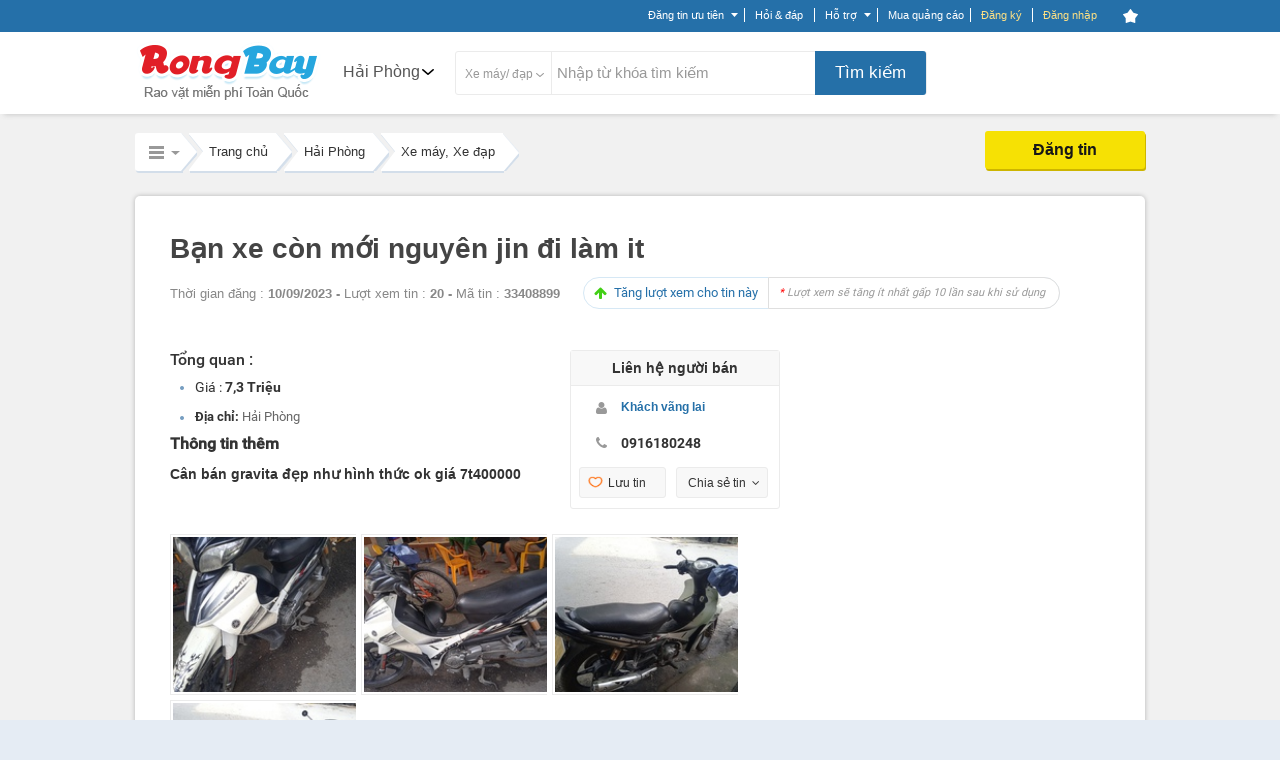

--- FILE ---
content_type: text/html; charset=UTF-8
request_url: https://rongbay.com/Hai-Phong/Ban-xe-con-moi-nguyen-jin-di-lam-it-c20-raovat-33408899.html
body_size: 37887
content:
<!DOCTYPE html PUBLIC "-//W3C//DTD XHTML 1.0 Transitional//EN" "http://www.w3.org/TR/xhtml1/DTD/xhtml1-transitional.dtd">
<html xmlns="http://www.w3.org/1999/xhtml" prefix="og: http://ogp.me/ns#" xmlns:fb="https://www.facebook.com/2008/fbml">
<head>
<meta http-equiv="Content-Type" content="text/html; charset=UTF-8" />

<script>(function() {
    var _fbq = window._fbq || (window._fbq = []);
    if (!_fbq.loaded) {
        var fbds = document.createElement('script');
        fbds.async = true;
        fbds.src = '//connect.facebook.net/en_US/fbds.js';
        var s = document.getElementsByTagName('script')[0];
        s.parentNode.insertBefore(fbds, s);
        _fbq.loaded = true;
    }
    _fbq.push(['addPixelId', '646509018767481']);
})();
window._fbq = window._fbq || [];
window._fbq.push(['track', 'PixelInitialized', {}]);
</script>


<noscript><img height="1" width="1" alt="" src="https://www.facebook.com/tr?id=646509018767481&amp;ev=NoScript" /></noscript>

<title>Bạn xe còn mới nguyên jin đi làm it 33408899 | Rongbay.com</title>
<meta http-equiv="EXPIRES" content="0" />
<meta name="RESOURCE-TYPE" content="DOCUMENT" />
<meta name="DISTRIBUTION" content="GLOBAL" />
<meta name="AUTHOR" content="Zamba E-commerce Group" />
<meta name="COPYRIGHT" content="Copyright (c) by RongBay - lienhe@rongbay.com" />
<meta name="KEYWORDS" content="" />
<meta name="DESCRIPTION" content="Cân bán gravita đẹp như hình thức ok giá 7t400000 , Xe máy, Xe đạp tại Hải Phòng 33408899" />
<meta content="INDEX, FOLLOW" name="ROBOTS" /><meta content="INDEX, FOLLOW, ARCHIVE" name="Googlebot" /><meta name="referrer" content="origin" />
<meta name="RATING" content="GENERAL" />
<meta name="GENERATOR" content="RongBay" />
<meta name="msvalidate.01" content="340FB83D31B440EF98DD3A4230A61C6A" />
<meta name="verify-v1" content="x2ZsXyFSYALxzSdyxM75hKOYRHlCM3Van3y7bN1+LpQ=" />
<META name="y_key" content="7df7ded10c9a2fb9">
<meta property="og:site_name" content="Rao vặt RồngBay.com"/>
<meta property="og:url" content="https://rongbay.com/Hai-Phong/Ban-xe-con-moi-nguyen-jin-di-lam-it-c20-raovat-33408899.html"/>

<meta property="og:title" content="Bạn xe còn mới nguyên jin đi làm it"/>
<meta property="og:description" content="Cân bán gravita đẹp như hình thức ok giá 7t400000 , Xe máy, Xe đạp tại Hải Phòng 33408899"/>
<meta property="og:image" content="https://rongbaybizfly.mediacdn.vn/thumb/486_254/rb_up_new/2023/09/10/0/rongbay-img_20230910_143812-xexjwp-20230910144623.jpg"/>
<link rel="canonical" href="https://rongbay.com/Hai-Phong/Ban-xe-con-moi-nguyen-jin-di-lam-it-c20-raovat-33408899.html"/>
<link rel="alternate" media="only screen and (max-width: 640px)" href="https://touch.rongbay.com/Hai-Phong/Ban-xe-con-moi-nguyen-jin-di-lam-it-c20-raovat-33408899.html">
<base href="https://rongbay.com/"/>
<script>var base_url = "https://rongbay.com/";var PAYMENT_MOMO = "1";var STATIC_URL = "https://static16.rongbaycdn.com/";var HotlineRB = "0936 194 226";var WEPAY_OTP = "0";var WEPAY_OTP_SIM = "0";var CARD_MOBILE = "0";var WEPAY_OTP_VT = "0";</script>

<link rel="shortcut icon" href="https://static16.rongbaycdn.com/favicon.ico?v=3.3" />
<link rel="alternate" title="Rao vặt Xe máy, Xe đạp tại Hải Phòng từ RongBay.com" type="application/rss+xml" href="https://rongbay.com/rss/Hai-Phong/c20_Xe-may-Xe-dap.rss" />    <!--<link href="--><!--style/Common.css?v=--><!--" rel="stylesheet" type="text/css" />-->
<link href="https://static16.rongbaycdn.com/style/service.css?v=0" rel="stylesheet" type="text/css" />
<link href="https://static16.rongbaycdn.com/style/tooltip.css?v=0" rel="stylesheet" type="text/css" />

<link rel="stylesheet" href="https://static16.rongbaycdn.com/style/Common.css?ver=0" type="text/css">
<link rel="stylesheet" href="https://static16.rongbaycdn.com/style/tooltip.css?ver=0" type="text/css">
<link rel="stylesheet" href="https://static16.rongbaycdn.com/style/ui.datepicker.css?ver=0" type="text/css">
<link rel="stylesheet" href="https://static16.rongbaycdn.com/style/jquery.autocomplete.css?ver=0" type="text/css">
<link rel="stylesheet" href="https://static16.rongbaycdn.com/style/thumbnailviewer.css?ver=0" type="text/css">
<link rel="stylesheet" href="https://static16.rongbaycdn.com/style/jquery.lightbox.css?ver=0" type="text/css">
<link rel="stylesheet" href="https://static16.rongbaycdn.com/javascript/jquery/markitup/skins/simple/style.css?ver=0" type="text/css">
<link rel="stylesheet" href="https://static16.rongbaycdn.com/javascript/jquery/markitup/sets/bbcode/style.css?ver=0" type="text/css">
<link rel="stylesheet" href="https://static16.rongbaycdn.com/style/header_new.min.css?ver=0" type="text/css">
<link rel="stylesheet" href="https://static16.rongbaycdn.com/style/list_item.css?ver=0" type="text/css">
<link rel="stylesheet" href="https://static16.rongbaycdn.com/style/font-awesome.css?ver=0" type="text/css">
<link rel="stylesheet" href="https://static16.rongbaycdn.com/style/HomePage.css?ver=0" type="text/css">
<link rel="stylesheet" href="https://static16.rongbaycdn.com/style/LandingCar.css?ver=0" type="text/css">
<link rel="stylesheet" href="https://static16.rongbaycdn.com/mingid/modal.v1.css?ver=0" type="text/css">
<link rel="stylesheet" href="https://static16.rongbaycdn.com/style/popupDetail.css?ver=0" type="text/css">
<link rel="stylesheet" href="https://static16.rongbaycdn.com/style/work_new.css?ver=0" type="text/css">
<link rel="stylesheet" href="https://static16.rongbaycdn.com/style/WorkNew.css?ver=0" type="text/css">
<link rel="stylesheet" href="https://static16.rongbaycdn.com/style/style_car_new.css?ver=0" type="text/css">
<link rel="stylesheet" href="https://static16.rongbaycdn.com/style/up_item.css?ver=0" type="text/css">
<link rel="stylesheet" href="https://static16.rongbaycdn.com/style/Job.css?ver=0" type="text/css">
<link rel="stylesheet" href="https://static16.rongbaycdn.com/style/motor.css?ver=0" type="text/css">
<link rel="stylesheet" href="https://static16.rongbaycdn.com/style/styleCar.css?ver=0" type="text/css">
<link rel="stylesheet" href="https://static16.rongbaycdn.com/style/land_new.css?ver=0" type="text/css">
<link rel="stylesheet" href="https://static16.rongbaycdn.com/style/magnific-popup.css?ver=0" type="text/css">
<!--[if IE 8]>		<link rel="stylesheet" href="http://https://static16.rongbaycdn.com//style/ie8.css?v=0" type="text/css"/>	<![endif]-->
<!--[if IE 7]>		<link rel="stylesheet" href="http://https://static16.rongbaycdn.com//style/ie7.css?v=0" type="text/css"/>	<![endif]-->
<!--[if lte IE 6]>	<link rel="stylesheet" href="http://https://static16.rongbaycdn.com//style/ie6.css?v=0" type="text/css"/>	<![endif]-->

<script>
    var query_string = "?page%3Ddetail%26province%3DHai-Phong%26catid%3D20%26ad_id%3D33408899%26rbname%3DBan-xe-con-moi-nguyen-jin-di-lam-it",BASE_URL = "https://rongbay.com/",WEB_DIR = "/";FILE_PREX = ".min";CUR_CITY = "2";timeCurrent = "1769274525";ITEM_ID = "33408899";CHAT_PROJECT = "rongbay";
    var arr_cate_gold=[{"cat_id":"15","cat_name":"Mua B\u00e1n nh\u00e0 \u0111\u1ea5t"},{"cat_id":"272","cat_name":"Cho thu\u00ea nh\u00e0"},{"cat_id":"20","cat_name":"Xe m\u00e1y, Xe \u0111\u1ea1p"},{"cat_id":"291","cat_name":"\u0110\u1ed3 n\u1ed9i th\u1ea5t"},{"cat_id":"2","cat_name":"\u0110i\u1ec7n tho\u1ea1i, m\u00e1y t\u00ednh b\u1ea3ng"},{"cat_id":"278","cat_name":"Ch\u1ee3 Sim"},{"cat_id":"279","cat_name":"\u0110i\u1ec7n t\u1eed, K\u1ef9 thu\u1eadt s\u1ed1"},{"cat_id":"19","cat_name":"\u00d4 t\u00f4"},{"cat_id":"266","cat_name":"Th\u1eddi trang n\u1eef"},{"cat_id":"69","cat_name":"Lao \u0111\u1ed9ng ph\u1ed5 th\u00f4ng"},{"cat_id":"264","cat_name":"Lao \u0111\u1ed9ng tr\u00ed \u00f3c"},{"cat_id":"287","cat_name":"D\u1ecbch v\u1ee5 gia \u0111\u00ecnh"},{"cat_id":"275","cat_name":"Mua s\u1eafm, T\u1ed5ng H\u1ee3p"}], IS_ROOT = 0, IS_ADMIN = 0, IS_MOD=0, IS_LOGIN = 0,EB_USER_NAME = "",EB_USER_EMAIL = "", MOBILE_LOGIN=0, IS_BLOCK=0, OPENID_ON=0, RB_CARD_RATE = 0.87, SMS_RATE = 7000, CUR_AREA = 0;var optionCateGold='<option value="15">Mua Bán nhà đất</option><option value="272">Cho thuê nhà</option><option value="20" selected>Xe máy, Xe đạp</option><option value="291">Đồ nội thất</option><option value="2">Điện thoại, máy tính bảng</option><option value="278">Chợ Sim</option><option value="279">Điện tử, Kỹ thuật số</option><option value="19">Ô tô</option><option value="266">Thời trang nữ</option><option value="69">Lao động phổ thông</option><option value="264">Lao động trí óc</option><option value="287">Dịch vụ gia đình</option><option value="275">Mua sắm, Tổng Hợp</option>', catid='20', arr_phone_covert='{"016":"03","0120":"070","0121":"079","0122":"077","0126":"076","0128":"078","0123":"083","0124":"084","0125":"085","0127":"081","0129":"082","018":"058","0186":"056","019":"05"}'</script>

<!--
    <script type="text/javascript" src="javascript/jquery/jquery.js?v=" ></script>

-->    <script type="text/javascript" src="https://static16.rongbaycdn.com/javascript/jquery/jquery.1.10.2.min.js?v=0" ></script>
    <script type="text/javascript">
        jQuery.browser = {};
        (function () {
            jQuery.browser.msie = false;
            jQuery.browser.version = 0;
            if (navigator.userAgent.match(/MSIE ([0-9]+)\./)) {
                jQuery.browser.msie = true;
                jQuery.browser.version = RegExp.$1;
            }
        })();
    </script>

<script type="text/javascript" src="https://static16.rongbaycdn.com/javascript/library.min.js?v=0" ></script>
<script type="text/javascript" src="https://static16.rongbaycdn.com/javascript/lib/rb_lib.min.js?v=0" ></script>
<script type="text/javascript" src="https://static16.rongbaycdn.com/javascript/global_lib.js?v=0" ></script>

<script type="text/javascript" defer src="https://static16.rongbaycdn.com/javascript/jquery/packed/jquery.blockUI.js?v0" ></script>
<!--<script type="text/javascript" src="javascript/jquery/packed/jquery.blockUI.js?v=" ></script>-->

<script type="text/javascript" src="https://static16.rongbaycdn.com/javascript/rongbay/header.min.js?v=0" ></script>
<!--<script type="text/javascript" src="https://static16.rongbaycdn.com/javascript/mudim.packed.js?v=0.8-r142"></script> -->
<script type="text/javascript" src="https://static16.rongbaycdn.com/javascript/tooltip.js?v=0" ></script>
<script type="text/javascript" src="https://static16.rongbaycdn.com/javascript/service.min.js?v=0" ></script>
<script type="text/javascript" src="https://static16.rongbaycdn.com/javascript/gold.min.js?v=0" ></script>
<script type="text/javascript" src="https://static16.rongbaycdn.com/javascript/payment/cartGold.min.js?v=0" ></script>
<script type="text/javascript" src="https://media1.admicro.vn/core/log_recommend.js" ></script>
<script type="text/javascript" src="//maps.googleapis.com/maps/api/js?key=AIzaSyAxclrFYy0MGgC-cdjuFifkRi-KzVxoiJU&libraries=drawing,places" async></script>
<script type="text/javascript" src="https://static16.rongbaycdn.com/javascript/jquery.pack.js?ver=0"></script>
<script type="text/javascript" src="https://static16.rongbaycdn.com/javascript/jquery/ui.datepicker.js?ver=0"></script>
<script type="text/javascript" src="https://static16.rongbaycdn.com/javascript/library.js?ver=0"></script>
<script type="text/javascript" src="https://static16.rongbaycdn.com/javascript/boxdropdown.js?ver=0"></script>
<script type="text/javascript" src="https://static16.rongbaycdn.com/javascript/cities.js?ver=0"></script>
<script type="text/javascript" src="https://static16.rongbaycdn.com/javascript/common.js?ver=0"></script>
<script type="text/javascript" src="https://static16.rongbaycdn.com/javascript/payment/payment_rb.js?ver=0"></script>
<script type="text/javascript" src="https://static16.rongbaycdn.com/javascript/payment/payment_gold.js?ver=0"></script>
<script type="text/javascript" src="https://static16.rongbaycdn.com/javascript/payment/payment_item.js?ver=0"></script>
<script type="text/javascript" src="https://static16.rongbaycdn.com/javascript/payment/core.js?ver=0"></script>
<script type="text/javascript" src="https://static16.rongbaycdn.com/javascript/payment/cartShop.js?ver=0"></script>
<script type="text/javascript" src="https://static16.rongbaycdn.com/javascript/job.js?ver=0"></script>
<script type="text/javascript" src="https://static16.rongbaycdn.com/javascript/jquery/jquery.autocomplete.js?ver=0"></script>
<script type="text/javascript" src="https://static16.rongbaycdn.com/javascript/tracking_chat.js?ver=0"></script>
<script type="text/javascript" src="https://static16.rongbaycdn.com/javascript/choose_city.min.js?v=0?ver=0"></script>
<script type="text/javascript" src="https://static16.rongbaycdn.com/javascript/jquery/packed/jquery.jcache.js?ver=0"></script>
<script type="text/javascript" src="https://static16.rongbaycdn.com/javascript/jquery/packed/jquery.cookie.js?ver=0"></script>
<script type="text/javascript" src="https://static16.rongbaycdn.com/javascript/footer.js?ver=0"></script>
<script type="text/javascript" src="https://static16.rongbaycdn.com/javascript/popup.min.js?ver=0"></script>
<script type="text/javascript" src="https://static16.rongbaycdn.com/javascript/detail.min.js?ver=0"></script>
<script type="text/javascript" src="https://static16.rongbaycdn.com/javascript/jquery/markitup/jquery.markitup.pack.js?ver=0"></script>
<script type="text/javascript" src="https://static16.rongbaycdn.com/javascript/jquery/markitup/sets/bbcode/set.js?ver=0"></script>
<script type="text/javascript" src="https://static16.rongbaycdn.com/javascript/jquery.form.js?ver=0"></script>
<script type="text/javascript" src="https://static16.rongbaycdn.com/javascript/jquery.form.min.js?ver=0"></script>
<script type="text/javascript" src="https://static16.rongbaycdn.com/javascript/jquery/plupload/plupload.js?ver=0"></script>
<script type="text/javascript" src="https://static16.rongbaycdn.com/javascript/data_mining.js?ver=0"></script>
<script type="text/javascript" src="https://static16.rongbaycdn.com/javascript/payment/buyTopItem.js?ver=0"></script>
<script type="text/javascript" src="https://static16.rongbaycdn.com/javascript/jquery/jquery.lightbox.js?ver=0"></script>
<script type="text/javascript" src="https://static16.rongbaycdn.com/javascript/tooltip_new.js?ver=0"></script>
<script type="text/javascript" src="https://static16.rongbaycdn.com/javascript/jquery/jrac/jquery.cookie.js?ver=0"></script>
<script type="text/javascript" src="https://static16.rongbaycdn.com/javascript/jquery/jrac/jquery.lightbox.js?ver=0"></script>
<script type="text/javascript" src="https://static16.rongbaycdn.com/javascript/jquery/jrac/jquery.blockUI.js?ver=0"></script>
<script type="text/javascript" src="https://static16.rongbaycdn.com/javascript/jquery/jrac/jquery.form.js?ver=0"></script>
<script type="text/javascript" src="https://static16.rongbaycdn.com/javascript/service.js?ver=0"></script>
<script type="text/javascript" src="https://static16.rongbaycdn.com/javascript/jquery/jcarousel/jquery.jcarousel.min.js?ver=0"></script>
<script type="text/javascript" src="https://static16.rongbaycdn.com/javascript/drag_time.js?ver=0"></script>
<script type="text/javascript" src="https://static16.rongbaycdn.com/javascript/usercp.js?ver=0"></script>
<script type="text/javascript" src="https://static16.rongbaycdn.com/javascript/up_item.js?ver=0"></script>
<script type="text/javascript" src="https://static16.rongbaycdn.com/javascript/jquery/aqtip.js?ver=0"></script>
<script type="text/javascript" src="https://static16.rongbaycdn.com/javascript/lib/rb_lib.js?ver=0"></script>
<script type="text/javascript" src="https://static16.rongbaycdn.com/javascript/jquery_impromptu.js?ver=0"></script>
<script type="text/javascript" src="https://static16.rongbaycdn.com/javascript/jquery.masonry.min.js?ver=0"></script>

<script language="javascript">
jQuery.noConflict();

function changeKeyboard(id) {
    return false;
	if (document.getElementById(id).className == "searchLeftOff"){
		Mudim.SetMethod(2);
		document.getElementById(id).className = "searchLeftOn";
	}
	else{
		Mudim.SetMethod(0);
		document.getElementById(id).className = "searchLeftOff";
	}
	return true;
}

function doSubmit(){
	if (document.frmSearch.searchword.value.length<3 || document.frmSearch.searchword.value == "Nhập từ khóa tìm kiếm") {
		alert("Từ khóa không được để trống và phải dài hơn 2 ký tự!");
		document.frmSearch.searchword.focus();
		return false;
	}
	document.frmSearch.submit();
	return;
}

function OnOf(obj) {
	obj = document.getElementById(obj);
	if(obj.className=="Header")
		obj.className="HeaderPlus";
	else
		obj.className="Header";
}

function OnOfSameCategory(obj) {
	obj = document.getElementById(obj);
	if(obj.className=="HeaderSameCategory")
		obj.className="HeaderPlusSameCategory";
	else
		obj.className="HeaderSameCategory";
}
</script>
<!--[if lt IE 7]>
<script defer type="text/javascript" src="javascript/jquery/jquery.ifixpng.js"></script>
<script language="javascript">
jQuery(function(){
  jQuery('img[@src$=.png]').ifixpng();
});
</script>
<![endif]-->

<!-- Begin comScore Tag -->
<script>

    var _comscore = _comscore || [];

    _comscore.push({ c1: "2", c2: "17793284" });

    (function() {

        var s = document.createElement("script"), el = document.getElementsByTagName("script")[0]; s.async = true;

        s.src = (document.location.protocol == "https:" ? "https://sb" : "http://b") + ".scorecardresearch.com/beacon.js";

        el.parentNode.insertBefore(s, el);

    })();

</script>

<noscript>

    <img src="http://b.scorecardresearch.com/p?c1=2&c2=17793284&cv=2.0&cj=1" />

</noscript>
<!-- End comScore Tag -->

<script type="text/javascript">
    var _gaq = _gaq || [];
    _gaq.push(['_setAccount', 'UA-16561602-1']);
    _gaq.push(['_trackPageview']);

    (function() {
        var ga = document.createElement('script'); ga.type = 'text/javascript'; ga.async = true;
        ga.src = ('https:' == document.location.protocol ? 'https://ssl' : 'http://www') + '.google-analytics.com/ga.js';
        var s = document.getElementsByTagName('script')[0]; s.parentNode.insertBefore(ga, s);
    })();

</script>
</head>
<body>
<div id="admWrapsite">
<!--<script type="text/javascript" src="//media1.admicro.vn/ads_codes/ads_box_17188.ads"></script>-->
	<div id='loading-layer' style=" display:none"><div id='loading-layer-text'><img src="https://static16.rongbaycdn.com/style/images/ajax-loader.gif" align="absmiddle" width="16" height="16" hspace="5" class="displayIn">Đang tải dữ liệu ...</div></div>
	<style>#mudimPanel{display:none;/*Khong hien thi panel bo go Mudim*/}ul.listPayment li.payCard,.sendCard_eb,#paytype_6.sendGold_eb{display: none}</style>
	<div id="dialogCity" class="dialogCity"></div><script>
                        var IS_LOGIN="",hotline_sale="0936 194 226",aray_city_json=[{"id":"1","name":"H\u00e0 N\u1ed9i","root":"1","status":"1","is_list":"1","id_citiesfather":"0","id_area":"1","orders":"0","active":"1","rbname":"Ha-Noi"},{"id":"2","name":"H\u1ea3i Ph\u00f2ng","root":"1","status":"1","is_list":"1","id_citiesfather":"0","id_area":"1","orders":"3","active":"1","rbname":"Hai-Phong"},{"id":"5","name":"H\u1ea3i D\u01b0\u01a1ng","root":"0","status":"1","is_list":"1","id_citiesfather":"0","id_area":"1","orders":"4","active":"1","rbname":"Hai-Duong"},{"id":"55","name":"Qu\u1ea3ng Ninh","root":"0","status":"0","is_list":"1","id_citiesfather":"0","id_area":"1","orders":"5","active":"1","rbname":"Quang-Ninh"},{"id":"17","name":"B\u1eafc Ninh","root":"0","status":"0","is_list":"1","id_citiesfather":"0","id_area":"1","orders":"999","active":"1","rbname":"Bac-Ninh"},{"id":"60","name":"Thanh Ho\u00e1","root":"0","status":"0","is_list":"1","id_citiesfather":"0","id_area":"1","orders":"999","active":"1","rbname":"Thanh-Hoa"},{"id":"165","name":"C\u00e1c t\u1ec9nh mi\u1ec1n b\u1eafc kh\u00e1c","root":"0","status":"0","is_list":"1","id_citiesfather":"0","id_area":"1","orders":"1000","active":"1","rbname":"Cac-tinh-mien-bac-khac"},{"id":"3","name":"\u0110\u00e0 N\u1eb5ng","root":"1","status":"1","is_list":"1","id_citiesfather":"0","id_area":"3","orders":"1","active":"1","rbname":"Da-Nang"},{"id":"40","name":"Kh\u00e1nh Ho\u00e0 ","root":"0","status":"0","is_list":"1","id_citiesfather":"0","id_area":"3","orders":"999","active":"1","rbname":"Khanh-Hoa"},{"id":"53","name":"Qu\u1ea3ng Nam ","root":"0","status":"0","is_list":"1","id_citiesfather":"0","id_area":"3","orders":"999","active":"1","rbname":"Quang-Nam"},{"id":"61","name":"Th\u1eeba Thi\u00ean Hu\u1ebf","root":"0","status":"0","is_list":"1","id_citiesfather":"0","id_area":"3","orders":"999","active":"1","rbname":"Thua-Thien-Hue"},{"id":"166","name":"C\u00e1c t\u1ec9nh mi\u1ec1n trung kh\u00e1c","root":"0","status":"0","is_list":"1","id_citiesfather":"0","id_area":"3","orders":"1000","active":"1","rbname":"Cac-tinh-mien-trung-khac"},{"id":"4","name":"TP HCM","root":"1","status":"1","is_list":"1","id_citiesfather":"0","id_area":"2","orders":"2","active":"1","rbname":"TP-HCM"},{"id":"9","name":"B\u00ecnh D\u01b0\u01a1ng","root":"1","status":"1","is_list":"1","id_citiesfather":"0","id_area":"2","orders":"9","active":"1","rbname":"Binh-Duong"},{"id":"24","name":"C\u1ea7n Th\u01a1","root":"0","status":"0","is_list":"1","id_citiesfather":"0","id_area":"2","orders":"20","active":"1","rbname":"Can-Tho"},{"id":"20","name":"B\u00e0 R\u1ecba - V\u0169ng T\u00e0u","root":"0","status":"0","is_list":"1","id_citiesfather":"0","id_area":"2","orders":"999","active":"1","rbname":"Ba-Ria-Vung-Tau"},{"id":"28","name":"\u0110\u1ed3ng Nai","root":"0","status":"0","is_list":"1","id_citiesfather":"0","id_area":"2","orders":"999","active":"1","rbname":"Dong-Nai"},{"id":"46","name":"Long An","root":"0","status":"0","is_list":"1","id_citiesfather":"0","id_area":"2","orders":"999","active":"1","rbname":"Long-An"},{"id":"167","name":"C\u00e1c t\u1ec9nh mi\u1ec1n nam kh\u00e1c","root":"0","status":"0","is_list":"1","id_citiesfather":"0","id_area":"2","orders":"1000","active":"1","rbname":"Cac-tinh-mien-nam-khac"}],hotline_Fax="024 39743413",hotline_rb="0936 194 226",hotline_rb_table="024 73095555",hotline_rb_tableOther="456";
                        var arr_phone_covert = {"016":"03","0120":"070","0121":"079","0122":"077","0126":"076","0128":"078","0123":"083","0124":"084","0125":"085","0127":"081","0129":"082","018":"058","0186":"056","019":"05"};
                    </script><script language="JavaScript" type="text/javascript">
upItem = new Object();
    upItem[1] = new Object();
        upItem[1]["num_up"] = 40;
        upItem[1]["price"] = 20000;
        upItem[1]["bonus"] = 10;
        upItem[1]["card_bonus"] = 0;
        upItem[1]["momo_bonus"] = 0;
        upItem[1]["sms_bonus"] = 0;
    upItem[2] = new Object();
        upItem[2]["num_up"] = 100;
        upItem[2]["price"] = 50000;
        upItem[2]["bonus"] = 50;
        upItem[2]["card_bonus"] = 20;
        upItem[2]["momo_bonus"] = 40;
        upItem[2]["sms_bonus"] = 0;
    upItem[3] = new Object();
        upItem[3]["num_up"] = 200;
        upItem[3]["price"] = 100000;
        upItem[3]["bonus"] = 100;
        upItem[3]["card_bonus"] = 30;
        upItem[3]["momo_bonus"] = 90;
        upItem[3]["sms_bonus"] = 0;
    upItem[4] = new Object();
        upItem[4]["num_up"] = 400;
        upItem[4]["price"] = 200000;
        upItem[4]["bonus"] = 200;
        upItem[4]["card_bonus"] = 50;
        upItem[4]["momo_bonus"] = 190;
    upItem[5] = new Object();
        upItem[5]["num_up"] = 1000;
        upItem[5]["price"] = 500000;
        upItem[5]["bonus"] = 600;
        upItem[5]["card_bonus"] = 300;
        upItem[5]["momo_bonus"] = 500;
</script>
<script language="JavaScript" type="text/javascript">
upItem = new Object();
    upItem[1] = new Object();
        upItem[1]["num_up"] = 40;
        upItem[1]["price"] = 20000;
        upItem[1]["bonus"] = 10;
        upItem[1]["card_bonus"] = 0;
        upItem[1]["momo_bonus"] = 0;
        upItem[1]["sms_bonus"] = 0;
    upItem[2] = new Object();
        upItem[2]["num_up"] = 100;
        upItem[2]["price"] = 50000;
        upItem[2]["bonus"] = 50;
        upItem[2]["card_bonus"] = 20;
        upItem[2]["momo_bonus"] = 40;
        upItem[2]["sms_bonus"] = 0;
    upItem[3] = new Object();
        upItem[3]["num_up"] = 200;
        upItem[3]["price"] = 100000;
        upItem[3]["bonus"] = 100;
        upItem[3]["card_bonus"] = 30;
        upItem[3]["momo_bonus"] = 90;
        upItem[3]["sms_bonus"] = 0;
    upItem[4] = new Object();
        upItem[4]["num_up"] = 400;
        upItem[4]["price"] = 200000;
        upItem[4]["bonus"] = 200;
        upItem[4]["card_bonus"] = 50;
        upItem[4]["momo_bonus"] = 190;
    upItem[5] = new Object();
        upItem[5]["num_up"] = 1000;
        upItem[5]["price"] = 500000;
        upItem[5]["bonus"] = 600;
        upItem[5]["card_bonus"] = 300;
        upItem[5]["momo_bonus"] = 500;
viewItem = new Object();
    viewItem[1] = new Object();
        viewItem[1]["num_view"] = 50;
        viewItem[1]["price"] = 50000;
        viewItem[1]["bonus"] = 0;
    viewItem[2] = new Object();
        viewItem[2]["num_view"] = 100;
        viewItem[2]["price"] = 100000;
        viewItem[2]["bonus"] = 5;
    viewItem[3] = new Object();
        viewItem[3]["num_view"] = 200;
        viewItem[3]["price"] = 200000;
        viewItem[3]["bonus"] = 20;
    viewItem[4] = new Object();
        viewItem[4]["num_view"] = 300;
        viewItem[4]["price"] = 300000;
        viewItem[4]["bonus"] = 45;
    viewItem[5] = new Object();
        viewItem[5]["num_view"] = 700;
        viewItem[5]["price"] = 500000;
        viewItem[5]["bonus"] = 75;
</script>
    
        <script type="text/javascript" src="javascript/ming.js" ></script>
    
<style>

#mainnav_header ul.list_mainnav_t li tr td.td_zalo { background: url(style/images/icons/zalo2.png)   no-repeat; height: 16px; padding-left: 30px; padding-top: 0; vertical-align: text-top; }
#mainnav_header ul.list_mainnav_t li tr td.td_facebook{ height: 16px; padding-top: 0; vertical-align: text-top; font-family: Arial, Tahoma, Verdana; }
#mainnav_header ul.list_mainnav_t li tr td.td_facebook:before{ font-size: 24px; margin-right: 11px; color: #2570a9; }

</style>
<script type="text/javascript" src="//mingid.vcmedia.vn/js/vietid_core.js" ></script>
<script type="text/javascript">
    var page_type = 'detail';
    var catid = '20';
    var is_login = '0';
    var array_catId = [272,296,19,69,264];
    var total_item_save = '0';
    var RB_GOLD_KM = '0';
</script>
<div class='DIV_Mark' ></div>
<div id="header_top_t" class="cpmStickabs">
    <script>
                            var IS_LOGIN = 0, ZONE_ID = 20, itemPackage = {"1":{"num_up":40,"transfer":15000,"sms":45000,"card":20000},"2":{"num_up":100,"transfer":40000,"sms":90000,"card":50000},"3":{"num_up":150,"transfer":50000,"sms":150000,"card":80000},"4":{"num_up":300,"transfer":100000,"sms":300000,"card":150000},"5":{"num_up":600,"transfer":200000,"sms":600000,"card":240000},"6":{"num_up":900,"transfer":300000,"sms":900000,"card":380000},"7":{"num_up":1600,"transfer":500000,"sms":1605000,"card":600000}}, user_id=0, user_email = "", cate_otp = [15,19,2,272,296,69,264], pay_services = {"RBU01":{"type":1,"value":20,"price":7000,"price_format":"7.000","bonus":"0","des":"20 l\u01b0\u1ee3t \u0111\u01b0a l\u00ean trang 1"},"RBU02":{"type":1,"value":40,"price":20000,"price_format":"20.000","bonus":"10","des":"40 l\u01b0\u1ee3t \u0111\u01b0a l\u00ean trang 1"},"RBU03":{"type":1,"value":100,"price":50000,"price_format":"50.000","bonus":"50","des":"100 l\u01b0\u1ee3t \u0111\u01b0a l\u00ean trang 1"},"RBU04":{"type":1,"value":200,"price":100000,"price_format":"100.000","bonus":"100","des":"200 l\u01b0\u1ee3t \u0111\u01b0a l\u00ean trang 1"},"RBU05":{"type":1,"value":400,"price":200000,"price_format":"200.000","bonus":"200","des":"400 l\u01b0\u1ee3t \u0111\u01b0a l\u00ean trang 1"},"RBU06":{"type":1,"value":1000,"price":500000,"price_format":"500.000","bonus":"600","des":"1000 l\u01b0\u1ee3t \u0111\u01b0a l\u00ean trang 1"},"RBU07":{"type":1,"value":2000,"price":1000000,"price_format":"1.000.000","bonus":"1300","des":"2000 l\u01b0\u1ee3t \u0111\u01b0a l\u00ean trang 1"},"RBU08":{"type":1,"value":10000,"price":5000000,"price_format":"5.000.000","bonus":"8500","des":"10.000 l\u01b0\u1ee3t \u0111\u01b0a l\u00ean trang 1"},"RBU09":{"type":1,"value":20000,"price":10000000,"price_format":"10.000.000","bonus":"20000","des":"20.000 l\u01b0\u1ee3t \u0111\u01b0a l\u00ean trang 1"}}, user_name = "", user_mobile = "", OPEN_POPUP_CITY=0,CURRENT_CITY_ID = 2,LIST_CITY_LV2 = [5,6,47,55,60,61];</script>
    <script>var check_mobile=0;</script>
    <script>
        OID_URL 	= "http://security.rongbay.com/index.html?openid_identifier=http://me.yahoo.com/&long_redirect=SGFpLVBob25nL0Jhbi14ZS1jb24tbW9pLW5ndXllbi1qaW4tZGktbGFtLWl0LWMyMC1yYW92YXQtMzM0MDg4OTkuaHRtbA==";
        OID_URL_GOG = "http://security.rongbay.com/index.html?openid_identifier=https://www.google.com/accounts/o8/id&long_redirect=SGFpLVBob25nL0Jhbi14ZS1jb24tbW9pLW5ndXllbi1qaW4tZGktbGFtLWl0LWMyMC1yYW92YXQtMzM0MDg4OTkuaHRtbA==";
        MOBILE_LOGIN = "";
        RB_GOLD = "0";
        RB_GOLD_BONUS = "0";
        gold_bonus_int = "0";
        TIME_EXPRICE_GOLD_BONUS = "0";
        time_exprice = "0";
        hotline_sale = "0936 194 226";

        access_token = "";
        client_id = "";
        call_back_vietid = "";

        eb_user_info 		= {full_name:'', mobile:user_mobile, dia_chi:'', thanh_pho:1, thoi_gian:1, ngay:2, txt_thanhpho:'', txt_ngay:'', txt_thoigian:''};
        user_info = {id:'', email:'', fullname:'', mobile:'', address:''};

    </script>
            <div class="clear"></div>
    <div >
        <div class="area_top_info seo1554087182">
            <div class="head_area_top_info cpmStickabs">
                <div class="header_top_info" >
                            <div id="back_home" class="hide"><a href="https://rongbay.com/" class="back_home hide" title="Trang chủ" ></a><span class="bdright" ></span></div>        <div id="category_request_bar" class="mennu_cat_new category_request_bar category_request_bar_bg" >
                    <span id="cat_name" >Ô tô, xe máy<i class="arrowDown"></i></span>                <div id="menu_allCat_head1" class="step_3 menu_allCat_head menu_allCat_head_bds" style="width: 700px; max-width: 900px !important; padding: 0px;">
            <span class="arrow_top"></span>
            <div class="list_menu_bds">
                <ul class="menu_sub_cat menu_sub_cat_bds">
                                            <li class="choose_sub_cat choose_sub_cat_bds with_225 ">
                            <a class="chil_sub_bds fa fa-square-o " href="https://rongbay.com/Hai-Phong/Honda-xe-so-Xe-may-Xe-dap-c20-t21.html" title="Honda xe số">Honda xe số</a>
                        </li>
                                            <li class="choose_sub_cat choose_sub_cat_bds with_225 ">
                            <a class="chil_sub_bds fa fa-square-o " href="https://rongbay.com/Hai-Phong/Honda-xe-ga-Xe-may-Xe-dap-c20-t20.html" title="Honda xe ga">Honda xe ga</a>
                        </li>
                                            <li class="choose_sub_cat choose_sub_cat_bds with_225 ">
                            <a class="chil_sub_bds fa fa-square-o " href="https://rongbay.com/Hai-Phong/Suzuki-Xe-may-Xe-dap-c20-t23.html" title="Suzuki">Suzuki</a>
                        </li>
                                            <li class="choose_sub_cat choose_sub_cat_bds with_225 ">
                            <a class="chil_sub_bds fa fa-square-o " href="https://rongbay.com/Hai-Phong/Yamaha-Xe-may-Xe-dap-c20-t22.html" title="Yamaha">Yamaha</a>
                        </li>
                                            <li class="choose_sub_cat choose_sub_cat_bds with_225 ">
                            <a class="chil_sub_bds fa fa-square-o " href="https://rongbay.com/Hai-Phong/SYM-Xe-may-Xe-dap-c20-t25.html" title="SYM">SYM</a>
                        </li>
                                            <li class="choose_sub_cat choose_sub_cat_bds with_225 ">
                            <a class="chil_sub_bds fa fa-square-o " href="https://rongbay.com/Hai-Phong/Piaggio-Xe-may-Xe-dap-c20-t24.html" title="Piaggio">Piaggio</a>
                        </li>
                                            <li class="choose_sub_cat choose_sub_cat_bds with_225 ">
                            <a class="chil_sub_bds fa fa-square-o " href="https://rongbay.com/Hai-Phong/Xe-may-Trung-Quoc-Xe-may-Xe-dap-c20-t26.html" title="Xe máy Trung Quốc">Xe máy Trung Quốc</a>
                        </li>
                                            <li class="choose_sub_cat choose_sub_cat_bds with_225 ">
                            <a class="chil_sub_bds fa fa-square-o " href="https://rongbay.com/Hai-Phong/Phu-tung-Xe-may-Xe-dap-c20-t264.html" title="Phụ tùng">Phụ tùng</a>
                        </li>
                                            <li class="choose_sub_cat choose_sub_cat_bds with_225 ">
                            <a class="chil_sub_bds fa fa-square-o " href="https://rongbay.com/Hai-Phong/Do-xe-Do-choi-Xe-may-Xe-dap-c20-t458.html" title="Độ xe, Đồ chơi">Độ xe, Đồ chơi</a>
                        </li>
                                            <li class="choose_sub_cat choose_sub_cat_bds with_225 ">
                            <a class="chil_sub_bds fa fa-square-o " href="https://rongbay.com/Hai-Phong/Xe-dap-Xe-may-Xe-dap-c20-t298.html" title="Xe đạp">Xe đạp</a>
                        </li>
                                            <li class="choose_sub_cat choose_sub_cat_bds with_225 ">
                            <a class="chil_sub_bds fa fa-square-o " href="https://rongbay.com/Hai-Phong/Xe-dap-dien-Xe-may-Xe-dap-c20-t711.html" title="Xe đạp điện">Xe đạp điện</a>
                        </li>
                                            <li class="choose_sub_cat choose_sub_cat_bds with_225 ">
                            <a class="chil_sub_bds fa fa-square-o " href="https://rongbay.com/Hai-Phong/Can-mua-Xe-may-Xe-dap-c20-t76.html" title="Cần mua">Cần mua</a>
                        </li>
                                    </ul>
            </div>
        </div>
    </div>

<script>
    var catid='20';
    var is_scroll_cat='0';
    
        $(function() {
            $(window).scroll(sticky_list_relocate_new);
        });
    
</script>
                                <div id="Hmenu">
                                                                                    <div class="log_out">
                            <div id='mainnav_header' class="mainnav" style="margin-right: 7px;">
                                <ul class="mainnav_top">
                                    <li class="list_mainnav_menu hm_link_login mn_arr_b bd_right pd_all_10"><span class="mainu_name">Đăng tin ưu tiên</span>
                                        <ul  id="list_mainnav_top" class="sub_list_mainnav_top list_mainnav_top">
                                            <span class="img_arrow img_arrow1"></span>
                                            <li id="lright1" class="li_right">
                                                <p class="head"><u>Các dịch vụ ưu tiên trên Rồng Bay</u></p>
                                                <p class="head_list color_font"><a class="color_font " rel="nofollow" href="https://rongbay.com/mua-luot-len-trang-1-cho-tin.html">Mua lượt lên trang 1</a></p>
                                                <p class="head_list color_font"><a class="color_font " rel="nofollow" href="https://rongbay.com/tin-tron-doi.html">Tin trọn đời</a></p>
                                                <p class="head_list color_font"><a class="color_font " rel="nofollow" href="https://rongbay.com/tin-vip.html">Tin VIP</a></p>
                                                                                                <p class="head_list color_font"><a class="color_font " rel="nofollow" href="https://rongbay.com/bang-gia-cac-dich-vu.html">Bảng giá các dịch vụ</a></p>
                                            </li>
                                            <li id="lright2" class="li_right">
                                                <p class="head" style="position: relative; left: -10px"><u>Ưu đãi cho khách hàng thường xuyên</u></p>
                                                <p class="head_list color_font"><a class="color_font " rel="nofollow" href="https://rongbay.com/su-dung-tai-khoan-chuyen-nghiep.html">Sử dụng tài khoản chuyên nghiệp</a></p>
                                                <p class="head_list color_font"><a class="color_font " rel="nofollow" href="https://rongbay.com/su-dung-tai-khoan-vip.html">Sử dụng tài khoản VIP</a></p>
                                                <p class="head_list color_font"><a class="color_font " rel="nofollow" href="https://rongbay.com/Mua-tin-vip-dai-ngay-fp38.html">Mua tin vip dài ngày</a></p>
                                            </li>
                                            <li id="lright3" class="li_right">
                                                <p class="head"><u>Ðăng tin thu hút khách hàng</u></p>
                                                <p class="head_list color_font"><a class="color_font " rel="nofollow" href="https://rongbay.com/Cach-viet-tieu-de-than-thien-loi-cuon-khach-hang-fp39.html">Cách viết tiêu đề thân thiện,</br> lôi cuốn khách hàng</a></p>
                                                <p class="head_list color_font"><a class="color_font " rel="nofollow" href="https://rongbay.com/Cach-trinh-bay-noi-dung-tot-fp40.html">Cách trình bày nội dung tốt</a></p>
                                            </li>
                                                                                                                                          <div class="c"></div>
                                                                                    </ul>
                                    </li>
                                    <li class="hm_link_login bd_right pd_all_10"><a class="w_49" href="https://rongbay.com/faqs.html"><span class="mainu_name">Hỏi & đáp</span></a></li>
                                    <li class="list_mainnav_menu hm_link_login mn_arr_b bd_right pd_all_10"><span class="mainu_name">Hỗ trợ</span>
                                        <ul class="sub_list_mainnav_top list_mainnav_t">
                                            <span class="img_arrow img_arrow2"></span>
                                            <li class="head li_right" style="height:52px"><span class="color_font" style="line-height:65px; cursor:inherit;color: #2570a8;font-size: 12px;">Nếu bạn cần hỗ trợ, vui lòng liên hệ</span></li>
                                            <li class="li_right" style="height:190px; line-height:20px;border-bottom:1px dashed #e7e7e7;border-top:1px dashed #e7e7e7;padding-top: 2px;">
                                                <table border="0" cellpadding="0" cellspacing="0" width="100%" style="">
                                                    <tr>
                                                        <td class="td_img td_phone">Điện thoại</td>
                                                        <td class="td_right">:<b class="font-phone"> 024 73095555</b> <span class="smal_font">(ext: 456)</span></td>
                                                    </tr>
                                                    <tr>
                                                        <td class="td_img td_hotline">Hotline</td>
                                                        <td class="td_right">:<b class="font-hotline"> 0936 194 226</b> <span class="smal_font">(Nội dung, tin đăng)</span></br><b class="font-hotline" style="padding-left:7px; line-height: 32px">0936 194 226</b> <span class="smal_font">(Liên hệ quảng cáo)</span></td>
                                                    </tr>

                                                    <tr>
                                                        <td class="td_img td_email">Email</td>
                                                        <td class="td_right" style="padding-top: 0px">: <a class="font_2570a8" style="color: #2570a8;font-size: 12px; margin-top: -20px; padding-left: 10px;" href="mailto:lienhe@rongbay.com"> lienhe@rongbay.com</a></td>
                                                    </tr>

                                                    <tr>
                                                        <td class="td_img td_skype">Skype</td>
                                                        <td class="td_right" style="padding-top: 0px">: <a class="font_2570a8" style="color: #2570a8;font-size: 12px; margin-top: -20px; padding-left: 10px;" href="skype:cskh.rongbay?chat"> cskh.rongbay</a></td>
                                                    </tr>
                                                </table>
                                            </li>
                                            <li class="li_right">
                                                <ul class="list_mainnav_sub" style="display: block">
                                                                                                                                                                        <li class="color_font_style">
                                                                <a class="color_font " rel="nofollow" href="https://rongbay.com/Quy-dinh-dang-tin-Chinh-sach-giai-quyet-khieu-nai-fp3.html">Quy định đăng tin, Chính sách giải quyết khiếu nại,Danh sách sản phẩm cấm bán/ hạn chế bán trên site</a>
                                                            </li>
                                                                                                                                                                                                                                                                                            <li class="color_font_style">
                                                                <a class="color_font " rel="nofollow" href="https://rongbay.com/Nang-cap-tai-khoan-tren-Rongbay-fp8.html">Nâng cấp tài khoản trên Rongbay</a>
                                                            </li>
                                                                                                                                                                                                                                                                                            <li class="color_font_style">
                                                                <a class="color_font " rel="nofollow" href="https://rongbay.com/Quy-che-thanh-vien-Chinh-sach-bao-ve-thong-tin-ca-fp31.html">Quy chế thành viên – Chính sách bảo vệ thông tin cá nhân</a>
                                                            </li>
                                                                                                                            <li class="color_font_style"><a class="color_font " href="https://rongbay.com/mua_dich_vu_tin_dang.html" rel="nofollow">Hướng dẫn mua dịch vụ cho tin đăng</a></li>
                                                                <li class="color_font_style">
                                                                    <a class="color_font " href="https://rongbay.com/bang-gia-cac-dich-vu.html" rel="nofollow">Bảng giá các dịch vụ</a>
                                                                </li>
                                                                                                                                                                                                                        </ul>
                                            </li>
                                        </ul>
                                    </li>
                                    <li class="hm_link_login pl_l_10 bd_right" style="padding-right: 5px;"><span class="mainu_name"><a class="w_77" href="https://rongbay.com/mua-quang-cao.html?cmd=list_service">Mua quảng cáo</a></span></li>
                                    <li class="hm_link_login"><a rel="nofollow" href="javascript:void(0);" onClick="openMyModal( BASE_URL + 'register.php',600,800);" class="hm_link_login color_login">Đăng ký</a></li>
                                                                        <li class="hm_link_login"><a style="border-right: none;" rel="nofollow" href="javascript:void(0);" onClick="openMyModal( BASE_URL + 'login.php',600,800);" class="hm_link_login st_log w_55 color_login">Đăng nhập</a></li>
                                </ul>
                            </div>
                            <div id="bm_guest" class="float_l pop_head">
                                <a rel="nofollow" href="javascript:void(0)" onclick="overlayclose('divLogin');return popup_manage_item(0,0,1,2)"id="mng_head_item" onmouseout="this.className='btnHistoryIcon'" onmouseover="this.className='btnHistoryIconOver'" class="btnHistoryIcon" title="Quản lý tin đã lưu của bạn"></a>
                                <div id="notice_item_save" class="notice_item_save num_save" ><span id="number_item_save" class="number_item_save">0</span></div>
                                <span class="arrow_top_h" id="arr_bm"></span>
                            </div>
                        </div><!--End .log_out-->
                        <div class="clear"></div>
                                                    <div class="clear"></div>
                </div><!-- End .Hmenu-->
                </div><!-- End .header_top_info-->
            </div><!-- End .head_area_top_info-->
        </div><!-- End .area_top_info-->
                <div class="header_top_t seo1554089381">
    <div class="fixCar seoW1010 seo1554087936">
        <div class="header_top_t_area ">
                            <div class="header_other displayFlex seo1554361559">
                    <div class="logo">
                        <a href="https://rongbay.com/" title="Rao vặt - Trang chủ"><img width="186" height="66" src="style/images/raovat_rongbay.png?v=2" border="0" alt="Rao vặt RongBay.com" /></a>
                    </div>
                    <div class="area_select_city seo1554191969">
                        <div class="header_province  " onclick="chooseCityNew();" title="Nhấn vào đây để chọn tỉnh thành khác">Hải Phòng<span class="icon_province"></span></div>
                        <div id="chooseCity"  onClick="overlayclose('chooseCity'); open_choosecity = 0;" class="seo1554191942"></div>
                    </div>
                    <form name="frmSearch" id="frmSearch" method="get" action="https://rongbay.com/Hai-Phong/search.html" onSubmit="return doSubmit()">
                        <input type="hidden" id="catid_search" name="catid_search" value="20">
                        <input type="hidden" id="search_all_cate" name="search_all_cate" value="1">
                        <div class="search_t ">
                            <div class="search_left_new" onclick="jQuery('#show_list_cate_search').toggle()">
                                <div class="lbl_seach_all_cate">Xe máy/ đạp</div>
                            </div>
                            <div class="search_right_new ">
                                <input type="text" onfocus="javascript:if(this.value=='Nhập từ khóa tìm kiếm'){this.value='';};" onblur="javascript:if(this.value==''){this.value='Nhập từ khóa tìm kiếm';};" value="Nhập từ khóa tìm kiếm" id="input_searchword" name="searchword" maxlength="100" width="376px" />
                            </div>
                            <div class="clear"></div>
                            <ul id="show_list_cate_search">
                                                                                                            <li title="Mua bán BĐS" id="suggest_cate_15" onclick="assign_cate_search('Mua bán BĐS',15)">Mua bán BĐS</li>
                                                                                                                                                <li title="Thuê nhà" id="suggest_cate_272" onclick="assign_cate_search('Thuê nhà',272)">Thuê nhà</li>
                                                                                                                                                                                                                    <li title="Xe máy/ đạp" id="suggest_cate_20" onclick="assign_cate_search('Xe máy/ đạp',20)">Xe máy/ đạp</li>
                                                                                                                                                <li title="Đồ nội thất" id="suggest_cate_291" onclick="assign_cate_search('Đồ nội thất',291)">Đồ nội thất</li>
                                                                                                                                                <li title="Máy tính, Lap" id="suggest_cate_1" onclick="assign_cate_search('Máy tính, Lap',1)">Máy tính, Lap</li>
                                                                                                                                                <li title="Điện thoại" id="suggest_cate_2" onclick="assign_cate_search('Điện thoại',2)">Điện thoại</li>
                                                                                                                                                <li title="Chợ Sim" id="suggest_cate_278" onclick="assign_cate_search('Chợ Sim',278)">Chợ Sim</li>
                                                                                                                                                <li title="Điện lạnh" id="suggest_cate_280" onclick="assign_cate_search('Điện lạnh',280)">Điện lạnh</li>
                                                                                                                                                <li title="Điện tử, KTS" id="suggest_cate_279" onclick="assign_cate_search('Điện tử, KTS',279)">Điện tử, KTS</li>
                                                                                                                                                <li title="Ô tô" id="suggest_cate_19" onclick="assign_cate_search('Ô tô',19)">Ô tô</li>
                                                                                                                                                <li title="Thời trang nữ" id="suggest_cate_266" onclick="assign_cate_search('Thời trang nữ',266)">Thời trang nữ</li>
                                                                                                                                                <li title="LĐ phổ thông" id="suggest_cate_69" onclick="assign_cate_search('LĐ phổ thông',69)">LĐ phổ thông</li>
                                                                                                                                                <li title="LĐ trí óc" id="suggest_cate_264" onclick="assign_cate_search('LĐ trí óc',264)">LĐ trí óc</li>
                                                                                                                                                <li title="DV gia đình" id="suggest_cate_287" onclick="assign_cate_search('DV gia đình',287)">DV gia đình</li>
                                                                                                                                                <li title="DV văn phòng" id="suggest_cate_295" onclick="assign_cate_search('DV văn phòng',295)">DV văn phòng</li>
                                                                                                                                                <li title="Du lịch" id="suggest_cate_83" onclick="assign_cate_search('Du lịch',83)">Du lịch</li>
                                                                                                                                                <li title="Cơ hội giao thương" id="suggest_cate_100" onclick="assign_cate_search('Cơ hội giao thương',100)">Cơ hội giao thương</li>
                                                                                                                                                <li title="Mẹ Và Bé" id="suggest_cate_286" onclick="assign_cate_search('Mẹ Và Bé',286)">Mẹ Và Bé</li>
                                                                                                                                                <li title="Mua sắm, Tổng Hợp" id="suggest_cate_275" onclick="assign_cate_search('Mua sắm, Tổng Hợp',275)">Mua sắm, Tổng Hợp</li>
                                                                                                                                                                                                                                                                                                                                                                                                                                                                                                                                                                                                                                                                                                                                                                                                                                                                                                                                                    <li id="suggest_cate_0" onclick="assign_cate_search('Tất cả',0)">Tất cả</li>                            </ul>
                            <div onmouseout="this.className='searchBtnNew'"onclick="javascript:return doSubmit(0);" class="searchBtnNew">Tìm kiếm</div>
                        </div>
                    </form>
                                        <div id="divLogin" onmouseover="close_div_login = 0;" onmouseout="close_div_login = 1;" class="seo1554191781">
                        <form name="HeaderForm" id="HeaderForm"  method="POST"  enctype="multipart/form-data"  ><input type="hidden" name="form_block_id" value="49450">
                        <table border="0" cellpadding="0" class="seo1554192411" width="100%">
                            <tr>
                                <td id="tdUsername" width="80px">E-mail:</td>
                                <td><input type="text" class="txtBox" name="user_email" id="user_email" size="20"/></td>
                            </tr>
                            <tr>
                                <td id="tdPassword">Mật khẩu:</td>
                                <td><input type="password" class="txtBox" name="user_password" id="user_password" size="20"/></td>
                            </tr>
                            <tr>
                                <td></td>
                                <td><input type="checkbox" name="set_cookie" id="set_cookie" value="1"/> <label for="set_cookie" class="seo1554192412">Nhớ mật khẩu</label></td>
                            </tr>
                            <tr>
                                <td colspan="2" align="center">
                                    <input name="oki" value="Đăng nhập" onclick="" type="hidden" />
                                    <input class="btnQLogin" type="submit" name="submit" value="">
                                    &nbsp;&nbsp; <a href="#" onClick="overlayclose('divLogin'); return false;">[Đóng]</a> &nbsp;&nbsp;<a onClick="overlayclose('divLogin');" href="https://rongbay.com/sign_in.html#forgetpass">[Quên mật khẩu?]</a></td>
                            </tr>
                                                    </table>
                        </form>
                    </div>
                </div><!--End .header_other-->
                    </div><!--End .header_top_t_area-->
    </div>
    <div class="clear"></div>
</div><!--End .header_top_t-->
<div class="clear"></div>
<script>
    var catid = '20';
    var is_login = '0';
    hotline_sale = "0936 194 226";
</script>

    <script type="text/javascript">
        jQuery('#menuCate').hover(function () {
            var timer = jQuery(this).data('timer');
            if (timer) {
                clearTimeout(timer);
            }

            var car = jQuery(this);
            car.data('showTimer', setTimeout(function () {
                car.find("#category_request_bar").children("#menu_Car_head").show();
                if (document.getElementById("bgMark") != null) return;
                jQuery(".DIV_Mark").addClass('BG_Mark');
                jQuery(".BG_Mark").fadeIn(400);
                jQuery(".BG_Mark").css("height", (jQuery(document).height()+15)+"px");
            }, 200));

        }, function () {
            jQuery(".BG_Mark").css("height", "0px");
            var showTimer = jQuery(this).data('showTimer');
            if (showTimer) {
                clearTimeout(showTimer);
            }
            var car = jQuery(this);
            car.data('timer', setTimeout(function () {
                car.find("#category_request_bar").children("#menu_Car_head").hide();
                jQuery(".BG_Mark").fadeOut();
                jQuery(".DIV_Mark").removeClass('BG_Mark');
            }, 200));
        });

        jQuery(function() {
            jQuery(window).scroll(sticky_cartnamecar);
            sticky_cartnamecar();
        });
        function sticky_cartnamecar() {
            var window_topCar = $(window).scrollTop();
            var div_topCar = jQuery('#sticky-listanchor').offset().top + 30;
            var stickList = jQuery('#sticky-listanchor').offset().top;
            var header_work = jQuery('.header_work ').height()+30;
            if (window_topCar >= div_topCar) {
                if(catid == 19 || catid == 69 || catid == 264){
                    jQuery('#stickHeaderCar').addClass('stickHeaderCar');
                    $('#backHome').hide();
                    $("#stickHideCar").show();
                    $(".dangtin_vl").hide();
                    $(".dangtin_vl").css("margin-left","0px");
                }else{
                    jQuery('.head_area_top_info').css({position:'fixed'});
                }
            }
            else {
                if(catid == 19 || catid == 69 || catid == 264){
                    jQuery('#stickHeaderCar').removeClass('stickHeaderCar');
                    $("#backHome").show();
                    $('#stickHideCar').hide();
                    $('.dangtin_vl').show();
                    $(".dangtin_vl").css("margin-left","40px");
                }else{
                    jQuery('.head_area_top_info').css({position:'relative'});
                }
            }
        }
    </script>
    </div>
    <div class="seo_loadingTitleDiv" id="loadingTitleDiv"><img width="16" height="11" align="absmiddle" src="style/images/top_right_loading.gif" /> Đang tải dữ liệu...</div>
    <div class="c"></div>

    <div id="sticky-listanchor"></div>

    <div id="sticky_list"  style="margin-top: 10px;" >
                                <zone id="jfjj64y5"></zone>
            <script src="//media1.admicro.vn/cms/arf-jfjj64y5.min.js" async="async"></script>
                <div class="fix_menutop2" style="display: block;">
            <div id="box_memnutop2">
                <div class="header_bt" style="">
                    <div class="mennu_request_bar" >
                        <div class="select_cat">
                            <div>
                                                    <div id="category_request_bar1" class="mennu_cat_new category_request_bar_list" >
                                    <div id="menu_allCat_head1" class="step_3 menu_allCat_head menu_allCat_head_bds" style="width: 700px; max-width: 900px !important; padding: 0px;">
            <span class="arrow_top"></span>
            <div class="list_menu_bds">
                <ul class="menu_sub_cat menu_sub_cat_bds">
                                            <li class="choose_sub_cat choose_sub_cat_bds with_225 ">
                            <a class="chil_sub_bds fa fa-square-o " href="https://rongbay.com/Hai-Phong/Honda-xe-so-Xe-may-Xe-dap-c20-t21.html" title="Honda xe số">Honda xe số</a>
                        </li>
                                            <li class="choose_sub_cat choose_sub_cat_bds with_225 ">
                            <a class="chil_sub_bds fa fa-square-o " href="https://rongbay.com/Hai-Phong/Honda-xe-ga-Xe-may-Xe-dap-c20-t20.html" title="Honda xe ga">Honda xe ga</a>
                        </li>
                                            <li class="choose_sub_cat choose_sub_cat_bds with_225 ">
                            <a class="chil_sub_bds fa fa-square-o " href="https://rongbay.com/Hai-Phong/Suzuki-Xe-may-Xe-dap-c20-t23.html" title="Suzuki">Suzuki</a>
                        </li>
                                            <li class="choose_sub_cat choose_sub_cat_bds with_225 ">
                            <a class="chil_sub_bds fa fa-square-o " href="https://rongbay.com/Hai-Phong/Yamaha-Xe-may-Xe-dap-c20-t22.html" title="Yamaha">Yamaha</a>
                        </li>
                                            <li class="choose_sub_cat choose_sub_cat_bds with_225 ">
                            <a class="chil_sub_bds fa fa-square-o " href="https://rongbay.com/Hai-Phong/SYM-Xe-may-Xe-dap-c20-t25.html" title="SYM">SYM</a>
                        </li>
                                            <li class="choose_sub_cat choose_sub_cat_bds with_225 ">
                            <a class="chil_sub_bds fa fa-square-o " href="https://rongbay.com/Hai-Phong/Piaggio-Xe-may-Xe-dap-c20-t24.html" title="Piaggio">Piaggio</a>
                        </li>
                                            <li class="choose_sub_cat choose_sub_cat_bds with_225 ">
                            <a class="chil_sub_bds fa fa-square-o " href="https://rongbay.com/Hai-Phong/Xe-may-Trung-Quoc-Xe-may-Xe-dap-c20-t26.html" title="Xe máy Trung Quốc">Xe máy Trung Quốc</a>
                        </li>
                                            <li class="choose_sub_cat choose_sub_cat_bds with_225 ">
                            <a class="chil_sub_bds fa fa-square-o " href="https://rongbay.com/Hai-Phong/Phu-tung-Xe-may-Xe-dap-c20-t264.html" title="Phụ tùng">Phụ tùng</a>
                        </li>
                                            <li class="choose_sub_cat choose_sub_cat_bds with_225 ">
                            <a class="chil_sub_bds fa fa-square-o " href="https://rongbay.com/Hai-Phong/Do-xe-Do-choi-Xe-may-Xe-dap-c20-t458.html" title="Độ xe, Đồ chơi">Độ xe, Đồ chơi</a>
                        </li>
                                            <li class="choose_sub_cat choose_sub_cat_bds with_225 ">
                            <a class="chil_sub_bds fa fa-square-o " href="https://rongbay.com/Hai-Phong/Xe-dap-Xe-may-Xe-dap-c20-t298.html" title="Xe đạp">Xe đạp</a>
                        </li>
                                            <li class="choose_sub_cat choose_sub_cat_bds with_225 ">
                            <a class="chil_sub_bds fa fa-square-o " href="https://rongbay.com/Hai-Phong/Xe-dap-dien-Xe-may-Xe-dap-c20-t711.html" title="Xe đạp điện">Xe đạp điện</a>
                        </li>
                                            <li class="choose_sub_cat choose_sub_cat_bds with_225 ">
                            <a class="chil_sub_bds fa fa-square-o " href="https://rongbay.com/Hai-Phong/Can-mua-Xe-may-Xe-dap-c20-t76.html" title="Cần mua">Cần mua</a>
                        </li>
                                    </ul>
            </div>
        </div>
    </div>

<script>
    var catid='20';
    var is_scroll_cat='0';
    
        $(function() {
            $(window).scroll(sticky_list_relocate_new);
        });
    
</script>

                                <div id="hide_catName">
                                    
                                    
                                                                                                                    <ol class="bullet-none" itemscope itemtype="http://schema.org/BreadcrumbList">
                                            <li class="po_relative box_shadow_top_header" itemprop="itemListElement" itemscope itemtype="http://schema.org/ListItem">
                                                <a itemtype="http://schema.org/Thing" itemprop="item" class="line_font cl_333 fl lpath" href="https://rongbay.com/" title="Trang chủ"><span itemprop="name">Trang chủ</span></a>
                                                <meta itemprop="position" content="1" />
                                                <span class="po_absolute po_background_right"></span>
                                                <span class="po_absolute po_background_left"></span>
                                            </li>

                                                                                            <li class="po_relative box_shadow_top_header" itemprop="itemListElement" itemscope itemtype="http://schema.org/ListItem">
                                                    <a itemtype="http://schema.org/Thing" itemprop="item" class="line_font cl_333 fl lpath" href="https://rongbay.com/Hai-Phong/" title="Hải Phòng"><span itemprop="name">Hải Phòng</span></a>
                                                    <meta itemprop="position" content="2" />
                                                    <span class="po_absolute po_background_right"></span>
                                                    <span class="po_absolute po_background_left"></span>
                                                </li>
                                            
                                                                                            <li class="po_relative box_shadow_top_header" itemprop="itemListElement" itemscope itemtype="http://schema.org/ListItem">
                                                    <a itemtype="http://schema.org/Thing" itemprop="item" class="line_font cl_333 fl lpath" href="https://rongbay.com/Hai-Phong/Xe-may-Xe-dap-c20.html" title="Xe máy, Xe đạp"><span itemprop="name">Xe máy, Xe đạp</span></a>
                                                    <meta itemprop="position" content="3" />
                                                    <span class="po_absolute po_background_right"></span>
                                                    <span class="po_absolute po_background_left"></span>
                                                </li>
                                            
                                            
                                                                                    </ol>
                                    
                                                                    </div>
                            </div>
                        </div>
                    </div><!--End .mennu_request_bar-->
                                        <div class="dangtin" >
                        <a class="btnAdvertise_dt" title="Đăng tin rao vặt" style="" rel="nofollow" href="https://rongbay.com/dang_tin_rao_vat.html?f=Y2F0aWQ9MjAmbmM9MCZ0dD0w">Đăng tin</a>
                    </div>
                    <div class="c"></div>
                </div><!--End .header_bt-->
            </div>
        </div>
    </div><!--End #sticky-->
</div><!--End #header_top_t-->

<div class="clear"></div>
    <div class="clear"></div>


    
<div id="un_sticky_anchor"></div>
<div >
<div class="seo1554192496">
</div>
<div id="sticky-catname"></div>
<script src="https://static16.rongbaycdn.com/javascript/base64.js?v=5"  ></script>
<script src="https://static16.rongbaycdn.com/javascript/choose_city.min.js?v=0"  ></script>

<div id="fb-root"></div>
<script>
    var catId = 20;
</script>


    <script type="text/javascript" defer="defer">

        var box_home_covid_19 = getCookie('box_home_covid_19');
        if(typeof box_home_covid_19 != 'undefined' && box_home_covid_19 == 1)
        {
             $(".box-covid-19-header").hide();
        }

        $(".close-covid-19-header").click(function(){
            $(".box-covid-19-header").hide();
            setCookie('box_home_covid_19',1,1);
        });

        function outClickInfo(){
            var mouse_is_inside = false;
            jQuery('.notice_header').hover(function(){
                mouse_is_inside=true;
            }, function(){
                mouse_is_inside=false;
            });

            jQuery("body").mouseup(function(){
                if(!mouse_is_inside){
                    jQuery(".arrow_top_h").hide();
                    jQuery(".notice_header").hide();
                    jQuery('.area_top_info').removeClass('area_top_info_index');

                }
            });
        }

        outClickInfo();
    </script>

    <script defer="defer">
    var flagProvice = "1";
    jQuery('.header_province').click(function(event){
        flagProvice = "0";
    });

    var flagCate = "1";
    jQuery('.search_left_new').click(function(event){
        flagCate = "0";
    });

    jQuery(document).click(function(event) {
        var target = $(event.target);
        if(jQuery("#show_list_cate_search").is(":visible"))
        {
            jQuery(".search_t").css("border-bottom-left-radius","0px");
        }
        else
        {
            jQuery(".search_t").css("border-bottom-left-radius","3px");
        }

        /*if (!target.attr('class').match(/^search_left_new/) && target.parents('.search_left_new').length == 0) {
            jQuery('#show_list_cate_search').hide();
            jQuery("#show_list_cate_search").removeClass("dis_block");
            jQuery(".search_t").css("border-bottom-left-radius","3px");
        }
        if (!target.attr('class').match(/^header_province/) && target.parents('.header_province').length == 0) {
            jQuery("#chooseCity").hide();
            open_choosecity = 0;
        }*/

        if(flagProvice != "0"){
            jQuery("#chooseCity").hide();
            open_choosecity = 0;
        }
        else {
            flagProvice = "1";
        }

        if(flagCate != "0"){
            jQuery('#show_list_cate_search').hide();
            jQuery("#show_list_cate_search").removeClass("dis_block");
            jQuery(".search_t").css("border-bottom-left-radius","3px");
        }
        else {
            flagCate = "1";
        }


        /*if (!target.attr('class').match(/^choose_cat/) && target.parents('.choose_cat').length == 0) {
            jQuery('.step_2').parent('.choose_cat_post li.choose_cat').removeClass('active');
            jQuery('.DIV_Mark').removeClass('BG_Mark');
        }
        if (!target.attr('class').match(/^row_menu_allCat/) && target.parents('.row_menu_allCat').length == 0) {
            jQuery('.mennu_cat_new .row_menu_allCat').removeClass('Active');
            jQuery('.DIV_Mark').removeClass('BG_Mark');
        }*/
    });
    var open_choosecity = 0;
    function chooseCityNew(){
        if (open_choosecity == 1) {
            jQuery("#chooseCity").hide();
            open_choosecity = 0;
        }
        else {
            jQuery("#chooseCity").show();
            open_choosecity = 1;
        }
    }

    jQuery(document).ready(function(){
        jQuery('.text_sidebar_hd_top, .text_infor').focus(function () {
            if (jQuery(this).val() == jQuery(this).attr('title')) {
                jQuery(this).val('');
            }
        });
        jQuery('.text_sidebar_hd_top, .text_infor').blur(function () {
            if (jQuery(this).val() == '' && jQuery(this).attr('title') != '') {
                jQuery(this).val(jQuery(this).attr('title'));
                jQuery(this).addClass('text_sidebar_hd_top,text_infor');
            }
        });

        jQuery('.text_sidebar_hd_top, .text_infor').each(function () {
            if (jQuery(this).attr('title') == '') {
                return;
            }
            if (jQuery(this).val() == '') {
                jQuery(this).val(jQuery(this).attr('title'));
            }
            else {
                jQuery(this).removeClass('text_sidebar_hd_top');
            }
        });


    });
    jQuery(document).ready(function(){
        var ua = navigator.userAgent;
        var even = (ua.match(/iPad|webkit.*mobile/i)) ? 'touchstart' : 'hover';
        var height_window = jQuery('body').height() + 69;

        jQuery('.list_mainnav_menu').hover(function(){
            var timer = jQuery(this).data('timer');
            if(timer){
                clearTimeout(timer);
            }

            var li = jQuery(this);
            li.data('showTimer', setTimeout(function(){
                if(catid == 19 || catid == 69 || catid == 264){
                    jQuery('.area_top_info').css('z-index',105);
                }
                jQuery(".arrow_top_h").hide();
                jQuery(".notice_header").hide();
                jQuery('.area_top_info').removeClass('area_top_info_index');
                li.children('.sub_list_mainnav_top').show();
                li.children(".mennu_img").removeClass('img_left').addClass('img_dt');
                li.children(".color_font_dt").css('color', '#e71c32');
                li.children(".color_font").css('color', '#e71c32');
                li.children(".color_font_dt").removeClass("active_border");
                li.children(".color_font").removeClass("active_border_hover");
                li.children("b").find("span").removeClass("active_arrow");
                jQuery("#box_memnutop2").css("z-index", 80);
                /*jQuery(".DIV_Mark").addClass('BG_Mark');
                jQuery(".BG_Mark").fadeIn(400);
                if (page_type == "detail" || page_type == "list_details") {
                    jQuery(".DIV_Mark").css("top", "-65px")
                }
                else {
                    jQuery(".DIV_Mark").css("top", "-11px")
                }
                jQuery(".BG_Mark").css("height", (jQuery(document).height()+15)+"px");*/

            }, 50));

        },function(){
            var showTimer = jQuery(this).data('showTimer');
            if(showTimer){
                clearTimeout(showTimer);
            }
            var li = jQuery(this);
            li.data('timer', setTimeout(function(){
                if(catid == 19 || catid == 69 || catid == 264){
                    jQuery('.area_top_info').css('z-index',80);
                }
                li.children('.sub_list_mainnav_top').hide();
                li.children(".mennu_img").removeClass('img_dt').addClass('img_left');
                li.children(".color_font_dt").css('color', '#2570A8');
                li.children(".color_font_dt").addClass("active_border");
                li.children(".color_font").addClass("active_border_hover");
                li.children("b").find("span").addClass("active_arrow");
                jQuery("#box_memnutop2").css("z-index", 80);
                /*jQuery(".BG_Mark").fadeOut();
                jQuery(".DIV_Mark").removeClass('BG_Mark');*/
            }, 250));
        });

        if (check_mobile) {
            if (page_type != "" && page_type != "home") {

            }
            else {
                jQuery(".menu_allCat_head").hide();
                jQuery(".BG_Mark").css("height", "0px");
                $(".choose_cat").bind('touchstart', function(event){
                    var timer = jQuery(this).data('timer');
                    if(timer){
                        clearTimeout(timer);
                    }
                    var li = jQuery(this);
                    li.data('showTimer', setTimeout(function(){
                        jQuery(".choose_cat").removeClass('active');
                        li.addClass('active');
                        jQuery(".DIV_Mark").removeClass("BG_Mark");
                        jQuery(".DIV_Mark").addClass('BG_Mark');
                        jQuery(".BG_Mark").fadeIn(800);
                        jQuery(".home_menu_left").css("z-index", 100);
                        jQuery(".BG_Mark").css("top", "-11px");
                        jQuery(".BG_Mark").css("height", (jQuery(document).height()+15)+"px");
                        jQuery(".BG_Mark").css("width", "103%");
                    }, 50));
                });

            }
        }

        jQuery('#category_request_bar').hover(function(){
            kCat = 1;
            jQuery(".menu_allCat_head > li").removeClass("Active");
            var timer = jQuery(this).data('timer');
            if(timer){
                clearTimeout(timer);
            }

            var cate = jQuery(this);
            cate.data('showTimer', setTimeout(function(){
                cate.removeClass('category_request_bar_bg').addClass('category_request_bar_hover');
                cate.children(".menu_allCat_head").show();
                if (document.getElementById("bgMark") != null) return;
                jQuery(".DIV_Mark").addClass('BG_Mark');
                jQuery(".BG_Mark").fadeIn(400);
                if (page_type == "detail" || page_type == "list_details") {
                    jQuery("BG_Mark").css("top", "-70px")
                }
                else {
                    jQuery("BG_Mark").css("top", "-11px")
                }
                jQuery(".BG_Mark").css("height", (jQuery(document).height()+15)+"px");

            }, 100));

        },function(){
            jQuery(".BG_Mark").css("height", "0px");
            var showTimer = jQuery(this).data('showTimer');
            if(showTimer){
                clearTimeout(showTimer);
            }
            var cate = jQuery(this);
            cate.data('timer', setTimeout(function(){
                cate.children(".menu_allCat_head").hide();
                cate.removeClass('category_request_bar_hover').addClass('category_request_bar_bg');
                jQuery(".BG_Mark").fadeOut();
                jQuery(".DIV_Mark").removeClass('BG_Mark');
            }, 100));
        });

        jQuery('#category_request_bar1').hover(function(){
            kCat1 = 1;
            jQuery(".menu_allCat_head > li").removeClass("Active");
            var timer = jQuery(this).data('timer');
            if(timer){
                clearTimeout(timer);
            }
            var cate = jQuery(this);
            cate.data('showTimer', setTimeout(function(){
                cate.removeClass('category_request_bar_list').addClass('category_request_bar_list_hover');
                cate.children(".menu_allCat_head").show();
                jQuery("#box_memnutop2").css("z-index", 1000);
                if (document.getElementById("bgMark") != null) return;
                jQuery(".DIV_Mark").addClass('BG_Mark');
                jQuery(".BG_Mark").fadeIn(400);
                jQuery(".BG_Mark").css("height", (jQuery(document).height()+15)+"px");
            }, 100));

        },function(){
            var showTimer = jQuery(this).data('showTimer');
            if(showTimer){
                clearTimeout(showTimer);
            }
            var cate = jQuery(this);
            cate.data('timer', setTimeout(function(){
                jQuery(".BG_Mark").css("height", "0px");
                cate.children(".menu_allCat_head").hide();
                cate.removeClass('category_request_bar_list_hover').addClass('category_request_bar_list');
                jQuery("#box_memnutop2").css("z-index", 80);
                jQuery(".BG_Mark").fadeOut();
                jQuery(".DIV_Mark").removeClass('BG_Mark');
            }, 100));
        });
         var TouchMouseEvent  = {mousedown:"mousedown",mouseup:"mouseup",touchstart:"touchstart",touchend:"touchend",click:"click"};
         var ua = navigator.userAgent;
         var event = (ua.match(/iPad|webkit.*mobile/i)) ? TouchMouseEvent : '';

        function type(e){
            var type;
            switch (e.type) {
                case "mousedown": type = TouchMouseEvent.mousedown; break;
                case "mouseup":   type = TouchMouseEvent.mouseup;   break;
                case "touchstart": type = TouchMouseEvent.touchstart; break;
                default: type = TouchMouseEvent.mousedown; break;
                    return;
            }
            alert('22222222222222');
        }

    });



    var kCat = 0;
    var kCat1 = 0;
    var kCar = 0;
    var kCar1 = 0;

    function hideMaskBG() {
        jQuery(".BG_Mark").fadeOut();
        jQuery(".DIV_Mark").removeClass('BG_Mark');
    }
    function _resetHover() {
        kCar = kCar1 = kCat = kCat1 = 0;

        jQuery(".divMarkCar").hide();
        jQuery("#menuTopCar").hide();
        jQuery("#menuTopCar1").hide();
        jQuery("#menu_allCat_head").hide();
        jQuery("#menu_allCat_head1").hide();
        jQuery('#category_request_bar1').removeClass('category_request_bar_list_hover').addClass('category_request_bar_list');
        jQuery("#box_memnutop2").css("z-index", 80);

        jQuery(".choose_cat").removeClass('active');
        jQuery(".BG_Mark").css("height", "0px");
        jQuery(".BG_Mark").fadeOut();
        jQuery(".DIV_Mark").removeClass('BG_Mark');
    }

    function hoverMenuCar(type) {
        if (type == 1) {
            if (kCar1 == 0) {
                kCar1 = 1;
                jQuery(".menu_allCat_head > li").removeClass('Active');
                var timer = jQuery(this).data('timer');
                if (timer) {
                    clearTimeout(timer);
                }
                var car = jQuery("#hoverCar1");
                car.data('showTimer', setTimeout(function () {
                    jQuery("#menuTopCar1").show();
                    jQuery("#box_memnutop2").css("z-index", 1000);
                    jQuery(".DIV_Mark").addClass('BG_Mark');
                    jQuery(".BG_Mark").fadeIn(400);
                    jQuery(".BG_Mark").css("height", (jQuery(document).height()+15)+"px");
                    jQuery(".BG_Mark").css("width", "103%");
                }, 100));
            }
            else {
                _resetHover();
            }
        }
        else {
            if (kCar == 0) {
                kCar = 1;
                jQuery(".menu_allCat_head > li").removeClass('Active');
                var timer = jQuery(this).data('timer');
                if (timer) {
                    clearTimeout(timer);
                }
                var car = jQuery("#hoverCar");
                car.data('showTimer', setTimeout(function () {
                    jQuery("#menuTopCar").show();
                    jQuery("#box_memnutop2").css("z-index", 1000);
                    jQuery(".DIV_Mark").addClass('BG_Mark');
                    jQuery(".BG_Mark").fadeIn(400);
                    jQuery(".BG_Mark").css("height", (jQuery(document).height()+15)+"px");
                    jQuery(".BG_Mark").css("width", "103%");
                }, 100));
            }
            else {
                _resetHover();
            }
        }
    }

    function _hoverCate(type) {
        if (type == 1) {
            if (kCat1 == 0) {
                kCat1 = 1;

                jQuery(".menu_allCat_head > li").removeClass("Active");
                var timer = jQuery('#category_request_bar1').data('timer');
                if(timer){
                    clearTimeout(timer);
                }
                var cate = jQuery('#category_request_bar1');
                cate.data('showTimer', setTimeout(function(){
                    cate.removeClass('category_request_bar_list').addClass('category_request_bar_list_hover');
                    cate.children("ul.menu_allCat_head").show();
                    jQuery("#box_memnutop2").css("z-index", 1000);
                    jQuery(".DIV_Mark").addClass('BG_Mark');
                    jQuery(".BG_Mark").fadeIn(400);
                    jQuery(".BG_Mark").css("height", (jQuery(document).height()+15)+"px");
                    jQuery(".BG_Mark").css("width", "103%");
                }, 100));
            }
            else {
                _resetHover();
            }
        }
        else {
            if (kCat == 0) {
                kCat = 1;

                jQuery(".menu_allCat_head > li").removeClass("Active");
                var timer = jQuery(this).data('timer');
                if(timer){
                    clearTimeout(timer);
                }
                var cate = jQuery("#category_request_bar");
                cate.data('showTimer', setTimeout(function(){
                    cate.removeClass('category_request_bar_bg').addClass('category_request_bar_hover');
                    cate.children("ul.menu_allCat_head").show();
                    jQuery(".DIV_Mark").addClass('BG_Mark');
                    jQuery(".BG_Mark").fadeIn(400);
                    if (page_type == "detail" || page_type == "list_details") {
                        jQuery("BG_Mark").css("top", "-70px")
                    }
                    else {
                        jQuery("BG_Mark").css("top", "-11px")
                    }
                    jQuery(".BG_Mark").css("height", (jQuery(document).height()+15)+"px");
                    jQuery(".BG_Mark").css("width", "103%");

                }, 100));
            }
            else {
                _resetHover();
            }
        }
    }

    </script>



<script type="text/javascript" src="javascript/jquery/menu_aim/jquery-1.9.1.min.js"  ></script>
<script type="text/javascript" src="javascript/jquery/menu_aim/jquery.menu-aim.min.js" ></script>
<script type="text/javascript" src="javascript/jquery/menu_aim/bootstrap.min.js" ></script>
<script defer="defer" type="text/javascript">
    var mennuAmin = jQuery.noConflict(true);
    var catid = 20;
</script>
<script defer="defer">
    
    mennuAmin(".menu_allCat_head").menuAim({
        activate: activateSubmenu,
        deactivate: deactivateSubmenu,
        exitMenu: function() {
            return true;
        }
    });

    function activateSubmenu(row) {
        var $rows = $(row),
            $submenu = $rows.children("div.step_3");
        $submenu.css("display", "block");
        $rows.addClass("active");
    }

    function deactivateSubmenu(row) {
        var $rows = $(row),
            $submenu = $rows.children("div.step_3");
        $submenu.css("display", "none");
        $rows.removeClass("active");
    }
    
</script>

    <script defer="defer" >

        function comments_designnew()
        {
            jQuery.ajax({
                type: "POST",
                url: WEB_DIR+"ajax.php?act=misc&code=comments_designnew",
                dataType: "json",
                success: function(json)
                {
                    pay_popup(json.template);
                }
            });
        }
    </script>



<div class="c"></div>
<div id="center_top_thr" align="center">
    <div class="body_tmp" id="ContentLayout">
        <table border="0" cellpadding="0" class="seo1554192614" width="100%" id="table2">
            <tr>
                <td valign="top">
                    <div id="ContentCenter">
                        

    <style>
        .w150{width: 150px;}
        .unselect_all {
            margin-bottom: 5px;
            margin-left: 10px;
            margin-top: 7px;
            padding: 0 0 0 11px;
            position: absolute;
            right: 120px;
            top: 23px;
        }
    </style>

    <div id="RequestBar" >
                                                     <div class="header-bike-top fl" style="display:none;">
                    <div class="sub-cat-name fl">
                        
                    </div>
                    <div class="view-other-cat fr">
                        Xem các hãng xe khác
                    </div>
                </div>
                <div class="c"></div>
                <div class="Navication2 hide_view_sub_cate" style="border-bottom: none;padding-top: 20px;;margin-top:10px;;">
                    <ul>
                        <li class="Navi2_wid Navi2_wid_all" style="width: 225px;">
                            <a href="https://rongbay.com/Hai-Phong/Xe-may-Xe-dap-c20.html" class="Item All selected" rel="nofollow" title="Tất cả">Tất cả</a>
                        </li>
                                                    <li class="Navi2_wid" style="width: 225px;">
                                <a href="https://rongbay.com/Hai-Phong/Honda-xe-so-Xe-may-Xe-dap-c20-t21.html" class="Item " title="Honda xe số">Honda xe số</a>
                            </li>
                                                    <li class="Navi2_wid" style="width: 225px;">
                                <a href="https://rongbay.com/Hai-Phong/Honda-xe-ga-Xe-may-Xe-dap-c20-t20.html" class="Item " title="Honda xe ga">Honda xe ga</a>
                            </li>
                                                    <li class="Navi2_wid" style="width: 225px;">
                                <a href="https://rongbay.com/Hai-Phong/Suzuki-Xe-may-Xe-dap-c20-t23.html" class="Item " title="Suzuki">Suzuki</a>
                            </li>
                                                    <li class="Navi2_wid" style="width: 225px;">
                                <a href="https://rongbay.com/Hai-Phong/Yamaha-Xe-may-Xe-dap-c20-t22.html" class="Item " title="Yamaha">Yamaha</a>
                            </li>
                                                    <li class="Navi2_wid" style="width: 225px;">
                                <a href="https://rongbay.com/Hai-Phong/SYM-Xe-may-Xe-dap-c20-t25.html" class="Item " title="SYM">SYM</a>
                            </li>
                                                    <li class="Navi2_wid" style="width: 225px;">
                                <a href="https://rongbay.com/Hai-Phong/Piaggio-Xe-may-Xe-dap-c20-t24.html" class="Item " title="Piaggio">Piaggio</a>
                            </li>
                                                    <li class="Navi2_wid" style="width: 225px;">
                                <a href="https://rongbay.com/Hai-Phong/Xe-may-Trung-Quoc-Xe-may-Xe-dap-c20-t26.html" class="Item " title="Xe máy Trung Quốc">Xe máy Trung Quốc</a>
                            </li>
                                                    <li class="Navi2_wid" style="width: 225px;">
                                <a href="https://rongbay.com/Hai-Phong/Phu-tung-Xe-may-Xe-dap-c20-t264.html" class="Item " title="Phụ tùng">Phụ tùng</a>
                            </li>
                                                    <li class="Navi2_wid" style="width: 225px;">
                                <a href="https://rongbay.com/Hai-Phong/Do-xe-Do-choi-Xe-may-Xe-dap-c20-t458.html" class="Item " title="Độ xe, Đồ chơi">Độ xe, Đồ chơi</a>
                            </li>
                                                    <li class="Navi2_wid" style="width: 225px;">
                                <a href="https://rongbay.com/Hai-Phong/Xe-dap-Xe-may-Xe-dap-c20-t298.html" class="Item " title="Xe đạp">Xe đạp</a>
                            </li>
                                                    <li class="Navi2_wid" style="width: 225px;">
                                <a href="https://rongbay.com/Hai-Phong/Xe-dap-dien-Xe-may-Xe-dap-c20-t711.html" class="Item " title="Xe đạp điện">Xe đạp điện</a>
                            </li>
                                                    <li class="Navi2_wid" style="width: 225px;">
                                <a href="https://rongbay.com/Hai-Phong/Can-mua-Xe-may-Xe-dap-c20-t76.html" class="Item " title="Cần mua">Cần mua</a>
                            </li>
                                                    <li class="Navi2_wid" style="width: 225px;">
                                <a href="https://rongbay.com/Hai-Phong/Khac-Xe-may-Xe-dap-c20-t160.html" class="Item " title="Khác">Khác</a>
                            </li>
                                            </ul>
                    <div class="c"></div>
                </div>
                
                    <script>
                        jQuery(".view-other-cat").toggle(function(){
                            jQuery(".view-other-cat").fadeOut(50);
                            jQuery(".header-bike-top .sub-cat-name").fadeOut(50);
                            jQuery("#RequestBar .hide_view_sub_cate").css({"padding-top": "0px"});
                            jQuery(".hide_view_sub_cate").slideDown(50);
                            jQuery(".Navication2 .sub-cat-name").fadeIn(50);
                        },function(){
                            jQuery(".view-other-cat").fadeIn(50);
                            jQuery(".hide_view_sub_cate").slideUp(50);
                        });
                    </script>
                
                                        
            
                            <div class="clear"></div>
    </div>
    </div>
        <div class="c"></div>
    <div id="RequestBar_bd"></div>
    <div class="c"></div>
<script type="text/javascript">
    var page = "detail";
    var check_all_dis = 0;
    var pr = 0;
    var nc = 0;
    var tt = 0;
    var ds = '0';
    var mdis = '';
    var catid = 20;
    var distId = new Array();
    var smdid = '';
    var count_dist_select = 0;
    var strLink = "";
</script>


    <script type="text/javascript">
    function closeFilterItem()
    {
        if (!strLink) {
            ds = mdis;
            var filter = "catid="+catid;
            filter += "&nc="+nc;
            filter += "&tt="+tt;
            filter += "&pr="+pr;
            filter += "&ds="+ds;
            filter += "&all="+check_all_dis;

            strLink = "?page=list_details&filter="+Base64.encode(filter);
        }
        document.location = strLink;
    }
    if (typeof aryDistrictId != "undefined") {
        for (var i in aryDistrictId) {
            distId[i] = parseInt(aryDistrictId[i]);
        }
    }
    if (page != 'detail' && ds != '0') {
        distId.push(parseInt(ds));
    }

    function viewMoreDis(type){
        if(check_all_dis){
            distId = new Array();
            jQuery('.list_district_new').each(function() {
                distId.push(parseInt(this.id));
            });
        }
        check_arrow = (check_arrow>0)?check_arrow:type;
        $strHtml = '';
        if (page=='detail' && mdis==''){
            count_dist_select = 0;
        }
        if ((count_dist_select > 0) || (mdis)) {
            if (check_arrow == 2) {
                check_arrow = 1;
                jQuery('.btnMoreCol').attr("title", "Thu lại");
                jQuery('.btnMoreCol').removeClass('btnMoreCol').addClass('btnMoreOverCol');
                jQuery('#RequestBar_bottom').show();
                jQuery('#RequestBar_top').hide();
            }
            else if (check_arrow == 1) {
                check_arrow = 2;
                jQuery('.btnMoreOverCol').attr("title", "Xem thêm");
                jQuery('.btnMoreOverCol').removeClass('btnMoreOverCol').addClass('btnMoreCol');
                jQuery('#RequestBar_bottom').hide();
                jQuery('#RequestBar_top').show();
            }
            return;
        }

        var strLabel = (count_dist_select<=0) ? "<p class=\"search_title\" onClick=\"viewMoreDis(1)\" style='cursor:pointer'>Chọn lọc theo Quận/Huyện</p>":"";
        //expan
        if(type==1){
            $strHtml = "<a class=\"btnMoreOverCol\" title=\"Xem th&#234;m\" onClick=\"viewMoreDis(2)\"></a>";
            jQuery('#RequestBar_bottom').css("display",'block');
            jQuery('#RequestBar_top').css("display",'none');
            jQuery('.btnMoreOverCol').show();
            jQuery('.search_title').hide();
        }
        else{
            $strHtml = "";
            jQuery('#RequestBar_bottom').css("display",'none');
            jQuery('#RequestBar_top').css("display",'block');
            jQuery('.btnMoreOverCol').hide();
            jQuery('.search_title').show();
        }
    }

    function chooseVer(obj, type, id){
        id = parseInt(id);
        var all = "";
        if (type==1) {
            tt = id;
            jQuery(".check_1").removeClass("selected");
            jQuery(obj).addClass("selected");
        }
        else if (type==2) {
            pr = id;
            jQuery(".check_2").removeClass("selected");
            jQuery(obj).addClass("selected");
        }
        else if (type==4) {
            nc = id;
            jQuery(".check_4").removeClass("selected");
            jQuery(obj).addClass("selected");
        }else if (type==7) {
            distId = new Array();
            jQuery('.list_district_new').each(function() {
                distId.push(parseInt(this.id));
            });
            all += "&all=1";
        }else if (type==8) {
            distId = new Array();
            all = '';
        }
        else if (type==3) {
            if(jQuery(obj).attr("lang") == "check_box_dis")
            {
                $strHtml = '';
                $strHtml = "<a class=\"btnMoreOverCol\" title=\"Xem th&#234;m\" onClick=\"viewMoreDis(2)\"></a>";
                jQuery('#RequestBar_bottom').css("display",'block');
                jQuery('#RequestBar_top').css("display",'none');
                jQuery('div.colspan').html('');
                jQuery('div.colspan').html($strHtml);
                if(jQuery(obj).hasClass("list_district_new_unselected")) {
                    distId.push(id);
                    jQuery("#content-bar").children("#"+id).removeClass("list_district_new_unselected");
                    jQuery("#content-bar").children("#"+id).addClass("list_district_new_selected");
                }else{
                    distId.splice(jQuery.inArray(id, distId),1);
                    jQuery("#content-bar").children("#"+id).addClass("list_district_new_unselected");
                    jQuery("#content-bar").children("#"+id).removeClass("list_district_new_selected");
                }
            }else{
                if(jQuery(obj).attr("lang") == "all")
                {
                    if(jQuery(obj).hasClass("select_all")) {
                        distId = new Array();
                        jQuery('.list_district_new').each(function() {
                            distId.push(parseInt(this.id));
                        });
                        all += "&all=1";
                        //jQuery(obj).html('"<a class=\"btnMoreOverCol\" title=\"Xem th&#234;m\" onClick=\"viewMoreDis(2)\"></a>";');
                        jQuery(obj).remove();
                        //jQuery("#content-bar").append('<a href="javascript:void(0);" onclick="chooseVer(this, 3, 1221)"  title="Chọn tất cả" class="list_district_new list_district_new_selected" id="1221" lang="all">Xem tất cả</a>');
                        jQuery(".select_all_dis").append('<a href="javascript:void(0);" onclick="chooseVer(this, 8, 1221);"  title="Bỏ chọn tất cả" class="unselect_all" lang="all" id="un_all">Bỏ chọn tất cả</a>');
                        jQuery(".list_district_new").removeClass("list_district_new_unselected");
                        jQuery(".list_district_new").addClass("list_district_new_selected");
                    }else{
                        distId = new Array();
                        jQuery(obj).remove();
                        jQuery(".select_all_dis").append('<a href="javascript:void(0);" onclick="chooseVer(this, 7, 1221)"  title="Chọn tất cả" class="unselect_all" lang="all" id="all_all">Xem tất cả</a>');
                        jQuery(".list_district_new").removeClass("list_district_new_selected");
                        jQuery(".list_district_new").addClass("list_district_new_unselected");
                    }
                }else {
                    if (jQuery(obj).hasClass("list_district_new_unselected")) {
                        distId.push(parseInt(id));
                        jQuery(obj).removeClass("list_district_new_unselected");
                        jQuery(obj).addClass("list_district_new_selected");
                        if(distId.length == 30){
                            distId = new Array();
                            jQuery('.list_district_new').each(function() {
                                distId.push(parseInt(this.id));
                            });
                            all += "&all=1";
                            jQuery("#all_all").remove();
                            jQuery(".select_all_dis").append('<a href="javascript:void(0);" onclick="chooseVer(this, 8, 1221);"  title="Bỏ chọn tất cả" class="unselect_all" lang="all" id="un_all">Bỏ chọn tất cả</a>');
                        }
                    } else {
                        distId.splice(jQuery.inArray(id, distId), 1);
                        jQuery(obj).addClass("list_district_new_unselected");
                        jQuery(obj).removeClass("list_district_new_selected");
                        if(distId.length == 29){
                            all = '';
                            jQuery("#un_all").remove();
                            jQuery(".select_all_dis").append('<a href="javascript:void(0);" onclick="chooseVer(this, 7, 1221)"  title="Chọn tất cả" class="unselect_all" lang="all" id="all_all">Xem tất cả</a>');
                        }
                    }
                }
            }
        }
        if (distId.length>0) {
            ds = distId.join(",");
        }
        else ds = 0;

        var filter = "catid="+catid;
        filter += "&nc="+nc;
        filter += "&tt="+tt;
        filter += "&pr="+pr;
        filter += "&ds="+ds;
        filter += all;

        strLink = "?page=list_details&filter="+Base64.encode(filter);

        var u = jQuery(obj).attr("lang");

        jQuery(".list_bg_0"+type).children(".arrow_right").removeClass("arrow_right_bonus");
        if (type != 1) {
            jQuery("#sl_op_"+type).slideUp(600);
        }
        if(type==7 || type==8){
            document.location = strLink;
        }
    }
    var check_arrow = 0;

    //Remove quận huyện và load trang
    function deleteDistrictFilter(districtId)
    {
        if (districtId==0 || (isNaN(districtId) == true && districtId!='all')) return;
        if( districtId == 'all'){
            ds = 0;
        }
        else {

            var aryDistIdBefore = mdis.split(",");
            var aryDistIdAfter = [];
            if (aryDistIdBefore.length > 0) {
                for (var i in aryDistIdBefore) {
                    if (parseInt(districtId) != parseInt(aryDistIdBefore[i]) && (isNaN(aryDistIdBefore[i]) != true)) {
                        aryDistIdAfter.push(parseInt(aryDistIdBefore[i]));
                    }
                }
            }

            ds = (aryDistIdAfter.length) ? aryDistIdAfter.join(",") : 0;
        }
        var filter = "catid="+catid;
        filter += "&nc="+nc;
        filter += "&tt="+tt;
        filter += "&pr="+pr;
        filter += "&ds="+ds;

        strLink = "?page=list_details&filter="+Base64.encode(filter);
        document.location = strLink;
    }

    var rb_uid = '';
    try {
    var regex = new RegExp(/__uid\:([0-9]+)/);
    var rb_uid = regex.exec(decodeURIComponent(setGUI('__uif')))[1];
    } catch (e) { }
    rb_uid = rb_uid || '1509518141984318107';

    jQuery.cookie('guirb', rb_uid, {path: '/', expires: 1});

    </script>

<script type='text/javascript'>var u_shop = '';</script><script type='text/javascript'>var show_sale_off_item_top = 0, arr_sms_otp = '{"1":{"catCity":{"15":{"id_city":[1],"price":15000,"num_up":15,"price_other":1000,"num_up_other":0},"272":{"id_city":[4],"price":20000,"num_up":20,"price_1":15000,"num_up_1":15},"296":{"id_city":[4],"price":20000,"num_up":20,"price_1":15000,"num_up_1":15},"19":{"id_city":[1,4],"price":20000,"num_up":20},"2":{"id_city":[1],"price":1000,"num_up":0,"price_other":1000,"num_up_other":0},"69":{"pcate":[85],"price":15000,"num_up":15,"price_other":15000,"num_up_other":15},"264":{"pcate":[187],"price":15000,"num_up":15,"price_other":15000,"num_up_other":15}},"price_other":10000,"num_up_other":10,"number_sms_otp":9029,"max_price_day":500000,"ratio_price":0.6},"2":{"catCity":{"15":{"id_city":[1],"price":15000,"num_up":15,"price_other":1000,"num_up_other":0},"272":{"id_city":[4],"price":20000,"num_up":20,"price_1":15000,"num_up_1":15},"296":{"id_city":[4],"price":20000,"num_up":20,"price_1":15000,"num_up_1":15},"19":{"id_city":[1,4],"price":20000,"num_up":20},"2":{"id_city":[1],"price":1000,"num_up":0,"price_other":1000,"num_up_other":0},"69":{"pcate":[85],"price":15000,"num_up":15,"price_other":15000,"num_up_other":15},"264":{"pcate":[187],"price":15000,"num_up":15,"price_other":15000,"num_up_other":15}},"price_other":10000,"num_up_other":10,"number_sms_otp":9029,"max_price_day":500000,"ratio_price":0.6},"3":{"catCity":{"15":{"id_city":[1],"price":15000,"num_up":15,"price_other":1000,"num_up_other":0},"272":{"id_city":[4],"price":20000,"num_up":20,"price_1":15000,"num_up_1":15},"296":{"id_city":[4],"price":20000,"num_up":20,"price_1":15000,"num_up_1":15},"19":{"id_city":[1,4],"price":20000,"num_up":20},"2":{"id_city":[1],"price":1000,"num_up":0,"price_other":1000,"num_up_other":0},"69":{"pcate":[85],"price":15000,"num_up":15,"price_other":15000,"num_up_other":15},"264":{"pcate":[187],"price":15000,"num_up":15,"price_other":15000,"num_up_other":15}},"price_other":10000,"num_up_other":10,"number_sms_otp":9029,"max_price_day":200000,"ratio_price":0.5}}', arr_price_sms = '{"price":10000,"num_up":10,"number_sms":9029,"ratio_price":0.6,"max_price_day":500000,"price_show":"10.000"}';</script><script language="JavaScript" type="text/javascript">
price_item_top = new Object();
    price_item_top[15] = new Object();
        price_item_top[15][3] = new Object();
            price_item_top[15][3]["name"] = "3 ngày";
            price_item_top[15][3]["price"] = 50000;
        price_item_top[15][7] = new Object();
            price_item_top[15][7]["name"] = "1 tuần";
            price_item_top[15][7]["price"] = 100000;
        price_item_top[15][28] = new Object();
            price_item_top[15][28]["name"] = "4 tuần";
            price_item_top[15][28]["price"] = 500000;
    price_item_top[272] = new Object();
        price_item_top[272][7] = new Object();
            price_item_top[272][7]["name"] = "1 tuần";
            price_item_top[272][7]["price"] = 100000;
        price_item_top[272][21] = new Object();
            price_item_top[272][21]["name"] = "3 tuần";
            price_item_top[272][21]["price"] = 300000;
    price_item_top[296] = new Object();
        price_item_top[296][3] = new Object();
            price_item_top[296][3]["name"] = "3 ngày";
            price_item_top[296][3]["price"] = 30000;
        price_item_top[296][7] = new Object();
            price_item_top[296][7]["name"] = "1 tuần";
            price_item_top[296][7]["price"] = 50000;
        price_item_top[296][28] = new Object();
            price_item_top[296][28]["name"] = "4 tuần";
            price_item_top[296][28]["price"] = 150000;
    price_item_top[20] = new Object();
        price_item_top[20][3] = new Object();
            price_item_top[20][3]["name"] = "3 ngày";
            price_item_top[20][3]["price"] = 50000;
        price_item_top[20][7] = new Object();
            price_item_top[20][7]["name"] = "1 tuần";
            price_item_top[20][7]["price"] = 100000;
        price_item_top[20][28] = new Object();
            price_item_top[20][28]["name"] = "4 tuần";
            price_item_top[20][28]["price"] = 300000;
    price_item_top[2] = new Object();
        price_item_top[2][3] = new Object();
            price_item_top[2][3]["name"] = "3 ngày";
            price_item_top[2][3]["price"] = 30000;
        price_item_top[2][7] = new Object();
            price_item_top[2][7]["name"] = "1 tuần";
            price_item_top[2][7]["price"] = 50000;
        price_item_top[2][28] = new Object();
            price_item_top[2][28]["name"] = "4 tuần";
            price_item_top[2][28]["price"] = 150000;
    price_item_top[1] = new Object();
        price_item_top[1][3] = new Object();
            price_item_top[1][3]["name"] = "3 ngày";
            price_item_top[1][3]["price"] = 50000;
        price_item_top[1][7] = new Object();
            price_item_top[1][7]["name"] = "1 tuần";
            price_item_top[1][7]["price"] = 100000;
        price_item_top[1][28] = new Object();
            price_item_top[1][28]["name"] = "4 tuần";
            price_item_top[1][28]["price"] = 150000;
    price_item_top[278] = new Object();
        price_item_top[278][3] = new Object();
            price_item_top[278][3]["name"] = "3 ngày";
            price_item_top[278][3]["price"] = 30000;
        price_item_top[278][7] = new Object();
            price_item_top[278][7]["name"] = "1 tuần";
            price_item_top[278][7]["price"] = 50000;
        price_item_top[278][28] = new Object();
            price_item_top[278][28]["name"] = "4 tuần";
            price_item_top[278][28]["price"] = 150000;
    price_item_top[276] = new Object();
        price_item_top[276][3] = new Object();
            price_item_top[276][3]["name"] = "3 ngày";
            price_item_top[276][3]["price"] = 30000;
        price_item_top[276][7] = new Object();
            price_item_top[276][7]["name"] = "1 tuần";
            price_item_top[276][7]["price"] = 50000;
        price_item_top[276][28] = new Object();
            price_item_top[276][28]["name"] = "4 tuần";
            price_item_top[276][28]["price"] = 150000;
    price_item_top[280] = new Object();
        price_item_top[280][3] = new Object();
            price_item_top[280][3]["name"] = "3 ngày";
            price_item_top[280][3]["price"] = 30000;
        price_item_top[280][7] = new Object();
            price_item_top[280][7]["name"] = "1 tuần";
            price_item_top[280][7]["price"] = 50000;
        price_item_top[280][28] = new Object();
            price_item_top[280][28]["name"] = "4 tuần";
            price_item_top[280][28]["price"] = 150000;
    price_item_top[279] = new Object();
        price_item_top[279][3] = new Object();
            price_item_top[279][3]["name"] = "3 ngày";
            price_item_top[279][3]["price"] = 30000;
        price_item_top[279][7] = new Object();
            price_item_top[279][7]["name"] = "1 tuần";
            price_item_top[279][7]["price"] = 50000;
        price_item_top[279][28] = new Object();
            price_item_top[279][28]["name"] = "4 tuần";
            price_item_top[279][28]["price"] = 150000;
    price_item_top[19] = new Object();
        price_item_top[19][3] = new Object();
            price_item_top[19][3]["name"] = "3 ngày";
            price_item_top[19][3]["price"] = 50000;
        price_item_top[19][7] = new Object();
            price_item_top[19][7]["name"] = "1 tuần";
            price_item_top[19][7]["price"] = 100000;
        price_item_top[19][28] = new Object();
            price_item_top[19][28]["name"] = "4 tuần";
            price_item_top[19][28]["price"] = 400000;
    price_item_top[83] = new Object();
        price_item_top[83][3] = new Object();
            price_item_top[83][3]["name"] = "3 ngày";
            price_item_top[83][3]["price"] = 30000;
        price_item_top[83][7] = new Object();
            price_item_top[83][7]["name"] = "1 tuần";
            price_item_top[83][7]["price"] = 50000;
        price_item_top[83][28] = new Object();
            price_item_top[83][28]["name"] = "4 tuần";
            price_item_top[83][28]["price"] = 150000;
    price_item_top[100] = new Object();
        price_item_top[100][3] = new Object();
            price_item_top[100][3]["name"] = "3 ngày";
            price_item_top[100][3]["price"] = 30000;
        price_item_top[100][7] = new Object();
            price_item_top[100][7]["name"] = "1 tuần";
            price_item_top[100][7]["price"] = 50000;
        price_item_top[100][28] = new Object();
            price_item_top[100][28]["name"] = "4 tuần";
            price_item_top[100][28]["price"] = 150000;
    price_item_top[266] = new Object();
        price_item_top[266][3] = new Object();
            price_item_top[266][3]["name"] = "3 ngày";
            price_item_top[266][3]["price"] = 30000;
        price_item_top[266][7] = new Object();
            price_item_top[266][7]["name"] = "1 tuần";
            price_item_top[266][7]["price"] = 50000;
        price_item_top[266][28] = new Object();
            price_item_top[266][28]["name"] = "4 tuần";
            price_item_top[266][28]["price"] = 150000;
    price_item_top[305] = new Object();
        price_item_top[305][3] = new Object();
            price_item_top[305][3]["name"] = "3 ngày";
            price_item_top[305][3]["price"] = 30000;
        price_item_top[305][7] = new Object();
            price_item_top[305][7]["name"] = "1 tuần";
            price_item_top[305][7]["price"] = 50000;
        price_item_top[305][28] = new Object();
            price_item_top[305][28]["name"] = "4 tuần";
            price_item_top[305][28]["price"] = 150000;
    price_item_top[291] = new Object();
        price_item_top[291][3] = new Object();
            price_item_top[291][3]["name"] = "3 ngày";
            price_item_top[291][3]["price"] = 30000;
        price_item_top[291][7] = new Object();
            price_item_top[291][7]["name"] = "1 tuần";
            price_item_top[291][7]["price"] = 50000;
        price_item_top[291][28] = new Object();
            price_item_top[291][28]["name"] = "4 tuần";
            price_item_top[291][28]["price"] = 150000;
    price_item_top[301] = new Object();
        price_item_top[301][3] = new Object();
            price_item_top[301][3]["name"] = "3 ngày";
            price_item_top[301][3]["price"] = 30000;
        price_item_top[301][7] = new Object();
            price_item_top[301][7]["name"] = "1 tuần";
            price_item_top[301][7]["price"] = 50000;
        price_item_top[301][28] = new Object();
            price_item_top[301][28]["name"] = "4 tuần";
            price_item_top[301][28]["price"] = 150000;
    price_item_top[275] = new Object();
        price_item_top[275][3] = new Object();
            price_item_top[275][3]["name"] = "3 ngày";
            price_item_top[275][3]["price"] = 30000;
        price_item_top[275][7] = new Object();
            price_item_top[275][7]["name"] = "1 tuần";
            price_item_top[275][7]["price"] = 50000;
        price_item_top[275][28] = new Object();
            price_item_top[275][28]["name"] = "4 tuần";
            price_item_top[275][28]["price"] = 150000;
    price_item_top[69] = new Object();
        price_item_top[69][7] = new Object();
            price_item_top[69][7]["name"] = "1 tuần";
            price_item_top[69][7]["price"] = 50000;
        price_item_top[69][28] = new Object();
            price_item_top[69][28]["name"] = "4 tuần";
            price_item_top[69][28]["price"] = 150000;
    price_item_top[264] = new Object();
        price_item_top[264][7] = new Object();
            price_item_top[264][7]["name"] = "1 tuần";
            price_item_top[264][7]["price"] = 50000;
        price_item_top[264][28] = new Object();
            price_item_top[264][28]["name"] = "4 tuần";
            price_item_top[264][28]["price"] = 150000;
    price_item_top[295] = new Object();
        price_item_top[295][3] = new Object();
            price_item_top[295][3]["name"] = "3 ngày";
            price_item_top[295][3]["price"] = 30000;
        price_item_top[295][7] = new Object();
            price_item_top[295][7]["name"] = "1 tuần";
            price_item_top[295][7]["price"] = 50000;
        price_item_top[295][28] = new Object();
            price_item_top[295][28]["name"] = "4 tuần";
            price_item_top[295][28]["price"] = 150000;
    price_item_top[307] = new Object();
        price_item_top[307][3] = new Object();
            price_item_top[307][3]["name"] = "3 ngày";
            price_item_top[307][3]["price"] = 30000;
        price_item_top[307][7] = new Object();
            price_item_top[307][7]["name"] = "1 tuần";
            price_item_top[307][7]["price"] = 50000;
        price_item_top[307][28] = new Object();
            price_item_top[307][28]["name"] = "4 tuần";
            price_item_top[307][28]["price"] = 150000;
    price_item_top[287] = new Object();
        price_item_top[287][3] = new Object();
            price_item_top[287][3]["name"] = "3 ngày";
            price_item_top[287][3]["price"] = 30000;
        price_item_top[287][7] = new Object();
            price_item_top[287][7]["name"] = "1 tuần";
            price_item_top[287][7]["price"] = 50000;
        price_item_top[287][28] = new Object();
            price_item_top[287][28]["name"] = "4 tuần";
            price_item_top[287][28]["price"] = 150000;
    price_item_top[304] = new Object();
        price_item_top[304][3] = new Object();
            price_item_top[304][3]["name"] = "3 ngày";
            price_item_top[304][3]["price"] = 30000;
        price_item_top[304][7] = new Object();
            price_item_top[304][7]["name"] = "1 tuần";
            price_item_top[304][7]["price"] = 50000;
        price_item_top[304][28] = new Object();
            price_item_top[304][28]["name"] = "4 tuần";
            price_item_top[304][28]["price"] = 150000;
    price_item_top[300] = new Object();
        price_item_top[300][3] = new Object();
            price_item_top[300][3]["name"] = "3 ngày";
            price_item_top[300][3]["price"] = 30000;
        price_item_top[300][7] = new Object();
            price_item_top[300][7]["name"] = "1 tuần";
            price_item_top[300][7]["price"] = 50000;
        price_item_top[300][28] = new Object();
            price_item_top[300][28]["name"] = "4 tuần";
            price_item_top[300][28]["price"] = 150000;
    price_item_top[298] = new Object();
        price_item_top[298][3] = new Object();
            price_item_top[298][3]["name"] = "3 ngày";
            price_item_top[298][3]["price"] = 30000;
        price_item_top[298][7] = new Object();
            price_item_top[298][7]["name"] = "1 tuần";
            price_item_top[298][7]["price"] = 50000;
        price_item_top[298][28] = new Object();
            price_item_top[298][28]["name"] = "4 tuần";
            price_item_top[298][28]["price"] = 150000;
    price_item_top[302] = new Object();
        price_item_top[302][3] = new Object();
            price_item_top[302][3]["name"] = "3 ngày";
            price_item_top[302][3]["price"] = 30000;
        price_item_top[302][7] = new Object();
            price_item_top[302][7]["name"] = "1 tuần";
            price_item_top[302][7]["price"] = 50000;
        price_item_top[302][28] = new Object();
            price_item_top[302][28]["name"] = "4 tuần";
            price_item_top[302][28]["price"] = 150000;
    price_item_top[297] = new Object();
        price_item_top[297][3] = new Object();
            price_item_top[297][3]["name"] = "3 ngày";
            price_item_top[297][3]["price"] = 30000;
        price_item_top[297][7] = new Object();
            price_item_top[297][7]["name"] = "1 tuần";
            price_item_top[297][7]["price"] = 50000;
        price_item_top[297][28] = new Object();
            price_item_top[297][28]["name"] = "4 tuần";
            price_item_top[297][28]["price"] = 150000;
    price_item_top[299] = new Object();
        price_item_top[299][3] = new Object();
            price_item_top[299][3]["name"] = "3 ngày";
            price_item_top[299][3]["price"] = 30000;
        price_item_top[299][7] = new Object();
            price_item_top[299][7]["name"] = "1 tuần";
            price_item_top[299][7]["price"] = 50000;
        price_item_top[299][28] = new Object();
            price_item_top[299][28]["name"] = "4 tuần";
            price_item_top[299][28]["price"] = 150000;
    price_item_top[303] = new Object();
        price_item_top[303][3] = new Object();
            price_item_top[303][3]["name"] = "3 ngày";
            price_item_top[303][3]["price"] = 30000;
        price_item_top[303][7] = new Object();
            price_item_top[303][7]["name"] = "1 tuần";
            price_item_top[303][7]["price"] = 50000;
        price_item_top[303][28] = new Object();
            price_item_top[303][28]["name"] = "4 tuần";
            price_item_top[303][28]["price"] = 150000;
    price_item_top[286] = new Object();
        price_item_top[286][3] = new Object();
            price_item_top[286][3]["name"] = "3 ngày";
            price_item_top[286][3]["price"] = 30000;
        price_item_top[286][7] = new Object();
            price_item_top[286][7]["name"] = "1 tuần";
            price_item_top[286][7]["price"] = 50000;
        price_item_top[286][28] = new Object();
            price_item_top[286][28]["name"] = "4 tuần";
            price_item_top[286][28]["price"] = 150000;
</script>
<script type='text/javascript'>var is_pay_support_item = 0,up_total_pay = 15, sms = '8701', price_sms = '15.000';</script><script type='text/javascript'>var gold_active_item = '1.000';</script>
<style type="text/css" xmlns="http://www.w3.org/1999/html">
        #sticky_list .fix_menutop2{z-index:100}
        #header_top_t .header_top_t{ z-index: 101;}
        /*.subCategory{width: 700px !important;}*/
        .subCategory .subCategory_list .catName li{width: 170px !important;}
        .color444{color: #444 !important;}
        .color333{color: #2570a8 !important;}
        .content_top{display: none;}
        .item_detail_box_fb, .share_Page, .listCateWork, #ContentRight, #sticky_bds {display: none;}
        .subCategory{display: none;}
        .ButtonBar{ width: 628px; float: left; margin: 0px !important; box-sizing: border-box }
        /*#sticky_list{display: none;}*/
        .header_top_t{ margin-bottom: 0 !important;}
        .adv_adm{ margin-top: 10px !important; display: block !important;}
        #center_top_thr{ background: #ffffff;}
        #center_top_thr{background: #F1F1F1;}
        .detail_popup .detail .box_normal .top_box .half_box_top .title{ margin-bottom: 0px}
        .sahre_item { font-family: "roboto_medium"; font-size: 12px; font-weight: normal}
        .sahre_item { font-family: "roboto_medium"; font-size: 12px; font-weight: normal}
        .detail_phone .save_share_phone .headInfo_share {
            top: 35px;
            right: -35px;
        }
        .cl_333{ font-size: 13px !important;}
        .detail_popup .detail .box_normal .top_box .w_360{ width: 320px}
        .detail_popup.detail_popup_bds{margin-top: 15px !important;}
        .checkOutBox ul li{ margin-left: 20px}ad_description
        #ContentCenter{ width: 100%;}
        .info_text img{max-width: 595px}
        {/if}
    </style>

<script> var pay_card_info = {"10000":20,"20000":40,"30000":60,"50000":100,"100000":210,"200000":430,"300000":650,"500000":1300}; var ad_mobile="";price_item_package = 30000</script>
<script>
    var userGold 		=  '';
    var gold_otp_used 		=  '1000';
    var city 		=  '';
    var top_ad_id 		=  '33408899';
    var ad_id 		=  '33408899';
    var ad_catid 	= '20';
    var ad_userid 	= '0';
    var ad_useremail 	= '';
    var ad_user_mobile 	    = '0916180248';
    var ad_mobile 	    = '0916180248';
    var current_user_email 	= '';
    var current_user_name 	= '';
    var current_user_mobile 	= '';
    var maxWidthSize = 350;
    var strUrl 	= '/Hai-Phong/Ban-xe-con-moi-nguyen-jin-di-lam-it-c20-raovat-33408899.html';
    var show_otp_mobile 	    = '0';
    var sale_off_item_top = '1';
    var ad_title = 'Bạn xe còn mới nguyên jin đi làm it';
    var city_name = 'Hải Phòng';
    var cate_name = 'Xe máy, Xe đạp';
    var fee_buy_safe = '';
    var ad_username = '';
    var ad_has_picture 	= 'a:2:{s:6:"folder";s:24:"/rb_up_new/2023/09/10/0/";s:8:"filename";s:53:"rongbay-img_20230910_143812-xexjwp-20230910144623.jpg";}';
    var images_thumb 	= '';
    var arr_images_item = {"1":{"id":"32799995","pic_ad_id":"33408899","folder":"\/rb_up_new\/2023\/09\/10\/0\/","filename":"rongbay-img_20230910_143812-xexjwp-20230910144623.jpg","pic_description":null,"pic_tagname":"[\u1ea2nh s\u1ed1 1]","main":"1","time_up":"1694331983","userid":"0","sessid":"6uk0u591ms2h95ouee0ekutmr1","thum_max":"https:\/\/rongbaybizfly.mediacdn.vn\/thumb_max\/rb_up_new\/2023\/09\/10\/0\/rongbay-img_20230910_143812-xexjwp-20230910144623.jpg","title_img":"B\u1ea1n xe c\u00f2n m\u1edbi nguy\u00ean jin \u0111i l\u00e0m it","alt_img":"B\u1ea1n xe c\u00f2n m\u1edbi nguy\u00ean jin \u0111i l\u00e0m it","thum_list":"https:\/\/rongbaybizfly.mediacdn.vn\/zoom\/204_200\/rb_up_new\/2023\/09\/10\/0\/rongbay-img_20230910_143812-xexjwp-20230910144623.jpg","thum_180":"https:\/\/rongbaybizfly.mediacdn.vn\/thumb_w\/180\/rb_up_new\/2023\/09\/10\/0\/rongbay-img_20230910_143812-xexjwp-20230910144623.jpg","zoom_500_280":"https:\/\/rongbaybizfly.mediacdn.vn\/zoom\/606_384\/rb_up_new\/2023\/09\/10\/0\/rongbay-img_20230910_143812-xexjwp-20230910144623.jpg","zoom_950_700":"https:\/\/rongbaybizfly.mediacdn.vn\/zoom\/950_700\/rb_up_new\/2023\/09\/10\/0\/rongbay-img_20230910_143812-xexjwp-20230910144623.jpg","zoom_80_55":"https:\/\/rongbaybizfly.mediacdn.vn\/zoom\/105_82\/rb_up_new\/2023\/09\/10\/0\/rongbay-img_20230910_143812-xexjwp-20230910144623.jpg","zoom_300_200":"https:\/\/rongbaybizfly.mediacdn.vn\/zoom\/180_150\/rb_up_new\/2023\/09\/10\/0\/rongbay-img_20230910_143812-xexjwp-20230910144623.jpg","zoom_260_155":"https:\/\/rongbaybizfly.mediacdn.vn\/zoom\/260_155\/rb_up_new\/2023\/09\/10\/0\/rongbay-img_20230910_143812-xexjwp-20230910144623.jpg","zoom_500_400":"https:\/\/rongbaybizfly.mediacdn.vn\/rb_up_new\/2023\/09\/10\/0\/rongbay-img_20230910_143812-xexjwp-20230910144623.jpg"},"2":{"id":"32799996","pic_ad_id":"33408899","folder":"\/rb_up_new\/2023\/09\/10\/0\/","filename":"rongbay-img_20230910_143806_1-yujmqg-20230910144623.jpg","pic_description":null,"pic_tagname":"[\u1ea2nh s\u1ed1 2]","main":"0","time_up":"1694331983","userid":"0","sessid":"6uk0u591ms2h95ouee0ekutmr1","thum_max":"https:\/\/rongbaybizfly.mediacdn.vn\/thumb_max\/rb_up_new\/2023\/09\/10\/0\/rongbay-img_20230910_143806_1-yujmqg-20230910144623.jpg","title_img":"1 B\u1ea1n xe c\u00f2n m\u1edbi nguy\u00ean jin \u0111i l\u00e0m it","alt_img":"1 B\u1ea1n xe c\u00f2n m\u1edbi nguy\u00ean jin \u0111i l\u00e0m it","thum_list":"https:\/\/rongbaybizfly.mediacdn.vn\/zoom\/204_200\/rb_up_new\/2023\/09\/10\/0\/rongbay-img_20230910_143806_1-yujmqg-20230910144623.jpg","thum_180":"https:\/\/rongbaybizfly.mediacdn.vn\/thumb_w\/180\/rb_up_new\/2023\/09\/10\/0\/rongbay-img_20230910_143806_1-yujmqg-20230910144623.jpg","zoom_500_280":"https:\/\/rongbaybizfly.mediacdn.vn\/zoom\/606_384\/rb_up_new\/2023\/09\/10\/0\/rongbay-img_20230910_143806_1-yujmqg-20230910144623.jpg","zoom_950_700":"https:\/\/rongbaybizfly.mediacdn.vn\/zoom\/950_700\/rb_up_new\/2023\/09\/10\/0\/rongbay-img_20230910_143806_1-yujmqg-20230910144623.jpg","zoom_80_55":"https:\/\/rongbaybizfly.mediacdn.vn\/zoom\/105_82\/rb_up_new\/2023\/09\/10\/0\/rongbay-img_20230910_143806_1-yujmqg-20230910144623.jpg","zoom_300_200":"https:\/\/rongbaybizfly.mediacdn.vn\/zoom\/180_150\/rb_up_new\/2023\/09\/10\/0\/rongbay-img_20230910_143806_1-yujmqg-20230910144623.jpg","zoom_260_155":"https:\/\/rongbaybizfly.mediacdn.vn\/zoom\/260_155\/rb_up_new\/2023\/09\/10\/0\/rongbay-img_20230910_143806_1-yujmqg-20230910144623.jpg","zoom_500_400":"https:\/\/rongbaybizfly.mediacdn.vn\/rb_up_new\/2023\/09\/10\/0\/rongbay-img_20230910_143806_1-yujmqg-20230910144623.jpg"},"3":{"id":"32799997","pic_ad_id":"33408899","folder":"\/rb_up_new\/2023\/09\/10\/0\/","filename":"rongbay-img_20230910_143755-wpq4jl-20230910144623.jpg","pic_description":null,"pic_tagname":"[\u1ea2nh s\u1ed1 3]","main":"0","time_up":"1694331983","userid":"0","sessid":"6uk0u591ms2h95ouee0ekutmr1","thum_max":"https:\/\/rongbaybizfly.mediacdn.vn\/thumb_max\/rb_up_new\/2023\/09\/10\/0\/rongbay-img_20230910_143755-wpq4jl-20230910144623.jpg","title_img":"2 B\u1ea1n xe c\u00f2n m\u1edbi nguy\u00ean jin \u0111i l\u00e0m it","alt_img":"2 B\u1ea1n xe c\u00f2n m\u1edbi nguy\u00ean jin \u0111i l\u00e0m it","thum_list":"https:\/\/rongbaybizfly.mediacdn.vn\/zoom\/204_200\/rb_up_new\/2023\/09\/10\/0\/rongbay-img_20230910_143755-wpq4jl-20230910144623.jpg","thum_180":"https:\/\/rongbaybizfly.mediacdn.vn\/thumb_w\/180\/rb_up_new\/2023\/09\/10\/0\/rongbay-img_20230910_143755-wpq4jl-20230910144623.jpg","zoom_500_280":"https:\/\/rongbaybizfly.mediacdn.vn\/zoom\/606_384\/rb_up_new\/2023\/09\/10\/0\/rongbay-img_20230910_143755-wpq4jl-20230910144623.jpg","zoom_950_700":"https:\/\/rongbaybizfly.mediacdn.vn\/zoom\/950_700\/rb_up_new\/2023\/09\/10\/0\/rongbay-img_20230910_143755-wpq4jl-20230910144623.jpg","zoom_80_55":"https:\/\/rongbaybizfly.mediacdn.vn\/zoom\/105_82\/rb_up_new\/2023\/09\/10\/0\/rongbay-img_20230910_143755-wpq4jl-20230910144623.jpg","zoom_300_200":"https:\/\/rongbaybizfly.mediacdn.vn\/zoom\/180_150\/rb_up_new\/2023\/09\/10\/0\/rongbay-img_20230910_143755-wpq4jl-20230910144623.jpg","zoom_260_155":"https:\/\/rongbaybizfly.mediacdn.vn\/zoom\/260_155\/rb_up_new\/2023\/09\/10\/0\/rongbay-img_20230910_143755-wpq4jl-20230910144623.jpg","zoom_500_400":"https:\/\/rongbaybizfly.mediacdn.vn\/rb_up_new\/2023\/09\/10\/0\/rongbay-img_20230910_143755-wpq4jl-20230910144623.jpg"},"4":{"id":"32799998","pic_ad_id":"33408899","folder":"\/rb_up_new\/2023\/09\/10\/0\/","filename":"rongbay-img_20230910_143754_1-yvpfq1-20230910144624.jpg","pic_description":null,"pic_tagname":"[\u1ea2nh s\u1ed1 4]","main":"0","time_up":"1694331983","userid":"0","sessid":"6uk0u591ms2h95ouee0ekutmr1","thum_max":"https:\/\/rongbaybizfly.mediacdn.vn\/thumb_max\/rb_up_new\/2023\/09\/10\/0\/rongbay-img_20230910_143754_1-yvpfq1-20230910144624.jpg","title_img":"3 B\u1ea1n xe c\u00f2n m\u1edbi nguy\u00ean jin \u0111i l\u00e0m it","alt_img":"3 B\u1ea1n xe c\u00f2n m\u1edbi nguy\u00ean jin \u0111i l\u00e0m it","thum_list":"https:\/\/rongbaybizfly.mediacdn.vn\/zoom\/204_200\/rb_up_new\/2023\/09\/10\/0\/rongbay-img_20230910_143754_1-yvpfq1-20230910144624.jpg","thum_180":"https:\/\/rongbaybizfly.mediacdn.vn\/thumb_w\/180\/rb_up_new\/2023\/09\/10\/0\/rongbay-img_20230910_143754_1-yvpfq1-20230910144624.jpg","zoom_500_280":"https:\/\/rongbaybizfly.mediacdn.vn\/zoom\/606_384\/rb_up_new\/2023\/09\/10\/0\/rongbay-img_20230910_143754_1-yvpfq1-20230910144624.jpg","zoom_950_700":"https:\/\/rongbaybizfly.mediacdn.vn\/zoom\/950_700\/rb_up_new\/2023\/09\/10\/0\/rongbay-img_20230910_143754_1-yvpfq1-20230910144624.jpg","zoom_80_55":"https:\/\/rongbaybizfly.mediacdn.vn\/zoom\/105_82\/rb_up_new\/2023\/09\/10\/0\/rongbay-img_20230910_143754_1-yvpfq1-20230910144624.jpg","zoom_300_200":"https:\/\/rongbaybizfly.mediacdn.vn\/zoom\/180_150\/rb_up_new\/2023\/09\/10\/0\/rongbay-img_20230910_143754_1-yvpfq1-20230910144624.jpg","zoom_260_155":"https:\/\/rongbaybizfly.mediacdn.vn\/zoom\/260_155\/rb_up_new\/2023\/09\/10\/0\/rongbay-img_20230910_143754_1-yvpfq1-20230910144624.jpg","zoom_500_400":"https:\/\/rongbaybizfly.mediacdn.vn\/rb_up_new\/2023\/09\/10\/0\/rongbay-img_20230910_143754_1-yvpfq1-20230910144624.jpg"}};
    var number_images = '4';
    var ad_tt 	= '';
    var ad_nc 	= '';
    var price_package = '30.000';
    var item_package = {"cate_id":20,"sub_cat":0,"up_show":10,"up_total":300,"label_notice1":"Mua\/ B\u00e1n \u0111\u01b0\u1ee3c xe","time_expire":"1 tu\u1ea7n","day_expire":7,"price":30000,"price_sms":50000,"sub_cat_1":{"76":"30_1 th\u00e1ng_50000"},"show_buy_pack":1};
    var item_link    = '/Hai-Phong/Ban-xe-con-moi-nguyen-jin-di-lam-it-c20-raovat-33408899.html';
    var date_city    = '02:15 | 10/09/2023 | Hải Phòng';
    var show_marketing_code = '';
    var link_url_help_pack = 'https://rongbay.com/Tin-tron-doi-chuyen-muc-Xe-may-xe-dap-ap-dung-t-fp188.html';
    var show_sale_off_item_top = '0';
    var project_id 	= '0';

    //google map========
    var mapG, marker, infowindow;
    var contentString = 'Hải Phòng';

    //Chat box=======
    var row_ad_username = '';
    var row_ad_email = '';
    var row_ad_mobile = '0916180248';
    var row_ad_avatar = 'https://static8.muarecdn.com/original/muare/images/2018/08/03/4761106_avatardf-rbt.png';
    var avatar = '';
    //End======

    
    function re_ad_tip(id, text, state){
        if(state && text){
            jQuery('#'+id).aqTipOne(text, {marginX:10,marginY: 140});
        }
        else{
            jQuery('#'+id).aqTipOne();
        }
    }
    
</script>
<div id="detail_popup_33408899" class="detail_popup detail_popup_new detail_popup_bds detail_popup_33408899 cl_333" data-id="33408899" data-link="https://rongbay.com/Hai-Phong/Ban-xe-con-moi-nguyen-jin-di-lam-it-c20-raovat-33408899.html">
<div class="sub_detail_popup">
<div class="header  header_bd Shape_8">
                <h1 class="title font_28">Bạn xe còn mới nguyên jin đi làm it</h1>
        <div class="header_b save_share save_share_phone">
        <p class="note cl_888 font_13">Thời gian đăng : <span class="color cl_888 font_13">10/09/2023 - </span> Lượt xem tin : <span class="color cl_888 font_13">20 - </span> Mã tin : <span class="color cl_888 font_13">33408899</span></p>
                <p id="buy_item_up_el" class="buy_infor buy_infor_2 fa fa-arrow-up buy_item_up font_700 cl_fff font_12" onclick="objService.popup_buy_service(33408899);">
            Tăng lượt xem cho tin này
            <span class="des_btnviews"><font color="red">*</font> Lượt xem sẽ tăng ít nhất gấp 10 lần sau khi sử dụng</span>
        </p>
    </div>
    </div>
<div class="detail_top">
<div class="detail" style="margin-top: 10px">
    <div class="box_infor_ct roboto_regular font_14 cl_333" style="width: 50%">
        <p class="roboto_medium font_16">Tổng quan :</p>
        <ul>
            <li class="li_100 icon_bds font_14 roboto_regular">Giá : <span class="font_14 roboto_bold"> 7,3 Triệu</span></li>        </ul>
        <p class="cl_666"><span class="roboto_bold font_14 cl_333 dc_new icon_bds">Địa chỉ: </span> Hải Phòng</p>    </div>
    <div class="box_right_new" style=" margin-right: 20px; margin-left: 10px; margin-bottom: 10px">
        <div class="box_right">
            <p class="title_user font_14"><b>Liên hệ người bán</b</p>
            <div class="box_text name_user name_01 fa fa-user">
                <!--<p class="font_14">Chủ tin</p>-->
                <p>
                                            <a href="javascript: void(0);" class="name_store icon_bds">Khách vãng lai</a>
                                    </p>
            </div>
            <div class="box_text call_user fa fa-phone">
                <!--<p class="font_14">Điện thoại</p>-->
                                                <p id="mobile_show" class="mobile_hide show_mobile" style="*display: none"><span>0916180248</span></p>
            </div>
                        <div class="save_share">
                <p class="save_item save_item_1 fa *fa-heart-o save ad_item_pu_33408899" id="ad_item_pu_33408899" lang="detailNew" title="Lưu tin" onclick="AddBookmarkPopupBDS(this,33408899)">Lưu tin</p>
                <span class="sahre_item fa fa-angle-down">Chia sẻ tin
                    <div class="headInfo headInfo_share">
                        <div class="share_hover share_mail" title="Gửi qua mail" onclick="objService.popup_send_mail()" style="color: rgb(51, 51, 51);">Gửi qua email</div>
                        <div class="clear"></div>
                        <a class="share_hover" style="margin-left: 0px; color: rgb(51, 51, 51);" title="Chia sẻ với Facebook" href="https://www.facebook.com/" rel="nofollow" target="_blank" onclick="window.open('http://www.facebook.com/sharer.php?u='+encodeURIComponent(location.href)+'&t='+encodeURIComponent(document.title),'sharer'); return false;">
                            <div class="share_hover share_facebook" style="color: rgb(51, 51, 51);">Chia sẻ facebook</div>
                        </a>
                    </div>
                </span>
            </div>
        </div>
    </div>
<div id="sticky_detail_33408899" class="sticky_detail"></div>
<p class="roboto_medium font_16" style="margin-bottom: 10px; width: 200px;">Thông tin thêm</p>
<div class="info_text">Cân bán gravita đẹp như hình thức ok giá 7t400000</div>
<div class="info_box">
            <div id="zoom-gallery_33408899" class="zoom-gallery gallery">
                            <a href='https://rongbaybizfly.mediacdn.vn/rb_up_new/2023/09/10/0/rongbay-img_20230910_143812-xexjwp-20230910144623.jpg' data-source='https://rongbaybizfly.mediacdn.vn/rb_up_new/2023/09/10/0/rongbay-img_20230910_143812-xexjwp-20230910144623.jpg' ><img alt= 'Bạn xe còn mới nguyên jin đi làm it' title='Bạn xe còn mới nguyên jin đi làm it' src='https://rongbaybizfly.mediacdn.vn/zoom/180_150/rb_up_new/2023/09/10/0/rongbay-img_20230910_143812-xexjwp-20230910144623.jpg'></a>
                            <a href='https://rongbaybizfly.mediacdn.vn/rb_up_new/2023/09/10/0/rongbay-img_20230910_143806_1-yujmqg-20230910144623.jpg' data-source='https://rongbaybizfly.mediacdn.vn/rb_up_new/2023/09/10/0/rongbay-img_20230910_143806_1-yujmqg-20230910144623.jpg' ><img alt= '1 Bạn xe còn mới nguyên jin đi làm it' title='1 Bạn xe còn mới nguyên jin đi làm it' src='https://rongbaybizfly.mediacdn.vn/zoom/180_150/rb_up_new/2023/09/10/0/rongbay-img_20230910_143806_1-yujmqg-20230910144623.jpg'></a>
                            <a href='https://rongbaybizfly.mediacdn.vn/rb_up_new/2023/09/10/0/rongbay-img_20230910_143755-wpq4jl-20230910144623.jpg' data-source='https://rongbaybizfly.mediacdn.vn/rb_up_new/2023/09/10/0/rongbay-img_20230910_143755-wpq4jl-20230910144623.jpg' ><img alt= '2 Bạn xe còn mới nguyên jin đi làm it' title='2 Bạn xe còn mới nguyên jin đi làm it' src='https://rongbaybizfly.mediacdn.vn/zoom/180_150/rb_up_new/2023/09/10/0/rongbay-img_20230910_143755-wpq4jl-20230910144623.jpg'></a>
                            <a href='https://rongbaybizfly.mediacdn.vn/rb_up_new/2023/09/10/0/rongbay-img_20230910_143754_1-yvpfq1-20230910144624.jpg' data-source='https://rongbaybizfly.mediacdn.vn/rb_up_new/2023/09/10/0/rongbay-img_20230910_143754_1-yvpfq1-20230910144624.jpg' ><img alt= '3 Bạn xe còn mới nguyên jin đi làm it' title='3 Bạn xe còn mới nguyên jin đi làm it' src='https://rongbaybizfly.mediacdn.vn/zoom/180_150/rb_up_new/2023/09/10/0/rongbay-img_20230910_143754_1-yvpfq1-20230910144624.jpg'></a>
                    </div>
    </div>
            
</div>
<div id="sticky_ads_33408899" class="sticky_ads_33408899 sticky_ads_bds">

</div>
<div class="sider_bar_bds">
    <div id="ads_33408899" class="*ads sticky_ads">
        <div class="marginBottom12 adv_adm" align="center">
            
                <zone id="jfjjbvx1"></zone>
                <script src="//media1.admicro.vn/cms/arf-jfjjbvx1.min.js" async="async"></script>

                <zone id="jfji01nk"></zone>
                <script src="//media1.admicro.vn/cms/arf-jfji01nk.min.js" async="async"></script>
                <zone id="jfkxi7s9"></zone>
                <script src="//media1.admicro.vn/cms/arf-jfkxi7s9.min.js" async="async"></script>
                    </div>
    </div>
</div>
</div>
</div>
<div id="unsticky_ads_33408899" class="unsticky_ads_33408899"></div>
</div>


<script language="javascript">
    
    function close_boxalert(){
        jQuery("#box_alert").hide();
        jQuery.cookie('close_scs',1,{expires: 1});
    }
    
</script>

<div align="center"></div>
<div id='search_area'></div>
<!-- End Content -->

    <script type="text/javascript">
        $(document).ready(function(){
            $('.elink').each(function(){
                var link = $(this).attr('href');
                if(link != undefined){
                    link = link.slice(link.indexOf("url=")+4,link.length);
                    $(this).attr('href',link);
                }
            });
        });
    </script>

<div class="c"></div>
<script>
    var map_x  = "";
    var map_y  = "";

    var gallery_json  = {"1":{"id":"32799995","pic_ad_id":"33408899","folder":"\/rb_up_new\/2023\/09\/10\/0\/","filename":"rongbay-img_20230910_143812-xexjwp-20230910144623.jpg","pic_description":null,"pic_tagname":"[\u1ea2nh s\u1ed1 1]","main":"1","time_up":"1694331983","userid":"0","sessid":"6uk0u591ms2h95ouee0ekutmr1","thum_max":"https:\/\/rongbaybizfly.mediacdn.vn\/thumb_max\/rb_up_new\/2023\/09\/10\/0\/rongbay-img_20230910_143812-xexjwp-20230910144623.jpg","title_img":"B\u1ea1n xe c\u00f2n m\u1edbi nguy\u00ean jin \u0111i l\u00e0m it","alt_img":"B\u1ea1n xe c\u00f2n m\u1edbi nguy\u00ean jin \u0111i l\u00e0m it","thum_list":"https:\/\/rongbaybizfly.mediacdn.vn\/zoom\/204_200\/rb_up_new\/2023\/09\/10\/0\/rongbay-img_20230910_143812-xexjwp-20230910144623.jpg","thum_180":"https:\/\/rongbaybizfly.mediacdn.vn\/thumb_w\/180\/rb_up_new\/2023\/09\/10\/0\/rongbay-img_20230910_143812-xexjwp-20230910144623.jpg","zoom_500_280":"https:\/\/rongbaybizfly.mediacdn.vn\/zoom\/606_384\/rb_up_new\/2023\/09\/10\/0\/rongbay-img_20230910_143812-xexjwp-20230910144623.jpg","zoom_950_700":"https:\/\/rongbaybizfly.mediacdn.vn\/zoom\/950_700\/rb_up_new\/2023\/09\/10\/0\/rongbay-img_20230910_143812-xexjwp-20230910144623.jpg","zoom_80_55":"https:\/\/rongbaybizfly.mediacdn.vn\/zoom\/105_82\/rb_up_new\/2023\/09\/10\/0\/rongbay-img_20230910_143812-xexjwp-20230910144623.jpg","zoom_300_200":"https:\/\/rongbaybizfly.mediacdn.vn\/zoom\/180_150\/rb_up_new\/2023\/09\/10\/0\/rongbay-img_20230910_143812-xexjwp-20230910144623.jpg","zoom_260_155":"https:\/\/rongbaybizfly.mediacdn.vn\/zoom\/260_155\/rb_up_new\/2023\/09\/10\/0\/rongbay-img_20230910_143812-xexjwp-20230910144623.jpg","zoom_500_400":"https:\/\/rongbaybizfly.mediacdn.vn\/rb_up_new\/2023\/09\/10\/0\/rongbay-img_20230910_143812-xexjwp-20230910144623.jpg"},"2":{"id":"32799996","pic_ad_id":"33408899","folder":"\/rb_up_new\/2023\/09\/10\/0\/","filename":"rongbay-img_20230910_143806_1-yujmqg-20230910144623.jpg","pic_description":null,"pic_tagname":"[\u1ea2nh s\u1ed1 2]","main":"0","time_up":"1694331983","userid":"0","sessid":"6uk0u591ms2h95ouee0ekutmr1","thum_max":"https:\/\/rongbaybizfly.mediacdn.vn\/thumb_max\/rb_up_new\/2023\/09\/10\/0\/rongbay-img_20230910_143806_1-yujmqg-20230910144623.jpg","title_img":"1 B\u1ea1n xe c\u00f2n m\u1edbi nguy\u00ean jin \u0111i l\u00e0m it","alt_img":"1 B\u1ea1n xe c\u00f2n m\u1edbi nguy\u00ean jin \u0111i l\u00e0m it","thum_list":"https:\/\/rongbaybizfly.mediacdn.vn\/zoom\/204_200\/rb_up_new\/2023\/09\/10\/0\/rongbay-img_20230910_143806_1-yujmqg-20230910144623.jpg","thum_180":"https:\/\/rongbaybizfly.mediacdn.vn\/thumb_w\/180\/rb_up_new\/2023\/09\/10\/0\/rongbay-img_20230910_143806_1-yujmqg-20230910144623.jpg","zoom_500_280":"https:\/\/rongbaybizfly.mediacdn.vn\/zoom\/606_384\/rb_up_new\/2023\/09\/10\/0\/rongbay-img_20230910_143806_1-yujmqg-20230910144623.jpg","zoom_950_700":"https:\/\/rongbaybizfly.mediacdn.vn\/zoom\/950_700\/rb_up_new\/2023\/09\/10\/0\/rongbay-img_20230910_143806_1-yujmqg-20230910144623.jpg","zoom_80_55":"https:\/\/rongbaybizfly.mediacdn.vn\/zoom\/105_82\/rb_up_new\/2023\/09\/10\/0\/rongbay-img_20230910_143806_1-yujmqg-20230910144623.jpg","zoom_300_200":"https:\/\/rongbaybizfly.mediacdn.vn\/zoom\/180_150\/rb_up_new\/2023\/09\/10\/0\/rongbay-img_20230910_143806_1-yujmqg-20230910144623.jpg","zoom_260_155":"https:\/\/rongbaybizfly.mediacdn.vn\/zoom\/260_155\/rb_up_new\/2023\/09\/10\/0\/rongbay-img_20230910_143806_1-yujmqg-20230910144623.jpg","zoom_500_400":"https:\/\/rongbaybizfly.mediacdn.vn\/rb_up_new\/2023\/09\/10\/0\/rongbay-img_20230910_143806_1-yujmqg-20230910144623.jpg"},"3":{"id":"32799997","pic_ad_id":"33408899","folder":"\/rb_up_new\/2023\/09\/10\/0\/","filename":"rongbay-img_20230910_143755-wpq4jl-20230910144623.jpg","pic_description":null,"pic_tagname":"[\u1ea2nh s\u1ed1 3]","main":"0","time_up":"1694331983","userid":"0","sessid":"6uk0u591ms2h95ouee0ekutmr1","thum_max":"https:\/\/rongbaybizfly.mediacdn.vn\/thumb_max\/rb_up_new\/2023\/09\/10\/0\/rongbay-img_20230910_143755-wpq4jl-20230910144623.jpg","title_img":"2 B\u1ea1n xe c\u00f2n m\u1edbi nguy\u00ean jin \u0111i l\u00e0m it","alt_img":"2 B\u1ea1n xe c\u00f2n m\u1edbi nguy\u00ean jin \u0111i l\u00e0m it","thum_list":"https:\/\/rongbaybizfly.mediacdn.vn\/zoom\/204_200\/rb_up_new\/2023\/09\/10\/0\/rongbay-img_20230910_143755-wpq4jl-20230910144623.jpg","thum_180":"https:\/\/rongbaybizfly.mediacdn.vn\/thumb_w\/180\/rb_up_new\/2023\/09\/10\/0\/rongbay-img_20230910_143755-wpq4jl-20230910144623.jpg","zoom_500_280":"https:\/\/rongbaybizfly.mediacdn.vn\/zoom\/606_384\/rb_up_new\/2023\/09\/10\/0\/rongbay-img_20230910_143755-wpq4jl-20230910144623.jpg","zoom_950_700":"https:\/\/rongbaybizfly.mediacdn.vn\/zoom\/950_700\/rb_up_new\/2023\/09\/10\/0\/rongbay-img_20230910_143755-wpq4jl-20230910144623.jpg","zoom_80_55":"https:\/\/rongbaybizfly.mediacdn.vn\/zoom\/105_82\/rb_up_new\/2023\/09\/10\/0\/rongbay-img_20230910_143755-wpq4jl-20230910144623.jpg","zoom_300_200":"https:\/\/rongbaybizfly.mediacdn.vn\/zoom\/180_150\/rb_up_new\/2023\/09\/10\/0\/rongbay-img_20230910_143755-wpq4jl-20230910144623.jpg","zoom_260_155":"https:\/\/rongbaybizfly.mediacdn.vn\/zoom\/260_155\/rb_up_new\/2023\/09\/10\/0\/rongbay-img_20230910_143755-wpq4jl-20230910144623.jpg","zoom_500_400":"https:\/\/rongbaybizfly.mediacdn.vn\/rb_up_new\/2023\/09\/10\/0\/rongbay-img_20230910_143755-wpq4jl-20230910144623.jpg"},"4":{"id":"32799998","pic_ad_id":"33408899","folder":"\/rb_up_new\/2023\/09\/10\/0\/","filename":"rongbay-img_20230910_143754_1-yvpfq1-20230910144624.jpg","pic_description":null,"pic_tagname":"[\u1ea2nh s\u1ed1 4]","main":"0","time_up":"1694331983","userid":"0","sessid":"6uk0u591ms2h95ouee0ekutmr1","thum_max":"https:\/\/rongbaybizfly.mediacdn.vn\/thumb_max\/rb_up_new\/2023\/09\/10\/0\/rongbay-img_20230910_143754_1-yvpfq1-20230910144624.jpg","title_img":"3 B\u1ea1n xe c\u00f2n m\u1edbi nguy\u00ean jin \u0111i l\u00e0m it","alt_img":"3 B\u1ea1n xe c\u00f2n m\u1edbi nguy\u00ean jin \u0111i l\u00e0m it","thum_list":"https:\/\/rongbaybizfly.mediacdn.vn\/zoom\/204_200\/rb_up_new\/2023\/09\/10\/0\/rongbay-img_20230910_143754_1-yvpfq1-20230910144624.jpg","thum_180":"https:\/\/rongbaybizfly.mediacdn.vn\/thumb_w\/180\/rb_up_new\/2023\/09\/10\/0\/rongbay-img_20230910_143754_1-yvpfq1-20230910144624.jpg","zoom_500_280":"https:\/\/rongbaybizfly.mediacdn.vn\/zoom\/606_384\/rb_up_new\/2023\/09\/10\/0\/rongbay-img_20230910_143754_1-yvpfq1-20230910144624.jpg","zoom_950_700":"https:\/\/rongbaybizfly.mediacdn.vn\/zoom\/950_700\/rb_up_new\/2023\/09\/10\/0\/rongbay-img_20230910_143754_1-yvpfq1-20230910144624.jpg","zoom_80_55":"https:\/\/rongbaybizfly.mediacdn.vn\/zoom\/105_82\/rb_up_new\/2023\/09\/10\/0\/rongbay-img_20230910_143754_1-yvpfq1-20230910144624.jpg","zoom_300_200":"https:\/\/rongbaybizfly.mediacdn.vn\/zoom\/180_150\/rb_up_new\/2023\/09\/10\/0\/rongbay-img_20230910_143754_1-yvpfq1-20230910144624.jpg","zoom_260_155":"https:\/\/rongbaybizfly.mediacdn.vn\/zoom\/260_155\/rb_up_new\/2023\/09\/10\/0\/rongbay-img_20230910_143754_1-yvpfq1-20230910144624.jpg","zoom_500_400":"https:\/\/rongbaybizfly.mediacdn.vn\/rb_up_new\/2023\/09\/10\/0\/rongbay-img_20230910_143754_1-yvpfq1-20230910144624.jpg"}};
    var gallery_size  = 4;

    
    jQuery(document).ready(function(){
        jQuery(function() {
            jQuery('#NewsContent a.auto_thumb').lightBox();
            jQuery('#show_galley_d a.img_thumb').lightBox();
        });
        jQuery('a').show();

        //showMap();
        //form_buy_item_vip(ad_id);//load item vip cũ
    });

    function showMap(){
        if(map_x || map_y){
            rb_lib.GuestViewMap(map_x, map_y); //show map của tin
        }
    }

    function bds_action(i){
        if(i == 1){
            jQuery("#mobile_hide").hide();
            jQuery("#mobile_show").show();
        }
    }
    function bds_action_2(i){
        if(i == 1){
            jQuery("#mobile_hide").hide();
            jQuery("#mobile_show").show();
        }
    }

    function loadGallery(){
        jQuery.ajax({
            type: "POST",
            url: "ajax.php?act=popup&code=showGallery",
            data: "",
            dataType: "json",
            success: function(json){
                rb_lib.showPopup(json.template, 50);
            }
        });
    }
    
</script>


    <script type="text/javascript">
        jQuery('.detail_face, .share').hover(function () {
            var timer = jQuery(this).data('timer');
            if (timer) {
                clearTimeout(timer);
            }

            var div = jQuery(this);
            div.data('showTimer', setTimeout(function () {
                div.children(".headInfo_share").show();
                div.children(".headInfo_share").find(".share_hover").css('color','#333');
            }, 200));

        }, function () {
            var showTimer = jQuery(this).data('showTimer');
            if (showTimer) {
                clearTimeout(showTimer);
            }
            var div = jQuery(this);
            div.data('timer', setTimeout(function () {
                div.children(".headInfo_share").hide();
                div.children(".headInfo_share").find(".share_hover").css('color','#333');
            }, 200));
        });

        jQuery('.share_hover').hover(function(){
            jQuery(this).css('color','#ff6600');
        },function(){
            jQuery(this).css('color','#333');
        });
    </script>

<script language="javascript1.7" type="text/javascript" src="javascript/tinyScrollBar/jquery-1.7.2.js"></script>
<script type="text/javascript">
    var jQuery172=jQuery.noConflict(true);
</script>
<script type="text/javascript" src="javascript/jquery.magnific-popup.js?v=1.11"></script>
<script type="text/javascript" src="javascript/jquery.blockUI_2.70.0.js"></script>
<script>
    var sub_cat_url = 'https://rongbay.com/Hai-Phong/Ban-xe-con-moi-nguyen-jin-di-lam-it-c20-raovat-33408899.html';
    var _type = '';
    var item_bds = 1;
    //google map========
    var mapG, marker, infowindow;
    var contentString = 'Hải Phòng';
    //End======
    
    function stickyAdBDS(){
        var window_bds = $(window).scrollTop();
        var detail = jQuery(".detail").height();
        var sider_bar_bds = jQuery(".sider_bar_bds").height();
        var sticky_ads_bds = $(".sticky_ads_bds").offset().top + 80;
        if(detail > sider_bar_bds) {jQuery(".sider_bar_bds").css({height: detail+"px"})}

        if(window_bds > sticky_ads_bds && window_bds < (detail - 255)){
            jQuery(".sticky_ads").removeClass("ad_sticky_bt_bds").addClass("ad_sticky_bds");
        }else if(window_bds >= (detail - 255)){
            jQuery(".sticky_ads").removeClass("ad_sticky_bds").addClass("ad_sticky_bt_bds");
        }else{
            jQuery(".sticky_ads").removeClass("ad_sticky_bds ad_sticky_bt_bds");
        }
    }

    function bds_action(i){
        if(i == 1){
            jQuery(".hide_mobile").hide();
            jQuery(".show_mobile").show();
        }
    }
    jQuery(document).click(function(event) {
        jQuery.noConflict();
    });
    jQuery(document).ready(function(){
        viewMapItem_2(ad_id);
        zoomGallaryImages(ad_id);
        hoverBreakumHeaderBDS();
        hoverShareBDS();
        hoverMenuCate();
        hover_list_mainnav_menu();
        jQuery(window).scroll(stickyHeaderBDS);
        stickyHeaderBDS();
        jQuery(window).scroll(stickyAdBDS);
        stickyAdBDS();
    });
    jQuery(document).keydown(function(event){
        if(event.keyCode === 27 && !jQuery("body").hasClass("mfp-zoom-out-cur") && !jQuery(".mfp-container").length && !jQuery(".blockElement").length && jQuery(".detail_popup").length){
            multiPopup.close(sub_cat_url);
            jQuery("body").removeClass("mfp-zoom-out-cur");
        }
    });
    
</script><script type='text/javascript'  defer='defer'>var is_update_view = 1;</script><input type='hidden' id='from_screen' name='from_screen' value='2'>
<div style="margin-top: 10px;">
    <div id="admzone20"></div>
    
        <script>
            admicroAD.unit.push(function () { admicroAD.show('admzone20') });
        </script>
    
</div>
<div id="adm_sticky_footer1"></div>
<div class="clear"></div>
<style type="text/css">
    .detail_popup.detail_popup_bds{margin-bottom: 0px;}
</style>

<div id="adm_sticky_footer" class="seo1554192560"></div>
<div class="clear"></div>



<script type="text/javascript">

    document.addEventListener("DOMContentLoaded", function (event) {
        document.getElementById('__ebwidget').innerHTML = '<iframe src="https://m.enbac.com/widget/zamba.html?site=rongbay.com&zone=oto&size=auto" style="width:700px;height: 248px;border: 0;background: #FFF;"></iframe>';
        document.getElementById('__mrwidget').innerHTML = '<iframe src="https://muare.vn/widget/zamba?site=rongbay.com&zone=oto&size=auto&location=hai-phong" style="width:700px;height: 260px;border: 0;background: #FFF;"></iframe>';
    });


</script>
<div class="c"></div>
    <div class="subCategory  seo1554192557 seo1554192558  seo1554192559">
        <div class="subCategory_title cl_333 font_14"><b>Các chuyên mục liên quan</b></div>
        <div class="subCategory_list">
            <ul id="sub_catName" class="sub_catName">
                                    <li class="subList">
                        <a class="cl_666 font_12" href="https://rongbay.com/Hai-Phong/Honda-xe-so-Xe-may-Xe-dap-c20-t21.html" title="Honda xe số">Honda xe số</a>
                    </li>
                                    <li class="subList">
                        <a class="cl_666 font_12" href="https://rongbay.com/Hai-Phong/Honda-xe-ga-Xe-may-Xe-dap-c20-t20.html" title="Honda xe ga">Honda xe ga</a>
                    </li>
                                    <li class="subList">
                        <a class="cl_666 font_12" href="https://rongbay.com/Hai-Phong/Suzuki-Xe-may-Xe-dap-c20-t23.html" title="Suzuki">Suzuki</a>
                    </li>
                                    <li class="subList">
                        <a class="cl_666 font_12" href="https://rongbay.com/Hai-Phong/Yamaha-Xe-may-Xe-dap-c20-t22.html" title="Yamaha">Yamaha</a>
                    </li>
                                    <li class="subList">
                        <a class="cl_666 font_12" href="https://rongbay.com/Hai-Phong/SYM-Xe-may-Xe-dap-c20-t25.html" title="SYM">SYM</a>
                    </li>
                                    <li class="subList">
                        <a class="cl_666 font_12" href="https://rongbay.com/Hai-Phong/Piaggio-Xe-may-Xe-dap-c20-t24.html" title="Piaggio">Piaggio</a>
                    </li>
                                    <li class="subList">
                        <a class="cl_666 font_12" href="https://rongbay.com/Hai-Phong/Xe-may-Trung-Quoc-Xe-may-Xe-dap-c20-t26.html" title="Xe máy Trung Quốc">Xe máy Trung Quốc</a>
                    </li>
                                    <li class="subList">
                        <a class="cl_666 font_12" href="https://rongbay.com/Hai-Phong/Phu-tung-Xe-may-Xe-dap-c20-t264.html" title="Phụ tùng">Phụ tùng</a>
                    </li>
                                    <li class="subList">
                        <a class="cl_666 font_12" href="https://rongbay.com/Hai-Phong/Do-xe-Do-choi-Xe-may-Xe-dap-c20-t458.html" title="Độ xe, Đồ chơi">Độ xe, Đồ chơi</a>
                    </li>
                                    <li class="subList">
                        <a class="cl_666 font_12" href="https://rongbay.com/Hai-Phong/Xe-dap-Xe-may-Xe-dap-c20-t298.html" title="Xe đạp">Xe đạp</a>
                    </li>
                                    <li class="subList">
                        <a class="cl_666 font_12" href="https://rongbay.com/Hai-Phong/Xe-dap-dien-Xe-may-Xe-dap-c20-t711.html" title="Xe đạp điện">Xe đạp điện</a>
                    </li>
                                    <li class="subList">
                        <a class="cl_666 font_12" href="https://rongbay.com/Hai-Phong/Can-mua-Xe-may-Xe-dap-c20-t76.html" title="Cần mua">Cần mua</a>
                    </li>
                                    <li class="subList">
                        <a class="cl_666 font_12" href="https://rongbay.com/Hai-Phong/Khac-Xe-may-Xe-dap-c20-t160.html" title="Khác">Khác</a>
                    </li>
                             </ul>
        </div>
    </div>
    <div class="clear"></div>
    <div class="subCategory" >
        <div class="subCategory_title cl_2570a8 font_12 font_700">Xem theo tỉnh thành<span id="go_back_home" class="back_home cl_999 font_12" title="Về đầu trang">Về đầu trang</span> </div>
        <div class="cities">
            <ul>
                                    <li class="width170">
                        <a href="https://rongbay.com/Ha-Noi/Xe-may-Xe-dap-c20.html" title="Rao vặt tại Hà Nội">Rao vặt tại Hà Nội</a>
                    </li>
                                    <li class="width170">
                        <a href="https://rongbay.com/TP-HCM/Xe-may-Xe-dap-c20.html" title="Rao vặt tại TP.Hồ Chí Minh">Rao vặt tại TP.Hồ Chí Minh</a>
                    </li>
                                    <li class="width170">
                        <a href="https://rongbay.com/Hai-Phong/Xe-may-Xe-dap-c20.html" title="Rao vặt tại Hải Phòng">Rao vặt tại Hải Phòng</a>
                    </li>
                                    <li class="width170">
                        <a href="https://rongbay.com/Da-Nang/Xe-may-Xe-dap-c20.html" title="Rao vặt tại Đà Nẵng">Rao vặt tại Đà Nẵng</a>
                    </li>
                                    <li class="width170">
                        <a href="https://rongbay.com/Hai-Duong/Xe-may-Xe-dap-c20.html" title="Rao vặt tại Hải Dương">Rao vặt tại Hải Dương</a>
                    </li>
                                    <li class="width170">
                        <a href="https://rongbay.com/Quang-Ninh/Xe-may-Xe-dap-c20.html" title="Rao vặt tại Quảng Ninh">Rao vặt tại Quảng Ninh</a>
                    </li>
                                    <li class="width170">
                        <a href="https://rongbay.com/Bac-Ninh/Xe-may-Xe-dap-c20.html" title="Rao vặt tại Bắc Ninh">Rao vặt tại Bắc Ninh</a>
                    </li>
                                    <li class="width170">
                        <a href="https://rongbay.com/Thanh-Hoa/Xe-may-Xe-dap-c20.html" title="Rao vặt tại Thanh Hoá">Rao vặt tại Thanh Hoá</a>
                    </li>
                                    <li class="width170">
                        <a href="https://rongbay.com/Cac-tinh-mien-bac-khac/Xe-may-Xe-dap-c20.html" title="Rao vặt tại Các tỉnh miền bắc khác">Rao vặt tại Các tỉnh miền bắc khác</a>
                    </li>
                                    <li class="width170">
                        <a href="https://rongbay.com/Khanh-Hoa/Xe-may-Xe-dap-c20.html" title="Rao vặt tại Khánh Hoà ">Rao vặt tại Khánh Hoà </a>
                    </li>
                                    <li class="width170">
                        <a href="https://rongbay.com/Quang-Nam/Xe-may-Xe-dap-c20.html" title="Rao vặt tại Quảng Nam ">Rao vặt tại Quảng Nam </a>
                    </li>
                                    <li class="width170">
                        <a href="https://rongbay.com/Thua-Thien-Hue/Xe-may-Xe-dap-c20.html" title="Rao vặt tại Thừa Thiên Huế">Rao vặt tại Thừa Thiên Huế</a>
                    </li>
                                    <li class="width170">
                        <a href="https://rongbay.com/Cac-tinh-mien-trung-khac/Xe-may-Xe-dap-c20.html" title="Rao vặt tại Các tỉnh miền trung khác">Rao vặt tại Các tỉnh miền trung khác</a>
                    </li>
                                    <li class="width170">
                        <a href="https://rongbay.com/Binh-Duong/Xe-may-Xe-dap-c20.html" title="Rao vặt tại Bình Dương">Rao vặt tại Bình Dương</a>
                    </li>
                                    <li class="width170">
                        <a href="https://rongbay.com/Can-Tho/Xe-may-Xe-dap-c20.html" title="Rao vặt tại Cần Thơ">Rao vặt tại Cần Thơ</a>
                    </li>
                                    <li class="width170">
                        <a href="https://rongbay.com/Ba-Ria-Vung-Tau/Xe-may-Xe-dap-c20.html" title="Rao vặt tại Bà Rịa - Vũng Tàu">Rao vặt tại Bà Rịa - Vũng Tàu</a>
                    </li>
                                    <li class="width170">
                        <a href="https://rongbay.com/Dong-Nai/Xe-may-Xe-dap-c20.html" title="Rao vặt tại Đồng Nai">Rao vặt tại Đồng Nai</a>
                    </li>
                                    <li class="width170">
                        <a href="https://rongbay.com/Long-An/Xe-may-Xe-dap-c20.html" title="Rao vặt tại Long An">Rao vặt tại Long An</a>
                    </li>
                                    <li class="width170">
                        <a href="https://rongbay.com/Cac-tinh-mien-nam-khac/Xe-may-Xe-dap-c20.html" title="Rao vặt tại Các tỉnh miền nam khác">Rao vặt tại Các tỉnh miền nam khác</a>
                    </li>
                            </ul>
        </div>
    </div><!--End .subCategory-->
    <div class="clear"></div>


    <script type="text/javascript">
        jQuery(document).ready(function(){
            jQuery('#go_back_home').click(function(){
                jQuery('body,html').animate({
                    scrollTop: 0
                }, 800);
                return false;
            });
        });
    </script>
                    </div>
                </td>
                <td id="ContentRight" valign="top" align="left">
                    <div class="seo1554192615">
                        
<div class="marginBottom12 adv_adm" align="center">
                            <zone id="jicz680r"></zone>
                            <script src="//media1.admicro.vn/cms/arf-jicz680r.min.js"></script>
                            <div style="margin-top:10px"></div>
                            <zone id="jfjjbvx1"></zone>
                            <script src="//media1.admicro.vn/cms/arf-jfjjbvx1.min.js" async="async"></script>

                            <zone id="jfji01nk"></zone>
                            <script src="//media1.admicro.vn/cms/arf-jfji01nk.min.js" async="async"></script>

                            <zone id="jfkxi7s9"></zone>
                            <script src="//media1.admicro.vn/cms/arf-jfkxi7s9.min.js" async="async"></script>

                         </div>                        <div class="seo1554192616"><span></span></div>
                        <div class="seo1554192617"><span></span></div>
                        <div class="seo1554192618"><span></span></div>
                    </div>
                </td>
            </tr>
        </table>
        <div id="adm_sticky_footer" class="seo1554192619"></div>
    </div>
</div>

<script defer="defer" type="text/javascript">
                    var chat_biz_api_get_item = "https://rongbay.com/ajax.php?act=item&code=tmpchat&item_id";
                 </script><script type="application/ld+json">
            {
              "@context": "http://schema.org/",
              "@type": "WebSite",
              "name": "Rao vặt Rồng Bay",
              "alternateName": "Rồng Bay",
              "url": "https://rongbay.com/"
            }
            </script>


            <script type="application/ld+json">
            {
              "@context": "http://schema.org",
              "@type": "Corporation",
              "name": "Rao vặt Rồng Bay",
              "alternateName": "Rồng Bay",
              "url": "https://rongbay.com",
              "logo": "https://rongbay.com/style/images/raovat_rongbay.png?v=2",
              "contactPoint": [{
                "@type": "ContactPoint",
                "telephone": "+842473095555",
                "contactType": "customer service",
                "contactOption": "TollFree",
                "areaServed": "VN",
                "availableLanguage": "Vietnamese"
              },{
                "@type": "ContactPoint",
                "telephone": "+84932223656",
                "contactType": "sales",
                "contactOption": "TollFree",
                "areaServed": "VN",
                "availableLanguage": "Vietnamese"
              }],
              "sameAs": [
                "https://raovatrongbay.blogspot.com/",
                "https://www.diigo.com/profile/raovatrongbay",
                "https://plus.google.com/104059496470078202326	",
                "https://getpocket.com/@d6egbd8cp164cAbOv3T7aN5T18ATpa7c238H44OM8aq3f8b951e45W31IN5jwY20				",
                "https://www.instapaper.com/p/6680719",
                "https://kenhraovatrongbay.wordpress.com/",
                "https://drive.google.com/open?id=1OY_ZQzDbNLQgcdVGmlnDNY7VDsuADDHz",
                "https://raovatrongbay.tumblr.com/",
                "https://twitter.com/raovatrongbay",
                "https://www.facebook.com/RongbayCom/",
                "https://www.pinterest.com/kenhraovatrongbay/",
                "https://www.instagram.com/raovatrongbaycom/",
                "https://medium.com/@kenhraovatrongbay",
                "https://dribbble.com/raovatrongbay",
                "https://www.behance.net/kenhraovat4403",
                "https://www.youtube.com/channel/UCvx1chpTqQIGR1oafUHTebg",
                "https://vk.com/id511571832",
                "https://www.linkedin.com/in/rao-v%E1%BA%B7t-r%E1%BB%93ng-bay-234b85172/",
                "https://about.me/rongbay",
                "https://vi.gravatar.com/kenhraovatrongbay"
              ]
            }
            </script>


            <script type="application/ld+json">
            {
              "@context": "http://schema.org",
              "@type": "ProfessionalService",
              "name": "Rao vặt Rồng Bay",
              "image": "https://rongbay.com/style/images/raovat_rongbay.png?v=2",
              "@id": "https://rongbay.com/",
              "url": "https://rongbay.com/",
              "telephone": "+84932223656",
              "priceRange": "7000-500000",
              "address": {
                "@type": "PostalAddress",
                "streetAddress": "Tầng 17 Tòa nhà Center Building - Hapulico Complex, số 1 Nguyễn Huy Tưởng, Quận Thanh Xuân",
                "addressLocality": "Hà Nội",
                "postalCode": "100000",
                "addressCountry": "VN"
              },
              "geo": {
                "@type": "GeoCoordinates",
                "latitude": 21.0009359,
                "longitude": 105.8027398
              },
              "openingHoursSpecification": [{
                "@type": "OpeningHoursSpecification",
                "dayOfWeek": [
                  "Monday",
                  "Tuesday",
                  "Wednesday",
                  "Thursday",
                  "Friday"
                ],
                "opens": "08:30",
                "closes": "18:00"
              },{
                "@type": "OpeningHoursSpecification",
                "dayOfWeek": "Saturday",
                "opens": "08:30",
                "closes": "12:30"
              }],
              "sameAs": [
                "https://raovatrongbay.blogspot.com/",
                "https://www.diigo.com/profile/raovatrongbay",
                "https://plus.google.com/104059496470078202326	",
                "https://getpocket.com/@d6egbd8cp164cAbOv3T7aN5T18ATpa7c238H44OM8aq3f8b951e45W31IN5jwY20				",
                "https://www.instapaper.com/p/6680719",
                "https://kenhraovatrongbay.wordpress.com/",
                "https://drive.google.com/open?id=1OY_ZQzDbNLQgcdVGmlnDNY7VDsuADDHz",
                "https://raovatrongbay.tumblr.com/",
                "https://twitter.com/raovatrongbay",
                "https://www.facebook.com/RongbayCom/",
                "https://www.pinterest.com/kenhraovatrongbay/",
                "https://www.instagram.com/raovatrongbaycom/",
                "https://medium.com/@kenhraovatrongbay",
                "https://dribbble.com/raovatrongbay",
                "https://www.behance.net/kenhraovat4403",
                "https://www.youtube.com/channel/UCvx1chpTqQIGR1oafUHTebg",
                "https://vk.com/id511571832",
                "https://www.linkedin.com/in/rao-v%E1%BA%B7t-r%E1%BB%93ng-bay-234b85172/",
                "https://about.me/rongbay",
                "https://vi.gravatar.com/kenhraovatrongbay"
              ]
            }
            </script>
                <script type="application/ld+json">
{
  "@context": "http://schema.org/",
  "@type": "Person",
  "name": "HÀ SỸ TUẤN - XE VISION",
  "url": "https://rongbay.com/Ha-Noi/Honda-xe-ga-Xe-may-Xe-dap-c20-t20-e435.html",
  "image": "https://lh3.googleusercontent.com/R6uYM62bNRzbP5GaMBSan_FA1Al8cRvnqhYaZZVcq7W-fANOO3wpMkrPDidRdOqwymUiQ8IAThZCYQ=s400-rw-no",
  "sameAs": [
"https://www.behance.net/hasytuan001",
"https://plus.google.com/u/0/108048702526592946811",
"https://medium.com/@hasytuan001",
"https://www.pinterest.com/hasytuan001/",
"https://hasytuan001.tumblr.com/",
"https://twitter.com/hasytuan001",
"https://vk.com/hondaxega",
"https://hasytuan001.weebly.com/",
"https://www.youtube.com/channel/UCMX-g_Bcjqu1QvEIOcWXRbA",
"https://hasytuan001.blogspot.com/",
"https://500px.com/hasytuan001",
"https://vi.gravatar.com/hasytuan001",
"https://about.me/hondaxega",
"https://www.flickr.com/photos/hasytuan01/",
"https://hasytuan001.wordpress.com/",
"https://www.diigo.com/user/hondaxega",
"https://www.evernote.com/pub/hondaxega/hondaxega",
"https://www.instapaper.com/p/hondaxega",
"https://getpocket.com/@hondaxega",
"https://trello.com/hondaxega",
"https://www.atlasobscura.com/users/hasytuanxevision",
"https://audioboom.com/users/5313524",
"http://www.authorstream.com/hondaxega/",
"https://www.codecademy.com/hondaxega",
"https://www.crokes.com/hondaxega/",
"https://www.deviantart.com/hondaxega",
"https://disqus.com/by/hondaxega/",
"http://www.dronestagr.am/author/hondaxega/",
"https://soundcloud.com/hondaxega",
"http://www.fontspace.com/profile/hondaxega",
"https://foursquare.com/user/514298690",
"https://hubpages.com/@hondaxega",
"https://issuu.com/hondaxega",
"https://hondaxega.livejournal.com/profile",
"http://www.magcloud.com/user/hondaxega",
"https://www.meetup.com/members/265956594/",
"https://www.minds.com/hondaxega",
"https://pixabay.com/en/users/HASYTUAN-XEVISION-10449334/",
"https://www.plurk.com/hondaxega",
"https://www.quora.com/profile/HONDA-XE-GA",
"https://www.scoop.it/u/hondaxega",
"https://visual.ly/users/hondaxega/portfolio",
"http://www.wikidot.com/user:info/hasytuan-xevision",
"https://www.3dartistonline.com/user/hondaxega",
"https://profiles.wordpress.org/hondaxega/",
"https://www.last.fm/user/hondaxega",
"https://www.facebook.com/xehondavision/",
"https://myspace.com/hondaxega"
  ],
  "jobTitle": "staff SEO",
  "worksFor": {
    "@type": "Organization",
    "name": "Công ty Cổ phần VCCorp"
  }  
}
</script><script>
                 var __rd_name = "rb";
                </script><script src="https://mblog.zamba.vn/original/rd/rd_analytics.min.js?version=0" async onload="load_tracking_ma()"></script><script>
                 var ___data_tracking = {"rb_type":"visit","rb_user_id":0,"rb_user_email":"","rb_cate_id":20,"ad_id_pcat":"0","ad_id_subcat":"0","rb_city_id":2,"rb_item_id":33408899,"page_name":"detail","ad_ids":"","key_word":"","tracking":1,"owner_id":"0"};
                function load_tracking_ma(){jQuery(document).ready(function(){_MA.run("rb_visit", ___data_tracking);})};
                </script><div id="adm_sticky_footer1"></div>
<div class="clear"></div>

<div class="seo1554192561">
    <zone id="jfjifgqe"></zone>
<script src="//media1.admicro.vn/cms/arf-jfjifgqe.min.js" async="async"></script>
</div>

<div class="footerWidth" align="center" content="seo1554192562">
    <div class="menu_footer_new">
        <ul>
            <li><a href="https://rongbay.com/quy_che_rong_bay.html" class="seo1554192563" rel="nofollow" title="Quy chế Rồng Bay">Quy chế Rồng Bay </a><sup class="seo1554192564">New</sup> |</li>
            <li><a href="https://rongbay.com/Quy-dinh-dang-tin-fp3.html" rel="nofollow" title="Quy định đăng tin" class="seo1554192565">Quy định, chính sách khiếu nại</a> |</li>
            <li><a href="https://rongbay.com/Chinh-sach-bao-mat-thong-tin-fp203.html" rel="nofollow" title="Chính sách bảo mật" class="seo1554192565">Chính sách bảo mật</a> |</li>
            <li><a href="https://rongbay.com/lien_he_quang_cao.html" rel="nofollow" title="Liên hệ quảng cáo" class="seo1554192565">Liên hệ quảng cáo</a> |</li>
            <li><a href="https://rongbay.com/faqs.html" rel="nofollow" title="Blog Rồng Bay" class="seo1554192565">Hỏi & đáp</a>|</li>
            <li><a title="RongBay.com trên điện thoại di dộng" class="top_link" target="_blank" href="http://touch.rongbay.com/" rel="nofollow" class="seo1554192565">Bản Mobile</a> |</li>
            <li><a title="Kênh Rss" class="top_link" href="https://rongbay.com/rss/Hai-Phong" class="seo1554192565">Rss</a> |</li>
            <li><a title="Site map" class="top_link" href="https://rongbay.com/Site_map.html" class="seo1554192565">Site map</a> |</li>
            <li><a href="https://plus.google.com/100236129316615824033" rel="publisher" class="seo1554192565">Google+</a> |</li>
            <li><a title="Tìm kiếm nhanh" class="top_link" href="http://rongbay.com/hot_tags.html" class="seo1554192565">Tìm kiếm nhanh</a></li>
        </ul>
    </div>
    <div id="FooterLayout">
        <div id="CopyrightLayout">
            <div class="CopyrightInfo seo1554192566">
                <div class="RBinfo">
                    <div class="footer_left">
                        <h3>Rongbay.com</h3>
                        <p class="seo1554192567">Tầng 17 Tòa nhà Center Building - Hapulico Complex, số 1 Nguyễn Huy Tưởng, Quận Thanh Xuân, TP Hà Nội.</p>
                        <p><img width="16" height="12" alt="" src="style/images/header/ft_email_new.png?v=1" border=0 class="seo1554192568"> <a href="mailto:lienhe@rongbay.com" class="seo1554192569" rel="nofollow">Lienhe@rongbay.com</a></p>
                        <p><img width="22" height="18" alt="" src="style/images/header/ft_phone_new.png?v=3" border=0 class="seo1554192570">CSKH: 024 73095555 (Ext: 456). Fax: 024 39743413 <br>&nbsp;&nbsp;&nbsp;&nbsp;&nbsp;&nbsp;&nbsp;Kinh doanh: 0936 194 226</p>
                        <p><img width="22" height="22" alt="" src="style/images/icons/zalo.png" border=0 class="seo1554192571"> 0936 194 226 </p>
                        <p><i class="fa fa-facebook-square seo1554192572"></i><a class="seo1554192573" href="https://www.facebook.com/RongbayCom/" rel="nofollow" target="_blank"> RongbayCom</a></p>

                                                    <div class="seo1554192574">
                                <div id="fb-root"></div>
                                
                                    <script>(function(d, s, id) {
                                            var js, fjs = d.getElementsByTagName(s)[0];
                                            if (d.getElementById(id)) return;
                                            js = d.createElement(s); js.id = id;
                                            js.src = "//connect.facebook.net/vi_VN/all.js#xfbml=1";
                                            fjs.parentNode.insertBefore(js, fjs);
                                        }(document, 'script', 'facebook-jssdk'));</script>
                                
                                <div class="fb-page" data-href="https://www.facebook.com/RongbayCom/"  data-small-header="true" data-adapt-container-width="true" data-hide-cover="true" data-show-facepile="false"><blockquote cite="https://www.facebook.com/RongbayCom/" class="fb-xfbml-parse-ignore"><a href="https://www.facebook.com/RongbayCom/">Rồng Bay</a></blockquote></div>
                            </div>
                                                                    </div>

                    <div class="footer_right">
                        <div class="footer_logo">
                            <div class="seo1554192576">
                                <b class="seo1554192577">Được vận hành bởi</b>
                                <a rel="nofollow" class="vcc_logo" href="http://www.vccorp.vn/" target="_blank">
                                    <img src="style/images/footer/icon_vcc.png"  width="140" border=0/>
                                </a>
                            </div>
                            <div class="seo1554192578">
                                <a target="_blank" href="http://online.gov.vn/HomePage/WebsiteDisplay.aspx?DocId=40">
                                    <img alt="" title="" src="images/bct-dadangky.png" width="170" />
                                </a>
                                <a target="_blank" href="https://rongbay.com/Quy-trinh-tiep-nhan-va-xu-ly-khieu-nai-hang-gia-hang-fp228.html">
                                    <img alt="" title="" src="style/images/chong-gian-lan.png"  />
                                </a>
                            </div>
                        </div>
                        <p>Copyright &copy; 2006 -   RongBay.com <b>Công ty Cổ phần VCCorp</b></p>
                        <p>Giấy đăng ký kinh doanh số: 0101871229 do Sở Kế hoạch và Đầu tư cấp ngày 27/8/2015</p>
                        <p><a href="mailto:info@vccorp.vn" class="seo1554192579" rel="nofollow">Email: info@vccorp.vn</a></p>
                                            </div>
                    <div class="clearfix"></div>
                </div>
            </div>
        </div>
        <div class="c"></div>
    </div>
    <div class="footer_bottom">
        <div class="footer_link_bt category_footer">
                                                        </div>
    </div>
</div>
<div class="c"></div>
<div id="adm_sticky_footer"></div>
</div>

<div style="clear:both"></div>

</center>


<style>
.category_footer a{color:#555354; text-decoration:none; font-size:11px}
.category_footer a:hover{text-decoration:underline;}
.menu_footer_new ul li a{margin-right: 2px;}
</style>


<script defer="defer" type="text/javascript">
    var is_page = 'detail',
        obj_notify = '';
            

        jQuery(document).ready(function(){
            setTimeout('resize_img()', 2000);
        });

        if (window.allow_renew)
            setTipPos();
        
    
        
    var search_all_cate = getParameter("search_all_cate");
    var catid_search_hidden = jQuery("#catid_search").val();
    if((search_all_cate == "" || search_all_cate == null || search_all_cate ==1) && catid_search_hidden == 0)
    {
        search_all_cate = 1;
    }
    else
    {
        search_all_cate = 0;
    }
    jQuery("#search_all_cate").val(search_all_cate);

    jQuery(document).ready(function(){
        if (obj_notify || obj_notify !== ''){
            setTimeout('popupNotify(obj_notify)', 2000);
        }
        if(typeof catid != 'undefined' && array_catId.indexOf(parseInt(catid)) == -1) {
            $(window).scroll(function () {
                if(catid == 20) scrollBike();
            });
        }
    });

    
    jQuery("#admFooter").css('bottom', '0px');
    var time = '1769274525';
</script>
<script defer="defer" type="text/javascript" src="mingid/modal.v2.js"></script>
<script defer="defer" type="text/javascript" src="mingid/ming_client.v4.js?v=1.1"></script>
<script defer="defer" type="text/javascript" src="https://static18.muarecdn.com/js/muare/banner/banner.js"></script>


    
    <script src="https://chat.bizfly.vn/script/dip-v2/e14ded9e-5817-45c5-a35e-4ff4071fa507?ref=webEmbed_47de82029bbe22988ac278eb12003bef" async></script>
    
<link rel="stylesheet" href="https://rongbay.com/style/seo_optimize.css?ver=1769274525" type="text/css">

<script typte="text/javascript">
                var CrmBizflyServiceSdkInit = {
                                project_token: "d74a8b76-e074-440e-94d0-42f13137a754",
                                domain_token: "afab15cf75e923a1177ef8fa684727891f376c2d2c3adeb49b36440fc8663303",
                                ns_3rd_id: "",
                                fncCallBack: ""
                            };
                            (function (d, s, id) {
                            var js, fjs = d.getElementsByTagName(s)[0];
                            if (d.getElementById(id)) return;
                            js = d.createElement(s);
                            js.id = id;
                            js.src = "https://crm.bizfly.vn/services/sdk.js?v="+parseInt(new Date().getTime()/60/60/1000);
                            fjs.parentNode.insertBefore(js, fjs);
                            }(document, "script", "CrmBizflyWebServiceSdk"));
            </script>


<script language="javascript" src="//media1.admicro.vn/core/adm_tracking.js"></script><script type="text/javascript">//Mudim.SetMethod(2);</script><script>
jQuery(document).ready(function(){
	setTimeout("jQuery('.adv_adm').show();",500);
});
</script>
</div></div>
<div class="bgloading"></div>
<div class="blockLoading">
    <!--<div class="txtLoading">Loading...</div>-->
</div>
</body></html>

--- FILE ---
content_type: text/css
request_url: https://static16.rongbaycdn.com/style/tooltip.css?v=0
body_size: 79
content:
@charset "utf-8";#dhtmltooltip{border:2px solid #666;padding:5px;font-size:10pt;z-index:100;-moz-opacity:.9;opacity:.9;filter:alpha(opacity=90);left:-300px;top:0;visibility:hidden;font-family:Arial;position:absolute;background-color:#ffffe0;width:300px;text-align:left}#dhtmlpointer,#dhtmlpointer_spon{z-index:101;left:-300px;top:0;visibility:hidden;position:absolute}hr{margin:3px 0;padding:0;border:1px dotted #D9DFEE;height:1px}#tooltip_html{z-index:999;left:-300px;top:0;visibility:hidden;font-family:Arial;position:absolute;text-align:left}

--- FILE ---
content_type: text/css
request_url: https://static16.rongbaycdn.com/style/Common.css?ver=0
body_size: 73762
content:
@import "font-awesome.css";
.pd_10{padding:10px !important;}
.pd_5_10{padding:5px 10px !important;}
.t_center{text-align:center !important;}
.fs11{font-size:11px !important;}
.color99{color:#999 !important;}
.bd_none{border:none !important;}
.bg_fff{background-color:#FFF;}
.bg_f8{background-color:#f8f8f8;}
.fwnormal{font-weight:normal;}
.cursor_pointer{cursor:pointer;}
#ContentCenter{width:700px;}
@font-face{font-family:roboto_bold;src:url('font/roboto_bold.ttf') format('truetype')}
@font-face{font-family:roboto_light;src:url('font/roboto_light.ttf') format('truetype')}
@font-face{font-family:roboto_light_italic;src:url('font/roboto_light_italic.ttf') format('truetype')}
@font-face{font-family:roboto_medium;src:url('font/roboto_medium.ttf') format('truetype')}
@font-face{font-family:roboto_medium_italic;src:url('font/roboto_medium_italic.ttf') format('truetype')}
@font-face{font-family:roboto_italic;src:url('font/Roboto-Italic.ttf') format('truetype')}
@font-face{font-family:roboto_regular;src:url('font/roboto_regular.ttf') format('truetype')}
@font-face{font-family:Roboto;src:url('font/roboto_regular.ttf') format('truetype')}
@font-face{font-family:roboto_thin;src:url('font/roboto_thin.ttf') format('truetype')}
.w100{width:100px !important;}
.w200{width:200px !important;}
.w300{width:300px !important;}
.w400{width:400px !important;}
.w500{width:500px !important;}
.w600{width:600px !important;}
.w700{width:700px !important;}
.w800{width:800px !important;}
.w900{width:900px !important;}
.w1000{width:1000px !important;}
.w150{width:150px !important;}
.w250{width:250px !important;}
.w350{width:350px !important;}
.w450{width:450px !important;}
.w550{width:550px !important;}
.w650{width:650px !important;}
.w750{width:750px !important;}
.w850{width:850px !important;}
.w950{width:950px !important;}
.home_banner{background:url("landing_page/images/Banner-RB.jpg") no-repeat left top;padding-bottom:7px;width:696px;height:100px}
.ItemPage, .RegisterPage{font-size:12px;}
.ItemPage td{font-size:12px;}
.RegisterPage td{font-size:12px;padding:5px 0px;}
.RegisterPage td.label{font-size:11px;color:#3366CC;font-weight:700;text-align:right;padding-right:10px;}
.blue_box,
.red_box{width:630px;margin-left:50px;}
.blue_box_title,
.red_box_title{line-height:41px;!importantheight:41px;font-family:Tahoma, Helvetica, sans-serif;font-size:13px;color:#FFFFFF;font-weight:700;text-transform:uppercase;padding:15px 0 0 237px;margin:10px 0 0 0px;}
.blue_box_title{background:url(images/box_blue.gif) no-repeat left top;}
.red_box_title{background:url(images/box_red.gif) no-repeat left top;}
.blue_box_content,
.blue_box_content td,
.red_box_content,
.red_box_content td{padding:5px;margin:0 0 10px 0;font-family:Arial, Helvetica, sans-serif;font-size:12px;}
.blue_box_content{border:1px solid #d2f4fd;}
.red_box_content{border:1px solid #fdd9d0;}
ul{margin:0px;padding:0px;}
li{margin-left:20px;}
img{border:0px;}
.red{border:1px solid #990000;background:#FFFF99;color:#FF0000;font-weight:bolder;width:90%;margin:5px 0px;padding:10px 5px;}
.blue{border:1px solid #990000;background:#DAFAFC;color:#008000;margin:5px 0px;width:90%;padding:10px 5px;font-weight:bolder;}
.divError{border:1px solid #d60000;margin:5px 7px;font-family:Tahoma, Verdana, Arial;font-size:12px;font-weight:700;text-align:left;}
.divError .Header{color:#fff;background-color:#d60000;padding:2px 4px 3px 10px;}
.divError .Content{background-color:#feffe2;padding:20px;}
.divError .Content UL{padding-left:15px;}
.divError .Content UL LI{line-height:140%;}
.divSuccess{border:1px solid #1f9bcd;margin:5px 7px;font-family:Tahoma, Verdana, Arial;font-size:12px;font-weight:700;text-align:left;}
.divSuccess .Header{color:#fff;font-family:Tahoma, Verdana, Arial;background-color:#1f9bcd;padding:2px 4px 3px 10px;}
.divSuccess .Content{background-color:#fff;padding:20px;}
.divSuccess .Content UL{padding-left:15px;}
.divLayout{font-family:Arial, Tahoma, Verdana;font-size:12px;text-align:left;overflow:hidden;width:1000px;background:#fff;}
.divLayout .member_left{float:left;width:300px;}
.divLayout .member_left .Header{color:#fff;background-color:#fff;padding:24px 18px;}
.divLayout .member_left .Header span{display:block;color:#2570a8;font-size:15px;font-weight:700;}
.divLayout .member_left .Contents{background-color:#fff;padding:15px;}
.divLayout .member_left .Content{background-color:#fff;padding:0px 15px 0px 18px;}
.divLayout .member_left .Content UL{padding-left:15px;}
.divLayout .member_left .Content UL LI{line-height:140%;}
.divSuccess .Content td,
.divError .Content td,
.divLayout .member_left .Content td{font-family:Arial, Tahoma, Verdana;font-size:12px;padding-bottom:17px;}
.divLayout .member_left .Content td.cl_666{color:#666;}
.divLayout .member_left .Content td.cl_333{color:#333;}
.divLayout .member_content{float:left;width:699px;border-left:1px solid #e5ecf4;}
.divLayout .member_content .Header{padding-top:10px;}
.divLayout .member_content .Content .NewsList .table_member .row_list td{padding:12px 5px;font-size:12px}
.divLayout .member_content .Content .NewsList .table_member .row_list .member_list{padding:12px 19px;}
.divLayout .member_content .Content .NewsList .table_member .member_list .member_title a{color:#2570a8;font-size:13px;background:none;margin-left:0px;padding-left:0px;width:485px;}
.divLayout .member_content .Content .NewsList .table_member .member_list .member_view{padding-top:12px;color:#cccccc;}
.divLayout .member_content .Content .NewsList .table_member .member_list .member_view a.lnk{color:#cccccc;margin-left:10px;}
.divLayout .member_content .Content .NewsList .table_member .member_list .member_view a.lnk:hover{color:#666;}
.divLayout .member_content .Content .NewsList .table_member .member_list .member_view .icon_view{background:url("images/item_car/icon_crile_view.png?v=1.444") no-repeat left center;padding-right:10px;margin-left:10px;}
.divLayout .member_content .Content .NewsList .table_member .row_list .cat_name{vertical-align:top;padding:12px 20px;text-align:right}
.divLayout .member_content .Content .NewsList .table_member .row_list .cat_name a{color:#333;}
.risk{color:#FF0000;font-family:"Times New Roman", Times, serif;}
input.button, input.button:focus{border-top:1px solid #CCCCCC;border-left:1px solid #CCCCCC;border-bottom:1px solid #025475;border-right:1px solid #025475;background:#288fb8;color:#fff;font-weight:700;padding:0px 5px;}
input.button:active{border-bottom:1px solid #CCCCCC;border-right:1px solid #CCCCCC;border-top:1px solid #025475;border-left:1px solid #025475;background:#086184;color:#fff;font-weight:700;padding:0px 5px;}
.buttonDisabled{border-top:1px solid #eee;border-left:1px solid #eee;border-bottom:1px solid #eee;border-right:1px solid #eee;background:#ccc;color:#eee;font-weight:700;padding:1px 5px;}
input.buttonNew,input.buttonDisabledNew,input.buttonNew:focus,input.buttonNew:active{background:url('images/submit_postitem.png') no-repeat 0 -41px;width:124px;height:41px;cursor:pointer;font-size:15px;color:#FFF;border:none;font-weight:bold;}
input.buttonDisabledNew{background:url('images/submit_postitem.png') no-repeat;}
#tabsRB{clear:both;width:720px;_width:720px;font-size:93%;line-height:normal;}
#tabsRB h2{font:bold 14px Arial, Verdana, Helvetica, sans-serif;color:#0086ba;margin:0px;padding:0px;}
#tabsRB img{border:0;}
#tabsRB ul{margin:0;padding:7px 10px 7px -10px;_padding:7px 0px 7px 0px;list-style:none;}
#tabsRB li{display:inline;margin:0;padding:0px;}
#tabsRB a{float:left;background:url("images/panel_left.gif") no-repeat left top;margin:20px;text-decoration:none;width:305px;height:117px;color:#5f6a72;font:normal 11px/1.5em Verdana;cursor:pointer;margin-top:10px;margin-bottom:10px;_padding-left:10px;}
#tabsRB a span.content{float:left;display:block;background:url("images/panel_right.gif") no-repeat right top;padding:0px 15px 0px 10px;_padding:0px;width:305px;_width:325px;height:117px;}
#tabsRB a span.content{float:none;width:305px;}
#tabsRB a:hover span.content{background-position:100% -117px;}
#tabsRB a:hover{background-position:0% -117px;}
#tabsRB a:hover span.content{background-position:100% -117px;}
#tabsRB .imgIcon{float:left;width:90px;padding:20px 0px 0px 5px;}
#tabsRB .txtLabel{float:left;width:185px;padding:20px 10px 20px 10px;}
#rssOutput{font-family:Arial, Helvetica, sans-serif;font-size:12px;}
#rssOutput ul{list-style:none;margin:0px;padding:0px;}
#rssOutput ul li{background:url(images/dot_line.gif) repeat-x left bottom;margin:0px 3px 5px 0px;padding:0px 0px 5px 0px;}
#rssOutput a{font-family:Arial, Helvetica, sans-serif;font-size:12px;text-decoration:none;}
#rssOutput a:hover{color:#CC0000;text-decoration:underline;}
#mudimPanel{display:none;}
.status{}
#header{font-size:93%;background:url(images/bg.gif) #dae0d2 repeat-x 50% bottom;float:left;width:100%;_width:97%;line-height:normal}
#header ul{padding-right:10px;padding-left:10px;padding-bottom:0px;margin:0px;padding-top:10px;list-style-type:none}
#header ul li{padding-right:4px;padding-left:4px;background:url(images/search_tab_left.gif) no-repeat left top;float:left;padding-bottom:0px;margin:0px;padding-top:0px}
#header ul a{padding-right:15px;display:block;padding-left:6px;font-weight:bold;background:url(images/search_tab_right.gif) no-repeat right top;float:left;padding-bottom:4px;color:#765;padding-top:5px;text-decoration:none}
#header ul a:hover{color:#df0023}
#header ul li.active,
#header ul #current{background-image:url(images/search_tab_left_on.gif)}
#header ul li.active a,
#header ul #current a{background-image:url(images/search_tab_right_on.gif);padding-bottom:5px;color:#df0023}
.close_blockui,.close_blockui_hover{width:15px;margin:6px 10px 0 0;height:14px;background:url(images/icon_close_blockui.gif) top no-repeat;}
.close_blockui_hover{background:url(images/icon_close_blockui.gif) bottom no-repeat;}
.button_blockui{background:url(images/bg_button_blockui.gif) bottom repeat-x;border:1px solid #f8aa2f;padding:0 5px;cursor:pointer;}
#header_top{width:100%;background:#01709e;height:46px}
#box-logo{float:left;width:177px;height:46px}
#box-head-top{width:1000px;height:46px}
#box-search-top{float:left}
#box-head-top .add_item{float:right}
#BannerLayout{width:1000px}
#HeadLine{color:#9e9d9d;padding:2px 15px 2px 0px;text-align:right}
#HeadLine a{text-decoration:none;color:#9e9d9d}
#HeadLine a:hover{color:#2d2d2d}
#Banner{float:right;width:700px;padding-bottom:8px;height:35px}
#Banner .BannerRight{}
#top_content{background:#fff url(images/top_left.gif) no-repeat left top;padding-left:15px;position:relative}
#top_content .top_contentRight{background:#fff url(images/top_right.gif) no-repeat right top}
#Banner .BannerCenter{text-align:left;width:100%;height:46px}
#Hmenu{color:#3a3a3a;font-size:11px;float:right;position:relative;height:30px;}
#Hmenu a.hm_link{border-right:1px solid #fff;color:#FFFFFF;display:block;float:right;font-size:11px;font-weight:normal !important;margin-top:0px;padding-left:0;padding-right:20px;padding-bottom:1px;background:url("images/header/mn_arr_b.png") no-repeat scroll right 6px bottom 5px;}
#Hmenu a.hm_link:hover{color:#fff;text-decoration:underline}
#Hmenu a.hm_link_login{display:block;float:right;color:#fff;text-decoration:none;padding-right:10px;padding-left:10px;margin-top:8px;font-size:11px;border-right:1px solid #fff;}
#Hmenu a.hm_link_login:hover{color:#fff;text-decoration:underline}
#Hmenu a.st_log{border-right:1px solid #fff;margin-right:5px;}
#Hmenu .google{background:transparent url('images/otherAcc.png') no-repeat left 2px;color:#898989;padding-left:3px;padding-right:7px}
#Hmenu .googleOver{background:transparent url('images/otherAcc.png') no-repeat left -10px;color:#898989;padding-left:3px;padding-right:7px}
#Hmenu .yahoo{background:transparent url('images/icon_ym.png') no-repeat left 2px;color:#898989;padding-left:20px}
#Hmenu .yahooOver{background:transparent url('images/icon_ym.png') no-repeat left -11px;color:#898989;padding-left:20px}
#Hmenu a.mng_head_item{background:url("images/header/start_1.png?v=1.333") no-repeat;height:18px;margin-top:5px !important;width:10px;border-right:none;}
#mng_head_item{border-right:none;}
#rb_manage{color:#c00;display:inline;margin:8px 0px 10px 0px;position:relative;right:3px}
#rb_manage_box{color:#034B8A;background:#FFF;position:absolute;top:33px;right:-2px;border:2px solid #034B8A;width:160px;z-index:100000;padding-bottom:8px;display:none}
#rb_manage_box a{background:none;display:block;color:#034B8A;margin:0 15px;padding-top:5px;text-decoration:none;float:none;line-height:150%;font-weight:bold}
#rb_manage_box a:hover{text-decoration:none;color:#FF8B00}
.google{background:url('images/otherAcc.png') no-repeat left 2px;color:#898989;padding-left:3px;padding-right:7px}
.googleOver{background:url('images/otherAcc.png') no-repeat left -10px;color:#898989;padding-left:3px;padding-right:7px}
.yahoo{background:url('images/icon_ym.png') no-repeat left 2px;color:#898989;padding-left:20px}
.yahooOver{background:url('images/icon_ym.png') no-repeat left -11px;color:#898989;padding-left:20px}
.facebook{background:url('images/facebook_login.png') no-repeat 0 1px;color:#898989;padding-left:16px}
.facebookOver{background:url('images/facebook_login.png') no-repeat 0 -12px;color:#898989;padding-left:16px}
.umobile{background:url('images/mAcc.png') no-repeat left 2px;color:#898989;padding-left:20px;line-height:20px;display:inline}
.umobileOver{background:url('images/mAcc.png') no-repeat left -11px;color:#898989;padding-left:20px;line-height:20px;display:inline}
#Hbtnnew{float:right;margin-top:9px;width:100px;height:30px}
#mnPlace{float:right;color:#838383;margin:5px 10px 0px 0px;font-weight:700;font-family:Tahoma, Verdana, Arial}
#mnPlace a{text-transform:uppercase;font-family:Tahoma, Verdana, Arial;font-weight:700;color:#004f9f;background:url(images/arrow_more.gif) no-repeat right 4px;padding-right:18px;text-decoration:none}
#mnPlace a:hover{color:#cc9900;background:url(images/arrow_more.gif) no-repeat right -9px}
.btnAdvertise, .btnAdvertiseOver{background:url("images/header/post_head_new.png") no-repeat scroll 3px 2px #E71C32;border:0 none;border-radius:3px;color:#FFFFFF !important;cursor:pointer;display:block;float:right;font-weight:bold;margin-top:24px;padding:9px 15px 8px 35px;}
#cart_box{color:#fff;text-decoration:none;font-weight:bold;position:relative;margin-top:0px}
#cart_box a{float:right;display:block;color:#fff;text-decoration:none;padding-right:15px;padding-left:10px;font-weight:bold;background:transparent url('images/split_head.gif') no-repeat right center}
#cart_box a.btnHistoryIcon, a.btnHistoryIconOver{background:url(images/header/start_1.png?v=1.333) no-repeat center center;float:left;width:5px;height:20px;display:block;cursor:pointer;margin-top:6px;}
#cart_box a.btnHistoryIconOver{background:url(images/header/start_1.png?v=1.333) no-repeat center center;float:left;width:5px;height:20px;display:block;cursor:pointer}
#cart_box a.btnCartIcon, a.btnCartIconOver{background:url(images/header/sp_cart.png) no-repeat center center;float:left;width:6px;height:20px;display:block;cursor:pointer;margin-top:7px;}
#cart_box a.btnCartIconOver{background:url(images/header/sp_cart.png) no-repeat center center;display:block;float:left;width:6px;height:20px;}
#bm_guest a{float:right;display:block;color:#fff;text-decoration:none;padding-right:15px;padding-left:10px;font-weight:bold;background:transparent url('images/split_head.gif') no-repeat right center}
#bm_guest a.btnHistoryIcon, a.btnHistoryIconOver{background:url(images/header/start_1.png?v=1.333) no-repeat center center;float:left;width:5px;height:20px;display:block;cursor:pointer;margin-top:6px;}
#bm_guest a.btnHistoryIconOver{background:url(images/header/start_1.png?v=1.333) no-repeat center center;float:left;width:5px;height:20px;display:block;cursor:pointer}
#bm_guest a.btnCartIcon, a.btnCartIconOver{background:url(images/header/sp_cart.png) no-repeat center center;float:left;width:6px;height:20px;display:block;cursor:pointer;margin-top:7px;}
#bm_guest a.btnCartIconOver{background:url(images/header/sp_cart.png) no-repeat center center;display:block;float:left;width:6px;height:20px;}
#notice_item_save{display:none;}
#cart_box .num_cart{position:absolute;left:19px;top:5px;padding-left:4px;}
#cart_box .num_cart span{background:#df0000 url(images/header/show_num.png) no-repeat right;color:#fff;border-radius:50%;font-size:11px;text-align:center;width:14px;height:14px;display:block;}
#bm_guest .num_save, #cart_box .num_save{position:absolute;left:17px;top:5px;padding-left:4px;}
#bm_guest .num_save span, #cart_box .num_save span{background:#df0000 url(images/right_alert_cart.gif) no-repeat right;padding-right:6px;border-radius:1px;padding-left:5px;color:#fff;font-weight:bold}
#cart_box a.btnPMIcon, a.btnPMIconOver{background:url(images/header/msg_head.png) no-repeat center center;float:left;width:10px;height:20px;display:block;cursor:pointer;margin-top:7px;}
#cart_box a.btnPMIconOver{background:url(images/header/msg_head.png) no-repeat center center;display:block;float:left;width:10px;height:20px;}
#cart_box .num_total_pm{background:url(images/left_alert_cart.gif) no-repeat left;position:absolute;left:20px;top:5px;padding-left:4px;}
#cart_box .num_total_pm span{background:#df0000 url(images/right_alert_cart.gif) no-repeat right;padding-right:5px;padding-left:5px;color:#fff;font-weight:bold}
#box_choice_cate_top{float:left;top:-23px;left:15px;text-align:left;position:absolute;height:23px;background:url(images/l_cate_top.gif) no-repeat left;padding-left:4px;cursor:pointer}
#box_choice_cate_top .r_box_cate_top{background:#fff url(images/r_cate_top.gif) no-repeat right;padding-right:14px;height:23px;color:#8c8c8c;line-height:23px;position:relative}
#box_choice_cate_top .arrow_cate{background:#fff url(images/arrow_cate_top.gif) no-repeat 3px 10px;padding-left:18px}
#boxCate{float:left;padding:10px;border-bottom:1px solid #d3dce1}
#box-search-top .SearchField{float:left;overflow:hidden;text-align:center;margin-top:9px}
#Banner .exam{float:right;width:580px;text-align:left;padding:5px 0 0 0;overflow:hidden;color:999999;font-family:Tahoma;}
#Banner .exam a{color:999999;font-family:Tahoma;text-decoration:none}
#Banner .exam a:hover{text-decoration:underline;color:#cc9900}
#box-search-top .searchLeftOn{background:url(images/search_VE_new.png) no-repeat left top;width:27px;height:27px}
#box-search-top .searchLeftOff{background:url(images/search_VE_new.png) no-repeat left -27px;width:27px;height:27px}
#box-search-top .searchOTCLeftOff{background:url(images/search_otc_VE.gif) no-repeat left -43px;width:25px;height:37px}
#box-search-top .searchOTCLeftOn{background:url(images/search_otc_VE.gif) no-repeat left top;width:25px;height:37px}
#box-search-top .searchText{background:url(images/search_bg_new.png) repeat-x left top;padding:0px 5px}
#box-search-top .searchText input{border:0px;width:100%;background:transparent;padding-top:3px;color:#b4b4b4}
#box-search-top .searchCate{width:179px;background:url(images/search_byCate.gif) no-repeat left top;cursor:pointer}
#box-search-top .searchBtn{width:27px;background:url(images/search_btn_new.png) no-repeat right top;cursor:pointer}
#box-search-top .searchBtnOn{width:27px;background:url(images/search_btn_new.png) no-repeat right -27px;cursor:pointer}
#Banner .viewCitySelectHead{float:right;margin-right:10px;text-align:left;font-size:16px;font-weight:normal;margin-top:12px;cursor:pointer}
#Banner .viewCityHead .boxCityOther{margin-top:5px;margin-left:20px;font-size:11px;font-weight:normal;color:#707070}
#Banner .viewCityHead .boxCityOther a{color:#707070}
#Banner .viewCityHead .boxCityOther a:hover{color:#ff0000}
#Banner .viewCityHead .boxCityOther .selectedOther{color:#ff0000}
#Banner .viewCityHead .boxCityOther{margin-top:5px;font-size:11px;font-weight:normal}
#Banner .viewCityHead .choiceCity{padding-left:10px;color:#353535;text-decoration:none;font-weight:bold;font-size:14px;background:url("images/arrow_choice_city.gif") no-repeat scroll right 5px transparent;padding-right:15px;margin-right:15px}
.sp_choiceCity{background:url("images/bg_choice_city.png") no-repeat;height:26px;display:block;float:right;margin-top:-2px;padding-top:6px;margin-left:7px}
#Banner .viewCityHead .choiceCity:hover{color:#FF0000;background:url("images/arrow_choice_city.gif") no-repeat scroll right -7px transparent}
#Banner .bgr_left_city{float:left;width:4px;height:38px;background:url(images/left_box_city.gif) no-repeat left top}
#Banner .bgr_cen_city{float:left;background:url(images/center_box_city.gif) repeat-x left top;height:38px;text-indent:2px;cursor:pointer}
#Banner .bgr_right_city{background:url(images/right_box_city.gif) no-repeat right top;float:left;height:38px;padding-right:3px}
#cityPlace{float:left;text-align:left;color:#484848;line-height:36px;margin-right:3px;font-weight:normal;font-family:Tahoma, Verdana, Arial;font-size:12px}
#cityPlace a{text-transform:uppercase;font-family:Tahoma, Verdana, Arial;font-weight:bold;color:#0583d0;background:url(images/arrow_box_city.gif) no-repeat right 6px;padding-right:14px;text-decoration:none;font-size:14px}
#cityPlace a:hover{color:#cc9900;background:url(images/arrow_box_city.gif) no-repeat right -6px}
#Banner .searchCateOn{width:179px;background:url(images/search_byCateOver.gif) no-repeat left top;cursor:pointer}
#Banner .searchOTCBtn{width:130px;background:url(images/viewPrice_btn.gif) no-repeat right top;cursor:pointer}
#Banner .searchOTCBtnOn{width:130px;background:url(images/viewPrice_btn.gif) no-repeat right -43px;cursor:pointer}
#chooseCatePanel{position:absolute;width:350px;border:2px solid #eb8a00;padding:10px;z-index:100;background:#ecf8ff url(images/i_close.gif) no-repeat 98% 6px;text-align:left;display:none}
#chooseCatePanel .CateTitle{width:165px;padding:3px;float:left}
#chooseCatePanel .CateTitle a{color:#003839;text-decoration:none;font-size:12px;background:url(images/bullet_blue.gif) no-repeat left 5px;padding-left:10px}
#chooseCatePanel .CateTitle a:hover{color:#005989;text-decoration:underline}
#chuyenmuc{position:absolute;width:380px;border:2px solid #eb8a00;padding:10px;z-index:100;top:100px;background:#ecf8ff url(images/i_close.gif) no-repeat 98% 6px;text-align:left;display:none}
#chuyenmuc .CateTitle{width:180px;padding:3px;float:left}
#chuyenmuc .CateTitle a{color:#003839;text-decoration:none;font-size:12px;background:url(images/bullet_blue.gif) no-repeat left 5px;padding-left:10px}
#chuyenmuc .CateTitle a:hover{color:#005989;text-decoration:underline}
#chooseCity{position:absolute;width:510px;z-index:9999;display:none}
#chooseCity .boxOvlCityTop{float:left;width:100%;background:url(images/ovl_city_top.gif) no-repeat left top;height:5px}
#chooseCity .boxOvlCityBottom{float:left;width:379px;background:url(images/ovl_city_bottom.gif) no-repeat left top;height:5px}
#chooseCity .boxOvlCity{float:left;background:#ffffff;position:relative;left:-53px;border-radius:3px;box-shadow:0 1px 4px #888888;}
#chooseCity .boxOvlCity .arrow_top_city{background:url("images/header/arrow_city.png") no-repeat;height:13px;left:110px;position:absolute;top:-10px;width:23px;}
#chooseCity .boxOvlCity .close_city_new{background:url("images/header/close_city.png") no-repeat scroll 6px 5px #EFEFEF;height:22px;position:absolute;right:0;top:0;width:25px;cursor:pointer;border-top-right-radius:3px;}
#chooseCity .contentOvlCity{float:left;*width:89%;padding:0 15px 15px 25px;;*margin:0px 10px 10px 10px}
#chooseCity .Region{font-size:13px;font-weight:700;color:#e8641a;padding-bottom:20px;padding-top:20px;cursor:pointer;text-decoration:underline;}
#chooseCity .RegionPanel{width:150px;float:left;text-align:left;float:left}
#chooseCity .RegionPanel .City{padding:4px 2px}
#chooseCity .RegionPanel .City a{font-family:Tahoma, Verdana, Arial;font-size:12px;text-decoration:none;color:#333}
#chooseCity .RegionPanel .City a:hover{color:#c00;text-decoration:underline}
.area_top_info{width:100%;*height:30px;*position:fixed;background:none repeat scroll 0 0 #2570a8;*z-index:1005;margin-top:-2px;*transition:height 0.25s linear 0s;min-width:1010px;padding-top:2px;}
#header_top_t .stickHeaderCar .area_top_info{height:0;max-height:0;overflow:hidden;position:relative;}
.area_top_info .header_top_info{width:1010px;margin:0 auto;}
.head_cat_new{float:left;color:#333;height:33px;cursor:pointer;padding:0px 25px 0px 0px;position:relative;margin-top:9px;}
.head_cat_new span.head_cat_new_arrow{background:url("images/header/icon_list.png") no-repeat right center;;width:20px;height:33px;display:block;}
.head_cat_new:hover{}
.head_cat_new h2{font-size:12px;line-height:33px;padding-left:30px;margin-top:-32px;background:url('images/item_car/arrow_o.png') center right no-repeat;padding-right:15px;margin-right:70px;}
.head_cat_new i{border-color:#FFFFFF rgba(0, 0, 0, 0) rgba(0, 0, 0, 0);border-style:solid;border-width:4px 4px 0;display:block;float:left;position:absolute;top:15px;right:18px}
ul.menu_allCat_head, ul.menuTopCar{border-radius:3px;border:1px solid #ddd;width:238px;padding:10px 0;*min-height:279px;background:#fff;z-index:999;position:absolute;top:33px;left:0;display:none;}
ul.menu_allCat_head li.row_menu_allCat, ul.menuTopCar li.row_menu_allCat{background:url("images/header/cat_arrow_right.png") no-repeat 225px center;border-bottom:1px dotted #F1F1F1;line-height:21px;margin:0;padding:6px 0 6px 15px;text-align:left;font-weight:700;color:#444;cursor:default;display:block;font-family:arial;font-size:13px;height:auto;position:static;}
ul.menuTopCar li.row_menu_allCat{padding:0px 0 0px 15px;}
ul.menuTopCar li.row_menu_allCat a{color:#444;font-size:13px;padding:6px 0px;width:220px;display:inline-block;}
ul.menuTopCar li.row_menu_allCat a:hover{*color:#ff6600;}
ul.menu_allCat_head li.row_menu_allCat.active, ul.menu_allCat_head li.row_menu_allCat.Active, ul.menuTopCar li.row_menu_allCat.Active{background:#ebebeb url("images/header/cat_arrow_right_hover.png") no-repeat 225px center;}
ul.menu_allCat_head li.row_menu_allCat.Actived, ul.menuTopCar li.row_menu_allCat.Actived{background:#ebebeb url("images/header/cat_arrow_right_hover.png") no-repeat 225px center;}
ul.menu_allCat_head li.row_menu_allCat.Actived, ul.menuTopCar li.row_menu_allCat.Actived{background:#ebebeb url("images/header/cat_arrow_right_hover.png") no-repeat 225px center;}
ul.menu_allCat_head li.row_menu_allCat.Active:hover .step_3, ul.menuTopCar li.row_menu_allCat.Active:hover .step_3{display:block;}
ul.menu_allCat_head li.row_menu_allCat.notsub, ul.menuTopCar li.row_menu_allCat.notsub{background:none;}
ul.menu_allCat_head li.row_menu_allCat.notsub:hover, ul.menuTopCar li.row_menu_allCat.notsub:hover{background:#ebebeb;}
ul.menu_allCat_head li.row_menu_allCat.notsub > a, ul.menuTopCar li.row_menu_allCat.notsub > a{color:#444 !important;font-size:13px;font-weight:bold;}
ul.menu_allCat_head li.row_menu_allCat .sub_menu_allCat, ul.menuTopCar li.row_menu_allCat .sub_menu_allCat{position:absolute;width:323px;min-height:100%;top:-1px;left:238px;background:#fff;border:1px solid #ddd;z-index:101;box-shadow:0 2px 2px #eee;border-radius:0 3px 3px 0;display:none;}
ul.menu_allCat_head li.row_menu_allCat .sub_menu_allCat ul, ul.menuTopCar li.row_menu_allCat .sub_menu_allCat ul{padding:10px 0 0;list-style:none;}
ul.menu_allCat_head li.row_menu_allCat .sub_menu_allCat ul li, ul.menuTopCar li.row_menu_allCat .sub_menu_allCat ul li{margin:0;width:100%;text-align:left;}
ul.menu_allCat_head li.row_menu_allCat .sub_menu_allCat ul li.li_boder a, ul.menuTopCar li.row_menu_allCat .sub_menu_allCat ul li.li_boder a{border-bottom:1px dashed #ccc;margin:-1px 20px 0;padding:8px 0 7px;}
ul.menu_allCat_head li.Active:hover .step_3{background-color:#fff;}
ul.menu_allCat_head li.row_menu_allCat .sub_menu_allCat ul li a, ul.menuTopCar li.row_menu_allCat .sub_menu_allCat ul li a{display:block;font-size:13px;font-weight:700;padding:8px 0 7px 20px;cursor:pointer;line-height:23px;height:auto;color:#444;font-size:13px;position:relative;font-family:arial;}
ul.menu_allCat_head li.row_menu_allCat .sub_menu_allCat ul li:hover, ul.menuTopCar li.row_menu_allCat .sub_menu_allCat ul li:hover{background:#ebebeb;}
#back_home span.bdright{color:#17629A;height:17px;left:56px;border-style:solid;border-width:0px 0px 0px 1px;margin:7px 0 7px -1px;float:left;}
.area_top_info .header_top_info .back_home,.area_top_info .header_top_info a.back_home:hover{background:url("images/header/icon_home_new.png") no-repeat center 6px;float:left;display:block;width:45px;height:30px;*margin-left:4px;}
.area_top_info .header_top_info a.back_home:hover{background-color:#17629A;}
#head_all_cat{position:absolute;background-color:#fff;width:582px;box-shadow:0px 1px 2px #999;float:left;z-index:99999;border-top:1px solid #f3f3f5;padding-bottom:10px;border-radius:3px;display:none;top:35px;left:0px}
#head_all_cat span{background:url("images/header/icon_arrow_up.png") no-repeat scroll 75px 0 rgba(0, 0, 0, 0);display:block;width:100%;height:10px;position:relative;top:-9px;}
#head_all_cat li{float:left;padding:12px 0 12px 35px;width:42%;}
#head_all_cat li a{color:#236ea8;}
#head_all_cat li a:hover{color:#FF6600;}
#head_all_cat li a.selected{color:#333;font-weight:bold;text-decoration:underline}
#divLogin{position:absolute;z-index:101;width:320px;border:2px solid #ff9600;padding:10px;display:none;background:#fff;top:-20px}
.area_show_cat .head_cat_new:hover #head_all_cat{position:absolute;background-color:#fff;width:582px;box-shadow:0px 1px 2px #999;float:left;z-index:99;border-top:1px solid #f3f3f5;padding-bottom:10px;border-radius:3px;display:block;top:33px}
#divLogin a{font-size:11px;color:#666;text-decoration:none}
#divLogin a:hover{color:#c00}
#divLogin td{font-size:12px;padding:5px}
#divLogin input.txtBox{background:#f5f5f5;border:1px solid #d2e7f0;width:100%}
#LoginThis input.txtBox, #forgetpass input.txtBox{background:#f5f5f5;border:1px solid #d2e7f0;width:230px}
input.btnQLogin{background:url(images/btnLoginDialog.gif) no-repeat left -24px;cursor:pointer;width:76px;height:21px;border:0px}
input.btnQLogin:active,input.btnQLogin:hover{background:url(images/btnLoginDialog.gif) no-repeat left top;cursor:pointer;width:76px;height:21px;border:0px}
#divProfile{position:absolute;z-index:101;width:220px;border:2px solid #ff9600;padding:5px 0px;display:none;background:#fff url(images/i_close.gif) no-repeat 98% 6px}
#divProfile a{font-size:11px;color:#666;text-decoration:none}
#divProfile a:hover{color:#c00}
#divProfile td{font-size:12px;padding:5px}
#ovlListCate{width:379px;position:absolute;z-index:100;display:none}
#ovlListCate .boxOvlCityTop{float:left;width:100%;background:url(images/ovl_city_top.gif) no-repeat left top;height:5px}
#ovlListCate .boxOvlCityBottom{float:left;width:379px;background:url(images/ovl_city_bottom.gif) no-repeat left top;height:5px}
#ovlListCate .boxOvlCity{float:left;width:374px;border-left:3px solid #0087c8;border-right:3px solid #0087c8;background:#ffffff url(images/ovl_city_head.gif) repeat-x left top}
#ovlListCate .contentOvlCity{float:left;margin:0px 15px 15px 15px}
#ovlListCate .Region{font-size:13px;font-weight:700;color:#d34a00;padding-bottom:20px;padding-top:10px;background:url(images/i_close.gif) no-repeat 98% 6px;cursor:pointer}
#ovlListCate .RegionPanel{float:left;text-align:left;background:url(images/i_close.gif) no-repeat 98% 6px;cursor:pointer}
#ovlListCate .City{float:left;padding:2px;width:168px;*width:160px}
#ovlListCate .City a{font-family:Tahoma, Verdana, Arial;font-size:11px;text-decoration:none;color:#333}
#ovlListCate .City a:hover{color:#c00;text-decoration:underline}
#ovlListCate .City .selected{color:#0087C8;font-weight:bold}
body, a{font-family:Arial, Helvetica, sans-serif;font-size:12px}
a.txtLogin:link, a.txtLogin:visited{color:#FFF;text-decoration:none;font-size:11px;line-height:20px;padding-left:5px;padding-right:5px;}
a.txtLogin:hover{color:#FFF;text-decoration:underline;font-size:11px;line-height:20px;padding-left:5px;padding-right:5px;}
.fbold{font-weight:bold;}
#header_top_t{min-width:1010px;width:100%;}
#header_top_notice{min-width:1008px;position:relative;width:100%;background:url('images/bg_grd.png')repeat-x;}
#header_top_t .header_top_t{height:85px;background:#fff;box-shadow:0px 5px 5px -4px #ccc;*padding-top:29px;position:relative;z-index:99;min-width:1010px;}
#header_top_t .header_top_t .header_top_t_area{width:1008px;margin:auto;}
#header_top_notice .header_top_notice_t{width:1020px;margin:auto;height:41px;}
#header_top_notice .text_notice{width:1000px;}
#header_top_notice .text_notice .general{font-family:'Times New Roman', Times, serif;font-size:20px;color:#01709e;float:left}
#header_top_notice .text_notice .dynamic{background:url('images/icon_alo.png') no-repeat;font-family:Arial, Helvetica, sans-serif;font-size:12px;color:#ff0000;font-weight:bold;margin:3px 0px 0px 5px;padding-left:35px;padding-top:7px;text-align:left;float:left}
#header_top_notice .text_notice .nangcap{background:url('images/nangcaptaikhoan.png') no-repeat left 4px;font-family:Arial, Helvetica, sans-serif;font-size:12px;color:#333333;font-weight:bold;padding-left:38px;padding-top:9px;text-align:left;float:left}
#header_top_notice .text_notice .filterItem{background:url('images/filterItem.png') no-repeat;font-family:Arial, Helvetica, sans-serif;font-size:12px;color:#333333;font-weight:bold;padding-left:38px;padding-top:9px;text-align:left;float:left}
#header_top_notice .text_notice .muaantoan{background:url('images/giohang.png') no-repeat;font-family:Arial, Helvetica, sans-serif;height:26px;font-size:12px;color:#333333;font-weight:bold;margin:3px 0px 0px 5px;padding-left:38px;padding-top:9px;text-align:left;float:left}
#header_top_notice .text_notice .duxuantuyendung{background:url('images/nangcaptaikhoan.png') no-repeat;font-family:Arial, Helvetica, sans-serif;height:26px;font-size:12px;color:#333333;font-weight:bold;margin:3px 0px 0px 5px;padding-left:38px;padding-top:9px;text-align:left;float:left}
#header_top_notice .text_notice .post_pack{background:url('images/thongbao.png') no-repeat;font-family:Arial, Helvetica, sans-serif;height:26px;font-size:12px;color:#333333;font-weight:bold;margin:3px 0px 0px 5px;padding-left:38px;padding-top:9px;text-align:left;float:left}
#header_top_notice .text_notice .dangtinho{background:url('images/dangtinho.png') no-repeat;font-family:Arial, Helvetica, sans-serif;height:26px;font-size:12px;color:#333333;font-weight:bold;margin:3px 0px 0px 5px;padding-left:38px;padding-top:9px;text-align:left;float:left}
#header_top_notice .close{border:1px solid #BBCCDC;z-index:2;height:39px;cursor:pointer;position:absolute;right:0;top:0;width:24px;background:url('images/bg_button_close.png') repeat-x}
#header_top_notice .close .img_close{margin-top:14px;margin-left:7px;}
#header_top_t .logo{width:207px;float:left;margin-top:6px;position:relative;}
#header_top_t .logo img{margin-top:5px;}
#header_top_t .slogan{position:absolute;top:0px;left:190px;font-family:Arial, Helvetica, sans-serif;font-size:13px;color:#FFFFFF;font-style:italic;height:13px;width:155px;margin-left:5px;padding-top:33px;}
#header_top_t .search_t{float:left;height:42px;margin-top:22px;border:1px solid #ebebeb;border-radius:3px;position:relative;width:470px}
#header_top_t .searchLeftOn{margin-top:10px;background:url('images/left_textbox_search.png') no-repeat;position:relative;height:36px;width:27px;float:left}
#header_top_t .searchLeftOff{margin-top:10px;background:url('images/left_textbox_search.png') no-repeat left -36px;position:relative;height:36px;width:27px;float:left}
#header_top_t .right_search{margin-top:10px;background:url('images/right_textbox_search.png') no-repeat;height:36px;width:55px;}
#header_top_t .left_search .type{margin-top:8px;margin-left:-6px}
#header_top_t .center_search{margin-top:10px;width:320px;height:36px;float:left;background:url('images/bg_search.png') repeat-x}
#header_top_t .center_search .txt_search{border:0px;background:transparent;padding-top:4px;color:#b4b4b4;margin-right:3px;width:315px;margin-top:7px;}
#header_top_t .searchBtn{margin-left:1px;margin-top:5px;width:43px;height:28px;background:url('images/btn_search.png') no-repeat top left;cursor:pointer;position:absolute}
#header_top_t .searchBtnOn{margin-left:1px;margin-top:5px;width:43px;height:28px;background:url('images/btn_search_hover.png') no-repeat top left;cursor:pointer;position:absolute}
#header_top_t .header_notice{height:13px;float:left;margin-left:30px;margin-top:28px;}
.header_right{padding-top:20px;color:#00a8eb;float:right}
.header_right a{float:left;display:block;height:22px;}
.sp_login{float:left;font-size:12px;font-family:arial;margin-top:2px;font-weight:bold}
.notice{background:url('images/notice.png') no-repeat;height:30px;width:30px;}
#header_top_t .header_notice .msg{width:120px;height:34px;font-size:11px;font-family:Arial, Helvetica, sans-serif;background:url('images/header_mes.png') no-repeat;margin-top:16px;margin-left:-32px}
#header_top_t .header_r_l{height:13px;float:left;margin-left:15px;margin-top:28px;border-right:1px solid #00a8eb;font-family:Geneva, Arial, Helvetica, sans-serif;font-size:12px;}
#header_top_thr{width:100%;height:40px;}
#center_top_thr{background-color:#E5ECF4;min-width:1008px;background-repeat:repeat-x;*position:relative;}
.BG_Mark{background:#000;opacity:0.2;top:0px;left:0px;width:100%;position:absolute;z-index:100;display:none;}
.bg_body_tmp{width:998px;background-color:#b7d2e3;background-image:url(images/bg_body_tmp.gif);background-repeat:repeat-x;}
.body_tmp{padding:0px;border-radius:0px}
.body_tmp_left{float:left;width:741px;margin:-3px 0;padding-bottom:10px}
.body_tmp_right{float:right}
#header_top_thr .top{width:1000px;height:13px;margin:auto}
#header_top_thr .mid{width:1010px;height:40px;margin:auto;background:url('images/b_h_left.png') no-repeat top left;}
#header_top_thr .mid .center{margin-left:9px;width:993px;height:50px;background:url('images/dot_b_h_left.png') repeat-x top;float:left;}
#header_top_thr .mid .right{float:left;background:url('images/b_h_right.png') no-repeat top;width:8px;height:45px}
#header_top_t .header_top_t .header_top_t_area .header_work{vertical-align:middle;padding-left:2px;position:relative;}
#header_top_t .header_top_t .header_top_t_area .header_work .header_work_left{float:left;width:470px;position:absolute;top:0px;left:0px;}
#header_top_t .header_top_t .header_top_t_area .header_work .header_work_right{float:left;padding-top:6px;position:absolute;top:0px;right:33px;}
#header_top_t .header_top_t .header_top_t_area .header_work .back_home{float:left;height:33px;width:101px;margin-top:20px;position:relative;background:#fff;display:block;}
#header_top_t .header_top_t .header_top_t_area .header_work .back_home_car{float:left;height:38px;width:105px;margin-top:14px;position:relative;background:#fff;display:block;}
#header_top_t .header_top_t .header_top_t_area .header_work .back_home_car .icon_backHomeCar{background:url("images/item_car/icon_backHomeNoScroll.png?v=1.222") no-repeat scroll 0 top;color:#666;font-size:12px;*font-weight:700;*text-transform:uppercase;padding-left:23px;position:absolute;left:0px;top:0px;height:38px;line-height:38px;width:83px;}
#header_top_t .header_top_t .header_top_t_area .header_work .back_home_car .icon_backHomeCar:hover{color:#fff;*box-shadow:2px 1px 5px 0 #e8e8e8;background:url("images/item_car/icon_backHomeNoScroll.png?v=1.222") no-repeat scroll 0 bottom;}
#header_top_t .header_top_t .header_top_t_area .header_work .back_home .icon_backHome_left{position:absolute;left:0px;top:0px;background:url("images/header/back_home_left.png") no-repeat scroll 0 0;height:32px;width:19px;}
#header_top_t .header_top_t .header_top_t_area .header_work .back_home .icon_backHome{background:url("images/item_car/icon_BackHome.png") no-repeat scroll 0 center;color:#666;font-size:12px;*font-weight:700;*text-transform:uppercase;padding-left:23px;position:absolute;left:0px;top:0px;height:33px;line-height:33px;width:80px;}
#header_top_t .header_top_t .header_top_t_area .header_work .back_home .icon_backHome:hover{color:#000;*box-shadow:2px 1px 5px 0 #e8e8e8;}
#header_top_t .header_top_t .header_top_t_area .header_work .logo_work{float:left;*width:190px;text-align:right;*padding:10px 0px;}
#header_top_t .header_top_t .header_top_t_area .header_work .logo_workCar{padding:13px 0px 0px;}
#header_top_t .header_top_t .header_top_t_area .header_work .logo_workWork{padding:14px 0px 0px;width:170px;}
#header_top_t .header_top_t .header_top_t_area .header_work .logo_workDV{padding:20px 0px 0px;width:170px;}
#header_top_t .header_top_t .header_top_t_area .header_work .area_select_city .header_province{margin-right:25px;margin-top:16px;text-align:left;}
#header_top_t .header_top_t .header_top_t_area .header_work .search_work{border:1px solid #ebebeb;border-radius:3px;float:left;height:30px;margin-top:9px;width:340px;background:#fff;}
#header_top_t .header_top_t .header_top_t_area .header_work .area_select_city #chooseCity{top:52px;}
#header_top_t .header_top_t .header_top_t_area .header_work .area_select_city #chooseCity .boxOvlCity .arrow_top_city{left:103px;}
#header_top_t .header_top_t .header_top_t_area .header_work .search_work .search_w{position:relative;}
#header_top_t .header_top_t .header_top_t_area .header_work .search_work .search_w .searchBtnNew{position:absolute;right:-1px;top:-1px;background:#2570a8 url("images/header/icon_search_header_work_new.png?v=1.333") no-repeat 11px center;cursor:pointer;height:32px;width:39px;border-radius:0px 3px 3px 0px;}
#header_top_t .header_top_t .header_top_t_area .header_work .search_work .search_right_work{background-color:#fff;float:left;padding:2px 0 0 7px;}
#header_top_t .header_top_t .header_top_t_area .header_work .search_work .search_right_work #input_searchword{border:none;height:26px;width:289px;}
#header_top_t #header_usercp .usercp_search{width:450px;}
#header_top_t #header_usercp .usercp_search .search_right_work #input_searchword{width:398px;}
#header_top_t #header_usercp .usercp_dt{*margin-right:15px;margin-top:20px;float:right;}
.cat_se_l{width:680px;height:32px;background:#fff url('images/footer/dropdown.png') no-repeat 6px 13px;float:left;padding-left:20px;cursor:pointer;}
.cat_se_l .select_cat{font-family:Arial;font-size:11px;line-height:32px;padding:0px;}
.cat_se_r{height:37px;padding-right:7px}
#header_top_thr .mid .center .select_city{width:500px;height:35px;float:left;margin-left:35px;margin-top:5px}
#header_top_thr .mid .center .select_city .name_city{font-family:Arial, Helvetica, sans-serif;font-size:15px;font-weight:bold;margin-top:10px;float:left;margin-left:20px}
#header_top_thr .mid .center .select_city .name_city_o{float:right;background:url('images/s_city_other.png') no-repeat;width:100px;height:29px;margin-top:10px;border:1px solid #f00}
.sub_category{zoom:1;display:inline-block;*display:inline;vertical-align:top;padding-left:5px;padding-right:5px;height:20px;line-height:25px;}
.header_province.chooser{background:url("images/header/arrow_hover_city.png") no-repeat scroll right 7px #e71c32;text-align:right;display:block;float:right;margin-right:60px;padding:2px 15px 2px 7px;border-radius:3px;cursor:pointer;font-size:11px;color:#fff;margin-top:2px;}
#Banner .viewCitySelectHead{float:right;margin-right:10px;text-align:left;font-size:16px;font-weight:normal;margin-top:12px;cursor:pointer;}
#Banner .viewCityHead{float:right;margin-right:20px;margin-top:10px;position:relative;font-weight:bold;width:580px;}
#Banner .viewCityHead a:hover{color:#ff0000;}
#Banner .viewCityHead .selected{color:#ffffff;background:url('images/l_selected_city.png') no-repeat left;padding-top:5px;padding-bottom:5px;position:relative;padding-right:0px;}
#Banner .viewCityHead .selected:hover{color:#ffffff;}
#Banner .viewCityHead .selected span{background:url('images/c_selected_city.png') repeat-x left center;padding-top:6px;padding-bottom:5px;}
#Banner .viewCityHead .selected span span{background:url('images/r_selected_city.png') no-repeat right;padding-right:7px;font-size:14px;padding-left:0px;padding-top:5px;padding-bottom:5px;}
#Banner .viewCityHead .selected_other{color:#000;background:url('images/l_selected_city_other.png') no-repeat left;padding-top:5px;padding-bottom:5px;position:relative;padding-right:0px;}
#Banner .viewCityHead .selected_other span{background:url('images/c_selected_city_other.png') repeat-x left center;padding-top:6px;padding-bottom:5px;}
#Banner .viewCityHead .selected_other span span{background:url('images/r_selected_city_other.png') no-repeat right;padding-right:18px;font-size:14px;padding-left:1px;padding-top:5px;padding-bottom:5px;}
ul#hori_nav{width:auto;float:right;}
ul#hori_nav li{list-style:none;position:relative;margin-left:5px;height:32px;float:left;cursor:pointer;}
ul#hori_nav li a{display:inline-block;color:#444444;text-transform:uppercase;font-weight:bold;text-align:center;height:24px;line-height:24px;padding:0px 10px;}
#Banner .viewCityHead ul#hori_nav li a.active,#Banner .viewCityHead ul#hori_nav li:hover a{color:#fff;}
ul#hori_nav li.active a,ul#hori_nav li:hover a{background:url('images/bg_selected_city.png') repeat;color:#fff;}
ul#hori_nav li span.arrBottom{position:absolute;top:23px;left:0;width:100%;background:url("images/arrow_selected_city.png") no-repeat top center;}
ul#hori_nav li.active span.left,ul#hori_nav li:hover span.left{position:absolute;top:0;left:0px;background:url('images/l_selected_city.png') no-repeat left center;width:5px;height:24px;}
ul#hori_nav li.active span.right,ul#hori_nav li:hover span.right{position:absolute;top:0;right:0;background:url('images/r_selected_city.png') no-repeat right center #0855A1;width:5px;height:24px;right:-1px}
#Banner .viewCityHead .boxCityOther{margin-top:5px;margin-left:20px;font-size:11px;font-weight:normal;color:#707070;}
#Banner .viewCityHead .boxCityOther a{color:#707070;}
#Banner .viewCityHead .boxCityOther a:hover{color:#ff0000;}
#Banner .viewCityHead .boxCityOther .selectedOther{color:#ff0000;}
#Banner .viewCityHead .boxCityOther{margin-top:5px;font-size:11px;font-weight:normal}
#Banner .viewCityHead .choiceCity{padding-left:10px;color:#353535;text-decoration:none;font-weight:bold;font-size:14px;background:url("images/arrow_choice_city.gif") no-repeat scroll right 5px transparent;padding-right:15px;margin-right:15px;}
#Banner .viewCityHead .choiceCity:hover{color:#FF0000;background:url("images/arrow_choice_city.gif") no-repeat scroll right -7px transparent;}
#Banner .bgr_left_city{float:left;width:4px;height:38px;background:url(images/left_box_city.gif) no-repeat left top;}
#Banner .bgr_cen_city{float:left;background:url(images/center_box_city.gif) repeat-x left top;height:38px;text-indent:2px;cursor:pointer;}
#Banner .bgr_right_city{background:url(images/right_box_city.gif) no-repeat right top;float:left;height:38px;padding-right:3px;}
#cityPlace{float:left;text-align:left;color:#484848;line-height:36px;margin-right:3px;font-weight:normal;font-family:Tahoma, Verdana, Arial;font-size:12px;}
#cityPlace a{text-transform:uppercase;font-family:Tahoma, Verdana, Arial;font-weight:bold;color:#0583d0;background:url(images/arrow_box_city.gif) no-repeat right 6px;padding-right:14px;text-decoration:none;font-size:14px;}
#cityPlace a:hover{color:#cc9900;background:url(images/arrow_box_city.gif) no-repeat right -6px;}
#Banner .searchCateOn{width:179px;background:url(images/search_byCateOver.gif) no-repeat left top;cursor:pointer;}
#footer{margin-top:20px;height:65px;width:995px;}
#footer .body_footer_top{height:65px;padding-left:3px}
#footer .body_footer_top_right{height:65px;padding-right:9px}
#footer .body_footer_top_center{height:65px;margin-bottom:-1px;background:#FFF;border-top:1px solid #bacfe8}
#footerbottom{height:75px;margin-top:10px;width:100%;min-width:1008px;}
#footerbottom .body_footer_bottom{width:1008px}
#footer .FooterMenu{color:#01709e;width:730px;margin-top:10px;font-size:12px;font-family:arial;}
#footer .FooterMenu a:hover{color:#ff6600;}
#footer .FooterMenu a{font-weight:bold;font-size:11px;text-decoration:none;color:#01709e;padding:0px 5px;}
#footerbottom .RBinfo{padding:5px 0px 0 5px;color:#414b56;float:left;text-align:left;line-height:20px}
#footerbottom .LogoInvest{width:195px;float:right;color:#313234;text-align:left}
#RequestBar .Navication1 .nc_item{height:23px;margin-top:1px;margin_bottom:1px;float:left;cursor:pointer;background:url(images/arrow_blue.gif) 0 center no-repeat;}
#RequestBar .Navication1 .nc_item .center{margin-left:5px;height:23px;float:left;font-family:tahoma;font-size:11px;font-weight:bold;color:#105CB6;padding:0 7px 0 3px;line-height:23px;}
#RequestBar .Navication1 .nc_item_over{height:23px;margin-top:1px;margin_bottom:1px;float:left;cursor:pointer;background:url(images/detail/l_nc_detail.png) no-repeat;}
#RequestBar .Navication1 .nc_item_over .center{margin-left:5px;height:23px;float:left;font-family:tahoma;font-size:11px;font-weight:bold;color:#FFF;padding:0 7px 0 3px;line-height:23px;background:#105cb6 url(images/detail/r_nc_detail.png) right top no-repeat;}
#RequestBar .Navication1 .no_bg{background:none}
#Banner .viewCityHead .city_item{height:23px;margin-top:1px;margin_bottom:1px;cursor:pointer;background:url(images/arrow_blue.gif) 0 center no-repeat;}
#Banner .viewCityHead .city_item .center{margin-left:5px;height:23px;float:left;font-family:tahoma;font-size:11px;font-weight:bold;color:#105CB6;padding:0 7px 0 3px;line-height:23px;}
#Banner .viewCityHead .city_item_over{height:23px;margin-top:1px;margin_bottom:1px;cursor:pointer;background:url(images/detail/l_nc_detail.png) no-repeat;}
#Banner .viewCityHead .city_item_over .center{margin-left:5px;height:23px;float:left;font-family:tahoma;font-size:11px;font-weight:bold;color:#FFF;padding:0 7px 0 3px;line-height:23px;background:#105cb6 url(images/detail/r_nc_detail.png) right top no-repeat;}
#Banner .viewCityHead .no_bg{background:none}
#Banner .viewCityHead .city_item{height:24px;margin-top:1px;margin-left:3px;margin_bottom:1px;float:left;cursor:pointer;background:url(images/arrow_blue.gif) 0 center no-repeat;width:auto}
#Banner .viewCityHead .city_item .ctcenter{margin-left:5px;height:23px;width:auto;font-family:arial;font-size:14px;color:#444;padding:0 9px 0 3px;line-height:24px;}
#Banner .viewCityHead .city_item_over{height:24px;margin-top:1px;margin-left:3px;margin_bottom:1px;float:left;cursor:pointer;background:url(images/l_selected_city.png) no-repeat;position:relative}
#Banner .viewCityHead .city_item_over .ctcenter{margin-left:5px;height:24px;font-family:arial;font-size:14px;color:#FFF;padding:0 9px 0 3px;line-height:24px;background:#0855a1 url(images/r_selected_city.png) right top no-repeat;}
#Banner .viewCityHead .cityother_item, #Banner .viewCityHead .cityother_item_over{height:24px;margin-top:1px;margin-left:10px;margin_bottom:1px;float:right;cursor:pointer;background:url(images/l_selected_city_other.png) no-repeat;width:auto}
#Banner .viewCityHead .cityother_item .ctcenter, #Banner .viewCityHead .cityother_item_over .ctcenter{margin-left:5px;height:24px;width:auto;font-family:arial;font-size:14px;font-weight:bold;color:#444;padding:0 15px 0 4px;line-height:24px;background:#f2f3e0 url(images/r_selected_city_other.png) right top no-repeat;}
#Banner .viewCityHead .cityother_item_over{color:#FF0000}
#Banner .viewCityHead .cityother_item_over .ctcenter{color:#FF0000}
#Banner .viewCityHead .no_bg{background:none}
.arrBottom{position:absolute;top:24px;*top:36px;padding:0;background:url(images/arrow_selected_city.png) no-repeat left;width:12px;height:6px;}
#table2{}
.radiusLeftTop{background:url(images/lefttop.png) no-repeat left top;width:3px;height:3px;position:absolute;top:0px;left:0px}
.radiusRightTop{background:url(images/righttop.png) no-repeat right top;width:3px;height:3px;position:absolute;top:0px;right:0px}
.radiusLeftBottom{background:url(images/leftbottom.png) no-repeat left bottom;width:3px;height:3px;position:absolute;bottom:0px;left:0px}
.radiusRightBottom{background:url(images/rightbottom.png) no-repeat right bottom;width:3px;height:3px;position:absolute;bottom:0px;right:0px}
.cat_list{padding-left:4px;background:url('images/cateList_left.gif') no-repeat left center;width:697px;height:120px;margin:20px 0px 0px 0px;}
.cat_list_right{width:688px;background:url("images/cateList_right.gif") right center no-repeat;height:120px;padding-right:4px;}
.cat_list_center{background:url("images/cateList_bg.gif") repeat;display:inline-block;height:120px;width:100%;}
.cat_list ul{padding:12px 0 0;list-style:none;}
.cat_list ul li{display:inline;margin:0;text-align:left;}
.cat_list ul li a{width:153px;float:left;text-align:left;padding:0px 9px;font-size:11px;font-weight:700;line-height:19px;}
.cat_list ul li a:hover{text-decoration:underline}
.cat_listService{width:700px;height:170px;margin:20px 0 0 0;}
.cat_list_centerService{background:#fafafa;display:inline-block;float:left;width:100%;}
.cat_list_centerService ul{padding:18px;float:left;}
.cat_list_centerService ul li{margin:0;list-style:none;float:left;}
.cat_list_centerService ul li h3 a{background:url("images/bullet_cate.png") no-repeat 1px 11px;color:#00598b;width:146px;line-height:27px;float:left;font-size:11px;padding:0 10px;text-align:left;font-weight:bold}
.cat_list_centerService ul li h3 a:hover{text-decoration:underline;color:#c00}
.cities{float:left;background:#fff;*padding:24px 0px 4px 20px;padding: 20px 20px 5px;}
.cities ul{float:left;list-style:none;display: flex; flex-wrap: wrap; *justify-content: space-between;}
.cities ul li{*width:106px;float:left;margin:0px 10px 15px 0px;width: 23% !important;}
.cities ul li:nth-of-type(4n){margin-right: 0px;}
.cities ul li a{text-align:left;text-indent:-60px;overflow:hidden;display:block;color:#999;font-size:12px;*float:left;}
.cities ul li a:hover{text-decoration:underline;}
.citiesService{background:#fafafa;width:700px;border:none}
.citiesService ul{padding:10px;float:left}
.cat_list_tag{padding-left:4px;background:url('images/cateList_left.gif') no-repeat left center;width:990px;height:120px;margin:20px 0px 0px 0px;}
.cat_list_right_tag{width:991px;background:url("images/cateList_right.gif") right center no-repeat;height:120px;padding-right:4px;}
.cat_list_center_tag{background:url("images/cateList_bg.gif") repeat;display:inline-block;height:120px;width:100%}
.cat_list_tag ul{padding:20px 0 0;list-style:none;}
.cat_list_tag ul li{display:inline;margin:0;text-align:left;}
.cat_list_tag ul li a{width:160.25px;float:left;text-align:left;padding:0px 10px;font-size:11px;font-weight:700;line-height:19px;}
.cat_list ul li a:hover{text-decoration:underline;}
.cities_tag{clear:both;float:left;padding:5px;background:#fff;border-radius:5px;}
.cities_tag ul{border:1px solid #D3DCE1;padding:7px 0px 7px 7px;float:left;}
.cities_tag ul li{float:left;}
.cities_tag ul li span{width:102px;display:block;float:left;background:url("images/bullet_other.gif") left center no-repeat}
.cities_tag ul li span a{text-align:left;text-indent:-54px;overflow:hidden;margin-left:10px;width:92px;display:block;line-height:20px;color:#7B858A;font-size:11px;}
.cities_tag ul li span a:hover{text-decoration:underline;}
#ovl_chat.overlay_chat{position:fixed;background:#D4DDED;z-index:10;width:320px;height:280px;right:260px;bottom:0px;border:1px solid #005073;border-bottom:0}
#title_message{background:#005073;height:22px;color:#FFF;padding:3px;line-height:22px;position:relative}
#messages{margin:10px;width:300px;border:1px solid #999;background:#EFEFEF;height:200px;verflow-y:scroll}
#ovl_chat .txtbox{border:1px solid #999;width:260px;height:20px}
#ovl_chat .btn_close{position:absolute;z-index:1000;right:10px;top:3px;color:#FFF;font-weight:bold;cursor:pointer}
.buy_item_vip, .buy_item_vip_over{height:26px;width:auto;float:left;*margin-right:0px;cursor:pointer;*margin-bottom:3px}
.buy_item_vip .center, .buy_item_vip_over .center{margin-left:6px;height:26px;float:left;font-family:Arial;font-size:12px;font-weight:bold;color:#FFF;padding:0 3px 0 3px;line-height:26px}
.buy_item_vip{background:#0966ac;float:right;*padding:3px 15px;height:28px;line-height:28px;width:92px;cursor:pointer;border-radius:3px;font-size:12px;font-weight:700;color:#fff;text-align:center;}
.buy_item_vip:hover{background-position:0px -26px;}
.bullet_pitem{background:url(images/buttlet_post_item.png) no-repeat 5px;margin-bottom:5px;color:green;font-weight:bold;padding-left:15px}
.bullet_pitem1{background:url(images/buttlet_post_item1.png) no-repeat 5px;margin-bottom:5px;padding-left:15px}
.example{background:none repeat scroll 0 0 #FFFFFF;border:1px solid #A7BFDA;width:740px;}
#content p{text-align:justify;}
#pagingControls ul{display:inline;padding-left:1px}
#pagingControls li{display:inline;padding:0}
.number_post_img{position:absolute;width:29px;height:19px;border:1px solid #ccc;top:-1px;left:-1px;font-weight:bold;padding-top:6px;background-color:#fff;}
.bound_img_post{float:left;padding:20px 10px;margin:6px 0 3px 10px;border:#ccc 1px solid;_width:115px;background-color:#fff;position:relative;width:200px;height:180px;}
.input_caption_p_img{width:100%;border:1px solid #ccc;height:20px;margin:8px 0;color:#666;font-size:11px;text-align:center;}
.embed_post_img{color:#288FB8;text-decoration:none}
.register_icon{float:left;padding-right:10px;background:url(images/icon_register.jpg) 0 0 no-repeat;display:block;height:75px;width:96px}
.item_detail_box_fb{border:1px solid #DDD;width:620px;padding:8px;margin-bottom:10px;background:url(images/detail/lg.jpg) 7px 5px no-repeat;padding-left:65px;}
.item_detail_box_fb .text_nt{color:#2D74AC;font-weight:bold;font-size:12px;}
.item_detail_box_fb .bound_fb{margin-top:6px;}
.btnClose2{cursor:pointer;background:url('images/arrow_close_2.png') no-repeat;width:30px;height:22px;position:absolute;right:0;top:0;}
.search_left_new{background:url("images/header/show_cat_s.png?v=1.222") no-repeat scroll 80px 21px rgba(0, 0, 0, 0);border-right:1px solid #ebebeb;cursor:pointer;float:left;height:27px;padding:15px 16px 0 4px;width:75px;z-index:4;}
.search_left_new .lbl_seach_all_cate{color:#999;z-index:3;overflow:hidden;text-overflow:ellipsis;white-space:nowrap;font-size:12px;text-align:left;padding-left:5px;}
.search_t #show_list_cate_search{position:absolute;z-index:9999;border:1px solid #E7E7E7;background-color:#fff;padding:5px 0;margin:1px 0 0 -1px;display:none;width:175px;border-top:none;}
.search_t #show_list_cate_search li{margin:0 5px;padding:3px 10px;line-height:22px;cursor:pointer;border-bottom:1px solid #fff;height:20px;display:block;font-size:12px;}
.search_t #show_list_cate_search li:hover{border-bottom:1px solid #E7E7E7;color:#001CC4;}
.search_left_new select{float:left;width:103px;border:none;margin-top:7px;color:#787878;}
.search_center_new{float:left;width:6px;height:33px;background:#FFF url('images/header/space.png') 5px center no-repeat;margin-top:9px;position:relative;}
.search_right_new{float:left;height:42px;background-color:#fff;padding:0 0 0 5px;border-left:none;width:65%;}
.search_right_new input{border:none;float:left;width:100%;line-height:42px;*margin-top:12px;color:#999;font-size:15px;-webkit-appearance:none;}
.search_right_new input:focus{outline:none;}
.search_t .searchBtnNew{background-color:#2570a8;border-radius:0 3px 3px 0;color:#fff;cursor:pointer;float:right;font-size:17px;height:34px;line-height:33px;padding:5px 20px;position:absolute;right:0;top:-1px;}
.search_right_new .searchBtnNewHover{cursor:pointer;float:right;background-color:#EEEEEE;font-weight:bold;padding:9px 20px;font-size:12px;}
.divLayoutMes{border:1px solid #c8c8c8;margin:5px 0px;font-family:Arial, Tahoma, Verdana;font-size:12px;text-align:left;overflow:hidden;width:735px;}
.textMesBold{font-size:11px;color:#00344F;font-weight:bold;}
.textMes{font-size:11px;color:#00344F;}
.textMestime{font-size:10px;color:#999999}
.mess_success{padding:5px;background-color:#FFFFCC;color:#0066CC;border:#FFCC00 solid 1px;margin-top:10px;font-size:12px;width:95%;margin-left:12px}
input.btnSendmes{background:url(images/btn_mess_detail.gif) repeat-x top;height:22px;cursor:pointer;border:1px solid #a3a6a7;text-align:center;padding:3px 10px;color:#00344F;font-family:Tahoma, arial, sans-serif;font-size:11px}
.btnbackMes{background:url(images/btn_mess_detail.gif) repeat-x top;height:22px;cursor:pointer;border:1px solid #a3a6a7;text-align:center;padding:3px 10px;color:#a3a6a7;font-family:Tahoma, arial, sans-serif;font-size:10px}
.lnk_detail_mes{font:Arial, Helvetica, sans-serif;font-size:11px;color:#003366;text-decoration:none}
.markItUpHeader li{margin-left:4px;}
.bound_pagging{margin-left:630px;margin-top:2px;font-size:11px}
.pag_bg{text-decoration:none;font-size:11px}
.pag_bg_hover{color:#FF0000;text-decoration:underline;}
.lbl_del_mes{text-decoration:none;font-size:10px;color:#999999}
div.newupdates{position:absolute;height:31px;width:158px;background-image:url(../style/images/newupdates.gif);background-repeat:no-repeat;color:#FFFFFF}
.newupdates_content{color:#FFFFFF;font-size:11px;line-height:20px;margin-left:30px;}
.newupdates_content a:link,.newupdates_content a:visited{color:#FFFFFF;text-decoration:none;}
.close_content{margin-left:10px;font-size:11px}
.block_mess_sub{width:90%;padding:10px;font-size:10px;color:#999999;border:1px solid #eee}
table.list{border:1px solid #CCCCCC;width:100%;}
tr.bg1{background:#F4F9FF}
tr.bg2{background:#FFF}
td.item{border-top:1px solid #DDD;color:#000;font-size:13px;padding:5px 4px;}
.bRight{border-right:1px solid #DDD;}
.bBottom{border-bottom:1px solid #DDD;}
td.head, th.head{background:#436088 url(images/bg/tab_bg.gif) repeat-x top left;color:#FFF;font-size:11px;font-weight:bold;padding:5px 5px 5px 8px;}
td.head a, th.head a{color:#fff}
td.head a:hover, th.head a:hover{text-decoration:none}
#cartRegisterForm{padding:0}
#cartRegisterForm .fl{margin:5px 25px}
#cartRegisterForm .label{font-size:12px;color:#0a9cca;font-weight:bold}
.verify-account .title{font-weight:bold;font-size:13px;text-transform:uppercase}
.verify-account #note{width:435px;height:100px;padding:5px;border:1px solid #FFC26E}
.box-gradien{border:1px solid #abd5e3;background:#fff url(images/payment/bgPopup.png) repeat-x left -92px;padding:20px}
#box-gradien2{padding:0}
.box-gradien .title{font-size:14px;font-weight:bold;color:#301b00;text-transform:uppercase}
.cff9200{color:green}
table.cart_finish{border-top:1px solid #dfdfdf;border-left:1px solid #dfdfdf}
table.cart_finish th.head_cart{border-right:1px solid #dfdfdf;border-bottom:1px solid #dfdfdf;padding:3px 3px 3px 15px;color:#333;background:url('images/payment/bg_head.png') repeat-x;font-weight:bold;text-align:left;line-height:24px}
.cart_finish td.item_cart{border-right:1px solid #dfdfdf;border-bottom:1px solid #dfdfdf;padding:3px 3px 3px 15px;color:#444;text-align:left;line-height:24px}
.cart-finish td.total-all{font-size:14px;font-weight:bold;color:#00A0DC}
.donga_bank, .vc_bank, .mb_bank, .vib_bank, .acb_bank, .techcom_bank, .bidv_bank,.agribank,.vietinbank{background:url(images/bank/donga-bank.gif) no-repeat center center;width:100px;height:55px;display:block;overflow:hidden;margin:10px 10px 0 0;float:left;text-align:center}
.vc_bank{background-image:url(images/bank/vietcom-bank.gif)}
.mb_bank{background-image:url(images/bank/mb.png)}
.vib_bank{background-image:url(images/bank/vib-bank.gif)}
.acb_bank{background-image:url(images/bank/acb.png)}
.techcom_bank{background-image:url(images/bank/techcombank.gif)}
.bidv_bank{background-image:url(images/bank/bidv.gif)}
.vietinbank{background-image:url(images/bank/vietinbank.gif)}
.agribank{background-image:url(images/bank/agribank.gif)}
.bankInfo{padding:10px;margin-left:30px}
.orderTable td{padding:10px;vertical-align:top}
.bank{padding-left:20px}
.bank a, .card_type a{background:url('images/payment/bgbank.png') left top no-repeat;width:100px;height:24px;padding:3px 2px;display:block;margin:10px 5px 0 0;}
.bank a:hover,.bank a.active,.card_type a:hover,.card_type a.active{background-position:left -30px}
.bank a span,.card_type a span{background:url('images/payment/bank3.gif') no-repeat center center;height:24px;width:96px;overflow:hidden;display:block;cursor:pointer}
.bank #vcb{background-position:center 0}
.bank #donga{background-position:center -24px}
.bank #techcom{background-position:center -48px}
.bank #agri{background-position:center -72px}
.bank #bidv{background-position:center -96px}
.bank #vietin{background-position:center -120px}
.bank #mb{background-position:center -144px}
.bank #acb{background-position:center -168px}
.bank #vib{background-position:center -192px}
.bank #hd{background-position:center -216px}
.bankPay #shb{background-position:center -264px}
.bankPay #exim{background-position:center -294px}
.paymentChooseType{border-top:1px solid #dfdfdf;background:url(images/newCart/payment_type/online.png) no-repeat 14px 0;padding:10px 0 10px 90px;*padding-left:90px;cursor:pointer}
.sendGold{background-image:url(images/newCart/payment_type/gold.png);}
.sendAtm{background-image:url(images/newCart/payment_type/atm.png);}
.sendCop{background-image:url(images/newCart/payment_type/cop.png);}
.sendCoo{background-image:url(images/newCart/payment_type/coo.png)}
.sendCod{background-image:url(images/newCart/payment_type/cod.png)}
.atmNoActive{background-image:url(images/newCart/payment_type/atm_no.png) no-repeat}
.copNoActive{background-image:url(images/newCart/payment_type/cop_no.png)}
.cooNoActive{background-image:url(images/newCart/payment_type/coo_no.png)}
.codNoActive{background-image:url(images/newCart/payment_type/cod_no.png)}
.arrowRight{padding:0 30px 0 0;background:none;margin-right:2px}
.pay_active .arrowRight{background:url('images/newCart/arrow_select.png') no-repeat right center}
.clicked .arrowRight{background:url('images/newCart/checked.png') no-repeat right center}
.radioBox{float:left}
.radioBox input{margin:0;padding:0}
.paymentContent{width:550px;float:left;margin-left:5px;*padding-top:4px}
.paymentTitle{font-weight:bold;color:#2c2c2c;line-height:100%;font-size:12px}
.paymentTitle span{font-weight:normal;color:#be0d0d;font-size:11px}
.paymentNotice{margin-top:3px;font-weight:bold;color:#fa0000;}
.paymentText{margin:5px 0;font-size:11px;color:#777}
.paymentText.paymentText_sms{color: #be0d0d !important;font-weight: normal;}
ul.paymentText{padding-left:33px;line-height:150%;margin:5px 0 0}
ul.paymentText li{list-style:disc;margin:0px}
.paymentLinkMore{background:url('images/newCart/arrow.png') no-repeat left 50%;padding-left:10px}
.paymentLinkMore a{font-size:11px}
.paymentLinkMore a:hover{text-decoration:underline}
.paymentGuide{}
.bankPay{height:24px;padding:5px 0;*padding:0px;}
.bankPay a{height:24px;padding:5px 0;*padding:0px;display:block;margin:10px 0 0 0;}
.bankPay a span{background:url('images/payment/bank4.png') no-repeat center center;height:24px;width:60px;overflow:hidden;display:block}
.bankPay #vcb{background-position:center 0;*padding:0px}
.bankPay #donga{background-position:center -24px;*padding:0px}
.bankPay #techcom{background-position:center -48px;*padding:0px}
.bankPay #agri{background-position:center -72px;width:155px;*padding:0px}
.bankPay #bidv{background-position:center -96px;width:102px;*padding:0px}
.bankPay #vietin{background-position:center -120px;width:96px;*padding:0px}
.bankPay #mb{background-position:center -144px;width:70px;*padding:0px}
.bankPay #acb{background-position:center -168px;width:70px;*padding:0px}
.bankPay #vib{background-position:center -192px;*padding:0px}
.bankPay #hd{background-position:center -216px;width:70px;*padding:0px}
.bankPay #tp{background-position:center -240px}
.bankPay #shb{background-position:center -264px;width:90px}
.bankPay #exim{background-position:center -288px;width:96px;}
.bankPay #maritime{background-position:center -312px;width:96px;}
.bankPay #vieta{background-position:center -336px;width:96px;}
.bankPay #sacom{background-position:center -360px;width:96px;}
.bankPay a span#vinaphone{background-image:url(images/payment/vinaphone.png);width:85px;*padding:0px;margin-right:10px}
.bankPay a span#mobiphone{background-image:url(images/payment/mobiphone.png);width:70px;*padding:0px;margin-right:10px}
.bankPay a span#viettel{background-image:url(images/newCart/viettel.png);width:50px;*padding:0px;margin-right:10px}
.bankPay a span#vcoin{background-image:url(images/newCart/vcoin.png);width:60px;*padding:0px;margin-right:10px}
.bankPay a span#oncash{background-image:url(images/newCart/oncash.png);width:60px;*padding:0px;margin-right:10px}
.creditPay span{background:url('images/newCart/creditPay.png') no-repeat center top;height:24px;width:100px;overflow:hidden;display:block;float:left}
.creditPay #visa{background-position:center -29px}
.paymentChooseType .bankPay a{margin:0;padding:0 2px 2px}
.paymentChooseType .creditPay span{width:60px}
.paymentChooseType .creditPay #visa{background:url(images/newCart/visa.png) no-repeat center center;*margin-bottom:-30px}
.paymentChooseType .creditPay #master{background:url(images/newCart/master.png) no-repeat center center}
.cartNewForm{background:url('images/newCart/white.png') repeat-y 301px}
.infoInputLeft{width:300px;float:left}
.infoInputRight{float:left;margin-left:28px}
.infoInputTxt,.infoTextareaTxt{border:1px solid #ABD5E3;height:28px;margin:5px 0;width:270px}
.infoTextareaTxt{height:90px}
.newLabel{font-size:16px;color:#0a9cca;font-weight:bold}
.infoInputText{color:#787878;font-size:12px;margin:5px 0;width:270px;text-align:justify}
.infoInputCheck{color:#0c92bc;font-size:16px;font-weight:bold}
.newCartNotice{width:255px;background-color:#fffede;border:1px solid #ffedbe;padding:10px;line-height:150%}
.codeSendSMS{text-transform:uppercase;color:#fe0000;font-weight:bold}
.icon_pay{height:75px;background:url(images/newCart/icon_pay.png) no-repeat center center}
.sms_style{color:red;font-size:16px;font-weight:bold}
.bank_title{font-size:14px;font-weight:bold;color:blue}
#formQuantity{font-size:14px;font-weight:bold}
.bank_list{margin:0 0 10px 10px}
.bank_info{width:510px;display:none}
.bank_info .bank_detail{background:#fff;padding:0 20px 0 0;width:490px}
.bank_info a.bank_go,.bank_info a.bank_go:hover{width:155px;height:20px;line-height:20px;padding-left:25px;font-weight:bold;font-size:14px;color:#000;float:right;background:url(images/payment/return.jpg) no-repeat left center}
.bank_info a.bank_go:hover{text-decoration:underline}
.bgAllPrice{height:22px;line-height:22px;padding:7px 0;font-size:18px;font-weight:bold;color:#0a97c4;border-top:1px solid #ebebeb}
.bank_atm_online .bank_title{font-size:16px;color:#03739c;}
.bank_atm_online .bank_content{background:#fff;padding:12px;margin-top:10px;}
.bank_atm_online .bankPay{width:370px;border-right:1px solid #d9d9d9;overflow:hidden;float:left}
.bank_atm_online .bankInfomation{float:left;padding-left:15px;color:#000;width:320px;font-size:14px}
.mt300{margin-top:300px}
a.bank_more_link{color:#007ab9;font-size:12px;float:left;line-height:40px;text-align:center;width:57px;font-weight:bold}
a.bank_more_link:hover{text-shadow:0 0 1px #00A0DC}
.newCustomerInfo{padding:10px}
.newCustomerInfo .input{font-size:14px;color:#555;font-weight:bold;height:26px;line-height:26px;position:relative}
.newCustomerInfo .listDistrict{right:32px;width:143px;}
.newCustomerInfo .listDistrict a{width:115px;}
.newCustomerInfo input{height:20px;line-height:20px}
.newCustomerInfo textarea{width:270px;height:50px;font-family:arial;font-size:12px}
.newCustomerInfo .description{font-size:11px;color:#787878;text-align:justify;padding-top:5px}
.cartNewForm #cError{margin:0}
.bgCartInfo{height:45px;background:#fffee6 url(images/newCart/bgCartInfo.png) repeat-x left bottom;font-size:14px;color:red;font-weight:bold;text-align:center;padding:5px 25px 0;line-height:18px;overflow:hidden}
.bgCartInfo a{color:#0783aa;text-decoration:underline}
#cartRechargeForm .newCustomerInfo .input{font-size:14px;color:#472900}
.xprice{margin-left:80px;margin-top:10px}
#cart-check-out-step1 .content{padding:15px 20px 10px}
table.stats{text-align:center;font-family:Verdana, Geneva, Arial, Helvetica, sans-serif;font-weight:normal;font-size:11px;color:#fff;width:100%;background-color:#666;}
table.stats td{background-color:#FFFFFF;color:#4a4b4d;padding:15px;text-align:left;border-bottom:1px #EEEEEE solid;font-family:arial;font-size:12px;}
ul#list_title_item li{list-style-type:disc;line-height:22px;color:#333}
ul.list_title_item li{list-style-type:disc;line-height:22px;color:#333}
ul#list_title_item li div{display:inline-block;}
.block_tab_buyitem{background:url('images/payment/bg_head_tab.png') repeat-x;font-weight:bold;height:37px;border-bottom:1px solid #DDD;}
.tab_buy_item{white-space:nowrap;color:#333;text-align:center;line-height:37px;float:left;padding:0px 20px;border-right:1px solid #DDD;cursor:pointer;}
.tab_buy_item.active{background:#FFF;height:38px}
table.stats td.hed{background-color:#31749a;color:#fff;padding:4px 4px 4px 15px;text-align:left;height:29px;font-size:12px;font-family:arial;font-weight:bold;}
table.stats td.td_footer, .hd_bg{height:6px;background-image:url(images/payment/bg_footer.png);background-repeat:repeat-x;border-top:1px solid #DFDFDF;padding:0}
.hd_bg{border-top:0;height:4px}
.question_ft{float:right;background:url("images/usercp/question_blue.png")no-repeat left center;margin-top:5px;padding-left:15px;height:16px}
table.stats1{text-align:left;font-family:Verdana, Geneva, Arial, Helvetica, sans-serif;font-weight:normal;font-size:11px;color:#fff;width:100%;background-color:#666;border:0px;border-collapse:collapse;border-spacing:0px;}
table.stats1 td{background-color:#e3e7f0;color:#4f2d00;padding:4px;text-align:left;border:1px #fff solid;}
table.stats1 td.hed{background-color:#ABD5E3;color:#fff;padding:4px;text-align:left;border-bottom:2px #fff solid;font-size:12px;font-weight:bold;}
.blueButton1_rb, a.blueButton1_rb, .blueButton1_rb span{background:url("images/payment/btn_addtin.png") repeat-x scroll 0 -21px transparent;color:#FFFFFF;display:block;float:right;font-size:12px;font-weight:bold;overflow:hidden;text-align:center;}
.blueButton1_rb span span{background-position:right -42px;height:21px;line-height:22px;padding:0 10px;}
.blueButton1_rb span{background-position:left 0;background-repeat:no-repeat;}
body{margin:0}
a, label, .cursor, input[type=submit], input[type=reset], input[type=button]{cursor:pointer}
.float_left,.fl,.fL,#fl{float:left}
.float_right,.fr,.fR,#fr{float:right}
.clear_both,.clb,.clear{clear:both}
.c{clear:both;height:0;overflow:hidden}
.b{border:1px solid #c00}
.cur_pointer{cursor:pointer}
.hidden, .hide{display:none}
.show{display:block;}
.noBg{background:none}
.f14,#f14{font-size:14px}
.f11,#f11{font-size:11px}
.f12,#f12{font-size:12px}
.c8E908F, #c8E908F{color:#8E908F}
.white{color:#fff}
._8e8e8e{color:#8e8e8e}
#borderB0{border-bottom:0}
.noBoder,#noBoder{border:none}
a.no_under:hover{text-decoration:none}
.m0{margin:0}
.mTop0,#mTop0{margin-top:0px}
.mTop2,#mTop2{margin-top:2px}
.mTop5,#mTop5{margin-top:5px}
.mTop10,#mTop10{margin-top:10px}
.mTop15,#mTop15{margin-top:15px}
.mTop20,#mTop20{margin-top:20px}
.mt28{margin-top:28px}
.mt38{margin-top:38px}
.mt45{margin-top:45px}
.mBottom15,#mBottom15{margin-bottom:15px}
.mBottom10,#mBottom10{margin-bottom:10px}
.mBottom0,#mBottom0{margin-bottom:0px}
.mb25{margin-bottom:25px}
.mLeft5,#mLeft5, .ml5{margin-left:5px}
.mLeft7,#mLeft7, .ml7{margin-left:7px}
.mLeft10,#mLeft10,.marginLeft10, .ml10{margin-left:10px}
.mLeft15,#mLeft15, .ml15{margin-left:15px}
.mLeft16,#mLeft16, .ml16{margin-left:16px}
.mLeft20,#mLeft20, .ml20{margin-left:20px}
.mLeft25,#mLeft25, .ml25{margin-left:25px}
.mLeft30,#mLeft30, .ml30{margin-left:30px}
.ml23{margin-left:23px}
.mRight20,#mRight20, .mr20{margin-right:20px}
.mRight5,#mRight5, .mr5{margin-right:5px}
.mr10{margin-right:10px}
.p0,#p0{padding:0}
.p1,#p1{padding:1px}
.p5,#p5{padding:5px}
.p10,#p10{padding:10px}
.p20,#p20{padding:20px}
.pTop0,#pTop0,#main_c #pTop0{padding-top:0px}
.pLR10,#pLR10{padding:0px 10px}
.pLR5,#pLR5{padding:0px 5px}
.pTop5,#pTop5{padding-top:5px}
.pTop10,#pTop10{padding-top:10px}
.pTop15,#pTop15{padding-top:15px}
.pTop20,#pTop20{padding-top:20px}
.pLeft5,#pLeft5{padding-left:5px}
.pLeft7,#pLeft7{padding-left:7px}
.pLeft20,#pLeft20{padding-left:20px}
.pRight20,#pRight20{padding-right:20px}
.pBottom0,#pBottom0{padding-bottom:0px}
.pBottom10,#pBottom10{padding-bottom:10px}
.w20{width:20px}
.w60{width:60px}
.w600{width:600px}
.w140,#w140{width:140px}
.w80,#w80{width:80px}
.width_100,.w100,#w100{width:100px}
.w200,#w200{width:200px}
#w330{width:330px}
.w100pc{width:100%}
.w728{width:728px}
.w525{width:525px}
.w315{width:315px}
.w210{width:210px}
.w215{width:215px}
.w228{width:228px}
.w290{width:290px}
.h78{height:78px}
.h80{height:80px}
.h64{height:64px}
.h62{height:62px}
.h30{height:30px}
.h20{height:20px}
.h60{height:60px}
.lineHeight19{line-height:19px}
.justify, #justify{text-align:justify}
.price, td.price{color:#ff3c00;font-weight:bold;}
.bold, #bold{font-weight:bold}
#pass_short{color:red}
#pass_bad{color:red}
#pass_good{color:#8F7500}
#pass_strong{color:#4E7F00}
#vni_login_overlay, #vni_login_loading{position:absolute;z-index:100;width:100%;height:100%;}
#vni_login_overlay{background:#000;opacity:0.5;filter:alpha(opacity=50)}
#vni_login_loading{z-index:105;background:transparent}
#vni_login_loading .msg{margin:auto;height:15px;width:200px;text-align:center;padding-top:35px;background:url(images/login_loading.gif) no-repeat top center;color:#fff;font-weight:bold;}
.float_loading{background:#008ED6 url(images/popup/loading.gif) no-repeat 3px center;color:#fff;font-family:Arial, Helvetica, Verdana;padding:6px 11px 6px 30px;display:block;position:fixed;z-index:9999;top:0px;right:0px}
a.go_top{background:url(images/icon/gotop.gif) no-repeat;display:block;position:fixed;z-index:9999;bottom:0px;right:0px;width:19px;height:29px;}
.jTip{cursor:pointer}
#JT{position:absolute;z-index:999;background:url(images/tooltip_arrow.gif) no-repeat left 10px;padding-left:17px}
#JT_copy{border:2px solid #c5ced7;background-color:#fff;overflow:hidden}
#JT .title{padding:0 20px;font-size:14px;font-weight:bold;height:24px;line-height:24px;cursor:pointer;display:block;color:#034b8a;border-top:1px solid #fff;border-bottom:1px solid #fff;background-color:#edf1f3;}
#JT .content{border-top:2px solid #edf1f3;height:auto;display:block;padding:0}
#JT .content .row{padding:0 5px;height:29px;line-height:29px;border-bottom:1px solid #e9eaf4;background-color:#fff}
#JT .content .row_last{border:0}
#JT .content .bg_gray{background-color:#f2f2f2}
.popup-close-button{width:19px;height:19px;float:right;margin:7px;background:url(images/popup/close.png) no-repeat;}
.pcb-blue-normal{background-position:0px 0px}
.pcb-blue-hover{background-position:0px -19px}
.pcb-red-normal{background-position:0px -38px}
.pcb-red-hover{background-position:0px -57px}
.pcb-orange-normal{background-position:0px -76px}
.pcb-orange-hover{background-position:0px -95px}
#access_notify{background-color:white;display:none;}
#access_notify .lock{float:left;background:url(images/popup/lock.gif) center center no-repeat;width:60px;height:60px;}
#access_notify .notify{margin-left:64px;font-size:14px;font-weight:bold;}
.image_border{border:1px solid #ccc;padding:2px}
.pagging{height:35px;border-top:1px solid #c4c4c4;padding-top:15px}
.pager{float:right;padding-right:30px}
.pager a.page-item{float:left;color:#252525;display:block;height:19px;margin:0 3px;line-height:19px}
.pager a.page-item span{display:block;padding:0 6px;}
.pager a.prev,.pager a.next,.pager a.first,.pager a.last{color:#ffa800;text-transform:uppercase;font-weight:bold;margin:0 5px}
.pager a.prev:hover,.pager a.next:hover,.pager a.first:hover,.pager a.last:hover,
.pager a.prev:hover span,.pager a.next:hover span,.pager a.first:hover span,.pager a.last:hover span{color:#ffa800;background:none}
.pager a.active{font-weight:bold}
.pager .dot{float:left;color:#252525;display:block;height:19px;margin:0 2px;line-height:19px}
.blueButton, a.blueButton, .blueButton span{background:url(images/button/bgButton.png) repeat-x 0 -220px;overflow:hidden;text-align:center;display:block;float:left;font-size:14px;font-weight:bold;color:#fff;cursor:pointer}
.blueButton span{background-position:left -156px;background-repeat:no-repeat}
.blueButton span span{background-position:right -188px;height:32px;line-height:32px;padding:0 10px}
.blueButton span span b{font-size:17px}
a.blueButton:hover{text-decoration:none}
.new-popup .new-popup-title,.new-popup .new-popup-title .bgl, .new-popup .bottom, .new-popup .bottom .bgl{background:url(images/popup/bgPopup.png) no-repeat left top}
.new-popup .new-popup-title .bgl{background-position:right -36px;font-size:15px;font-weight:bold;color:#fff;text-transform:uppercase;padding:0 5px}
.new-popup .new-popup-title .bg{background:#21acd8;height:36px;line-height:40px;overflow:hidden;padding:0 10px 0 15px}
a.new-popup-close{float:right;color:#fff;text-transform:none;font-size:12px;line-height:30px}
a.new-popup-close:hover{text-decoration:none;color:#4f2d00}
.new-popup .bottom{background-position:0 -77px}
.new-popup .bottom .bgl{background-position:right -87px;padding:0 5px}
.new-popup .bottom .bg{background:#f0fbff;height:5px;overflow:hidden}
.new-popup .content{color:#472900;font-size:12px;background:#f0fbff;}
.new-popup .label,.classic-popup .label{font-size:13px;font-weight:bold;text-transform:uppercase}
.new-popup .input-txt,.classic-popup .input-txt{border:1px solid #abd5e3;height:28px;width:208px;margin:5px 0}
.new-popup .error,.classic-popup .error{border-color:red}
.new-popup input.txt,.classic-popup input.txt{font-size:16px;height:28px;padding:0 5px;border:none;background:#fff url(images/popup/bgPopup.png) repeat-x left -92px;width:198px}
.infoInputTxt input.txt,.infoTextareaTxt textarea.txt{font-size:16px;height:28px;line-height:28px;padding:0 5px;border:none;width:260px;background:#fff url('images/popup/bgPopup.png') repeat-x left -92px;overflow:hidden}
.infoTextareaTxt textarea.txt{height:79px;line-height:16px;font-family:arial;font-size:12px;padding:5px}
.box-gradien .content{padding-top:15px;background:none}
.boxSuccess{border:1px solid #00ff00;padding:10px 0;text-align:center;font-weight:bold;font-size:14px;color:#006200}
.highlight{font-weight:bold;background-color:#00ffff}
#pagingSold .pager a.page-item{border:1px solid #c5e2f1;color:#31a2dc;font-weight:bold}
#pagingSold .pager a.page-item:hover,#pagingSold .pager a.active{background-color:#31a2dc;border:1px solid #31a2dc;color:#ffffff;text-decoration:none}
#pagingSold .pager a.prev, #pagingSold .pager a.next, #pagingSold .pager a.first, #pagingSold .pager a.last{text-transform:capitalize}
#pagingSold .pager a.prev:hover span, #pagingSold .pager a.next:hover span, #pagingSold .pager a.first:hover span, #pagingSold .pager a.last:hover span{color:#ffffff}
.classic-popup{border-radius:5px;-moz-border-radius:5px;padding:5px;*padding:0px}
.classic-popup-title{width:100%;background:#0093d0;*width:100.2%;}
.classic-popup-title,.classic-popup-title .fl,a.classic-popup-close{height:40px;line-height:40px;_height:20px;*padding-top:-7px;*line-height:17px;_padding-top:-7px;_line-height:17px;color:#fff !important;}
.classic-popup-title .fl{padding-left:20px;*margin-top:15px;font-size:13px;text-transform:uppercase;}
a.classic-popup-close{float:right;font-size:13px;line-height:30px;padding:0 10px;*padding-right:15px}
a.classic-popup-close:hover{text-decoration:none;color:#4f2d00}
.classic-popup-content{width:100%;background:#fff;color:#472900;}
table.cart-finish label{width:100%;height:100%;cursor:pointer;display:inline-block;}
.cart_choice{background:#e7ffc9;}
.cart_2{background:#f6ffe8;}
.NewsList tr.list_detail_mask{background:#ff9900;}
#CityCateBar{margin-top:5px;margin-right:5px;text-align:right;color:#fff;padding-right:10px;font-size:11px;display:block;height:19px;position:relative;float:right;}
#CityCateBar .colspan{float:right;position:absolute;right:5px;top:25px;width:28px}
#CityCateBar .rowBarCon{float:right;position:absolute;right:35px;width:686px;top:25px;height:20px;text-align:left}
#CityCateBar .CityBar{float:left;background-color:#fff;font-size:11px;font-weight:700;text-align:left;padding:2px 0px 1px 0px;}
#CityCateBar .CityBar a{color:#828a8f;text-decoration:none;font-family:Tahoma, Verdana;}
#CityCateBar .CityBar a:hover{color:#000;}
#CityCateBar .CityBar .arrow_bottom{background:url(images/arrow_bottom.gif) no-repeat right 5px;padding-right:11px;}
#CityCateBar .CateTitle{padding:3px 0px 2px 0px;display:block;}
#CityCateBar .CateTitle a{text-transform:uppercase;font-family:Tahoma, Verdana, Arial;font-size:11px;color:#fff;font-weight:700;text-decoration:none;padding-right:12px;background:url(images/arrow_bottomLarger.gif) no-repeat right 5px;filter:progid:DXImageTransform.Microsoft.AlphaImageLoader(src='images/arrow_bottomLarger.png', sizingMethod='scale');}
#CityCateBar .CateTitle a:hover{color:#000;}
.content_top{position:relative;}
#RequestBar{float:left;background:#fff;margin-bottom:6px;width:700px;position:relative;padding:0;}
.bd_b_0{border-bottom:0 !important;}
#RequestBar_top{border-bottom:1px dashed rgb(221, 221, 221);float:left;position:relative;width:671px;background:#fff;padding:15px 12px 15px 17px;*margin-bottom:6px;}
#RequestBar_top .select_title{float:left;font-size:11px;color:#333;text-transform:uppercase;font-weight:bold;}
#RequestBar_top .div_select .selected_bar{font-size:12px;overflow:hidden;margin-top:13px;color:#999;}
#RequestBar_top .div_select .selected_bar .select_left{color:#999;float:left;width:75px;padding-left:12px;background:url("images/bullet_orange.gif") no-repeat scroll left center;position:relative;}
#RequestBar_top .div_select .selected_bar .select_left .mr_l_{float:right;}
#RequestBar_top .div_select .selected_bar .select_right{color:#2570a8;float:left;margin-left:12px;}
.content_top .colspan{float:right;position:absolute;right:12px;top:10px;width:32px;z-index:2;}
.content_top .rowBarCon{max-width:635px;height:20px;text-align:left;display:block;*padding:14px 10px 0 25px}
#RequestBar_bottom{*margin-bottom:6px;}
#RequestBar .CateHeader{border-bottom:1px solid #d4ddec;}
#RequestBar .CateHeader .CateTitle{display:block;background:#0a88bb;margin:1px;color:#fff;padding:2px 10px;font-size:11px;}
#RequestBar .CateHeader .CateTitle a{text-transform:uppercase;font-family:Tahoma, Verdana, Arial;font-size:11px;color:#fff;font-weight:700;text-decoration:none;}
#RequestBar .Navication1{text-align:left;border-bottom:1px dashed #DDDDDD;*border-top:1px dashed #DDDDDD;padding:10px 10px 4px 15px;}
#RequestBar .Navication1 a.Item{border-left:1px solid #FFFFFF;border-right:1px solid #FFFFFF;padding:3px 10px;font-size:11px;color:#105cb6;text-decoration:none;font-family:Tahoma, Verdana;line-height:25px;font-weight:bold;}
#RequestBar .Navication1 a.Item:hover{background:#105cb6;color:#fff;}
#RequestBar .Navication1 a.All{line-height:150%;padding:3px 15px 3px 10px;color:#105cb6;font-weight:700;font-size:11px;font-family:Tahoma, Verdana;text-decoration:none;background:url(images/arrow_blue.gif) no-repeat left 7px;}
#RequestBar .Navication1 a.All:hover{background:#105cb6;color:#fff;}
#RequestBar .Navication1 a.All_nc{line-height:150%;padding:3px 15px 3px 10px;color:#105cb6;font-weight:700;font-size:11px;font-family:Tahoma, Verdana;text-decoration:none;background:url(images/arrow_blue.gif) no-repeat left 7px;display:block;float:left;}
#RequestBar .Navication1 a.All_nc:hover{background:#105cb6;color:#fff;}
#RequestBar .Navication1 a.selected{background:#105cb6;color:#fff;font-weight:700;}
#RequestBar .Navication2 ul{padding:0px;float:left}
#RequestBar .Navication2 a.All{font-size:12px;text-decoration:none;font-family:Tahoma, Verdana;padding:3px 0px 3px 0px;display:block;}
#RequestBar .Navication2 .Navi2_wid{float:left;width:135px;margin-left:0px;height:29px;padding:0;}
#RequestBar .Navication2 .Navi2_wid a{background:url(images/item_car/bullet_normal.png) no-repeat left center;}
#RequestBar .Navication2 .Navi2_wid a:hover{background:url(images/item_car/bullet_active.png) no-repeat left center;}
#RequestBar .Navication2 ul li.Navi2_wid_all{color:#da251d}
#buy_item_vip_el:hover{background:#ec5364;}
#RequestBar .Navication2{padding:13px 8px 0px 17px;text-align:left;display:inline-block;border-bottom:1px dashed #ddd;}
#RequestBar .Navication2 a.Item{white-space:nowrap;float:left;padding:0px 0px 0px 11px;font-size:12px;color:#333;text-decoration:none;font-family:Arial, Tahoma, Verdana;display:block;}
#RequestBar .Navication2 a.selected,#RequestBar .Navication2 a:hover.Item{color:#ff8a00;background:url(images/item_car/bullet_active.png) no-repeat 0px center;}
#RequestBar .navicat_title{text-transform:uppercase;font-size:11px;color:#166ead;font-weight:bold;margin-bottom:10px;}
#RequestBar .Navication7 ul{padding:0px;float:left}
#RequestBar .Navication7 a.All{font-size:12px;text-decoration:none;font-family:Tahoma, Verdana;padding:3px 0px 3px 0px;display:block;}
#RequestBar .Navication7 .Navi2_wid{float:left;width:135px;margin-left:0px;height:29px;padding:0;}
#RequestBar .Navication7 .Navi2_wid a{background:url(images/item_car/bullet_normal.png) no-repeat left center;}
#RequestBar .Navication7 .Navi2_wid a:hover{background:url(images/item_car/bullet_active.png) no-repeat left center;}
#RequestBar .Navication7 ul li.Navi2_wid_all{color:#da251d}
#buy_item_vip_el:hover{background:#ec5364;}
#RequestBar .Navication7{padding:13px 8px 0px 17px;text-align:left;display:inline-block;}
#RequestBar .Navication7 a.Item{white-space:nowrap;float:left;padding:0px 0px 0px 11px;font-size:12px;color:#333;text-decoration:none;font-family:Arial, Tahoma, Verdana;display:block;}
#RequestBar .Navication7 a.selected,#RequestBar .Navication7 a:hover.Item{color:#ff8a00;background:url(images/item_car/bullet_active.png) no-repeat 0px center;}
#RequestBar .Navication4{*margin:4px 10px;padding:10px;text-align:left;display:inline-block;width:670px;*border-bottom:1px dashed #ddd;}
#RequestBar .Navication4 .navi4 li{zoom:1;text-align:left;float:left;*display:inline;vertical-align:top;padding-left:5px;padding-right:5px;*height:20px;*line-height:20px;margin-left:0px;}
#RequestBar .Navication4 a.Item{white-space:nowrap;float:left;padding:0px 10px 0px 15px;*line-height:200%;font-size:13px;color:#666;text-decoration:none;font-family:Tahoma, Verdana;background:url(images/bullet_gray.gif) no-repeat 2px 11px;line-height:27px}
#RequestBar .Navication4 a:hover.Item, #RequestBar .Navication4 a.selected{background:url(images/bullet_gray.gif) no-repeat 2px -7px;color:#ff8a00;line-height:27px;}
#RequestBar .Navication4 a.All{font-size:13px;color:#666;text-decoration:none;font-family:Tahoma, Verdana;padding:1px 15px 2px 10px;background:url(images/arrow_gray.gif) no-repeat left 7px;}
#RequestBar .Navication4 a.All:hover{}
#RequestBar .Navication3{margin:5px 10px;padding:3px 0px;background:url(images/dot_line2.gif) repeat-x left top;font-size:11px;color:#7b858a;text-decoration:none;font-family:Tahoma, Verdana;}
#ContentLayout .NewsList{float:left;width:100%;background:#fff;}
#ContentLayout .NewsList .Header{background:url(images/dot_line3.gif) repeat-x left bottom;font-weight:700;color:#606a74;font-size:12px;font-family:Tahoma, Verdana, Arial;padding:10px;}
#ContentLayout .NewsList .City{width:88px;padding:10px 5px;}
#ContentLayout .NewsList .City a{font-size:12px;text-decoration:none;color:#00344f;}
#ContentLayout .NewsList .City a:hover{color:#c00;text-decoration:underline;}
#ContentLayout .NewsList .View{width:30px;}
#ContentLayout .NewsList .Date{width:40px;}
#ContentLayout .NewsList .Image{width:24px;}
.smsStick{color:#c00;}
.NewsList a.newsTitle{*width:370px;background:url("images/bullet_2.gif") no-repeat scroll left 3px transparent;color:#00344F;display:block;font-size:12px;margin-left:5px;padding-left:15px;padding-right:5px;text-decoration:none;font-weight:normal;line-height:18px;word-wrap:break-word;}
.NewsList a.newsTitle:visited{color:#888;}
.NewsList a.newsTitle:hover{color:#c00;text-decoration:underline;}
.NewsList a.titleComment{font-size:12px;text-decoration:none;color:#00344f;background:url(images/language.png) no-repeat left 3px;padding-left:25px;padding-right:5px;margin-left:0;display:block;}
.NewsList a.titleComment:visited{color:#888;}
.NewsList a.titleComment:hover{color:#c00;text-decoration:underline;}
.NewsList a.titleBookmark{font-size:12px;text-decoration:none;color:#00344f;background:url(images/i_save.gif) no-repeat left 3px;padding-left:25px;padding-right:5px;margin-left:0;display:block;}
.NewsList a.titleBookmark:visited{color:#888;}
.NewsList a.titleBookmark:hover{color:#c00;text-decoration:underline;}
.NewsList .Odd, .NewsList .Odd2{background-color:#fff;}
.NewsList .Even, .NewsList .Even2{background-color:#F7F7F7;}
.NewsList .Odd td, .Even td, .Odd2 td, .Even2 td{color:#00344f;padding:5px 0 5px 3px;font-size:12px;}
.NewsList a.lnk{font-size:12px;text-decoration:none;color:#00344f;}
.NewsList a:hover.lnk{color:#c00;text-decoration:underline;}
#ContentLayout .NewsList .preImg{border:1px solid #e1e1e1;}
#ContentLayout .NaviPage{float:left;padding-top:20px;padding-bottom:20px;text-align:center;width:100%;}
#ContentLayout .NaviPage a.pagelink, a.pagelinklast, span.pagecurrent{background:#fff;;padding:5px;margin-top:5px;font-weight:bold;color:#555;border:solid 1px #c9c9c9;display:inline-block;min-width:13px;border-radius:2px;}
#ContentLayout .NaviPage a.pagelink:hover, a.pagelinklast:hover{background:#e8e8e8;color:#555;}
#ContentLayout .NaviPage span.pagecurrent{background:#135f94;color:#fff;border:solid 1px #135f94;}
.seach_fast{margin-top:-5px;width:100%;height:30px;float:left;background:white;cursor:pointer;*border-bottom:1px dashed rgb(221, 221, 221);}
.search_bt{margin-top:-5px;padding-left:37px;background:url("images/ListItem/fast_search.png") no-repeat left 14px top 6px;margin-right:10px;float:right;font-size:12px;color:white;border-radius:3px;background-color:rgb(255, 172, 67);width:55px;height:26px;line-height:26px;}
.search_bt:hover{opacity:0.8;}
#ContentLayout .pagingCar a.pagelink, #ContentLayout .pagingCar a.pagelinklast, #ContentLayout .pagingCar span.pagecurrent{background:#fff;;padding:10px 11px;margin-top:5px;font-weight:bold;color:#555;border:solid 1px #c9c9c9;display:inline-block;min-width:13px;border-radius:4px;font-size:13px;}
#ContentLayout .pagingCar a.pagelink:hover,#ContentLayout .pagingCar a.pagelinklast:hover{background:#0277bd;color:#fff;border:solid 1px #0277bd;}
#ContentLayout .pagingCar span.pagecurrent{background:#0277bd;color:#fff;border:solid 1px #135f94;border:solid 1px #0277bd;}
#ContentLayout .NaviPage a.ByDate{background:url(images/i_cal.gif) no-repeat right top;padding-right:20px;float:right;font-size:12px;text-decoration:none;}
#ContentLayout .NaviPage a.ByDate:hover{color:#c00;}
#CateList{margin-top:20px;clear:left;background:url(images/cateList_left.gif) no-repeat left top;padding:0 4px 0 4px;width:100%;}
#CateList .CateRight{background:url(images/cateList_right.gif) no-repeat right top;padding:0 4px 0 0;width:100%;}
#CateList .CateCenter{background:url(images/cateList_bg.gif) repeat-x;width:100%;height:115px;clear:both;overflow:visible;padding:7px 0 0 0;text-align:left;}
#CateList .CateCol{width:24.5%;float:left;}
#CateList .CateCol a{display:block;padding:2px 10px;font-size:11px;font-weight:700;font-family:Tahoma, verdana, Arial;text-decoration:none;}
#CateList .CateCol a:hover{text-decoration:underline;}
.cateother{float:right;margin:8px 10px 0px 0px;}
.cateother a{font-weight:700;font-family:Tahoma, Verdana, Arial;color:#838383;background:url(images/arrow_down2.gif) no-repeat right 4px;padding-right:14px;text-decoration:none;}
.cateother a:hover{color:#cc9900;background:url(images/arrow_down2.gif) no-repeat right 6px;}
#otherCate{width:200px;position:absolute;border:2px solid #CBD4D9;padding:10px;background:#EFEFEF url(images/i_close.gif) no-repeat 98% 6px;z-index:100;display:none;text-align:left}
#otherCate .other{padding:2px;text-align:left;}
#otherCate .other a{font-family:Tahoma, Verdana, Arial;font-size:11px;text-decoration:none;color:#333;text-align:left;}
#otherCate .other a:hover{color:#c00;text-decoration:underline;}
#otherCate .other a.active{font-family:Tahoma, Verdana, Arial;font-size:11px;text-decoration:none;color:#c00;text-align:left;font-weight:700;}
#BarConditions{float:left;*margin:5px 0px 1px 10px;padding:10px 10px 0px 16px;;*border-bottom:1px dashed #DDDDDD;*background:url(images/ListItem/doted_line3.png) repeat-x left bottom;}
#boxCity{float:left;margin:7px 0px 5px 7px;*margin-left:8px;width:720px;border-bottom:1px solid #d3dce1;padding-bottom:10px;position:relative}
.item-condition{float:left;width:125px;*background:url(images/bullet_orange.gif) no-repeat left;*text-indent:9px;height:20px;line-height:20px;color:#105BB6;text-align:left;padding:4px 0px}
.item-condition a{color:#2570a8;text-decoration:none;font-weight:normal;font-size:12px}
.item-condition a:hover{text-decoration:none;color:rgb(255, 138, 0) !important;}
.item-condition a.selectCondition{font-weight:bold;color:#FF8A00}
.item-condition-more{float:left;width:100px;height:20px;line-height:20px;color:#000}
.item-condition-more a{color:#000;text-decoration:none;font-weight:normal;font-size:11px}
.item-condition-more a:hover{text-decoration:underline}
.item-condition-more a.selectCondition{font-weight:bold;color:#FF8A00}
.item-con-city{float:left;width:100px;background:url(images/bullet_other.gif) no-repeat left;text-indent:9px;height:20px;line-height:20px;color:#105BB6;text-align:left}
.item-con-city a{color:#105bb6;text-decoration:none;font-weight:normal;font-size:11px}
.item-con-city a:hover{text-decoration:underline}
.item-con-city a.selectCondition{font-weight:bold;color:#FF8A00}
.item-condition-city{float:left;width:100px;background:url(images/bullet_other.gif) no-repeat left;text-indent:9px;height:20px;line-height:20px;color:#105BB6}
.item-condition-city a{color:#105bb6;text-decoration:none;font-weight:normal;font-size:11px}
.item-condition-city a:hover{text-decoration:underline}
.item-condition-city a.selectCondition{font-weight:bold;color:#FF8A00}
#boxCity .colspanCity{float:right;position:absolute;right:0px;width:28px}
.btnMoreExp, .btnMoreOverExp{background:url(images/icon_colspan_search_1.png) no-repeat 0px 0px;width:34px;height:26px;border:0;*margin-left:-2px;cursor:pointer;display:block;border-radius:3px;}
.btnMoreOverExp{background:url(images/icon_colspan_search_1.png) no-repeat 0px -26px;display:block;}
.btnMoreCol, .btnMoreOverCol{background:url(images/icon_colspan_search_1.png) no-repeat 0px 0px;width:34px;height:26px;border:0;*margin-left:-2px;cursor:pointer;display:block;border-radius:3px;}
.btnMoreOverCol{background:url(images/icon_colspan_search_1.png) no-repeat 0px -26px;display:block;}
.btnMoreCol:hover{box-shadow:0 1px 3px #dddddd;}
.btnMoreOverCol:hover{box-shadow:0 1px 3px #dddddd;}
.fr{float:right !important;}
.mr5{margin-right:5px}
.mr10{margin-right:10px !important;}
.mr15{margin-right:17px !important;}
.mr20{margin-right:20px !important;}
.ml5{margin-left:5px !important;}
.mt5{margin-top:5px}
.mb10{margin-bottom:10px;}
.mb5{margin-bottom:5px;}
.mb15{margin-bottom:15px;}
.mt_10{margin-top:-10px;}
.mt-15{margin-top:-15px;}
.mt-20{margin-top:-20px;}
.mt-30{margin-top:-30px;}
.w85{width:85% !important;}
.color333{color:#333;text-decoration:none;}
.listItem{width:700px;background:#fafafa;}
.listItem .filter_top{padding:10px 15px;border-bottom:dashed 1px #dedede;}
.listItem .filter_top .bt_nc{float:left;height:25px;line-height:25px;color:#555;font-size:12px;font-weight:bold;margin-right:5px;padding:0 10px;border-radius:5px;}
.listItem .filter_top .bt_nc:hover, .listItem .filter_top .bt_nc_active{background:#125f93;color:#fff;}
.listItem .buy_vip{background:#0966ac;color:#fff;padding:0 8px;height:26px;line-height:26px;float:right;font-size:12px;border-radius:5px;cursor:pointer;}
.listItem .filter{padding:15px}
.listItem .filter input[type=checkbox].checkbox{display:none;}
.listItem .filter .label{background-image:url("images/job/checkbox.png");margin-right:15px}
.listItem .filter input[type=checkbox].checkbox + label.label{padding-left:30px;height:25px;display:inline-block;line-height:25px;background-repeat:no-repeat;background-position:0 0;vertical-align:middle;cursor:pointer;}
.listItem .filter input[type=checkbox].checkbox:checked + label.label{background-position:0 -23px;}
.listItem .filter .togchekbox{height:26px;line-height:26px;margin-left:10px;width:auto;border-radius:25px;cursor:pointer;position:relative;float:left;border:solid 1px #dadada;}
.listItem .filter .togchekbox .iconCB{height:26px;width:26px;border-radius:25px;background:#fff;float:left;border:solid 1px #dadada;position:absolute;top:-1px;left:-1px;}
.listItem .filter .togchekbox .actCB{height:26px;width:26px;background:#a6e268 url("images/job/checked.png") no-repeat center center;border:solid 1px #7ccb31;}
.listItem .filter .togchekbox .labelCB{color:#b3b3b3;font-size:11px;padding:0 12px 0 32px;}
.listItem .filter .togchekbox .act_lbCB{color:#444;}
.listItem .filter input.sbFilter{background:#135f93;border-radius:5px;border:none;width:65px;height:22px;line-height:22px;color:#fff;text-align:center;margin-top:-5px;}
.listItem table{font-size:12px;color:#333;line-height:18px;}
.listItem table th{background:#135f93;height:35px;line-height:35px;color:#fff;text-align:center;}
.listItem table tbody tr{border-bottom:solid 1px #dddddd;}
.listItem table tbody tr td{padding:10px;vertical-align:top;}
.bookmark{float:left;width:15px;height:17px;margin:0 7px 0 0;display:block}
.sticky{background:url("images/job/sticky.png") no-repeat 0 2px;}
.notsticky{background:url("images/job/sticky.png") no-repeat 0 -16px;}
.normal_item{background:url("images/job/arrow_item.png") no-repeat center 4px;}
.content{padding:0;overflow:hidden;text-align:justify;}
.content .tit{color:#003e74;}
.content .tit a{color:#333;text-decoration:none;}
.content .tit a:hover{color:#c00;text-decoration:underline;}
.content .tit_hover{color:#c00;text-decoration:underline;}
.content .info{color:#777;margin-top:5px;font-size:11px;width:350px;*height:20px;overflow:hidden;text-overflow:ellipsis;}
.content .info_cty{color:#777;margin-top:7px;font-size:11px;padding-left:5px;white-space:nowrap;overflow:hidden;text-overflow:ellipsis;}
.avatar_cicle_list{border:1px solid #ccc;border-radius:50%;height:22px;width:22px;margin-top:3px;float:left;z-index:6;overflow:hidden;}
.avatar_cicle_list .logo_a{width:22px;height:22px;margin-top:0px;z-index:5;}
.content .info_name{color:#777;font-size:11px;}
.fixpaging-sv{width:auto !important;float:none !important;padding-top:5px !important;}
.boxTooltip{width:300px;border-radius:6px;border:solid 5px #cbcbcb;font-size:12px;background:#ffffff;text-align:justify;word-wrap:break-word;overflow:hidden;}
.boxTooltip .headB{color:#135f94;font-weight:bold;border-bottom:solid 1px #cbcbcb;padding:15px 10px 10px 20px;}
.boxTooltip .bodyB{color:#444;padding:5px 10px 20px 20px;line-height:25px;}
.boxTooltip .bodyB .rec{color:#135f94;font-weight:bold;}
.boxTooltip .bodyB .cont{padding-left:5px;}
.detail{width:700px;background:#fff;border-radius:3px;}
.detail #sticky{background:#fff;}
.detail #stickInfo.stickInfo{background:#fff;border:solid 1px #ddd;border-radius:5px;width:655px;margin-left:-10px;padding:0 0 0 10px;-moz-box-shadow:0px 0 2px 0 #DDDDDD;-webkit-box-shadow:0px 2px 2px 2px #DDDDDD;box-shadow:0px 2px 2px 2px #DDDDDD;}
.detail .NtInfo{padding:18px 18px 0 18px;}
.detail .NtInfo .boxNtInfo{background:#fffbf2;border:solid 1px #fed49a;padding:12px 15px 12px 24px;color:#333;position:relative;}
.detail .NtInfo .boxNtInfo .closeNt{position:absolute;background:url(images/i_close2.gif) no-repeat;right:15px;top:12px;width:12px;height:12px;cursor:pointer;}
.detail .NtInfo .boxNtInfo .titInfoNt{font-weight:bold;font-size:12px;color:#b17b17;}
.detail .NtInfo .boxNtInfo ul.ctInfoNt{margin-top:5px;}
.detail .NtInfo .boxNtInfo ul.ctInfoNt li{list-style:disc;line-height:20px;}
.detail .NtInfo .boxNtInfo .linkUdInf{position:absolute;bottom:12px;right:15px;font-size:11px;color:#0266a1;}
.detail .NtInfo .boxNtInfo .linkUdInf:hover{text-decoration:underline;color:#f00;}
.detail .infoCty{border-bottom:solid 1px #dedede;padding:20px;position:relative;}
.detail .infoCty #avatar_left{width:106px;height:110px;cursor:pointer;z-index:7;position:absolute;}
.detail .infoCty #show_change_logo{width:63px;height:20px;background:#007BBF url(images/detail/bg_over_a.png) 15px center no-repeat;color:#fff;border-radius:8px;padding:6px 0 0 37px;font-size:12px;cursor:pointer;z-index:3;position:absolute;left:22px;top:60px;display:none;}
.detail .infoCty .intro{width:97%;padding-left:15px;text-align:justify;line-height:20px;margin-top:5px;}
.detail .infoCty .intro .name{font-size:14px;color:#004f7b;font-weight:bold;padding:3px 0;}
.detail .infoCty .intro .desc{font-size:12px;color:#333;}
.detail .infoCty .intro .desc_short{font-size:12px;color:#333;height:60px;overflow:hidden;}
.detail .infoCty .intro .viewmore{font-size:11px;color:#005c90;background:url("images/job/icViewmore.png") no-repeat center right;padding-right:10px;cursor:pointer;position:absolute;bottom:7px;right:22px}
.detail .infoCty .intro .viewless{font-size:11px;color:#005c90;background:url("images/job/icViewless.png") no-repeat center right;padding-right:10px;cursor:pointer;position:absolute;bottom:7px;right:22px}
.detail .itemdt{padding:17px 17px 17px 17px;margin-bottom:10px;}
.detail .itemdtCont{padding-left:0px;}
.detail .itemdt .title{font-size:26px;color:#2570a8;width:665px;float:left;}
.detail .itemdt .buy_item{float:right;cursor:pointer;}
.detail .itemdt .buy_item .buy_item_up{background:#ff6600;color:#fff;height:26px;line-height:26px;padding:0 10px;border-radius:3px;font-weight:bold;}
.detail .itemdt .buy_item .buy_item_up:hover{background:#ff802b;}
.detail .itemdt .info{font-size:11px;color:#444444;margin-top:5px;}
.detail .itemdt .boxContent{font-size:12px;text-align:justify;word-wrap:break-word;color:#333333;padding:16px 0;line-height:22px;}
.detail .itemdt .boxContent .des{font-size:15px;font-weight:bold;padding-bottom:5px;}
.detail .itemdt .boxContent .content{padding:0 0 15px 20px;}
.detail .itemdt .boxContent .content ul li{list-style:disc;margin-left:13px;}
.detail .itemdt .boxContact{background:#f2f2f2;padding:10px;color:#333;border-radius:6px;font-size:12px;line-height:25px;}
.detail .itemdt .boxContact .rec{width:59%;min-height:100px;border-right:solid 1px #d5d5d5;float:left}
.detail .itemdt .boxContact .inf{width:40%;border-left:solid 1px #fff;display:table-cell;vertical-align:middle;padding-left:30px;}
.detail .itemdt .boxContact .inf b{width:130px;float:left}
.detail .itemdt .boxContact .hightlight{font-size:15px;font-weight:bold;padding:5px;}
.detail .itemdt .boxContact .nmlight{padding:0 0 10px 20px;}
.detail .itemdt .boxContact a.email{color:#004f7b;text-decoration:none;}
.detail .itemdt .boxContact a:hover{color:#c00;text-decoration:underline;}
.detail .itemdt .tools{padding:10px 0;}
.detail .itemdt .tools .output{float:right;width:auto;font-size:13px;color:#444;}
.detail .itemdt .tools .output .save{background:url("images/item_car/save.png") no-repeat 0px;background-size:18px 18px}
.detail .itemdt .tools .output .saved{background:url("images/job/savefiled.png") no-repeat 10px;background-size:18px 18px}
.detail .itemdt .tools .output .print{background:url("images/job/printfile.png") no-repeat 10px;background-size:18px 18px}
.detail .itemdt .tools .output .download{background:url("images/job/icon_down_work.png") no-repeat 10px;background-size:17px 16px;white-space:nowrap;}
.detail .itemdt .tools .output .save, .detail .itemdt .tools .output .saved, .detail .itemdt .tools .output .print, .detail .itemdt .tools .output .download{float:left;cursor:pointer;padding:2px 11px 0px 35px;}
.detail .itemdt .tools .otherItem{float:left;width:auto;font-size:11px;color:#005c90;margin-top:10px;}
.detail .itemdt .tools .otherItem a{color:#005c90;text-decoration:none}
.detail .itemdt .tools .otherItem a:hover{color:#c00;text-decoration:underline}
.detail .itemdt .sugg{padding-top:7px;}
.detail .itemdt .sugg .keyword{font-weight:bold;font-size:12px;color:#333;text-transform:uppercase;}
.detail .itemdt .sugg span{background:#efefef;border:solid 1px #d1d1d1;padding:3px 5px;margin-left:3px;color:#555;font-size:10px;text-transform:uppercase;line-height:27px;}
.breadcrumb_service{color:#005C90;font-weight:bold;line-height:30px;margin-bottom:10px;}
.breadcrumb_service .lbl{color:#333;font-size:12px;}
.show_buy_rbd{text-align:left;border:1px solid #E2C822;padding:5px 5px 5px 20px;background-color:#FFF9D7;font-size:12px;vertical-align:middle}
.show_buy_rbd .text{color:#F10000;font-size:14px;font-weight:bold;}
.ButtonBarjob{width:720px;line-height:20px;margin-top:10px;}
.title_view_filter{line-height:27px;font-size:12px;color:#135F94;float:left;}
.btn_upload_file{cursor:pointer;background:url(images/job/btn_upload_file.png) no-repeat;width:158px;height:36px;float:left;margin-top:-2px;margin-left:-2px;}
.btn_upload_video{cursor:pointer;background:url(detail/up_video.png) no-repeat;width:158px;height:36px;float:left;margin-top:-2px;margin-left:-2px;}
.btn_upload_file_hover{cursor:pointer;background:url(images/job/btn_upload_file_h.png) no-repeat;width:158px;height:36px;float:left;margin-top:-2px;margin-left:-2px;}
.hide_file{height:0px;width:0px;overflow:hidden;}
.show_info_need_logo_company{border:1px solid #FFD48B;margin:0px 0 10px 0;background-color:#FFFCF9;padding:12px;width:674px;color:#343233;border-radius:5px;}
.show_info_need_logo_company span{font-size:11px;color:#343233;}
.close_box_c, .link_update_avatar{cursor:pointer;}
.close_box_c{text-transform:uppercase;}
.left_avar_popup{float:left;width:120px;}
.right_avar_popup{float:left;border:1px dashed #DEDEDE;margin:15px 0 0 30px;padding:15px;border-radius:5px;cursor:pointer;}
.right_avar_popup .content_a{background:url(images/detail/photo_d.png) no-repeat;width:230px;height:30px;padding-left:47px;}
.right_avar_popup .content_a .title_1,.right_avar_popup .content_a .title_2{color:#676767;font-weight:bold;font-size:14px;}
.right_avar_popup .content_a .title_2{font-weight:normal;font-size:11px;margin-top:3px;}
.content_eb .boundBtn{width:230px;margin:0 auto}
.content_eb .boundBtn .btclickupa, .content_eb .boundBtn .btclickupac{float:left;background:url("images/detail/bg_btn.png") repeat-x;background-size:100% 32px;width:100px;height:28px;line-height:28px;font-weight:bold;font-size:14px;color:#fff;text-align:center;border:solid 1px #eb8701;border-radius:5px;cursor:pointer;}
.content_eb .boundBtn .btclickupac{background:url("images/detail/bg_btn_c.png") repeat-x;color:#656565;border:solid 1px #D5D5D5;margin-left:12px;}
.jrac_zoom_minu{float:left;background:url("images/detail/zoom_minu.png") no-repeat;width:19px;height:21px;margin:3px 0;position:absolute;left:-25px;top:-8px;}
.jrac_zoom_plus{float:left;background:url("images/detail/zoom_plus.png") no-repeat;width:19px;height:21px;margin:3px 0;position:absolute;right:-27px;top:-7px;}
.del_avar_detail{position:absolute;font-weight:bold;color:#f00;top:75px;right:585px;cursor:pointer;}
ul.hdCate .selected h2{font-size:14px;float:left;}
.title_view_filter h2{display:inline;font-size:12px;}
.itemdtCont .title h1{font-size:24px;color:#333;font-weight:normal;}
#NewsDetail{float:left;width:100%;}
#NewsDetail .ad_tags{border:dotted 1px #CCCCCC;padding:10px 6px;}
#NewsDetail .ad_tags_title{margin-right:3px;color:#000;font-size:13px;font-weight:bold;margin-bottom:4px;}
#NewsDetail .ad_tags{color:#3B00CE;font-size:13px;font-weight:bold;}
#NewsDetail .ad_tags .ad_tags_list a{color:#3B00CE;text-decoration:none;font-size:13px;}
#NewsDetail .ad_tags .ad_tags_list a:hover{text-decoration:underline;color:#E8641A;}
#NewsDetail .ad_tags .ad_tags_list:first-letter{text-transform:uppercase;}
#NewsDetail .ad_tags .add_tag_button{text-align:center;float:right;}
#NewsDetail .ad_tags .add_tag_button a:link, #NewsDetail .ad_tags .add_tag_button a:visited{width:118px;line-height:25px;height:26px;display:block;background:url(images/btn_input_text.gif) no-repeat left top;text-decoration:none;color:#065879;}
#NewsDetail .ad_tags .add_tag_button a:hover{background:url(images/btn_input_text.gif) no-repeat left -26px;color:#FF3300;}
#NewsDetail .se_referer_box{padding-top:5px;padding-bottom:0px;font-family:Verdana, Arial, Helvetica, sans-serif;}
#NewsDetail .se_referer_box .view_500_link{text-align:right;padding-bottom:15px;color:#273A64;font-size:14px;font-weight:bold}
#NewsDetail .se_referer_box .view_500_link a{color:#273A64;}
#NewsDetail .se_referer_box .view_500_link a:hover{color:#E8641A;}
#NewsDetail .se_referer_box a{text-decoration:none;}
#NewsDetail .se_referer_box a:hover{color:#E8641A;}
#NewsDetail .se_referer_box .se_click_here{color:#0000EE;text-decoration:underline;font-weight:bold}
#NewsDetail .se_referer_box .se_click_here:hover{color:#E8641A;}
#NewsDetail .warning_box{text-align:right;}
#NewsDetail .warning_box a{background:url(images/btn_chuy.gif) no-repeat right -40px;display:block;text-decoration:none;height:40px;_margin-bottom:26px;}
#NewsDetail .warning_box a:hover{background:url(images/btn_chuy.gif) no-repeat right 0px;height:40px;}
#NewsDetail .l_button{background:url(images/l_button.jpg) no-repeat center left;width:200px;padding-left:4px;cursor:pointer}
#NewsDetail .bg_button{background:url(images/bg_button.jpg) repeat-x left center;text-align:center;height:33px;line-height:33px;color:#FF8A00;font-size:18px;white-space:nowrap}
#NewsDetail .bg_button a:hover{color:#065879}
#NewsDetail .bg_button a{color:#FF8A00;text-decoration:none}
#NewsDetail .r_button{background:url(images/r_button.jpg) no-repeat center right;padding-right:4px;}
#NewsDetail .hover_back a{color:#065879}
#NewsDetail .hover_back a:hover{color:#FF8A00}
#NewsImg{width:250px;padding:10px 0px;}
.AdvPanel{border:1px solid #ddd;margin:5px 0px 0px 0px;}
.AdvPanel .Text{padding:30px;color:#ccc;font-weight:700;font-size:13px;display:block;text-align:center;}
#previewPane{border:1px solid #CCCCCC;margin:5px 0px;text-align:center;vertical-align:middle;position:relative;height:180px;height:/**/180px;height:/**/180px;}
#galleryContainer{height:70px;border:1px solid #CCCCCC;position:relative;overflow:hidden;padding:1px;height:70px;height:/**/70px;height:/**/70px;}
#arrow_left{position:absolute;left:0px;z-index:10;background-color:#ecf4fd;padding:1px;height:70px;padding-top:27px;cursor:pointer;}
#arrow_right{position:absolute;right:0px;z-index:10;background-color:#ecf4fd;padding:1px;height:70px;padding-top:27px;cursor:pointer;}
#theImages{position:absolute;height:65px;left:0px;width:100000px;}
#theImages #slideEnd{float:left;}
#theImages img{float:left;padding:1px;filter:alpha(opacity=70);opacity:0.7;cursor:pointer;border-right:1px solid #999;}
#NewsLayout{margin-right:5px;}
#NewsInfo{border:1px solid #DDD;border-radius:5px;margin-top:5px;width:694px;}
#NewsInfo .TitleLabel{color:#df0023;font-weight:700;font-size:11px;font-family:Tahoma, Verdana, Arial;padding:10px 0px 0px 10px;text-align:left;}
#NewsInfo .TitleText{font-size:16px;color:#000000;font-weight:700;padding:7px 0px 7px 10px;text-align:left;}
#NewsInfo h1{margin:0px 0px 20px 10px;padding:0px;font-size:16px;text-align:left}
#item_content{width:700px}
#item_content h1{font-size:16px;font-weight:bold;margin:0 0 10px 0px;padding:0;text-align:left;}
#item_content span, #item_content a{font-size:inherit}
#NewsInfo h1.c_name{font-size:12px;font-weight:bold;display:inline;line-height:12px;padding:0;margin:0}
#NewsInfo .NewsAuthor{color:#70695B;font-size:11px;text-align:left;padding:10px 12px;;}
.bt_detail, .bt_buy_pack{display:block;background:url(images/detail/btbg.png) repeat-x;height:21px;width:auto;border:solid 1px #c3c3c3;border-radius:3px;line-height:21px;padding:0 8px;font-weight:bold;font-size:11px;color:#666666;cursor:pointer;float:left;margin-right:5px;}
.bt_buy_pack{background-size:auto 27px;}
.bt_detail:hover{background:url(images/detail/btbg_hover.png) repeat-x;}
.bt_detail .smsStruct{background:url(images/detail/icon_sms.png) no-repeat 0 center;display:block;padding-left:20px;}
.bt_detail .reportCheat{background:url(images/detail/icon_than.png) no-repeat 0 center;display:block;padding-left:20px;}
.bt_detail .hideItem{background:url(images/detail/icon_hide.png) no-repeat 0 center;display:block;padding-left:20px;}
.bt_buy_pack{margin:10px 0;font-size:12px;padding:3px 5px;white-space:nowrap;}
.lbl_or_pack{float:left;margin:16px 5px 0 0;font-weight:bold;font-size:14px;}
.img_help_pack{margin:17px 0 0 5px;}
#NewsInfo .NewsAuthor .a_name{color:#6e6e6e;margin:0 2px;text-decoration:none;font-size:11px;}
#NewsInfo .NewsAuthor .a_email{color:#6e6e6e;margin:0 2px;text-decoration:none;font-size:11px;}
#NewsInfo .NewsAuthor a{color:#e2017b;margin:0 2px;text-decoration:none;font-size:11px;}
#NewsInfo .NewsAuthor a:hover{color:#E8641A;margin:0 2px;text-decoration:none;font-size:11px;}
#NewsInfo .NewsAuthor b{color:#716A5C;font-weight:bold;font-size:11px;}
#NewsInfo .NewsContent{font-size:12px;padding:5px 10px 5px 10px;text-align:left;}
#NewsInfo .NewsContent p{margin-bottom:10px;}
#NewsInfo .NewsContent br{margin-bottom:5px;}
#NewsInfo .NewsContent ul{margin-left:20px;}
#NewsLayout .ButtonBar{text-align:center;border:1px solid #ccc;padding-bottom:3px;padding-top:3px;width:695px;}
#NewsLayout .ButtonBar a{font-family:Tahoma, Verdana, Arial;font-size:11px;color:#868f98;text-decoration:none;padding-left:7px;margin-right:0;}
#NewsLayout .ButtonBar a img{margin-right:3px;}
#NewsLayout .ButtonBar a:hover{color:#c00;text-decoration:underline;}
#item_content .TitleLabel{color:#df0023;font-weight:bold;font-size:12px;font-family:Tahoma, Verdana, Arial;padding:0px;margin-bottom:15px;text-align:left;}
#item_content .TitleText{font-size:16px;color:#000000;font-weight:700;padding:7px 0px 7px 10px;text-align:left;}
#item_content .NewsContent{font-size:12px;padding:5px 0px 0px 5px;text-align:left;}
#item_content .NewsContent p{margin-bottom:10px;}
#item_content .NewsContent br{margin-bottom:5px;}
#item_content .NewsContent ul{margin-left:20px;}
#NewsReply{border:1px solid #ccc;margin-top:5px;}
#NewsLayout .Header{cursor:pointer;background:#0a88bb url(images/i_sub.gif) no-repeat 99% 6px;color:#fff;padding:4px 10px;font-weight:700;font-size:11px;font-family:Tahoma, Verdana, Arial;text-align:left;}
#NewsLayout .HeaderRed{cursor:default;background:#c00;color:#fff;padding:4px 10px;font-weight:700;font-size:11px;font-family:Tahoma, Verdana, Arial;}
#NewsLayout .HeaderCyan{cursor:default;background:#bad6a2;color:#fff;padding:4px 10px;font-weight:700;font-size:11px;font-family:Tahoma, Verdana, Arial;}
#NewsLayout .HeaderPlus{cursor:pointer;background:#0a88bb url(images/i_plus.gif) no-repeat 99% 6px;color:#fff;padding:4px 10px;font-weight:700;font-size:11px;font-family:Tahoma, Verdana, Arial;}
#NewsLayout .BackLink{padding:5px 10px;}
#NewsLayout .BackLink a{font-family:Tahoma, Verdana;text-decoration:none;font-size:11px;font-weight:700;}
#NewsLayout .BackLink a:hover{color:#c00;}
#NewsReply UL{padding:3px 0px 0px 0px;margin:0px;list-style:none;}
#NewsReply .CommentList LI{margin:0px 5px;border-bottom:1px solid #e1e1e1;background:url(images/language.png) no-repeat left 2px;padding:3px 0px 3px 22px;font-size:12px;}
#NewsReply .CommentList LI.me{margin:0px 5px;border-bottom:1px solid #e1e1e1;background:url(images/star.png) no-repeat left 2px;padding:3px 0px 3px 22px;}
#NewsReply .CommentList LI a{font-family:Tahoma, Verdana, Arial;font-size:11px;color:#444;text-decoration:none;}
#NewsReply .CommentList LI.me a{font-family:Tahoma, Verdana, Arial;font-size:11px;color:#00892a;text-decoration:none;}
#NewsReply .CommentList LI a:hover{color:#ff6701;text-decoration:underline;}
#NewsReply .NoReply{font-size:12px;padding:5px;text-align:center;display:block;}
#NewsReply .ReplyForm{padding:2px 5px;}
#NewsReply .SecCode{font-size:12px;padding-top:5px;}
#OtherNews{margin:5px 0 20px;border:1px solid #a7bfda;}
.OtherNews{margin-top:5px;border:1px solid #ccc;}
.OtherNewsList a.Even{font-size:12px;text-decoration:none;color:#00344f;background:#e5ecf4 url(images/bullet_2.gif) no-repeat 4px 8px;padding:5px 5px 5px 18px;display:block;text-align:left;text-transform:capitalize;}
.OtherNewsList a.Odd{font-size:12px;text-decoration:none;color:#00344f;background:#fff url(images/bullet_2.gif) no-repeat 4px 8px;padding:5px 5px 5px 18px;display:block;text-align:left;text-transform:capitalize;}
.OtherNewsListService a.Even{background:#f3f3f3 url("images/bullet_company.gif") no-repeat 11px center;}
.OtherNewsListService a.Odd{background:#fafafa url("images/bullet_company.gif") no-repeat 11px center;}
.OtherNewsListService a.Even, .OtherNewsListService a.Odd{color:#333;padding:10px 10px 10px 20px;font-size:12px;text-decoration:none;display:block;text-align:left;text-transform:capitalize;}
.OtherNewsList a.Even:hover, .OtherNewsList a.Odd:hover, .OtherNewsListService a.Even:hover, .OtherNewsListService a.Odd:hover{color:#c00;text-decoration:underline;}
.PartnerNewsList a.Even{font-size:12px;text-decoration:none;color:#00344f;background:#ededed url(images/bullet_orange.gif) no-repeat 6px 10px;padding:5px 5px 5px 18px;display:block;}
.detail_email{background:url(images/detail/detail_pm.gif) no-repeat 0px 3px;padding-left:25px;}
.detail_personal{background:url(images/detail/icon_personal.png) no-repeat 3px 0;padding-left:25px;}
.detail_time{background:url(images/detail/icon_time.png) no-repeat;padding-left:25px;}
.detail_time_job{background:url(images/detail/icon_time_job.png) no-repeat;padding-left:25px;padding-bottom:2px;margin-top:7px}
.detail_edit{background:url(images/detail/icon_edit.png) 2px no-repeat;padding-left:25px;margin-top:7px}
.detail_crawl{background:url(images/detail/icon_hide.png) no-repeat;padding-left:20px}
.detail_creat{background:url(images/detail/icon_creat.png) no-repeat 1px;padding-left:25px;margin-top:7px}
.detail_location{background:url(images/detail/location.png) no-repeat -1px 2px;padding-left:25px;margin-top:7px}
.detail_eye{background:url(images/detail/icon_eye.png) no-repeat;padding-left:25px;margin-top:7px}
.detail_idItem{background:url(images/detail/icon_idItem.png) -3px no-repeat;padding-left:25px;margin-top:7px}
.detail_pm{cursor:pointer;background:url(images/detail/detail_pm.png) no-repeat 0px 3px;padding-left:25px;}
.detail_locationNew, .detail_editNew, .detail_eyeNew, .detail_idItemNew{background:url("images/item_car/icon_crile_view.png?v=1.444") no-repeat scroll left 9px top 8px !important;padding-left:20px !important;}
.detail_creatNew, .detail_time_jobNew{background:none !important;}
.PartnerNewsList a.Odd{font-size:12px;text-decoration:none;color:#00344f;background:#fff url(images/bullet_orange.gif) no-repeat 6px 10px;padding:5px 5px 5px 18px;display:block;}
.PartnerNewsList a.Even:hover{color:#c00;text-decoration:underline;}
.PartnerNewsList a.Odd:hover{color:#c00;text-decoration:underline;}
#NewsLayout .ad_boder{border:2px solid #0000FF;padding:2px;}
#NewsLayout .ad_none_boder{border:none;}
#divShowHistorySMS{position:absolute;z-index:101;width:115px;border:1px solid #ff9600;padding:5px;display:none;background:#fff;font-size:11px;font-family:Tahoma,Verdana,Arial;}
#detail_back{font-size:12px;padding:0px 0px 0 20px;color:#294cb0;text-align:left;float:right;background:url(images/detail/dt_back.png) no-repeat 0 center;}
#detail_back a{margin-right:10px;text-decoration:none;color:#0965ac;line-height:16px;}
#detail_back a:hover{margin-right:10px;color:#E8641A}
#item_vip_detail ,#item_vip_detail_sv{font-size:12px;color:#333;background:#fafafa url(images/item_car/item_vip_detail_bg.png) no-repeat right top;text-align:left;margin-bottom:5px;padding:0px 0 8px 0px;width:700px;}
#content_detail{width:700px}
#item_vip_detail_sv{font-size:12px;color:#333;background:#fff url(images/item_car/item_vip_detail_bg.png) no-repeat right top;}
#item_vip_detail ul, #item_vip_detail_sv ul{list-style:none;padding-top:18px;margin-left:-2px;}
#item_vip_detail .lbl_buy_vip, #item_vip_detail_sv .lbl_buy_vip{white-space:nowrap;color:#434343;font-size:11px;cursor:pointer;height:18px;padding-right:5px;float:right;width:160px;height:22px;line-height:22px;margin-top:0px;}
#item_vip_detail a.list_vip, #item_vip_detail_sv a.list_vip{text-decoration:none;color:#00344F;background:transparent url(images/item_car/bullet_item_top.png) no-repeat scroll left 9px;padding-left:12px;display:block;line-height:25px;color:#333;font-size:13px;}
#item_vip_detail a.list_vip:hover, #item_vip_detail_sv a.list_vip:hover{color:#E8641A!important;text-decoration:underline;}
#item_vip_detail a.view_more, #item_vip_detail_sv a.view_more{background:#fafafa url(images/item_car/help.png) no-repeat right center;width:15px;height:16px;display:block}
.no_item_vip_detail{height:5px;width:100%;}
#box-path{float:left;padding:10px 5px 10px 5px;font-size:12px;color:#666666;background:#fff;border-radius:0px 0px 5px 5px;width:99%;}
#box-path a{text-decoration:none;color:#666;font-weight:bold}
#box-path a:hover{color:#E8641A}
.arrow{background:url(images/detail/arrow.png) no-repeat 0 center;display:block;width:15px;height:14px;float:left;overflow:hidden;}
.share{float:left;white-space:nowrap;}
#title_err{padding:30px 20px 30px 20px;margin:30px 20px 40px 20px;font-size:14px;border:1px solid #D60000;font-weight:bold;width:80%;background-color:#FFEBE8}
#title_err a{text-decoration:none;color:#ff0000;font-weight:bold}
#title_err a:hover{text-decoration:underline}
#item_content .mobilecall{background:url(images/detail/bg_call.png) repeat-x;float:left;height:26px;line-height:26px;font-weight:bold;font-size:15px;color:#444444;padding:0 10px;border:solid 1px #d1d1d1;border-radius:5px;}
#item_content .mobilecall_xxx{background:url(images/detail/bg_call.png) repeat-x;float:left;height:26px;line-height:26px;font-weight:bold;font-size:15px;color:#444444;padding:0 10px;border:solid 1px #d1d1d1;border-radius:5px;cursor:pointer;}
#item_content .mobilecall .iconCall{background:url(images/detail/mobilecall.png) no-repeat 0 center;padding-left:22px;}
#item_content .admobile{height:27px;width:128px;background:url(images/detail/mobile_left.png) no-repeat;float:left;}
#item_content .admobile .center{background:url(images/detail/mobile_center.png) repeat;margin-left:22px;height:27px;width:101px;float:left;font-family:Arial;font-size:15px;font-weight:bold;color:#d60101;line-height:27px}
#item_content .admobile .right{float:right;background:url(images/detail/mobile_right.png) no-repeat;height:27px;width:5px}
#item_content .admobile_xxx{height:27px;width:212px;background:url(images/detail/mobile_left.png) no-repeat;float:left;cursor:pointer;margin-top:5px;}
#item_content .admobile_xxx .center{background:url(images/detail/mobile_center.png) repeat;margin-left:22px;height:27px;width:185px;float:left;font-family:Arial;font-size:15px;font-weight:bold;color:#d60101;line-height:27px}
#item_content .admobile_xxx .center span{color:#777;font-size:12px;float:right;margin-right:5px;line-height:28px;}
#item_content .admobile_xxx .right{float:right;background:url(images/detail/mobile_right.png) no-repeat;height:27px;width:5px}
#item_content .contact{font-weight:bold;font-size:12px;line-height:20px;}
.report_cheat{float:right;padding:1px 5px 5px 20px;background:url(images/detail/than_phien.png) no-repeat;font-size:12px;cursor:pointer;font-weight:bold;color:#0162B3}
.report_cheat_hover{float:right;padding:1px 5px 5px 20px;background:url(images/detail/than_phien.png) no-repeat;font-size:12px;cursor:pointer;color:#FF8A3D;font-weight:bold}
.hiden_item a{float:right;padding:1px 5px 5px 20px;margin-right:5px;background:url(images/detail/antin.png) no-repeat;font-size:12px;cursor:pointer;font-weight:bold;color:#0162B3}
.hiden_item a:hover{float:right;padding:1px 5px 5px 20px;margin-right:5px;background:url(images/detail/antin.png) no-repeat;font-size:12px;cursor:pointer;color:#FF8A3D;font-weight:bold}
.cautrucsms{float:right;padding:1px 5px 5px 20px;background:url(images/detail/sms.png) no-repeat;font-size:12px;cursor:pointer;font-weight:bold;color:#0162B3}
.cautrucsms_hover{float:right;padding:1px 5px 5px 20px;background:url(images/detail/sms.png) no-repeat;font-size:12px;cursor:pointer;color:#FF8A3D;font-weight:bold}
#item_content .admin_action_cheat{font-size:15px;color:#FF0000;font-weight:bold;width:150px;float:left;}
.boxstickey{-moz-box-shadow:0px 2px 2px 2px #DDDDDD;-webkit-box-shadow:0px 2px 2px 2px #DDDDDD;box-shadow:0px 2px 2px 2px #DDDDDD;}
#item_content .buy_item{float:right;}
#item_content .buy_item_up, .buy_item_up_over{height:26px;width:auto;float:left;margin-left:5px;cursor:pointer}
#item_content .buy_item_up .center, .buy_item_up_over .center{margin-left:6px;height:26px;float:left;font-family:Arial;font-size:12px;font-weight:bold;color:#FFF;padding:0 3px 0 3px;line-height:26px}
#item_content .buy_item_up .right, .buy_item_up_over .right{float:right;height:26px;width:6px}
#item_content .buy_item_up{background:#ff6600;color:#fff;height:26px;line-height:26px;padding:0 10px;border-radius:3px;font-weight:bold;}
#item_content .buy_item_up:hover{background:#ff802b;}
.title_vip_item{margin-left:0px;padding-left:0px;background:url("images/item_car/icon-list-vip.png") no-repeat left 3px;padding-left:18px;}
#iconVip{margin-left:4px;cursor:pointer}
.clss_icon_vip{display:block;width:15px;height:13px;background:url(images/vip_icon.png) no-repeat;float:left}
.clss_icon_vip_over{display:block;width:15px;height:13px;background:url(images/vip_icon.png) left -13px no-repeat;float:left;}
.HeaderSameCategory{cursor:pointer;background:#a7bfda url(images/i_sub.gif) no-repeat 99% 6px;color:#fff;padding:4px 10px;font-weight:700;font-size:11px;font-family:Tahoma, Verdana, Arial;text-align:left;}
.HeaderSameCategoryService{cursor:pointer;background:#f0f0f0;color:#005f94;padding:10px;font-weight:700;font-size:15px;font-family:Tahoma, Verdana, Arial;text-align:left;}
.HeaderSameCategoryService h3, .HeaderSameCategoryService a{font-size:15px;color:#005f94!important;}
.HeaderPlusSameCategory{cursor:pointer;background:#A7BFDA url(images/i_plus.gif) no-repeat 99% 6px;color:#fff;padding:4px 10px;font-weight:700;font-size:11px;font-family:Tahoma, Verdana, Arial;}
.noteEmpty{text-align:left;border:1px solid #E2C822;padding:5px 5px 5px 20px;margin:10px 18px;background-color:#FFF9D7;font-size:12px;vertical-align:middle;}
#detail_buy_safe{width:165px;height:46px;background:url(images/detail/buy_safe.png) right no-repeat;cursor:pointer;margin-top:-5px;margin-bottom:5px}
table#block_company td{color:#666;}
table#block_company td.values{color:#1e62ac}
table#block_company b{color:#666}
span.icon_arrow{display:block;background-image:url('images/icon_arrow.png');background-repeat:no-repeat;width:19px;height:9px;position:absolute;top:30px;left:20px;}
#label_choose_package{margin-left:5px;font-weight:bold;font-size:13px;padding-left:15px;border-radius:5px;line-height:30px;background:#ffb217;color:#FFF;width:100px;position:relative;}
._red{color:#ea1c31;}
._blockreg{border:1px solid #ddd;background:#FFF;border-radius:5px;margin:20px 5px 0;position:relative;width:520px;padding:25px 20px 15px;color:#333;line-height:20px;}
#block_package ._icon{background-image:url('images/ic_check.png');background-repeat:no-repeat;}
#block_package ._lengeng{background:#f8f8f8;position:absolute;top:43px;z-index:99;width:500px;margin-left:10px;left:9px;border:1px solid #ddd;border-radius:5px;padding:8px 10px 7px;max-width:90%;overflow:hidden;text-overflow:ellipsis;white-space:nowrap;font-size:14px;color:#555;box-shadow:0 1px 1px #eee;}
#block_package ._lengeng ._icon{background-position:-25px 0;display:block;float:left;height:20px;width:20px;margin:0 10px 0 0;cursor:pointer;}
#block_package ._lengeng ._icon._check{background-position:0 0;}
#block_package ._lengeng ._icon input[type="checkbox"]{opacity:0;height:20px;width:20px;}
#block_package ._lbl{font-weight:700;margin:10px 0 1px 0;display:block;}
._blockreg ul{list-style:none;}
._blockreg ul{padding:1px 0;}
._blockreg ul ._icon{display:block;float:left;height:8px;width:11px;background-position:-49px 0;margin:5px 5px 0 3px;}
.notice_sms{color:#333;float:left;padding:5px 5px 5px 15px;margin-bottom:5px;border:1px solid #ddd;border-radius:5px;margin-top:5px;width:550px;}
.notice_sms_other{color:#333;float:left;padding:5px 5px 5px 15px;margin-bottom:5px;margin-top:5px;width:540px;}
#show_galley_d{padding-left:5px;float:left;}
#show_galley_d a{float:left;margin:5px 5px 3px 3px;position:relative;}
#show_galley_d a:hover .bg_img_detail{display:block;cursor:url('images/lightbox/magnify.cur'), -moz-zoom-in;}
.bg_img_detail{opacity:0.85;background:url('images/lightbox/bg.png') repeat;position:absolute;height:100%;width:100%;top:0;left:0;display:none;}
#show_galley_d .img_thumb{border:1px solid #E7E7E7;padding:2px}
#show_galley_d a .img_detail_des{position:absolute;left:0;bottom:0;width:96%;padding:5px;background-color:rgba(0,0,0,0.4);color:#fff;}
form#frmInputItemTop input{border:1px solid #AAA;height:28px;line-height:28px;}
#list_title_item li b.title1{float:left;line-height:22px;height:22px;width:70px;}
#list_title_item li b.title2{float:left;line-height:22px;height:22px;}
#list_title_item input{border:1px solid #CCC;height:22px;width:200px;}
#list_title_item div.put1, #list_title_item div.put2{float:left}
#list_title_item div.put2{margin-left:3px;margin-top:-1px;cursor:pointer;}
.notice_itemform{background:url("images/notice_itemform.png") no-repeat 0 5px;color:#0084e3;padding:10px 10px 0px 30px;margin:0px 10px 0 18px;text-align:justify;line-height:18px}
@charset "utf-8";*{margin:0px;padding:0px;}
body{font-family:Arial, Tahoma, Verdana;font-size:11px;background:#E5ECF4}
#ContentLayout{width:1010px;text-align:left;}
#ContentLayout .enbacContent{background-color:#fff;padding:5px;border-radius:5px 5px 0px 0px;}
#ContentLayout .enbacContent .leftContent{margin:0px auto;}
#ContentLeft{padding-left:5px;}
#ContentRight{width:300px;}
#FooterLayout{width:100%;background-color:#fff;}
.menu_footer_new{background-color:#0277bd;width:100%;margin-top:20px;min-width:1010px;}
.menu_footer_new ul{width:1010px;margin:0 auto;overflow:hidden;}
.menu_footer_new ul li{color:#fff;padding:10px 3px 10px 10px;float:left;margin:0;}
.menu_footer_new ul li:first-child{padding-left:0}
.menu_footer_new ul li a:active, .menu_footer_new ul li a:hover{text-decoration:underline;}
.menu_footer_new ul li a{color:#fff !important;margin-right:10px;font-size:12px;}
.RBinfo .footer_left, .RBinfo .footer_right{color:#333;float:left;font-size:12px;line-height:25px;width:50%;}
.RBinfo .footer_left h3{font-size:14px;margin-bottom:5px;}
.footer_right .footer_logo{width:100%;overflow:hidden;}
.searchlite{font-weight:bold;}
a:focus{outline:none;outline:0}
a:-moz-focus-inner{border:none}
.othrAcc{background-color:#fffad8;border:1px solid #CBCAC8;color:#000000;display:block;font-family:Arial, Helvetica, sans-serif;font-size:11px;font-weight:normal;padding:3px;text-align:center;margin-right:6px;}
.footer_bottom{width:100%;border-top:1px solid #f7f7f7;padding:15px 0px;background-color:#fff}
.footer_bottom .footer_link_bt{margin:0px auto;width:1000px;color:#999;font-size:11px;}
.footer_bottom .footer_link_bt a{color:#999;font-size:11px;font-family:arial, helvetica;line-height:22px;padding:0px 2px;}
.footer_bottom .footer_link_bt a:hover{text-decoration:underline;}
.textAreaBlockUI{width:94%;*width:100%;;margin:15px;border:1px solid #e4e4e4}
.btnBlockUIHover{background:url(images/btn_all_blockUI.gif) repeat-x left -22px;height:22px;cursor:pointer;border-bottom:none;border-top:none;text-align:center;padding:0px 10px;text-transform:uppercase;font-weight:bold;color:#fff;line-height:22px;font-family:Tahoma, arial, sans-serif;font-size:12px}
.btnBlockUI{background:url(images/btn_all_blockUI.gif) repeat-x top;height:22px;cursor:pointer;border-bottom:none;border-top:none;text-align:center;padding:0px 10px;text-transform:uppercase;font-weight:bold;color:#fff;line-height:22px;font-family:Tahoma, arial, sans-serif;font-size:12px}
#box-thongbao{margin-bottom:10px;text-align:center;width:400px;}
#box-thongbao{background-color:#fffbcc;border:1px solid #F8DE42;overflow:hidden;margin-bottom:70px}
#img-thongbao{margin-left:5px;margin-top:7px;padding-right:5px;}
#box-thongbao .view-thongbao{padding-top:5px;padding-bottom:5px;padding-left:0;}
#box-thongbao .view-thongbao .content{float:left;}
#box-thongbao .close_thongbao{cursor:pointer;float:right;margin-top:3px;width:3%;}
.closeThongbao, .closeThongbaoOver{background:url("images/icon_close_thongbao.png") no-repeat scroll left top transparent;border:0 none;cursor:pointer;display:block;height:18px;margin-left:-8px;}
.closeThongbaoOver{background:url("images/icon_close_thongbao.png") no-repeat scroll left -18px transparent;display:block;}
#giohang{width:247px;height:37px;background:#e4e5e7;border:1px #b5b5b5 solid;position:fixed;bottom:0;right:15px;cursor:pointer;}
#gio{width:85px;float:left;font-weight:bold;font-size:12px;background:url('images/giohang2.jpg') no-repeat left center;padding:0px 0px 0px 15px;height:37px;}
#cart-continue{width:30px;float:left;font-weight:bold;font-size:12px;background:url('images/ico_cart_continue.png') no-repeat 4px 3px;padding:5px;height:37px;border-right:1px solid #b5b5b5;}
#inner_gio{border-right:1px #b5b5b5 solid;padding:10px 0px 10px 22px;}
#thanhtoan{float:left;width:106px;font-size:12px;text-align:center;padding:6px 0px;}
#thanhtoan input{background:url(images/thanhtoan_03.png);width:83px;height:24px;color:#fff;border:none;}
#thanhtoan input:hover{color:#000;cursor:pointer}
.clearfix:after{content:".";display:block;clear:both;visibility:hidden;line-height:0;height:0;}
.clearfix{display:inline-block;}
html[xmlns] .clearfix{display:block;}
* html .clearfix{height:1%;}
span.chonmua_def{background:url(images/payment/Mua.png) no-repeat;height:30px;width:80px;display:inline-block;cursor:pointer;}
span.help_def{background:url(images/usercp/question_blue.png) no-repeat;height:12px;width:12px;display:inline-block;cursor:pointer;}
.viewBoxActiveOtp{background:url(images/error.png) no-repeat 5px 7px;height:50px;padding-left:40px;float:left;}
.classic-popup{border-radius:5px;-moz-border-radius:5px;padding:5px;*padding:0px}
.classic-popup-title{width:100%;background:#1b77b6;*width:100.2%;border-radius:2px 2px 0px 0px;}
.classic-popup-title,.classic-popup-title .fl,a.classic-popup-close{height:40px;line-height:40px;_height:20px;*padding-top:-7px;*line-height:17px;_padding-top:-7px;_line-height:17px;color:#fff}
.classic-popup-title .fl{padding-left:20px;*margin-top:15px;font-size:13px;text-transform:uppercase;white-space:nowrap;}
a.classic-popup-close{float:right;font-size:16px;font-family:Verdana;line-height:30px;padding:0 10px;*padding-right:15px;color:#FFF;}
a.classic-popup-close:hover{text-decoration:none;color:#4f2d00}
.classic-popup-content{width:100%;background:#fff;color:#472900;border-radius:0px 0px 2px 2px;}
.mTop20,#mTop20{margin-top:20px}
.mRight20,#mRight20{margin-right:20px}
table.cart-finish label{width:100%;height:100%;cursor:pointer;display:inline-block;}
.cart_choice{background:#e7ffc9;}
.cart_2{background:#f6ffe8;}
.NewsList tr.list_detail_mask{background:#ff9900;}
#ul_u{position:absolute;top:0;z-index:10;margin:0;right:10px;width:auto;background:none;height:24px;}
#ul_u li#uname{position:relative;height:23px;padding:0px 1px 3px 0;background:url("images/header/mn_arr_b.png") no-repeat 171px 9px;width:auto;display:block;margin-left:0px}
#ul_u li#uname a.uname{background:url('images/arrow_down.gif') right center no-repeat;padding:0 10px 0 0;display:inline-block;}
#ugold{color:#ff8b00;font-weight:normal;font-size:11px;text-align:right;}
#ul_u li{position:relative;}
#ul_u li#uname ul li{position:relative;z-index:1000001;}
#ul_u li#uname:hover{border-bottom:0;cursor:pointer;}
ul#rbul_ucp{border:1px solid #06598e;padding:0;margin:0;display:none;background:#FFF;position:absolute;top:23px;right:0px;}
ul#rbul_ucp li{background:#fff;font-weight:bold;line-height:35px;border-bottom:1px solid #d8dfea;min-width:179px;padding:0 5px 0 0;margin:0;font-size:11px;}
#mainnav_header ul#rbul_ucp li a{text-shadow:0px 0px 0px #fff;display:block;color:#2570a8;text-align:right;font-size:12px;text-decoration:none;}
#mainnav_header li#uname ul#rbul_ucp li a:hover{color:#FF8B00;text-decoration:none;}
ul#rbul_ucp li:hover{background:#e9edf3;color:#FF8B00}
div#uhelp{background:url("images/danhdau.png") no-repeat scroll 0 0 transparent;display:inline-block;height:36px;position:absolute;right:0;top:0px;width:49px;text-align:center;padding-top:4px;}
.view_account_head{color:#034b8a;font-weight:bold;font-size:11px;background:url("images/arrow_bottom.gif") no-repeat scroll left 6px;margin-right:-20px;padding-right:10px;}
img.uavatar{float:right;height:30px;margin-left:7px;width:30px;border-radius:2px 2px 2px 2px;}
.headBt{background:#f9f9f9;border-bottom:solid 1px #cccccc}
.headBt .headBtbar{margin:0 auto;width:1010px;height:51px;}
.cate{width:auto;float:left;position:relative;min-width:350px;}
.cate .menuShow, .cate .sHome{width:60px;height:50px;float:left;overflow:hidden;border-right:solid 1px #ebebeb;}
.cate .sHome{border-left:solid 1px #ebebeb;}
.cate .sHome .iconHome{background:url("images/job/iconHome.png") no-repeat center 17px;display:block;width:60px;height:50px;}
.cate .sHome .iconHome:hover{background:#ebebeb url("images/job/iconHome_hover.png") no-repeat center 17px;}
.cate .menuShow .icon{background:url("images/job/toggle.png") no-repeat 10px 15px;display:block;width:62px;height:50px;cursor:pointer;border:solid 2px #f9f9f9;border-bottom:none;border-radius:5px 5px 0 0;}
.cate .menuShow .iconHover{background:#fff url("images/job/toggle_hover.png") no-repeat center 15px;border:solid 2px #dadada;height:48px;width:57px;border-bottom:none;position:absolute;z-index:11;}
.cate ul.hdCate{margin:0;padding:0;float:left;margin-left:10px;line-height:58px;}
.cate ul.hdCate li{float:left;list-style:none;font-weight:bold;font-size:14px;text-transform:uppercase;color:#555;margin:0;padding:0px;}
.cate ul.hdCate a li{text-decoration:none;color:#555;}
.cate ul.hdCate li.selected{color:#555;background:url(images/arrow3.png) no-repeat right center;padding-right:20px;}
.cate ul.hdCate li.subcat_nm, .cate ul.hdCate h1{font-size:11px;text-transform:none;font-weight:normal;padding-left:7px;}
.rightBox{width:auto;float:right;height:50px;line-height:50px;padding-right:5px;}
.rightBox .searchPrCar{width:auto;float:right;margin-right:5px;padding-right:10px;position:relative;font-size:12px;color:#004fb1;cursor:pointer;}
.rightBox .searchPrCar.s_block{background:url("images/ListItem/Car/s_block.png") no-repeat right center;}
.rightBox .searchPrCar.s_hide{background:url("images/ListItem/Car/s_hide.png") no-repeat right center;}
.rightBox .cityHead{width:auto;float:right;margin-right:20px;position:relative;font-weight:bold;}
.rightBox .cityHead ul{height:27px;line-height:27px;font-size:12px;font-weight:bold;color:#393939;text-transform:uppercase;margin-top:12px;}
.rightBox .cityHead ul li{float:left;list-style:none;}
.rightBox .cityHead ul li.selectCity{padding:0 15px;background:#d9d9d9;border-radius:5px;}
.rightBox .cityHead ul li a{text-decoration:none;color:#393939;font-weight:bold;}
.rightBox .cityHead ul li .otherCity{background:url("images/arricon.png") no-repeat center right;padding-right:13px;}
.rightBox .postItem{float:right;background:#d12326 url("images/postItem.png") no-repeat 10px center;height:30px;margin-top:10px;border-radius:5px;}
.rightBox .postItem .iconPost{padding:0 12px 0 35px;line-height:30px;color:#fff;text-transform:uppercase;font-weight:bold;font-size:12px;}
.rightBox .otherChose{line-height:60px;}
.rightBox .otherChose a{color:#006fb4;font-size:11px}
.arrows{background:url(images/arrow3.png) no-repeat 0 center;display:block;float:left;width:15px;height:40px;overflow:hidden;margin:0 3px;}
.main{min-width:1008px;}
.main .body_tpl{width:1010px;padding:0;position:relative;}
div.breadcrumbTop{width:1010px;margin:0 auto;line-height:40px;height:40px}
div.breadcrumbTop .linkbc{color:#808080;float:left;font-size:11px;padding-left:6px;}
div.breadcrumbTop .linkbc .tLinkbc{color:#808080;float:left;font-size:11px;}
.dis_block{display:block !important;}
.dis_none{display:none !important;}
.w50{width:50%}
.ml-1{margin-left:-1px}
.bdRMn{border-right:dashed 1px #e7e7e7;}
.menu{position:absolute;z-index:10;top:48px;left:0;width:696px;height:auto;background:#fff;border:solid 2px #dadada;padding:20px 0 0;border-radius:10px;color:#555;display:none;}
.menu .subMenu{height:100%;}
.menu .subMenu h1{text-align:center;font-size:15px;text-transform:uppercase;}
.menu .subMenu ul.jobMenu{margin:0;padding:5px 25px;}
.menu .subMenu ul.jobMenu li{margin:0 0 18px 0;list-style:none;}
.menu .subMenu ul.jobMenu li h2{text-align:left;color:#333;font-size:11px;text-transform:uppercase;}
.menu .subMenu ul.jobMenu li .label{margin:10px 10px 0 8px;text-align:left;color:#555;font-size:11px;}
.menu .subMenu ul.jobMenu li .label a{color:#555;text-decoration:none;font-size:11px;}
.menu .subMenu ul.jobMenu li .label a:hover{color:#005d92;text-decoration:underline;}
.menu .serFamily{width:432px;float:left;padding:0 0 20px}
.menu .serOffice{width:262px;float:left;padding:0 0 20px}
.menu h1.cateSer{text-align:center;font-size:15px;text-transform:uppercase;}
.menu ul.serviceMenu{padding:0 25px 15px;}
.menu ul.serviceMenu li{margin:0 0 10px;list-style:none;}
.menu ul.serviceMenu li a{color:#555;font-size:11px;}
.menu ul.serviceMenu li a:hover{color:#005d92;text-decoration:underline;}
.menu ul.boxMenuPcatCar{padding:0 20px 20px 30px}
.menu ul.boxMenuPcatCar li.pcatCar{float:left;background:url(images/bullet_orange.gif) no-repeat 0 center;width:120px;padding-left:9px;margin:0;height:30px;line-height:30px;color:#555;font-size:11px;}
.menu .boxMenuSubcatCar{padding:0 20px 0 16px;}
.menu .boxMenuSubcatCar .blSubcat{width:90px;float:left;text-transform:uppercase;color:#333;font-size:12px;font-weight:bold;}
.menu .boxMenuSubcatCar .linebd{width:555px;float:left;margin-top:10px;border-bottom:solid 1px #e5e5e5;}
.menu .boxMenuSubcatCar ul.menuSubcatCar{padding:10px 5px 20px 12px;}
.menu .boxMenuSubcatCar ul.menuSubcatCar li.subcatCar{float:left;background:url(images/bullet_arrow.gif) no-repeat 0 center;width:118px;padding-left:9px;margin:0;height:25px;line-height:25px;color:#555;font-size:11px;}
.menu ul.boxMenuPcatCar li.pcatCar:hover, .menu .boxMenuSubcatCar ul.menuSubcatCar li.subcatCar:hover{color:#005d92;text-decoration:underline;}
.menu ul.boxMenuPcatCar li.pcatCar.selected{color:#f68b1f;text-decoration:underline;}
.menu .boxMenuSubcatCar ul.menuSubcatCar li.subcatCar.selected{color:#9f6c39;text-decoration:underline;}
.btnYellow{background:url("images/bgbt.png") repeat-x;background-size:100% 28px;width:105px;height:28px;line-height:28px;font-weight:bold;font-size:14px;color:#8e4d03;text-align:center;border:solid 1px #eb8701;border-radius:5px;cursor:pointer;}
#post_item_btn, #post_item_btn1{width:125px;height:31px;cursor:pointer;font-size:15px;color:#FFF;border:none;font-weight:bold;padding-top:12px;text-align:center;}
#post_item_btn1{height:40px;padding-top:0;}
.post_item_btn{background:url('images/submit_postitem.png') no-repeat 0 -41px;}
.post_item_hover{background:url('images/submit_postitem.png') no-repeat 0 0;}
.float_l{float:left;}
.pop_head{position:relative;}
.arrow_top_h{background:url("images/header/arrow.png") no-repeat transparent;display:block;position:absolute;top:27px;left:25%;width:20px;height:20px;z-index:4;display:none;}
.notice_header{background-color:#FFFFFF;box-shadow:0 0 3px #888888;;border-radius:3px;display:block;overflow:hidden;position:absolute;right:-1px;top:39px;width:318px;z-index:3;color:#333333;font-weight:normal;padding-bottom:5px;display:none;}
.notice_h_tit{font-weight:bold;margin-left:10px;margin-top:5px;font-size:12px;font-family:Tahoma,Verdana,Arial;margin-bottom:5px;}
.area_noc_content{border-top:1px solid #dddddd;padding:10px;position:relative;}
.area_noc_content:hover{background-color:#f7f7f7;}
.notice_content_tit{background:url("images/header/square.png") no-repeat scroll -2px 6px rgba(0, 0, 0, 0);padding-left:8px;color:#034B8A;font-weight:bold;font-size:12px;padding-right:10px;}
.notice_content{color:#666666;font-size:11px;line-height:17px;margin-left:8px;}
.mr_top_3{margin-top:3px;}
.del_notice{background:url("images/header/del_blue.png") no-repeat;display:block;width:15px;height:15px;position:absolute;right:5px;top:14px;}
.num_pack_cart{width:60px;border:1px solid rgb(204, 204, 204);margin-left:10px;}
.bg_hover_blue:hover{background-color:#E7FFC9;}
.process-avatar-up{height:20px;display:none;float:left;width:400px;margin-left:215px;}
.show_more_bm{float:right;margin-right:10px;}
.margin_5_30{margin:5px 30px !important;}
.chk_black{background:url('images/icon_chk_black.png') 0 2px no-repeat;display:block;margin:10px 0 15px;padding:0 20px;}
.list_top_1{border:1px solid #ffe3d5;border-bottom:none;background-color:#fffefa !important;}
.list_bot_1{border:1px solid #ffe3d5;border-top:none;background-color:#fffefa;}
.list_top_2{background-color:#fffefa !important;border:none;}
.list_top_2 td:first-child{background:url('images/corner_top.png') no-repeat #fffefa !important;border:none;}
.list_bot_2{border:none;background-color:#fffefa !important;}
.list_top_1 td, .list_top_2 td{color:#333335 !important;}
.area_list_vip{border:1px solid #dedede;position:relative;width:300px;margin-bottom:10px;padding-top:15px;padding-bottom:5px;float:left;}
.pin_top_list{background:url('images/icon_top_vip.png') no-repeat;position:absolute;top:-2px;left:-1px;width:120px;height:20px;}
.area_list_vip .content_list_vip{padding:10px 0;line-height:18px;width:100%;float:left;}
.area_list_vip .content_list_vip:nth-child(2n+1){background-color:#f4f4f4;}
.content_list_vip .title_vip{background:url("images/bullet_2.gif") no-repeat scroll left 4px rgba(0, 0, 0, 0);display:block;font-size:12px;font-weight:normal;line-height:18px;padding-left:15px;padding-right:5px;text-decoration:none;margin-left:10px;height:20px;overflow:hidden;}
.content_list_vip .title_vip_2{display:block;font-size:12px;font-weight:normal;line-height:18px;padding-right:5px;text-decoration:none;float:left;width:70%;}
.content_list_vip .image_vip{float:left;width:60px;height:60px;overflow:hidden;margin:0 10px;}
.content_list_vip .image_vip img{width:60px;height:60px;}
.content_list_vip p{color:#777777;font-size:11px;padding-left:25px;height:20px;overflow:hidden;}
.pd_l_0{padding-left:0 !important;}
.width_70_p{width:70%;}
.consult_price{color:#006AB5;display:block;font-size:11px;padding:0px 12px 0 18px;float:left;cursor:pointer;}
.consult_brief{background:url('detail/triangular_top.png') no-repeat;background-position:right;padding-right:13px;}
.consult_expand{background:url("detail/triangular_bot.png") no-repeat scroll 0 3px rgba(0, 0, 0, 0);background-position:right;}
.area_consult_price{width:94%;padding:5px 19px;float:left;}
.table_border tr td{border-bottom:1px solid #eeeeee;color:#333333;line-height:19px;padding:6px;}
thead.title_consult_price{background-color:#307499;color:#fff;font-size:11px;}
thead.title_consult_price tr th{border-bottom:1px solid #6194b1;border-left:1px solid #6194b1;color:#fff;line-height:18px;padding-top:4px;}
.full_slot_vip{float:left;margin-left:20px;margin-top:10px;font-size:11px;color:#555555;}
.full_slot_vip span{display:block;background-color:#cd0d0c;width:10px;height:10px;float:left;margin-right:7px;position:relative;top:1px;}
.book_slot_vip{float:left;margin-left:20px;margin-top:10px;font-size:11px;color:#555555;}
.book_slot_vip span{display:block;border:1px solid #d7d7d7;width:8px;height:8px;float:left;margin-right:7px;position:relative;top:1px;}
.google_map{float:left;height:90px;overflow:hidden;position:relative;width:300px;}
.google_map a.guest_view_map{position:absolute;right:0;z-index:1;color:#333;}
.google_map a.guest_view_map:hover{color:#ff6600;}
.google_map #small-map-canvas{height:140px;width:100%;}
.pd_l_5{padding-left:5px !important;}
input#item_video{width:503px !important;}
.sub_content iframe{width:620px !important;height:390px !important;}
.area_recruit{float:left;width:100%;}
.banner_recruit{float:left;width:100%;background:url('images/banner_rec_1.png') no-repeat;height:610px;border-radius:5px 5px 0 0;position:relative;}
.title_recruit{float:left;width:100%;background:url("images/bg_blue_rec.png");text-transform:uppercase;font-size:15px;font-weight:bold;padding:15px 0;text-transform:uppercase;color:#fff;}
.title_recruit p{margin-left:70px;}
.content_recruit{float:left;padding:15px 0 15px 70px;width:87%;font-size:14px;line-height:20px;color:#535353;}
.font_italic{font-style:italic;}
.ul_circle li{background:url("images/ul_circle.png") no-repeat scroll 0 7px rgba(0, 0, 0, 0);padding-left:25px;margin-left:0;position:relative;}
.mr_t_15{margin-top:15px !important;}
.color_3b3434{color:#3b3434;}
.area_content_size11{float:left;width:100%;margin-top:25px;font-size:11px;color:#3b3434;line-height:16px;margin-bottom:25px;}
.mr_t_5{margin-top:5px !important;}
.link_guide{font-size:14px;text-decoration:underline !important;color:rgb(10, 97, 177) ! important;}
.recruit_province{float:left;width:30%;margin-right:29px;font-size:13px;}
.recruit_province img{margin-bottom:5px;}
.size_11{font-size:11px;}
.size_15{font-size:15px;}
.txt_banner{float:left;position:absolute;color:rgb(39, 39, 41);font-size:13px;bottom:15px;right:50px;width:580px;line-height:18px;}
.get_code_prize{background:url("images/detail/bg_get_code_prize.png") no-repeat top right;color:#444;font-size:12px;}
.get_code_prize .tit_get_code_prize{background:url("images/detail/tit_get_code_prize.png") no-repeat;background-position:0 28px;height:130px;width:100%;}
.get_code_prize ._noti{text-align:center;color:#333;padding-bottom:20px;font-size:11px;font-style:italic;}
.get_code_prize ._box{width:50%;float:left;}
.get_code_prize ._box .block{margin-top:17px;}
.get_code_prize ._box .label_left{width:113px;line-height:26px;font-weight:bold;float:left;}
.get_code_prize ._box .label_right{margin-left:45px;width:50px;line-height:26px;font-weight:bold;float:left;}
.get_code_prize ._box .inp_text{width:233px;height:26px;line-height:26px;border:solid 1px #e5e5e5;border-radius:3px;float:left;}
.get_code_prize ._box .info{width:95%;color:#1259c4;font-weight:bold;height:30px;line-height:30px;text-align:right;display:block;float:left;}
.get_code_prize .button_get{background:url("images/detail/bg_bt_get_code_prize.png") repeat-x;border-radius:5px;border:solid 1px #f7a200;margin:33px auto 0;width:175px;height:36px;line-height:36px;color:#664c05;font-weight:bold;font-size:14px;text-align:center;cursor:pointer;}
.get_code_prize .success{font-size:12px;line-height:30px;margin-top:-40px;display:none;}
.get_code_prize .success .code_prize{font-size:24px;font-weight:bold;color:#ff9e32;}
.get_code_prize .success .info{color:#1259c4;font-weight:bold;}
.video_list_spon{position:relative;float:left;}
.video_list_spon img{position:absolute;top:1px;}
.authen_spon{color:#f39c12;font-size:10px;margin-left:15px;}
.authen_spon img{margin-right:1px;position:relative;top:2px;}
@charset "utf-8";.floatLeft{float:left}
.floatRight{float:right}
a, a:link, a:visited{color:#2570a8;text-decoration:none;}
a:hover{color:#FF6600;text-decoration:none;}
.payment_button{margin-left:20px;padding:0;float:right}
.payment_button a{background-color:#17437A;color:#fff;font-family:Tahoma, arial, sans-serif;font-size:12px;font-weight:bold;display:block;padding:5px 15px}
.payment_button a:hover{background-color:#FF4E04}
tr.bg1{background:#F4F9FF}
tr.bg2{background:#FFF}
td.item{border-top:1px solid #DDD;color:#000;font-size:13px;padding:5px 4px;}
.bRight{border-right:1px solid #DDD;}
.bBottom{border-bottom:1px solid #DDD;}
td.head, th.head{color:#FFF;font-size:11px;font-weight:bold;padding:5px 5px 5px 8px;}
td.head a, th.head a{color:#fff}
td.head a:hover, th.head a:hover{text-decoration:none}
.new-popup .new-popup-title,.new-popup .new-popup-title .bgl, .new-popup .bottom, .new-popup .bottom .bgl{background:url(images/payment/bgPopup.png) no-repeat left top}
.new-popup .new-popup-title .bgl{background-position:right -36px;font-size:15px;font-weight:bold;color:#fff;text-transform:uppercase;padding:0 5px}
.new-popup .new-popup-title .bg{background:#21acd8;height:36px;line-height:40px;overflow:hidden;padding:0 10px 0 15px}
a.new-popup-close{float:right;color:#fff;text-transform:none;font-size:12px;line-height:30px}
a.new-popup-close:hover{text-decoration:none;color:#4f2d00}
.new-popup .bottom{background-position:0 -77px}
.new-popup .bottom .bgl{background-position:right -87px;padding:0 5px}
.new-popup .bottom .bg{background:#f0fbff;height:5px;overflow:hidden}
.new-popup .content{color:#472900;font-size:12px;background:#fff;text-align:left;font-weight:normal}
.blockCheckOut{margin-bottom:10px}
.paymentSelect{width:36px;height:36px;overflow:hidden;background:url('images/payment/paymentCheck.png') no-repeat;position:absolute;display:none}
.clicked .paymentSelect{display:block}
.paymentSelect{width:36px;height:36px;overflow:hidden;background:url('images/newCart/paymentCheck.png') no-repeat;position:absolute;display:none}
.clicked .paymentSelect{display:block}
.paymentCheckOut{width:100px;margin-top:10px;margin-bottom:5px;}
.paymentCheckOut div{background:url('images/payment/paymentType.png') repeat-y left 0;width:58px;height:64px;margin:0 auto}
.paymentCheckOut .internetBank{background-position:left -54px;height:50px}
.paymentCheckOut .sendAtm{background-position:left -104px;height:44px}
.paymentCheckOut .sendCop{background-position:left -149px;height:50px}
.paymentCheckOut .sendCod{background-position:left -199px;height:46px}
.paymentCheckOut .sendSms{background:url('images/payment/n_mobile_sms.png') repeat-y left 0;width:62px;height:62px;margin:0 auto}
.paymentCheckOut .sendCard{background:url('images/payment/ico_pay_card.jpg') repeat-y left 0;width:62px;margin-top:-10px;margin-left:-1px;}
.active_by_gold{float:left;width:95%;padding:20px 15px 5px;}
.active_by_gold .evn_active_gold{background-color:#f0b616;padding:7px 30px;color:#fff;font-weight:bold;float:left;border-radius:3px;cursor:pointer;}
.active_by_gold .note_gold{float:left;color:#666;font-size:11px;margin:8px 0 0 10px;}
.active_by_gold .note_gold font{color:#f2af1a;}
ul.list_r_sms, ul.list_r_sms li{width:100%;float:left;list-style-type:initial!important;padding:5px 0}
.otpGold{position:relative;float:left;width:100%;}
.otpGold .otp_or{position:relative;text-align:center;margin-top:15px;margin-bottom:20px;}
.otpGold .otp_or:before{position:absolute;height:.5px;background:#ebebeb;content:"";width:300px;left:150px;top:10px;}
.otpGold .otp_or span{color:#444;font-size:15px;font-weight:700;position:relative;z-index:2;padding:0px 15px;left:30px;background:#fff;}
.otpGold .subOtpGold .title_otpGold{color:#444;font-size:14px;font-weight:700;}
.otpGold .subOtpGold .cl_gold{color:#f2af1a;font-size:14px;}
.otpGold .subOtpGold ul.list_r_sms li.li_gold{font-size:13px;position:relative;}
.otpGold .subOtpGold .add_OtpGold{font-size:13px;color:#fff;background:#ff6600;border-radius:3px;padding:8px 20px;text-align:center;cursor:pointer;margin-left:50px;}
.otpGold .subOtpGold .add_OtpGold:hover{box-shadow:1px 2px 3px rgba(0,0,0,0.3);}
.paymentContent{width:530px}
.paymentTitle{font-size:12px;font-weight:bold;color:#464646;line-height:100%}
.paymentNotice{margin-top:3px;color:#fa0000;font-weight:bold}
.paymentText{margin:5px 0;font-family:arial;font-size:11px;line-height:120%}
.PaymentTextMore{display:none}
.creditPay a span{background:url('images/payment/creditPay.png') no-repeat 0 0;height:29px;width:100px;overflow:hidden;display:block;}
.creditPay #master{background-position:30px 0;margin-top:-1px;height:29px;}
.creditPay #visa{background-position:30px -29px;margin-top:-1px;height:29px;}
.boldPayment{color:#1e649a;font-weight:bold;padding:5px 0 5px}
.bankPay a{height:30px;padding:0 5px 5px;display:block;margin:10px 0 0 0;}
.bankPay a span{background:url('images/payment/bank3.gif') no-repeat center 0;height:25px;width:128px;overflow:hidden;display:block;}
.bankPay #vcb{background-position:center 0;width:70px}
.bankPay #donga{background-position:center -24px;width:80px}
.bankPay #techcom{background-position:center -48px;width:70px}
.bankPay #agri{background-position:center -90px;width:155px}
.bankPay #bidv{background-position:center -120px;width:102px}
.bankPay #vietin{}
.bankPay #mb{background-position:center -180px;width:70px}
.bankPay #acb{background-position:center -210px;width:70px}
.bankPay #vib{background-position:center -240px;width:80px}
.bankPay #hd{background-position:center -216px;height:24px;}
.bankPay #tp{background-position:center -194px}
.bankPay a span#vinaphone{background-image:url("images/payment/vinaphone.png");width:85px;}
.bankPay a span#mobiphone{background-image:url("images/payment/mobiphone.png");width:70px;margin-top:5px;}
.bt_active, a.bt_active, a:hover.bt_active{background:url(images/payment/bg_active.png) repeat-x;overflow:hidden;text-align:center;display:block;float:left;font-size:14px;font-weight:bold;color:#fff;height:31px;line-height:32px;padding:0 10px;border-radius:5px;}
.blueButton, a.blueButton, .blueButton span{background:url(images/payment/bgButton.png) repeat-x 0 -220px;overflow:hidden;text-align:center;display:block;float:left;font-size:14px;font-weight:bold;color:#fff;}
.blueButton span{background-position:left -156px;background-repeat:no-repeat}
.blueButton span span{background-position:right -188px;height:32px;line-height:32px;padding:0 10px}
.blueButton span span b{font-size:17px}
a.blueButton:hover{text-decoration:none}
.mTop5{margin-top:5px}
.mTop10{margin-top:10px}
.mLeft10{margin-left:10px}
.mTop15{margin-top:15px}
.mBottom5{margin-bottom:5px}
.mBottom10{margin-bottom:10px}
.mTop20{margin-top:20px}
.hidden{display:none}
.mLeft25{margin-left:25px}
.clear{clear:both}
.c{clear:both;height:0;overflow:hidden}
.pBottom10{padding-bottom:10px}
.fr, .foatRight{float:right}
.fl, .foatLeft{float:left}
#cError{margin-bottom:15px}
#cartRegisterForm{padding:0}
#cartRegisterForm .fl{margin:5px 25px}
#cartRegisterForm .label{font-weight:12px;color:#0a9cca;font-weight:bold}
.verify-account .title{font-weight:bold;font-size:13px;text-transform:uppercase}
.verify-account #note{width:435px;height:100px;padding:5px;border:1px solid #FFC26E}
.box-gradien{border:1px solid #abd5e3;background:#fff url(images/payment/bgPopup.png) repeat-x left -92px;padding:20px;}
.box-gradien .title{font-size:14px;font-weight:bold;color:#301b00;text-transform:uppercase}
.box-gradien .content{padding-top:15px;background:none}
.cff9200{color:#ff9200}
.cart-finish .head{background:#00A0DC;font-weight:bold;color:#fff;font-size:13px}
.cart-finish .bRight{border-color:#ABD5E3}
.cart-finish td.item{border-color:#ABD5E3;color:#4e2d00}
.cart-finish td.total-all{font-size:16px;font-weight:bold;color:#00A0DC}
.cartNewForm{background:url('images/payment/white.png') repeat-y 301px}
.infoInputLeft{width:300px;float:left}
.infoInputRight{float:left;margin-left:28px}
.infoInputTxt,.infoTextareaTxt{border:1px solid #ABD5E3;height:24px;*height:36px;margin:5px 0;width:270px}
.infoTextareaTxt{height:90px}
.infoInputTxt input.txt,.infoTextareaTxt textarea.txt{font-size:16px;height:24px;line-height:24px;padding:0 5px;border:none;width:260px;background:#fff url('images/payment/bgPopup.png') repeat-x left -92px;overflow:hidden}
.infoTextareaTxt textarea.txt{height:79px;line-height:16px;font-family:arial;font-size:12px;padding:5px}
.newLabel{font-size:16px;color:#007fb4;font-weight:bold}
.infoInputText{color:#787878;font-size:12px;margin:5px 0;width:270px;text-align:justify}
.infoInputCheck{color:#0c92bc;font-size:16px;font-weight:bold}
.newCartNotice{width:255px;background-color:#fffede;border:1px solid #ffedbe;padding:10px;line-height:150%}
.jNiceHidden{display:none}
.icon_pay{height:75px;background:url(images/payment/icon_pay.png) no-repeat center center}
.bgAllPrice{width:369px;height:52px;margin-top:10px;padding-right:30px;background:url('images/payment/allPrice.png') no-repeat 0 0;font-size:18px;line-height:45px;font-weight:bold;color:#fff}
input[type=radio],input[type=checkbox]{cursor:pointer}
ul.banking li{list-style:disc}
.blueButton_eb, a.blueButton_eb, .blueButton_eb span{background:#ff8f40;text-align:center;display:block;font-size:14px;color:#fff;cursor:pointer;border-radius:3px;}
.blueButton_eb span{background-position:left -156px;background-repeat:no-repeat}
.blueButton_eb span span{background-position:right -188px;height:30px;line-height:30px;padding:0 39px}
.blueButton_eb span span b{font-size:17px}
a.blueButton_eb:hover{text-decoration:none}
.new-popup_eb .new-popup-title_eb,.new-popup_eb .new-popup-title_eb .bgl_eb, .new-popup_eb .bottom_eb, .new-popup_eb .bottom_eb .bgl_eb{background:url(images/popup/bgPopup.png) no-repeat left top}
.new-popup_eb .new-popup-title_eb .bgl_eb{background-position:right -36px;font-size:15px;font-weight:bold;color:#fff;text-transform:uppercase;padding:0 5px}
.new-popup_eb .new-popup-title_eb .bg_eb{background:#21acd8;height:36px;line-height:40px;overflow:hidden;padding:0 10px 0 15px}
a.new-popup-close_eb{float:right;color:#fff;text-transform:none;font-size:12px;line-height:30px}
a.new-popup-close_eb:hover{text-decoration:none;color:#4f2d00}
.new-popup_eb .bottom_eb{background-position:0 -77px}
.new-popup_eb .bottom_eb .bgl_eb{background-position:right -87px;padding:0 5px}
.new-popup_eb .bottom_eb .bg_eb{background:#f0fbff;height:5px;overflow:hidden}
.new-popup_eb .content_eb{color:#472900;font-size:12px;background:#f0fbff;}
.new-popup_eb .label_eb,.classic-popup_eb .label_eb{font-size:13px;font-weight:bold;text-transform:uppercase}
.new-popup_eb .input-txt_eb,.classic-popup_eb .input-txt_eb{border:1px solid #abd5e3;height:28px;width:208px;margin:5px 0}
.new-popup_eb .error_eb,.classic-popup_eb .error_eb{border-color:red}
.new-popup_eb input.txt_eb,.classic-popup_eb input.txt_eb{font-size:16px;height:28px;padding:0 5px;border:none;background:#fff url(images/popup/bgPopup.png) repeat-x left -92px;width:198px}
.infoInputTxt_eb input.txt_eb,.infoTextareaTxt_eb textarea.txt_eb{font-size:16px;height:28px;line-height:28px;padding:0 5px;border:none;width:260px;background:#fff url('images/popup/bgPopup.png') repeat-x left -92px;overflow:hidden}
.infoTextareaTxt_eb textarea.txt_eb{height:79px;line-height:16px;font-family:arial;font-size:12px;padding:5px}
.box-gradien_eb .content_eb{padding-top:15px;background:none}
.boxSuccess_eb{border:1px solid #00ff00;padding:10px 0;text-align:center;font-weight:bold;font-size:14px;color:#006200}
.highlight_eb{font-weight:bold;background-color:#00ffff}
#pagingSold .pager_eb a.page-item_eb{border:1px solid #c5e2f1;color:#31a2dc;font-weight:bold}
#pagingSold .pager_eb a.page-item_eb:hover,#pagingSold .pager_eb a.active_eb{background-color:#31a2dc;border:1px solid #31a2dc;color:#ffffff;text-decoration:none}
#pagingSold .pager_eb a.prev_eb, #pagingSold .pager_eb a.next_eb, #pagingSold .pager_eb a.first_eb, #pagingSold .pager_eb a.last_eb{text-transform:capitalize}
#pagingSold .pager_eb a.prev_eb:hover span, #pagingSold .pager_eb a.next_eb:hover span, #pagingSold .pager_eb a.first_eb:hover span, #pagingSold .pager_eb a.last_eb:hover span{color:#ffffff}
#boxSelectCity .City{border-bottom:1px solid #f6f6f6;height:44px;}
#boxSelectCity .City a, #otherCities .City a{font-size:18px;line-height:44px;display:block;color:#999;background:url("post_item/image_post/menu_arr_r.png?v=444") no-repeat 282px center;padding-left:23px;padding-right:26px;}
#boxSelectCity .City a b{font-weight:normal;}
#boxSelectCity .City a:hover, #otherCities .City a:hover{color:#2570a8;background:#f7f7f7 url("images/home/bold_arr_r.png") no-repeat 283px 13px;}
.logo_popup{background:url(images/logo_rb_popup.png?v=1.1111) no-repeat right center;padding-right:129px !important;text-align:left;}
.classic-popup_eb{background:#fff;border-radius:4px;}
.classic-popup-title_eb{width:100%;background:#1B77B6;border-radius:2px 2px 0px 0px;}
.classic-popup-title_eb,.classic-popup-title_eb .fl_eb,a.classic-popup-close_eb{height:43px;line-height:43px;color:#fff}
.classic-popup-title_eb .fl_eb{padding-left:20px;font-size:14px;}
a.classic-popup-close_eb{float:right;font-size:18px;line-height:30px;padding:0 10px;font-family:verdana;}
a.classic-popup-close_eb:hover{text-decoration:none;color:#4f2d00}
.classic-popup-content_eb{width:100%;background:#fff;color:#333;border-radius:0px 0px 2px 2px;}
.classic-popup-content_eb .bt_sl_job{height:155px;width:50%;float:left;font-weight:bold;font-size:16px;cursor:pointer;text-align:center;}
.classic-popup-content_eb .bt_sl_job:hover{background:#e7e7e7;}
.classic-popup-content_eb .bt_sl_job_sear{color:#0b67a8;border-right:solid 1px #e0e0e0;}
.classic-popup-content_eb .bt_sl_job_recr{color:#1d826e;margin-left:-1px;}
.classic-popup-content_eb .bt_sl_text{width:70%;margin:0 auto;line-height:25px;font-family:Arial;}
.classic-popup-content_eb .arr_sl_sear{background:url("images/job/icon_job_sear.png") no-repeat center center;display:block;height:80px;width:100%;}
.classic-popup-content_eb .arr_sl_recr{background:url("images/job/icon_job_recr.png") no-repeat center center;display:block;height:80px;width:100%;}
.class-popup-title-cf{background:#e2e2e2;width:100%;color:#666;border-bottom:solid 1px #ccc;}
.class-popup-title-cf .class-popup-title-m{height:45px;line-height:45px;margin:0 10px 0 25px;}
.class-popup-title-cf .class-popup-title-m, .class-popup-title-cf .class-popup-title-m .class-popup-close-cf{font-size:16px;font-weight:bold;}
.class-popup-title-cf .class-popup-title-m .class-popup-close-cf{color:#828282;float:right}
.class-popup-title-cf .class-popup-title-m .class-popup-close-cf:hover{color:#c00;}
@keyframes fadein{from{opacity:0;}
to{opacity:1;}
}
@-moz-keyframes fadein{from{opacity:0;}
to{opacity:1;}
}
@-webkit-keyframes fadein{from{opacity:0;}
to{opacity:1;}
}
@-o-keyframes fadein{from{opacity:0;}
to{opacity:1;}
}​
.gold-right{float:left;margin:0 0 20px 5px;overflow:hidden;width:505px;}
ul{list-style-type:none;font-weight:normal}
li{font-weight:normal}
.float_left_eb,.fl_eb,.fL_eb,.fl,#fl{float:left}
table.list_eb{border:1px solid #CCCCCC;width:100%;}
tr.bg1_eb{background:#F4F9FF}
tr.bg2_eb{background:#FFF}
td.item_eb{border-top:1px solid #DDD;color:#000;font-size:13px;padding:5px 4px;}
.bRight_eb{border-right:1px solid #DDD;}
.bBottom_eb{border-bottom:1px solid #DDD;}
td.head_eb, th.head_eb{background:#436088 url(images/bg/tab_bg.gif) repeat-x top left;color:#FFF;font-size:11px;font-weight:bold;padding:5px 5px 5px 8px;}
td.head_eb a, th.head_eb a{color:#fff}
td.head_eb a:hover, th.head_eb a:hover{text-decoration:none}
#cartRegisterForm{padding:0}
#cartRegisterForm .fl_eb{margin:5px 25px}
#cartRegisterForm .label_eb{font-size:12px;color:#0a9cca;font-weight:bold}
.verify-account_eb .title_eb{font-weight:bold;font-size:13px;text-transform:uppercase}
.verify-account_eb #note{width:435px;height:100px;padding:5px;border:1px solid #FFC26E}
.box-gradien_eb{border:1px solid #CCC;background:#fff url(images/newCart/bgPopup.png) repeat-x left -92px;padding:20px}
#box-gradien2{padding:0}
.box-gradien_eb .title_eb, .title_eb{font-size:14px;font-weight:bold;color:#301b00;text-transform:uppercase}
.cff9200_eb{color:green}
.cart-finish_eb .head_eb{background:#00A0DC;font-weight:bold;color:#fff;font-size:12px}
.cart-finish_eb .bRight_eb{border-color:#ABD5E3;font-weight:normal;}
.cart-finish_eb td.item_eb{border-color:#ABD5E3;color:#4e2d00;font-size:12px}
.cart-finish_eb td.total-all_eb{font-size:14px;font-weight:bold;color:#00A0DC}
.donga_bank_eb, .vc_bank_eb, .mb_bank_eb, .vib_bank_eb, .acb_bank_eb, .techcom_bank_eb, .bidv_bank_eb,.agribank_eb,.vietinbank_eb{background:url(images/newCart/bank/donga-bank.gif) no-repeat center center;width:100px;height:55px;display:block;overflow:hidden;margin:10px 10px 0 0;float:left;text-align:center}
.vc_bank_eb{background-image:url(images/newCart/bank/vietcom-bank.gif)}
.mb_bank_eb{background-image:url(images/newCart/bank/mb.png)}
.vib_bank_eb{background-image:url(images/newCart/bank/vib-bank.gif)}
.acb_bank_eb{background-image:url(images/newCart/bank/acb.png)}
.techcom_bank_eb{background-image:url(images/newCart/bank/techcombank.gif)}
.bidv_bank_eb{background-image:url(images/newCart/bank/bidv.gif)}
.vietinbank_eb{background-image:url(images/newCart/bank/vietinbank.gif)}
.agribank_eb{background-image:url(images/newCart/bank/agribank.gif)}
.bankInfo_eb{padding:10px;margin-left:30px}
.orderTable_eb td{padding:10px;vertical-align:top}
.bank_eb{padding-left:20px}
.bank_eb a, .card_type_eb a{background:url('images/newCart/bgbank.png') left top no-repeat;width:100px;height:24px;padding:3px 2px;display:block;margin:10px 5px 0 0;}
.bank_eb a:hover,.bank_eb a.active_eb,.card_type_eb a:hover,.card_type_eb a.active_eb{background-position:left -30px}
.bank_eb a span,.card_type_eb a span{background:url('images/newCart/bank.png') no-repeat center center;height:24px;width:96px;overflow:hidden;display:block;cursor:pointer}
.bank_eb #vcb{background-position:center 0}
.bank_eb #donga{background-position:center -24px}
.bank_eb #techcom{background-position:center -48px}
.bank_eb #agri{background-position:center -72px}
.bank_eb #bidv{background-position:center -96px}
.bank_eb #vietin{background-position:center -120px}
.bank_eb #mb{background-position:center -144px}
.bank_eb #acb{background-position:center -168px}
.bank_eb #vib{background-position:center -192px}
.bank_eb #hd{background-position:center -216px}
.paymentChooseType_eb{border-top:1px solid #dfdfdf;background:url(images/newCart/payment_type/online.png) no-repeat 14px 0;padding:10px 0 10px 90px;cursor:pointer}
.sendGold_eb{background-image:url(images/newCart/payment_type/gold.png)}
.payGold_eb{background-image:url(images/newCart/payment_type/gold.png)}
.sendAtm_eb{background-image:url(images/newCart/payment_type/atm.png)}
.sendCop_eb{background-image:url(images/newCart/payment_type/cop.png)}
.sendCoo_eb{background-image:url(images/newCart/payment_type/coo.png)}
.sendCod_eb{background-image:url(images/newCart/payment_type/cod.png)}
.sendEb_eb{background-image:url(images/newCart/payment_type/coo.png)}
.atmNoActive_eb{background-image:url(images/newCart/payment_type/atm_no.png)}
.copNoActive_eb{background-image:url(images/newCart/payment_type/cop_no.png)}
.cooNoActive_eb{background-image:url(images/newCart/payment_type/coo_no.png)}
.codNoActive_eb{background-image:url(images/newCart/payment_type/cod_no.png)}
.arrowRight_eb{padding:0 30px 0 0;background:none;margin-right:2px}
.pay_active_eb .arrowRight_eb{background:url('images/newCart/arrow_select.png') no-repeat right center}
.clicked_eb .arrowRight_eb{background:url('images/newCart/checked.png') no-repeat right center}
.radioBox_eb{float:left}
.radioBox_eb input{margin:0;padding:0}
.paymentContent_eb{width:550px;float:left;margin-left:5px}
.paymentTitle_eb{font-weight:bold;color:#2c2c2c;line-height:100%;font-size:12px}
.paymentTitle_eb span{font-weight:normal;color:#be0d0d;font-size:11px}
.paymentNotice_eb{margin-top:3px;font-weight:bold;color:#fa0000;}
.paymentText_eb{margin:5px 0;font-size:11px;color:#666;text-align:left;}
ul.paymentText_eb{padding-left:33px;line-height:150%;margin:5px 0 0}
ul.paymentText_eb li{list-style:disc}
.paymentLinkMore_eb{background:url('images/newCart/arrow.png') no-repeat left 50%;padding-left:10px}
.paymentLinkMore_eb a{font-size:11px}
.paymentLinkMore_eb a:hover{text-decoration:underline}
.paymentGuide{display:none}
.bankPay_eb a{height:24px;padding:5px 0;display:block;margin:10px 0 0 0;}
.bankPay_eb a span{background:url('images/newCart/bank.png') no-repeat center center;height:24px;width:60px;overflow:hidden;display:block}
.bankPay_eb #vcb{background-position:center 0}
.bankPay_eb #donga{background-position:center -24px}
.bankPay_eb #techcom{background-position:center -48px}
.bankPay_eb #agri{background-position:center -72px;width:155px}
.bankPay_eb #bidv{background-position:center -96px;width:102px}
.bankPay_eb #vietin{background-position:center -120px;width:96px}
.bankPay_eb #mb{background-position:center -144px;width:70px}
.bankPay_eb #acb{background-position:center -168px;width:70px}
.bankPay_eb #vib{background-position:center -192px}
.bankPay_eb #hd{background-position:center -216px;width:70px}
.bankPay_eb #tp{background-position:center -240px}
.bankPay_eb a span#vinaphone{background-image:url(images/newCart/vinaphone.png);width:85px}
.bankPay_eb a span#mobiphone{background-image:url(images/newCart/mobiphone.png);width:70px}
.bankPay_eb a span#viettel{background-image:url(images/newCart/viettel.png);width:60px}
.bankPay_eb a span#vcoin{background-image:url(images/newCart/vcoin.png);width:70px}
.bankPay_eb a span#oncash{background-image:url(images/newCart/oncash.png);width:70px}
.bankPay_eb a span#momo{background-image:url(images/payment/icon_momo.png);width:30px;height: 30px}
.creditPay_eb span{background:url('images/newCart/creditPay.png') no-repeat center top;height:24px;width:100px;overflow:hidden;display:block;float:left}
.creditPay_eb #visa{background-position:center -29px}
.paymentChooseType_eb .bankPay_eb a{margin:0;padding:0 5px 5px}
.paymentChooseType_eb .creditPay_eb span{width:60px}
.paymentChooseType_eb .creditPay_eb #visa{background:url(images/newCart/visa.png) no-repeat center center}
.paymentChooseType_eb .creditPay_eb #master{background:url(images/newCart/master.png) no-repeat center center}
.cartNewForm_eb{background:url('images/newCart/white.png') repeat-y 301px}
.infoInputLeft_eb{width:430px;float:left}
.infoInputRight_eb{float:left;margin-left:28px}
.infoInputTxt_eb,.infoTextareaTxt_eb{border:1px solid #ABD5E3;height:28px;margin:5px 0;width:270px}
.infoTextareaTxt_eb{height:90px}
.newLabel_eb{font-size:16px;color:#0a9cca;font-weight:bold}
.infoInputText_eb{color:#787878;font-size:12px;margin:5px 0;width:270px;text-align:justify}
.infoInputCheck_eb{color:#0c92bc;font-size:16px;font-weight:bold}
.newCartNotice_eb{width:255px;background-color:#fffede;border:1px solid #ffedbe;padding:10px;line-height:150%}
.codeSendSMS_eb{text-transform:uppercase;color:#fe0000;font-weight:bold}
.icon_pay_eb{height:75px;background:url(images/newCart/icon_pay.png) no-repeat center center}
.sms_style_eb{color:red;font-size:16px;font-weight:bold}
.bank_title_eb{font-size:14px;font-weight:bold;color:blue}
#formQuantity{font-size:14px;font-weight:bold}
.bank_list_eb{margin:0 0 10px 10px}
.bank_info_eb{width:510px;display:none}
.bank_info_eb .bank_detail_eb{background:#fff;padding:0 20px 0 0;width:490px}
.bank_info_eb a.bank_go_eb,.bank_info_eb a.bank_go_eb:hover{width:155px;height:20px;line-height:20px;padding-left:25px;font-weight:bold;font-size:14px;color:#000;float:right;background:url(images/newCart/return.jpg) no-repeat left center}
.bank_info_eb a.bank_go_eb:hover{text-decoration:underline}
.bgAllPrice_eb{height:22px;line-height:22px;padding:7px 0;font-size:18px;font-weight:bold;color:#0a97c4;border-top:1px solid #ebebeb}
.bank_atm_online_eb .bank_title_eb{font-size:16px;color:#03739c;}
.bank_atm_online_eb .bank_content_eb{background:#fff;padding:12px;margin-top:10px;}
.bank_atm_online_eb .bankPay_eb{width:370px;border-right:1px solid #d9d9d9;overflow:hidden;float:left}
.bank_atm_online_eb .bankInfomation_eb{float:left;padding-left:15px;color:#000;width:320px;font-size:14px}
.mt300_eb{margin-top:300px}
a.bank_more_link_eb{color:#007ab9;font-size:12px;float:left;line-height:40px;text-align:center;width:90px;font-weight:bold}
a.bank_more_link_eb:hover{text-shadow:0 0 1px #00A0DC}
.hidden_eb{display:none}
.radioBox_eb{float:left}
.radioBox_eb input{margin:0;padding:0}
.paymentContent_eb{width:550px;float:left;margin-left:5px}
.paymentTitle_eb{font-weight:bold;color:#2c2c2c;line-height:100%;font-size:12px}
.paymentTitle_eb span{font-weight:normal;color:#be0d0d;font-size:11px}
.paymentNotice_eb{margin-top:3px;font-weight:bold;color:#fa0000;}
.paymentText_eb{margin:5px 0;font-size:11px;color:#666;text-align:left;}
ul.paymentText_eb{padding-left:33px;line-height:150%;margin:5px 0 0}
ul.paymentText_eb li{list-style:disc}
.paymentLinkMore_eb{background:url('images/newCart/arrow.png') no-repeat left 50%;padding-left:10px}
.paymentLinkMore_eb a{font-size:11px}
.paymentLinkMore_eb a:hover{text-decoration:underline}
.paymentGuide{display:none}
.c_eb{clear:both;height:0;overflow:hidden;}
#formQuantity{font-size:14px;font-weight:bold}
.bank_list_eb{margin:0 0 10px 10px}
.bank_info_eb{width:510px;display:none}
.bank_info_eb .bank_detail_eb{background:#fff;padding:0 20px 0 0;width:490px}
.bank_info_eb a.bank_go_eb,.bank_info_eb a.bank_go_eb:hover{width:155px;height:20px;line-height:20px;padding-left:25px;font-weight:bold;font-size:14px;color:#000;float:right;background:url(images/newCart/return.jpg) no-repeat left center}
.bank_info_eb a.bank_go_eb:hover{text-decoration:underline}
.bgAllPrice_eb{height:22px;line-height:22px;padding:7px 0;font-size:18px;font-weight:bold;color:#0a97c4;border-top:1px solid #ebebeb}
.bank_atm_online_eb .bank_title_eb{font-size:16px;color:#03739c;}
.bank_atm_online_eb .bank_content_eb{background:#fff;padding:12px;margin-top:10px;}
.bank_atm_online_eb .bankPay_eb{width:370px;border-right:1px solid #d9d9d9;overflow:hidden;float:left}
.bank_atm_online_eb .bankInfomation_eb{float:left;padding-left:15px;color:#000;width:320px;font-size:14px}
.mt300_eb{margin-top:300px}
a.bank_more_link_eb{color:#007ab9;font-size:12px;float:left;line-height:40px;text-align:center;width:90px;font-weight:bold}
a.bank_more_link_eb:hover{text-shadow:0 0 1px #00A0DC}
.newCustomerInfo_eb{border:1px solid #F1F1F1;background:#FAFAFA;padding:10px}
.newCustomerInfo_eb .input_eb{font-size:16px;color:#0a9cca;font-weight:bold;height:26px;line-height:26px;position:relative}
.newCustomerInfo_eb .listDistrict_eb{right:32px;width:143px;}
.newCustomerInfo_eb .listDistrict_eb a{width:115px;}
.newCustomerInfo_eb input{height:20px;line-height:20px}
.newCustomerInfo_eb textarea{width:270px;height:50px;font-family:arial;font-size:12px}
.newCustomerInfo_eb .description_eb{font-size:11px;color:#787878;text-align:justify;padding-top:5px}
.cartNewForm_eb #cError{margin:0}
.bgCartInfo_eb{height:45px;background:#fffee6 url(images/newCart/bgCartInfo.png) repeat-x left bottom;font-size:14px;color:red;font-weight:bold;text-align:center;padding:5px 25px 0;line-height:18px;overflow:hidden}
.bgCartInfo_eb a{color:#0783aa;text-decoration:underline}
#cartRechargeForm .newCustomerInfo_eb .input_eb{font-size:14px;color:#472900}
.xprice_eb{margin-left:80px;margin-top:10px}
#cart-check-out-step1 .content_eb{padding:15px 20px 10px}
.goldRecharge, .goldRecharge2, .goldRecharge3_online, .goldRecharge3_card{color:#000}
.ff5a00{color:#ff5a00}
.gold-right{float:left;margin:0 0 20px 5px;width:505px;overflow:hidden}
.gold-title span{font-weight:bold;font-size:14px;height:24px;line-height:24px}
.gold-title input{line-height:14px;border:1px solid #ccc;width:216px;padding:5px;margin:0;font-size:11px;color:#8a8a8a;background:#f9f9f9}
.gold-title input.gold_email_active{padding:4px;border:2px solid #8A2825;color:#8A2825}
.gold-title input.gold_email_black{color:#000}
.gold-title input.radio_info{border:0;height:auto;width:auto;padding:0;margin:0;background:none}
.gold-content ul li{line-height:150%}
.gold-content .paymentText{margin:0}
.rLock{background:#CCCCCC}
.goldRecharge3_online .gold-right{float:none;margin:0;width:auto;overflow:hidden}
.goldRecharge3_online .gold-title input,.goldRecharge3_card .gold-title input#gold_recharge_code{color:#000;font-weight:bold;font-size:14px;width:150px;}
.goldRecharge3_card .gold-title input#gold_recharge_code{width:245px}
#gold_money{font-size:15px;font-weight:bold;width:144px;color:#000;text-align:right}
.m0_eb{margin:0}
.mTop0_eb,#mTop0{margin-top:0px}
.mTop5_eb, .mTop5,#mTop5{margin-top:5px}
.mTop10_eb,.mTop10,#mTop10{margin-top:10px}
.mTop15_eb,mTop15,#mTop15{margin-top:15px}
.mTop20_eb,.mTop20,#mTop20{margin-top:20px}
.mt28_eb{margin-top:28px}
.mt38_eb{margin-top:38px}
.mt45_eb{margin-top:45px}
.mBottom15_eb,#mBottom15{margin-bottom:15px}
.mBottom10_eb,#mBottom10{margin-bottom:10px}
.mBottom0_eb,#mBottom0{margin-bottom:0px}
.mb25_eb{margin-bottom:25px}
.mb30_eb{margin-bottom:30px}
.mLeft5_eb,#mLeft5{margin-left:5px}
.mLeft7_eb,#mLeft7{margin-left:7px}
.mLeft10_eb,#mLeft10,.marginLeft10{margin-left:10px}
.mLeft15_eb,#mLeft15{margin-left:15px}
.mLeft16_eb,#mLeft16{margin-left:16px}
.mLeft20_eb,#mLeft20{margin-left:20px}
.mLeft25_eb,#mLeft25{margin-left:25px}
.mLeft30_eb,#mLeft30{margin-left:30px}
.ml23_eb{margin-left:23px}
.mRight20_eb,#mRight20{margin-right:20px}
.mRight5_eb,#mRight5{margin-right:5px}
.mRight10_eb{margin-right:10px}
.mr10_eb{margin-right:10px}
.p0_eb,#p0{padding:0}
.p1_eb,#p1{padding:1px}
.p5_eb,#p5{padding:5px}
.p10_eb,#p10{padding:10px}
.p20_eb,#p20{padding:20px}
.pTop0_eb,#pTop0,#main_c #pTop0{padding-top:0px}
.pLR10_eb,#pLR10{padding:0px 10px}
.pLR5_eb,#pLR5{padding:0px 5px}
.pTop5_eb,.pt5_eb,#pTop5{padding-top:5px}
.pTop10_eb,#pTop10{padding-top:10px}
.pTop15_eb,#pTop15{padding-top:15px}
.pTop20_eb,#pTop20{padding-top:20px}
.pLeft5_eb,#pLeft5{padding-left:5px}
.pLeft7_eb,#pLeft7{padding-left:7px}
.pLeft20_eb,#pLeft20{padding-left:20px}
.pRight20_eb,#pRight20{padding-right:20px}
.pb5,#pb5{padding-bottom:5px}
.pBottom0_eb,#pBottom0{padding-bottom:0px}
.pBottom10_eb,#pBottom10{padding-bottom:10px}
.w20_eb{width:20px}
.w60_eb{width:60px}
.w600_eb{width:600px}
.w140_eb,#w140{width:140px}
.w80_eb,#w80{width:80px}
.width_100_eb,.w100_eb,#w100{width:100px}
.w200_eb,#w200{width:200px}
#w330{width:330px}
.w100pc_eb{width:100%}
.w728_eb{width:728px}
.w525_eb{width:525px}
.w315_eb{width:315px}
.w210_eb{width:210px}
.w215_eb{width:215px}
.w228_eb{width:228px}
.w290_eb{width:290px}
.h78_eb{height:78px}
.h80_eb{height:80px}
.h64_eb{height:64px}
.h62_eb{height:62px}
.h30_eb{height:30px}
.h20_eb{height:20px}
.h60_eb{height:60px}
.h43_eb{height:43px}
.newCustomerInfo_bs{border:1px solid #e7e7e7;background:#f5f5f5;padding:5px 10px;width:565px}
.newCustomerInfo_bs .input_eb{font-size:14px;color:#2c2c2c;font-weight:bold;height:23px;line-height:26px;position:relative}
.newCustomerInfo_bs .input_eb a{color:#3f84bd;font-size:14px}
.newCustomerInfo_bs .input_eb1{font-size:12px;color:#959595;height:23px;line-height:26px;position:relative;font-style:italic}
.bsInfoEdit{padding:2px 10px;width:580px;margin-top:5px}
.bsInfoEdit .input_lb{width:145px;float:left;padding-top:5px}
.bsInfoEdit .inputText{float:left}
.bsInfoEdit input{height:15px;line-height:25px;width:230px;border:1px solid #a6a6a6;color:#000;font-size:13px}
.bsInfoEdit textarea{width:410px;height:65px;line-height:25px;border:1px solid #a6a6a6;font-size:12px;font-family:Arial;color:#adadad;padding:5px}
.bsInfoEdit .total_lb{width:410px;float:left;}
.bsInfoEdit .total_value{float:left;width:145px}
.bsInfoEdit .total_value span{font-size:15px;color:#FF0000}
.linespaceBS{border-bottom:1px solid #d9e0ea;padding-bottom:10px}
.WidthBoxBuySafe{width:800px;margin:0 auto;}
.InforBuyItemBS{text-transform:none;width:764px;height:43px;float:left;background-color:#386CA8}
.InforBuyItemBS .selected{color:#fff}
.InforBuyItemBS .Unselected{color:#7FBBEE}
.InforBuyItemBS .stepBS1{background:url(images/BuySafe/1_selected.png) no-repeat 10px 5px;font-size:13px;float:left;width:137px;height:30px;font-weight:bold;padding:11px 0 0 46px}
.InforBuyItemBS .stepNR1{background:url(images/BuySafe/1_narrow.png) no-repeat 0px 14px;width:15px;height:42px;float:left}
.InforBuyItemBS .stepBS11, .InforBuyItemBS .stepBS21{background:url(images/BuySafe/2_unselected.png) no-repeat 5px 5px;font-size:13px;float:left;width:100px;height:30px;font-weight:bold;padding:12px 0 0 44px}
.InforBuyItemBS .stepNR11{background:url(images/BuySafe/1_narrow_u.png) no-repeat 0px 14px;width:15px;height:42px;float:left}
.InforBuyItemBS .stepBS12, .InforBuyItemBS .stepBS13{background:url(images/BuySafe/3_unselected.png) no-repeat 5px 5px;font-size:13px;float:left;width:140px;height:30px;font-weight:bold;padding:12px 0 0 43px}
.InforBuyItemBS .stepBS14, .InforBuyItemBS .stepBS24{background:url(images/BuySafe/4_unselected.png) no-repeat 5px 5px;font-size:13px;float:left;width:140px;height:30px;font-weight:bold;padding:12px 0 0 43px}
.InforBuyItemBS .stepBS21{background:url(images/BuySafe/2_selected.png) no-repeat 5px 5px}
.InforBuyItemBS .stepBS13{background:url(images/BuySafe/3_selected.png) no-repeat 5px 5px}
.InforBuyItemBS .stepBS24{background:url(images/BuySafe/4_selected.png) no-repeat 5px 5px}
.BSimage{width:100px;height:120px;border:1px solid #E2E2E2;float:left}
.BoundInfoItemInput{width:450px;margin-left:15px;float:left}
.BoundInfoItemInput .label{width:145px;float:left;padding-top:5px}
.BoundInfoItemInput input{width:185px;float:left;border:1px solid #d8d8d8;font-size:13px;color:#000}
.BoundInfoItemInput textarea{width:265px;height:65px;float:left;border:1px solid #d8d8d8;font-size:13px;font-family:Arial;padding:5px;color:#000;font-size:13px}
.line_{width:100%;border-bottom:1px solid #dfdfdf;height:1px;margin:10px 0}
.InfoUserSell{float:left;font-size:11px;overflow:hidden}
.InfoUserSell span{color:#0668a9;font-weight:bold;font-size:11px}
.titleBS{background:url(images/BuySafe/tilte_nt.png) no-repeat;width:680px;height:28px;padding:10px 0 0 50px;text-transform:uppercase;font-weight:bold;color:#2d73b1;float:left;}
.titleBS1{float:left;background:url(images/BuySafe/nr.png) no-repeat center 10px;height:25px;width:25px}
.bsNoticeleft{float:left;width:660px}
.bsNoticeRight{float:left;width:95px;padding-top:50px;background:url(images/newCart/checked.png) no-repeat right 10px}
.bsNoticeRight a{font-size:11px;font-weight:bold;color:#0668a9;}
.bsNoticeRight a:hover{color:#FF0000}
.content_notice{font-size:12px;margin-left:50px;padding-bottom:5px}
.content_notice_li{font-size:12px;margin-left:45px;line-height:23px}
.gold-title ul{list-style:square url(images/BuySafe/sqpurple.png)}
.yellowButton_rb, a.yellowButton_rb, .yellowButton_rb span{background:url(images/BuySafe/bg_button.png) repeat-x 0 -74px;overflow:hidden;text-align:center;display:block;float:left;font-size:14px;font-weight:bold;color:#fff;cursor:pointer}
.yellowButton_rb span{background-position:left 0px;background-repeat:no-repeat}
.yellowButton_rb span span{background-position:right -37px;height:37px;line-height:37px;padding:0 10px}
.yellowButton_rb span span b{font-size:17px}
a.yellowButton_eb:hover{text-decoration:none}
.bt_cancel{font-size:14px;color:#0193ce;text-decoration:none}
.greyButton_rb, a.greyButton_rb, .greyButton_rb span{background:url(images/BuySafe/bg_button1.png) repeat-x 0 -74px;overflow:hidden;text-align:center;display:block;float:left;font-size:14px;font-weight:bold;color:#5c5c5c;cursor:pointer}
.greyButton_rb span{background-position:left 0px;background-repeat:no-repeat}
.greyButton_rb span span{background-position:right -37px;height:37px;line-height:37px;padding:0 10px}
.greyButton_rb span span b{font-size:17px}
a.greyButton_rb:hover{text-decoration:none}
.paymentContent_rb{width:750px;float:left;margin-left:5px}
.btnfn4{margin-left:350px}
.yellowButton_rb .w90{width:90px}
a.btn_cancelbs{float:left;width:80px;line-height:25px;display:block;font-weight:bold;color:#0192d1;background:url(images/BuySafe/nr1.png) no-repeat 6px 8px;margin-top:10px}
.paymentChooseType_rb{background:url(images/BuySafe/cart.png) no-repeat;cursor:pointer;float:left;width:55px;height:30px}
.ListBankBS{width:702px;margin:10px 0 10px 50px;background:url(images/newCart/checked.png) no-repeat right 0px;}
.ListBankBS .visa{float:left;background:url(images/BuySafe/bank/visa.png) no-repeat;width:56px;height:30px}
.ListBankBS .master{float:left;background:url(images/BuySafe/bank/master.png) no-repeat;width:52px;height:30px}
.ListBankBS .vcb{float:left;background:url(images/BuySafe/bank/vcb.png) no-repeat;width:77px;height:30px}
.ListBankBS .donga{float:left;background:url(images/BuySafe/bank/donga.png) no-repeat;width:67px;height:30px}
.ListBankBS .tcb{float:left;background:url(images/BuySafe/bank/tcb.png) no-repeat;width:67px;height:30px}
.ListBankBS .vietinbank{float:left;background:url(images/BuySafe/bank/vietinbank.png) no-repeat;width:109px;height:30px;margin-top:0px}
.ListBankBS .agribank{float:left;background:url(images/BuySafe/bank/agribank.gif) no-repeat center;width:100px;height:30px;margin-top:3px}
.ListBankBS .acb{float:left;background:url(images/BuySafe/bank/acb.png) no-repeat center;width:100px;height:30px;margin-top:0px}
.ListBankBS .bidv{float:left;background:url(images/BuySafe/bank/bidv.gif) no-repeat center;width:100px;height:30px;margin-top:0px}
.ListBankBS .hdbank{float:left;background:url(images/BuySafe/bank/hdbank.gif) no-repeat center;width:75px;height:30px;margin-top:0px}
.ListBankBS .mb{float:left;background:url(images/BuySafe/bank/mb.png) no-repeat center;width:100px;height:30px;margin-top:0px}
.ListBankBS .vib{float:left;background:url(images/BuySafe/bank/vib-bank.gif) no-repeat center;width:65px;height:30px;margin-top:-5px}
ul.paymentText_rb{padding-left:50px;width:707px}
.bsInfoEditStep3{width:667px;margin-left:47px}
.bsInfoEditStep3 .total_lb3{float:left;width:520px;font-weight:bold;font-size:13px}
.paymentTitle_rb, .paymentTitle_rb1{font-weight:bold;color:#0567a8;line-height:100%;font-size:12px;float:left}
.paymentTitle_rb1{color:#686868;margin-top:5px}
.logoSohayPay{float:left;width:467px;margin-top:21px;background:url(images/BuySafe/sohapay.png) no-repeat center right;height:27px}
.addressRB{width:727px;margin:15px 0;padding:15px;border:1px solid #ffd1c4;background-color:#fbffc0}
.addressRB .title{font-weight:bold;color:#2d74aa;margin-bottom:5px}
.notice_success{width:600px}
.notice_success span, .notice_success a{color:#0567a6;font-weight:bold}
.topMsBS{margin:-3px 0 12px;font-weight:bold;color:#0668a9}
.classic-popup-title_rb{width:100%;height:43px}
.classic-popup-close_rb{height:43px;background-color:#386CA8;float:left;width:26px;font-weight:bold;color:#fff;font-size:15px;}
#cart-check-out-step1 .content_rb{padding:15px}
#OutBoundgallery{margin:0 auto;width:600px;text-align:left;font-family:arial;font-size:14px;}
.container_g{padding:0px;color:black;font-size:12px;height:auto;display:block;}
.tab_gallery{color:#333;text-align:center;line-height:37px;float:left;padding:0px 20px;border-right:1px solid #DDD;cursor:pointer;font-size:13px;}
.tab_gallery.active{background:#FFF;height:38px;font-weight:bold;}
#show_upload,#show_gallery{padding:10px;display:none}
#show_upload .left{float:left;width:200px;padding:30px 0;}
#show_upload .left .img{width:135px;height:90px;background:url(images/Upload/no_img_50_50.png) no-repeat center;border:1px solid #ccc;}
#show_upload .right{float:left;width:370px}
#show_upload .right .label{font-size:13px;color:#666;margin-top:5px;}
#show_upload .right .label .txt{color:#666;width:310px;border:1px solid #ccc;padding:5px;}
#show_upload .right .mt30{margin-top:30px;}
#show_upload .right .mb20{margin-bottom:20px;}
#show_upload .right .ml10{margin-left:10px;}
#show_upload .right .ml40{margin-left:40px;}
#show_upload .right .buttonUpload, #show_upload .right .buttonUploadOut{background:url("images/Upload/bg_upload.png") repeat-x;color:#fff;cursor:pointer;height:30px;width:102px;border:none;border-radius:5px;font-weight:bold;}
#show_upload .right .buttonUploadOut{background:url("images/Upload/bg_upload_out.png") repeat-x;color:#ccc;}
#show_upload .right .buttonUploadClose, #show_upload .right .buttonUploadCloseOut{background:url("images/Upload/bg_close.png") repeat-x;color:#767676;cursor:pointer;height:29px;width:102px;border:none;border-radius:5px;font-weight:bold;border:1px solid #CACACA;}
#show_upload .right .buttonUploadCloseOut{color:#f00;}
#show_upload .loading{margin-left:4px;display:none;font-size:11px;font-weight:bold;}
.fl{float:left;}
.fr{float:right;}
.clear{clear:both;}
.mr_t_30{margin-top:30px;}
.pd_15_0{padding:15px 0 !important;}
.font12{font-size:12px;}
#usercp, #usercp table{font-family:Tahoma, Arial, Helvetica, sans-serif;font-size:11px;color:#000;line-height:135%;text-align:left;}
#usercp a{font-family:Tahoma, Arial, Helvetica, sans-serif;font-size:11px;}
#usercp .button{background:#EEEEEE;border-color:#CCCCCC #777777 #777777 #CCCCCC;border-style:solid;border-width:1px;color:#000;font-family:"lucida grande",tahoma,verdana,arial,sans-serif;font-size:11px;font-weight:normal;padding:3px;vertical-align:middle;cursor:pointer;}
.simple_page{}
.simple_page a:link, .simple_page a:active, .simple_page a:visited{color:#336699;text-decoration:none;}
.simple_page a:hover{text-decoration:underline;}
#usercp .left_cp{width:198px;float:left;background:#f2f2f2;border-left:solid 1px #d7d7d7;border-right:solid 1px #d7d7d7;}
#usercp .left_menu{height:100%;padding:10px 0;}
#usercp .left_menu .selected{background:#595f69;width:180px;height:35px;line-height:35px;margin-left:-1px;border-radius:3px;color:#fff;font-size:12px;display:inline-block;overflow:hidden;position:relative;font-weight:bold;}
#usercp .left_menu .selected .r_arrow{position:absolute;right:0;top:0;background:url("images/usercp/r_arrow.png") no-repeat right center;height:35px;width:12px;}
#usercp .left_menu .info_user{background:url("images/usercp/toggle2.png") no-repeat 11px center;font-weight:normal;color:#0063af;}
#usercp .left_menu .info_user_selected{background:#595f69 url("images/usercp/toggle.png") no-repeat 11px center;font-weight:normal;}
#usercp .menu_top{background:#ECECEC;color:#3B589A;font-weight:bold;padding:6px;}
#usercp .ucp_top{background:#ECECEC;color:#3B589A;font-weight:bold;padding:6px;border-top:1px solid #CCC;text-align:left;}
#usercp .ucp_bottom{margin-top:10px;background:#F3F3F3;color:#3B589A;padding:7px 5px;text-align:center;border-bottom:1px solid #CCC;}
#usercp .left_cp .ucp_menu .menu_row{height:25px;border-bottom:1px solid #EEEEEE;line-height:11px;text-align:left;}
#usercp .left_cp .ucp_menu .menu_row a{display:block;padding:5px 0px 5px 5px;height:11px;border:2px solid #fff;color:#000;text-decoration:none;}
#usercp .left_cp .ucp_menu .menu_row a:hover{background:#488FCD;color:#fff;}
#usercp .left_cp .ucp_menu .menu_row a.selected{background:#488FCD;color:#fff;}
#usercp .right_cp{background:#fff;width:811px;float:left;}
#usercp .my_items{padding:0;}
#usercp .my_items .Odd{background:#F4F9FF;}
#usercp .my_items .Even{background:#FFFFFF;}
#usercp .my_items a{color:#000;text-decoration:none;}
#usercp .my_items a:hover{text-decoration:underline;}
#usercp .my_items td.item_header{background-color:#288FB8;color:#FFFFFF;font-family:"Tahoma",verdana,arial,serif;font-size:8pt;font-weight:bold;padding:5px 5px 5px 8px;text-align:left;}
#usercp .my_items table.list{border:1px solid #CCCCCC;width:100%;}
#usercp .my_items td.item{border-top:1px solid #DDDDDD;color:#666666;font-size:8pt;padding:5px 5px 5px 8px;text-align:left;}
#usercp .my_items td.item a:hover{color:#ffcc00;}
#usercp .my_items td.bullet{background:transparent url(images/usercp/arrow.gif) no-repeat scroll left 10px;padding-left:12px;}
#usercp .error_msg,#usercp .error_msg_bg{margin:15px 15px 5px;border:1px solid #DD3C10;padding:10px;background:#FFEBE8;}
#usercp .error_msg_bg{background:#FFEBE8 url(images/usercp/error.png) left center no-repeat;padding-left:25px;}
#usercp .standard_msg,#usercp .standard_msg_bg{margin:15px 15px 5px;padding:10px;background:#FFF9D7;border:1px solid #E2C822;}
#usercp .standard_msg_bg{background:#FFF9D7 url(images/usercp/accept.png) left center no-repeat;padding-left:25px;}
#usercp .my_msg{padding:10px;background:#FFF9D7;border:1px solid #E2C822;}
#usercp .inputtext, #usercp .inputpassword{border:1px solid #BDC7D8;font-family:"lucida grande",tahoma,verdana,arial,sans-serif;font-size:11px;padding:3px;}
.cleanbluewarning .cleanblue{background-color:#acb4c4;}
.cleanbluefade{position:absolute;background-color:#aaaaaa;}
div.cleanblue{font-family:"Trebuchet MS",verdana,arial,serif;position:absolute;background-color:#ffffff;width:300px;font-size:9pt;text-align:left;border:solid 1px #288FB8;}
div.cleanblue .cleanbluecontainer{text-align:center;background-color:#ffffff;border-top:solid 14px #288FB8;padding:5px;font-weight:normal;}
div.cleanblue .cleanblueclose{float:right;width:18px;cursor:pointer;margin:-19px -10px 5 3;color:#ffffff;font-weight:bold;font-family:tahoma,verdana,arial,sans-serif;}
div.cleanblue .cleanbluemessage{padding:10px;line-height:20px;font-size:11px;color:#333333;}
div.cleanblue .cleanbluebuttons{text-align:center;padding:5px 0 5px 0;border:solid 1px #eeeeee;background-color:#f4f4f4;}
div.cleanblue button{padding:3px 10px;margin:0 10px;background-color:#488FCD;border:solid 1px #f4f4f4;color:#ffffff;font-weight:bold;font-size:12px;}
div.cleanblue button:hover{border:solid 1px #d4d4d4;}
.ucp_msg{background:#FFFFFF;border:1px dashed #CCCCCC;padding:7px 8px 7px 7px;text-align:center;}
element.style{display:none;}
#aqTip .hint-pointer{position:absolute;left:-10px;top:3px;width:10px;height:19px;background:url(images/usercp/pointer2.gif) left top no-repeat;}
#aqHide .hint-pointer{position:absolute;left:-10px;top:6px;width:19px;height:19px;}
#aqTip2 .hint-pointer{position:absolute;right:-10px;top:3px;width:10px;height:19px;background:url(images/usercp/pointer3.gif) left top no-repeat;}
.top_name_up{padding:10px;padding-left:5px;}
.top_name_up a, .top_name_up a:link, .top_name_up a:visited{color:#000000;font-size:13px;font-weight:bold;text-decoration:none}
.top_name_up a:hover{text-decoration:underline;color:#FF3300}
.my_items_old_note{padding:5px;background-color:#FFF9D7;color:#0066CC;border:#FFCC00 solid 1px;margin-top:3px;font-size:11px;width:778px;}
.manage_transaction{padding:25px 20px;}
.manage_transaction .tit_box{font-size:20px;font-weight:normal;color:#555;}
.manage_transaction .sub_menu{margin-top:15px;}
.manage_transaction .sub_menu a{display:block;float:left;height:27px;line-height:27px;padding:0 20px;margin-right:5px;font-weight:bold;color:#566e93;font-size:11px;}
.manage_transaction .sub_menu a.selected, .manage_transaction .sub_menu a:hover{background:#566e93;padding:0 20px;color:#fff;}
.p_action{color:#6B6B6B;margin:0 10px;text-decoration:none;}
.p_action:hover{color:#FF8C03;text-decoration:underline;}
.p_info{color:#6B6B6B;line-height:150%;padding:8px 0;}
.p_info a{color:#3B5A9A;text-decoration:none;}
.p_info a:hover{color:#FF8C03;text-decoration:underline;}
.p_info .high_light{color:#3B5A9A;}
.btn_upconfig{background:url(images/btn_mess_detail.gif) repeat top;height:22px;cursor:pointer;border:1px solid #a3a6a7;text-align:center;padding:3px 10px;color:#a3a6a7;line-height:22px;font-family:Tahoma, arial, sans-serif;font-size:10px}
.theader{background-color:#6d6b6e;color:#fff;font-size:11px}
#acc_vip{background:#F0F0F0;margin-top:2px;border:1px solid #C9C9C9;margin-top:10px;float:left;width:768px;padding:10px}
#acc_vip .label_type{color:#3B589A;font-weight:bold;font-size:11px;padding:5px 0 5px 10px;float:left}
#acc_vip .cbo_type{margin-left:10px;float:left;padding-top:2px}
#acc_vip .accept{float:left;margin-left:5px}
#acc_vip .description{font-size:11px;color:#3B589A;padding:5px 0 0 10px;}
#acc_vip select{width:170px;padding-left:2px}
h4, h3.head{border-bottom:1px solid #c7c7c7;color:#666;font-size:14px;font-weight:bold;margin-bottom:12px;}
*html .module_ucp1{border:1px solid #c5d1e8 !important}
.module_ucp1 .title{width:178px;height:29px;padding-left:10px;margin:15px auto 0;line-height:29px;color:#666;font-size:12px;font-weight:bold}
.module_ucp1 ul{padding-top:5px}
.module_ucp1 ul li{display:block;width:178px;height:20px;line-height:20px;margin:0;padding-left:20px;}
.module_ucp1 ul li a{display:block;height:20px;padding-left:15px;color:#0063af;font-size:12px;line-height:20px;}
.module_ucp1 ul li a:hover{color:#FF8A66;text-decoration:none;}
.module_ucp1 ul li.selected a{font-weight:bold;text-decoration:none;color:#fff;line-height:35px;}
.tabPer{padding:15px 10px;}
#tblViewInfo{margin-bottom:10px}
#tblViewInfo td.tdHeadTitle, #tblViewInfo td.tdHeadContent{border:1px solid #d7dfea;padding:5px;font-weight:bold;}
#tblViewInfo td.tdHeadContent1{border:1px solid #d7dfea;padding:5px;}
#tblViewInfo td.tdHeadTitle{background:#f6f7fb;color:#333;line-height:20px}
#tblViewInfo td.tdHeadContent{color:#FF0000;font-size:14px;background:#FFFFDD}
#tblViewInfo td.tdHeadContent1{color:#3B5A9A;font-size:12px;background:#ffffff}
#upload_form #show_info_upload{color:#747474;padding:3px 0}
#upload_form #crop{display:none;}
.avatar_cicle_detail,.avatar_cicle_detail_p{border:5px solid #FFFFFF;width:95px;height:95px;overflow:hidden;box-shadow:0 2px 2px #B7B7B7;border-radius:50%;z-index:6;background-color:#fff;position:absolute}
.avatar_cicle_detail_p{position:relative;}
.avatar_cicle_detail .logo{z-index:5;margin-left:0px;margin-top:0px;}
.tblViewData{border-collapse:collapse;}
.tblViewData tr td, .tblViewData tr th{border:1px solid #D6D6D6;padding:5px;color:#333;}
.tblViewData tr th{background:url("sponsored_post/tbllistlabel.gif") repeat-x scroll left bottom #FFFFFF;padding:5px;text-align:center;}
.date_type_spon{border:1px solid #dedede;padding:3px;margin-right:10px;width:125px}
.start_date_spon{border:1px solid #dedede;padding:4px;margin-right:10px;margin-left:5px;}
.end_date_spon{border:1px solid #dedede;padding:4px;margin-right:10px;margin-left:5px;width:120px;}
.status_spon{border:1px solid #dedede;padding:3px;margin-right:10px;width:148px;margin-left:5px;}
.area_search_spon label{font-size:12px;}
.submit_spon{background:url("sponsored_post/tbllistlabel.gif") repeat-x scroll left bottom rgb(255, 255, 255);border:1px solid rgb(222, 222, 222);padding:3px;color:rgb(68, 68, 68);}
.title_camp{font-size:24px;padding-left:3px;color:rgb(102, 102, 102);float:left;border-bottom:1px solid rgb(222, 222, 222);width:98%;padding-bottom:15px;margin:10px 0px 25px;}
.area_detail_camp{float:left;padding:5px 10px 15px 20px;}
.area_detail_camp p{margin-top:10px;}
.width_220{width:220px;}
.width_100{width:100px;}
.width_130{width:130px;}
.width_180{width:180px;}
.width_150{width:150px;}
.cl_666{color:#666 !important;}
.tr_spon th{padding:10px 5px !important;}
.box_show_spon{float:left;width:38%;margin-left:10px;margin-top:20px;border:1px solid #dedede;}
.box_show_spon img{float:left;margin:5px 8px 5px 8px;max-height:60px;max-width:60px;overflow:hidden;}
.box_show_spon a{float:left;width:210px;margin-top:7px;margin-bottom:3px;}
.box_show_spon p{float:left;width:210px;}
.pd_10_5{padding:10px 5px !important;}
.p_sub_menu{height:18px;margin:8px 0 8px 0;_margin:8px 0 8px 0;float:left;width:580px;font-weight:bold}
.p_sub_menu a{display:block;color:#5D5D5D;padding:4px 15px;margin-right:10px;float:left}
.p_sub_menu a.selected{display:block;background-color:#566e93;color:#FFF;padding:4px 15px;margin-right:10px;float:left}
.p_top_more{width:160px;border:2px solid #3A5999;position:absolute;z-index:1000;background-color:#FFF;color:#5D5D5D;text-align:left;font-weight:normal}
.p_top_more a{display:block;width:140px;*width:120px;height:12px;color:#3A5999;text-decoration:none;margin:7px 10px;margin:7px 10px;line-height:normal;font-weight:bold;float:left;overflow:hidden}
.p_top_more a:hover{text-decoration:underline}
.pm_text{BORDER-RIGHT:#000000 1px solid;BORDER-TOP:#000000 1px solid;FONT-SIZE:12px;BORDER-LEFT:#000000 1px solid;COLOR:#000000;BORDER-BOTTOM:#000000 1px solid;FONT-FAMILY:Verdana;TEXT-DECORATION:none;width:430px;}
.btn_send_{margin-top:5px;margin-right:14px\0;margin-right:14px\9;_margin-right:14px;*margin-right:0px;}
.btn_send_mes{background:url(images/btn_send_mes.gif) no-repeat left top;width:100px;height:23px;margin-right:5px;cursor:pointer;border:none;font-weight:bold;color:#828a8f;font-size:12px;padding-bottom:4px;padding-top:3px;*padding-top:5px}
.btn_send_mes_hover{background:url(images/btn_send_mes.gif) no-repeat left -23px;width:100px;margin-right:5px;height:23px;border:none;cursor:pointer;font-size:12px;color:#ff4e05;font-weight:bold;padding-bottom:4px;padding-top:3px}
#pm_loading{clear:left;}
.title_mess{font-size:12px;font-weight:bold}
.noMess{font-size:11px;font-weight:bold;color:#034B8A;margin-top:15px}
.mess_success{background-color:#FFFFCC;color:#0066CC;border:#FFCC00 solid 1px;margin-top:10px;font-size:12px;width:472px;*width:473px}
.block_mess_sub{width:90%;padding:10px;font-size:10px;color:#999999;border:1px solid #eee}
.textMestime{font-size:10px;color:#999999;margin-top:5px;}
.listMessage{border-bottom:1px solid #ddd;padding:5px;}
.deleteButton:link,.deleteButton:visited,.deleteButton:active{background:url(images/list_del.gif) left no-repeat;}
.deleteButton:hover{background:url(images/list_del_hover.gif) left no-repeat;}
#boxFunctions{padding:10px 0px 10px 30px;border-bottom:1px solid #ccc;clear:left;margin-bottom:-10px}
#boxFunctionRight{float:right;padding-right:10px;}
.unreadMessage{background:#ECEEF4;}
.clickable{cursor:pointer;}
.btSearhMes{background:#3B5999;height:20px;color:#FFFFFF;border:0px;cursor:pointer}
.textInsearchMes{color:#999999;font-size:10px;font-style:italic;}
.olderItem{color:#c00;cursor:pointer}
.olderItem:hover{color:#c00;text-decoration:underline}
.btnAllNewFeedbackHover{background:#da9100 url(images/left_right_btn_feedback.gif) no-repeat left bottom}
.btnAllNewFeedback{background:#5d5d5d url(images/left_right_btn_feedback.gif) no-repeat left top}
.btnAllNewFeedbackHover .btnRightAllFeedback, .btnAllNewFeedback .btnRightAllFeedback{background:url(images/left_right_btn_feedback.gif) no-repeat right top;height:20px;cursor:pointer;text-align:center;line-height:19px;color:#fff;font-family:Tahoma, arial, sans-serif;font-size:12px;width:80px;}
.btnAllNewFeedbackHover .btnRightAllFeedback{background:url(images/left_right_btn_feedback.gif) no-repeat right bottom;}
.btnAllNewFeedbackHover .btnRightAllFeedback a, .btnAllNewFeedback .btnRightAllFeedback a{font-weight:bold;color:#fff}
.changepas_suc_note{padding:5px;background-color:#FFFFCC;color:#0066CC;border:#FFCC00 solid 1px;margin-top:10px;font-size:12px;width:472px;*width:473px;margin-bottom:10px}
.groupMessage{float:left;width:50%;margin:30px 10px 0 10px}
.line_bottom{border-top:1px solid #ddd;clear:left}
.btn_send_mes{background:#566e93;border-radius:3px;width:100px;height:23px;margin-right:5px;cursor:pointer;border:medium none;font-weight:bold;color:#fff;font-size:12px;padding-bottom:4px;}
.msgRow{border-top:1px solid rgb(221, 221, 221);}
.lnk_back_mes{font-size:11px;color:rgb(0, 51, 102);}
.buttonMes{border-color:rgb(153, 153, 153);border-style:solid;border-width:1px;color:rgb(68, 68, 68);display:block;float:right;font-size:11px;font-weight:bold;padding:2px 8px;margin-right:10px;margin-top:5px}
.pag_bg{background:url(images/pag_bg.gif) top repeat-x;height:21px;_width:10px;margin-left:3px;color:#fff}
.pag_bg .pag_left{background:url(images/pag_left.gif) left top no-repeat;height:21px;color:#fff}
.pag_bg .pag_right{background:url(images/pag_right.gif) right top no-repeat;height:21px;color:#fff}
.pag_bg .pag_right_dot{background:url(images/pag_right.gif) right top no-repeat;height:21px;color:#fff}
.pag_bg_hover{background:url(images/pag_bg.gif) bottom repeat-x;height:21px;cursor:pointer;_width:10px;margin-left:3px}
.pag_bg_hover .pag_left{background:url(images/pag_left.gif) left bottom no-repeat;height:21px}
.pag_bg_hover .pag_right{background:url(images/pag_right.gif) right bottom no-repeat;height:21px}
.pag_bg .pag_left_pre{background:url(images/pag_left_pre.gif) left top no-repeat;height:21px}
.pag_bg .pag_right_pre{background:url(images/pag_right.gif) right top no-repeat;height:21px}
.pag_bg_hover .pag_left_pre{background:url(images/pag_left_pre.gif) left bottom no-repeat;height:21px}
.pag_bg_hover .pag_right_pre{background:url(images/pag_right.gif) right bottom no-repeat;height:21px}
.pag_bg .pag_left_next{background:url(images/pag_left.gif) left top no-repeat;height:21px;padding-left:10px}
.pag_bg .pag_right_next{background:url(images/pag_right_next.gif) right top no-repeat;height:21px;padding-right:10px}
.pag_bg_hover .pag_left_next{background:url(images/pag_left.gif) left bottom no-repeat;height:21px;padding-left:10px}
.pag_bg_hover .pag_right_next{background:url(images/pag_right_next.gif) right bottom no-repeat;height:21px;padding-right:10px}
.pag_right a, .pag_right_pre a, .pag_right_next a, .pag_bg_dis .pag_right_next_dis , .pag_bg_dis .pag_right_pre_dis,.pag_bg .pag_right_dot{padding:0 7px;line-height:21px;font-size:13px;font-weight:bold;color:#FFF}
.pag_right a:visited, .pag_right_pre a:visited, .pag_right_next a:visited, .pag_bg_dis .pag_right_next_dis , .pag_bg_dis .pag_right_pre_dis,.pag_bg .pag_right_dot{color:#FFF}
.pag_bg_hover .pag_right a, .pag_bg_hover .pag_right a:visited{text-decoration:underline;color:#FF9}
.pag_right a:hover, .pag_right_pre a:hover, .pag_right_next a:hover{text-decoration:underline;color:#FF9}
.pag_bg_dis{background:url(images/pag_bg_dis.gif) top repeat-x;height:21px;_width:10px;margin-left:3px}
.pag_bg_dis .pag_left_pre_dis{background:url(images/pag_left_pre_dis.gif) left top no-repeat;height:21px}
.pag_bg_dis .pag_right_pre_dis{background:url(images/pag_right_dis.gif) right top no-repeat;height:21px;padding-right:10px}
.pag_bg_dis .pag_left_next_dis{background:url(images/pag_left_dis.gif) left top no-repeat;height:21px;padding-left:10px}
.pag_bg_dis .pag_right_next_dis{background:url(images/pag_right_next_dis.gif) right top no-repeat;height:21px;padding-right:10px}
tab-first,.tab-center,.tab-last{background:url(../images/item-list/center.gif) 0% 0% repeat-x;}
.tab-first.tab-current,.tab-center.tab-current,.tab-last.tab-current{background:url(../images/item-list/first-current-center.gif) 0% 0% repeat-x;}
.tab-first div{background:url(../images/item-list/first-left.gif) 0% 0% no-repeat;}
.tab-first.tab-current div{background:url(../images/item-list/first-current-left.gif) 0% 0% no-repeat;}
.tab-last div div{background:url(../images/item-list/last-right.gif) 100% 0% no-repeat;}
.tab-last div div div{background:url(../images/item-list/first-left.gif) 0% 0% no-repeat;}
.tab-last div div div.tab-current{background:url(../images/item-list/first-left.gif) 0% 0% no-repeat;}
.tab-last.tab-current div div{background:url(../images/item-list/last-current-right.gif) 100% 0% no-repeat;}
.tab-last.tab-current div div div{background:url(../images/item-list/first-current-left.gif) 0% 0% no-repeat;}
.tab-center div,.tab-center .tab-current div,.tab-last div{background:url(../images/item-list/spacer.gif) 0% 0% no-repeat;}
.tab-separator{width:8px;float:left;}
.tab-pane{width:100%;border-bottom:4px solid #4E6172;margin-top:5px;float:left;}
.tab-pane a,.tab-pane a:visited{color:#0000CC;padding-left:18px;padding-right:18px;text-decoration:none;font:11px Arial, Helvetica, sans-serif;height:20px;line-height:23px;}
.tab-center.tab-current div div a,.tab-center.tab-current a,.tab-center.tab-current a:visited,.tab-first.tab-current div a,.tab-last.tab-current div a,.tab-first.tab-current div a:visited,.tab-last.tab-current div a:visited{color:#FFFFFF;font-weight:bold;}
.tab-pane div{display:block;float:right;}
.tab-pane div div{display:block;float:none;}
.tab-content{float:left;}
.tab-content .tab-content-bound{padding:0px 1px 0px 1px;border:1px solid #D9E3E5;}
.tab-title{float:left !important;color:#0056B3;font-size:14px;font-weight:bold;padding-top:1px;}
.tab-title span{font-size:11px;font-family:Tahoma;font-weight:normal;color:#0056B3;}
.save-all{width:25%;float:right;padding-right:1px;}
.save-all div{height:26px;float:right;width:120px;text-align:right;margin:2px;margin-right:0px;}
.save-all div div{height:20px;float:right;}
.save-all div div div{color:#42517B;font-weight:bold;font-size:12px;text-align:right;float:right;line-height:20px;text-align:center;}
.save-all div div div a,.save-all div div div a:visited{text-decoration:none;color:#3D5BB1;border:1px solid #999999;background:#F1F1F1;padding:2px;margin:2px;}
.save-all div div div a.delete{background:#FFFFCC;color:#EE0000;}
.save-all div div div a.check{color:#FF0000;}
.content-title{text-decoration:none;float:left;font-family:Arial, Helvetica, sans-serif;font-size:14px;}
.delete{background:#FFFFCC;color:#EE0000;font-weight:bold;font-size:12px;}
.product-list-column-name{font-weight:bold;font-size:14px;float:center;padding-left:0px;text-align:center;}
.product-list-row-odd{background-color:#E6EAED;}
.product-list-row-even{background:#FFFFFF;}
.product-list-product-name a,.product-list-product-name a:visited{clear:both;color:#3366CC;font-size:13px;text-decoration:none;padding-left:5px;padding-top:5px;}
.product-list-save-button{float:right;cursor:pointer;}
.product-list-product-image{border:1px solid #D1D6DA;width:50px;padding-left:1px;margin-top:2px;margin-left:2px;}
.product-list-seller,.product-list-province,.product-list-transaction{font-size:10px;color:#666666;}
.product-list-seller a,.product-list-seller a:visited{color:#506270;}
.product-list-province,.product-list-transaction{display:inline;}
.product-list-seller span{font-weight:bold;font-size:11px;padding-right:12px;}
.product-list-transaction span{font-weight:bold;font-size:11px;color:#018AF4;padding-right:12px;}
.product-list-province span{font-weight:bold;font-size:11px;color:#506270;}
.product-list-post-date{text-align:right;font-size:11px;}
.product-list-paging{text-align:-moz-right !important;text-align:right;font-size:12px;font-family:Arial}
.product-list-paging a{border:#db6600 1px solid;background:url(images/trang_normal_bg.gif) repeat-x;width:21px;height:18px;padding:1px 5px;margin:3px;color:#FFF;font-weight:bold;text-decoration:none;text-align:center;}
.product-list-paging a:hover{border:#db6600 1px solid;background:url(images/trang_normal_bg.gif) repeat-x;width:21px;height:18px;padding:1px 5px;margin:3px;color:#FFF;font-weight:bold;text-decoration:none;text-align:center;}
.product-list-paging a.next{border:none;background:none;color:#0F067D;font-weight:bold;text-decoration:none;}
.product-list-paging a.next:hover{background:none;border:none;color:#FF3130;}
.product-list-paging a.select ,.product-list-paging #pgCurrent{border:#025499 1px solid;background:url(images/trang_select_bg.gif) repeat-x;width:21px;height:18px;padding:1px 5px;color:#FFF;font-weight:bold;text-align:center;}
.frame-bound{background:url(../images/item-list/frame_04.gif) 0% 0% repeat-x;width:auto;line-height:25px;height:auto;}
.frame-right{background:url(../images/item-list/frame_03.gif) 0% 0% no-repeat;width:auto;}
.frame-left{background:url(../images/item-list/frame_06.gif) 100% 100% no-repeat;color:#000000;font-weight:bold;padding-left:15px;}
.frame-content{background:#FFFFFF;border:1px solid #C6C7CE;float:left;width:338px;}
.product-line{border-bottom:1px solid #D3DAE2;}
.product-list{float:left;width:100%;}
.product-list-title{padding-left:1px;font-size:16px;}
.product-list-title-name{padding-right:170px;}
.product-list-table{}
.product-list-table .no-item-notice{float:left;padding:10px;width:100%;}
.product-list-table .product-list-created-time,.product-list-table .product-list-view-count,.product-list-table .product-list-category,.product-list-table .product-list-price{font-size:13px;color:#333333;}
.product-list-table .product-list-price{font-weight:bold;color:#DB0112;font-size:13px;}
.product-list-table .product-list-created-time{width:70px;}
.search-result{float:left;padding:5px 0px 0px 5px;width:70%;}
.search-result a{color:#0000FF;font-size:13px;}
.product-list-bound{margin-top:5px;width:340px;float:left;}
.product-list-row td{}
.product-list-separator{border-top:1px solid #CCCCCC;}
#update_notify{top:234px;position:absolute;border:1px solid #CCCCCC;background:#FFFFFF;padding:15px;display:none;}
.admin_up_time{float:left;height:30px;width:260px;text-align:right}
.admin_del_up{cursor:pointer;color:#cc0000}
a{text-decoration:none}
.label_show_action{margin-left:50px;font-weight:bold;float:left}
.product-list-paging_50{margin-left:57px;padding:0px;}
.boundSub{margin-top:10px;height:25px;margin-bottom:8px;float:left}
.boundSub1{margin-left:150px;margin-top:10px;height:25px;width:350px;margin-bottom:8px;float:left;font-size:23px}
.bottom_pg{margin-top:7px;padding:0px}
.fontbold{font-weight:bold}
.divbuttosb{float:left;margin-left:10px}
.divmgleft5{float:left;margin-left:5px}
.fontboldleft9{font-weight:bold;margin-left:9px}
.coloredmleft20{color:red;float:left;margin-left:20px}
.badwords{color:#FF0000;}
.maIdivtitle{margin-left:16px;font-size:25px;font-weight:bold}
.maIdivdatefrom{width:280px;float:left;margin-left:25px}
.maIdivdateto{width:210px;float:left;}
.maIdivboundImg{width:105px;margin:2px;float:left;border:1px solid #000000;margin-top:10px;}
.maIdivnotExist{width:70px;height:40px;text-align:center;color:#999999;font-weight:bold;padding-top:30px;}
.maIdimensionImg{height:70px;width:70px;border:none}
.maBadwordbound24{height:70px;width:500px;margin-top:25px;border:1px solid #CCCCCC;padding:15px}
.maBadwordbound200{height:200px;width:500px;margin-top:25px;border:1px solid #CCCCCC;padding:15px}
.maBadwordtitel1{margin-left:20px;float:left;width:95px}
.maBadwordtitel2{margin-left:10px;float:left;width:230px;}
.maBadwordspaceline{clear:left;height:15px}
.maBadwordspaceline1{clear:left;height:5px}
.maBadheadtitle{font-size:23px;font-weight:bold;margin-left:160px}
.maBadwordbougbig{background-color:#f0f0f0;padding:5px;}
.maBadcheckbound{border:1px solid #CCCCCC;width:680px;height:311px;margin-left:550px;margin-top:25px}
.maBadlblTexttest{margin-top:15px;margin-left:35px;float:left;width:90px;height:35px}
.maBadtexttest{margin-left:10px;float:left;margin-top:15px;height:35px}
.madBadbuttoncheck{margin-top:35px;margin-left:133px}
.Boundbuttonadd{margin-top:10px;margin-left:115px;float:left;width:110px;}
.btn_upconfig{background:url(images/btn_mess_detail.gif) repeat top;height:22px;cursor:pointer;border:1px solid #a3a6a7;text-align:center;padding:3px 10px;color:#a3a6a7;line-height:22px;font-family:Tahoma, arial, sans-serif;font-size:10px}
.btnbackMes{background:url(images/btn_mess_detail.gif) repeat-x top;height:22px;cursor:pointer;border:1px solid #a3a6a7;text-align:center;padding:3px 10px;color:#a3a6a7;font-family:Tahoma, arial, sans-serif;font-size:10px}
.tap_manage{margin-left:50px;padding:10px 0;font-size:23px;font-weight:bold;float:left}
.tap_manage a{color:#034B8A;text-decoration:none;}
.tap_manage a:hover{color:#FF6600;text-decoration:none;}
div.main_content{margin:0px;padding:0px;}
table.menu_table,
table.menu_table_sub,
div.menu_table_sub,
div.menu_table_sub div.fl,
div.menu_table,
div.menu_table strong{border:none;background-color:#f9f9f9;color:#464646;font-family:arial,helvetica,sans-serif;font-size:13px;padding-bottom:5px;}
div.menu_table h1{margin:10px 0px 0px 5px;}
div.menu_table h1 a{font-size:20px;color:#034B8A;font-weight:700;}
table.menu_table_sub tr,
table.menu_table_sub tr td{border:none;}
table.menu_table div.tap_manage,
div.menu_table div.tap_manage{margin-left:10px;}
table.menu_table tr td select,
table.menu_table_sub tr td select,
div.menu_table_sub div.fl select,
div.menu_table select{background-color:#fff;border:1px solid #cccccc;border-radius:3px;padding:1px;outline:none;cursor:pointer;}
table.menu_table input[type='submit'],
div.menu_table input[type='submit']{background-color:#7F7F7F;color:#ffffff;border-radius:5px;border:1px solid #666666;padding:3px 10px;font-weight:600;font-size:11px;font-family:arial,sans-serif;vertical-align:middle;}
table.menu_table input[type='submit']:hover,
div.menu_table input[type='submit']:hover{background-color:#72b8ff;border:1px solid #0073ea;}
table.menu_table input[type='text'],
table.menu_table_sub input[type='text'],
div.menu_table_sub input[type='text'],
div.menu_table input[type='text'],
table.menu_table td span.divmgleft5 input{border:1px solid #cccccc;border-radius:3px;padding:2px;}
table.menu_table .product-list-paging{border-bottom:1px dotted #cccccc;padding-bottom:10px;}
table.menu_table .tap_manage a{font-size:20px;}
div.boundSub_font,
table.menu_table td.boundSub_font a,
div.boundSub_font a{font-size:20px;font-family:arial,helvetica,sans-serif;color:#034B8A;font-weight:700;margin-left:5px;}
.sub_product_list_paging{padding:5px;}
table.list_table{border-collapse:collapse;border:1px solid #cccccc;margin:0px;font-family:arial,helvetica,sans-serif;font-size:13px;margin-bottom:0px}
table.list_table textarea,
table.menu_table_sub textarea,
div.menu_table_sub textarea{border:1px solid #cccccc;border-radius:3px;}
table.list_table tr td,
table.list_table tr.th td{border:1px solid #cccccc;}
table.list_table tr.th:hover td{background-color:#e6e6e6;}
table.list_table tr.th td,
table.list_table tr.th th{background-color:#e6e6e6;color:#676767;text-align:center;border-left:1px solid #cccccc;padding:10px 2px;text-shadow:0 0 0;font-weight:700;}
table.list_table tr.th td b,
table.list_table tr td b,
table.list_table tr th b,
table.list_table tr.th th b{font-weight:normal;}
table.list_table tr.th td strong,
table.list_table tr.th th strong,
table.list_table tr.th td b{font-weight:700;}
table.list_table tr.th td a,
table.list_table tr.th th a{color:#676767;}
table.list_table tr td{color:#676767;padding:10px;}
table.list_table tr.hover_row td{border-left:1px solid #cccccc;color:#676767;padding:8px;}
table.list_table tr.hover_row td a:hover,
table.list_table tr.hover_row td p a:hover,
div.boundSub_font a:hover,
table.list_table tr td a:hover,
table.menu_table td.boundSub_font a:hover,
td.hover_a a:hover,
table.menu_table td a:hover,
div.menu_table a:hover{color:#ff6600;}
table.list_table tr.hover_row td tr td,
table.list_table tr.hover_row td a{border:none;color:#676767;}
table.list_table tr.row_hover td b{font-weight:700;}
table.list_table tr.hover_row td tr td a,
table.list_table tr.hover_row td.id{color:#0096E7;}
table.list_table tr.hover_row:hover td,
table.list_table tr.row_hover:hover td{background-color:#ffffcf;}
.general_info{padding:25px;}
.general_info .label_general{font-size:14px;font-weight:bold;color:#555;}
.general_info .box_general{float:left;width:50%;color:#444;line-height:22px;}
.general_info .box_general .box_general_content{padding:15px 22px;}
.general_info .box_general .box_general_content .label_info_left{width:104px;float:left;clear:both;}
.general_info .box_general .box_general_content .label_info_right{width:200px;float:left;clear:both;}
.box_service{padding:10px 15px}
.box_service .height_75{height:75px;}
.box_service .box_50{float:left;width:367px;margin:10px 5px}
.box_service .box_50 .vip_item_label{background:#667ea3;}
.box_service .box_50 .vip_item_reg{background:#566e93;width:367px;margin-left:-1px;}
.box_service .box_50 .filter_item_label{background:#98d061;}
.box_service .box_50 .filter_item_reg{background:#82bd49;width:367px;margin-left:-1px;}
.box_service .box_50 .top_item_label{background:#e74c3c;}
.box_service .box_50 .syntax_sms_label{background:#00C6A3;}
.box_service .box_50 .top_item_reg{background:#c72b1b;width:367px;margin-left:-1px;}
.box_service .box_50 .up_item_label{background:#efa131;}
.box_service .box_50 .up_item_reg{background:#ba7007;}
.box_service .box_50 .package_item_label{background:#31b9db;}
.box_service .box_50 .package_item_reg{background:#0789a9;width:367px;margin-left:-1px;}
.box_service .head_box{height:33px;line-height:33px;font-size:15px;color:#fff;padding:0 15px;border-radius:5px 5px 0 0;}
.box_service .content_box{background:#fafafa;border:solid 1px #d2d3d6;border-top:none;border-radius:0 0 5px 5px;}
.box_service .content_box .num_reg{height:36px;line-height:36px;font-size:12px;color:#fff;text-align:center;}
.box_service .content_box .num_reg .ct_reg{background:url("images/usercp/checkmark.png") no-repeat;background-position:0 center;display:inline-block;overflow:hidden;padding:0 0 0 30px;}
.box_service .content_box .table_service{padding:11px;color:#666}
.box_service .content_box .table_service .head_tb_service{border-bottom:solid 2px #e6e7e8;padding:7px 0;font-size:12px;font-weight:bold;}
.box_service .content_box .table_service .tb_id{float:left;width:100px;text-align:center;}
.box_service .content_box .table_service .tb_tit{float:left;width:250px;}
.box_service .content_box .table_service .tb_tit_title{float:left;width:200px;}
.box_service .content_box .table_service .pack_content_scroll, .box_service .content_box .table_service .item_top_content_scroll{max-height:235px;min-height:50px;overflow:auto;}
.box_service .content_box .table_service .item_vip_content_scroll, .box_service .content_box .table_service .item_filter_content_scroll{min-height:100px;max-height:190px;overflow:auto;}
.box_service .content_box .table_service .syntax_sms_content_scroll{min-height:100px;max-height:3000px;overflow:auto;}
.box_service .content_box .table_service .syntax_sms_content_scroll .list_content{border-bottom:1px solid #E6E7E8;padding:10px 0;}
.box_service .content_box .table_service .syntax_sms_content_scroll .list_content .price_sms{float:left;margin-left:80px;}
.box_service .content_box .table_service .syntax_sms_content_scroll .list_content span{font-weight:bold;color:#E84B3C;font-size:14px}
.box_service .content_box .table_service .cart_content_scroll{max-height:260px;overflow:auto;min-height:50px}
.box_service .content_box .table_service .tb_time{float:left;width:70px}
.box_service .content_box .table_service .tb_time .h_tit{padding-left:5px;}
.box_service .content_box .table_service .tb_tits{float:left;width:280px;}
.box_service .content_box .table_service .tb_tit .h_tit{padding-left:5px;}
.box_service .content_box .table_service .tb_tit .ct_tit{padding-left:3px;}
.box_service .content_box .table_service .tb_views{float:left;width:75px;text-align:center}
.box_service .content_box .table_service .tb_up{float:left;width:150px;text-align:center}
.box_service .content_box .table_service .tb_up select{width:60px;}
.box_service .content_box .table_service .tb_select{float:left;width:30px;text-align:center}
.box_service .content_box .table_service .tb_del_lbl{float:left;width:65px;text-align:center}
.box_service .content_box .table_service .tb_select input{margin-top:4px;}
.box_service .content_box .table_service .tb_delete{float:left;background:url("images/usercp/delete_cart.png") no-repeat center center;padding:9px 34px;cursor:pointer;}
.box_service .content_box .table_service .content_tb_service{border-bottom:solid 1px #e6e7e8;font-size:11px;line-height:18px;padding:5px 0;}
.box_service .content_box .table_service .content_tb_service .filter_title{float:left;width:214px;font-weight:bold;}
.box_service .content_box .table_service .content_tb_service .filter_title a{color:#555;}
.box_service .content_box .table_service .content_tb_service .filter_title a:hover{color:#F60;}
.box_service .content_box .table_service .content_tb_service .time_ex{float:left;margin-left:15px;}
.box_service .content_box .table_service .content_tb_service .cont_tb_info{color:#898989;}
.box_service .content_box .table_service .foot_tb_service{padding-top:18px;color:#0077ab;}
.box_service .content_box .table_service .foot_tb_service .bt_pay{width:110px;height:30px;line-height:30px;background:#566e93;border-radius:3px;color:#fff;font-size:12px;text-align:center;margin:-5px 0 5px;cursor:pointer;}
.box_service .content_box .table_service a{color:#0077ab;}
.box_service .content_box .table_service a.a_tit{color:#555;}
.box_service .content_box .table_service a:hover{color:#FF6600;}
.box_service .content_box .table_service .not_reg{background:url("images/usercp/not_reg.png") no-repeat 0 center;padding:5px 30px 10px 60px;margin-left:35px;line-height:18px;}
.box_service .mr15{margin-right:5px;}
.box_service .box_100{width:745px;margin:5px;}
.box_service .box_100 .cart_item_label{background:#7a869c;}
.box_service .support{width:625px;padding:20px 25px;margin:50px auto 30px;background:#fffdfb;color:#555;border:solid 1px #ffe2b9;font-size:12px;}
.box_service .support .icCall{width:120px;height:45px;background:url("images/icCall.png") no-repeat right center;float:left;}
.box_service .support .texSupport{float:left;margin-left:10px;overflow:hidden;width:auto;line-height:24px;}
.box_service .support .texSupport .r_color{color:#b9081d;}
.list_service{padding:25px 20px;color:#555;}
.list_service .itemVip{background:url("images/usercp/list_service/itemVip.png") no-repeat center center;}
.list_service .itemPackage{background:url("images/usercp/list_service/itemPackage.png") no-repeat center center;}
.list_service .itemTop{background:url("images/usercp/list_service/itemTop.png") no-repeat center center;}
.list_service .activeItem{background:url("images/usercp/list_service/activeItem.png") no-repeat center center;}
.list_service .accVip{background:url("images/usercp/list_service/accVip.png") no-repeat center center;}
.list_service .accPro{background:url("images/usercp/list_service/accPro.png") no-repeat center center;}
.list_service .regAccount{background:url("images/usercp/list_service/regAccount.png") no-repeat center center;}
.list_service .buyUpAccount{background:url("images/usercp/list_service/buyUpAccount.png") no-repeat center center;}
.list_service .buyUpItem{background:url("images/usercp/list_service/buyUpItem.png") no-repeat center center;}
.list_service .buyUpItem{background:url("images/usercp/list_service/buyUpItem.png") no-repeat center center;}
.list_service .visitors{background:url("images/usercp/list_service/visitors.png") no-repeat center center;}
.list_service .gold{background:url("images/usercp/list_service/gold.png") no-repeat center center;}
.list_service .tit_box{font-size:20px;font-weight:normal;}
.list_service .info_service{margin-top:30px;}
.list_service .info_service .icon_service{width:55px;height:55px;float:left;}
.list_service .info_service .content_service{overflow:hidden;padding-left:15px;}
.list_service .info_service .content_service .tit{font-weight:bold;font-size:16px;margin-bottom:10px;}
.list_service .info_service .content_service .cont{font-size:13px;color:#777;line-height:20px;text-align:justify;}
.list_service .info_service .content_service ul{margin-top:20px;}
.list_service .info_service .content_service ul li{margin:0 0 0 15px;padding:0;list-style:disc;}
.list_service .info_service .content_service .adsItemVip{background:url("images/usercp/list_service/adsItemVip.png") no-repeat;padding:160px 250px;margin-top:25px;}
.list_service .info_service .buyService{text-align:center;padding:33px 0;font-size:13px;}
.list_service .info_service .buttonbuyService{background:#efa131;color:#fff;display:inline-block;height:37px;line-height:37px;min-width:150px;padding:0 15px;margin:0 auto;font-weight:bold;text-align:center;border-radius:5px;cursor:pointer;}
.list_service .other_service{border-top:dotted 1px #ddd;padding:15px 0;margin-top:15px;}
.list_service .other_service .box_left{width:50%;float:left;border-right:dotted 1px #ddd;}
.list_service .other_service .box_right{width:50%;float:left;margin-left:-1px;}
.list_service .other_service .ic_list_service{width:85px;height:70px;float:left;background-position:24px center;}
.list_service .other_service .name_list_service{overflow:hidden;padding-left:15px;font-size:15px;font-weight:bold;line-height:65px;}
.list_service .other_service .service{cursor:pointer;}
.list_service .other_service .bg_service{margin-left:1px;background:#f0f0f0;cursor:pointer;}
#FooterLayout .FooterLeft{background:url(images/bottom_left.gif) no-repeat left top;padding-left:4px;}
#FooterLayout .FooterRight{background:#fff url(images/bottom_right.gif) no-repeat right top;padding-right:4px;height:4px;}
#FooterLayout .FooterSearch{background:url(images/bottom_search.gif) no-repeat left top;height:13px;}
#FooterLayout .FooterRightSearch{background:#fff url(images/bottom_right_search.gif) no-repeat right top;border-bottom:1px solid #d1d8e0;padding-right:14px;height:13px;}
#CopyrightLayout{background:#fff;width:100%;}
#CopyrightLayout .LogoInvest{width:255px;float:left;color:#313234;}
#CopyrightLayout .CopyrightInfo{*float:left;text-align:left;*margin-left:-5px;}
#CopyrightLayout .FooterMenu{color:#0079ff;}
#CopyrightLayout .FooterMenu a{font-weight:normal;font-size:11px;text-decoration:none;color:#0079ff;padding:0px 5px;}
#CopyrightLayout .FooterMenu a:hover{color:#ff6600;}
#CopyrightLayout .RBinfo{padding:20px 0px 20px 0px;color:#414b56;}
.icon_email_footer{margin-top:5px;margin-bottom:5px;background:url(images/icon_email_footer.png) no-repeat left;padding-left:27px;}
.icon_fone_footer{margin-top:5px;margin-bottom:5px;background:url(images/icon_fone_footer.png) no-repeat left;padding-left:27px;}
.icon_ym_footer{margin-top:5px;margin-bottom:5px;height:16px;background:url(images/icon_ym_footer.png) no-repeat 2px center;padding-left:27px;}
.web_browser{color:#0079ff;text-decoration:none}
.web_browser:hover{color:#ff6600;}
.pdl5{padding-left:5px;}
.ml20{margin-left:20px;}
.ml28{margin-left:28px;}
.ml20{margin-left:20px;}
.ml40{margin-left:40px;}
.ml40{margin-left:40px;}
.mt0{margin-top:0;}
.mt12{margin-top:12px !important;}
.mt50{margin-top:50px;}
.cl666{color:#666;}
.btn_register_item_filter{display:block;position:fixed;bottom:15px;left:10px;}
.btn_register_item_filter .logo_l, .btn_register_item_filter .logo_l_hover{background:url(images/footer/letter_re_1.png) no-repeat left center;display:block;width:36px;height:36px;float:left;z-index:2;cursor:pointer;}
.btn_register_item_filter .logo_l_hover{background:url(images/footer/letter_re_1_h.png) no-repeat left center}
.btn_register_item_filter .text_l, .btn_register_item_filter .text_l_h{z-index:1;width:215px;height:14px;border:1px solid #3D7693;margin-top:5px;margin-left:23px;background-color:#FFF;cursor:pointer;font-size:11px;color:#1A61B1;padding:5px;border-top-right-radius:3px;border-bottom-right-radius:3px;}
.btn_register_item_filter .text_l_h{color:#FFF;background-color:#0972B6;}
.form_register_filter_item{width:435px;height:210px;border:1px solid #C5C5C5;position:fixed;bottom:61px;z-index:3;background-color:#FFF;left:70px;}
.form_register_filter_item .content_r{padding:20px}
.filter_item_trirec{position:fixed;background:url(images/footer/trirecgle.png) no-repeat center;bottom:51px;width:38px;height:11px;z-index:4;}
.form_register_filter_item .top_reg{height:16px;width:100%;background-color:#0C63B3;border-bottom:1px solid #7FB6EE;}
.form_register_filter_item .top_reg #hide_regiser{float:right;width:21px;height:16px;color:#FFF;font-weight:bold;margin-right:10px;cursor:pointer;background:url(images/footer/close_box.png) no-repeat center;}
.form_register_filter_item .content_r .title_r{font-weight:bold;font-size:15px;width:100%;}
.form_register_filter_item .content_r .lbl_email_re{float:left;width:90px;color:#454545;margin-top:27px;font-size:12px;}
.form_register_filter_item .content_r .txt_email_re{float:left;margin-top:20px;}
.form_register_filter_item .content_r .txt_email_re input{width:293px;border:1px solid #D3D3D3;border-radius:5px;height:29px;padding-left:10px;color:#454545;}
.form_register_filter_item .content_r .btn_accep, .content_1 .btn_accep{background:url(images/footer/bg_btn.png) repeat-x;width:120px;height:25px;text-transform:uppercase;border-radius:5px;font-weight:bold;color:#FFF;cursor:pointer;margin-top:10px;padding-top:9px;font-size:14px;}
.content_reg_f_i{padding:0 30px 30px 0px;}
.content_reg_f_i .title_big,.content_reg_f_i .title_big_finish{font-weight:bold;font-size:14px;color:#444;margin:5px 0 20px 5px;}
.content_reg_f_i .title_big_finish{margin-top:0;}
.content_reg_f_i .content_1{}
.content_reg_f_i .content_1 .select_filter{display:inline-block;width:170px;background:url(images/footer/dropdown.png) no-repeat 175px center;height:30px;border:1px solid #C5C5C5;border-radius:3px;color:#4B4B4B;padding:3px 20px 0px 8px;cursor:pointer;float:left;overflow:hidden;text-overflow:ellipsis;white-space:nowrap;line-height:27px;font-size:13px;}
.content_reg_f_i .content_1 .select_disable{background:#eee url(images/footer/dropdown.png) no-repeat 175px center;font-style:italic;}
.content_reg_f_i .contact{}
.content_reg_f_i .support{width:725px;padding:20px 25px;margin:0 auto;background:#fffdfb;border:solid 1px #ffe2b9;font-size:13px;}
.content_reg_f_i .support .icCall{width:60px;height:45px;background:url("images/icCall.png") no-repeat center center;float:left}
.content_reg_f_i .support .texSupport{overflow:hidden;width:auto;line-height:24px;}
.content_reg_f_i .support .texSupport .r_color{color:#b9081d;font-size:15px;}
.content_1 .btw{clear:both;height:15px;width:100px}
.content_1 .lbl_text{float:left;color:#444;width:135px;margin-top:7px;margin-right:0px;text-align:right}
.content_1 .lbl_time_receive{margin-top:0;}
.content_1 #require_other{width:590px;max-width:590px;min-width:590px;height:60px;border:1px solid #C6C6C6;font-family:arial;color:#4B4B4B;padding:10px;font-size:12px;}
.content_1 .btn_accep{margin:10px auto 0 auto;}
.bound_bt_c_b{width:100%;float:left}
.btn_close_f{background:url(images/footer/bg_btn_cl.png) repeat-x;width:90px;height:27px;border-radius:5px;font-weight:bold;color:#717171;cursor:pointer;padding-top:8px;font-size:15px;border:1px solid #DADADA}
.bound_bt_c_b .back_f{float:left;margin-top:13px;font-weight:bold;color:#647A91;cursor:pointer;}
.bound_bt_c_b .sharefacebook{background:url("images/footer/sharefacebook.png") no-repeat center center;display:block;height:33px;padding:10px 0;cursor:pointer;}
.top_select{background:#FFF url(images/footer/trirecgle_n.png) no-repeat;width:13px;height:10px;top:33px;left:50px;position:absolute;z-index:100;display:none;}
.bound_list_cate_filter, .bound_list_pcate_filter, .bound_list_subcat_filter, .bound_list_cities_filter, .bound_list_dist_filter, .bound_list_price_filter{float:left;position:relative}
.bound_list_cate_filter select, .bound_list_pcate_filter select, .bound_list_cities_filter select{opacity:0;position:absolute;width:200px;border:2px solid #D3D3D3;top:0;left:0;z-index:99;border-radius:5px;padding:5px;}
.bound_list_pcate_filter select{left:28px;}
.bound_list_subcat_filter ul, .bound_list_dist_filter ul, .bound_list_price_filter ul{position:absolute;width:300px;max-height:350px;overflow:auto;border:2px solid #D3D3D3;top:41px;left:27px;z-index:99;border-radius:5px;background-color:#FFF;padding:8px 0 15px 0;display:none;}
.bound_list_subcat_filter ul .top, .bound_list_dist_filter ul .top, .bound_list_price_filter ul .top{width:284px;border-bottom:1px solid #EFEFEF;padding-bottom:5px;padding-top:5px;margin-top:-3px;}
.bound_list_subcat_filter ul .top .btchoose, .bound_list_dist_filter ul .top .btchoose, .bound_list_price_filter ul .top .btchoose{position:absolute;right:5px;top:4px;}
.bound_list_subcat_filter li, .bound_list_dist_filter li, .bound_list_price_filter li{width:44%;padding:0 8px;margin-left:0;margin-top:10px;}
.bound_list_subcat_filter li input[type="checkbox"], .bound_list_dist_filter li input[type="checkbox"], .bound_list_price_filter li input[type="checkbox"]{float:left;display:block;margin-right:5px;}
.bound_list_subcat_filter label.label, .bound_list_dist_filter label.label, .bound_list_price_filter label.label{display:block;overflow:hidden;text-overflow:ellipsis;white-space:nowrap;}
.show_info_price, .show_info_price_hover{width:258px;height:270px;border:1px solid #EAEAEA;float:left;margin-top:10px;background-color:#F7F7F7;cursor:pointer;border-radius:5px;}
.show_info_price_hover{background-color:#FFF;}
.show_info_price .title_big_i, .show_info_price_hover .title_big_i{font-size:20px;padding:18px 0 20px;}
.show_info_price .title_i, .show_info_price_hover .title_i{background:url(images/footer/stick.png) no-repeat 18px 3px;padding-left:40px;line-height:20px;}
.show_info_price .price_i,.show_info_price_hover .price_i{color:#f00;font-size:18px;font-weight:bold;width:100%;margin-top:40px;}
.left_label_price{float:left;width:80px;font-size:11px;color:#888;text-align:right;margin-right:7px;}
.text_label_price_now{float:left;color:#f00;font-size:18px;font-weight:bold;}
.text_label_price_old{float:left;color:#888;font-size:12px;font-style:italic;text-decoration:line-through;}
.show_info_price .space_free, .show_info_price_hover .space_free{height:105px;}
.info_ft_finish{width:460px;border-bottom:1px dashed #DEDEDE;padding:0px 25px 30px 25px;margin-bottom:15px;text-align:justify;}
.info_ft_finish .list_info_big{color:#323232;line-height:38px}
.info_ft_finish li{margin-left:24px;line-height:25px;list-style-type:disc;width:435px;padding-left:0px;}
.otp_car_outside{padding:15px 0;font-size:12px;color:#333;}
.otp_car_outside .top{margin:0 15px;float:left;}
.otp_car_outside .top .title{background:url("images/detail/info.png") no-repeat;padding-left:35px;height:27px;padding-top:5px;font-weight:bold;}
.otp_car_outside .top ul{margin-top:5px;margin-bottom:35px;}
.otp_car_outside .top ul li{margin-left:20px;padding-left:15px;line-height:25px;}
.otp_car_outside .top ul li span{width:80px;display:block;float:left;background:url("images/service/desc.png") no-repeat 0 9px;padding-left:15px;}
.otp_car_outside .top ul li div{width:555px;overflow:hidden;}
.otp_car_outside .bottom{margin:0 15px 40px 15px;float:left;border-top:1px dashed #dfdfdf;margin-top:15px;width:690px;padding-top:30px;}
.otp_car_outside .bottom .left, .otp_car_outside .bottom .right{float:left;width:310px;line-height:25px;}
.otp_car_outside .bottom .left span{font-weight:bold;color:#f0b515;}
.otp_car_outside .bottom .accept_pay_gold, .otp_car_outside .bottom .accept_pay_sms{color:#FFF;font-size:13px;border-radius:4px;background-color:#1b77b6;width:200px;margin:25px auto 0 auto;padding:7px 0;cursor:pointer;}
.otp_car_outside .bottom .accept_pay_sms{background-color:#f0b515;margin-top:61px;}
.otp_car_outside .bottom .right{float:right}
.otp_car_outside .bottom .center{position:relative;float:left;width:35px;border-right:1px dashed #dfdfdf;width:44px;height:105px;}
.otp_car_outside .bottom .center .text{position:absolute;background-color:#FFF;padding:10px;top:35px;left:21px;}
.boxsuccessOtp_car{color:#18bb9c;font-size:18px;font-weight:bold;margin:10px auto 25px auto;background:url("images/detail/check_otp_car.png") no-repeat 0 -2px;height:31px;padding-left:37px;width:330px;}
.note_otp_car{font-size:13px;padding:30px 0;border-top:1px dashed #dfdfdf;}
#sticky #sticky_user{background:none}
#sticky.stick{background:#fff;position:fixed;top:29px;z-index:0;margin-left:-20px;}
#sticky_list.sticky_list{background:#fff;position:fixed;top:29px;z-index:1000;left:0px;width:100%;height:66px;box-shadow:0 4px 4px -2px #ddd;}
#sticky_list .fix_menutop2{position:relative;height:40px;width:1010px;margin:0 auto;padding-bottom:17px}
#box_memnutop2{position:absolute;z-index:80;}
.header_bt_fixed{padding:14px 15px 10px;}
.detail_user_box{box-shadow:0 0px 4px 3px #ddd;border-radius:3px;width:100%;font-size:12px;margin-left:0px;}
.content_box_detail{width:660px;margin:0 auto;padding:12px 20px}
.bg_background{background:#fff}
.show_tag_new{float:left;margin-left:-10px;font-size:12px;color:#333;width:520px;margin-bottom:10px;}
.show_tag_new span{color:#2570a8;}
.padingL0{padding-left:0!important;}
.lpath{font-size:14px;color:#333;}
.lpath:hover{color:#2570a8;}
.box_info_detail_scroll{box-shadow:0 0 4px 3px #ddd;border-bottom-right-radius:3px;border-bottom-left-radius:3px;font-size:12px;color:#333;width:668px;padding:15px;position:fixed;top:35px;background-color:#fff;margin-left:-19px;z-index:2;}
.box_info_detail_scroll .phone_number{padding-left:24px;background:url("images/item_car/icon_phone_gray.png") left 2px no-repeat;color:#fe6000;font-size:16px;font-weight:bold;float:left;padding-right:20px;border-right:1px dashed #c6c6c6;margin-right:20px;}
.box_info_detail_scroll .member{float:left;padding-right:20px;border-right:1px dashed #c6c6c6;background:url("images/item_car/icon_user_gray.png") left 2px no-repeat;padding-left:20px;margin-right:20px;padding-top:2px;}
.box_info_detail_scroll .member a{width:110px;overflow:hidden;display:block;height:17px;}
.box_info_detail_scroll .send_pm{float:left;padding-right:20px;border-right:1px dashed #c6c6c6;background:url("images/item_car/send_pm.png") left 1px no-repeat;padding-left:23px;cursor:pointer;margin-right:20px;padding-top:2px;}
.box_info_detail_scroll .unsave, .box_info_detail_scroll .save, .output .unsave{float:left;padding-right:20px;border-right:1px dashed #c6c6c6;background:url("images/item_car/un_save.png") left 0px no-repeat;padding-left:23px;cursor:pointer;margin-right:20px;padding-top:2px;}
.box_info_detail_scroll .save, .output .save{background:url("images/item_car/save.png") left 0px no-repeat}
.box_info_detail_scroll .share, .output .share, .box_info_detail_scroll .share_scroll_hover{float:left;padding-right:20px;background:url("images/item_car/icon_share.png") left 2px no-repeat;padding-left:23px;cursor:pointer;padding-top:2px;position:relative;font-size:13px;color:#444;}
.box_info_detail_scroll .share_scroll_hover{background:url("images/item_car/icon_share.png") left 3px no-repeat;color:#ff6600;}
.divLayoutSearch{background:#fff;border:none;margin:0px;width:1010px;float:left;}
.divLayoutSearch .cl_333{color:#333;}
.divLayoutSearch .cl_999{color:#999;}
.divLayoutSearch .cl_2570a8{color:#2570a8;}
.cl_034b8a{color:#034b8a!important;}
.divLayoutSearch #searchArea #table3 tr.Odd,.divLayoutSearch .Odd{background:#f7f7f7;}
.divLayoutSearch #searchArea #table3 tr.Even, .divLayoutSearch .Even{background:#fff;}
#ContentLayout.body_tmp{padding:0px;border-radius:0px;}
.divLayoutSearch .resultSearchLeft{float:left;width:260px;background:#fff;}
.divLayoutSearch .boxMsgResSearch{height:141px;margin:15px 11px 0 22px;}
.divLayoutSearch .disCountSearch{color:#333;font-size:24px;font-weight:bold;padding-bottom:17px;}
.divLayoutSearch .infoResultSearch{color:#999;}
.divLayoutSearch .infoResultSearch .cl_333{color:#333;}
.divLayoutSearch #left_res{float:left;font-size:93%;line-height:normal;padding-bottom:35px;width:99%;}
.divLayoutSearch #left_res ul{list-style-type:none;margin:0;padding:0px;}
.divLayoutSearch #left_res ul li{float:left;height:38px;line-height:38px;margin:0;overflow-x:hidden;padding:0;width:234px;padding-left:27px;}
.divLayoutSearch #left_res ul li:hover, .divLayoutSearch #left_res ul li.active{background:#f7f7f7;color:#2570a8;font-weight:bold;}
.divLayoutSearch #left_res ul li a{border:medium none;color:#333;font-size:12px;display:block;float:left;outline:0 none;text-decoration:none;width:100%;}
.divLayoutSearch #left_res ul li:hover a, .divLayoutSearch #left_res ul li.active a{color:#2570a8;font-size:13px;}
.divLayoutSearch #left_res ul li.active span.cl_999, #left_res ul li span.cl_999{color:#999;}
.divLayoutSearch .searchContents{background-color:#fff;border-left:1px solid #e5ecf4;float:left;width:749px;padding:0 0 5px 0;}
.divLayoutSearch .searchContents .NewsList{float:left;margin:0px;width:100%;}
.divLayoutSearch #search_area{padding:0px;width:100%;float:left;}
.divLayoutSearch #Navi_requestBar{margin:0px;border:none;float:left;position:relative;width:100%;}
.divLayoutSearch #Navi_requestBar .Navication1{margin:0px;padding:20px 10px 15px 26px;text-align:left;border-bottom:1px dotted #bebebe;}
.divLayoutSearch #Navi_requestBar .Navication1 a{background:none;color:#333;font-family:arial,Tahoma,Verdana;font-size:13px;padding:7px 22px;text-decoration:none;margin-right:5px;line-height:35px;}
.divLayoutSearch #Navi_requestBar .Navication1 a:hover{background:#2570a8;color:#fff;border-radius:3px;}
.divLayoutSearch #Navi_requestBar .Navication1 a.selected{background:#2570a8;border-radius:3px;color:#fff;font-weight:700;font-size:13px;}
.divLayoutSearch #Navi_requestBar .Navication2{margin:0px;background:none;display:inline-block;text-align:left;padding:22px 22px 15px 22px;border-bottom:1px dotted #bebebe;}
.divLayoutSearch #Navi_requestBar .Navication2 a{background:none;color:#333;font-size:12px;display:block;float:left;}
.divLayoutSearch #Navi_requestBar .Navication2 a:hover, .divLayoutSearch #Navi_requestBar .Navication2 a.selected{color:#fe6000;}
.divLayoutSearch #searchArea{padding-top:8px;padding-bottom:18px;}
.divLayoutSearch #searchArea .search_row{padding:12px 27px;}
.divLayoutSearch #searchArea .search_row .search_title{width:650px;}
.divLayoutSearch #searchArea .search_row .search_title a{color:#2570a8;font-size:13px;}
.divLayoutSearch #searchArea .search_row .search_view{padding-top:10px;}
.divLayoutSearch #searchArea .search_row .search_view .icon_view{background:url("images/item_car/icon_crile_view.png?v=1.444") no-repeat left center;padding-right:9px;margin-left:10px;}
.divLayoutSearch #searchArea #table3 tr td .search_view, .divLayoutSearch #searchArea .search_row .search_view a{color:#cccccc;font-size:12px;}
#search_area{padding-top:0px;width:100%;}
#search_area #Navi_requestBar{margin:0px;}
.divLayoutSearch #searchArea #table3 tr.search_row td{padding:12px 19px;}
.divLayoutSearch #searchArea #table3 td .search_title a{background:none;color:#2570a8;display:block;font-size:13px;font-weight:normal;line-height:18px;margin:0px;padding:0px;}
.divLayoutSearch #Navi_requestBar .Navication2 .navi2_search{float:left;padding-right:5px;padding-left:5px;height:33px;width:127px;}
#left_res ul a:hover{text-decoration:underline;}
.no_divLayout{padding:20px 20px 20px 20px;}
.no_divLayout .title_note{padding:0px 0px 20px 0px;}
.no_divLayout .title_note .text_title{color:#2570a8;font-size:15px;font-weight:700;}
.divLayoutTagSearch{border:1px solid #cfd8df;border-top:3px solid #cfd8df;border-left:0px;font-family:Arial, Tahoma, Verdana;font-size:12px;text-align:left;overflow:hidden;background:url(images/bgr_left_search_tag.gif) repeat-y left;width:999px;margin-top:-1px;}
.resultSearchTagLeft{float:left;width:250px;}
.searchContentsTag{float:left;width:740px;*width:747px;background-color:#fff;}
#left_res h3{float:left;height:31px;line-height:31px;border-bottom:1px solid #e3e8ec;width:242px;margin-left:8px;overflow-x:hidden;}
#left_res h3 a{display:block;padding-right:2px;padding-left:6px;float:left;color:#115cb7;text-decoration:none;outline:none;outline:0;border:none;width:100%;}
#left_res h3 a:hover{text-decoration:underline;display:block;width:100%}
#left_res h3.active a{color:#d30021;background:#fff url(images/bgr_selected_search_tag.gif) no-repeat left;width:250px;font-weight:bold}
.divLayoutTagSearch .bound_city{margin-top:10px;height:32px;border-bottom:1px dotted #CFD8DF;margin-bottom:25px;}
.divLayoutTagSearch .lbl_city{margin-top:10px;font-size:12px;color:#7B868A}
.buffer_hover{width:48px;height:40px;position:absolute;*bottom:-13px;z-index:1000;cursor:pointer;}
a.paging_scroll{padding:8px;display:block;margin:10px auto 0 auto;border-radius:3px;background-color:#2570a8;color:#FFF;font-size:13px;width:200px;position:relative;font-weight:bold;}
a.paging_scroll:hover{background-color:#028adb;}
a.paging_scroll #loading_scroll{width:24px;height:24px;background:url(images/item_car/ajax-loader-scroll.gif) no-repeat center;display:block;position:absolute;top:5px;left:147px;}
.last_sponpost{background-color:#f2f2f2!important;border-bottom:1px solid #dfdfdf!important;}
.comments_new_design{position:fixed;left:1px;top:380px;z-index:9999;cursor:pointer;}
.comments_new_design .content{background:#FFF;box-shadow:0 2px 11px 1px #dae1e9;width:88px;height:45px;color:#333;font-size:12px;font-weight:bold;line-height:18px;border-radius:3px;border:1px solid #d7d7d7;padding:15px 0px 0px 11px;}
.comments_new_design .content .top{background:url(images/poll/icon-comment.png) center no-repeat;position:absolute;width:33px;height:33px;top:-16px;left:80px;}
.popup_comment_new_design{background-color:#FFF;width:700px;border-radius:3px;position:relative;text-align:left;margin:0 auto;}
.popup_comment_new_design .close{background:url(images/poll/close.png) center no-repeat;position:absolute;right:14px;top:14px;width:25px;height:25px;cursor:pointer;}
.popup_comment_new_design .head_title{color:#2570a8;font-size:18px;font-weight:bold;padding:14px 0 14px 25px;border-bottom:1px solid #ebebeb;margin:0 5px;}
.popup_comment_new_design .content_bottom{padding:25px;}
.popup_comment_new_design .content_bottom .title{font-size:14px;*font-weight:bold;color:#333;margin-bottom:25px;}
.popup_comment_new_design .outside_radio{margin-bottom:25px;color:#333;font-size:13px;float:left;}
.popup_comment_new_design .outside_radio input[type=radio]{display:none;}
.popup_comment_new_design .outside_radio input[type=radio]+label, .popup_comment_new_design .outside_radio input[type=radio]:checked+label{background:url(images/poll/unselect.png) left center no-repeat;height:20px;display:block;float:left;width:170px;padding-left:35px;padding-top:6px;}
.popup_comment_new_design .outside_radio input[type=radio]:checked+label{background:url(images/poll/select.png) left center no-repeat}
.popup_comment_new_design .content_bottom textarea{font-size:13px;padding:5px;width:635px;height:130px;border-radius:3px;border:1px solid #ebebeb;text-align:left;font-family:arial;}
.popup_comment_new_design .content_bottom .button{color:#FFF;background-color:#e71c32;font-size:14px;font-weight:bold;width:150px;padding:8px 0;text-align:center;border-radius:3px;margin:25px auto 0 auto;cursor:pointer;}
.popup_comment_new_design .content_bottom .info{float:left;margin-top:25px;display:block;}
.popup_comment_new_design .content_bottom .info input[type=text]{float:left;border:1px solid #ebebeb;padding:5px;width:240px;}
.content_input_editior{font-size:inherit;font-family:inherit;background-color:inherit}
#lightbox-container-image-box{max-width:1000px !important;height:auto !important;}
#lightbox-container-image-box #lightbox-container-image img{max-width:100%}
.list_district_new{background-image:url("images/ListItem/icon_province.png");background-repeat:no-repeat;background-size:16px 52px;}
.list_district_new_selected, .list_district_new_unselected, .list_district_new_hoverdel{background-position:0px 3px;float:left;height:19px;width:100px;color:#034b8a;line-height:23px;font-size:12px;padding-left:25px;margin:5px 0 5px 5px;color:#333!important;}
.list_district_new_selected{background-position:0px 2px;}
.list_district_new_unselected{background-position:0px -34px;}
.select_all{font-size:12px;height:19px;line-height:21px;margin:4px 0 5px 5px;padding-left:25px;background-position:0 -34px;background-image:url("images/ListItem/icon_province.png");background-repeat:no-repeat;background-size:16px 52px;position:absolute;top:15px;right:120px}
.unselect_all{*background:url("images/item_car/bullet_normal.png") no-repeat scroll left center rgba(0, 0, 0, 0);padding:0 0 0 11px;margin-left:10px;margin-top:7px;margin-bottom:5px;position:absolute;top:15px;right:120px}
.select_all_dis{height:25px;float:right;position:relative;width:230px;}
.search_title{float:right;font-size:13px;line-height:30px;width:165px;color:#fff;background:url("images/icon-filter.png") no-repeat scroll left 14px top 8px #ffad41;border-radius:3px;padding:0 0px 0 30px;}
.search_title:hover{opacity:0.8;}
.checkbox_dist{background:#f3f3f3;height:26px;float:left;margin-right:12px;border-radius:3px;}
.checkbox_dist_2{background:#f3f3f3;height:26px;float:left;margin-right:12px;border-radius:3px;color:#fffff !important;}
.checkbox_dist_2:hover{background:#166EAD;}
.close_dis{cursor:pointer;background:url("images/close_dis.png") no-repeat left 8px top 8px;width:26px;height:26px;float:left;}
.close_dis:hover{background:url("images/close_dis_hover.png") no-repeat left 8px top 8px;}
.text_dis{float:left;line-height:26px;margin-left:8px;color:#333 !important;}
.text_dis_2{float:left;line-height:26px;margin-left:8px;color:#333;}
.text_dis_2:hover{color:#ffffff;}
.list_district_new:hover{color:rgb(255, 138, 0) !important;}
.marginBottom12{}
.content_input_editior li{list-style:inside;margin-left:10px;}
#ssvzone_10729{margin-bottom:45px !important;}
#admWidePopupss{margin-bottom:45px !important;}
.APP_Setup{border-top:1px dotted rgb(235, 235, 235);width:723px;height:10px;padding-top:20px;padding-left:30px;box-sizing:border-box;padding-bottom:20px;}
.APP_Setup .title{font-size:14px !important;color:rgb(51, 51, 51);line-height:28px;text-align:left;width:345px;float:left;height:28px;}
.APP_Setup .IOS_button{border-radius:3px;width:111px;height:29px;float:left;margin-left:28px;box-sizing:border-box;font-size:12px;color:rgb(255, 255, 255) !important;line-height:29px;text-align:left;background:url("../style/images/IOS_icon.png") no-repeat left 12px top 8px #333333;padding-left:28px;}
.APP_Setup .IOS_button:hover{opacity:0.8;}
.APP_Setup .And_button{border-radius:3px;width:125px;height:29px;float:left;margin-left:7px;box-sizing:border-box;font-size:12px;color:rgb(255, 255, 255) !important;line-height:29px;text-align:left;background:url("../style/images/Android_icon.png") no-repeat left 12px top 7px hsl(89, 46%, 48%);padding-left:32px;}
.APP_Setup .off_And_button{border-radius:3px;width:170px;height:29px;float:left;margin-left:7px;box-sizing:border-box;font-size:12px;color:rgb(255, 255, 255) !important;line-height:29px;text-align:left;background:url("../style/images/Android_icon.png") no-repeat left 12px top 7px rgb(207, 207, 207);padding-left:32px;pointer-events:none;}
.APP_Setup .And_button:hover{opacity:0.8;}
.App_footer{border-radius:3px;background-color:rgb(255, 255, 255);box-shadow:0px 1px 5px 0px rgb(238, 238, 238);width:433px;height:81px;float:left;padding:15px;box-sizing:border-box;}
.App_footer .box_left{width:285px;height:100%;float:left;}
.App_footer .box_left .title{font-size:14px;color:rgb(51, 51, 51);text-align:left;float:left;}
.App_footer .box_left .title_2{font-size:12px;color:rgb(51, 51, 51);text-align:left;padding-left:18px;background:url("../style/images/tick.png") no-repeat left 0px top 7px;float:left;margin-right:25px;margin-top:7px;}
.App_footer .box_right{width:110px;height:100%;float:left;}
.App_footer .box_right .IOS_button{border-radius:3px;width:111px;height:25px;float:left;box-sizing:border-box;font-size:12px;color:rgb(255, 255, 255);line-height:25px;text-align:left;background:url("../style/images/IOS_icon.png") no-repeat left 12px top 6px #333333;padding-left:28px;margin-bottom:5px;}
.App_footer .box_right .IOS_button:hover{opacity:0.8;}
.App_footer .box_right .And_button{border-radius:3px;width:111px;height:25px;float:left;box-sizing:border-box;font-size:12px;color:rgb(255, 255, 255);line-height:25px;text-align:left;background:url("../style/images/Android_icon.png") no-repeat left 12px top 5px rgb(124, 179, 66);padding-left:32px;}
.App_footer .box_right .off_And_button{border-radius:3px;width:111px;height:25px;float:left;box-sizing:border-box;font-size:12px;color:rgb(255, 255, 255);line-height:25px;text-align:left;background:url("../style/images/Android_icon.png") no-repeat left 12px top 5px hsl(0, 0%, 81%);padding-left:32px;pointer-events:none;}
.App_footer .box_right .And_button:hover{opacity:0.8;}
.popup_add{border-radius:3px;background-color:rgb(255, 255, 255);width:461px;height:161px;position:absolute;left:150px;top:100px;padding:20px;box-sizing:border-box;}
.close{position:absolute;width:15px;height:15px;background:url("../style/images/close_popup_acc.png") no-repeat left 2px top 2px;cursor:pointer;right:20px;top:15px;}
.popup_add .text_1{font-size:18px;color:rgb(51, 51, 51);text-transform:uppercase;width:100%;float:left;text-align:center;line-height:45px;margin-bottom:15px;font-weight:bold;}
.popup_add .text_2{border-width:1px;border-color:rgb(235, 235, 235);border-style:solid;border-radius:3px;background-color:rgb(255, 255, 255);width:299px;height:35px;float:left;box-sizing:border-box;padding-left:25px;font-size:14px;color:rgb(153, 153, 153);}
.popup_add .button_add{border-radius:3px;background-color:rgb(37, 112, 168);width:101px;height:35px;float:left;box-sizing:border-box;font-size:14px;color:rgb(255, 255, 255);font-weight:bold;line-height:37px;padding-left:18px;text-align:left;cursor:pointer;margin-left:15px;}
.popup_add .button_add:hover{opacity:0.8;}
.popup_gold{border-radius:3px;background-color:rgb(255, 255, 255);width:561px;height:275px;position:absolute;left:150px;top:100px;padding:25px;box-sizing:border-box;}
.popup_gold .text_1{font-size:18px;color:rgb(51, 51, 51);text-transform:uppercase;width:100%;float:left;text-align:center;line-height:27px;margin-bottom:30px;font-weight:bold;}
.popup_gold .box_left{width:200px;float:left;}
.popup_gold .box_left .p_1{font-size:14px;color:rgb(51, 51, 51);float:right;line-height:21px;}
.popup_gold .box_right{width:200px;float:left;}
.popup_gold .box_right .p_2{font-size:14px;color:rgb(51, 51, 51);float:left;line-height:21px;}
.popup_gold .arr_1{width:100px;height:40px;float:left;background:url("../style/images/arr_popup_acc.png") no-repeat center center;}
.popup_gold .gold_add{border-width:1px;border-color:rgb(235, 235, 235);border-style:solid;border-radius:3px;background-color:rgb(255, 255, 255);width:299px;height:35px;float:left;margin-left:115px;font-size:12px;color:rgb(153, 153, 153);line-height:35px;text-align:center;margin-top:25px;margin-right:100px;margin-bottom:15px;}
.popup_gold .text_2{font-size:12px;color:rgb(37, 112, 168);width:65px;height:37px;line-height:37px;float:left;cursor:pointer;text-align:center;margin-left:130px;}
.popup_gold .text_2:hover{text-decoration:dashed;}
.popup_gold .gold_add_submit{border-radius:3px;width:141px;height:37px;float:left;font-size:14px;color:rgb(255, 255, 255);font-weight:bold;line-height:37px;text-align:center;cursor:pointer;background:url("../style/images/arr_acc_2.png") no-repeat right 10px center rgb(246, 158, 4);}
.popup_gold .gold_add_submit:hover{opacity:0.8;}
.popup_up{border-radius:3px;background-color:rgb(255, 255, 255);width:561px;height:275px;position:absolute;left:150px;top:100px;padding:25px;box-sizing:border-box;}
.popup_up .text_1{font-size:18px;color:rgb(51, 51, 51);text-transform:uppercase;width:100%;float:left;text-align:center;line-height:27px;margin-bottom:30px;font-weight:bold;}
.popup_up .box_left{width:200px;float:left;}
.popup_up .box_left .p_1{font-size:14px;color:rgb(51, 51, 51);float:right;text-align:right;line-height:21px;width:100%;overflow:hidden;text-overflow:ellipsis;white-space:nowrap;}
.popup_up .box_right{width:200px;float:left;}
.popup_up .box_right .p_2{font-size:14px;color:rgb(51, 51, 51);float:left;text-align:left;line-height:21px;width:100%;overflow:hidden;text-overflow:ellipsis;white-space:nowrap;}
.popup_up .arr_1{width:100px;height:40px;float:left;background:url("../style/images/arr_popup_acc_2.png") no-repeat center center;}
.popup_up .gold_add{border-width:1px;border-color:rgb(235, 235, 235);border-style:solid;border-radius:3px;background-color:rgb(255, 255, 255);width:299px;height:35px;float:left;margin-left:115px;font-size:12px;color:rgb(153, 153, 153);line-height:35px;text-align:center;margin-top:25px;margin-right:100px;margin-bottom:15px;}
.popup_up .text_2{font-size:12px;color:rgb(37, 112, 168);width:65px;height:37px;line-height:37px;float:left;cursor:pointer;text-align:center;margin-left:130px;}
.popup_up .text_2:hover{text-decoration:dashed;}
.popup_up .gold_add_submit{border-radius:3px;background-color:rgb(246, 158, 4);width:141px;height:37px;float:left;font-size:14px;color:rgb(255, 255, 255);font-weight:bold;line-height:37px;text-align:center;cursor:pointer;background:url("../style/images/arr_acc_2.png") no-repeat right 10px center #2570a8;}
.popup_up .gold_add_submit:hover{opacity:0.8;}
.bgloading{position:fixed;z-index:100000;height:100%;width:100%;top:0;display:none;background:#000;opacity:0.2;}
.blockLoading{width:100%;height:100%;position:fixed;top:0;left:0;z-index:100001;display:none;}
.txtLoading{padding:20px 50px;width:100px;text-align:center;background:#FFF;margin:200px auto;font-size:14px;}

.box-link-internal{border: 1px solid #ebebeb;width:600px;min-height:35px;margin: 10px auto;border-radius:4px;padding:10px 12px;border-left: 5px solid #4576ab;float: left;}
.box-link-internal .bound-text1{float: left;width: 100%;padding-bottom: 10px;border-bottom: 1px dashed #ddd;margin-bottom: 10px;}
.box-link-internal .text1-left,.box-link-internal .text1-right,.box-link-internal .text2-right,.box-link-internal .text2-left{float: left;font-size: 14px;font-weight: bold;color: #333;margin-top: 5px;}
.box-link-internal .text1-left a,.box-link-internal .text2-left a{font-size: 14px;line-height: 22px;}
.box-link-internal .text1-right{float: right;padding-left: 5px;}
.box-link-internal .text2-right{float: right;border: 1px solid #d7d7d7;border-radius: 3px;padding: 8px 35px 8px 8px;background-color: #f7f7f7;}
.box-link-internal .text2-right .right-img{border: 1px solid #d7d7d7;border-radius: 3px;width: 40px; height:31px;background-color: #fff;padding-top:7px;float: left;}
.box-link-internal .text2-right .right-box{text-transform: uppercase;float: left;margin-left: 10px;}
.box-link-internal .text2-left{float: left;width:400px;}

/****/
.popup_get_mail{background: #fff;width:730px;border-radius: 10px;margin:40px auto 10px auto;padding:20px 10px 15px 25px;position: relative;color: #333;font-size: 14px;text-align: left}
.popup_get_mail .arrow-ppe{position: absolute;top:63px; left: 355px;background:url("images/get_email/arrow.png?v=1.111") no-repeat;width: 70px;height:59px;}
.popup_get_mail .content_bottom{display:inline-flex}
.popup_get_mail .b-left{display:inline-block;width: 360px;}
.popup_get_mail .b-right{display:inline-block;width: 350px}
.popup_get_mail .close-pop{position: absolute;top:-15px; right:-16px;background:url("images/get_email/close.png") no-repeat;width: 33px;height: 33px;cursor: pointer;}
.popup_get_mail .title{font-size:20px;margin-bottom: 7px;line-height:26px;font-weight: bold;width:300px;color: #333;text-align: left;padding-left: 50px;min-height:55px;padding-top: 3px;background-size: 350px 350px;position: relative;}
.popup_get_mail .title span{background:url("images/get_email/ico-pdf.png") no-repeat -7px -9px;width:45px; height:60px;position: absolute;left: 0px;}
.popup_get_mail .content{padding-left: 30px;}
.popup_get_mail .content .list-content{font-style: italic;color: #444;position: relative;padding-left: 25px;line-height: 28px;}
.popup_get_mail .content .list-content span{background:url("images/get_email/check.png") no-repeat 4px -2px;width:33px; height:42px;position: absolute;left:0px;}
.popup_get_mail .note-popup-email{margin-top:10px;line-height: 20px;margin-right: 10px;font-size: 13px;}
.popup_get_mail .note-popup-email span{color: #f00}

.popup_get_mail .action input{width:285px;padding:7px 10px 7px 35px;font-size: 14px;border: 1px solid #ccc;border-radius: 3px;margin-top:15px;color: #888;background:url("images/get_email/email.png") no-repeat 0px 1px;}
.popup_get_mail .action button{font-size: 12px;position: relative;color: #fff;background: #1072c7;border: 1px solid #1072c7;border-radius: 3px;height: 34px;padding-left: 20px;text-transform: uppercase;font-weight: 700;cursor: pointer;width:150px;margin: 15px 0;}
.popup_get_mail .action button span{background:url("images/get_email/download.png") no-repeat 0px 1px;width: 20px;height: 23px;display:inline-block;left: 38px;top:3px;position: absolute;}
.fa-times-thin:before {content: '\00d7';}

/****/

.el-radio,
.el-checkbox {
    position: relative;
    font-size: 100%;
}
label.el-radio,
label.el-checkbox {
    display: block;
    cursor: pointer;
}
.el-radio > input[type="radio"],
.el-checkbox > input[type="checkbox"] {
    display: none;
}
.el-radio > input[type="radio"][disabled],
.el-checkbox > input[type="checkbox"][disabled] {
    cursor: not-allowed;
}
.el-radio > input[type="radio"] + .el-radio-style,
.el-checkbox > input[type="checkbox"] + .el-checkbox-style {
    position: relative;
    display: inline-block;
    width: 1.4em;
    height: 1.4em;
    vertical-align: middle;
    cursor: pointer;
}
.el-radio > input[type="radio"] + .el-radio-style:hover:before,
.el-checkbox > input[type="checkbox"] + .el-checkbox-style:hover:before {
    border-color: #20a0ff;
}
.el-radio > input[type="radio"] + .el-radio-style:before,
.el-checkbox > input[type="checkbox"] + .el-checkbox-style:before {
    position: absolute;
    top: 0;
    left: 0;
    display: inline-block;
    width: 1.4em;
    height: 1.4em;
    content: '';
    border: 1px solid #C0CCDA;
}
.el-radio > input[type="radio"] + .el-radio-style:after,
.el-checkbox > input[type="checkbox"] + .el-checkbox-style:after {
    position: absolute;
    display: none;
    content: '';
}
.el-radio > input[type="radio"][disabled] + .el-radio-style,
.el-checkbox > input[type="checkbox"][disabled] + .el-checkbox-style {
    cursor: not-allowed;
    color: #D3DCE6;
}
.el-radio > input[type="radio"][disabled] + .el-radio-style:hover,
.el-radio > input[type="radio"][disabled] + .el-radio-style:before,
.el-radio > input[type="radio"][disabled] + .el-radio-style:after,
.el-checkbox > input[type="checkbox"][disabled] + .el-checkbox-style:hover,
.el-checkbox > input[type="checkbox"][disabled] + .el-checkbox-style:before,
.el-checkbox > input[type="checkbox"][disabled] + .el-checkbox-style:after {
    cursor: not-allowed;
}
.el-radio > input[type="radio"][disabled] + .el-radio-style:hover:before,
.el-checkbox > input[type="checkbox"][disabled] + .el-checkbox-style:hover:before {
    border: 1px solid #D3DCE6;
    animation-name: none;
}
.el-radio > input[type="radio"][disabled] + .el-radio-style:before,
.el-checkbox > input[type="checkbox"][disabled] + .el-checkbox-style:before {
    border-color: #D3DCE6;
}
.el-radio > input[type="radio"]:checked + .el-radio-style:before,
.el-checkbox > input[type="checkbox"]:checked + .el-checkbox-style:before {
    animation-name: none;
}
.el-radio > input[type="radio"]:checked + .el-radio-style:after,
.el-checkbox > input[type="checkbox"]:checked + .el-checkbox-style:after {
    display: block;
}
.el-radio > input[type="radio"] + .el-radio-style:before {
    border-radius: 50%;
}
.el-radio > input[type="radio"] + .el-radio-style:after {
    top: 6px;
    left: 6px;
    width: 0.6em;
    height: 0.6em;
    border-radius: 50%;
    background: #b6b6b6;
    font-size: 14px;
}
.el-radio > input[type="radio"]:checked + .el-radio-style:before {
    border: 1px solid #b6b6b6;
}
.el-radio > input[type="radio"]:checked[disabled] + .el-radio-style:before {
    border: 1px solid #b6b6b6;
}
.el-radio > input[type="radio"]:checked[disabled] + .el-radio-style:after {
    background: #b6b6b6;
}
.el-checkbox > input[type="checkbox"] + .el-checkbox-style:before {
    border-radius: 3px;
}
.el-checkbox > input[type="checkbox"] + .el-checkbox-style:after {
    top: 0.15em;
    left: 0.5em;
    box-sizing: border-box;
    width: 0.4em;
    height: 0.85em;
    transform: rotate(45deg);
    border-right: 2px solid #fff;
    border-bottom: 2px solid #fff;
}
.el-checkbox > input[type="checkbox"]:checked + .el-checkbox-style:before {
    border: #20a0ff;
    background: #20a0ff;
}
.el-checkbox > input[type="checkbox"]:checked[disabled] + .el-checkbox-style:before {
    border: #b0d7f5;
    background: #b0d7f5;
}
/*blue theme*/
.el-radio.el-radio-blue > input[type="radio"] + label:hover:before,
.el-checkbox.el-checkbox-blue > input[type="checkbox"] + label:hover:before,
.el-radio.el-radio-blue > input[type="radio"]:checked + label:before,
.el-checkbox.el-checkbox-blue > input[type="checkbox"]:checked + label:before {
    border-color: #20a0ff;
}
.el-checkbox.el-checkbox-blue > input[type="checkbox"]:checked + label:before,
.el-radio.el-radio-blue > input[type="radio"] + label:after {
    background: #20a0ff;
}
.el-radio.el-radio-blue > input[type="radio"][disabled] + label:hover:before,
.el-checkbox.el-checkbox-blue > input[type="checkbox"][disabled] + label:hover:before {
    border-color: #D3DCE6;
}
.el-checkbox.el-checkbox-blue > input[type="checkbox"]:checked[disabled] + label:before,
.el-radio.el-radio-blue > input[type="radio"]:checked[disabled] + label:before {
    border-color: #b0d7f5;
}
.el-checkbox.el-checkbox-blue > input[type="checkbox"][disabled]:checked + label:before,
.el-radio.el-radio-blue > input[type="radio"]:checked[disabled] + label:after {
    background: #b0d7f5;
}
.icon_title_pt .icon_pt {
    background: url(images/sim/icon_batquai.png) no-repeat 0 0;
    position: absolute;
    left: 0px;
    top: -2px;
    width: 22px;
    height: 22px;
    z-index: 10;
}

/*.header_bds_new_ct .header_bds_new .header_bds_b{background: #0973c4;}*/
.header_bds_new_ct .header_bds_new .header_bds_b .header_bds_b_w{display: flex; justify-content: space-between;line-height: 60px;height: 60px;align-items: center;}
.header_bds_new_ct .header_bds_new .header_bds_b .header_bds_b_w .back_bds_home{transition: all .2s ease-in-out;color: #fff;font-size: 12px;/*border: 1px solid #3e91d0; line-height: 26px; margin-left: 11px; height: 26px;padding: 0px 12px 0px 5px;*/font-family: roboto_regular;position: relative;border-left: none;}
.header_bds_new_ct .header_bds_new .header_bds_b .header_bds_b_w .back_bds_home:hover{box-shadow: 2px 3px 6px rgba(0,0,0,0.2);}
.header_bds_new_ct .header_bds_new .header_bds_b .header_bds_b_w .back_bds_home .icon_home_ct:before,
.header_bds_new_ct .header_bds_new .header_bds_b .header_bds_b_w .back_bds_home .icon_home_ct:after{content: ""; position: absolute; left: -6px; border-left: 1px solid #3e91d0;height: 19px;width: 1px;}
.header_bds_new_ct .header_bds_new .header_bds_b .header_bds_b_w .back_bds_home .icon_home_ct:before{transform: rotate(40deg);top: -3px; }
.header_bds_new_ct .header_bds_new .header_bds_b .header_bds_b_w .back_bds_home .icon_home_ct:after{transform: rotate(-40deg);bottom: -3px;}
.header_bds_new_ct .header_bds_new .header_bds_b .header_bds_b_w .back_bds_home:before{margin-right: 5px;}
.header_bds_new_ct .header_bds_new .header_bds_b .header_bds_b_w .header_right_ct a{transition: all .2s ease-in-out; border-radius: 4px; display: inline-block; line-height: 35px; text-align: center;}
.header_bds_new_ct .header_bds_new .header_bds_b .header_bds_b_w .header_right_ct a:hover{box-shadow: 2px 2px 4px rgba(0,0,0,0.3); color: #fff;}
.header_bds_new_ct .header_bds_new .header_bds_b .header_bds_b_w .header_right_ct .link_can_thue{background: #fc5800; color: #fff; margin-right: 8px; border: 1px solid #fc5800;padding: 0px 18px;}
.header_bds_new_ct .header_bds_new .header_bds_b .header_bds_b_w .header_right_ct .btn_post_bds_ct{background: none; border: 1px solid #fff;padding: 0px 20px;color: #fff;}
.header_bds_new_ct .header_bds_b .header_bds_b_w .back_bds{top: auto;}
.header_bds_new_ct .header_bottom_ct{background-color: #e2f0f8;}
.header_bds_new_ct .header_bottom_ct .header_bottom_ct_new{height: 130px;position: relative;background: url("images/office/bg_top.png") bottom -85px left -185px no-repeat, url("images/office/bg_top.png") bottom -85px right -185px no-repeat !important;}
.header_bds_new_ct .header_bottom_ct .content_header_bt{text-align: center;position: relative;}
.header_bds_new_ct .header_bottom_ct .content_header_bt .title_ct{text-transform: uppercase; color: #0973c4;padding: 30px 0px 27px 0px;text-shadow: 0px 5px 7px rgba(9,115,196,0.2);}
.header_bds_new_ct .header_bottom_ct .content_header_bt .sub_header_bt span{margin-right: 30px; font-family: roboto_regular;}
.header_bds_new_ct .header_bottom_ct .content_header_bt .sub_header_bt span:last-child{margin-right: 0px;}
.header_bds_new_ct .header_bottom_ct .content_header_bt .sub_header_bt span:before{color: #39b54a;margin-right: 6px;}

.seo_loadingTitleDiv{color: #FFFFFF;display: block;font-size: 12px;opacity: 0.983651;background-color: #008ED6;display:none;font-family: Arial,Helvetica,Verdana;padding: 6px 6px 6px 6px;position: fixed;right: 0;top: 30px;z-index: 9999;}
.seo1554192413{color: #FFFFFF;display: block;font-size: 12px;opacity: 0.983651;background-color: #008ED6;display:none;font-family: Arial,Helvetica,Verdana;padding: 6px 6px 6px 6px;position: fixed;right: 0;top: 0;z-index: 9999;}
.seo1554192414{font-weight:bold!important;color:#0087c8!important;}
.seo1554192415{font-weight:bold!important;;color:#CC9900!important;}
.seo1554192416{margin: 0;}
.seo1554192417{background:none}
.seo1554192418{margin:0 auto;width:320px;text-align:left}
.seo1554192419{background-color: transparent;}
.seo1554192420{padding: 0px; color: black; font-size: 12px; height: auto; display: block;}
.seo1554192421{width: 150px;}
.seo1554192422{padding:5px 0px 22px 0px}
.seo1554192423{margin: 22px 0 0 90px;}
.seo1554089711{width: 981px!important;}
.seo1554087936{margin: 0px auto;position: relative;}
.seo1554192496{margin:0 auto;width:1010px;}
.seo1554192497{height:auto;border:1px solid #e3c725;padding-bottom:25px;position:relative;background:#fff9d7;color:#782a28;position:relative;margin-bottom: 5px;}
.seo1554192498{float:left;margin:10px 10px 0px 20px;*margin-bottom:-20px;*margin-left:15px;font-size:12px;}
.seo1554192499{list-style: none outside none; margin-left: -10px; padding: 0px;text-align:left}
.seo1554192500{height: 20px;margin-bottom: 5px;}
.seo1554192501{height: 20px; background:url(images/bullet_arrow.gif) no-repeat left 4px;text-indent:7px}
.seo1554192502{height: 40px; line-height:16px; background:url(images/bullet_arrow.gif) no-repeat left 4px; padding-left: 7px;}
.seo1554192503{height: 21px; background:url(images/bullet_arrow.gif) no-repeat left 4px;text-indent:7px}
.seo1554192504{height: 21px;white-space: nowrap; background:url(images/bullet_arrow.gif) no-repeat left 4px;text-indent:7px;color:red}
.seo1554192505{top:0px; right:5px;background: url(images/i_close2.gif) no-repeat 0px 8px; width:20px;height:20px;cursor:pointer;position:absolute}
.seo1554192506{margin-bottom: 100px; position: relative;}
.seo1554192507{border-bottom: 1px dashed #C5C5C5; margin-bottom: 8px;}
.seo1554192508{position:relative}
.seo1554192509{display:none;}
.seo1554192510{cursor:default; font-size:26px; float:left}
.seo1554192511{margin-left: 0px}
.seo1554192512{color: #E2017B}
.seo1554192513{height:17px;line-height:17px; padding-left:43px; cursor:pointer; margin-top: 0px}
.seo1554192514{margin-top: 8px;cursor: pointer;}
.seo1554192515{text-align:left;border:1px solid #E2C822;padding:5px 5px 5px 20px;margin:10px;background-color:#FFF9D7;font-size:12px;vertical-align:middle}
.seo1554192516{margin-bottom:5px;color:#F10000;font-size:14px}
.seo1554192517{text-align:left;border:1px solid #E2C822;padding:5px 5px 5px 20px;margin:10px;background-color:#FFF9D7;font-size:12px;vertical-align:middle}
.seo1554192518{color:#F10000;font-size:14px}
.seo1554192519{color: red;}
.seo1554192520{float: right;margin: 10px 0;}
.seo1554192521{display: block;}
.seo1554192522{float:left;text-align:left;padding: 19px 5px 0px 5px;}
.seo1554192523{cursor:pointer;color:#0033FF;font-weight:normal}
.seo1554192524{width:100%}
.seo1554192525{padding: 10px 0px}
.seo1554192526{width:60px;}
.seo1554192527{width:100%;overflow:hidden;float: left; line-height: 22px;}
.seo1554192528{width: 620px;display: block;margin-left: 35px; margin-bottom: 10px;}
.seo1554192529{width: 625px;margin-left: 33px;margin-top: 5px;margin-bottom: 10px;}
.cl{clear: left!important;}
.seo1554192530{width:660px;}
.seo1554191484{padding: 10px 25px !important;position: absolute;top: 25px;right: 0px;}
.seo1554192531{color:#333;text-decoration: none;}
.seo1554192532{padding-top:10px;}
.seo1554192533{margin-left: 25px;}
.seo1554192534{margin-top:5px;}
.seo1554192535{line-height: 20px}
.seo1554192536{color: #333;margin-left: 10px}
.seo1554192537{color: #333!important;}
.seo1554192538{text-align:center}
.seo1554192539{font-size:12px}
.seo1554192540{width:620px;height:100px;margin-top: 8px;}
.seo1554192541{width:60px;}
.seo1554192542{clear:both;margin: 10px 0}
.seo1554192543{line-height: 20px}
.seo1554192544{margin-left: 10px;}
.seo1554192545{margin-left: 0px}
.seo1554192546{background:#E9E9E9;}
.seo1554192547{padding:10px 0 10px 20px;color:#0C3DAA;font-weight:bold;font-size:14px;}
.seo1554192548{font-size:12px; padding-bottom:5px}
.seo1554192549{font-size:13px;}
.seo1554192550{font-size:12px;}
.seo1554192551{font-size:12px; padding-bottom:10px}
.seo1554192552{border: 1px solid #ddd;padding: 10px; margin:0 10px 10px;text-align: center;float: left}
.seo1554192553{color:#273A64;}
.seo1554192554{margin:0;padding: 0  0 10px 10px;}
.seo1554192555{width: 1010px!important;}
.seo1554192556{width: 1000px!important;}
.seo1554192557{width: 700px!important;}
.seo1554192558{margin-top: 20px!important;}
.seo1554192559{display: block !important;}
/*.seo1554192560{margin-top: -70px}*/
.seo1554192561{margin-top: 10px!important;}
.seo1554192562{background-color: #fff;width: 100%;min-width: 1010px;}
.seo1554192563{margin-right: 0px;}
.seo1554192564{color: red; margin-right: 10px;}
.seo1554192565{margin-right: 3px;}
.seo1554192566{width:1010px;margin:0px auto;}
.seo1554192567{width: 459px;}
.seo1554192568{margin-right: 5px;}
.seo1554192569{text-decoration:none;font-size:12px; color:#555!important;}
.seo1554192570{position: relative; top: 3px;}
.seo1554192571{position: relative; top: 3px;margin-right: 3px;}
.seo1554192572{font-size: 18px;color: #707070;margin-right: 5px}
.seo1554192573{color: #333!important;}
.seo1554192574{margin-bottom: 10px;margin-top: 10px}
.seo1554192575{font-weight: bold; font-size: 14px}
.seo1554192576{float: left;height: 75px;}
.seo1554192577{display: block;text-transform: uppercase;color: #71757d;margin: 0 0 5px;font-weight: 400;}
.seo1554192578{position:relative;float:right;height:85px;}
.seo1554192579{text-decoration:none;font-size:12px; color:#555!important;}
.seo1554192580{color:#555354; font-size:11px}
.seo1554192581{position: relative;clear: both;}
.seo1554192582{margin-top: 10px;}
.seo1554192583{text-align:left;border:1px solid #E2C822;padding:5px 5px 5px 20px;margin:10px 0px;background-color:#FFF9D7;font-size:12px;vertical-align:middle; clear: both;}
.seo1554192584{margin-bottom:5px;color:#F10000;font-size:14px}
.seo1554192585{color:#F10000;font-size:14px}
.seo1554192586{color: red;}
.seo1554192587{width: 61%!important;}
.seo1554192588{margin-top: -3px;}
.seo1554192589{width:100%!important;}
.seo1554192590{margin-right: 20px; margin-left: 10px; margin-bottom: 20px}
.seo1554192591{margin-bottom: 10px; width: 200px;clear: both;}
.seo1554192592{text-align:left;padding: 19px 5px 0px 5px;clear:both;}
.seo1554192593{cursor:pointer;color:#0033FF;font-weight:normal}
.seo1554192594{width:100%}
.seo1554192595{padding: 10px 0px}
.seo1554192596{width:60px;}
.seo1554192597{clear: both;}
.seo1554192598{margin-top:-2px;}
.seo1554192599{margin-top: 3px}
.seo1554192600{width: 72px !important;}
.seo1554192601{float: right!important; padding-left: 0; width: 100px!important; margin-right: 5px;}
.seo1554192602{top: 0px;right: 0px;float: right;}
.seo1554192603{width: 27px; overflow: hidden;}
.seo1554192604{margin-top: 8px;cursor: pointer;}
.seo1554192605{width: 50%!important;}
.seo1554192606{margin-right: 20px; margin-left: 10px; margin-bottom: 20px}
.seo1554192607{width: 192px;margin: 10px 8px;}
.seo1554192608{margin-bottom: 10px; width: 200px;}
.seo1554192609{text-align:left;padding: 19px 5px 0px 5px;clear:both;}
.seo1554192610{width:100%}
.seo1554192611{padding: 10px 0px}
.seo1554192612{width:60px;}
.seo1554192613{width:640px!important;}
.seo1554192614{border-collapse: collapse}
.seo1554192615{padding-left: 10px;}
.seo1554192616{height:5px}
.seo1554192617{height:6px}
.seo1554192618{height:15px}
.seo1554192619{height: 0px}
.seo1554192663{margin-bottom: 15px; margin-top: 0px}
.seo1554192664{width: 58%!important; margin-bottom: 10px;}
.seo1554192665{color: #fe8c04; font-family: roboto_bold;}
.seo1554192666{margin-right: 20px; margin-left: 10px; margin-bottom: 20px}
.seo1554192667{float:none!important;}
.seo1554192668{color: rgb(51, 51, 51);}
.seo1554192669{margin-left: 0px; color: rgb(51, 51, 51);}
.seo1554192670{margin-bottom: 10px; width: 200px;}
.seo1554192671{text-align:left;padding: 19px 5px 0px 5px;clear:both;}
.seo1554192672{margin-top: -2px!important;}
.seo1554192673{width: 72px !important;}
.seo1554192674{float: right!important; padding-left: 0; width: 100px!important; margin-right: 5px;}
.list_tag_cate{margin-top:20px;border-top: 1px dotted #ccc;padding: 5px 0;border-bottom: 1px dotted #ccc;}
.subCategory{width: 100% !important;display: block !important;}

/***** popup notify *****/
@-webkit-keyframes fadeInDown {
    from {
        opacity: 0;
        -webkit-transform: translate3d(0, -100%, 0);
        transform: translate3d(0, -100%, 0)
    }
    100% {
        opacity: 1;
        -webkit-transform: none;
        transform: none
    }
}

@keyframes fadeInDown {
    from {
        opacity: 0;
        -webkit-transform: translate3d(0, -100%, 0);
        transform: translate3d(0, -100%, 0)
    }
    100% {
        opacity: 1;
        -webkit-transform: none;
        transform: none
    }
}

.fadeintop {
    -webkit-animation-name: fadeInDown;
    animation-name: fadeInDown;
}

@-webkit-keyframes fadeOutUp {
    from {
        opacity: 1
    }
    100% {
        opacity: 0;
        -webkit-transform: translate3d(0, -100%, 0);
        transform: translate3d(0, -100%, 0)
    }
}

@keyframes fadeOutUp {
    from {
        opacity: 1
    }
    100% {
        opacity: 0;
        -webkit-transform: translate3d(0, -100%, 0);
        transform: translate3d(0, -100%, 0)
    }
}

.fadeouttop {
    -webkit-animation-name: fadeOutUp;
    animation-name: fadeOutUp;
}

@keyframes fadeOutDown {
    from {
        opacity: 1
    }
    100% {
        opacity: 0;
        -webkit-transform: translate3d(0, 100%, 0);
        transform: translate3d(0, 100%, 0)
    }
}

.fadeoutbottom {
    -webkit-animation-name: fadeOutDown;
    animation-name: fadeOutDown
}

@keyframes fadeInUp {
    from {
        opacity: 0;
        -webkit-transform: translate3d(0, 100%, 0);
        transform: translate3d(0, 100%, 0)
    }
    100% {
        opacity: 1;
        -webkit-transform: none;
        transform: none
    }
}

.fadeinbottom {
    -webkit-animation-name: fadeInUp;
    animation-name: fadeInUp
}

@-webkit-keyframes fadeIn {
    from {
        opacity: 0
    }
    100% {
        opacity: 1
    }
}

@keyframes fadeIn {
    from {
        opacity: 0
    }
    100% {
        opacity: 1
    }
}

.fadeinmiddle {
    -webkit-animation-name: fadeIn;
    animation-name: fadeIn
}

@keyframes fadeOut {
    from {
        opacity: 1
    }
    100% {
        opacity: 0
    }
}

.fadeoutmiddle {
    -webkit-animation-name: fadeOut;
    animation-name: fadeOut
}

/*MENU INSTALL*/
.cl_222{color: #222;}
.cl_fff{color: #fff;}
.bg_bbb{background: #bbb;}
.bg_2196f3{background: #2196f3;}
.rb__box_right {
    position: fixed; background: #fff; z-index: 10000;
}

.rb__sp-replacer .rb__sp-dd {
    display: none
}

.rb__sp-replacer .rb__sp-preview {
    margin: 0;
    background: transparent;
}

.rb__sp-replacer .rb__sp-preview-inner {
    font-size: 20px;
    height: 4px;
    text-align: center;
    box-shadow: none;
    position: absolute;
    bottom: 0;
    top: auto
}

.rb__sp-replacer.rb__pick_color_text .rb__sp-preview-inner:before {
    content: "\eea7";
    font-family: 'icomoon', arial, Helvetica Neue, Helvetica, Arial, sans-serif;
    margin: 0;
    position: relative;
    top: -27px;
}

.rb__sp-replacer.rb__pick_color_background .rb__sp-preview-inner:before {
    content: "\e92c";
    font-family: 'icomoon', arial, Helvetica Neue, Helvetica, Arial, sans-serif;
    margin: 0;
    position: relative;
    top: -27px;
}

.rb__input_pick_color {
    position: relative;
}

.rb__input_pick_color .rb__d_color {
    position: absolute;
    right: 0;
    top: 0
}

.rb__overlay_popup_default {
    position: fixed;
    top: 50px;
    width: 450px;
    left: 0;
    right: 0;
    margin: auto;
    background: url(notification/svg/box_default.svg) no-repeat center 3px #fff;
    background-size: 95%;
    height: 325px;
    border-radius: 5px;
    box-shadow: rgba(0, 0, 0, 0.298039) 0 0 5px;
    display: flex;
    align-items: flex-end;
    padding: 12px;
    font-size: 16px;
}

.rb__notif_popup_overlay {
    position: fixed;
    top: 0;
    right: 0;
    bottom: 0;
    left: 0;
    z-index: 99999;
    opacity: 0;
    background: #000
}

.rb__notif_popup_content {
    position: fixed;
    z-index: 100000;
    top: 0;
    width: 450px;
    left: 0;
    right: 0;
    margin: 0 auto;
    box-shadow: 0 0 8px rgba(0, 0, 0, 0.35);
    border-radius: 0 0 5px 5px;
    background: #fff;
    overflow: hidden;
    padding: 15px;
    -webkit-animation-duration: 0.5s;
    animation-duration: 0.5s;
    -webkit-animation-fill-mode: both;
    animation-fill-mode: both;
}

.rb__notif_popup_content.rb__notif_popup_content_position_middle {
    top: calc(100vh / 2 - 100px);
    border-radius: 5px;
}

.rb__notif_popup_content.rb__notif_popup_content_position_bottom {
    bottom: 0;
    top: auto;
    border-radius: 5px 5px 0 0;
}

.rb__notif_popup_content.rb__notif_popup_content_popup-full {
    width: 100%;
    border-radius: 0 !important;
    text-align: center;
    display: flex;
    justify-content: center;
    align-items: center;
}

.rb__notif_popup_content.rb__notif_popup_content_popup-full.rb__notif_popup_content_position_middle {
    top: 0;
    border-radius: 0 0 5px 5px;
    bottom: auto;
}

.rb__ntf_bell_content {
    display: inline;
}

.rb__notif_popup_content.rb__notif_popup_content_popup-full .rb__ntf_bell_content {
}

.rb__notif_popup_content.rb__notif_popup_content_popup-full .rb__ntf_bell {
    display: none
}

.rb__notif_popup_content.rb__notif_popup_content_popup-full .rb__ntf_content {
    display: inline;
    margin: 0
}

.rb__notif_popup_content.rb__notif_popup_content_popup-full .rb__btn-allow {
}

.rb__notif_popup_content.rb__notif_popup_content_popup-full .rb__btn-deny {
    position: absolute;
    right: 0;
    top: 0;
    margin: 0 !important;
    background: transparent;
    padding: 0;
    border: 0;
    outline: 0;
    visibility: hidden;
}

.rb__notif_popup_content.rb__notif_popup_content_popup-full .rb__btn-deny:after {
    content: "\F156";
    font: normal normal normal 24px/1 "Material Design Icons";
    visibility: visible;
    color: #666
}

.rb__notif_popup_content.rb__notif_popup_content_popup-full .rb__btn-deny:hover:after {
    color: #333
}

.rb__notif_popup_content.rb__notif_popup_content_popup-full .rb__ntf_title {
    text-transform: none;
    display: inline-block;
    margin: 0 10px 0 0;
    padding: 0
}

.rb__notif_popup_content.rb__notif_popup_content_popup-full .rb__ntf_subtitle {
    display: none;
}

.rb__notif_popup_content.rb__notif_popup_content_popup-full .rb__ntf_bell_url {
    display: inline
}

.rb__notif_popup_content.rb__notif_popup_content_popup-full .rb__ntf_action {
    display: inline
}

.rb__ntf_bell {
    float: left;
    width: 80px;
}

.rb__ntf_bell img {
    width: 100%;
}

.rb__ntf_content {
    margin: 0 0 10px 90px;
}

.rb__ntf_content .rb__ntf_title {
    text-transform: uppercase;
    font-size: 16px;
    font-weight: 700;
    padding: 10px 0 5px;
}

.rb__ntf_content .rb__ntf_subtitle {
    font-size: 14px;
    color: #666
}

.rb__ntf_action {
    text-align: right;
}

.rb__ntf_bell_url {
    font-size: 11px;
    position: absolute;
    left: 15px;
    bottom: 5px;
}

.rb__ntf_bell_url img {
    width: 20px;
    margin: 0 5px 0 0;
    position: relative;
    top: -2px;
    vertical-align: middle;
    border-style: none;
}

.rb__flex-1 {
    flex: 1;
}

.rb__btn-primary:active,
.rb__btn-primary.active,
.open > .dropdown-toggle.rb__btn-primary {
    background-color: #2196f3;
    border-color: #2196f3;
}

.rb__btn-primary:active:hover,
.rb__btn-primary.active:hover,
.open > .dropdown-toggle.rb__btn-primary:hover,
.rb__btn-primary:active:focus,
.rb__btn-primary.active:focus,
.open > .dropdown-toggle.rb__btn-primary:focus,
.rb__btn-primary:active.focus,
.rb__btn-primary.active.focus,
.open > .dropdown-toggle.rb__btn-primary.focus {
    background-color: #2196f3;
    border-color: #2196f3;
}

.rb__btn-primary.disabled {
    -webkit-box-shadow: none;
    box-shadow: none;
}

.rb__btn-default:hover,
.rb__btn-default:focus,
.rb__btn-default.focus {
    -webkit-box-shadow: 0 0 0 100px rgba(0, 0, 0, 0.01) inset;
    box-shadow: 0 0 0 100px rgba(0, 0, 0, 0.01) inset;
}

.rb__btn-default:active,
.rb__btn-default.active {
    -webkit-box-shadow: 0 0 0 100px rgba(0, 0, 0, 0.02) inset;
    box-shadow: 0 0 0 100px rgba(0, 0, 0, 0.02) inset;
}

.rb__btn-default:focus,
.rb__btn-default.focus,
.rb__btn-default:hover {
    background-color: #fcfcfc;
    border-color: #dddddd;
}

.rb__btn-default:active,
.rb__btn-default.active,
.open > .dropdown-toggle.rb__btn-default {
    background-color: #fcfcfc;
    border-color: #dddddd;
}

.rb__btn-default:active:hover,
.rb__btn-default.active:hover,
.open > .dropdown-toggle.rb__btn-default:hover,
.rb__btn-default:active:focus,
.rb__btn-default.active:focus,
.open > .dropdown-toggle.rb__btn-default:focus,
.rb__btn-default:active.focus,
.rb__btn-default.active.focus,
.open > .dropdown-toggle.rb__btn-default.focus {
    background-color: #fcfcfc;
    border-color: #dddddd;
}

.rb__btn-default.disabled {
    -webkit-box-shadow: none;
    box-shadow: none;
}

.rb__btn {
    position: relative;
    border-radius: 2px;
    display: inline-block;
    margin-bottom: 0;
    font-weight: normal;
    text-align: center;
    vertical-align: middle;
    touch-action: manipulation;
    cursor: pointer;
    background-image: none;
    border: 1px solid transparent;
    white-space: nowrap;
    padding: 7px 12px;
    font-size: 13px;
    line-height: 1.5384616;
    border-radius: 3px;
    -webkit-user-select: none;
    -moz-user-select: none;
    -ms-user-select: none;
    user-select: none;
}

.rb__btn:focus,
.rb__btn:active:focus,
.rb__btn.active:focus,
.rb__btn.focus,
.rb__btn:active.focus,
.rb__btn.active.focus {
    outline: 0;
}

.rb__btn::-moz-focus-inner {
    border: 0;
}

.rb__btn:hover,
.rb__btn:focus,
.rb__btn.focus {
    -webkit-box-shadow: 0 0 0 100px rgba(0, 0, 0, 0.05) inset;
    box-shadow: 0 0 0 100px rgba(0, 0, 0, 0.05) inset;
}

.rb__btn:active,
.rb__btn.active {
    -webkit-box-shadow: 0 0 0 100px rgba(0, 0, 0, 0.1) inset;
    box-shadow: 0 0 0 100px rgba(0, 0, 0, 0.1) inset;
}

.rb__btn[class*=bg-]:hover,
.rb__btn[class*=bg-]:focus,
.rb__btn[class*=bg-].focus {
    color: #fff;
}

.rb__ntf_bell img{width: 100%;min-height: 80px;}
.rb__ntf_bell{float: left;width: 80px;}

.rb__bell .rb__bell-side {
    position: fixed;
    top: calc(50% - 25px);
    right: 1px;
    box-shadow: rgba(255, 255, 255, 0.247059) 1px 1px 1px inset, rgba(0, 0, 0, 0.498039) 0px 1px 2px;
    background: rgb(51, 122, 183);
    border-radius: 4px 0 0 4px;
    border: 1px solid #fff;
    border-right: 0;
    margin-top: -60px;
    cursor: pointer;
    zoom: 0.8;
    width: 55px;
    height: 55px;
    justify-content: center;
    display: flex;
}
.rb__bell .rb__bell-side .rb__icon-bell {
    top: calc(50% - 7px);
    position: absolute;
}
.rb__bell .rb__center {
    display: flex;
    justify-content: center;
    width: 100%;
    height: 100%;
}
.rb__bell .rb__bell-round {
    background-color: rgb(51, 122, 183);
    position: fixed;
    box-shadow: 1px 1px 1px rgba(0,0,0,0.5);
    border-radius: 100%;
    border-right: 0;
    height: 80px;
    width: 80px;
    right: 10px;
    left: auto;
    bottom: 10px;
    z-index: 2147483647;
    cursor: pointer;
    zoom: 0.7;
    justify-content: center;
    display: flex;
}
.rb__bell .rb__bell-round .rb__icon-bell {
    border-radius: 100%;
    border-right: 0;
}
.rb__bell .rb__bell-round .rb__icon-bell {
    top: calc(50% - 17px);
    font-size: 35px;
    color: #fff;
    position: absolute;
}
.rb__bell .rb__bell-left {
    right: auto !important;
}
.rb__bell .rb__bell-right {
    left: auto !important;
}
.rb__bell .rb__bell-round .rb__bell-message {
    position: absolute;
    color: #fff;
    background: #000;
    cursor: pointer;
    border-radius: 5px;
    opacity: 0;
    pointer-events: none;
    transition: transform 175ms ease-in-out,opacity 175ms ease-in-out;
    top: calc(50% - 25px);
    z-index: 2147481000;
    min-width: 250px;
    padding: 15px;
}
.rb__bell .rb__bell-round.rb__bell-right .rb__bell-message:after {
    top: 50%;
    border: solid transparent;
    content: " ";
    position: absolute;
    pointer-events: none;
    border-color: transparent;
    left: 100%;
    border-left-color: #000;
    border-width: 9.9px;
    margin-top: -9.9px;
}
.rb__bell .rb__bell-round.rb__bell-left .rb__bell-message:after {
    top: 47%;
    border: solid transparent;
    content: " ";
    position: absolute;
    pointer-events: none;
    border-color: transparent;
    right: 100%;
    border-left-color: #000;
    border-width: 9.9px;
    margin-top: -9.9px;
}
.rb__bell .rb__bell-round .rb__bell-message .rb__bell-show-message {
    font-size: 18px;
}
.rb__bell .rb__bell-round:hover .rb__bell-message {
    opacity: 1;
}
.rb__bell .rb__bell-round .rb__bell-manage{
    cursor: pointer;
    position: absolute;
    background-color: #fff;
    border-radius: 5px;
    border: 1px solid rgba(0,0,0,.1);
    opacity: 0;
    width: 350px;
    top: -310px;
    z-index: 10000;
    right: 0;
    -webkit-box-shadow: 0px 0px 0.5px 2px rgba(189,189,189,1);
    -moz-box-shadow: 0px 0px 0.5px 2px rgba(189,189,189,1);
    box-shadow: 0px 0px 0.5px 2px rgba(189,189,189,1);
    -webkit-animation-duration: 0.5s;
    animation-duration: 0.5s;
    -webkit-animation-fill-mode: both;
    animation-fill-mode: both;
}
.rb__bell .rb__bell-round .rb__bell-manage h1{
    font-size: 20px;
    line-height: 1.4em;
    font-weight: 500;
    text-align: center;
    color: #41090a;
    margin: 0;
    padding: 15px 0px;
    font-family: "Times New Roman";
}
.rb__bell .rb__bell-round .rb__bell-manage:before{
    top: 94%;
    border: solid transparent;
    content: " ";
    height: 0;
    width: 0;
    position: absolute;
    border-top-color: #FFF;
    border-width: 13.9px;
    transform: rotate(45deg);
    z-index: -1;
    box-shadow: 3px 2px 2px -2px rgba(0,0,0,0.75)
}
.rb__bell .rb__bell-round .rb__bell-manage:after{
    top: 99.5%;
    border: solid transparent;
    content: " ";
    height: 0;
    width: 0;
    position: absolute;
    border-top-color: #FFF;
    border-width: 15.9px;
}
.rb__bell .rb__bell-round.rb__bell-left .rb__bell-manage:after, .rb__bell .rb__bell-round.rb__bell-left .rb__bell-manage:before{
    left: 28px;
}
.rb__bell .rb__bell-round.rb__bell-right .rb__bell-manage:after, .rb__bell .rb__bell-round.rb__bell-right .rb__bell-manage:before{
    right: 28px;
}
.rb__bell .rb__bell-round .rb__bell-manage .rb__bell_border-lane{
    border-bottom: 2px solid rgba(146, 38, 38, 0.1);
    margin: 1px 1px;
}
.rb__bell .rb__bell-round .rb__bell-manage .rb__bell-btn-sub {
    text-align: center;
    margin: 10px;
}
.rb__bell .rb__bell-round .rb__bell-manage .rb__bell-btn-sub #rb__unsubscribe-button{
    background: rgb(229, 75, 77);
    color: white;
    box-sizing: border-box;
    border: 1px solid transparent;
    box-shadow: none;
    border-radius: 4px;
    font-weight: 400;
    font-size: 18px;
    padding: 10px 80px;
    cursor: pointer;
}
.rb__bell .rb__bell-round .rb__bell-manage .rb__bell-btn-sub #rb__subscribe-button{
    background: rgb(229, 75, 77);
    color: white;
    box-sizing: border-box;
    border: 1px solid transparent;
    box-shadow: none;
    border-radius: 4px;
    font-weight: 400;
    font-size: 18px;
    padding: 10px 80px;
    cursor: pointer;
}
.rb__bell .rb__bell-round .rb__bell-manage  .rb__bell-demo{
    display: flex;
    max-width: 330px;
    border: 1px solid rgba(0,0,0,.1);
    border-radius: 3px;
    background: hsla(0,0%,98%,.5);
    overflow: auto;
    margin: 35px 15px;
}
.rb__bell .rb__bell-round .rb__bell-manage  .rb__bell-demo .rb__bell-demo-icon{
    width: 80px;
    height: 50px;
    margin: 6px;
    margin-right: 3px;
    border-radius: 2px;
}
.rb__bell .rb__bell-round .rb__bell-manage  .rb__bell-demo .rb__bell-demo-container{
    margin: 6px;
    margin-left: 3px;
    -ms-flex: 1;
    flex: 1;
}
.rb__bell .rb__bell-round .rb__bell-manage  .rb__bell-demo .rb__bell-demo-title{
    height: 5px;
    width: 100%;
    background: #e3e4e5;
    margin: 10px 0;
    border-radius: 1px;
}
.rb__bell .rb__bell-round .rb__bell-manage  .rb__bell-demo .rb__bell-demo-text{
    height: 6px;
    width: 100%;
    background: #e3e4e5;
    margin: 10px 0;
    border-radius: 1px;
}
.rb__bell .rb__bell-round .rb__bell-manage  .rb__bell-demo .rb__bell-demo-content{
    width: 80%;
    height: 5px;
    background: #e3e4e5;
    margin: 10px 0;
    border-radius: 1px;
}



--- FILE ---
content_type: text/css
request_url: https://static16.rongbaycdn.com/style/tooltip.css?ver=0
body_size: 79
content:
@charset "utf-8";#dhtmltooltip{border:2px solid #666;padding:5px;font-size:10pt;z-index:100;-moz-opacity:.9;opacity:.9;filter:alpha(opacity=90);left:-300px;top:0;visibility:hidden;font-family:Arial;position:absolute;background-color:#ffffe0;width:300px;text-align:left}#dhtmlpointer,#dhtmlpointer_spon{z-index:101;left:-300px;top:0;visibility:hidden;position:absolute}hr{margin:3px 0;padding:0;border:1px dotted #D9DFEE;height:1px}#tooltip_html{z-index:999;left:-300px;top:0;visibility:hidden;font-family:Arial;position:absolute;text-align:left}

--- FILE ---
content_type: text/css
request_url: https://static16.rongbaycdn.com/style/jquery.autocomplete.css?ver=0
body_size: 47
content:
.ac_results{padding:0;border:1px solid #000;background-color:#fff;overflow:hidden;z-index:99999;margin-left:-25px;margin-top:10px}.ac_results ul{width:100%;list-style:none;padding:0;margin:0}.ac_results li{margin:0;padding:2px 5px;cursor:default;display:block;font:menu;font-size:12px;line-height:16px;overflow:hidden}.ac_loading{background:url(indicator.gif) right center no-repeat #fff}.ac_odd{background-color:#eee}.ac_over{background-color:#999;color:#fff}

--- FILE ---
content_type: text/css
request_url: https://static16.rongbaycdn.com/style/work_new.css?ver=0
body_size: 13695
content:
@font-face
{
    font-family: roboto_bold;
    src: url('font/roboto_bold.ttf') format('truetype');
}
@font-face
{
    font-family: roboto_light;
    src: url('font/roboto_light.ttf') format('truetype');
}
@font-face
{
    font-family: roboto_medium;
    src: url('font/roboto_medium.ttf') format('truetype');
}
@font-face
{
    font-family: roboto_regular;
    src: url('font/roboto_regular.ttf') format('truetype');
}
@font-face
{
    font-family: roboto_thin;
    src: url('font/roboto_thin.ttf') format('truetype');
}
*{*padding: 0;*margin: 0;}
.overflow{overflow: hidden;}
.clear{clear: both;}
.lh_22{line-height: 22px;}
.fs_12{font-size: 12px;}
.fs_13{font-size: 13px;}
.fs_14{font-size: 14px;}
.fs_15{font-size: 15px;}
.fs_16{font-size: 16px;}
.fs_18{font-size: 18px;}
.fs_20{font-size: 20px;}
.fs_24{font-size: 24px;}
.fs_25{font-size: 25px;}
.fs_30{font-size: 30px;}
.fs_34{font-size: 34px;}
.fs_45{font-size: 45px;}
.cl_2570a8{color: #2570a8;}
.cl_2570a9{color: #2570a9;}
.cl_333{color: #333;}
.cl_666{color: #666;}
.cl_999{color: #999;}
.cl_fff{color: #fff;}
.cl_ff9100{color: #ff9100;}
.cl_ff6600{color: #ff6600;}
.cl_ffa500{color: #ffa500;}
.cl_1d80d3{color: #1d80d3;}
.bg_f8f8f8{background: #f8f8f8;}
.bg_fff{background: #fff;}
.bg_1d80d3{background: #1d80d3;}
.width_100{width: 100%;float: left;}
.imgWork{background: url("images/works/img_work_1.png") no-repeat 0px 0px;}
.width_1173{width: 1170px; margin: 0px auto;*overflow: hidden;}
ul,li{list-style: none/*;margin-left: 0px*/;}

/***** header *****/
#header_work .area_top_info{position: fixed;top: 0px;}
#header_work .header_top_info{width: 1170px;margin: 0px auto;}
#header_work .header_top_info .home_back{float: left;position: relative;top: 8px;}
#header_work .header_top_info .home_back .icon_home{background-position: 14px -66px; width: 20px;height: 20px;padding: 9px 25px;margin-right: 20px;display: none;}
#header_work .header_top_info .home_back .icon_home:hover{background-color: #085b99;background-position: 14px -66px; width: 20px;height: 20px;padding: 9px 25px;margin-right: 20px;}
#header_work .header_top_info .home_back .backHome_work{padding-left: 28px;padding: 5px 0px;font-family: roboto_light;font-size: 12px;color: #fff; display: none;}
#header_work .header_top_info .home_back .backHome_work:hover{color: #ff6600;}
#header_work .header_top_info .home_back .backHome_work .icon_homeWork{background-position: -243px -26px; width: 20px;height: 20px;padding: 5px 12px;margin-right: 6px;}
#header_work .header_top_info #Hmenu{float: right;}
#header_work .header_top_t{background: #fff;height: 67px;position: relative;top: 32px;z-index: 70;box-shadow: 0px 2px 2px rgba(0,0,0,0.1);margin-bottom: 0px;}
#header_work .header_top_t .header_top_t_work{width: 1170px;margin: 0px auto;position: relative;}
#header_work .header_top_t .header_top_t_work .back_home_work{float: left;position: relative;top: 20px;}
#header_work .header_top_t .header_top_t_work .back_home_work a{font-family: roboto_light;color: #333;padding: 5px 0;display: block;}
#header_work .header_top_t .header_top_t_work .back_home_work a:hover{color: #ff6600;}
#header_work .header_top_t .header_top_t_work .back_home_work .icon_backHomeWork{background-position: -1px -1px; width: 20px;height: 20px;padding: 6px 13px;margin-right: 10px;}
#header_work .header_top_t .header_top_t_work .work_logo{float: left;display: block;margin-left: 27px;margin-right: 90px;position: relative;top: 27px;}
#header_work .header_top_t .header_top_t_work .logoWork .imgWork_logo{background-position: -1px -28px; padding: 13px 115px;/*width: 232px;height: 38px;position: absolute;top: 6px;left: 0px;*/}
#header_work .header_top_t .header_top_t_work .search_work{float: left;position: relative;top:11px;width: 506px;height: 38px;border: 1px solid #ebebeb;border-radius: 3px;}
#header_work .header_top_t .header_top_t_work .search_work .search_w {*overflow: hidden;}
#header_work .header_top_t .header_top_t_work .search_work .search_w .search_left_work{float: left;width: 263px;border-right: 1px solid #ebebeb;height: 38px;overflow: hidden;position: relative;line-height: 38px;}
#header_work .header_top_t .header_top_t_work .search_work .search_w .search_right_work{float: left;width: 202px;height: 38px;}
#header_work .header_top_t .header_top_t_work .search_work .search_w .search_right_work .header_province{margin-top: 0px !important;margin-right: 0px !important;padding-left: 15px;font-size: 13px !important;color: #666 !important;font-family: roboto_light;height: 38px;line-height: 38px;}

#header_work .header_top_t .header_top_t_work .search_work .search_w .input_searchword{float: left;position: absolute;top:8px;width: 162px;height: 18px;border: none;padding:2px 20px;}
#header_work .header_top_t .header_top_t_work .search_work .search_w .input_all_searchword{width: 222px;}
#header_work .header_top_t .header_top_t_work .search_work .search_w .searchBtnNew{float: right;background: #b7b7b7;height: 40px;width: 40px;border-radius: 0 3px 3px 0;position: relative;top: -1px;cursor: pointer;}
#header_work .header_top_t .header_top_t_work .search_work .search_w .searchBtnNew .imgWork_search{background-position: -1px -103px; width: 20px;height: 20px;position: absolute;top: 10px;left: 10px;}
#header_work .header_top_t .header_top_t_work .dangtin_work{float: right;position: relative;top: 11px;margin-left: 26px;height: 40px;}
#header_work .header_top_t .header_top_t_work .dangtin_work .btnAdvertise_dt{background: #ff6600;color: #fff !important;padding: 0px 22px;border-radius: 3px;font-family: roboto_medium;font-size: 13px;box-shadow: none;margin-top: 0px;font-weight: normal;height: 40px;line-height: 40px;}
#header_work .header_top_t .header_top_t_work .dangtin_work .btnAdvertise_dt:hover{background: #fb8024;}
#header_work #mainnav_header .mainnav_top li#uname{padding-bottom: 10px !important;}
#header_work .stick_header_work{position: relative;display: none;}
#header_work .stick_header_work .stick_header_workLeft{float: left;width: 467px;text-align: center;font-family: roboto_light;}
#header_work .stick_header_work .stick_header_workLeft .stick_work_title{margin-top: 22px;}
#header_work .stick_header_work .stick_header_workLeft .icon_emailWork{background-position: -243px -3px; width: 15px;height: 10px;padding: 2px 11px;margin-right: 12px;}
#header_work .stick_header_work .email_work{float: left;text-align: left;margin-top: 12px;}
#header_work .stick_header_work .email_work .search_email .search_email_work{border: 1px solid #ebebeb;border-radius: 3px;height: 34px;line-height: 34px;margin-right: 6px;padding: 0px 15px;width: 340px;float: left;}
#header_work .stick_header_work .email_work .search_email .search_email_work .input_searchword{border: 0px;font-family: roboto_light;font-size: 12px;color: #999;margin-top: 10px;width: 320px;border-radius: 0px;}
#header_work .stick_header_work .email_work .search_email .searchBtnNew{background: #ff6d00;border-radius: 3px;height: 36px;line-height: 36px;font-family: roboto_regular;font-size: 14px;color: #fff;padding: 0px 30px;text-align: center;float: left;cursor: pointer;}
#header_work .stick_header_work .email_work .search_email .searchBtnNew:hover{background: #f78129;}
.stickHeaderWork .header_top_t{height: 62px;position: fixed;top: 32px;width: 100%;}
.stickHeaderWork .stick_header_work{display: block;}
.stickHeaderWork #unstick_header_work{display: none;}
#header_work .chosen-container{-moz-user-select: none; display: inline-block;font-size: 13px; position: relative; vertical-align: middle;}
#header_work .chosen-container-active .chosen-choices{background: #fff url("images/works/arrow_down.png") no-repeat scroll 0px center;border-color: #e6e6e6;
    box-sizing: border-box; cursor: text;height: 38px !important; margin: 0; overflow: hidden; padding: 0; position: relative;}
.chosen-container-multi .chosen-choices li.search-field{float: left;list-style: outside none none;margin: 0; padding: 0; white-space: nowrap;}
.chosen-container-multi .chosen-choices li.search-field input[type="text"]{background: transparent none repeat scroll 0 0 !important;
    border: 0 none !important;
    border-radius: 0;
    box-shadow: none;
    color: #999;
    font-size: 100%;
    height: 41px;
    line-height: 41px;
    outline: 0 none;
    padding: 0 5px;}
.search-horizontal input{margin-right: 5px;}
.chosen-container .chosen-drop{-moz-border-bottom-colors: none;
    -moz-border-left-colors: none;
    -moz-border-right-colors: none;
    -moz-border-top-colors: none;
    background: #fff none repeat scroll 0 0;
    border-color: -moz-use-text-color #aaa #aaa;
    border-image: none;
    border-style: none solid solid;
    border-width: 0 1px 1px;
    box-shadow: 0 4px 5px rgba(0, 0, 0, 0.15);
    box-sizing: border-box;
    left: -9999px;
    position: absolute;
    top: 100%;
    width: 100%;
    z-index: 1010;}
.chosen-container.chosen-with-drop .chosen-drop{left: 0px;}
.chosen-container .chosen-results{margin: 0 4px 4px 0;
    max-height: 240px;
    overflow-x: hidden;
    overflow-y: auto;
    padding: 0 0 0 4px;
    position: relative;}
.chosen-container-multi .chosen-results{padding: 0px;margin: 0px;}
.chosen-container .chosen-results li{ display: none;
    line-height: 15px;
    list-style: outside none none;
    margin: 0;
    padding: 5px 6px;}
.chosen-container .chosen-results li.active-result{cursor: pointer; display: list-item;}
.chosen{border: medium none; color: #666;font-size: 13px;height: 38px;line-height: 38px;padding: 5px;position: absolute;width: 108%;cursor: pointer;}
.chosen option{padding: 5px;}
.chosen_city{width: 113%;}
.search_left_work i, .search_right_work i{background: rgba(0, 0, 0, 0) url("images/works/arrow_down.png") no-repeat scroll 15px 17px; height: 39px; position: absolute; right: 0; top: 0; width: 39px; z-index: 2;}
.search_left_work optgroup{margin-top: 5px;}
/****** End *******/

/***** footer *****/
#footer_Work{background: #2d4761 !important;font-family: roboto_light;text-align: left;position: relative;}
#footer_Work .CopyrightInfo{padding: 36px 0px;overflow: hidden;}
#footer_Work .footerWork_left{float:left;color: #fff;font-family: roboto_light;font-size: 14px;width: 53%;}
#footer_Work .footerWork_left .footer_ul{float:left;}
#footer_Work .footerWork_left .footer_ul .footer_li{float:left;width: 300px;margin-left: 0px;}
#footer_Work .footerWork_left .footer_ul .footer_li .footer_l_title{font-family: roboto_medium;font-size: 18px}
#footer_Work .footerWork_left .footer_ul .footer_li .sub_footer_ul {padding-top: 15px;}
#footer_Work .footerWork_left .footer_ul .footer_li .sub_footer_ul .sub_footer_li{color: #fff;font-family: roboto_light;font-size: 14px;line-height: 30px;margin-left: 0px;}
#footer_Work .footerWork_left .footer_ul .footer_li .sub_footer_ul .sub_footer_li a{color: #fff;font-family: roboto_light;font-size: 14px;}
#footer_Work .footerWork_left .footer_ul .footer_li .sub_footer_ul .sub_footer_li a:hover{color: #ff6600;}
#footer_Work .footerWork_right{float:left;color: #fff;font-family: roboto_light;font-size: 14px;}
#footer_Work .footerWork_right .footer_logo{float:left;margin-bottom: 30px;}
#footer_Work .footerWork_right p{line-height: 30px;}
/****** End *******/


/************Homework**************/
.work_title{font-family: roboto_light;font-weight: normal;}
.work_title a.link_viewAll{font-family: roboto_light;}
.work_title .view_all{font-family: roboto_regular;cursor: pointer;margin-left: 3px;}
.work_title .view_all:hover{color: #2570a8 !important;}
.work_title .view_all:hover a.link_viewAll{color: #2570a9 !important;}
.p_title{font-family: roboto_medium;}
.sub_li,.sub_li a, .content_work_2 .li_ .a_title {font-family: roboto_regular;color: #333;}
.content_work_2 .li_ .a_title {display: block;}
.sub_li a:hover, .content_work_2 .li_ .a_title:hover{color: #ff6600;}
.work_4_5_title{font-family: roboto_light;text-align: center;}
.content_work{position: relative;margin-top: 30px;}
.content_work ul li{margin-left: 0px;}
.content_work a{*display: block;}
.content_work a .view_tin{font-family: roboto_regular;border-radius: 20px;border: 1px solid #ebebeb;padding: 3px 10px;margin-left: 5px;background: #fff;}
.content_work a .bd_none{border: none;}
.content_work h1 .imgWork_pt{background-position: -29px -3px;width: 20px;height: 20px;padding: 7px 11px 0px 11px;margin-right: 10px;}
.content_work h1 .imgWork_sv{background-position: -52px -1px;width: 20px;height: 20px;padding: 12px 11px 0px 11px;margin-right: 10px;}
.content_work h1 .imgWork_vp{background-position: -74px -1px;width: 20px;height: 20px;padding: 10px 11px 0px 11px;margin-right: 10px;}
.content_work .work_1{*background: #fff;padding: 32px 0px;*overflow: hidden;}
.content_work .content_work_1 .ul_{padding: 9px 0px 0px 0px;}
.content_work .ul_ {float: left;}
.content_work .ul_ .li_, .content_work .ul_ .sub_li{float: left;width: 292px;margin-left: 0px;}
.content_work .ul_ .li_ .p_title .imgWork_doteLager, .content_work .ul_ .li_ .a_title .imgWork_doteLager{background-position: -22px -101px;width: 20px;height: 20px;padding: 0px 4px;margin-right: 10px;}
.content_work .sub_ul{float: left;}
.content_work .sub_ul .sub_li{float: left;margin-top: 19px;;margin-left: 0px;clear: both;}
.content_work .sub_ul .sub_li .imgWork_doteSmall{background-position: -22px -114px;width: 20px;height: 20px;padding: 0px 3px;margin-right: 10px;}

.content_work_1 .ul_{padding-top: 15px !important;}
.content_work_1 .ul_ .sub_li{margin-top: 19px;}

.work_2 .content_work_2 .ul_{padding-top: 15px;}
.work_2 .content_work_2 .ul_ .li_{margin-top: 19px;}
.work_3 .content_work_3 .work_title{margin-bottom: 19px;}
.work_3 .content_work_3 .ul_ .li_{margin-bottom: 37px;}
.work_3 .content_work_3 .ul_ .li_:last-child{margin-bottom: 0px;clear: both;}
.work_3 .content_work_3 .ul_ .li_ .p_title a{color: #333;font-family: roboto_medium;}
.work_3 .content_work_3 .ul_ .li_ .p_title a:hover{color: #ff6600;}
.work_4 .ul_work_4{padding-top: 30px;padding-bottom: 24px; float: left;margin-left: 190px;}
.work_4 .ul_work_4 .li_work_4{float: left;font-size: 14px;font-family: roboto_regular;color: #333;border-radius: 20px;padding: 10px 20px;margin-right: 55px;cursor: pointer;}
.work_4 .ul_work_4 .li_work_4:last-child{margin-right: 0px;}
.work_4 .ul_work_4 .li_work_4:hover, .work_4 .ul_work_4 .li_work_4.active_work{background: #2570a9;color: #fff;}
.work_4 .list_ul{*overflow: hidden;position: relative;}
.work_4 .list_ul .viewWorkAll{height: 40px;text-align: center;margin-top: 35px;}
.work_4 .list_ul .viewWorkAll .sub_viewWorkAll{line-height: 40px;background: #2570a9;padding: 12px 60px;border-radius: 4px;color: #fff;font-family: roboto_regular;font-size: 16px;cursor: pointer;}
.work_4 .list_ul .viewWorkAll .sub_viewWorkAll:hover{color: #fff;background: #307db8;}
.work_4 .list_ul .ul_list_work_4{float: left;}
.work_4 .list_ul .ul_list_work_4 li{float: left;margin-right: 30px;margin-bottom: 13px;background: #fff;padding: 20px 25px;width: 520px;overflow: hidden; height: 90px;}
.work_4 .list_ul .ul_list_work_4 li:hover{box-shadow: 2px 0px 10px rgba(0,0,0,0.1);}
.work_4 .list_ul .ul_list_work_4 li:nth-child(2n){margin-right: 0px;}
.work_4 .list_ul .ul_list_work_4 li .title_work_4{font-family: roboto_medium;font-size: 16px;color: #2570a9;}
.work_4 .list_ul .ul_list_work_4 li .title_work_4:hover{color: #ff6600;}
.work_4 .list_ul .ul_list_work_4 .work_company{margin: 10px 0px;position: relative;*padding: 5px 0px 5px 35px;font-family: roboto_regular;}
.work_4 .list_ul .ul_list_work_4 .work_company .imgWorkLogo{background-position: -98px -1px;width: 25px;height: 25px;margin-right: 10px;padding: 5px 13px;/*position: absolute;top: 0px;left: 0px;*/}
.work_4 .list_ul .ul_list_work_4 li .city_price{position: relative;}
.work_4 .list_ul .ul_list_work_4 li .city_price .work_price{float: left;}
.work_4 .list_ul .ul_list_work_4 li .city_price .work_price .icon_frice{background-position: -89px -103px;margin-right: 8px; padding: 0 8px;}
.work_4 .list_ul .ul_list_work_4 li .city_price .work_city{float: right;}
.work_4 .list_ul .ul_list_work_4 li .city_price .work_city .icon_city{background-position: -117px -102px;margin-right: 8px;padding: 0 5px;}
.work_5{*padding-bottom: 118px !important;}
.work_5 .work_4_5_title{margin-bottom: 32px;}
.work_5 .ul_work_5{float: left;}
.work_5 .ul_work_5 .li_work_5{float: left;width: 50%;text-align: center;position: relative;}
.work_5 .ul_work_5 .li_work_5 .imgWork_user{background-position: -128px 0px;width: 20px;height: 20px;position: absolute;top: 0px;left: 50%;}
.work_5 .ul_work_5 .li_work_5 .sub_work_user .work_5_title{line-height: 30px;}
.work_5 .ul_work_5 .li_work_5 .sub_work_user{margin-top: 40px;padding: 0px 25px;font-family: roboto_light;overflow: hidden;}
.work_5 .ul_work_5 .li_work_5 .sub_work_user .work_user_infor{position: relative;padding-left: 185px;text-align: left;padding-top: 15px;overflow: hidden;}
.work_5 .ul_work_5 .li_work_5 .sub_work_user .work_user_infor .user_logo{background-position: 0 -127px;width: 50px;height: 50px;}
.work_5 .ul_work_5 .li_work_5 .sub_work_user .work_user_infor .user_logo_fl{float: left;margin-right: 15px;}
.work_5 .ul_work_5 .li_work_5 .sub_work_user .work_user_infor .user_infor{float: left;line-height: 22px;}
.content_work .work_6{background: #1d80d3;position: relative;color: #fff;padding: 40px 0px 40px 128px;font-family: roboto_light;}
.content_work .work_6 .content_work_6{position: relative;}
.content_work .work_6 .content_work_6 .imgWork_creatHs{background-position: -120px -125px;width: 220px;height: 85px; position: absolute;top: -88px;right: 350px;}
.content_work .work_6 .content_work_6 .work_6_left{float: left;width: 47%;margin-top: 15px;}
.content_work .work_6 .content_work_6 .work_6_right{float: left;}
.content_work .work_6 .content_work_6 .work_6_right .creat_hs{background: #5db0f5;padding: 16px 60px; border-radius: 3px;cursor: pointer;font-family: roboto_medium;}
.content_work .work_6 .content_work_6 .work_6_right .creat_hs:hover{background: #2b9bf8;}
.work_7 .work_4_5_title {margin-bottom: 44px;}
.work_7 .list_work_7 {float: left;*padding-left: 100px;}
.work_7 .list_work_7 .img_work_7 {float: left;width: 225px;height: 230px;position: relative;overflow: hidden;margin-right: 165px;top: -8px;}
.work_7 .list_work_7 .img_work_7 .imgWork_7{background-position: -8px -216px;width: 225px;height: 230px;}
.work_7 .list_work_7 .img_work_7 .imgWork_7_absol{position: absolute;top: 0px;left: 0px;}
.work_7 .ul_work_7{float: left;padding: 0px 70px;}
.work_7 .ul_work_7 .li_work_7{float: left;width: 170px;margin-right: 115px;text-align: center;}
.work_7 .ul_work_7 .li_work_7:last-child{margin-right: 0px;}
.work_7 .ul_work_7 .li_work_7 .li_work_7_top .p_1{font-family: roboto_regular;}
.work_7 .ul_work_7 .li_work_7 .li_work_7_top .p_2{font-family: roboto_light;margin-top: 5px;margin-bottom: 12px;}
.work_7 .ul_work_7 .li_work_7 .li_work_7_bottom{*margin-top: 48px;}
.work_8, .work_8 .content_work_8{position: relative;}
.work_8 .content_work_8 .work_8_left{float: left;width: 350px;padding: 0px 30px;line-height: 40px;position: relative;margin-right: 28px;}
.work_8 .content_work_8 .work_8_left .imgWork_8{background-position: -359px -127px;width: 56px;height: 53px;position: absolute;top: -60px;left: 138px;}
.work_8 .content_work_8 .work_8_left .title_work_8{font-family: roboto_light;}
.work_8 .content_work_8 .work_8_right{float: left;}
.work_8 .content_work_8 .work_8_right .work_8_top .select_work,
.work_8 .content_work_8 .work_8_right .work_8_top .txt_work{border: 0px;height: 44px;line-height: 44px;width: 260px;box-shadow: 0px 1px 2px rgba(0,0,0,0.1);border-radius: 3px;padding-left: 20px;font-family: roboto_light;}
.work_8 .content_work_8 .work_8_right .work_8_top .select_work{margin-right: 20px;}
.work_8 .content_work_8 .work_8_right .txt_work{height: 42px;line-height: 42px;}
.work_8 .content_work_8 .work_8_right .work_8_bottom{float: left;}
.work_8 .content_work_8 .work_8_right .work_8_bottom .send_work{height: 44px;line-height: 44px;width: 175px;background: #ff6600;font-family: roboto_regular;color: #fff;border-radius: 3px;padding-left: 45px;font-size: 16px;cursor: pointer;margin-top: 26px;}
.work_8 .content_work_8 .work_8_right .work_8_bottom .send_work:hover{background: #f97e22;}
.work_8 .content_work_8 .work_8_right .work_8_bottom .send_work .imgWork_send{background-position: -152px 1px;padding: 5px 10px;margin-right: 20px;}
.work_8 .content_work_8 .imgWork_bg_8{background-position: -244px -214px;width:158px;height:93px;position: absolute;top: 93px;right: 35px;}
.work_9{text-align: center;}
.work_9 .title_work_9{font-family: roboto_regular;margin-bottom: 25px;}
.work_9 .list_work_9{overflow: hidden;padding: 0 135px;height: 113px;position: relative;}
.work_9 .list_work_9 .work_9_left{float: left;position: relative;border-right: 1px solid #ebebeb;width: 50%;line-height: 113px;margin-right: 62px;}
.work_9 .list_work_9 .work_9_left .work_or{position: absolute;top: 32px;left: 97%;font-family: roboto_bold;height: 47px;line-height: 47px;background: #fff;}
.work_9 .list_work_9 .work_9_left .phone_work_9_left {position: relative;}
.work_9 .list_work_9 .work_9_left .phone_work_9_left .work_9_ext{position: relative; top: -5px;font-size: 16px;font-family: roboto_regular;}
.work_9 .list_work_9 .work_9_left .phone_work_9_left .work_9_phone{font-family: roboto_medium;font-size: 30px;color: #2570a9;margin-right: 11px;}
.work_9 .list_work_9 .work_9_right{float: left;margin-top: 26px;position: relative;}
.work_9 .list_work_9 .work_9_right .mr_22{position: absolute;left: 0px;top: -3px;}
.work_9 .list_work_9 .work_9_right .work_9_skype{margin-top: 22px;}
.work_9 .list_work_9 .work_9_right p,
.work_9 .list_work_9 .work_9_right p a{font-family: roboto_regular;font-size: 15px;color: #333;}
.work_9 .list_work_9 .work_9_right p a:hover{text-decoration: underline;}
.work_9 .list_work_9 .work_9_right p{position: relative;padding-left: 50px;text-align: left;}
.work_9 .list_work_9 .work_9_right .imgWork_email{background-position: -177px 0;width:30px;height:29px;}
.work_9 .list_work_9 .work_9_right .imgWork_skype{background-position: -211px 0;width:30px;height:29px;}
/****** End homeWork *******/

/****** ListWork *******/
.listWork{overflow: hidden;position: relative;top: 30px;}
.listWork .listWork_1{*position: relative;padding: 40px 0px;}
.listWork .listWork_1 .content_listWork1 {position: relative;}
.listWork .listWork_1 .content_listWork1 .listWork_left{float: left;width: 215px;}
.listWork .listWork_1 .content_listWork1 .listWork_left .listWork_left_title{font-family: roboto_bold;margin-top: 8px;}
.listWork .listWork_1 .content_listWork1 .listWork_left .listWork_left_ul{float: left;margin: 9px 0px 50px 0px;}
.listWork .listWork_1 .content_listWork1 .listWork_left .listWork_left_li{margin-left: 0px;line-height: 34px;}
.listWork .listWork_1 .content_listWork1 .listWork_left .listWork_left_li a{font-family: roboto_light;font-size: 13px;color: #333;}
.listWork .listWork_1 .content_listWork1 .listWork_left .listWork_left_li a.active,
.listWork .listWork_1 .content_listWork1 .listWork_left .listWork_left_li a:hover{color: #ff6600;font-family: roboto_bold;}
.listWork .listWork_1 .content_listWork1 .listWork_left .creatInfor{background: #fdf7e4;border-radius: 3px;border: 2px dotted #f0debf;padding: 24px 12px;position: relative;width: 175px;}
.listWork .listWork_1 .content_listWork1 .listWork_left .creatInfor .icon_creatInfor{position: absolute;background-position: -423px -127px;width: 48px;height: 33px;top: -12px;left: 61px;}
.listWork .listWork_1 .content_listWork1 .listWork_left .creatInfor .icon_lineInfor{position: absolute;background-position: -3px -190px;width: 76px;height: 7px;top: 45px;left: 19px;}
.listWork .listWork_1 .content_listWork1 .listWork_left .creatInfor .title_creatInfor{font-family: roboto_light;line-height: 25px;margin-bottom: 20px;text-align: center; padding: 0 5px;}
.listWork .listWork_1 .content_listWork1 .listWork_left .creatInfor .title_creatInfor .rbt_medium{font-family: roboto_medium;font-size: 15px;}
.listWork .listWork_1 .content_listWork1 .listWork_left .creatInfor .creatInfor_top .txt_gena{border: 1px solid #ebebeb;border-radius: 3px;height: 40px;width: 175px;line-height: 38px;padding-left: 20px;}
.listWork .listWork_1 .content_listWork1 .listWork_left .creatInfor .creatInfor_top .txt_work{margin: 10px 0px;width: 153px;height: 37px}
.listWork .listWork_1 .content_listWork1 .listWork_left .creatInfor .send_work{border-radius: 3px;*width: 164px;height: 38px;line-height: 38px;background: #ff6600;color: #fff;font-family: roboto_regular;padding-left: 25px;cursor: pointer;}
.listWork .listWork_1 .content_listWork1 .listWork_left .creatInfor .send_work:hover{background: #f97e22;}
.listWork .listWork_1 .content_listWork1 .listWork_left .creatInfor .send_work .imgWork_send{background-position: -153px -1px;padding: 4px 10px;margin-right: 15px;}

.listWork .listWork_1 .content_listWork1 .listWork_right{float: left;font-family: roboto_regular;width: 956px;}
.listWork .listWork_1 .content_listWork1 .listWork_right .listWork_rightTop{overflow: hidden;margin: 0px 0px 22px 0px;}
.listWork .listWork_1 .content_listWork1 .listWork_right .listWork_rightTop .listWork_righL{float: left;margin-top: 10px;}
.listWork .listWork_1 .content_listWork1 .listWork_right .listWork_rightTop .listWork_righL span{font-family: roboto_bold;}
.listWork .listWork_1 .content_listWork1 .listWork_right .listWork_rightTop .listWork_righR{float: right;height: 35px;line-height: 35px;cursor: pointer;}
.listWork .listWork_1 .content_listWork1 .listWork_right .listWork_rightTop .listWork_righR .byVipWork{background: #2570a9;font-family: roboto_medium;padding: 8px 30px;border-radius: 3px;text-align: center;color: #fff;}
.listWork .listWork_1 .content_listWork1 .listWork_right .listWork_rightTop .listWork_righR .byVipWork:hover{background: #3480b9;}
.listWork .listWork_1 .content_listWork1 .listWork_right .listWork_rightBottom {overflow: hidden;border-radius: 3px;}
.listWork .listWork_1 .content_listWork1 .listWork_right .listWork_rightBottom .tbl_list{border-collapse: collapse;*border: 1px solid #ebebeb;border-radius: 3px;}
.listWork .listWork_1 .content_listWork1 .listWork_right .listWork_rightBottom .tbl_list tr:nth-child(2n){background: #fff;}
.listWork .listWork_1 .content_listWork1 .listWork_right .listWork_rightBottom .tbl_list tr:nth-child(2n+1){background: #f2f8fb;}
.listWork .listWork_1 .content_listWork1 .listWork_right .listWork_rightBottom .tbl_list .tr_heade{background: #2570a8 !important;border-radius: 3px 3px 0px 0px;border-right: 1px solid #2570a8;border-left: 1px solid #2570a8;}
.listWork .listWork_1 .content_listWork1 .listWork_right .listWork_rightBottom .tbl_list .tr_heade td{font-family: roboto_regular;color: #fff;font-size: 13px;text-align: center;padding: 12px 5px;}
.listWork .listWork_1 .content_listWork1 .listWork_right .listWork_rightBottom .tbl_list .tr_heade td:first-child{text-align: left;padding-left: 30px;}
.listWork .listWork_1 .content_listWork1 .listWork_right .listWork_rightBottom .tbl_list .tr_heade td.w_1{text-align: left;padding-left: 30px;}
.listWork .listWork_1 .content_listWork1 .listWork_right .listWork_rightBottom .tbl_list tr:not(tr_heade){border-right: 1px solid #ebebeb;border-left: 1px solid #ebebeb;}
.listWork .listWork_1 .content_listWork1 .listWork_right .listWork_rightBottom .tbl_list tr:not(tr_heade) td{text-align: center;font-family: roboto_regular;font-size: 13px;color: #999;padding: 5px;}
.listWork .listWork_1 .content_listWork1 .listWork_right .listWork_rightBottom .tbl_list tr:not(tr_heade) td:first-child{text-align: left;padding: 12px 15px;}
.listWork .listWork_1 .content_listWork1 .listWork_right .listWork_rightBottom .tbl_list tr:not(tr_heade) td:first-child a{font-family: roboto_regular;font-size: 14px;color: #2570a8;padding-left: 20px;}
.listWork .listWork_1 .content_listWork1 .listWork_right .listWork_rightBottom .tbl_list tr:not(tr_heade) td:first-child a:hover{color: #ff6600;}
.listWork .listWork_1 .content_listWork1 .listWork_right .listWork_rightBottom .tbl_list tr:not(tr_heade) td .td_title {position: relative;}
.listWork .listWork_1 .content_listWork1 .listWork_right .listWork_rightBottom .tbl_list tr:not(tr_heade) td .td_title .iconWork_Vip{background-position: -34px -102px;width:15px;height:15px;*padding: 0px 7px;position: absolute;top: 2px;left: 0px;}
.listWork .listWork_1 .content_listWork1 .listWork_right .listWork_rightBottom .tbl_list tr:not(tr_heade) td .td_company{margin-top: 10px;font-size: 12px;position: relative;margin-left: 20px;}
.listWork .listWork_1 .content_listWork1 .listWork_right .listWork_rightBottom .tbl_list tr:not(tr_heade) td .td_company .td_logo_company{float: left;}
.listWork .listWork_1 .content_listWork1 .listWork_right .listWork_rightBottom .tbl_list tr:not(tr_heade) td .td_company .td_logo_company img{*margin-left: 15px;margin-right: 10px;}
.listWork .listWork_1 .content_listWork1 .listWork_right .listWork_rightBottom .tbl_list tr:not(tr_heade) td .td_company .td_infor_company{float: left;}
.listWork .listWork_1 .content_listWork1 .listWork_right .listWork_rightBottom .tbl_list tr:last-child{border-bottom: 1px solid #ebebeb;}
.pageing{margin: 37px 0px;text-align: center;overflow: hidden;padding-left: 140px;}
#pageing .NaviPage span.pagecurrent{float:left;height: 30px;width: 30px;background: #3498db !important;color: #fff !important;border: none !important;line-height: 30px;margin-right: 7px;padding: 0px !important;margin-top: 0px !important;border-radius: 3px !important;}
#pageing a{background: #ebebeb !important;border:none !important;margin-right: 7px; height: 30px;width: 30px;line-height: 30px;display: block;float:left;text-align: center;border-radius: 3px !important;font-family: roboto_regular !important;font-size: 14px !important;color: #333 !important;font-weight:normal  !important;padding: 0px !important;margin-top: 0px !important;}
.pageing a.active,#pageing a:hover{background: #3498db !important;color: #fff !important;}
.listWork .work_4{padding: 50px 0px;}
.listWork .work_8{padding: 60px 0px;}
.listWork .work_8 .imgWork_bg_8{top: 105px;}
.listWork .work_8 .work_8_left .imgWork_8{top: -70px;}
.listWork .work_8 .work_8_right .select_work,
.listWork .work_8 .work_8_right .txt_work{box-shadow: none !important;border: 1px solid #ebebeb !important;}
.listWork .work_9{padding: 46px 0px;border-top: 1px solid #ebebeb;}
/****** End ListWork*******/

/*----------------------------------Style for deatail_work new----------------------------------------*/
.detail_work_01{ margin: 0 auto; width: 1173px;}

.detail_work_01 .right{ float: left; width: 323px; padding-top: 45px; height: 250px;}
.detail_work_01 .input{ float: right; width: 231px; padding-top: 25px; height: 120px;}
.detail_work_01 .right .input .button {  font-size: 20px;  font-family: roboto_regular;  color: rgb( 255, 255, 255 );  line-height: 51px;  float: right;  border-radius: 3px;  background-color: rgb( 255, 145, 0 );  width: 231px;  height: 51px;  text-align: center;  cursor: pointer;  }
.detail_work_01 .right .input .button:hover{ background: rgba( 255, 145, 0, 0.7 );}
.detail_work_01 .right .input .pl1 {  font-size: 12px;  color: rgb( 153, 153, 153 );  line-height: 40px;  width: 100%;  float: right;  text-align: center;  }

.detail_work_01 .avatar{ float: left; width: 160px; height: 160px; background: url("images/works/avatar_cty.png"); margin-top: 35px; cursor: pointer;}
.detail_work_01 .avatar :hover {  background: rgba( 255, 145, 0, 0.7 ); }
.detail_work_01 .tittle{ float: left; width: 655px; padding-left: 35px; padding-top: 50px;}
.detail_work_01 .tittle .tittle_new {  font-size: 30px;  font-family: roboto_regular;  color: rgb( 37, 112, 168 );  line-height: 1.267;  text-align: left;  }
.detail_work_01 .tittle .tittle_note_1 {  margin-top: 10px; float: left;font-size: 15px;  font-family: roboto_regular;  color: rgb( 51, 51, 51 );  line-height: 2.533;  text-align: left;  width: 100%;}
.detail_work_01 .tittle .tittle_note_2 {  float: left;font-size: 13px;  font-family: roboto_regular;  color: rgb( 51, 51, 51 );  line-height: 1.714;  text-align: left;  width: 100%;}
.detail_work_01 .tittle .tittle_note_3 {  margin-top: 5px ;padding-right: 13px;float: left;font-size: 14px;  font-family: roboto_regular;  color: rgb( 51, 51, 51 );  line-height: 1.692;  text-align: left; padding-left: 10px;  border-radius: 3px;  background-color: rgb( 255, 255, 255 ); height: 30px;}
.detail_work_01 .tittle .tittle_note_2 .pl1{ color: rgb( 51, 51, 51 ); float: left; width: 80px;}
.detail_work_01 .tittle .tittle_note_3 .pl1{ color: rgb( 51, 51, 51 ); float: left; width: 75px; line-height: 30px;}
.detail_work_01 .tittle .tittle_note_2 .pl2{ color: #2570a9; float: left; width: 300px;}
.detail_work_01 .tittle .tittle_note_3 .pl2{ color: #ff9100; float: left; line-height: 30px; font-family: roboto_bold;}


.detail_work_01 .right .date {  float: left;font-size: 13px;  font-family: roboto_regular;  color: rgb( 102, 102, 102 );  line-height: 1.846; width: 100%; }
.detail_work_01 .right .date .aye{ width: 20px; height: 20px ;background: url("images/works/img_work_1.png"); background-position: -343px 5px; float: left;}
.detail_work_01 .right .date .nude{ width: 20px; height: 20px ;background: url("images/works/img_work_1.png"); background-position: -303px 5px; float: left;}
.detail_work_01 .right .date p{ float: left;}

.detail_work_02{ margin: 0 auto; width: 1173px; padding-top: 50px;}
.detail_work_02 .left{ float: left; width: 900px;}
.detail_work_02 .tittle{ float: left; width: 871px; *padding-left: 35px; *padding-top: 50px; border-bottom: 1px dashed rgb( 215, 215, 215 ); margin-bottom: 30px; padding-bottom: 15px;}
.detail_work_02 .tittle .tittle_new {  font-size: 30px;  font-family: roboto_medium;  color: rgb( 37, 112, 168 );  line-height: 1.267;  text-align: left;  }
.detail_work_02 .tittle .tittle_note_1 {  margin-top: 10px; float: left;font-size: 15px;  font-family: roboto_regular;  color: rgb( 51, 51, 51 );  line-height: 2.533;  text-align: left;  width: 100%;}
.detail_work_02 .tittle .tittle_note_2 {  padding-left: 5px;float: left;font-size: 13px;  font-family: roboto_regular;  color: rgb( 51, 51, 51 );  line-height: 1.714;  text-align: left;  width: 100%;}
.detail_work_02 .tittle .tittle_note_3 {  margin-top: 5px ;padding-right: 13px;float: left;font-size: 14px;  font-family: roboto_regular;  color: rgb( 51, 51, 51 );  line-height: 1.692;  text-align: left; padding-left: 5px;  border-radius: 3px;  background-color: rgb( 255, 255, 255 ); height: 30px;}
.detail_work_02 .tittle .tittle_note_2 .pl001{ color: rgb( 51, 51, 51 ); float: left; width: 80px;}
.detail_work_02 .tittle .tittle_note_3 .pl001{ color: rgb( 51, 51, 51 ); float: left; width: 75px; line-height: 30px;}
.detail_work_02 .tittle .tittle_note_2 .pl002{ color: #2570a9; float: left; width: 300px;}
.detail_work_02 .tittle .tittle_note_3 .pl002{ color: #ff9100; float: left; line-height: 30px; font-family: roboto_bold;}
.detail_work_02 .left .pl1{ font-size: 22px;  font-family: roboto_regular;  color: rgb( 51, 51, 51 );  line-height: 1; padding-bottom: 20px;}
.detail_work_02 .left .pl2{ font-size: 14px;  font-family: roboto_regular;  color: rgb( 51, 51, 51 );  line-height: 2.286; padding-bottom: 55px; width: 90%;}

.detail_work_02 .right{ float: left;}
.detail_work_02 .right .box_1 { border-width: 1px;  border-color: rgb( 235, 235, 235 );  border-style: solid;  border-radius: 3px;  background-color: rgb( 255, 255, 255 );  width: 269px;  height: 340px;  }
.detail_work_02 .right .box_1 .text_1 { font-size: 16px;  font-family: roboto_regular;  color: rgb( 51, 51, 51 );  text-transform: uppercase;  line-height: 50px;  border-bottom: 1px dotted rgb( 204, 204, 204 );  width: 210px;  margin: 0 auto;  height: 50px;  text-align: center;  }
.detail_work_02 .right .box_1 .text_2 { display: block; font-size: 13px;  font-family: roboto_regular;  color: rgb( 51, 51, 51 );  line-height: 27px;  width: 210px;  margin: 0 auto;  height: 38px;  text-align: left;  cursor: pointer;  }
.detail_work_02 .right .box_1 .text_2:hover{ color: #F99113;  }
.detail_work_02 .right .box_1 .text_2 .star{  width: 25px; height: 20px ;background: url("images/works/img_work_1.png"); background-position: -379px 4px; float: left;  }
.detail_work_02 .right .box_1 .text_2 .mail{  width: 25px; height: 20px ;background: url("images/works/img_work_1.png"); background-position: -270px 5px; float: left;  }
.detail_work_02 .right .box_1 .text_2 .gt{  width: 25px; height: 20px ;background: url("images/works/img_work_1.png"); background-position: -415px 5px; float: left;  }
.detail_work_02 .right .box_1 .text_2 .share{  width: 25px; height: 20px ;background: url("images/works/img_work_1.png"); background-position: -450px 5px; float: left; }
.detail_work_02 .right .box_1 .text_2 .fb{  width: 20px; height: 20px ;background: url("images/works/img_work_1.png"); background-position: -486px 3px; float: right; margin-right: 110px; margin-top: 2px;}

.detail_work_02 .right .box_2 { float: left; background: url("images/works/taohoso.png");  width: 272px;  height: 159px; padding-top: 125px; text-align: center;}
.detail_work_02 .right .box_2 p{ font-size: 14px;  font-family: roboto_regular;  color: rgb( 51, 51, 51 );  line-height: 1.786;}
.detail_work_02 .right .box_2 .button { cursor: pointer; margin: 0 auto; margin-top: 25px;border-radius: 3px;  background-color: rgb( 255, 102, 0 );  box-shadow: 1px 1.732px 5px 0px #cccccc;  width: 221px;  height: 51px; font-size: 18px;  font-family: roboto_regular;  color: rgb( 255, 255, 255 );  line-height: 51px; }
.detail_work_02 .right .box_2 .button:hover{ background: rgba( 255, 102, 0, 0.7 );}

.detail_work_02 .input{ margin: 0 auto; width: 231px; padding-top: 15px; height: 120px;}
.detail_work_02 .right .input .button {  font-size: 20px;  font-family: roboto_regular;  color: rgb( 255, 255, 255 );  line-height: 51px;  float: right;  border-radius: 3px;  background-color: rgb( 255, 145, 0 );  width: 231px;  height: 51px;  text-align: center;  cursor: pointer;  }
.detail_work_02 .right .input .button:hover{ background: rgba( 255, 145, 0, 0.7 );}
.detail_work_02 .right .input .pl1 {  font-family: roboto_regular;font-size: 12px;  color: rgb( 153, 153, 153 );  line-height: 40px;  width: 100%;  float: right;  text-align: center;  }

.detail_work_02 .tittle .date {  float: right;font-size: 13px;  font-family: roboto_regular;  color: rgb( 102, 102, 102 );  line-height: 1.846; margin-top: 8px;}
.detail_work_02 .tittle .date .aye{ width: 20px; height: 20px ;background: url("images/works/img_work_1.png"); background-position: -343px 5px; float: left;}
.detail_work_02 .tittle .date .nude{ width: 20px; height: 20px ;background: url("images/works/img_work_1.png"); background-position: -303px 5px; float: left;}
.detail_work_02 .tittle .date p{ float: left;}

.detail_work_03{ margin: 0 auto; width: 1173px; padding-top: 30px; position: relative;}
.detail_work_03 .avatar{ float: left; width: 160px; height: 160px; background: url("images/works/avatar_cty.png"); *margin-top: 35px; cursor: pointer; margin-right: 50px;}
.detail_work_03 .avatar :hover {  background: rgba( 255, 145, 0, 0.7 ); }
.detail_work_03 .right{ float: left;}
.detail_work_03 .text_1{ font-size: 24px;  font-family: roboto_regular;  color: rgb( 37, 112, 168 );  line-height: 1.583; width: 870px; height: 35px;}
.detail_work_03 .text_2 {  font-size: 16px;  font-family: roboto_regular;  color: rgb( 153, 153, 153 );  line-height: 2.375;  width: 870px; height: 40px;}
.detail_work_03 .text_3 {  font-size: 14px;  font-family: roboto_regular;  color: rgb( 51, 51, 51 );  line-height: 1.714;  text-align: left;  width: 870px;  height: 86px;  }
.detail_work_03 .video { background: url("images/works/video.png"); float: left; width: 571px; height: 269px; margin-top: 50px;}
.detail_work_03 .text_4 { cursor: pointer ;font-size: 14px;  font-family: roboto_bold;  color: rgb( 29, 128, 211 ); line-height: 25px;  text-align: left;  width: 100%;  float: left;  margin-top: 55px;  }
.detail_work_03 .text_4 .arrow{ width: 25px; height: 20px ;background: url("images/works/img_work_1.png"); background-position: -523px 4px; float: left;}
.detail_work_03 .text_4:hover{ color: #F99113;}
.detail_work_03 .text_4:hover .arrow{  background-position: -523px -15px;}
.detail_work_03 .button {
    border-radius: 3px;
    background-color: rgb( 255, 109, 0 );
    position: absolute;
    right: 88px;
    top: 35px;
    width: 151px;
    height: 41px;
    font-size: 15px;
    line-height: 41px;
    text-align: center;
    color: rgb( 255, 255, 255 );
    font-family: roboto_medium;
    cursor: pointer;
}
.detail_work_03 .button:hover { background-color: rgba( 255, 109, 0, 0.7 );}
.detail_work_03 .img_button { position: absolute; background: url("images/works/theodoi.png"); right: 0; top: -42px; width: 325px; height: 71px;}

.li_detail li{ border: 1px solid rgb( 241, 241, 241 ); margin-right: -1px!important; margin-bottom: -1px !important; width: 540px !important; padding: 20px !important;}
.li_detail .logo_detail {
    border-width: 1px;
    border-color: rgb( 235, 235, 235 );
    border-style: solid;
    background-color: rgb( 255, 255, 255 );
    width: auto;
    height: auto;
}
.li_detail .right{ width: 445px; float: right;}
.li_detail .p_li_1 {
    font-size: 16px;
    font-family: roboto_medium;
    color: rgb( 37, 112, 168 );
    line-height: 1.625;
    text-align: left;
    display: block;
}
.li_detail .p_li_2 {
    font-size: 12px;
    font-family: roboto_regular;
    color: rgb( 153, 153, 153 );
    line-height: 2;
    text-align: left;
    display: block;
}
.li_detail a:hover{ text-decoration: underline;}
.li_detail .date {  float: left;font-size: 13px;  font-family: roboto_regular;  color: rgb( 102, 102, 102 );  line-height: 1.846; width: 100%; }
.li_detail .date .aye{ width: 20px; height: 20px ;background: url("images/works/img_work_1.png"); background-position: -343px 5px; float: left;}
.li_detail .date .nude{ width: 35px; height: 20px ;background: url("images/works/img_work_1.png"); background-position: -296px 5px; float: left;}
.li_detail .date p{ float: left;}

.detail_button_workall {
    border-width: 1px;
    border-color: rgb( 225, 225, 225 );
    border-style: solid;
    border-radius: 3px;
    width: 159px;
    height: 35px;
    font-size: 14px;
    line-height: 35px;
    font-family: roboto_regular;
    color: rgb( 51, 51, 51 ) !important;
    margin: 0 auto;
    float: left;
    margin-left: 500px;
}
.detail_button_workall:hover{ background: #2570A9; color: #ffffff !important; border-color: #2570A9; }
.pd_30_0{ padding: 30px 0 !important;}
.mg_bt_70{ margin-bottom: 70px;}

.detail_work_popup_1 {
    border-radius: 6px;
    background-color: rgb( 255, 255, 255 );
    position: absolute;
    left: 20%;
    top: 20%;
    width: 651px;
    z-index: 171;
}
.detail_work_popup_1 .box_1{
    background-color: rgb( 245, 245, 245 );
    width: 601px;
    padding-left: 50px;
    height: 80px;
    float: left;
    border-top-left-radius: 6px;
}
.detail_work_popup_1 .close{
    border-radius: 50%;
    background-color: rgb( 255, 255, 255 );
    box-shadow: 0px 1px 3px 0px rgba( 0, 0, 0, 0.2 );
    position: absolute;
    right: -15px;
    top: -15px;
    width: 34px;
    height: 34px;
}
.detail_work_popup_1 .close i{
    width: 18px;
    height: 18px;
    background: url("images/works/img_work_1.png") no-repeat;
    background-position: -446px -16px;
    display: block;
    margin-top: 6px;
    margin-left: 6px;
}
.detail_work_popup_1 .box_1 span{
    font-size: 24px;
    font-family: roboto_regular;
    color: rgb( 51, 51, 51 );
    line-height: 80px;
    text-align: center;
}
.detail_work_popup_1 .box_2{
    font-size: 18px;
    font-family: roboto_medium;
    color: rgb( 37, 112, 169 );
    line-height: 1.222;
    text-align: center;
    margin-top: 30px;
    float: left;
    width: 100%;
}
.detail_work_popup_1 h3 {
    color: #2570a9;
    font-size: 18px;
    font-family: roboto_regular;
    text-align: center;
    line-height: 90px;
}
.detail_work_popup_1 .box_3 {
    width: 470px;
    margin:0 auto;

}
.detail_work_popup_1 .box_3 .form-group{
    width: 100%;
    float:left;
    line-height: 40px;
    margin-bottom: 25px;
}
.detail_work_popup_1 .box_3 .form-group label{
    font-size: 14px;
    font-family: roboto_medium;
    color: #333;
    width: 130px;
    float: left;
    text-align: left;
}

.detail_work_popup_1 .box_3 .form-group input[type="text"] {
    border: 1px solid #e1e1e1;
    border-radius: 3px;
    height: 38px;
    line-height: 38px;
    padding:0 10px;
    width: 318px;
    font-family: roboto_regular;
}
.detail_work_popup_1 .box_3 .form-group .button {
    border-width: 1px;
    border-color: rgb( 225, 225, 225 );
    border-style: solid;
    border-radius: 3px;
    background-color: rgb( 255, 255, 255 );
    box-shadow: 0px 1px 3px 0px rgba( 0, 0, 0, 0.1);
    width: 149px;
    height: 39px;
    font-size: 13px;
    font-family: roboto_light;
    color: rgb( 102, 102, 102 );
    line-height: 39px;
    float: left;
    text-align: center;
}
.detail_work_popup_1 .box_3 .form-group .button i{
    background: url("images/works/img_work_1.png") no-repeat;
    background-position: -308px -13px;
    display: inline-block;
    width: 22px;
    height: 18px;

}
.detail_work_popup_1 .box_3 .form-group .button span{ font-family: roboto_regular; font-size: 13px; color: #666666;}
.detail_work_popup_1 .box_3 .form-group .button_2 {
    border-width: 1px;
    border-color: rgb( 225, 225, 225 );
    border-style: solid;
    border-radius: 3px;
    background-color: rgb( 255, 255, 255 );
    box-shadow: 0px 1px 3px 0px rgba( 0, 0, 0, 0.1);
    width: 169px;
    height: 39px;
    font-size: 13px;
    font-family: roboto_light;
    color: rgb( 102, 102, 102 );
    line-height: 39px;
    float: left;
    text-align: center;
    display: inline-block;
}
.detail_work_popup_1 .box_3 .form-group .button_2 span{ font-family: roboto_regular; font-size: 13px; color: #666666;}
.detail_work_popup_1 .box_3 .form-group .button_2 i{
    background: url("images/works/img_work_1.png") no-repeat;
    background-position: -343px -15px;
    display: inline-block;
    width: 22px;
    height: 18px;

}

.detail_work_popup_1 .box_3 .form-group .button_3 {
    border-width: 1px;
    border-color: rgb( 225, 225, 225 );
    border-style: solid;
    border-radius: 3px;
    background-color: rgb( 255, 255, 255 );
    box-shadow: 0px 1px 3px 0px rgba( 0, 0, 0, 0.1);
    width: 149px;
    height: 39px;
    font-size: 13px;
    font-family: roboto_light;
    color: rgb( 102, 102, 102 );
    line-height: 39px;
    float: left;
    text-align: center;
    display: inline-block;
    margin-top: 10px;
}
.detail_work_popup_1 .box_3 .form-group .button_3 span{ font-family: roboto_regular; font-size: 13px; color: #666666;}
.detail_work_popup_1 .box_3 .form-group .button_3 i{
    background: url("images/works/img_work_1.png") no-repeat;
    background-position: -376px -19px;
    float: left;
    width: 22px;
    height: 18px;
    margin-left: 10px;
    margin-top: 10px;

}
.detail_work_popup_1 .box_3 .form-group .button_3 p{ display: inline-block; float: left; margin-left: 4px;}
.detail_work_popup_1 .box_3 .form-group .text {
    font-size: 12px;
    font-family: roboto_medium;
    color: rgb( 153, 153, 153 );
    line-height: 1.5;
    text-align: left;
    width: 161px;
    height: 34px;
    display: inline-block;
    margin-left: 20px;
}
.detail_work_popup_1 .box_3 .form-group .text_2 {
    font-size: 12px;
    font-family: roboto_medium;
    color: rgb( 153, 153, 153 );
    line-height: 1.5;
    text-align: left;
    width: 161px;
    height: 34px;
    display: inline-block;
    width: 48%;
    margin-left: 20px;
    display: none;
}
.detail_work_popup_1 .box_3 .form-group .upload_onl{
    font-size: 13px;
    font-family: roboto_medium;
    color: rgb( 153, 153, 153 );
    line-height: 1.692;
    text-align: left;
    display: inline-block;
    width: 100%;
    padding-left: 131px;
    margin-top: 20px;
}
.detail_work_popup_1 .box_3 .form-group .upload_onl_2{
    font-size: 13px;
    font-family: roboto_medium;
    color: rgb( 153, 153, 153 );
    line-height: 1.692;
    text-align: center;
    display: inline-block;
    margin-top: 20px;
    margin-left: -220px;
}
.detail_work_popup_1 .box_3 .form-group .upload_onl .span_onl{
    color: #2570a9;
    font-family: roboto_medium;
    margin-left: 2px;
}
.detail_work_popup_1 .box_3 .form-group .upload_onl .span_onl:hover{
    text-decoration: underline;
}
#popup_one{ width: 295px; float: right; margin-top: 10px; margin-right: 45px; display: none;}
.detail_work_popup_1 .box_3 .letter label{ float: left; width: 100%; line-height: 22px;}
.detail_work_popup_1 .box_3 .letter label i {
    border-width: 1px;
    border-color: rgb( 225, 225, 225 );
    border-style: solid;
    border-radius: 3px;
    background-color: rgb( 255, 255, 255 );
    width: 21px;
    height: 21px;
    float: left;
}

.detail_work_popup_1 .box_3 .letter label i:hover{
    border: none;
    background-color: rgb( 37, 112, 169 ) !important;
    background: url("images/works/img_work_1.png") no-repeat;
    background-position: -411px -15px;
    width: 23px;
    height: 23px;
}
.detail_work_popup_1 .box_3 .letter label .select{
    border-radius: 3px;
    background-color: rgb( 37, 112, 169 ) !important;
    width: 23px;
    height: 23px;
    background: url("images/works/img_work_1.png") no-repeat;
    background-position: -411px -15px;
    float: left;
    border: none;
}
.detail_work_popup_1 .box_3 .letter label span{
    float: left;
    margin-left: 12px;
    font-size: 14px;
    font-family: roboto_medium;
    color: rgb( 51, 51, 51 );
    line-height: 1.571;
}
.detail_work_popup_1 .box_3 .letter .textarea {
    border-width: 1px;
    border-color: rgb( 225, 225, 225 );
    border-style: solid;
    border-radius: 3px;
    background-color: rgb( 255, 255, 255 );
    width: 449px;
    height: 129px;
    margin-top: 20px;
    padding: 5px;
    font-size: 12px;
    font-family: roboto_regular;
    float: left;
    display: none;
}
.detail_work_popup_1 .box_3 .letter .note_area{
    font-size: 12px;
    font-family: "Roboto";
    color: rgb( 153, 153, 153 );
    line-height: 2.833;
    display: none;
    float: left;
    font-family: roboto_regular;
}
.detail_work_popup_1 .box_3 .button_02 {
    border-radius: 3px;
    background-color: rgb( 255, 109, 0 );
    box-shadow: 0px 1px 3px 0px rgba( 0, 0, 0, 0.2 );
    width: 216px;
    height: 51px;
    font-size: 18px;
    font-family: roboto_bold;
    color: rgb( 255, 255, 255 );
    line-height: 51px;
    text-align: center;
    display: block;
    margin-left: 125px;
}
.detail_work_popup_1 .box_3 .button_02:hover{
    background-color: rgba( 255, 109, 0,0.7 );
}
/*popuplist*/
.popup_list {
    z-index: 1000;
    opacity: 1;
    -webkit-transform: translate(105%, 0px);
    -webkit-transition: -webkit-transform 0.5s ease-in-out;
    -moz-transform: translate(105%, 0px);
    -moz-transition: -moz-transform 0.5s ease-in-out;
    transform: translate(105%, 0px);
    transition: transform 0.5s ease-in-out;
    -ms-transform: translate(105%, 0px);
    background-color: rgb( 255, 255, 255 );
    box-shadow: 0px 2px 15px 0px rgba( 0, 0, 0, 0.2 );
    width: 426px;
    height: 151px;
    position: fixed;
    right: 0;
    bottom: 160px;
    margin: 0 auto;
}

.popup_list p {
    font-size: 17px;
    font-family: roboto_medium;
    color: rgb( 51, 51, 51 );
    line-height: 1.647;
    text-align: center;
    width: 325px;
    height: 45px;
    display: block;
    margin-top: 20px;
    margin-left: 40px;
}
.popup_list .button {
    border-radius: 3px;
    background-color: rgb( 255, 109, 0 );
    width: 191px;
    height: 46px;
    margin-top: 25px;
    margin-left: 120px;
    float: left;
}
.popup_list .button:hover{ background-color: rgba( 255, 109, 0, 0.7 );}
.popup_list i{
    background: url("images/works/img_work_1.png") no-repeat;
    background-position: -147px 12px;
    width: 30px;
    height: 30px;
    float: left;
    margin-left: 25px;
}
.popup_list span{
    font-size: 15px;
    font-family: roboto_medium;
    color: rgb( 255, 255, 255 );
    line-height: 46px;
    float: left;
    text-align: center;
}

.popup_list .close{
    background: url("images/works/img_work_1.png") no-repeat;
    background-position: -479px -17px;
    width: 30px;
    height: 30px;
    float: left;
    margin-left: 25px;
    position: absolute;
    top: 5px;
    right: 5px;
}
.open_box{
    -webkit-transform: translate(0%, 0px);
    -webkit-transition: -webkit-transform 0.5s ease-in-out;
    -moz-transform: translate(0%, 0px);
    -moz-transition: -moz-transform 0.5s ease-in-out;
    transform: translate(0%, 0px);
    -ms-transform: translate(0%, 0px);
}

.popup_list_content {
    border-radius: 6px;
    background-color: rgb( 255, 255, 255 );
    position: absolute;
    top: 10%;
    left: 15%;
    width: 611px;
    z-index: 169;
    margin:0 auto;
    padding-bottom: 30px;
    background: url("images/works/letter.png") no-repeat left -4px bottom -14px rgb( 255, 255, 255 );
}
.popup_list_content .close{
    width: 18px;
    height: 18px;
    background: url("images/works/img_work_1.png") no-repeat;
    background-position: -446px -16px;
    display: block;
    position: absolute;
    right: 15px;
    top: 15px;
}
.popup_list_content h3 {
    font-size: 18px;
    font-family: roboto_regular;
    color: rgb( 51, 51, 51 );
    line-height: 1.667;
    text-align: center;
    float: left;
    width: 405px;
    height: 90px;
    margin-left: 130px;
    margin-top: 40px;
}

.popup_list_content .form-group{
    width: 100%;
    float:left;
    line-height: 40px;
    margin-bottom: 25px;
}
.popup_list_content .form-group label{
    font-size: 14px;
    font-family: roboto_medium;
    color: #333;
    width: 170px;
    float: left;
    text-align: right;
}
.popup_list_content .form-group .textarea{
    border-width: 1px;
    border-color: rgb( 225, 225, 225 );
    border-style: solid;
    border-radius: 3px;
    background-color: rgb( 255, 255, 255 );
    width: 328px;
    height: 129px;
    padding: 5px;
    font-size: 13px;
    font-family: roboto_regular !important;
    float: left;
    margin-left: 50px;
    color: rgb( 153, 153, 153 );
    line-height: 1.846;
    padding-left: 15px;
}

.popup_list_content .form-group input[type="text"] {
    border-width: 1px;
    border-color: rgb( 225, 225, 225 );
    border-style: solid;
    border-radius: 3px;
    background-color: rgb( 255, 255, 255 );
    width: 318px;
    height: 39px;
    line-height: 39px;
    padding:0 10px;
    font-family: roboto_regular;
}
.popup_list_content .select_box{
    border-width: 1px;
    border-color: rgb( 225, 225, 225 );
    border-style: solid;
    border-radius: 3px;
    background-color: rgb( 255, 255, 255 );
    width: 318px;
    height: 39px;
    line-height: 39px;
    padding:0 10px;
    font-family: roboto_regular;
    color: #999999;
    font-size: 13px;
    position: relative;
    float: left;
    margin-left: 51px;
    overflow: hidden;
    z-index: 2;
}
.popup_list_content .select_box i{
    background: url("images/works/arrow_down.png") no-repeat;
    width: 39px;
    height: 39px;
    position: absolute;
    z-index: 2;
    top: 0;
    right: 0;
    background-position: 15px 17px;
}
.popup_list_content .select_box .select{
    background-color: rgb( 255, 255, 255 );
    width: 106%;
    border: none;
    height: 100%;
    line-height: 39px;
    padding:0 10px;
    font-family: roboto_regular;
    color: #999999;
    font-size: 13px;
    position: absolute;
    display: block;
    top: 0;
    left: 0;
    z-index: 1;
}
.popup_list_content .button{
    border-radius: 3px;
    background-color: rgb( 255, 109, 0 );
    box-shadow: 1px 1.732px 5px 0px rgba( 0, 0, 0, 0.2 );
    width: 221px;
    height: 41px;
    margin-top: 15px;
    margin-left: 221px;
    float: left;
}
.popup_list_content .button:hover{ background-color: rgba( 255, 109, 0, 0.7 );}
.popup_list_content .button i{
    background: url("images/works/img_work_1.png") no-repeat;
    background-position: -147px 12px;
    width: 30px;
    height: 30px;
    float: left;
    margin-left: 25px;
}
.popup_list_content .button span{
    font-size: 15px;
    font-family: roboto_medium;
    color: rgb( 255, 255, 255 );
    line-height: 43px;
    float: left;
    text-align: center;
}

/*----------------------------------END Style for deatail_work new----------------------------------------*/



/*----------------------------------END Style for deatail_work new----------------------------------------*/

/*List2*/
.group:after { visibility: hidden; display: block; font-size: 0; content: " "; clear: both; height: 0; }
.group { display: block; clear: both; }
.ListItemWork2{width: 100%;float: left;background: #fff; margin-top: 20px;position: relative;}
.ListItemWork2 *{box-sizing: border-box;-moz-box-sizing: border-box;}
.ListItemWork2 .containner{width: 1170px;margin: auto;position: relative;z-index: 5;}
.ListItemWork2 .sitebar_a{float: left;width: 18%;padding-top: 40px;}
.ListItemWork2 .sitebar_a .title_h2{text-transform: uppercase;*font-family: Roboto_bold;}
.ListItemWork2 .list_menu_left {
    font-size: 13px;
    font-family: Roboto_bold;
    color: rgb( 255, 109, 0 );
    line-height: 2.615;
    text-align: left;
    width: 186px;
    height: 421px;
}

.ListItemWork2 .sitebar_b{
    float: left;
    width: 25.8%; /*307px*/
    padding: 30px 0 0 9px;
}
.ListItemWork2 .content{
    float: left;
    width: 55.8%;
    border-left: 1px solid #ebebeb;
    border-right: 1px solid #ebebeb;
    background-color: #fff;
}
.ListItemWork2 .sitebar_a div a{
    display: block;
    color: #333333;
    font-size: 13px;
    font-family: roboto_regular;margin-top: 22px;
}
.ListItemWork2 .sitebar_a div a:hover, .ListItemWork2 .sitebar_a div a.active{color: #FF8800;font-family: roboto_bold;}
.ListItemWork2 .title{
    position: relative;*top: -7px;
}

.ListItemWork2 .content .item{overflow: hidden;width: 100%;border-bottom: 1px solid #ebebeb;padding: 22px 20px;}
.ListItemWork2 .content .item .item_left{float: left;width: 72px;margin-right: 22px;position: relative;}
.ListItemWork2 .content .item .item_left .company{width: 70px;height: 48px;border: 1px solid #ebebeb;}
.ListItemWork2 .content .item .item_left .company img{width: 100%;height: 100%;}
.ListItemWork2 .content .item .item_left .item_save {*margin-top: 10px;position: absolute;top:60px;left: 4px;padding-left: 8px;cursor: pointer;display: none;}
.ListItemWork2 .content .item .item_left .list_saved p{ margin-left: -4px;}
.ListItemWork2 .content .item .item_left .item_save .icon_save{background-position: -52px -100px;width: 15px;height: 15px;padding: 2px 8px;margin-left: 15px;}
.ListItemWork2 .content .item .item_left .item_save .save_adId{font-family: roboto_regular;color: #ff6d00;margin-top: 0px;font-size: 12px;}
.ListItemWork2 .content .item .infoWork{float: left; width: 83%;position: relative;top: -5px;}
.ListItemWork2 .content .item .infoWork .title a{color: #2570a8;font-size: 16px;font-family: roboto_medium;display: block;line-height: 26px;}
.ListItemWork2 .content .item .infoWork .title a:hover{color: #ff6600;}
.ListItemWork2 .content .item .infoWork .title a:hover{color: #ff6600;}
.ListItemWork2 .content .item .infoWork .address_city{font-family: roboto_regular;float: left;width: 100%;margin-top: 10px;}
.ListItemWork2 .content .item .infoWork .address_city .address_left{float: left;}
.ListItemWork2 .content .item .infoWork .address_city .address_left p{margin-bottom: 7px;}
.ListItemWork2 .content .item .infoWork .address_city .address_left p:last-child{margin-bottom: 0px;}
.ListItemWork2 .content .item .infoWork .address_city .address_right{float: right;}
.ListItemWork2 .content .item .infoWork .address_city .addressIcon .icon_city{background-position: -117px -102px;padding: 0px 5px;margin-right: 8px;}
.ListItemWork2 .content .item .infoWork .view,
.ListItemWork2 .content .item .infoWork .salary{font-family: roboto_regular;}
.ListItemWork2 .content .item .infoWork .view .icon_eye{background-position: -71px -103px;padding: 0px 7px;margin-right: 8px;}
.ListItemWork2 .content .item .infoWork .view .icon_dot{background-position: -108px -103px;padding: 0px 3px;margin: 0px 18px;}
.ListItemWork2 .content .item .infoWork .salary .icon_salary{background-position: -89px -103px;padding: 0px 8px;margin-right: 8px;}
.ListItemWork2 .company div{font-family: roboto_regular;font-size: 12px;color: #333333;}
.ListItemWork2 .company .HeaderFormShare{font-size: 14px;}
.ListItemWork2 .item:last-child{*border-bottom: 0px;}
.ListItemWork2 .item:hover{box-shadow: 0 2px 9px rgba(0, 0, 0, 0.1); box-sizing: border-box;}
.ListItemWork2 .content .item:hover .item_left .item_save{display: block;}

.ListItemWork2 .salary span{
    color: #ff9913;
}

.ListItemWork2 .subscribe{
    background: url("images/works/logo_list_2.png");
    text-align: center;
    padding: 40px 28px 36px;
    margin-bottom: 23px;
}
.ListItemWork2 .subscribe > div:first-child{
    margin-bottom: 24px;
}
.ListItemWork2 .subscribe > div span:first-child{
    font-family: roboto_medium;
    font-size: 15px;
    background: url("images/ListItemWork2/subscribe.png") no-repeat bottom center;
    padding-bottom: 5px;
}
.ListItemWork2 .subscribe > div span:last-child{
    font-family: roboto_light;
    font-size: 15px;
}
.ListItemWork2 .subscribe input[type=submit]{
    background: #3499e6 url("images/ListItemWork2/subscribeSubmit.png") no-repeat 53px 11px;
    color: #fff;
    border: none;
}
.ListItemWork2 select, .ListItemWork2 input{
    width: 220px;
    border-radius: 5px;
    height: 40px;
    *margin-bottom: 10px;
    border: 1px solid #ebe2c3;
}
.ListItemWork2 select{
    color: #666666;
    font-family: roboto_light;
    font-size: 13px;
    padding-left: 16px;
}
.ListItemWork2 input{
    padding-left: 16px;
    margin-top: 15px;
}
.ListItemWork2 .admicro{
    /*border: 1px solid #dedede;*/
}
.ListItemWork2 .admicro img{
    width: 100%;
}
.ListItemWork2Header{
    float: left;
    border-bottom: 1px solid #ebebeb;
    width: 100%;
}
.ListItemWork2HeaderTitle{
    float: left;
    margin: 42px 0 0 20px;font-family: roboto_regular;font-size: 13px;color: #333333;
}
.ListItemWork2HeaderTitle .cl_2570a9{color: #2570a9;font-family: roboto_medium;}
.ListItemWork2 .listWork{background: #fff;border-bottom: 1px solid #ebebeb;border-top: 1px solid #ebebeb;}
.ListItemWork2 .listWork .sub_viewWorkAll{border: 1px solid #ebebeb;}
.ListItemWork2 .listWork .work_4 .list_ul .ul_list_work_4 li{border: 1px solid #ebebeb;}
.ListItemWork2 .BuyNewVip{
    background: #2570a9;
    color: #fff;
    font-size: 13px;
    font-family: roboto_medium;
    width: 130px;
    text-align: center;
    border-radius: 4px;
    padding: 10px 0;
    float: right;
    margin: 30px 15px 16px 0;cursor: pointer;
}
.ListItemWork2 .BuyNewVip:hover{background: #3480b9;}
.ListItemWork2 .company .share{
    font-family: roboto_regular;
    font-size: 12px;
    color: #2570a9;
    background: url("images/ListItemWork2/arrow.png") no-repeat left bottom;
    padding-left: 17px;
    margin-top: 43px;
    display: none;
    cursor: pointer;position: absolute;right: 18px;
}
.ListItemWork2 .HeaderFormShare{
    font-family: roboto_medium;
    font-size: 14px;
    color: #333333;
    padding: 0px 0 16px;border-bottom: 1px solid #ebebeb;
}
.ListItemWork2 .company .FormShare .po_re{position: relative;}
.ListItemWork2 .company .FormShare .po_re .ico-arrow-up{background:url("images/ListItemWork2/ico-arrow-up.png") no-repeat;position: absolute;top: -28px;left: 45%;width: 20px;height: 10px;z-index: 1000;display: block;}
.ListItemWork2 .FormShare:before{
    width: 0;
    height: 0;
    border-left: 20px solid transparent;
    border-right: 20px solid transparent;
    border-top: 20px solid #f00;
}
.ListItemWork2 .FormShare{
    text-align: center;
    position: absolute;top: 164px;left: 10px;
    z-index: 111;
    background-color: #fff;
    width: 235px;
    *margin: 76px 0 0 -30px;
    display: none;
    border: 1px solid #ebebeb;padding: 20px 5px 16px 5px;
}
.ListItemWork2 .content{overflow: inherit;}
.ListItemWork2 .FormShare img{
    margin-top: -18px;
}
.ListItemWork2 .company .SubmitShare{
    color: #fff;
    background-color: #ff6600;
    width: 160px;
    font-family: roboto_medium;
    font-size: 14px;
    *padding: 14px 0;
    margin: 14px auto;height: 38px;line-height: 38px;border-radius: 3px;
}
.ListItemWork2 .PagingWork{
    padding: 48px 0 51px;
    text-align: center;
    float: left;
    width: 100%;
}
.ListItemWork2 .PagingWork a{
    display: inline-block;
    border-radius: 4px;
    padding: 9px 10px;
    border: 1px solid #e1e1e1;
    margin-right: 5px;
    color: #333333;
}
.ListItemWork2 a.PagingWorkActive{
    background-color: #3498db;
    color: #fff;
}
.ListItemWork2 .ExpressWorkContainer{
    border-top: 1px solid #ebebeb;
    width: 100%;
    margin: 0 auto;
    background-color: #fff;
    position: relative;
}
.ListItemWork2 .ExpressWork{
    padding: 57px 0 40px;
    width: 1200px;
    margin: auto;
}
.ListItemWork2 .ExpressWork > div{
    float: left;
    width: 568px;
    padding: 26px 24px 31px 26px;
    border: 1px solid #ebebeb;
    margin: 0 15px 13px;
}
.ListItemWork2 .ExpressWork > div > *{
    margin-bottom: 13px;
}
.ListItemWork2 .ExpressWork > div a{
    display: block;
}
.ListItemWork2 .ExpressWork > div a *{
    display: inline-block;
    vertical-align: middle;
}
.ListItemWork2 .ExpressWork > div a:first-child{
    font-family: roboto_medium;
    font-size: 16px;
    color: #1d80d3;
}
.ListItemWork2 .CompanyName span{
    font-family: roboto_light;
    font-size: 14px;
    color: #999999;
    margin-top: 5px;
}
.ListItemWork2 .WorkAt{
    font-family: roboto_light;
    font-size: 12px;
    color: #999999;
}
.ListItemWork2 .ExpressWorkSalary{
    font-family: roboto_light;
    font-size: 12px;
    color: #ff6600;
    float: right;
}
.ListItemWork2 .SeeMoreWork{
    float: left;
    width: 100%;
    text-align: center;
    margin: 25px 0 40px;
}
.ListItemWork2 .SeeMoreWork a{
    padding: 13px 61px;
    text-align: center;
    border-radius: 4px;
    font-family: roboto_regular;
    font-size: 16px;
    color: #1d80d3;
    border: 1px solid #ebebeb;
}
.ListItemWork2 .ExpressWorkHeader{
    text-align: center;
}
.ListItemWork2 .ExpressWorkHeaderTitle{
    font-family: roboto_light;
    font-size: 34px;
    color: #333333;
    margin: 57px 0 48px;
}
.ListItemWork2 .ExpressWorkHeaderType a{
    font-family: roboto_light;
    font-size: 16px;
    color: #333333;
    margin: 0 35px;
    padding: 13px 17px;
}
.ListItemWork2 .ExpressWorkHeaderType a.ExpressWorkHeaderTypeActive, .ExpressWorkHeaderType a:hover{
    color: #fff;
    background-color: #3498db;
    border-radius: 20px;
}

.ListItemWork2 ::-webkit-input-placeholder {
    color: #666666;
    *font-family: roboto_light;
    font-size: 13px;
    padding-left: 16px;
}

.ListItemWork2 :-moz-placeholder { /* Firefox 18- */
    color: #666666;
    *font-family: roboto_light;
    font-size: 13px;
    padding-left: 16px;
}

::-moz-placeholder {  /* Firefox 19+ */
    color: #666666;
    *font-family: roboto_light;
    font-size: 13px;
    padding-left: 16px;
}

.ListItemWork2 :-ms-input-placeholder {
    color: #666666;
    *font-family: roboto_light;
    font-size: 13px;
    padding-left: 16px;
}

.listWork2 .work_8 .work_8_left .imgWork_8{
    top: -56px;
}

--- FILE ---
content_type: text/css
request_url: https://static16.rongbaycdn.com/style/style_car_new.css?ver=0
body_size: 2819
content:
.car_new{border-bottom: 1px dashed #d3d3d3;width: 958px; background-color: #ffffff; float: left; padding-bottom: 80px; padding-top: 20px; padding-left: 12px; padding-right: 12px;}
.content_oto{width: 100%; float: left; border-bottom: 1px dashed #d3d3d3; padding-bottom: 25px;}
.content_oto_left{ width: 604px; float: left;}
.priImage{width:100%;height: 385px;  float: left;}
.zoomImgDetail{position: relative}
.zoomImgDetail .icon_zoom{position: absolute;width: 28px;height: 26px;background: url("item_car/ico-zoom.png?v=1.4444") center no-repeat; right: 10px; top: 10px;z-index: 2;}
.image_click_detail_left, .image_click_detail_right{width: 300px; height: 383px;position: absolute; cursor: pointer;z-index: 1;}
.image_click_detail_right{right:0}
.lienhe_oto{width: 100%; padding-bottom: 30px; padding-top: 10px; float: left;}
.dt_oto_01{font-size: 16px; height: 16px; width: 100%; margin-top: 10px; float: left; font-weight: bold; color: #2570a8; margin-bottom: 10px;}
.dt_oto_02{font-size: 13px; width: 230px; margin-top: 15px; float: left; font-weight: bold; color: #333333;}
.dt_oto_02_left{width: 230px; float: left;}
.dt_oto_02_right{width: 370px; float: left;}
.dt_oto_03{width: 345px;line-height:20px;padding-left:30px;font-size: 12px;  margin-top: 15px; float: left; background: url("item_car_new/detail_06.png") 1px 1px no-repeat ; color: #333333;}
.dt_oto_04{font-weight:bold;line-height:20px;padding-left:30px;font-size: 12px;  width: 202px; margin-top: 15px; float: left; background: url("item_car_new/detail_07.png") 0px center no-repeat ; color: #333333;}
.dt_oto_05{font-weight:bold;line-height:20px;padding-left:30px;font-size: 12px; height: 16px; margin-top: 15px; float: left; background: url("item_car_new/detail_08.png") 3px 1px no-repeat ; color: #2570a8;}
.dt_oto_06{ cursor: pointer;font-size:14px; font-weight: bold;padding-left: 35px;width: 255px; line-height: 52px;height: 50px; border-radius: 3px; border: 1px dashed #e1e1e1;}
.dt_oto_07{ cursor: pointer; font-size:14px;font-weight: bold;padding-left: 35px;width: 99px; line-height: 52px;height: 50px; border-radius: 3px; border: 1px dashed #e1e1e1;}
.detail_17{ float: left; margin-bottom: 15px;margin-right: 20px; background: url("item_car_new/detail_09.png") 10px center no-repeat;color: #999999;}
.detail_18{ float: left;margin-bottom: 15px; background: url("item_car_new/detail_10.png") 10px center no-repeat;color: #999999;}
.detail_19{ float: left;  margin-right: 20px; background: url("item_car_new/detail_11.png") 10px center no-repeat; color: #999999;}
.dt_oto_08{ float: left;  margin-right: 20px; background: url("item_car_new/dt_oto_01.png") 10px center no-repeat; color: #999999;}
.dt_oto_09{ float: left;  background: url("item_car_new/dt_oto_02.png") 10px center no-repeat; color: #999999;}
.detail_19{ float: left;  margin-right: 20px; background: url("item_car_new/detail_11.png") 10px center no-repeat; color: #999999;}
.detail_17:hover{ color: #2570a8; background: url("item_car_new/detail_09_hv.png") 10px center no-repeat;}
.detail_18:hover{ color: #2570a8; background: url("item_car_new/detail_10_hv.png") 10px center no-repeat;}
.detail_19:hover{ color: #2570a8; background: url("item_car_new/detail_11_hv.png") 10px center no-repeat;}
.dt_oto_08:hover{ color: #2570a8; background: url("item_car_new/dt_oto_01_hv.png") 10px center no-repeat;}
.dt_oto_09:hover{ color: #2570a8;}

.detail_01{width: 604px; float: left; margin-top: 20px;border-bottom: 1px dashed #d1d1d1;padding-bottom: 33px;}
.detail_02{padding-left:25px;width: 329px;padding-bottom: 10px; float: left;}
.detail_tittle{ font-size: 21px; font-weight: bold; color: #000000;}
.detail_03{font-size: 11px; height: 16px;  margin-top: 15px; float: left; padding-left: 22px; line-height: 17px;}
.d3_01{background: url("item_car_new/detail_02.png") 0px no-repeat; width: 152px;; margin-top: 25px;}
.d3_02{background: url("item_car_new/listoto_006.png") 0px no-repeat; width: 100px;; margin-top: 25px;}
.d3_03{background: url("item_car_new/detail_03.png") 0px no-repeat; width: 152px;}
.detail_04{border-bottom: 1px dashed #d1d1d1;font-size: 11px; height: 16px; width: 335px; margin-top: 10px; float: left;}
.detail_05{width: 167px; float: left;}
.detail_05 li{height:20px;width: 150px; list-style: disc; color: #666666; font-size: 12px; margin-bottom: 10px; padding-left: 5px;}
.detail_06{font-size: 12px; color: #000000; font-weight: bold; }
.detail_07{font-size: 18px; color: #ff7e15; font-weight: bold; padding-left: 2px; }
.detail_09{color:#000000;padding-left:10px; line-height: 30px;text-align: center;font-size: 12px;width: 90px; height: 30px; float: left; margin-left: 5px; margin-right: 20px;background: url("item_car_new/detail_04.png") 10px center no-repeat ; border: 1px solid #ececec; border-radius: 3px;}
.detail_09:hover{background-color: #f6e104;}
.detail_10{color:#000000;padding-left:10px; line-height: 30px;text-align: center;font-size: 12px;width: 90px; height: 30px; float: left; margin-left: 5px; margin-right: 20px;background: url("item_car_new/detail_05.png") 10px center no-repeat ; border: 1px solid #ececec; border-radius: 3px;}
.detail_10:hover{background-color: #f6e104;}
.dt_oto_10{font-size: 16px; font-weight: bold;  color: #2570a8; float: left; margin-top: 25px; margin-bottom: 20px;}

.detail_12{font-size: 16px; height: 16px; width: 415px; margin-top: 10px; float: left; font-weight: bold; color: #2570a8; margin-bottom: 10px;}
.detail_13{font-size: 13px; height: 16px; width: 230px; margin-top: 15px; float: left; font-weight: bold; color: #333333;}

.dt_oto_11{*width: 344px; float: left; overflow: hidden;}
.detail_14{line-height:20px;padding-left:30px;font-size: 12px; height: 16px; width: 230px; margin-top: 15px; float: left; background: url("item_car_new/detail_06.png") 0px center no-repeat ; color: #333333;}
.detail_15{font-weight:bold;line-height:20px;padding-left:30px;font-size: 12px; height: 16px; width: 200px; margin-top: 15px; float: left; background: url("item_car_new/detail_07.png") 0px center no-repeat ; color: #333333;}
.detail_16{font-weight:bold;line-height:20px;padding-left:30px;font-size: 12px; height: 16px; width: 200px; margin-top: 10px; float: left; background: url("item_car_new/detail_08.png") 0px center no-repeat ; color: #2570a8;}
.detail_20{ font-size:14px;padding-left: 35px;width: 255px; line-height: 52px; height: 50px; border-radius: 3px; border: 1px solid #e1e1e1;float: left; background: url("item_car_new/detail_12.png") 10px center no-repeat; color: #2570a8;}
.detail_21{height: 294px;width: 359px;padding-left: 20px; padding-top: 12px; float: left;border-bottom: 1px dashed #d1d1d1;}
.dt_oto_11 li{width: 72px; height: 62px;-moz-box-sizing: border-box;box-sizing: border-box;text-align: center; padding-top: 3px; float: left; margin: 10px 10px 0px 0px; border: 1px solid #d7d7d7;cursor: pointer;}
.dt_oto_11 li img{width: 64px; height: 54px;  overflow: hidden;}
.dt_oto_11 li:hover{border: 2px solid #f0b515;padding-top: 2px;}
.detail_23{ width: 100%; float: left;}
.detail_27{width: 100%; float: left;}
.detail_24{cursor: pointer;width:180px; height: 32px; border-radius: 3px; background-color: #ff6600; float: right; margin-top: 20px; text-align: center; line-height: 32px; color: #ffffff; font-size: 12px;}
.detail_25{width: 180px; float: left; line-height: 30px; padding-bottom: 20px; border-bottom: 1px dashed #d1d1d1;}
.detail_26{width: 743px; float: left; padding-left: 35px;padding-top: 20px; line-height: 30px;}
.detail_28{font-size: 16px; color: #ff6600; width: 100%;float: left; margin-top: 20px;}
.detail_29{font-size: 13px; color: #000000; width: 100%;float: left; }
.detail_30_1{font-size: 12px; color: #000000; width: 100%;float: left; line-height: 25px;}
.detail_30{font-size: 12px; color: #000000; width: 100%;float: left; line-height: 25px;}
.detail_30:hover{color: red;}
.detail_31{width: 180px; float: left; height: 100%;}
.detail_32{font-size: 14px; float: left; width: 100%;}
.detail_33{font-size: 10px; float: left; width: 100%; margin-top: 20px;}
.detail_34{height: 16px; background: #eeeeee ; font-size: 10px;color: #777777; margin-right: 20px; float: left; line-height: 15px; border-radius: 3px; padding: 7px;}
.detail_34:hover{background: #2570a8; color: #ffffff;}
.detail_35{height: 325px; float: left; width: 102%; margin-left: -1%; padding-top: 30px;}
.detail_36{width: 100%; float: left;}
.detail_36_left{font-size: 18pt; float: left; width: 50%; margin-bottom: 40px; margin-left: 20px;}
.detail_36_right{width: 45%; float: left; line-height: 35px;}
.detail_36_font{font-size: 12px; float: right;}
.dt_36_02{color: #2570a8;}
.dt_36_01{color: #cccccc;}
.detail_37{cursor: pointer;width: 30px; height: 40px; float: left; background:#ffffff url("item_car_new/detail_17.png") 10px no-repeat; margin-left: -20px; margin-top: 35px;}
.detail_37:hover{background-color: #2570a8;}
.dt_oto_12{margin-right: 15px;width: 160px; height: 220px; float: left; padding-left: 10px; padding-right: 10px;}
.detail_38{ margin-left: 5px;background: url("item_car_new/detail_18.png") 12px 0px no-repeat;}
.detail_42{ background: url("item_car_new/detail_20.png") 12px 0px no-repeat;}
.detail_43{ background: url("item_car_new/detail_21.png") 12px 0px no-repeat;}
.detail_44{ background: url("item_car_new/detail_22.png") 12px 0px no-repeat;}
.detail_45{ background: url("item_car_new/detail_23.png") 12px 0px no-repeat;}
.detail_39{cursor: pointer;width: 30px; height: 40px; float: right; background:#ffffff url("item_car_new/12345.png") 10px no-repeat; margin-right: -20px; margin-top: 35px;}
.detail_39:hover{background-color: #2570a8;}
.detail_40{font-size: 13px; float: left; margin-top: 140px; line-height: 20px; color: #000000;}
.detail_40:hover{color: #2570a8;}
.detail_41{font-size: 16px; float: left; color: #ff9002;}
.detail_46{background: url("item_car_new/detail_24.png") no-repeat;padding-left: 35px;margin-top: 5px; height: 23px; float: left; font-size: 24px; text-align: center; color: #2570a8;}


/*----------Menu left list oto ------------------*/
.font_03{width: 150px; color: #2671a8; font-weight: bold; float: left; font-size: 12px;}
.font_03:hover{color: #f0b31a; background: #F4F4F4;}
.font_04:hover{color: #f0b31a; background: #F4F4F4;}
.font_04{width: 150px; color: #333;; float: left; font-size: 12px;}

/*---------- Salon car ------------------*/
.saloncar{ *height: 425px; float: left; margin: 20px 15px 0; width: 952px;}
.salon_info{ height: 260px; width: 99%; float: left; padding: 3px 5px 0;}
.salon_left{ height: 100%; width: 535px; float: right;}
.salon_left_l{ position: relative; z-index: 1; height: 100%; width: 125px; float: left; border-right: 1px solid #d7d7d7 ; padding-right: 20px;}
.salon_left_r_gt{ position: relative; z-index: 2;height: 100%; width: 383px; float: left;}
.salon_left_r_map{ position: relative; z-index: 2;height: 100%; width: 360px; float: left;}
.salon_title{ cursor: pointer;float: left;height: 50px; width: 100%; font-size: 14px; color: #999999; border-bottom: 1px dotted; line-height: 50px;}
.salon_title:hover{ color: #2570a8;}
.salon_left_r_note{  width: 356px;z-index: 5; padding: 0 0 0;float:left;height: 115px; line-height: 25px; color: #333333; font-size: 13px; border-bottom: 1px dotted #c6c6c6;}
.salon_map{  width: 315px;z-index: 5; padding: 0 0 0;float:left;height: 260px; line-height: 25px; color: #333333; font-size: 13px; border-bottom: 1px dotted #c6c6c6; background: url("item_car_new/salon_map.png") no-repeat;}
.salon_left_r_dc{ width: 356px;padding: 25px 0 0;float: left;height: 115px;line-height: 25px; color: #333333; font-size: 13px;}
.ar_left{float: left; height: 100%; width: 27px; background: url("item_car_new/salon-arrow.jpg") left top 15px no-repeat; margin-left: -7px;}
.ar_left_2{float: left; height: 100%; width: 27px; background: url("item_car_new/salon-arrow.jpg") left top 70px no-repeat; margin-left: -7px;}
#salon_img_1{background: url("item_car_new/Salon/img-1.jpg") no-repeat left center;width: 427px; height: 261px;}
#salon_img_2{background: url("item_car_new/Salon/img-2.jpg") no-repeat left center;width: 427px; height: 261px;}
#salon_img_3{background: url("item_car_new/Salon/img-3.jpg") no-repeat left center;width: 427px; height: 261px;}
#salon_img_4{background: url("item_car_new/Salon/img-4.jpg") no-repeat left center;width: 427px; height: 261px;}
#salon_img_5{background: url("item_car_new/Salon/img-5.jpg") no-repeat left center;width: 427px; height: 261px;}
.next_car_salon{margin-top: -60px;background-position: -15px 0; right: 13px;cursor: pointer; height: 32px; position: absolute; top: 180px; font-size: 12px;width: 15px; z-index: 1;}
#salon_gt{ color: #2570a8;}
#salon_gt:hover{ color: #2570a8;}
#salon_map{ color: #999999;}
#salon_map:hover{ color: #2570a8;}
.salon_enter{width: 135px; height: 24px; float: right;}
.arr_sl_et{
    border-radius: 3px;
    background: url("item_car_new/arr_et_sl.png") left 7px center no-repeat  rgb( 37, 112, 168 );
    position: absolute;
    width: 25px;
    height: 25px;
}

.tt_et_sl{
    float: right;
    margin-right: 1px;
    font-size: 15px;
    font-family: "Arial";
    color: rgb( 37, 112, 168 );
    font-weight: bold;
    line-height: 1.667;
}


--- FILE ---
content_type: text/css
request_url: https://static16.rongbaycdn.com/style/Job.css?ver=0
body_size: 5281
content:
.fr{float: right !important;}
.mr5{margin-right: 5px}
.mr10{margin-right: 10px !important;}
.mr15{margin-right: 17px !important;}
.mr20{margin-right: 20px !important;}
.ml5{margin-left: 5px !important;}
.mt5{margin-top: 5px}
.mb10{margin-bottom: 10px;}
.mb5{margin-bottom: 5px;}
.mb15{margin-bottom: 15px;}
.mt_10{margin-top: -10px;}
.mt-15{margin-top: -15px;}
.mt-20{margin-top: -20px;}
.mt-30{margin-top: -30px;}
.w85{width: 85% !important;}
.mr0{margin: 0!important;}
.pd0{padding: 0!important;}
.color333{color: #333; text-decoration: none;}
/* trang list */
.listItem{width:700px;background: #fafafa;}
.listItem .filter_top{padding: 10px 15px;border-bottom: dashed 1px #dedede;}
.listItem .filter_top .bt_nc{float: left;height:25px;line-height:25px;color: #555;font-size: 12px;font-weight: bold;margin-right: 5px;padding: 0 10px;border-radius: 5px;}
.listItem .filter_top .bt_nc:hover, .listItem .filter_top .bt_nc_active{background: #125f93;color: #fff;}
.listItem .buy_vip{background: #0966ac;color: #fff;padding: 0 8px;height: 26px;line-height: 26px;float: right;font-size: 12px;border-radius: 5px;cursor: pointer;}

.listItem .filter{padding: 15px}
.listItem .filter input[type=checkbox].checkbox {display:none;}
.listItem .filter .label{background-image:url("images/job/checkbox.png");margin-right: 15px}
.listItem .filter input[type=checkbox].checkbox + label.label {padding-left:30px;height:25px;display:inline-block;line-height:25px;background-repeat:no-repeat;background-position: 0 0;vertical-align:middle;cursor:pointer;}
.listItem .filter input[type=checkbox].checkbox:checked + label.label {background-position: 0 -23px;}

.listItem .filter .togchekbox{height: 26px;line-height: 26px;margin-left: 10px;width: auto;border-radius: 25px;cursor:pointer;position:relative;float: left;border: solid 1px #dadada;}
.listItem .filter .togchekbox .iconCB{height: 26px;width:26px;border-radius: 25px;background: #fff;/*box-shadow: 0 0 3px 1px #d1d1d1;*/float: left;border: solid 1px #dadada;position: absolute; top: -1px;left: -1px;}
.listItem .filter .togchekbox .actCB{height: 26px; width: 26px;background: #a6e268 url("images/job/checked.png") no-repeat center center;border: solid 1px #7ccb31;}
.listItem .filter .togchekbox .labelCB{color: #b3b3b3;font-size: 11px;padding: 0 12px 0 32px;}
.listItem .filter .togchekbox .act_lbCB{color: #444;}

.listItem .filter input.sbFilter{background: #135f93; border-radius: 5px;border: none;width: 65px;height: 22px;line-height: 22px;color: #fff;text-align: center;margin-top: -5px;}
.listItem table{font-size: 12px;color: #333;line-height: 18px;}
.listItem table th{background: #135F93;height: 35px;line-height: 35px;color: #fff;text-align: center;}
.listItem table tbody tr{border-bottom: solid 1px #dddddd;}
/*.listItem table tbody tr:hover{background: #f2f2f2}*/
.listItem table tbody tr td{padding: 10px;vertical-align: top;}

.bookmark{float: left;width: 15px;height: 17px;margin:0 7px 0 0;display: block}
.sticky{background: url("images/job/sticky.png") no-repeat 0 2px;}
.notsticky{background: url("images/job/sticky.png") no-repeat 0 -16px;}
.normal_item{background: url("images/job/arrow_item.png") no-repeat center 4px;}
.content{padding: 0;overflow: hidden;text-align: justify;}
.content .tit{color: #003e74;font-size: 12px;}
.content .tit span{color: #003e74;font-size: 12px;}
.content .tit a{color: #333;text-decoration: none;font-size: 14px;}
.content .tit a:hover{color: #c00;text-decoration: underline;}
.content .tit_hover{color: #c00;text-decoration: underline}
.content .info{color: #777;
    margin-top: 5px;
    font-size: 11px;
    width: 350px;
    height: auto;
    overflow: hidden;
    text-overflow: ellipsis;}
.content .info_cty{color: #00344f;margin-top: 7px;font-size: 13px; padding-left:5px;white-space:nowrap;overflow: hidden;text-overflow:ellipsis;}
.content .info_date{white-space: nowrap;color: #333;font-size: 12px;line-height: 20px; line-height: 20px;margin-top: 5px;}
.content .views{white-space: nowrap;font-size: 12px;margin-top: 7px; margin-left: 15px;float: left;background: url("images/item_car/icon_view.png") no-repeat 0 1px; padding-left: 20px; color: #c0c0c0;}
.avatar_cicle_list{border: 1px solid #ccc; border-radius: 50%; height: 22px; width: 22px; margin-top:3px; float: left; z-index: 6;overflow: hidden;}
.avatar_cicle_list .logo_a{ width: 22px; height: 22px; margin-top: 0px; z-index: 5;}
.content .info_name{color: #777;font-size: 11px;}
.fixpaging-sv{width: auto !important; float: none !important;padding-top: 5px !important;}

.boxTooltip{width: 300px;border-radius: 6px;border: solid 5px #cbcbcb;font-size: 12px;background: #ffffff;text-align: justify;word-wrap: break-word;overflow: hidden;}
.boxTooltip .headB{color: #135f94;font-weight:bold;border-bottom: solid 1px #cbcbcb;padding: 15px 10px 10px 20px;}
.boxTooltip .bodyB{color: #444;padding: 5px 10px 20px 20px;line-height: 25px;}
.boxTooltip .bodyB .rec{color: #135f94;font-weight: bold;}
.boxTooltip .bodyB .cont{padding-left: 5px;}

/* trang chi tiet */
.detail .NtInfo{padding: 18px 18px 0 18px;}
.detail .NtInfo .boxNtInfo{background: #fffbf2;border: solid 1px #fed49a;padding: 12px 15px 12px 24px;color: #333;position: relative;}
.detail .NtInfo .boxNtInfo .closeNt{position: absolute;background: url(images/i_close2.gif) no-repeat;right: 15px;top: 12px;width: 12px;height: 12px;cursor: pointer;}
.detail .NtInfo .boxNtInfo .titInfoNt{font-weight: bold;font-size:12px;color: #b17b17;}
.detail .NtInfo .boxNtInfo ul.ctInfoNt{margin-top: 5px;}
.detail .NtInfo .boxNtInfo ul.ctInfoNt li{list-style: disc;line-height: 20px;}
.detail .NtInfo .boxNtInfo .linkUdInf{position: absolute;bottom: 12px;right: 15px;font-size: 11px;color: #0266a1;}
.detail .NtInfo .boxNtInfo .linkUdInf:hover{text-decoration: underline;color: #f00;}

.detail .infoCty{border-bottom: solid 1px #dedede;padding: 20px; position: relative;}
.detail .infoCty #avatar_left{width: 106px; height: 110px; cursor: pointer; z-index: 7; position: absolute;}
.detail .infoCty #show_change_logo{width: 63px; height: 20px; background:#007BBF url(images/detail/bg_over_a.png) 15px center no-repeat; color: #fff; border-radius: 8px;padding: 6px 0 0 37px; font-size: 12px; cursor: pointer;z-index: 3;  position: absolute; left: 22px; top: 60px; display: none;}
.detail .infoCty .intro{width: 97%;padding-left: 15px;text-align: justify;line-height: 20px;margin-top: 5px;}
.detail .infoCty .intro .name{font-size: 14px;color: #004f7b;font-weight: bold;padding: 3px 0;}
.detail .infoCty .intro .desc{font-size: 12px;color: #333;}
.detail .infoCty .intro .desc_short{font-size: 12px;color: #333;height: 60px; overflow: hidden;}
.detail .infoCty .intro .viewmore{font-size: 11px;color: #005c90;background: url("images/job/icViewmore.png") no-repeat center right; padding-right: 10px; cursor: pointer; position: absolute;bottom: 7px; right:22px}
.detail .infoCty .intro .viewless{font-size: 11px;color: #005c90;background: url("images/job/icViewless.png") no-repeat center right; padding-right: 10px; cursor: pointer;position: absolute;bottom: 7px;right:22px}

.detail .itemdt{padding: 17px 17px 17px 17px; margin: 10px -7px;}
.detail .itemdtCont{padding-left:10px;}
.detail .itemdt .title{font-size:26px;color: #333;width: 665px;float: left;}
.detail .itemdt .buy_item{float: right;cursor: pointer;}
.detail .itemdt .buy_item .buy_item_up{background:url(images/detail/buy_item_up_new.png?ver=2) no-repeat;width: 180px;height: 26px;}
.detail .itemdt .buy_item .buy_item_up:hover{background-position: 0px -26px}
.detail .itemdt .info{font-size: 11px;color: #444444;margin-top: 5px;/*padding-left: 10px;border: solid 1px #ccc;border-radius: 5px;*/}
.detail .itemdt .boxContent{font-size: 12px;text-align:justify;word-wrap:break-word;color: #333333;padding: 16px 0;line-height: 22px;}
.detail .itemdt .boxContent .des{font-size: 15px;font-weight: bold;padding-bottom: 5px;}
.detail .itemdt .boxContent .content{padding: 0 0 15px 20px;}
.detail .itemdt .boxContent .content ul li{list-style: disc;margin-left: 13px;}

.detail .itemdt .boxContact{background: #f2f2f2;padding: 10px;color: #333;border-radius: 6px;font-size:12px;line-height: 25px;}
.detail .itemdt .boxContact .rec{width: 59%;min-height:100px;border-right: solid 1px #d5d5d5;float: left}
.detail .itemdt .boxContact .inf{width: 40%;border-left: solid 1px #fff;display: table-cell;vertical-align: middle;padding-left: 30px;}
.detail .itemdt .boxContact .inf b{width: 130px;float: left}
.detail .itemdt .boxContact .hightlight{font-size: 15px;font-weight: bold;padding: 5px;}
.detail .itemdt .boxContact .nmlight{padding: 0 0 10px 20px;}
.detail .itemdt .boxContact a.email{color: #004f7b;text-decoration: none;}
.detail .itemdt .boxContact a:hover{color: #c00;text-decoration: underline;}

.breadcrumb_service{color:#005C90;font-weight: bold;line-height: 30px; margin-bottom: 10px;}
.breadcrumb_service .lbl{color:#333; font-size: 12px;}
.show_buy_rbd{text-align:left;border:1px solid #E2C822;padding:5px 5px 5px 20px;background-color:#FFF9D7;font-size:12px;vertical-align:middle}
.show_buy_rbd .text{color:#F10000;font-size:14px; font-weight: bold;}
.ButtonBarjob{width: 720px; line-height: 20px; margin-top: 10px;}
.title_view_filter{line-height: 27px;font-size: 12px;color: #135F94; float: left;}
.btn_upload_file{cursor: pointer; background: url(images/job/btn_upload_file.png) no-repeat; width: 158px; height: 36px; float: left; margin-top: -2px; margin-left: -2px;}
.btn_upload_video{cursor: pointer; background: url(detail/up_video.png) no-repeat; width: 158px; height: 36px; float: left; margin-top: -2px; margin-left: -2px;}
.btn_upload_file_hover{cursor: pointer; background: url(images/job/btn_upload_file_h.png) no-repeat; width: 158px; height: 36px; float: left; margin-top: -2px; margin-left: -2px;}
.hide_file{height: 0px;width:0px; overflow:hidden;}
.show_info_need_logo_company{border: 1px solid #FFD48B; margin: 0px 0 10px 0; background-color: #FFFCF9; padding: 12px; width: 674px; color: #343233; border-radius: 5px;}
.show_info_need_logo_company span{font-size: 11px; color: #343233;}
.close_box_c, .link_update_avatar{cursor: pointer;}
.close_box_c{text-transform: uppercase;}

.left_avar_popup{float: left; width: 120px;}
.right_avar_popup{float: left;border: 1px dashed #DEDEDE; margin:15px 0 0 30px;padding: 15px; border-radius: 5px; cursor: pointer;}
.right_avar_popup .content_a{background: url(images/detail/photo_d.png) no-repeat; width: 230px; height: 30px; padding-left: 47px;}
.right_avar_popup .content_a .title_1,.right_avar_popup .content_a .title_2{color: #676767; font-weight: bold; font-size: 14px;}
.right_avar_popup .content_a .title_2{font-weight: normal; font-size: 11px; margin-top: 3px;}
.content_eb .boundBtn{width: 230px; margin: 0 auto}
.content_eb .boundBtn .btclickupa, .content_eb .boundBtn .btclickupac{float:left;background: url("images/detail/bg_btn.png") repeat-x;background-size:100% 32px;width: 100px;height: 28px;line-height: 28px;font-weight: bold;font-size: 14px;color: #fff;text-align:center;border: solid 1px #eb8701;border-radius: 5px;cursor: pointer;}
.content_eb .boundBtn .btclickupac{background: url("images/detail/bg_btn_c.png") repeat-x;color: #656565;border: solid 1px #D5D5D5; margin-left: 12px;}
.jrac_zoom_minu{float: left;background: url("images/detail/zoom_minu.png") no-repeat; width: 19px; height: 21px; margin:3px 0; position: absolute; left: -25px; top: -8px;}
.jrac_zoom_plus{float: left;background: url("images/detail/zoom_plus.png") no-repeat; width: 19px; height: 21px; margin:3px 0; position: absolute; right: -27px; top: -7px; }
.del_avar_detail{position: absolute; font-weight: bold; color: #f00; top: 75px; right: 585px; cursor: pointer;}
ul.hdCate .selected h2{font-size: 14px;float: left;}
.title_view_filter h2{display: inline; font-size:12px;}
.itemdtCont .title h1{font-size: 26px;}

/* List Job */
#list_service{width: 100%;color: #333;}
#bound_parent_cate{position: absolute;z-index: 100;width: 700px; margin-left: -20px}
#bound_parent_cate .arrow_top{position: absolute;background:url(images/job/list_job_top3.png) 0px 0px no-repeat;width:13px; height:7px;right: 19px; top: -6px;}
#list_service .list_cate_top, #list_service .list_cate_service{padding: 15px 15px 10px 15px;position: relative;background-color: #FFF; float: left; margin-top: 10px;box-shadow: 0px 3px 3px #e1e1e1;width: 670px;margin-left:-465px;}
#list_service .list_cate_service{box-shadow: none;margin-top: 23px;border-top: 1px dotted #c3c3c3;padding: 15px 15px 10px 0px;margin-left: 0;width: auto;}
#list_service .list_cate_top .click_top, #list_service .list_cate_top .click_top_rotate{position: absolute; top:10px; right:10px;background: url(images/item_car/btn_job_click.png) no-repeat; width: 20px; height: 20px; cursor: pointer;}
#list_service .list_cate_top .click_top_rotate{background: url(images/item_car/btn_job_click_rotate.png) no-repeat}
#list_service .list_cate_top .parent_cate{float: left;width:185px;margin: 0;padding-left: 20px}
#list_service .list_cate_service .parent_cate{float: left;width:215px;margin: 0;padding-left: 0px}
#list_service .list_cate_top h2{display: inline;font-weight: bold;font-size: 15px;line-height: 30px;}
#list_service .list_cate_top .ul_child{}
#list_service .list_cate_top .li_child{margin: 0;}
#list_service .list_cate_top h3,#list_service .list_cate_top a{margin:0;font-size: 12px;font-weight: normal;line-height: 30px;color: #333;}
#list_service .list_cate_top .li_child a:hover{text-decoration: underline;}
#list_service .parent_cate_hide{display: none;}
#list_service .parent_cate_hide h2{display: inline;float: left; padding-right: 15px;}
#list_service .list_all_job{margin-left: 0;margin-top:0px;margin-bottom: 5px;box-shadow: none}

#list_service .content{margin-top:0px;position: relative;*width: 380px;}
#list_service .list_item_left{float: left;padding:15px 24px}
#list_service .list_item_left .label_top, #list_service .list_item_left .label_top_time{color: #2570a8; font-size: 13px; font-weight: bold;margin-top: 5px; margin-bottom: 15px;}
#list_service .list_item_left .label_top_time{margin-top: 25px;}
#list_service .list_item_left a.check, #list_service .list_item_left a.uncheck{background: url("images/item_car/icon_checked.png") 0 8px no-repeat;padding-left: 22px; padding-top: 2px; color: #333;font-size: 13px;line-height:30px; display: block;}
#list_service .list_item_left a.uncheck{background: url("images/item_car/icon_check.png") 0 8px no-repeat;}
#list_service .job_model{float: right;}
#list_service .job_model a.chkcheck, #list_service .job_model a.unchkcheck{background: url("images/item_car/check_new1.png") 0 8px no-repeat;padding-left:35px; padding-top:7px; color: #333;font-size: 11px;line-height:30px; display: block;float: left;width:85px;}
#list_service .job_model a.unchkcheck{background: url("images/item_car/uncheck_new1.png") 0 8px no-repeat;color: #ccc;}
#list_service .job_model a.chkcheck_short, #list_service .job_model a.unchkcheck_short{background: url("images/item_car/check_new2.png") 0 8px no-repeat;padding-left:35px; padding-top:7px; color: #444;font-size: 12px;line-height:30px; display: block;float: left;width:65px;}
#list_service .job_model a.unchkcheck_short{background: url("images/item_car/uncheck_new2.png") 0 8px no-repeat;color: #ccc;}
#list_service .list_item_right .no_item, #list_service .list_item_right .no_item a{text-align: center;font-size: 14px; color: #008000; width: 100%; margin-top: 35px;line-height: 25px;}
#list_service .list_item_right .content{margin:10px 0 35px 0;min-height:300px}
#list_service .list_item_right .content .viewing_cat{font-size: 12px;margin: 20px 0 15px 17px;}
#list_service .list_item_right .content .viewing_cat h1,#list_service .list_item_right .content .viewing_cat h2,#list_service .list_item_right .content .viewing_cat h3{font-size: 12px;display: inline;color: #333;}
#list_service .list_item_right .content .left{float: left;width: 578px;padding: 10px 0 10px 17px}
#list_service .list_item_right .content .left a.ad_title{font-size: 16px; color: #2570a8; display: block;padding-right: 15px;line-height: 20px;}
#list_service .list_item_right .content .left .ad_vip{background: url("images/item_car/icon-list-vip.png") no-repeat left 3px;padding-left: 18px;}
#list_service .list_item_right .content .left a.ad_title:hover{text-decoration: underline;}
#list_service .list_item_right .content .right{float: left;width: 100px;text-align: center; padding-right: 4px;}
#list_service .list_item_right .content .right .price_tt{color: #da251d; font-size: 14px;margin-top: 12px;text-align: left;}
#list_service .list_item_right .content .right .price_tt span{font-size:12px;color:#999;margin-top:4px;display: block;}
/* End List Job */
.list_cat_job_top{width: 100%; border-radius: 3px;margin-bottom: 1px;*padding: 25px 20px 0px 20px;float: left;background-color: #fff;position: relative;height: 45px;line-height: 45px;text-align: center;}
.list_cat_job_top .viewWork{background: url("images/ListItem/icon_viewWork.png") no-repeat 190px center; color: #2570a8;font-size: 16px;font-weight: bold;}
.list_cat_job_top .viewWork a{color: #2570a8;font-size: 16px;font-weight: bold;}
.list_cat_job_top .li_job_top{display: inline;float: left;margin: 0;}
.list_cat_job_top .li_job_top h2{font-size: 12px; color:#333;font-weight: normal;}
.list_cat_job_top .li_job_top a, .list_cat_job_top .li_job_top a:hover, .list_cat_job_top .li_job_top .selected{display: block; line-height: 30px;background: url("images/job/list_job_top2.png") 0 11px no-repeat;padding-left: 12px;color: #333;}
.list_cat_job_top .li_job_top a:hover, .list_cat_job_top .li_job_top .selected{background: url("images/job/list_job_top1.png") 0 11px no-repeat;color: #2570a8}
#list_service .other_cate_lbl, #list_service .other_cate_lbl_n{ font-weight:bold;color: #2570a8; font-size: 12px;cursor: pointer;background: url("images/job/list_job_top4.png") 178px 4px no-repeat;text-align: center; width: 100%;float: right;margin-top: 6px;}
#list_service .other_cate_lbl_n{background: url("images/job/list_job_top4_n.png") right 4px no-repeat;width: 73px;}
#list_service a.other_cate{color: #2570a8; font-size: 12px;background: url("images/job/list_job_top5.png") right 4px no-repeat;padding-right: 11px; text-align: right; margin-left: 494px}
#list_service a.other_cate:hover{text-decoration: underline;}
#list_service .lbl_service_top{float: left;font-size: 12px;margin-top: 17px;position: relative;left: -2px;white-space: nowrap;}
#list_service .lbl_service_top h3, #list_service .lbl_service_top h1{display: inline;font-weight:normal;font-size: 11px;font-weight: bold;}
.list_cat_job_top ul li{margin: 0; padding: 0;}
.list_cat_job_top .list_pcat{width: 440px;padding-bottom: 10px; top: 11px;}
.list_cat_job_top .list_pcat a.selected, .list_cat_job_top .list_pcat a.unselected, .list_cat_job_top .list_pcat a.unselected:hover{white-space: nowrap;padding: 5px 15px;display: block; float: left; margin-right: 3px; background-color: #2570a9; border-radius: 3px; color: #fff; line-height: 20px; font-weight: bold;}
.list_cat_job_top .list_pcat a.unselected{background-color: #FFF;color: #333;font-weight: normal; white-space: nowrap;}
.ul_list_job_cate{}
.bound_area_buy_vip{float: left;padding:8px 20px 17px 15px;background-color: #fff;border-bottom: 1px solid #eee;width: 665px;}
.bound_area_buy_vip .buy_vip, #cat_property .buy_vip{float: right; padding:8px 15px; color: #FFF; font-weight: bold; background-color: #0966ac; border-radius: 3px;font-size: 12px; cursor: pointer;}
.title_same_cate{font-size: 18px; color: #333;padding:13px 0 10px 17px;background-color: #FFF;margin-bottom:-8px;}
.title_same_cate_o{font-size: 18px; color: #333;padding:13px 0 10px 17px;background-color: #FFF;margin-bottom:2px; margin-top: 10px;}
#job_list1,#job_list2{top:-10px; left: -5px;}
.shown_more_job_cat{ background: #e5ecf4;border-top: 1px solid #ddd;border-left: 1px solid #ddd;border-right: 1px solid #ddd;;margin: 0 auto; width: 200px;height: 27px;text-align: center; border-top-right-radius: 3px;border-top-left-radius: 3px;cursor:pointer;}
.lbl_service_top{color:#135F94}
.lbl_service_top h1{font-size: 13px !important;}

--- FILE ---
content_type: text/css
request_url: https://static16.rongbaycdn.com/style/motor.css?ver=0
body_size: 16433
content:
#center_top_thr, #admWrapsite{background: #f1f1f1 !important;}
.header_top_t{margin-bottom: 0px;}
.marginBottom12{margin-top: 0px;}
#ContentRight .adv_right{padding-left: 0px !important;}
#ContentLayout.body_tmp{padding-top: 0px;}
.content_top, .subCategory*, .share_Page/*, .fix_menutop2*/{display: none !important;}
#box_memnutop2{margin-top: 4px;}
ul li{margin-left: 0px;}
.icon_bds{position: relative;}
.font_22{font-size: 22px;}
.font_24{font-size: 24px;}
.font_15{font-size: 15px;}
.font_26{font-size: 26px;}
.font_28{font-size: 28px;}
.font_30{font-size: 30px;}
.mt15{margin-top: 15px;}
.fa:before{font-family: FontAwesome;}
.cl_888{color: #888 !important;}
.cl_444{color: #444 !important;}
.icon_bds:before, .icon_bds:after{content:"";position: absolute;background-image:url("images/ListItem/icon_bds.png?ver=2")}
.list_bds{float:left;width:705px;*margin-top: 20px;font-family: arial, Helvetica, sans-serif;}
.list_bds .sidebar_bds{float: left;margin-right:6px;position: relative;border-radius: 4px;width: 192px;font-size: 13px;color: #333;}
.list_bds .sidebar_bds .title_bds{background: #fb8c00;text-transform: uppercase;text-align: left; padding-left: 35px; box-sizing: border-box;line-height: 33px; height: 32px;border-radius: 4px 4px 0px 0px;}
.list_bds .sidebar_bds .title_phone{background: #fb8c00;text-transform: uppercase;text-align: left; padding-left: 15px; box-sizing: border-box;line-height: 33px; height: 32px;border-radius: 4px 4px 0px 0px;}
.list_bds .sidebar_bds .title_bds.icon_bds:before{top: 8px;left: 10px;background-position: -87px -62px;width: 15px;height: 14px;}
.list_bds .sidebar_bds .sub_bds{ *margin-bottom: 4px;*padding: 15px 8px 15px 10px;position: relative; background: url("../style/images/ListItem/border_bot.png?ver=2") no-repeat bottom 0px left 0px #ffffff;}
.border_bot{ border-bottom: 1px dotted rgb( 225, 225, 225 )}

.list_bds .sidebar_bds .sub_bds .showSubCity:hover{color: #ff6600;}
.list_bds .sidebar_bds .sub_bds h1{padding: 17px 10px 5px 13px;/*white-space: nowrap;text-overflow: ellipsis;overflow: hidden;width: 92%; line-height: 24px;*/}
.list_bds .sidebar_bds .sub_bds h1 a{color: #333;}
.list_bds .sidebar_bds .sub_bds h1 a:hover{color: #2570a8;}
.list_bds .sidebar_bds .sub_bds h1.icon_bds:before{top: 19px;left: 15px;background-position: 0px 0px;width: 9px;height: 9px;}

.list_bds .sidebar_bds .sub_bds .view_sub_bds{*margin-top: 20px;padding-left: 13px;*font-style: italic;cursor: pointer; line-height: 35px;color: rgb( 37, 112, 168 );}
/*.list_bds .sidebar_bds .sub_bds .view_sub_bds.icon_bds:after{content:"";position:absolute;top: -3px;right: 0px;background-color: #ebebeb;border-radius: 50%;width: 18px;height: 18px;}*/
/*.list_bds .sidebar_bds .sub_bds .view_sub_bds.icon_bds:before{top: 10px;right: 15px;background-position: -10px 0px;width: 6px;height: 9px;z-index: 2;}*/
/*.list_bds .sidebar_bds .sub_bds .view_sub_bds.icon_bds:before{top: 10px;left: 13px;background-position: -83px -84px;width: 15px;height: 14px;}*/
.list_bds .sidebar_bds .sub_bds .view_sub_bds.icon_bds:after{top: 12px;right: 45px;background-position: -84px -73px;width: 6px;height: 9px;z-index: 2;}
.list_bds .sidebar_bds .sub_bds .view_sub_bds:hover{ background-color: #fbfbfb; color: rgb( 37, 112, 168 )}

.list_bds .sidebar_bds .sub_bds .list_sub_bds{display:none;position: absolute;bottom: -75px;left: 196px;background: #fff;border-radius: 4px;box-shadow: 1px 1px 8px rgba(0,0,0,0.1);width: 548px;padding: 25px 20px 5px 20px;z-index: 100;}
.list_bds .sidebar_bds .sub_bds .list_sub_bds.active{display:block;}
.list_bds .sidebar_bds .sub_bds .list_sub_bds ul{float: left;width: 100%;list-style: none;position: relative;}
.list_bds .sidebar_bds .sub_bds .list_sub_bds ul li{float: left;margin-left: 0px;width: 172px;margin-right: 15px;text-overflow: ellipsis;white-space: nowrap;overflow: hidden;font-size:13px;margin-bottom: 19px;cursor: pointer;}
.list_bds .sidebar_bds .sub_bds .list_sub_bds ul li:nth-last-child(3n+1){margin-right: 0px;}
.list_bds .sidebar_bds .sub_bds .list_sub_bds ul li a{color: #333;font-size: 13px;}
.list_bds .sidebar_bds .sub_bds .list_sub_bds ul li a:hover{color: #2570a8;}
.list_bds .sidebar_bds .sub_bds .list_sub_bds ul li.active,
.list_bds .sidebar_bds .sub_bds .list_sub_bds ul li.active a{color: #2570a8;font-weight: 700;}
.list_bds .sidebar_bds .sub_bds .list_sub_bds ul li:hover{color: #2570a8;}
/*.list_bds .sidebar_bds .sub_bds .arrow_left{*position: relative;top: 0px;right: 0px;transition: all .3s ease-in-out;opacity: 0;}*/
.list_bds .sidebar_bds .sub_bds .arrow_left.active{opacity: 1;}
.list_bds .sidebar_bds .sub_bds .arrow_left.active:before,
.list_bds .sidebar_bds .sub_bds .arrow_left.active:after{right: -4px;}
.list_bds .sidebar_bds .sub_bds .arrow_left:before,
.list_bds .sidebar_bds .sub_bds .arrow_left:after{position: absolute;content: "";border-color: transparent;border-style: solid; border-width: 10px;}
.list_bds .sidebar_bds .sub_bds .arrow_left:before{top: 4px;right: -7px;border-right-color: #fff;z-index: 2;}
.list_bds .sidebar_bds .sub_bds .arrow_left:after{top: 3px;right: -7px;border-right-color: #ebebeb; border-width: 11px;}
.list_bds .sidebar_bds .filter_bds .city_bds.icon_bds:before{top: 46px;right: 15px;background-position: -10px 0px;width: 6px;height: 9px;}
.list_bds .sidebar_bds .filter_bds .city_bds .addCity{*font-weight: 700;color: #333333;cursor: pointer;}
.list_bds .sidebar_bds .filter_bds .city_bds .addCity .icon_point{background: #ebebeb;border-radius: 4px;padding: 15px 24px;float: right;top: -7px;}
.list_bds .sidebar_bds .filter_bds .city_bds .addCity .icon_point.icon_bds:before{top: 8px;left: 12px;background-position: -10px -25px;width: 9px;height: 14px;}
.list_bds .sidebar_bds .filter_bds .city_bds .addCity .icon_point.icon_bds:after{top: 10px;left: 30px;background-position: -10px 0px;width: 6px;height: 9px;}
.list_bds .sidebar_bds .filter_bds .city_bds .addCity:hover{*color: #ff6600;}
.list_bds .sidebar_bds .filter_bds .city_bds .add_Dis span{font-family: roboto_bold;font-weight: normal !important;}
.list_bds .sidebar_bds .filter_bds .city_bds .dis_city{margin-top: 15px; line-height: 19px}
.list_bds .sidebar_bds .filter_bds .city_bds .selectOther{*background: #fbfbfb;width: 112%; margin-top: -10px;float: left;position: relative;left: -10px;bottom: -14px;line-height: 35px;text-align: left ; padding-left: 13px; box-sizing: border-box;cursor: pointer; color: rgb( 37, 112, 168 );}
.list_bds .sidebar_bds .filter_bds .city_bds .selectOther:hover{ background-color: #fbfbfb; color: rgb( 37, 112, 168 )}
.list_bds .sidebar_bds .filter_bds .city_bds .search_strees{margin-bottom: 20px;position: relative;}
.list_bds .sidebar_bds .filter_bds .city_bds .search_strees input{ overflow: hidden; text-overflow: ellipsis;border: 1px solid #ebebeb; border-radius: 3px;padding: 10px;color: #8c8c8c;font-size: 11px;width: 87%;}
.list_bds .sidebar_bds .filter_bds .city_bds .search_strees.fa-long-arrow-right:before{position: absolute;top: 11px;right: 10px; color: #8c8c8c;}
.icon_all_dis{cursor: pointer;color: #666;}
.icon_all_dis.icon_bds:before{top: 3px;right: -15px;background-position: -10px 0px;width: 6px;height: 9px;}
/*.list_bds .sidebar_bds .filter_bds .city_bds .selectOther.icon_point{background: #ebebeb;border-radius: 4px;padding: 15px 24px;float: right;top: -7px;}*/
/*.list_bds .sidebar_bds .filter_bds .city_bds .selectOther.icon_point.icon_bds:before{top: 10px;left: 10px;background-position: -14px -40px;width: 9px;height: 14px;}*/
.list_bds .sidebar_bds .filter_bds .city_bds .selectOther.icon_point.icon_bds:after{top: 12px;right: 15px;background-position: -84px -73px;width: 6px;height: 9px;}

.list_bds .sidebar_bds .filter_bds .list_city_bds{display:none;position: absolute;top: -32px;left: 196px;width: 520px;padding: 15px 25px;border-radius: 4px;z-index: 100;box-shadow: 1px 1px 8px rgba(0,0,0,0.1);}
.list_bds .sidebar_bds .filter_bds .list_city_bds.active{display:block;}
.list_bds .sidebar_bds .filter_bds .list_city_bds .otherCity{font-size: 12px;margin-bottom: 15px;cursor: pointer; padding-bottom: 15px; border-bottom: 1px dashed #d8d8d8;}
.list_bds .sidebar_bds .filter_bds .list_city_bds .bg_bonus{ background: url("../style/images/arr_bds_001.png") no-repeat top 5px right 0px; padding: 0px 13px 0px;}
.list_bds .sidebar_bds .filter_bds .list_city_bds .otherDis{font-size: 12px;margin-bottom: 15px;cursor: pointer; line-height: 18px; display: none}
.list_bds .sidebar_bds .filter_bds .list_city_bds .otherDis2{font-size: 12px;margin-bottom: 15px;cursor: pointer; margin-top: 20px; float: left; width: 370px; line-height: 18px; display: none}
.list_bds .sidebar_bds .filter_bds .list_city_bds /*.otherCity*/ .filter_dis{ position: absolute;background: #FFAC43;color:#fff;font-size:13px;border-radius: 4px;padding: 5px 17px;float: left; /*margin-top: 8px; margin-left: 200px;*/left: 260px; bottom: 0px ; cursor: pointer}
.list_bds .sidebar_bds .filter_bds .list_city_bds /*.otherCity*/ .filter_dis:hover{ opacity: 0.8;}
.list_bds .sidebar_bds .filter_bds .list_city_bds .otherDistris{float:right;margin-top: 20px;cursor: pointer;position: relative;padding-right: 20px;}
.list_bds .sidebar_bds .filter_bds .list_city_bds .otherDistris:before,
.list_bds .sidebar_bds .filter_bds .list_city_bds .otherDistris:after{content: "";position: absolute;top: 0px;right: 0px;border-color: transparent;border-style: solid; border-width: 5px;}
.list_bds .sidebar_bds .filter_bds .list_city_bds .otherDistris:before{top:5px;border-top-color: #fff;z-index: 2;}
.list_bds .sidebar_bds .filter_bds .list_city_bds .otherDistris:after{top:6px;border-top-color: #2570a8;}
.list_bds .sidebar_bds .filter_bds .list_city_bds .otherCity .city{font-size: 13px;font-family: roboto_bold;}
.list_bds .sidebar_bds .filter_bds .list_city_bds ul{float: left;width: 100%;}
.list_bds .sidebar_bds .filter_bds .list_city_bds ul li {float: left;margin-left:0px;width: 165px;}
.list_bds .sidebar_bds .filter_bds .list_city_bds ul li p{width: 140px;text-overflow: ellipsis;white-space: nowrap;overflow: hidden;cursor: pointer;margin-bottom: 13px;}
.list_bds .sidebar_bds .filter_bds .list_city_bds ul li p:last-child{margin-bottom: 0px;}
.list_bds .sidebar_bds .filter_bds .list_city_bds ul li p.active{color: #2570a8;font-weight: 700;}
.list_bds .sidebar_bds .filter_bds .list_city_bds ul li p:hover{color: #2570a8;}

.list_bds .sidebar_bds .filter_bds .list_city_bds .list_city_dis{position: relative;overflow: hidden;transition: all .3s ease-in-out;}
.list_bds .sidebar_bds .filter_bds .list_city_bds .arrow_left{top:146px;position: relative;left: 0px;transition: all .3s ease-in-out;}
.list_bds .sidebar_bds .sub_bds .list_sub_bds .arrow_left{top:68px;position: relative;left: -27px;transition: all .3s ease-in-out;}
.list_bds .sidebar_bds .filter_bds .list_city_bds .arrow_left:before,
.list_bds .sidebar_bds .filter_bds .list_city_bds .arrow_left:after{position: absolute;content: "";border-color: transparent;border-style: solid; border-width: 10px;}
.list_bds .sidebar_bds .filter_bds .list_city_bds .arrow_left:before{top:-60px;left:-45px;border-right-color: #fff;z-index: 2;}
.list_bds .sidebar_bds .filter_bds .list_city_bds .arrow_left:after{top: -60px;left:-46px;border-right-color: #ebebeb;}
.list_bds .sidebar_bds .filter_bds .list_city_bds .list_city_dis .sub_dis li{padding: 2px 0px 2px 29px;margin-bottom: 20px;width: 138px;cursor: pointer;}
.list_bds .sidebar_bds .filter_bds .list_city_bds .list_city_dis .sub_dis li:hover{color: #2570a8;}
.list_bds .sidebar_bds .filter_bds .list_city_bds .list_city_dis .sub_dis li.icon_bds:before{top: 0px;left:0px;background-position: -32px -11px;width: 20px;height: 20px;}
.list_bds .sidebar_bds .filter_bds .list_city_bds .list_city_dis .sub_dis li.active.icon_bds:before{top:-1px;background-position: -53px -10px;}
.list_bds .sidebar_bds .filter_bds .list_city_bds .list_city_dis .show_dis{ height: 100%;background: #fff;transform: translateY(100%);position: absolute;top: 0px;left: 0px;transition: all .6s ease-in-out;z-index: 9;}
.list_bds .sidebar_bds .filter_bds .list_city_bds .list_city_dis .show_pore{transform: translateY(0);*position: relative;*z-index: 10;}
.list_bds .sidebar_bds .filter_bds .list_filter, .list_bds .sidebar_bds .filter_bds .list_filter-motor{padding: 14px 15px;position: relative;  *border-bottom: 3px solid rgb( 152, 186, 221 );float: left;width: 85%}
.list_bds .sidebar_bds .filter_bds .list_filter .label, .list_bds .sidebar_bds .filter_bds .list_filter-motor .label{*font-weight: 700;text-transform: uppercase;margin-bottom:20px; margin-top: 5px;color: #444;}
.list_bds .sidebar_bds .filter_bds .list_filter ul.sub_chil, .list_bds .sidebar_bds .filter_bds .list_filter-motor ul.sub_chil{float: left;width: 100%;}
.list_bds .sidebar_bds .filter_bds .list_filter ul.sub_chil li, .list_bds .sidebar_bds .filter_bds .list_filter-motor ul.sub_chil li{text-overflow: ellipsis;overflow: hidden;white-space: nowrap;position:relative;padding-left: 20px;cursor: pointer;margin-bottom: 13px;color: #666;}
.list_bds .sidebar_bds .filter_bds .list_filter ul.sub_chil li.col2,.list_bds .sidebar_bds .filter_bds .list_filter-motor ul.sub_chil li.col2{width: 37%;float: left;*margin-right: 5px;}
.list_bds .sidebar_bds .filter_bds .list_filter ul.sub_chil li.col3,.list_bds .sidebar_bds .filter_bds .list_filter-motor ul.sub_chil li.col3{width: 46%;float: left;*margin-right: 5px;}
.list_bds .sidebar_bds .filter_bds .list_filter ul.sub_chil li a, .list_bds .sidebar_bds .filter_bds .list_filter-motor ul.sub_chil li a{color: #333;font-size: 13px;display: block;}
.list_bds .sidebar_bds .filter_bds .list_filter ul.sub_chil li:hover,.list_bds .sidebar_bds .filter_bds .list_filter-motor ul.sub_chil li:hover {text-decoration: underline;}
.list_bds .sidebar_bds .filter_bds .list_filter ul.sub_chil li:hover a,.list_bds .sidebar_bds .filter_bds .list_filter-motor ul.sub_chil li:hover a{color: #ff6600;}
.list_bds .sidebar_bds .filter_bds .list_filter ul.sub_chil li:last-child,.list_bds .sidebar_bds .filter_bds .list_filter-motor ul.sub_chil li:last-child{margin-bottom: 0px;}
.list_bds .sidebar_bds .filter_bds .list_filter ul.sub_chil li.icon_bds:before,.list_bds .sidebar_bds .filter_bds .list_filter-motor ul.sub_chil li.icon_bds:before,
.list_bds .sidebar_bds .filter_bds .oto_bds.icon_bds:before,
.list_bds .sidebar_bds .filter_bds .st_bds.icon_bds:before{top: 0px;left:0px;background-position: 0px -11px;width: 15px;height: 15px;}
.list_bds .sidebar_bds .filter_bds .list_filter ul.sub_chil li.active.icon_bds:before,.list_bds .sidebar_bds .filter_bds .list_filter-motor ul.sub_chil li.active.icon_bds:before,
.list_bds .sidebar_bds .filter_bds .oto_bds.active.icon_bds:before,
.list_bds .sidebar_bds .filter_bds .st_bds.active.icon_bds:before{background-position: -16px -11px;}
.list_bds .sidebar_bds .filter_bds .list_filter ul.sub_chil li i,.list_bds .sidebar_bds .filter_bds .list_filter-motor ul.sub_chil li i{top:-1px;position: absolute;font-style: normal;font-size: 10px;}
.list_bds .sidebar_bds .filter_bds .list_filter .filter_sub,.list_bds .sidebar_bds .filter_bds .list_filter-motor .filter_sub {position: relative;}
.list_bds .sidebar_bds .filter_bds .list_filter .filter_sub:first-child,.list_bds .sidebar_bds .filter_bds .list_filter-motor .filter_sub:first-child {*margin-right: 6px;}
.list_bds .sidebar_bds .filter_bds .list_filter .filter_dt_price,.list_bds .sidebar_bds .filter_bds .list_filter-motor .filter_dt_price {clear: both;margin-top: 13px;}
.list_bds .sidebar_bds .filter_bds .list_filter .filter_sub i,.list_bds .sidebar_bds .filter_bds .list_filter-motor .filter_sub i{position: absolute;top: -2px;*right: 0px;font-style: normal;font-size: 10px;}
.list_bds .sidebar_bds .filter_bds .list_filter .filter_sub input[type=text],.list_bds .sidebar_bds .filter_bds .list_filter-motor .filter_sub input[type=text]{border: 1px solid #ebebeb;width: 28px;line-height: 22px;padding: 0px 5px;color: #555;}
.list_bds .sidebar_bds .filter_bds .list_filter .send_dt_price,.list_bds .sidebar_bds .filter_bds .list_filter-motor .send_dt_price{position:relative;transition:all .3s ease-in-out;right: -6px;border-radius: 50%;border: 1px solid #ebebeb;padding: 6px 4px; cursor: pointer;text-transform: uppercase;font-size: 10px; background-color: #f4f4f4}
.list_bds .sidebar_bds .filter_bds .list_filter .send_dt_price:hover,.list_bds .sidebar_bds .filter_bds .list_filter-motor .send_dt_price:hover{background: #2570a9; color: #ffffff; border: 1px solid #2570a9;}
.list_bds .sidebar_bds .filter_bds .oto_bds,
.list_bds .sidebar_bds .filter_bds .st_bds{padding-left: 30px;width: 79%;cursor: pointer;}
.list_bds .sidebar_bds .filter_bds .oto_bds.icon_bds:before,
.list_bds .sidebar_bds .filter_bds .st_bds.icon_bds:before{top: 13px;left: 11px;}
.list_bds .sidebar_bds .filter_bds .sub_chil.view_more{height: 75px;overflow: hidden;}
.list_bds .sidebar_bds .filter_bds .read_more{font-size: 12px;position: relative;text-align:right;transition: all .3s ease-in-out;cursor: pointer;clear: both;padding-right: 15px;float: right;margin-top: 10px;}
.list_bds .sidebar_bds .filter_bds .read_more:hover{color: #ff6600 !important;}
.list_bds .sidebar_bds .filter_bds .read_more.fa-angle-down:before{right: 0px;position: absolute;}
.list_bds .sidebar_bds .filter_bds .read_more.active.fa-angle-down:before{transform: rotate(180deg);top: 2px;}
/*.list_bds .sidebar_bds .filter_bds .read_more:before,
.list_bds .sidebar_bds .filter_bds .read_more:after{content:"";position: absolute;border:4px solid transparent;}
.list_bds .sidebar_bds .filter_bds .read_more.active:before,
.list_bds .sidebar_bds .filter_bds .read_more.active:after{transform: rotate(180deg);}
.list_bds .sidebar_bds .filter_bds .read_more:before{top: 4px;right: 0px;border-top-color: #fff;z-index: 2;}
.list_bds .sidebar_bds .filter_bds .read_more:after{top: 5px;right: 0px;border-top-color: #0264ac;}
.list_bds .sidebar_bds .filter_bds .read_more.active:before{top: 3px;}
.list_bds .sidebar_bds .filter_bds .read_more.active:after{top: 2px;}*/
.list_bds .sidebar_bds .filter_bds .list_filter.sub_mr_b{border-bottom: 4px solid #ebebeb;}
.list_bds .sidebar_bds .filter_bds .list_filter.sub_mr_t{*border-top: 4px solid #ebebeb !important; background: url("../style/images/ListItem/border_bot.png?ver=2") no-repeat bottom 0px left 0px;}
.list_bds .list_new_search.sub_mr_t_2,.list_filter.sub_mr_t_2{ background: url(../style/images/ListItem/border_bot.png?ver=2) no-repeat bottom 0px left 5px; background-size: 180px 1px;}
.list_bds .sidebar_bds .filter_bds .list_filter .list_price .icon_arrow{*padding-left: 10px;cursor: pointer; display: none;}
.list_bds .sidebar_bds .filter_bds .list_filter .list_price .icon_arrow.icon_bds:before{background-position: -10px 0px;top: 3px;left: 0px;width: 6px;height: 9px;transform: rotate(180deg);}
.list_bds .sidebar_bds .filter_bds .list_filter .list_price .icon_arrow.fa-angle-left:before{margin-right: 10px;}
.list_bds a, .list_bds span{font-family: roboto_regular;}
.list_bds .content_bds{float: left;width: 507px;position: relative;*padding-top: 15px;}
.list_bds .content_bds .box_info .link .link_blank{position: relative;}
.list_bds .content_bds .box_info .link .link_blank:before{content: "";position: absolute;top: 6px;left: 5px;background: url("images/bds/icon_new_tab.png") no-repeat;width: 12px;height: 12px;}
.list_bds .content_bds .breackcum_bds{float: left;width: 94%;font-size: 13px;*line-height: 40px;padding: 10px 15px;position: relative;}
.list_bds .content_bds .breackcum_bds .no1_title{font-size: 16px; font-weight: normal;color: #555555; float: left; text-transform: uppercase;margin-bottom: 10px;}
.list_bds .content_bds .breackcum_bds .no1_title a{font-size: inherit; color: inherit;}
.list_bds .content_bds .breackcum_bds .no2_title{font-size: 13px; line-height: 13px; height: 25px; float: left;clear: both; *width: 100%;*margin-top: 15px;}
.list_bds .content_bds .breackcum_bds .show_map{background: url( "images/bds/icon_find_map.jpg") no-repeat 0 0; cursor: pointer; float: right;width: 168px;height: 51px; position: absolute; top: -6px;right: 6px;*border: 1px solid #f1f1f1;*border-radius: 3px;*padding: 1px;}
.list_bds .content_bds .list_content_bds .subCateBDS{float: left;clear: both;padding: 12px;border-top: 1px solid #ebebeb;position: relative;width: 95.4%;}
.list_bds .content_bds .list_content_bds .subCateBDS.subCateBDS_BGVIP{background: #fdf6ec;*border-top: 1px dotted #90d1fb;}
.list_bds .content_bds .list_content_bds .subCateBDS.subCateBDS_BGSPONSOR{background: #f3f9fc}
.list_bds.list_phone .content_bds .list_content_bds .subCateBDS.subCateBDS_BGSPONSOR{background: #f7f7f7;}
.list_content_bds .subCateBDS .box_info .link.link_new .link_l{float: left;width: 320px;}
.list_content_bds .subCateBDS .box_info .link.link_new .link_l .salary{width: 330px; float: left}
.list_content_bds .subCateBDS.subCateBDS_BGVIP .box_info .link.link_new .link_l .salary{width: 300px; float: left}
.list_content_bds .subCateBDS .box_info .link.link_new .link_l .fa{float: left; color: #f38e08; margin-right: 5px; margin-top: 2px}
.list_content_bds .subCateBDS .box_info .link.link_new .link_l .fa.sponsor_note_new{float: right; color: #333;position: relative;right: -55px;}
.list_chothue .list_content_bds .subCateBDS .box_info .link.link_new .link_l .fa{margin-top: 3px}
.list_content_bds .subCateBDS .box_info .link.link_new .link_l .ft_adress{color: #555;font-size: 12px;line-height: 20px;}
.list_content_bds .subCateBDS .box_info .link.link_new .link_l .ft_adress.fa-check:before{margin-right: 5px;}
.list_content_bds .subCateBDS .box_info .link.link_new .link_l .new_address{margin-right: 5px;background: url("images/bds/address.png") 0 -14px no-repeat;padding-left: 16px;}
.list_content_bds .subCateBDS .box_info .link.link_new .link_l .new_address1{margin-right: 5px;background: url("images/bds/address.png") 0 4px no-repeat;padding-left: 16px;}
.list_content_bds .subCateBDS .box_info .link.link_new .link_l .fa-map-marker:before{margin-right: 5px;color: #555;font-size: 12px;}
.list_content_bds .subCateBDS .box_info .link.link_new .link_l .fa-map-marker .address{float: none;}
.list_content_bds .subCateBDS .box_info .link.link_new .link_l .fa-eye:before{margin-right: 5px;color: #555;font-size: 12px;}
.list_content_bds .subCateBDS .box_info .link.link_new .link_l .fa-eye .label{float: none;color: #555;}
.list_content_bds .subCateBDS .box_info .link.link_new .link_r{float: right;}
.list_content_bds .subCateBDS .box_info .link.link_new .link_r p:last-child{top: 28px;right: 3px;z-index: 10;}
.list_content_bds .subCateBDS .box_info .link.link_new .link_r p:last-child .tooltip{top: -21px; left: -18px;background-color: rgba(0,0,0,.4);opacity: 1;border-radius: 25px;}
.list_bds .content_bds .box_info .link.link_new .link_blank{position: relative;top: 25px;left: 5px;}
.list_bds .content_bds .ad_sponsor .box_info .link.link_new .link_blank{left: 6px;}
.list_bds .buy_vip_bds{float: right;}
.list_content_bds .subCateBDS .box_avatar{
    float: left;
    *width: 110px; margin-right: 15px;
    box-sizing: border-box;
}
.list_content_bds .subCateBDS .box_avatar .img_avatar{
    float: left;
    width: 90px;height: 70px;
    box-sizing: border-box;overflow: hidden;;
}
.list_content_bds .subCateBDS .box_avatar .img_avatar_vip{
    float: left;
    width: 110px;height: 82px;
    box-sizing: border-box;overflow: hidden;;
}
.list_content_bds .subCateBDS .box_avatar img{
    width: 100%;
    background-size: cover;
    float: left;
}
.list_content_bds .subCateBDS .box_avatar span{
    font-size: 11px;
    color: rgb( 153, 153, 153 );
    line-height: 24px;
    text-align: center;
    width: 100%;
    float: left;margin-top: 5px;
}
.list_content_bds .subCateBDS .box_info{
    width: 375px;
    *padding-left: 15px;
    box-sizing: border-box;
    float: right;position: relative;
}

.list_content_bds .subCateBDS.ad_sponsor .box_info{*width: 368px;}
.subCateBDS_BGVIP .box_info{width: 356px !important;}

.list_content_bds .subCateBDS .box_info .salary{
    font-size: 13px;
    *color: rgb( 51, 51, 51 );
    *font-weight: bold;
    line-height: 20px;
    text-align: left;/* text-overflow: ellipsis;white-space: nowrap;overflow: hidden;*/width: 280px;
    float: left;
}
.list_content_bds .subCateBDS .box_info .span_vip_new{
    font-size: 12px;
    font-family: roboto_regular;
    color: #999999;
    line-height: 20px;
    text-align: left;
    *padding-left: 20px;
    width: 310px;
    box-sizing: border-box;
    float: left;
    margin-top: 5px;
}
.list_content_bds .subCateBDS .box_info .span_vip_new.icon_bds:before{
    background-position: -101px -33px;
    float: left;
    height: 17px;
    left: 0px;
    width: 17px;
    top: 3px;
}
#ContentLayout .NaviPage a.pagelink, a.pagelinklast, span.pagecurrent{font-family: roboto_bold;font-weight: normal;}
.list_content_bds .subCateBDS .box_info .salary:hover{color: #c00; text-decoration: underline;}
.list_content_bds .subCateBDS .box_info .ad_date{
    font-size: 11px;
    color: #cccccc;
    line-height: 24px;
    text-align: left;
    float: right;
}

.list_content_bds .subCateBDS .box_info .address{
    font-size: 12px;
    color: #555555;
    line-height: 24px;
    text-align: left;
    float: left;
    width: 100%;
}
.list_content_bds .subCateBDS .box_info .note{
    font-size: 12px;
    color: #999999;
    line-height: 24px;
    text-align: left;
    float: left;
    width: 100%;
}
.list_content_bds .subCateBDS .box_info .infor_flat{position: relative;}
.list_content_bds .subCateBDS .box_info .infor_flat ul{float: left;width: 100%;margin-top: 10px;}
/*.list_content_bds .subCateBDS .box_info .infor_flat ul.infor_ul{margin-top: 10px;}*/
/*.list_content_bds .subCateBDS.subCateBDS_BGVIP .box_info .infor_flat ul{margin-top: 5px;}*/
/*.list_phone.list_chothue .list_content_bds .subCateBDS.subCateBDS_BGVIP .box_info .infor_flat ul{margin-top: 0px;}*/
.list_content_bds .subCateBDS .box_info .infor_flat ul .li_new{float: left;width: 45%;padding-left: 0px;line-height: 24px;font-size: 12px;color: #333;font-family: roboto_regular;}
.list_content_bds .subCateBDS .box_info .infor_flat ul .li_new span{font-size: inherit;font-family: inherit;}
.list_content_bds .subCateBDS .box_info .infor_flat ul li{float: left;font-family: roboto_regular;font-size: 12px;color: #333;*line-height: 24px;}
.list_content_bds .subCateBDS .box_info .infor_flat ul li.with_80{width: auto !important;margin-right: 15px;}
.list_content_bds .subCateBDS .box_info .infor_flat ul li:not(:first-child){color: #999;}
.list_content_bds .subCateBDS .box_info .infor_flat ul li.gia.fa-usd:before{margin-right: 6px;}
.list_content_bds .subCateBDS .box_info .dientich{
    font-size: 12px;
    color: #999999;
    line-height: 24px;
    text-align: left;
    float: left;
    padding-left: 20px;
}
.list_content_bds .subCateBDS .box_info .dientich.icon_bds:before{
    background-position: -9px -267px;
    float: left;left: 0px;
    height: 18px;
    width: 15px;
}

.list_content_bds .subCateBDS .box_info .totalroom{
    font-size: 12px;
    color: #999 !important;
    *line-height: 24px;
    text-align: left;
    float: left;
    padding-left: 20px;
}
.list_chothue .list_content_bds .subCateBDS .box_info .totalroom{margin-top: 2px;}
.list_content_bds .subCateBDS .box_info .totalroom.icon_bds:before{
    background-position: -25px -267px;
    float: left;left: 0px;
    height: 18px;
    width: 15px;
}
.list_content_bds .subCateBDS .box_info .huong{
    font-size: 12px;
    color: #999999;
    *line-height: 24px;
    text-align: left;
    float: left;
    padding-left: 20px;
}
.list_content_bds .subCateBDS .box_info .huong.icon_bds:before{
    background-position: -44px -267px;
    float: left;left: 5px;
    height: 22px;
    width: 15px;
}
.list_content_bds .subCateBDS .box_info .view{
    font-size: 12px;
    color: #999999;
    *line-height: 24px;
    text-align: left;
    float: left;
    padding-left: 20px;
}
.list_content_bds .subCateBDS .box_info .view.icon_bds:before{
    background-position: -102px -202px;
    float: left;left: 0px;top: 2px;
    height: 10px;
    width: 14px;
}

.list_content_bds .subCateBDS .box_info .save{
    height: 17px;
    width: 17px;
    float: right !important;
    cursor: pointer;
    position: relative;
}
.list_content_bds .subCateBDS .box_info .tooltip{
    border-radius: 9px;
    background-color: rgb( 0, 0, 0 );
    opacity: 0.4;
    position: absolute;
    left: -13px;
    top: -25px;
    width: 53px;
    height: 20px;
    font-size: 11px;
    color: rgb( 255, 255, 255 );
    line-height: 20px;
    text-align: center;
    display: none;
}
.list_content_bds .subCateBDS .box_info .tooltip.icon_bds:before{
    background-position: -65px 0;
    float: left;
    height: 10px;
    left: 21px;
    top: 17px;
    width: 10px;
}
.list_content_bds .subCateBDS .box_info .save.icon_bds:before{
    background-position: -79px 0px;
    float: left;
    height: 17px;
    left: 0px;
    width: 17px;
    top: 3px;
}
.list_content_bds .subCateBDS .box_info .save:hover.icon_bds:before{
    background-position: -79px -16px;
    /*float: left;
    height: 17px;
    left: 5px;
    width: 17px;
    top: 3px;*/
}
.list_content_bds .subCateBDS .box_info .save:hover .tooltip{
    display: block;
}
.list_content_bds .subCateBDS .box_info .saved:hover .tooltip{
    display: block;
}
.list_content_bds .subCateBDS .box_info .saved{
    height: 17px;
    width: 17px;
    float: right !important;
    cursor: pointer;
    position: relative;
}
.list_content_bds .subCateBDS .box_info .saved.icon_bds:before{
    background-position: -79px -16px;
    float: left;
    height: 17px;
    left: 0px;
    width: 17px;
    top: 3px;
}

.scrollbar_new{height: 190px;overflow-y: auto !important;margin-bottom: 0px !important;}
.scrollbar_new::-webkit-scrollbar-track,
.scrollbar_new::-moz-scrollbar-track{height: 300px;}
.scrollbar_new::-webkit-scrollbar,
.scrollbar_new::-moz-scrollbar{width: 7px;background-color: #f2f2f2;border-radius: 15px;}
.scrollbar_new::-webkit-scrollbar-thumb,
.scrollbar_new::-moz-scrollbar-thumb{border-radius: 15px;background-color: #c7c7c7;overflow: hidden;width: 7px;}

.leftContent{float: left;}
.rightContent{float: left;}
.fa_bds:before{position: absolute;font: normal normal normal 14px/1 FontAwesome;}
.PostBDS{position: relative;width: 690px;margin-right: 10px;}
.PostBDS .PostBDS_t{padding: 20px 30px 20px 16px;border-bottom: 4px solid #f1f1f1;overflow: hidden;}
.PostBDS .PostBDS_t a, .PostBDS .PostBDS_t span {font-family: roboto_regular;}
.PostBDS .PostBDS_t p{float: left;padding: 6px 0px 6px 65px;position: relative;}
.PostBDS .PostBDS_t p.fa_bds:before{width: 14px;height: 14px;top: 10px; left: 11px;color: #fff;z-index: 100;font-size: 20px;}
.PostBDS .PostBDS_t p.fa_bds:after{content:'';position: absolute;width: 40px;height: 40px;top: 0px; left: 0px;color: #fff;background: #5ec162;border-radius: 50%;}
.PostBDS .PostBDS_t a{float: right; position: relative;top: 15px;padding-right: 10px;}
.PostBDS .PostBDS_t a.fa_bds:before{width: 5px;height: 12px;top: 0px; right: 0px;}
.cl_ff5900{color: #ff5900;}
.PostBDS .PostBDS_b{padding: 20px 12px 30px 18px;float: left;background: #fff;}
.PostBDS .PostBDS_b .title_bds_b{line-height: 24px;position: relative;}
/*.PostBDS .PostBDS_b .title_bds_b:before{content: "";position: absolute;top: 5px;left: 0px;width: 2px;height: 17px;background: #ef6c00;}*/
.PostBDS .PostBDS_b .contentSubBDS{position: relative;float: left;margin: 28px 15px 43px 0px;width: 422px;height: 420px;overflow-y: scroll;}
.PostBDS .PostBDS_b .contentSubBDS .listSub{position: relative;float: left;width: 100%;*margin-right: 15px;margin-top: 15px;}
.PostBDS .PostBDS_b .contentSubBDS .listSub:first-child{margin-top: 0px;}
/*.PostBDS .PostBDS_b .contentSubBDS .listSub:nth-child(2n){margin-right: 0px;}*/
.PostBDS .PostBDS_b .contentSubBDS .listSub .lable{position: relative;float: left;width: 100%;}
/*.PostBDS .PostBDS_b .contentSubBDS .listSub .lable:before{content:"";position: absolute;top: 8px;left: 126px;width: 166px;height: 1px;background: #ebebeb;}*/
.PostBDS .PostBDS_b .subBDS{float: left;clear: both;margin-top: 19px;width: 100%;}
.PostBDS .PostBDS_b .subBDS li{float: left;*width: 36%;margin-right: 25px;margin-bottom: 13px;padding: 2px 0px 3px 25px;cursor: pointer;overflow: hidden;text-overflow: ellipsis;white-space: nowrap;}
.PostBDS .PostBDS_b .subBDS li:hover{text-decoration: underline;}
/*.PostBDS .PostBDS_b .subBDS li:nth-child(2n){margin-right: 0px;}*/
.PostBDS .PostBDS_b .subBDS li.icon_bds:before{background-position: -32px -11px;top :0px;left: 0px;width: 20px;height: 20px;}
.PostBDS .PostBDS_b .subBDS li.active.icon_bds:before{background-position: -53px -10px;top: -1px;}
.PostBDS .PostBDS_b .update{position: relative;text-align: center;clear: both;float: left;width: 422px;margin-top: 46px;}
.PostBDS .PostBDS_b .update .notUpdate{cursor: pointer;margin-left: 10px;}
.PostBDS .PostBDS_b .update .submit{position: relative;cursor: pointer;background: #ff6d1f;line-height: 35px;padding: 0px 40px;border: none;border-radius: 4px;text-transform: uppercase;}
.PostBDS .PostBDS_b .box_post_right{float: right;width: 200px;padding: 20px 8px 40px 12px;border-radius: 4px;border: 1px dotted #cdcdcd;}
.PostBDS .PostBDS_b .box_post_right .icon_ring{position: relative;margin-bottom: 48px;left: 45%;}
.PostBDS .PostBDS_b .box_post_right .icon_ring:after{content: "";position: absolute; width: 32px;height: 32px;border-radius: 50%;background: #5ec162;}
.PostBDS .PostBDS_b .box_post_right .icon_ring.fa-bell:before{position: absolute; top: 9px;left: 10px;z-index: 1;color: #fff;}
.PostBDS .PostBDS_b .box_post_right .prosess_post p:nth-child(1){margin: 33px 0px 20px 0px;}
.PostBDS .PostBDS_b .box_post_right .prosess_post p:nth-child(2){background: #ebebeb;height: 8px;border-radius: 10px;position: relative;overflow: hidden;}
.PostBDS .PostBDS_b .box_post_right .prosess_post p:nth-child(2):before,
.PostBDS .PostBDS_b .box_post_right .prosess_post p:nth-child(2):after {content: ''; position: absolute;width: 1px;height: 8px;background: #ccc;}
.PostBDS .PostBDS_b .box_post_right .prosess_post p:nth-child(2):before{left: 65px;}
.PostBDS .PostBDS_b .box_post_right .prosess_post p:nth-child(2):after{right: 65px;}
.PostBDS .PostBDS_b .box_post_right .prosess_post p:nth-child(2) .first{background: #5ec162;padding: 0px 33px;}
.PostBDS .PostBDS_b .box_post_right .prosess_post p:nth-child(3){position: relative;margin-top: 10px;padding: 0px 7px;text-align: center;}
.PostBDS .PostBDS_b .box_post_right .prosess_post p:nth-child(3) span{font-size: inherit;margin-right: 16px;}

/**ScrollBar js**/
.listScrollBar{position: relative;}
.listScrollBar .viewport {height: 190px; overflow: hidden; position: relative;margin: 0px;padding: 0px;}
.listScrollBar .overview, .menuCateWork .listScrollBarCate .overview { list-style: none; position: absolute; left: 0; top: 0; padding: 0; margin: 0; width: 100%;}
.listScrollBar .scrollbar, .menuCateWork .listScrollBarCate .scrollbar{ background: #f2f2f2; position: relative;float: right; width: 7px; border-radius: 15px;}
.listScrollBar .scrollbar .thumb, .menuCateWork .listScrollBarCate .scrollbar .thumb { background: #c7c7c7; height: 20px; width: 7px; cursor: pointer; overflow: hidden; position: absolute; top: 0; left: 0px;border-radius: 15px; }
.menuCateWork .listScrollBarCate .viewport{height: 395px;overflow: hidden; position: relative;}
.listBarTag .viewport{height: 375px;}

.with_75{ width: 75px !important; box-sizing: border-box}
.with_80{ width: 80px !important; box-sizing: border-box}
.with_90{ width: 90px !important; box-sizing: border-box}
.with_95{ width: 95px !important; box-sizing: border-box}
.with_50{ width: 50px !important; box-sizing: border-box}
.with_105{ width: 105px !important; box-sizing: border-box}
.with_100{ width: 100px !important; box-sizing: border-box}
.with_115{ width: 115px !important; box-sizing: border-box}
.with_135{ width: 135px !important; box-sizing: border-box}
.with_140{ width: 140px !important; box-sizing: border-box}
.with_110{ width: 110px !important; box-sizing: border-box}
.with_130{ width: 130px !important; box-sizing: border-box}

.bg_bonus_01{
    background-color: rgb( 249, 168, 37 );
    position: absolute;
    left: 0px;
    top: 2%;
    width: 2px;
    height: 96%;
}
.bds_bonus_01{
    background: url("../style/images/bds/bonus_1.png") no-repeat left 0px top 0px;
    float: left;
    font-size: 12px;
    color: rgb( 51, 51, 51 );
    font-weight: bold;
    line-height: 29px;
    text-align: left;
    padding-left: 30px;
    height: 40px;
    width: 290px;
}
.bds_bonus_03{
    background: url("../style/images/bds/bonus_2.png") no-repeat left 0px top 0px;
    float: left;
    font-size: 12px;
    color: rgb( 51, 51, 51 );
    font-weight: bold;
    line-height: 29px;
    text-align: left;
    padding-left: 30px;
    height: 40px;
    width: 290px;
}

.bds_bonus_02{
    font-size: 11px;
    color: rgb( 37, 112, 168 );
    line-height: 16px;
    text-align: left;
    width: 100%;
    padding-left: 15px;
    float: left;
}
.bds_bonus_02.icon_bds:before{
    background-position: -56px -36px;
    float: left;
    height: 17px;
    left: 0px;
    width: 17px;
    top: 2px;
}
.bds_bonus_04{
    font-size: 11px;
    color: rgb( 37, 112, 168 );
    line-height: 16px;
    text-align: left;
    width: 85px;
    padding-left: 10px;
    font-style: italic;
    position: absolute;
    right: 0px;
    bottom: 10px;
}
.bds_bonus_04.icon_bds:before{
    background-position: -42px -36px;
    float: left;
    height: 17px;
    left: 0px;
    width: 10px;
    top: 2px;
}

.bds_bonus_05{
    font-size: 10px;
    color: rgb( 153, 153, 153 );
    line-height: 15px;
    text-align: left;
    width: 100%;
    float: left;
    padding-right: 12px;
}
.bds_bonus_05.icon_bds:before{
    background-position: -24px -36px;
    float: left;
    height: 17px;
    left: 45px;
    width: 10px;
    top: 2px;
}
/*------------------------popup detail land----------------------*/
/*------------------------Same item----------------------*/
.box_item_same{transition: all 1s ease-in-out; *opacity: 0; width: 477px; float: left; box-sizing: border-box; border-top: 1px solid #ebebeb; *min-height: 300px; padding: 20px 7px 5px; padding-right: 0px; position: relative}
.box_item_same.add_opacity {opacity: 1;transition: all 1s ease-in-out;}
.box_item_same.add_height {height: 290px;transition: all 1s ease-in-out;}
.box_item_same .title_it {
    font-size: 13px;
    font-family: "Roboto_bold";
    color: #2570a8;
    line-height: 20px;
    text-align: left;
    width: 100%;
    float: left;
    margin-bottom: 10px;
}
.box_item_same .arr_left, .box_item_same .arr_right {
    border-radius: 3px;
    background-color: rgb( 255, 255, 255 );
    box-shadow: 0px 1px 5px 0px rgba( 0, 0, 0, 0.2 );
    position: absolute;
    top: 145px;
    width: 25px;
    height: 41px;
    cursor: pointer; z-index: 1;
}
.box_item_same .arr_left{left: -27px;}
.box_item_same .arr_right {right: -27px;}
.box_item_same .arr_left.fa:before {
    text-align: center;
    line-height: 41px;
    font-size: 13px;
    font-family: "FontAwesome";
    color: rgb( 51, 51, 51 );
    width: 100%;
    float: left;
}
.box_item_same .arr_left:hover{
    box-shadow: 0px 1px 5px 0px rgba( 0, 0, 0, 0.5 );
}
.box_item_same .arr_right:hover{
    box-shadow: 0px 1px 5px 0px rgba( 0, 0, 0, 0.5 );
}
.box_item_same .arr_right.fa:before {
    text-align: center;
    line-height: 41px;
    font-size: 13px;
    font-family: "FontAwesome";
    color: rgb( 51, 51, 51 );
    width: 100%;
    float: left;
}
.box_item_same .title_it.fa:before{
    font-family: FontAwesome;
    margin-right: 5px;
}
.box_item_same .list_item_same{width: 465px !important;display: none;}
.box_item_same .ul_it{
    width: 100%;
    float: left;
}
.box_item_same .ul_it .li_it{
    width: 141px;height: auto !important;
    margin-right: 20px;
    float: left;
    cursor: pointer;
}
.box_item_same .ul_it .li_it .avatar_tincate{width: 142px;height: 125px;}
.box_item_same .ul_it .li_it img{
    width: 100%;
    height: 110px;
    float: left;
}
.box_item_same .ul_it .li_title a{color: #333;display: block;font-size: inherit;}
.box_item_same .ul_it .li_title a:hover{color: #2570a8;}
.box_item_same .ul_it .li_title{
    font-size: 13px;
    font-family: "Roboto_bold";
    color: #333333;
    line-height: 18px;
    text-align: left;
    float: left;
    margin-top: 18px;
}
.box_item_same .ul_it .li_addres{
    font-size: 12px;
    font-family: "roboto_regular";
    color: #333333;
    line-height: 18px;
    text-align: left;
    float: left;
    margin-top: 5px;
}
.with_70{ width: 70px !important;}
/*------------------------End same item----------------------*/

.list_bds .sidebar_bds .filter_bds .duan_search{
    width: 100%;
    float: left;
    height: 30px;
    margin-bottom: 10px;
    position: relative;
}
.list_bds .sidebar_bds .filter_bds .duan_search .text_search{
    border-width: 1px;
    border-color: #e1e1e1;
    border-style: solid;
    border-radius: 3px;
    background-color: #f6f6f6;
    width: 169px;
    height: 29px;
    float: left;
    padding-left: 13px;
    box-sizing: border-box;
    font-size: 12px;
    font-family: "roboto_light";
    color: rgb( 51, 51, 51 );
    line-height: 29px;
    text-align: left;
    z-index: 99;
}
.list_bds .sidebar_bds .filter_bds .city_bds .search_strees .box_search {
    border-radius: 3px;
    background-color: #ffffff;
    box-shadow: 0px 5px 20px 0px rgba( 0, 0, 0, 0.2 );
    position: absolute;
    left: 0px;
    top: 34px;
    width: 171px;
    max-height: 221px;
    box-sizing: border-box;
    overflow-y: auto !important;
    overflow: hidden;
    z-index: 99;
    height: auto;
}
.list_bds .sidebar_bds .filter_bds .city_bds .search_strees .box_search li{ width: 100%; box-sizing: border-box; float: left}
.list_bds .sidebar_bds .filter_bds .city_bds .search_strees .box_search li .span_1{
    width: 75%;
    height: 27px;
    float: left;
    font-size: 12px;
    font-family: "roboto_medium";
    color: #333333;
    line-height: 27px;
    text-align: left;
    cursor: pointer;
    padding-left: 10px;
    margin-top: 5px;
    margin-bottom: 5px;
    box-sizing: border-box;
    overflow: hidden;
    text-overflow: ellipsis;
    white-space: nowrap;
}
.list_bds .sidebar_bds .filter_bds .city_bds .search_strees .box_search li .span_2{
    width: 30px;
    height: 27px;
    float: right;
    font-size: 12px;
    font-family: "roboto_medium";
    color: #333333;
    line-height: 27px;
    text-align: center;
    cursor: pointer;
    margin-top: 5px;
    margin-bottom: 5px;
    box-sizing: border-box;
    overflow: hidden;
    text-overflow: ellipsis;
    white-space: nowrap;
}
.list_bds .sidebar_bds .filter_bds .city_bds .search_strees .box_search .active_li{
    background-color: #f6f6f6;
    color: #2570a8;
}
.list_bds .sidebar_bds .filter_bds .city_bds .search_strees .box_search li:hover{
    background-color: #f6f6f6;
    color: #2570a8;
}

.list_bds .content_bds .list_content_bds .subCateBDS.ad_sponsor{border-left: 3px solid #f9a825; width: 100%; box-sizing: border-box}
.list_bds .content_bds .list_content_bds .subCateBDS.ad_super_vip{float:none;padding: 0px;border-top: none;}
.super_vip_bg{background: #1e1e1e;height: 306px;position: absolute;left: 0px;z-index: 10;width: 100%;top: 0px; display: none;}
/*
.super_vip_1.super_vip_bg{top: 2518px; *display: none;}
.super_vip_2.super_vip_bg{top: 5180px; *display: none;}*/
.list_content_bds .subCateBDS.ad_img_avatar .box_avatar,
.list_content_bds .subCateBDS.ad_img_avatar .box_avatar .img_avatar_vip{width: 69px;}
.list_content_bds .subCateBDS.ad_img_avatar .box_avatar .img_avatar_vip{height: auto;}
.list_content_bds .subCateBDS.ad_img_avatar .box_info{width: 393px;}
.list_content_bds .subCateBDS.ad_img_avatar .box_avatar{width: 69px;}

.bg_fff{background: #fff;}
.cate_bds{width: 1000px; margin: 23px auto;}
.cate_bds .cate_bds_list{position: relative;}
.cate_bds .cate_bds_list .cate_bds_list_l{float: left; width: 158px; height: 326px;margin-right: 16px;padding: 22px 22px 22px 30px;}
.cate_bds .cate_bds_list .cate_bds_list_l .title_bds{font-weight: normal;position: relative;text-transform: uppercase;margin-bottom: 12px;}
.cate_bds .cate_bds_list .cate_bds_list_l .title_bds:before{content: ""; position: absolute; top: 0; left: -16px; height: 21px; width: 2px; background: #ff8f00;}
.cate_bds .cate_bds_list .cate_bds_list_l ul{float: left; width: 100%;}
.cate_bds .cate_bds_list .cate_bds_list_l ul li{float: left;width: 100%; line-height: 28px;color: #555;}
.cate_bds .cate_bds_list .cate_bds_list_l ul li h2{font-weight: normal;}
.cate_bds .cate_bds_list .cate_bds_list_l ul li a{color: inherit;}
.cate_bds .cate_bds_list .cate_bds_list_l ul li a:hover{text-decoration: underline;}
.cate_bds .cate_bds_list .cate_bds_list_r{float: left; overflow: hidden; width: 774px;  height: 370px; position: relative;*background: url("images/bds/bg_bds_top_1.jpg") no-repeat 0 0;}
.cate_bds .cate_bds_list .cate_bds_list_r .scate_bds{position: absolute; top: 24px ;left: 58px; z-index: 10;background: #ffab40;text-transform: uppercase;padding: 11px 13px;}
.cate_bds .cate_bds_list .cate_bds_list_r .prev_next{position: absolute; top: 155px ;z-index: 100;padding: 11px 13px; font-size: 48px; cursor: pointer; transition: all .3s ease-in-out;}
.cate_bds .cate_bds_list .cate_bds_list_r .prev_next:hover{color: #2570a8;}
.cate_bds .cate_bds_list .cate_bds_list_r .prev_next.prev{left: 15px;}
.cate_bds .cate_bds_list .cate_bds_list_r .prev_next.next{right: 15px;}
.cate_bds .cate_bds_list .cate_bds_list_r .list_infor_img{position: absolute; bottom: 0px; left: 0px; background: rgba(0,0,0,.3); color: #fff;padding: 15px;width: 96.2%;}
.cate_bds .cate_bds_list .cate_bds_list_r .list_infor_img p:first-child{color: #fff; line-height: 36px;}
.cate_bds .cate_bds_list .cate_bds_list_r .list_infor_img p:first-child a{color: inherit;}
.cate_bds .cate_bds_list .cate_bds_list_r .list_infor_img p:first-child a:hover{color: #ff6600;}
.cate_bds .cate_bds_list .cate_bds_list_r .list_infor_img p:nth-child(2){line-height: 24px;float: left;}
.cate_bds .cate_bds_list .cate_bds_list_r .list_infor_img .view_ct{float: right;font-family: roboto_regular; color: #ffc000;line-height: 24px; position: relative;padding-right: 10px;}
.cate_bds .cate_bds_list .cate_bds_list_r .list_infor_img .view_ct.fa-angle-double-right:before{right: 0px;top: 1px;position: absolute;font-size: 11px;}
.cate_bds .cate_bds_list .cate_bds_list_r ul{float: left; width: 100%;}
.cate_bds .cate_bds_list .cate_bds_list_r ul li{float: left; width: 100%;height: 370px;position: relative;}
.cate_bds .cate_bds_list .cate_bds_list_r ul li img{width: 100%;height: 100%;}
.cate_bds .list_scate_bds{position: relative; float: left;margin: 20px 0px 14px 0px; width: 100%;}
.cate_bds .list_scate_bds .header{position: relative;}
.cate_bds .list_scate_bds .header ul{float: left; width: 100%;}
.cate_bds .list_scate_bds .header ul li{position: relative; float: left; width: 333px;}
.cate_bds .list_scate_bds .header ul li .title_bds_top{transition: all .1s ease-in-out;float: left;position: relative; width: 93.5%;padding: 11px;border-top: 2px solid #fff;border-bottom: 2px solid #f1f1f1;cursor: pointer; text-align: center;}
.cate_bds .list_scate_bds .header ul li .title_bds_top:hover{border-top-color: #e93548;}
.cate_bds .list_scate_bds .header ul li.active .title_bds_top{font-family: 'roboto_bold'; border-top-color: #e93548; border-bottom-color: #f9f9f9; background: #f9f9f9;}
.cate_bds .list_scate_bds .header ul li .content_scate_bds{display: none;}
.cate_bds .list_scate_bds .header ul li:first-child .content_scate_bds{display: none;}
.cate_bds .list_scate_bds .header ul li.active .content_scate_bds{display: block;}
.cate_bds .list_scate_bds .header ul li:nth-child(2).active .content_scate_bds{left: -332px;}
.cate_bds .list_scate_bds .header ul li:last-child.active .content_scate_bds{left: -664px;}
.cate_bds .list_scate_bds .header ul li .hot{position: relative;top: -12px;right: -5px;text-transform: uppercase;font-size: 9px;padding: 3px;background: #e93548;}
.cate_bds .list_scate_bds .header ul li .hot:before{content: "";position: absolute;top: 16px; left: 0px;background: url("images/bds/icon_hot_bds.png") no-repeat 0 0px; height: 5px; width: 5px;}
.cate_bds .list_scate_bds .content_scate_bds{position: relative; padding: 10px 3px;float: left;width: 994px;}
.cate_bds .list_scate_bds .content_scate_bds .sub_scate_bds{*margin-right: 18px; float: left;width: 230px;padding: 8px;border: 1px solid #fff;}
.cate_bds .list_scate_bds .content_scate_bds .sub_scate_bds:hover{border-color: #ebebeb;background: #f9f9f9;}
.cate_bds .list_scate_bds .content_scate_bds .sub_scate_bds:hover a{text-decoration: underline;}
.cate_bds .list_scate_bds .content_scate_bds .sub_scate_bds:last-child{margin-right: 0px;}
.cate_bds .list_scate_bds .content_scate_bds .avatar{width: 230px; height: 188px;margin-bottom: 15px;}
.cate_bds .list_scate_bds .content_scate_bds .infor_scate p:first-child{line-height: 20px;}
.cate_bds .list_scate_bds .content_scate_bds .infor_scate p:nth-child(2){margin: 8px 0px;}
.check_tt4_1 { width: 70px !important; height: 50px !important;}
.check_tt4_2 { width: 75px !important}
.check_tt4_3 { width: 387px !important}
.cate_bds a:hover{text-decoration: underline;color: #2570a8;}

.list_content_bds .subCateBDS .sponsor_note {
    font-size: 11px;
    font-family: "roboto_regular";
    color: #333333;
    line-height: 30px;
    text-align: right;
    width: 65px;
    height: 20px;
    padding-left: 12px;
    position: absolute;bottom: 20px;right: 20px;
    box-sizing: border-box;
    z-index: 1;
    float: right;
}
.list_content_bds .subCateBDS .sponsor_note:hover{
    text-decoration: underline;
}
.list_content_bds .subCateBDS .sponsor_note.fa-info-circle:before{
    left: 5px;position: absolute;
}
/*---------------post item bds step 2-----------------*/
.top_notice{ background: url("images/bg_bds_001.png") no-repeat; *width: 836px; height: 89px; float: left; padding: 15px; margin: 30px 20px 0px; box-sizing: border-box;font-size: 14px;line-height: 20px}
.top_notice .text_1{ font-weight: bold; line-height: 15px; margin-bottom: 5px}
.info_bonus{ width: 95.7%; float: left; border-bottom: 1px solid #f1f1f1; margin: 30px 20px; padding: 10px 0px 20px 0px;}
.info_bonus .text_1{
    font-size: 14px;
    font-weight: bold;
    text-transform: uppercase;
    text-align: left;
    width: 155px;
    float: left;
    margin-bottom: 5px;
}
.info_bonus .text_2{
    width: 680px;
    float: left;
    height: 11px;
    border-bottom: 1px solid #fbe7de;
}
.info_bonus .box_info_bds { width: 100%; *height: 50px; float: left;padding-top: 15px;margin-top: 5px;}
.info_bonus .box_info_bds .box_info_title{ *height: 50px; width: 165px; *line-height: 50px; font-weight: bold; font-size: 12px; float: left}
.info_bonus .box_info_bds .box_info_right{ *height: 50px; *line-height: 50px;width: 79.4%; font-size: 12px; border-bottom: 1px solid #f1f1f1; float: left}
.info_bonus .box_info_bds:last-child .box_info_right{ border-bottom: none;}
.info_bonus .box_info_bds .box_info_right li{float: left;*width: 36%;margin-right: 20px;margin-bottom: 13px;padding: 4px 0px 4px 25px;cursor: pointer;overflow: hidden;text-overflow: ellipsis;white-space: nowrap;}
.info_bonus .box_info_bds .box_info_right li:last-child{margin-right: 0px;}
.info_bonus .box_info_bds .box_info_right li:hover{text-decoration: underline;}
/*.PostBDS .PostBDS_b .subBDS li:nth-child(2n){margin-right: 0px;}*/
.info_bonus .box_info_bds .box_info_right li.icon_bds:before{background-position: -32px -11px;top :0px;left: 0px;width: 20px;height: 20px;}
.info_bonus .box_info_bds .box_info_right li.active.icon_bds:before{background-position: -53px -10px;top: -1px;}
/*---------------End post item bds step 2-----------------*/

.list_phone .sub_cate {border-bottom: 3px solid #e1e1e1;}
.list_phone .sub_cate .list_sub_cate.sub_chil li{padding-left: 0px !important;}
.list_phone .sub_cate .list_sub_cate.sub_chil li.active a{color: #2570a8 !important;font-family: roboto_medium;}
.list_bds.list_phone .sidebar_bds .filter_bds .list_filter .label{margin-bottom: 20px;}
.list_bds.list_phone  .sub_bd.list_filter{padding: 0px;margin-left: 11px; margin-top: 15px;border-bottom: 1px dotted #c7c7c7;}
.list_phone .sub_xem_them .list_sub_cate.sub_chil li{padding-left: 0px !important;}
/*.list_phone .sub_xem_them .list_sub_cate.sub_chil li ul:before{content: "";position: absolute;width: 4px;height: 4px;border: 1px solid #ebebeb;top: 5px;left: 0px;}*/
.list_phone .sub_xem_them .list_sub_cate.sub_chil li a.fa-angle-right:before {
    font-family: FontAwesome;
    font-size: 12px;
    float: left;
    margin-right: 3px;
}
.list_phone .sub_xem_them .list_sub_cate.sub_chil li a.fa-square-o:before {
    font-size: 7px;
    float: left;
    font-family: FontAwesome;
    margin-right: 7px;
    margin-top: 3px;
}
.list_phone .list_content_bds .subCateBDS .box_info .infor_flat ul li{*width: 80px;padding-left: 0px;}
.list_phone .list_content_bds .subCateBDS .box_info .infor_flat ul li.view{padding-left: 20px;}
.list_phone .tt_sub_cate{margin-bottom: 15px;}
.list_phone .view_sub_cate{cursor: pointer;}
.list_phone .address_name_store{float: left;margin-top: 5px;*margin-bottom: 5px;position: relative;width: 100%;line-height: 25px;}
.list_phone .address_name_store .nameStore{margin-right: 15px;background: #fff;border-radius: 15px;padding: 5px 6px;}
.list_phone .address_name_store .nameStore,
.list_phone .address_name_store .addressStore{font-size: 12px;}
.list_phone .subCateBDS_BGVIP .address_name_store .addressStore{line-height: 26px;}
.list_phone .address_name_store.address_name_store_new .addressStore{color: #666;}
.list_phone .address_name_store .nameStore.fa-map-marker:before{margin-right: 6px;color: #8aca2d !important;}
.list_phone .list_content_bds .subCateBDS .sponsor_note {color: #f68c04;position: relative;bottom: 0px;right: 0px;padding-left: 18px;width: auto;height: auto;}
.list_phone .list_content_bds .subCateBDS .sponsor_note a{color: inherit;font-family: inherit;}
.list_are_city{position: absolute;display: none;width: 450px;background: #fff;box-shadow: 5px 4px 8px rgba(0,0,0,.2);padding: 20px;z-index: 100;border-radius: 3px;top: 69px;left: -1px;border: 1px solid #ebebeb;}
.list_are_city .icon_arrow_top{position: absolute;top: 0px;}
.list_are_city .icon_arrow_top:before{content:"";position: absolute;top:-17px;left:19%;border: 8px solid transparent;border-bottom-color: #ddd;}
.list_are_city .icon_arrow_top:after{content:"";position: absolute;top:-16px;left:19%;border: 8px solid transparent;border-bottom-color: #fff;}
.list_are_city ul{float: left;width: 100%;}
.list_are_city ul li{float: left;width: 135px;margin-right: 20px;}
.list_are_city ul li:last-child{margin-right: 0px;}
.list_are_city ul li p{margin-bottom: 20px;}
.list_are_city ul li a{color: inherit;display: block;float: left;width: 100%;padding: 3px 0px;;margin-bottom: 6px;font-size: 13px;}
.list_are_city ul li a:hover{text-decoration: underline;}
.list_are_city ul li a.cl_2570a8{color: #2570a8;}
.list_are_city ul li a.active{color: #ff6600;}
.list_phone .no2_title{position: relative;}
.list_phone .no2_title span{padding-right: 10px;cursor: pointer;}
.list_phone .no2_title span.fa-angle-down:before, .list_phone .no2_title span.fa-angle-up:before{right: 0px;top: 0px;position: absolute;}
.list_bds.list_phone .sidebar_bds{background: #fff;}
.subCateBDS_vip_top .box_avatar .img_avatar{
    width: 110px !important;
    height: 90px !important;
}
.sub_xem_them .icon_filter { overflow: inherit !important}

body{position: relative;}
.special_vip_phone{background: #f1f1f1; width: 106.3%; left: 0px; padding: 10px 0px;position: relative;top: 0px;*z-index: 1000;box-sizing: border-box;/*border-bottom: 10px solid #f1f1f1;border-top: 10px solid #f1f1f1;*/}
.special_vip_phone .content{margin: 0 auto;width: 1010px;position: relative;left: -198px;padding: 20px 0px;z-index: 999;background: #fff;}
.special_vip_phone.supervip_2 .content{padding: 0px;}
.special_vip_phone .box_text{float: left; width: 445px;margin-right: 25px;padding-left: 1px;}
.special_vip_phone .box_text .title_vip{margin-bottom: 30px;text-transform: uppercase;}
.special_vip_phone .box_text .text_vip{margin-bottom: 18px;font-size: 15px;}
.special_vip_phone .box_text .text_vip.fa-check-circle:before{color: #7fb043;margin-right: 10px;}
.special_vip_phone .box_text .price_phone{margin-top: 10px;}
.special_vip_phone .box_text .header_km{margin-top: 20px;margin-bottom: 10px;color: #ff8f08;text-transform: uppercase;}
.special_vip_phone .box_text .km{border: 1px dotted #b8b3ad;border-radius: 4px;background: #fef5ec;padding: 20px;}
.special_vip_phone .box_text .km p{margin-bottom: 10px;}
.special_vip_phone .box_text .km p:last-child{margin-bottom: 0px;}
.special_vip_phone .box_text .cung_cap{margin-top: 12px;color: #444;}
.special_vip_phone .box_img{float: left;position: relative;height: 272px;}
.special_vip_phone .box_img img{float: left;border: 1px solid #ebebeb;position: absolute;*top: 0px;}
.special_vip_phone .box_img img:first-child{left: 0px;}
.special_vip_phone .box_img img:nth-child(2){bottom: 0px;left: 0px;}
.special_vip_phone .box_img img:first-child,
.special_vip_phone .box_img img:nth-child(2){width: 170px;height: 130px;}
.special_vip_phone .box_img img:nth-child(3){width: 350px;height: 270px;left: 170px; margin-left: 15px;}
.supervip_2.special_vip_phone .box_img{width: 500px;height: 300px;overflow: hidden;}
.supervip_2.special_vip_phone .box_img img{width: 500px;height: 300px;border: none;}
.special_vip_phone .box_text_vip_2{float: right;margin-left: 30px;padding: 45px 0px;width: 475px;}
.special_vip_phone .box_text_vip_2 p{line-height: 30px;}
.special_vip_phone .box_text_vip_2 p:nth-child(1) a{font-size: 48px;margin-bottom: 20px;text-transform: uppercase;line-height: 30px;}
.special_vip_phone .box_text_vip_2 p:nth-child(2){font-size: 30px;margin: 30px 0px 20px 0px;}
.special_vip_phone .box_text_vip_2 p:nth-child(3){font-size: 24px;margin-bottom: 30px;}
.special_vip_phone .box_text_vip_2 .mua_ngay span{padding: 8px 54px;border-radius: 30px;border: 2px solid #ebebeb;background: #fff;text-transform: uppercase}
.special_supervip_phone{display: none;width: 100%;position: absolute;top: 0px;left: 0px;z-index: 999;background: #fff;}
.special_supervip_phone_1{height: 395px;}
.special_supervip_phone_2{height: 300px;}

.list_bds.list_chothue .sidebar_bds .title_bds{background: #ecdf5d;}
.list_bds.list_chothue .sidebar_bds .title_bds.icon_bds:before{background-position: -101px -62px;}
.list_phone.list_chothue .list_content_bds .subCateBDS .box_info .infor_flat ul li{width: auto;padding-left: 0px;margin-right: 10px;}
.list_phone.list_chothue .list_content_bds .subCateBDS .box_info .infor_flat ul li:last-child{margin-right: 0px;*line-height: 20px;}
.list_phone.list_chothue .list_content_bds .subCateBDS .box_info .infor_flat ul li:last-child .label{font-size: 11px;}
.list_phone.list_chothue .address_name_store.fa-map-marker:before {margin-right: 5px;color: #ccc;}
.list_phone.list_chothue .address_name_store{margin-bottom: 2px;margin-top: 7px;}
.list_phone.list_chothue .address_name_store .nameStore{border: 1px solid #f2e9dd;}
.list_phone.list_chothue .list_content_bds .subCateBDS.subCateBDS_BGVIP .box_info .view{padding-left: 18px;}

.special_vip_chothue{position: relative;top: 0px;left: 0px;width: 100%;background: #fff;padding: 20px 0px;box-sizing: border-box;}
.special_vip_height_chothue{height: 304px;width: 106.4%;padding: 10px 0px;background: #f1f1f1;}
.special_vip_height_chothue.supervip_2{height: 327px;}
.special_vip_height_chothue.supervip_1{height: 327px;}
.special_vip_chothue .content{position: relative;margin: 1px auto;width: 1010px;padding: 19px 0px;left: -198px;z-index: 999;}
.special_vip_chothue.supervip_1 .content{background: #fff;}
.special_vip_chothue.supervip_2 .content{background: #2e314e;}
.special_vip_chothue .content .box_text{float: left;width: 450px;margin-right: 40px;}
.special_vip_chothue .content .box_text .title_vip a{font-size: 24px;color: #111;line-height: 30px;}
.special_vip_chothue .content .box_text .address_name_store{margin-bottom: 10px;margin-top: 16px;}
.special_vip_chothue .content .box_text .address_name_store.fa-map-marker:before{color: #ccc;margin-right: 8px;padding-left: 1px;}
.special_vip_chothue .content .box_text .description{line-height: 22px; margin-bottom: 13px;margin-top: 16px;}
.special_vip_chothue .content .box_text .view a{transition: all .2s ease-in-out;line-height: 30px;border: 1px solid #2570a9;border-radius: 3px;padding: 0px 27px 0px 15px;position: relative;}
.special_vip_chothue .content .box_text .view a:hover{border-color: #444;color: #444;}
.special_vip_chothue .content .box_text .view a.fa-angle-double-right:before{right: 10px;top: 0px;position: absolute;}
.special_vip_chothue .content .box_img{float: right;width: 480px;}
.special_vip_chothue .content .box_img img{float: left;}
.special_vip_chothue .content .box_img img:first-child{margin-right: 10px;width: 265px;height: 265px;}
.special_vip_chothue .content .box_img img:nth-child(2){margin-bottom: 10px;}
.special_vip_chothue .content .box_img img:nth-child(2),
.special_vip_chothue .content .box_img img:nth-child(3){width: 202px;height: 127px;}
.special_supervip_chothue{display: none;width: 100%;position: absolute;top: 0px;left: 0px;z-index: 999;}
.special_supervip_chothue_1{height: 307px;background: #fff;border-bottom: 1px solid #e2e2e2;border-top: 1px solid #e2e2e2;}
.special_supervip_chothue_2{height: 307px;background: #2d2f4c;}

.special_vip_chothue.supervip_2{border: none;}
.special_vip_chothue.supervip_2 .content .price_phone,
.special_vip_chothue.supervip_2 .content .price_phone .sub_price,
.special_vip_chothue.supervip_2 .address_name_store,
.special_vip_chothue.supervip_2 .content .box_text .description{color: #b7b7b7 !important;}
.special_vip_chothue.supervip_2 .content .box_text .title_vip a,
.special_vip_chothue.supervip_2 .content .price_phone span,
.special_vip_chothue.supervip_2 .content .box_text .view a{color: #fff !important;}
.special_vip_chothue.supervip_2 .content .box_text .view a{border-color: #fff;}
.special_vip_chothue.supervip_2 .content .box_text .view a:hover{color: #2570a9;border-color: #2570a9;}
.list_bds.list_chothue .content_bds .list_content_bds .subCateBDS.ad_super_vip {border-top: none;}

/*.list_bds .content_bds .list_content_bds .subCateBDS.ad_sponsor .link_blank{ left: 0px !important;}*/
.list_bds .sidebar_bds .dis_new {
    border-width: 1px;
    border-color: rgb( 235, 235, 235 );
    border-style: solid;
    border-radius: 10px;
    height: 21px;
    font-size: 11px;
    font-family: "roboto_regular";
    color: rgb( 102, 102, 102 );
    line-height: 21px;
    text-align: center;
    float: left;
    padding-left: 5px;
    padding-right: 14px;
    margin-right: 2px;
    position: relative;
    margin-bottom: 5px;
}
.list_bds .sidebar_bds .dis_new i{
    position: absolute;
    width: 9px;
    height: 8px;
    right: 3px;
    top: 6px;
    cursor: pointer;
    background: url("images/ListItem/remove_dis.png") no-repeat;
}
.list_bds .sidebar_bds .filter_bds .list_city_bds .otherCity .city i.fa-angle-up {
    margin-left: 5px;
}
.list_search ul li{}
.list_search ul li a.fa-square-o:before{
    font-size: 6px;
    float: left;
    font-family: FontAwesome;
    margin-right: 5px;
    text-decoration: none !important;
    margin-top: 0px;
    margin-bottom: 5px;
}




.list_bds .list_new_search{
    float: left;
    width: 507px;
    position: relative;
    background-color: rgb( 255, 255, 255 );
    padding-left: 15px;
    padding-right: 15px;
    padding-top: 10px;
    padding-bottom: 5px;
    box-sizing: border-box;
    margin-bottom: 10px;
    border-bottom: 1px solid #ebebeb;
}
.list_bds .list_new_search .item_search_check{
    padding-left: 10px;
    color: #2570a9;
    font-size: 13px;
    font-family: "roboto_regular";
    line-height: 20px;
    text-align: left;
    margin-right: 5px;
    position: relative;
    float: left;
    width: 220px;
    margin-bottom: 5px;
}
.list_bds .list_new_search .item_search{
    padding-left: 10px;
    font-size: 13px;
    font-family: "roboto_regular";
    color: rgb( 68, 68, 68 );
    line-height: 20px;
    text-align: left;
    margin-right: 5px;
    position: relative;
    float: left;
    width: 220px;
    margin-bottom: 5px;
}
.list_bds .list_new_search .item_search:hover{
    color: #2570a8;
    text-decoration: underline;
}
.list_bds .list_new_search .item_search_check:hover{
    color: #2570a8;
    text-decoration: underline;
}
.list_bds .list_new_search .item_search.fa-caret-right:before{
    position: absolute;
    left: 0px;
    top: 0px;
    font-size: 12px;
    color: #2570a8;
}
.list_bds .list_new_search .item_search_check.fa-caret-right:before{
    position: absolute;
    left: 0px;
    top: 0px;
    font-size: 12px;
    color: #2570a8;
}
.title_object{float: left;font-size: 12px;margin-top: 6px !important;overflow: hidden;text-overflow: ellipsis;white-space: nowrap;width: 100%;padding: 3px 0px;}
.title_object.fa-square-o:before{font-size: 7px;margin-right: 7px;}
.list_phone.list_chothue .infor_flat .huong span{font-size: 13px !important;}

.autocomplete-suggestions {
    border-radius: 3px;
    background-color: #ffffff;
    box-shadow: 0px 5px 20px 0px rgba( 0, 0, 0, 0.2 );
    position: absolute;
    left: 0px;
    top: 34px;
    width: 260px !important;
    max-height: 221px;
    box-sizing: border-box;
    overflow-y: auto !important;
    overflow: hidden;
    z-index: 99 !important;
    height: auto;
}
.autocomplete-suggestion {
    width: 100%;
    height: 27px;
    float: left;
    font-size: 12px;
    font-family: "roboto_regular";
    color: #333333;
    line-height: 27px;
    text-align: left;
    cursor: pointer;
    padding-left: 10px;
    margin-top: 5px;
    margin-bottom: 5px;
    box-sizing: border-box;
    overflow: hidden;
    text-overflow: ellipsis;
    white-space: nowrap;
}
.autocomplete-selected {
    background-color: #f6f6f6;
    color: #2570a8;
}
.autocomplete-suggestions strong { font-weight: normal; color: #3399ff; }
.auto_bds_active {
    transition: all .2s ease-in-out;
    transform: translateY(0);
    top: 413px !important;
}

.save_infor_obj{float: left;position: relative;background: #fff;border: 1px solid #dedede;border-left: 3px solid #ff9600;padding: 14px 22px;}
.save_infor_obj p:last-child{padding: 10px 0px;margin-top: 7px;}
.save_infor_obj .close_obj{float: right;cursor: pointer;font-size: 22px !important;*background: url("images/bds/icon_close_item.png") no-repeat -2px -1px; width: 17px;height: 17px;position: absolute;right: 10px;}
.save_infor_obj .txt_obj{line-height: 22px;width: 97%;}
.save_infor_obj .yes_obj{border: 1px solid #1c5b8a; background: #2570a9;margin-right: 9px;}
.save_infor_obj .no_obj{border: 1px solid #dbdbdb;}
.save_infor_obj .yes_obj, .save_infor_obj .no_obj{padding: 9px 16px;border-radius: 3px;cursor: pointer;}
.popupObject{position: relative;width: 508px;margin: 0 auto;}
.popupObject .obj_top{padding: 13px 25px 20px 25px;background: #fff;position: relative;}
.popupObject .obj_top .error{display: none;margin-left: 190px;margin-top: 5px;font-size: 12px;font-style: italic;color: red;text-align: left;}
.popupObject .obj_top .close_top_obj{float: right;right: 17px;font-size: 22px !important;}
.popupObject .obj_top .header_top_obj{margin-bottom: 16px;float: left;}
.popupObject .obj_top .label_val{margin-bottom: 13px;clear: both}
.popupObject .obj_top .label_val .label{width: 185px;font-size: 13px;float: left;line-height: 32px;text-align: left;}
.popupObject .obj_top .label_val .val_obj{position: relative;}
.popupObject .obj_top .label_val .val_obj.fa-angle-down:before{position: absolute;right: 6px;font-family: FontAwesome;color: #999;font-size: 15px;padding: 0px 3px;background: #fff;z-index: 2;top: 8px;}
.popupObject .obj_top .label_val .val_obj.val_obj_active.fa-angle-down:before{position: absolute;right: 0px;top: 0px;font-family: FontAwesome;color: #999;font-size: 15px;padding: 9px 5px;height: 14px;width: 18px;background: #fff;z-index: 2;border: 1px solid #e1e1e1;border-left: none;border-radius: 0px 3px 3px 0px;}
.popupObject .obj_top .label_val .bd_e1e1e1{color: #333;border-radius: 3px;border: 1px solid #e1e1e1;padding: 7px 9px;width: 220px;font-size: 12px;font-weight: normal;box-shadow: inset 0px 0px 2px 0px rgba(0,0,0,.05);}
.popupObject .obj_top .label_val textarea.bd_e1e1e1{min-width: 200px; max-width: 200px;}
.popupObject .obj_top .label_val:last-child{margin-bottom: 16px;}
.popupObject .obj_top .send_obj{cursor: pointer;border-radius: 3px;border: 1px solid #1c5b8a;background: #2570a9;color: #fff;padding: 10px 35px 10px 56px;margin-left: 182px;position: relative;}
.popupObject .obj_top .send_obj.fa-paper-plane:before{font-family: FontAwesome;color: #fff;font-size: 13px;position: absolute;left: 35px;}
.obj_bottom{font-family:roboto_regular;font-weight: normal;background: #fff;margin-top: 27px;padding: 25px 40px;position: relative;text-align: center;line-height: 22px;margin: 0 auto;width: 415px;position: relative;top: 25%;}
.obj_bottom .close_bottom_obj{position: absolute;top: 10px;right: 10px;font-size: 22px !important;}
.bg_overlay_succes{z-index: 1500; width: 100%; height: 100%; top: 0px; left: 0px; background: rgba(0, 0, 0,.1) none repeat scroll 0% 0%; position: fixed;}
.popupObject.popupObjectPrice {display: none;}
.popupObject.popupObjectPrice .obj_top{padding: 16px 14px;float: left;}
.popupObject.popupObjectPrice .label_val{float: left; clear: none;margin-bottom: 0px;}
.popupObject.popupObjectPrice .label_val .error{float: left; clear: both;margin-left: 0px;margin-top: 0px;}
.popupObject.popupObjectPrice .description{float: left;}
.popupObject.popupObjectPrice .label_val .txt_input{float: left;width: 209px;margin-bottom: 14px;}
.popupObject.popupObjectPrice .label_val .description.txt_input{margin-left: 14px;min-width: 206px;max-width: 198px;min-height: 58px;}
.popupObject.popupObjectPrice .obj_top .send_obj{padding: 10px 12px 10px 34px;float: right;margin-left: 0px;}
.popupObject.popupObjectPrice .obj_top .send_obj.fa-paper-plane:before{left: 15px;}
.popupObject.popupObjectPrice .obj_top .close_top_obj{top: 6px;right: 6px;}

.popupDetailObj{width: 564px;transition: all .3s ease-in-out;transform: translateY(0%);position: absolute;left: 0px;bottom: 0px;box-shadow: 0px 0px 25px rgba(0,0,0,.2);z-index: 20;}
.popupDetailObj .subPopupDetailObj{position: relative;}
.popupDetailObj.popupDetailObj_active{transform: translateY(120%);*display: none;}

.popupDetailObj .Obj_one{float: left;width: 100%;position: absolute;top: 0px;left: 0px;transition: all .5s ease-in-out;transform: translateY(-100%);box-shadow: 0px 0px 25px rgba(0,0,0,.2);}
.popupDetailObj .Obj_one.Obj_one_active{transform: translateY(100%);}
.popupDetailObj .Obj_two{float:left;width: 100%;position: absolute;left: 0;top:0;transition: all .4s ease-in-out;z-index: 10;transform: translateY(-100%);}
.popupDetailObj .Obj_two.Obj_two_active{transform: translateY(100%);}

.popupDetailObj .Obj_one .save_infor_obj{border: none;border-left: 4px solid #ff9600;padding: 23px 20px 32px 20px;}
.popupDetailObj .Obj_one .save_infor_obj .close_obj{top: 12px; right: 12px;}
.popupDetailObj .Obj_two .popupObject{box-shadow: 0px 0px 25px rgba(0,0,0,.2);}
.popupDetailObj .Obj_two .popupObject.popupObject_Two .div_email .error,
.popupDetailObj .Obj_two .popupObject.popupObject_Two .div_phone .error{margin-left: 0px;}
.popupDetailObj .popupObject{width: 100%;border-left: 4px solid #ff9600;}
.popupDetailObj .popupObject .obj_top{padding: 30px 30px 40px 30px;}
.popupDetailObj .popupObject .obj_top .close_top_obj{top: 10px;right: 10px;}
.popupDetailObj .popupObject .obj_top .send {margin-top: 13px;}
.popupDetailObj .popupObject .obj_top .send span:first-child{margin-left: 0px;padding: 8px 15px;}
.popupDetailObj .popupObject .obj_top .send span:last-child{border: 1px solid #ebebeb;border-radius: 3px;padding: 8px 19px;margin-left: 10px;cursor: pointer;}
.popupDetailObj .popupObject .obj_top .label_val .div_phone{margin-left: 10px;}
.popupDetailObj .popupObject .obj_top .label_val .div_email,
.popupDetailObj .popupObject .obj_top .label_val .div_phone{float: left;}
.popupDetailObj .popupObject .obj_top .label_val .description{float: left;min-width: 470px;max-width: 470px;margin-top: 10px;margin-bottom: 22px;min-height: 50px;}
.popupDetailObj .header_top_obj{margin-top: 20px;}
.obj_bottom.obj_bottom_7{border-left: 4px solid #ff9600;box-shadow: 0px 0px 25px rgba(0,0,0,.3);width: 445px;text-align: left;}
.popupDetailObj .popupObject .obj_top .label_val .label{font-size: 13px;}

/*chunglt box chat new*/
.box_chat_new{
	width: 100%;
	position: fixed;
	left: 0px;
	bottom: 0px;
	display: none;
	font-weight: normal !important;
}
.box_chat_new .close_chat{
	position: absolute;
	right: 9px;
	top: 9px;
	width: 15px;
	height: 15px;
	background: url("images/motor/close_chat.png") no-repeat;
	cursor: pointer;
}
.box_chat{
	border-width: 1px;
	border-color: rgb( 235, 235, 235 );
	border-style: solid;
	background-color: rgb( 247, 247, 247 );
	/*opacity: 0.451;*/
	position: relative;
	width: 599px;
	z-index: 185;
	margin: 0 auto;
	box-sizing: border-box;
	padding: 15px;
	padding-bottom: 5px;
}
.box_chat_3{
	border-width: 1px;
	border-color: rgb( 235, 235, 235 );
	border-style: solid;
	background-color: rgb( 247, 247, 247 );
	/*opacity: 0.451;*/
	position: relative;
	width: 599px;
	z-index: 185;
	margin: 0 auto;
	box-sizing: border-box;
	padding: 15px;
	padding-bottom: 5px;
	display: none;
}
.box_chat .avatar {
	background-color: rgb( 214, 214, 214 );
	width: 39px;
	height: 39px;
	float: left;
	border-radius: 50%;
	overflow: hidden;
	background: #fbfbfb;
}
.box_chat .info_chat{
	width: 310px;
	float: left;
	margin-left: 10px;
}
.box_chat .info_chat .name_chat{
	font-size: 13px;
	font-family: "roboto_medium";
	color: rgb( 51, 51, 51 );
	line-height: 20px;
	text-align: left;
	width: 100%;
	float: left;
}

.box_chat .info_chat .address_chat{
	font-size: 11px;
	font-family: "roboto_light";
	color: rgb( 51, 51, 51 );
	line-height: 20px;
	text-align: left;
	width: 100%;
	float: left;
}
.box_chat .bt_show_mobile{
	border-width: 1px;
	border-color: rgb( 225, 225, 225 );
	border-style: solid;
	border-radius: 3px;
	width: 189px;
	height: 31px;
	z-index: 190;
	float: left;
	font-size: 12px;
	font-family: "roboto_regular";
	color: rgb( 51, 51, 51 );
	line-height: 31px;
	text-align: left;
	padding-left: 25px;
	box-sizing: border-box;
	position: relative;
	cursor: pointer;
	margin-top: 5px;
}
.box_chat .bt_show_mobile.fa-phone:before {
	position: absolute;
	left: 9px;
	top: 0px;
	font-family: "FontAwesome";
	color: #333333;
	font-size: 13px;
}
.box_chat .send_text {
	border-width: 1px;
	border-color: rgb( 235, 235, 235 );
	border-style: solid;
	border-radius: 3px;
	background-color: rgb( 255, 255, 255 );
	width: 543px;
	box-sizing: border-box;
	padding-left: 15px;
	padding-right: 15px;
	font-size: 13px;
	font-family: "roboto_light";
	color: rgb( 51, 51, 51 );
	line-height: 39px;
	text-align: left;
	margin-top: 20px;
}

.box_chat_hide{
	border-radius: 3px;
	background-color: #33cc00;
	font-size: 12px;
	color: #fff;
	line-height: 33px;
	text-align: left;
	box-sizing: border-box;
	margin-left: 0px;
	margin-top: 4px;
	cursor: pointer;
	font-weight: 700;
	padding-left: 50px;
	width: 131px;
	height: 33px;
	position: absolute;
	bottom: 0px;
	right: 0px;
}
.box_chat_hide.icon_bds:before {
	background-position: -45px -286px;
	top: 10px;
	height: 12px;
	width: 14px;
	left: 28px;
}
.box_chat_hide:hover{
	border-radius: 3px;
}

.box_chat_2{
	background-color: #ffffff;
	position: relative;
	width: 601px;
	z-index: 185;
	margin: 0 auto;
	box-sizing: border-box;
	display: none;
}
.box_chat_new .box_chat_2 .close_chat{
	position: absolute;
	right: 10px;
	top: 14px;
	width: 15px;
	height: 15px;
	background: url("images/motor/close_chat.png") no-repeat;
	cursor: pointer;
}
.info_top {
	border-width: 1px;
	border-color: rgb( 235, 235, 235 );
	border-style: solid;
	background-color: rgb( 248, 248, 248 );
	width: 100%;
	float: left;
	height: 39px;
	line-height: 39px;
	padding-left: 25px;
	box-sizing: border-box;
	font-family: roboto_medium;
	font-size: 13px;
	text-align: left;
}
.box_chat_2 .info_top .avatar {
	background-color: rgb( 214, 214, 214 );
	width: 39px;
	height: 39px;
	border-radius: 50%;
	overflow: hidden;
	background: #fbfbfb;
	position: absolute;
	top: -20px;
	left: -20px;
}
.box_chat_2 .content_chat {
	border-top: none !important;
	border-width: 1px;
	border-color: rgb( 235, 235, 235 );
	border-style: solid;
	background-color: #ffffff;
	width: 100%;
	float: left;
	box-sizing: border-box;
	font-family: roboto_medium;
	font-size: 13px;
	text-align: left;
}
.box_chat_2 .content_text{
	width: 100%;
	float: left;
	font-size: 13px;
	font-family: roboto_regular;
	line-height: 20px;
}
.box_chat_2 .content_text .by_send{
	border-radius: 21px;
	background-color: rgb( 51, 204, 0 );
	width: 271px;
	float: right;
	margin-right: 30px;
	margin-top: 20px;
	padding: 10px;
	box-sizing: border-box;
	color: #fffefe;
}
.box_chat_2 .content_text .by_reg{
	border-radius: 21px;
	background-color: #ebebeb;
	width: 320px;
	float: left;
	margin-left: 30px;
	margin-top: 20px;
	padding: 10px;
	box-sizing: border-box;
	color: #333333;
}
.box_chat_2 .chat_box_text{
	width: 100%;
	float: left;
	position: relative;
}
.box_chat_2 .chat_box_text .by_img{
	background: url("images/motor/by_img.png") no-repeat;
	position: absolute;
	bottom: 22px;
	right: 40px;
	width: 20px;
	height: 16px;
	cursor: pointer;
}
.box_chat_2 .send_text_2 {
	width: 559px;
	border-width: 1px;
	border-color: rgb( 235, 235, 235 );
	border-style: solid;
	border-radius: 3px;
	background-color: rgb( 255, 255, 255 );
	box-sizing: border-box;
	padding-left: 15px;
	padding-right: 15px;
	font-size: 13px;
	font-family: "roboto_light";
	color: rgb( 51, 51, 51 );
	line-height: 39px;
	text-align: left;
	margin-top: 20px;
	margin-left: 15px;
	margin-bottom: 10px;
}
/*END chunglt box chat new*/

--- FILE ---
content_type: text/css
request_url: https://static16.rongbaycdn.com/style/styleCar.css?ver=0
body_size: 18407
content:
.mg_0{margin: 0 !important;}
.mg_0_10{margin: 0 10px !important;}
.mgl_0{margin-left: 0 !important;}
.mgl_-1{margin-left: -1px !important;}
.mgl_10{margin-left: 10px !important;}
.mgl_15{margin-left: 15px !important;}
/*.mgl_30{margin-left: 30px !important;}*/
.mgt_15{margin-top: 15px !important;}
.mgt_20{margin-top: 20px !important;}
.mgr_0{margin-right: 0 !important;}
.mgr_10{margin-right: 10px !important;}
.mgr_50{margin-right: 50px !important;}
.pd_0_10{padding: 0 10px !important;}
.pdb_5{padding-bottom: 5px !important;}
.pdb_0{padding-bottom: 0 !important;}
.fs12{font-size: 12px !important;}
.fs16{font-size: 16px !important;}
.db_none{border: none !important;}

/*list*/{}
.listCar .listRowCar .listRowCar_top{overflow: hidden}
.listCar .listRowCar .listRowCar_top .listRowCar_logo{float: left; max-width: 40px; max-height: 40px; text-align: center; vertical-align: middle; padding-right: 10px}
.listCar .listRowCar .listRowCar_top .listRowCar_logo img{max-width: 40px; max-height: 40px;border-radius: 3px; border:1px solid #ededed; padding:1px;background-color: #fff;}

.listCar .last_sponpost .listRowCar_top .LogoSponpost{float: left!important;position: absolute;top: -45px;left: 10px;}
.listCar .last_sponpost .listRowCar_top .LogoSponpost img{max-width: 60px!important; max-height: 60px!important;border-radius: 3px; border:1px solid #ededed; padding:1px;background-color: #fff;}
.listCar .last_sponpost .listRowCar_top_scroll .other{margin-left: 85px!important;width: 230px!important;}

/*.listCar .listRowCar .listRowCar_top .other{float: left; width: 90%; padding-left: 10px}*/
.listCar .listRowCar .listRowCar_top #other a#cl_2570A8{color: #2570a8}
.listCar .listRowCar .listRowCar_top #other a#cl_2570A8:hover{color: #ff9002}
.address{background: url("item_car/home_car.png?v=1.555") no-repeat left 7px; padding: 5px 0px 5px 15px; font-size: 12px;/*width: 250px;*/}
.cl_2570A8{color: #2570A8}
/*.cl_2570A8:hover{color: #ff9002}*/
.price_ff9002{color: #ff9002; font-size: 16px; font-weight: 700}
.span_curso{cursor: pointer}
.list_save{color: #2570A8;}
.list_saved{color: #ff9002}
.preImage_showcar{z-index: 99999;width: 900px; height: 420px}
.city_view{float: right; border-left: 1px dashed #DFDFDF; padding-left: 15px;font-size: 12px; text-align: left}
.city_view .city_left{float: left;background: url("item_car/clock_car.png") no-repeat left 0px; padding-left: 20px}
.city_view .city_left .city_img{}
.city_view .city_left .view_img{background: url("item_car/eag_car.png?v=1.222") no-repeat left 2px; padding-left: 23px; margin-left: 20px}
.city_view .save_right{float: left;  padding-top: 6px}
.city_view .city_left_{text-align: left;}
.listItemCar, .itemDetailCar, .itemOtherCarBox{background: #fff;border-radius: 3px 3px 0px 0px;}
.listItemCar, .itemOtherCarBox{background: #fff; *margin-bottom: 15px;padding-bottom: 0px;}

.listItemCar ul.list_nc{border-bottom: dashed 1px #ddd;padding: 15px 15px 9px;font-size: 12px;color: #555;}
.listItemCar ul.list_nc li{float: left;height: 24px;line-height: 24px;padding: 0 9px;margin:0 5px 0 0;text-align: center;cursor: pointer;border-radius: 5px;font-weight:bold;color: #555;}
.listItemCar ul.list_nc li:hover, ul.list_nc li.active{background: #135f94;color: #fff;}

ul.list_sub{float:left;height:48px;padding: 0 10px;}
ul.list_sub li.lsub{float: left;height: 22px;line-height: 22px;margin: 19px 20px 0 0;padding:0 10px;font-size: 12px;border-radius:5px;font-weight: bold;}
ul.list_sub li.label{color: #555;}
ul.list_sub li.brand, ul.list_sub li.otherBrand{color: #135f94;cursor: pointer;font-size: 11px;}
ul.list_sub li.brand:hover, ul.list_sub li.active{background: #135f94;color: #fff;}
ul.list_sub li.otherBrand{margin: 0;}
ul.list_sub li.otherBrand .mnOther{background:#fafafa;height: 35px;line-height: 35px;border: solid 3px #fafafa;border-bottom: none;border-top-left-radius: 6px;border-top-right-radius: 6px;margin-top: 10px;padding:0 10px;cursor: pointer;text-align: center;}
ul.list_sub li.otherBrand .mnOtherHover{border: solid 3px #dadada;border-bottom:none;z-index: 9;position: relative;}
ul.list_sub li.otherBrand .mnOther span.ar{display: inline-block;background: url("images/ListItem/Car/arrow.png") no-repeat;height: 5px;width: 6px;margin-left: 3px;overflow: hidden;}

.listItemCar ul.list_sub li.otherBrand .boxBrand{position: absolute;top:45px;right:0;background:#fafafa;width: 520px;border-radius: 6px;border: solid 3px #dadada;padding: 10px 0;}
.listItemCar ul.list_sub li.otherBrand .boxBrand ul.listBrand{padding: 0 10px 0 25px;}
.listItemCar ul.list_sub li.otherBrand .boxBrand ul.listBrand li.lbrand{float:left;height: 30px;line-height: 30px;font-size: 11px;color: #444;}
.listItemCar ul.list_sub li.otherBrand .boxBrand ul.listBrand li.lbrand:hover{color: #ff8a00;text-decoration: underline;}
.listItemCar ul.list_sub li.otherBrand .boxBrand ul.listBrand li.pribrand{width:100px;}
.listItemCar ul.list_sub li.otherBrand .boxBrand ul.listBrand li.subbrand{width:75px;}
.listItemCar ul.list_sub li.otherBrand .boxBrand ul.listBrand li.select{color: #ff8a00;font-weight: bold;text-decoration: underline;}

.listItemCar .listRowCar{padding: 30px 11px 30px 9px;border-bottom: solid 1px #dfdfdf;overflow: hidden}
.listItemCar .listRowCar:nth-child(2n){background: #FFF;}
.listItemCar .listRowCar:first-child{padding-top: 0px}
.listItemCar .listRowCar .preImage{overflow: hidden;position: relative;padding: 20px 0px; width: 100%;max-width: 100%; text-align: center; vertical-align: middle}
.listItemCar .listRowCar .preImage .preImage_close{background:url("item_car/close_c.png") no-repeat left center; width: 26px; height: 26px; position: absolute; right: -10px; top: -10px; cursor: pointer}
.listItemCar .listRowCar .preImage .preImage_left{float: left; display:block;}
.listItemCar .listRowCar .preImage .preImage_right{float: left; background: #222222; padding: 25px 15px; z-index: 99999; display: none; /*position: relative*/}
.listItemCar .listRowCar .preImage .preImage_right .preImage_right_t .preImage_title{text-align: left; font-size: 16px; color: #fff; line-height: 18px}
.listItemCar .listRowCar .preImage .preImage_right .preImage_right_t .preImage_infor{text-align: left; font-size: 12px; color: #999999; padding: 10px 0px 20px 0px}
.listItemCar .listRowCar .preImage .preImage_right .preImage_right_t .preImage_price_phone{overflow: hidden;}
.listItemCar .listRowCar .preImage .preImage_right .preImage_right_t .preImage_price_phone .preImage_price{float: left;text-align: left; font-size: 12px; color: #999999;}
.listItemCar .listRowCar .preImage .preImage_right .preImage_right_t .preImage_price_phone .preImage_phone{float: right;background:url("item_car/call_car.png") no-repeat left center; padding-left: 20px; vertical-align: text-bottom}
.listItemCar .listRowCar .preImage > img{width: 115px;height: 90px;display: table-cell;vertical-align: middle;text-align: center;}
.listItemCar .listRowCar .preImage a{margin-bottom: 10px}
.listItemCar .listRowCar .preImage .name_car{text-align: center; padding: 10px 0px; width: 110px;color: #666}
.listItemCar .listRowCar .preImage .name_car_blue{text-align: center; padding: 10px 0px; width: 110px;color: #2570a8}
.listItemCar .listRowCar .info{line-height: 22px; margin-top: -4px;}
.listItemCar .listRowCar .info .infor_title{float: left; width: 92%;}
.listItemCar .listRowCar .info .w700{float: left; width: 615px;}
.listItemCar .listRowCar .info .tit{padding: 4px 0px 7px 0px}
.listItemCar .listRowCar .info .tit .h3_car_title{font-size: 22px;color: #444;}
.listItemCar .listRowCar .info .tit a{color: #444;font-size: 22px;font-weight: bold; line-height: 28px;}
.listItemCar .listRowCar .info .tit a.color_same{font-weight: bold;}
.listItemCar .listRowCar .info u.view_title{font-style: normal;color: #2570a8; font-size: 12px; margin-left: 10px; cursor: pointer}
.listItemCar .listRowCar .info u.view_title:hover{color: #ff8a00;}
.listItemCar .listRowCar .info .tit a:hover{color: #ff8a00;}
.listItemCar .listRowCar .info .desc{color: #777;font-size: 12px;margin-top: 5px;}
.listItemCar .listRowCar .info .param, .listItemCar .listRowCar .info .param span{color: #686868;font-size: 12px;}
.listItemCar .listRowCar .info .param{overflow: hidden}
.listItemCar .listRowCar .info .param .param_left{float: left}
.listItemCar .listRowCar .info .param .param_right{float: right}
.listItemCar .listRowCar .info .other{color: #555;font-size: 11px;margin-top: 5px;}
.listItemCar .listRowCar .info .other a{color: #555;}
.listItemCar .listRowCar .info .other a:hover{color: #ff6600}
.listItemCar .listRowCar .price,.listItemCar .listRowCar .info .param span.price{color: #d12326;font-size: 13px;font-weight: bold;}
.listItemCar .listRowCar .info .link_blank{float: right;width: 16px;height:22px;margin-left:4px;background: url("images/ListItem/Car/icon_new_tab_1.png?v=1.444") no-repeat 0 center;}
.listItemCar .listRowCar .info .link_blank:hover{background-position: -16px center;}
.listItemCar .listRowCar .other .font_14{font-size: 14px}
.listItemCar .listRowCar .headInfo{position: relative;}
.listItemCar .listRowCar .headInfo .listRowCar_top{float: left; /*width: 335px;*/}
.listItemCar .listRowCar .headInfo .listRowCar_top #other{float: left;/*padding-left: 50px;*/width: 260px;}
.listItemCar .listRowCar:last-child{border-bottom: none}
.listItemCar .pagingCar{width: auto !important;float: none !important;padding: 10px 0 20px !important;}


#table3 tr:nth-child(2n) {
    background:#F8F8F8
}
#table3 tr {
    background:#FFF
}

.listItemCar .info_car{float: left;width: 495px;}
.list_info_car ul.menu_car{background: #fff;border-bottom: dashed 1px #c0c0c0;}
.list_info_car{padding-bottom: 18px;display: block;}
.list_info_car ul li{float: left; margin-left: 0px; padding: 12px 10px; text-align: left;width: 77px;}
.list_info_car ul li a{color: #333;}
.list_info_car ul li a:hover{color: #f0b31a; text-decoration: underline}
.list_info_car ul.menu_car span.menu_car_img{position: absolute; top: 8px; right: 8px;width: 20px; height: 20px; cursor: pointer}
.list_info_car span.menu_car_img{position: absolute; top: 8px; right: 8px;width: 20px; height: 20px; cursor: pointer}
.menu_car_img_up{background: url("item_car/menu_car_img_up.png") no-repeat left center}
.menu_car_img_down{background: url("item_car/menu_car_img_down.png") no-repeat left center}
.list_info_car .list_car{background: #e5ecf8; border-radius: 0px 0px 3px 3px; display: none;}
.head_listItemCar{color: #666666;font-size: 11px}
.head_listItemCar .head_listItemCar_top{color: #666666;font-size: 11px; padding-bottom: 10px}
.head_listItemCar .listItemCar_cor{color: #2570a8;font-size: 13px}
.head_listItemCar .head_listItemCar_l{float: left; width: 295px;height: 20px;}
.head_listItemCar .head_listItemCar_r{text-align: right}
.head_listItemCar .head_listItemCar_r.dropdown{height: 30px; vertical-align: middle}
.head_listItemCar .head_listItemCar_r label{float: left; padding-right: 10px; height: 27px; line-height: 27px}
.head_listItemCar .head_listItemCar_r .arrangements{border-radius: 3px; color: #666666; font-size: 11px;width: 135px; height: 27px; background: url("item_car/icon_select.png") no-repeat scroll 114px 10px rgba(0, 0, 0, 0);float: right; padding: 5px; border: 1px solid #eaeaea; text-indent: 0.01px;text-overflow: "";-webkit-appearance: none;-moz-appearance: none;cursor: pointer;}
.head_listItemCar .head_listItemCar_r .arrangements > option{padding: 5px 4px}
.mgl_30 i{/*color: #000000;*/ font-style: normal}

/*end list*/

/*detail*/
.itemTopCarBox{background:#fff url(images/bgr_vip.jpg) no-repeat right top;position: relative;}
.itemTopCarBox .listItemTopCar{height: 92px;padding: 35px 10px 0;}
.itemTopCarBox .listItemTopCar .arLeftCar, .itemTopCarBox .listItemTopCar .arRightCar{float:left;width: 30px;height: 92px;cursor: pointer;}
.itemTopCarBox .listItemTopCar .arLeftCar{background:url("images/ListItem/Car/arLeft.png") no-repeat 0 center;}
.itemTopCarBox .listItemTopCar .arRightCar{background:url("images/ListItem/Car/arRight.png") no-repeat right center;}
.itemTopCarBox .listItemTopCar ul.itemTopCar, .itemTopCarBox .listItemTopCar .scroll_itemTopCar{float: left;width: 620px;height: 92px;overflow: hidden;}
.itemTopCarBox .listItemTopCar ul.itemTopCar li.topCar{float: left;width: 310px;margin: 0;}
.itemTopCarBox .listItemTopCar ul.itemTopCar li.bdR{border-right: dashed 1px #e5e5e5}
.itemTopCarBox .listItemTopCar ul.itemTopCar li.topCar .imgTopCar{float:left;width: 105px;height: 100%;}
.itemTopCarBox .listItemTopCar ul.itemTopCar li.topCar .imgTopCar img{max-width: 105px;max-height: 100%;}
.itemTopCarBox .listItemTopCar ul.itemTopCar li.topCar .infoTopCar{float: left;width:180px;margin-left: 10px;font-size: 11px;color: #555;}
.itemTopCarBox .listItemTopCar ul.itemTopCar li.topCar .infoTopCar .tit, .itemTopCarBox .listItemTopCar ul.itemTopCar li.topCar .infoTopCar .tit a{font-weight: bold;font-size: 14px;color: #004a8a;overflow: hidden;text-overflow: ellipsis;white-space: nowrap;}
.itemTopCarBox .listItemTopCar ul.itemTopCar li.topCar .infoTopCar .tit a:hover{color: #ff8a00;}
.itemTopCarBox .listItemTopCar ul.itemTopCar li.topCar .infoTopCar .desc{margin-top: 3px;line-height: 18px;}
.itemTopCarBox .listItemTopCar ul.itemTopCar li.topCar .infoTopCar .lbinfo{float:left;width: 75px;}
.itemTopCarBox .listItemTopCar ul.itemTopCar li.topCar .infoTopCar .priceCar{font-size: 14px;font-weight: bold;color: #d12326;}
.itemTopCarBox .countPageTop{margin: 0 auto;padding:10px 0;text-align: center;font-size: 11px;color: #555;}
.itemTopCarBox .buyItemTopCar{position: absolute;bottom: 0;right: 0;background:url(images/bg_item_top.png) no-repeat right center;color:#434343;font-size:11px;cursor:pointer;padding-right: 5px;width:300px; height:22px; line-height:22px;text-align: right;}



.itemDetailCar{padding-bottom: 0; margin-bottom: 0px;background: #fff;;float: left;}
.itemDetailCar .content_right_car{float: left;width: 671px;}
.itemDetailCar .content_right_car .contentDetail{padding: 0 10px 10px;}
.itemDetailCar .detailBuyVip {padding: 15px 0px; overflow: hidden;}
.itemDetailCar .detailBuyVip .buyServiceCar{float: right;background:#ff6600;height: 32px;line-height: 32px;padding: 0 20px;color: #fff;font-size: 12px;font-weight: bold;cursor: pointer;border-radius: 3px;*margin: 15px 0px;white-space: nowrap;}
.itemDetailCar .titItem, .itemDetailCar .titItem h1, .itemDetailCar .titItem span{color: #444;font-size: 21px;font-weight:bold; line-height: 30px;}
.itemDetailCar .titItem h1{color:#333;}
.itemDetailCar .infoItem{padding: 20px 0px 20px 0px;color: #666;border-bottom: dashed 1px #e8e8e8;}
.itemDetailCar .infoItem .contInfo{padding: 10px 12px;}
.itemDetailCar .infoItem .contInfo .mobilecall{background: url(images/detail/bg_call.png) repeat-x; float: left; height: 26px; line-height: 26px;font-weight: bold;font-size: 15px; color: #444444; padding: 0 10px;border: solid 1px #d1d1d1; border-radius: 5px;}
.itemDetailCar .infoItem .contInfo .mobilecall .iconCall{background: url(images/detail/mobilecall.png) no-repeat 0 center; padding-left: 22px;}
.itemDetailCar .infoItem .contInfo .contact{font-weight: bold;font-size: 12px;line-height: 20px;}
.itemDetailCar .infoItem a, .itemDetailCar .infoItem span{font-size: 11px;}
.itemDetailCar .pictureCar{padding-top: 30px; margin-bottom: 10px;}
.itemDetailCar .pictureCar .allPri{display: table;width: 100%;}
.itemDetailCar .pictureCar .priImage{width: 100%;height:335px;cursor: pointer;}
.itemDetailCar .pictureCar .priImage .imgCar{background-repeat: no-repeat;background-position: center center;height: 100%;}
.itemDetailCar .pictureCar .priVideo {}
.itemDetailCar .pictureCar .priVideo iframe{width: 100%;height: 280px;}
.itemDetailCar .pictureCar .tabInfo{border-bottom: solid 1px #e9e9e9;}
.itemDetailCar .pictureCar .tabInfo ul.MenuTab{float: left}
.itemDetailCar .pictureCar .tabInfo ul.MenuTab li.mnTap{float: left;width: 80px;margin: 0;padding: 20px 0 9px;font-weight: bold;text-align: center;cursor: pointer;}
.itemDetailCar .pictureCar .tabInfo ul.MenuTab li.mnTap.active, .itemDetailCar .pictureCar .tabInfo ul.MenuTab li.mnTap:hover{background: url("images/ListItem/Car/arrow_active.png") no-repeat bottom center;color: #ff7e15;}
.itemDetailCar .pictureCar .tabInfo ul.MenuTab li.mnTap span{float: right;width: 1px;height: 14px;border-right: solid 1px #e9e9e9;}
.itemDetailCar .pictureCar .tabInfo .current_img_active{float: right;padding: 20px 0 9px;}
.itemDetailCar .pictureCar .pd_b_27{padding: 10px 0px;}
.itemDetailCar .pictureCar .pd_b_14{padding: 24px 0 14px 0;}
.arrowListIMLeft, .arrowListIMRight{float: left;width: 26px;height: 85px;cursor: pointer;display: table-cell;vertical-align: middle;}
.arrowListIMLeft{background: url("images/ListItem/Car/arrow_left.png") no-repeat left center;}
.arrowListIMRight{background: url("images/ListItem/Car/arrow_right.png") no-repeat right center;}
.arrowListIMLeft.car_2{background: url("images/ListItem/Car/arrow_l_car2.png") no-repeat left center; margin-left: 5px;margin-top: 5px;}
.arrowListIMRight.car_2{background: url("images/ListItem/Car/arrow_r_car2.png") no-repeat right center;margin-top: 5px;}
.itemDetailCar .pictureCar .listImageView .scroll_listImage, .itemDetailCar .pictureCar .listImageView ul.listImage{float: left;*width: /*578*/544px;*height:84px;display: block;overflow: hidden;}
.itemDetailCar .pictureCar .listImageView .w_606, .itemDetailCar .pictureCar .listImageView ul.w_606{width: 606px;*height:84px;}
.itemDetailCar .pictureCar .listImageView .w_544, .itemDetailCar .pictureCar .listImageView ul.w_544{width: 517px;height:77px;}
.itemDetailCar .pictureCar .listImageView ul.listImage li.rowImage{float: left;*margin: 1px 12px 0 1px;border: 1px solid #e1e1e1;text-align: center;position: relative;}
.itemDetailCar .pictureCar .listImageView ul.pd_2{padding: 0px 3px;}
.itemDetailCar .pictureCar .listImageView ul.listImage li.mr_12{margin: 1px 9px 0 1px;}
.itemDetailCar .pictureCar .listImageView ul.listImage li.mr_14_13{margin: 0px 14px 13px 0px;}
.itemDetailCar .pictureCar .listImageView ul.listImage li.W88_H73{width: 95px;height: 75px;}
.itemDetailCar .pictureCar .listImageView ul.listImage li.W80_H65{width: 80px;height: 65px;}
.itemDetailCar .pictureCar .listImageView ul.listImage li.pd_4{padding: 4px;}
.itemDetailCar .pictureCar .listImageView ul.listImage li.pd_3{padding: 3px;margin-left: 0px;}
.itemDetailCar .pictureCar .listImageView ul.listImage li.rowImage:last-child{margin-right: 0px;}
.itemDetailCar .pictureCar .listImageView ul.listImage li.rowImage img{width: 100%; height: 100%;cursor: pointer;}
span.is_video{background: url("images/ListItem/Car/btn_video.png") no-repeat center center;height: 100%;width: 100%;position: absolute;top: 0;left: 0;cursor: pointer;}
.itemDetailCar .pictureCar .listImageView ul.listImage li.rowImage:hover{border: 2px solid #f0b515;}
.itemDetailCar .pictureCar .listImageView ul.listImage li.rowImage.selected{border: 2px solid #f0b515;}

.itemDetailCar .infoCar{padding: 18px 0 22px 0; border-bottom: 1px dashed #DFDFDF; *float: right; *width: 460px;position: relative;}
.itemDetailCar .infoCar .headInfo{}
.itemDetailCar .infoCar .headInfo .labelInfo{float: left;font-size: 18px;font-weight: bold;color: #333;}
.button_utility, .button_utility1{float: left;width:65px;height:20px;margin-left:5px;cursor: pointer; background: #ff9002 url("images/header/icon_star.png?v=2.222") 5px center no-repeat; border-radius: 3px; line-height: 20px; padding-left: 26px;font-size: 13px;color: #444;}
.button_utility_share{float: right;height:18px;cursor: pointer;background: url("images/ListItem/Car/bullet.png") 0 6px no-repeat; padding-left: 7px;}
.save_right .share_hover .headInfo_share{background: #fff; border: 1px solid #ededed;border-radius: 3px; padding: 13px 13px 0px 13px;;display: none; position: absolute; top: -6px; right: -136px; z-index: 200; width: 125px;}
.save_right .share_hover .headInfo_share .share_face_mail{overflow: hidden; height: 30px}
.save_right .share_hover .headInfo_share .share_face_mail .infor{float: left; width: 100px; padding-top: 3px;padding-right: 6px}
.save_right .share_hover .headInfo_share .share_face_mail .infor_r{float: left;}
.list_save{color: #FFF;}
.list_saved{background-color: #2570a8; color: #FFF;}
.left_content {float: left; width:179px; /*margin-top: 19px;*/}
.left_content .headInfo {padding: 0px 7px 7px 7px;}
.left_content .title0{line-height: 24px; font-size: 13px; font-weight: 700; color: #2570a8; padding-bottom: 10px;border-top: 1px dotted #e1e1e1; margin-top: 14px; padding-top: 15px;}
.left_content .title1 a, .left_content .title2 a{color: #444; line-height: 26px; font-size: 13px;}
.left_content .title1 a:hover, .left_content .title2 a:hover{color: #FF8800}
.left_content .title3{height: 50px; line-height: 50px; margin-top: 10px;}
.right_content {float: left; width:752px; padding-left: 25px;font-size: 14px;line-height: 30px;}
.right_content .inforKey{font-size: 12px; color: #424242;padding-top: 12px;float: left;}
.right_content .inforKey .titleKey{font-size: 12px; color: #424242;margin-right: 14px;}
.right_content .inforKey .uperKey{text-transform: uppercase;}
.right_content .inforKey .textKey{font-size: 10px; color: #777; background: #eeeeee; border-radius: 3px; margin-right: 11px;padding: 5px 7px;}
.right_content .inforKey .textKey:hover {color: #fff; background: #2570a8;}
.banner_right{float: right;display: block;padding-left: 8px;width: 280px;}

/*.save_right .share_hover:hover {color: #ff9002}
.save_right .share_hover:hover .headInfo_share{display: block; color: #2570a8}*/
.view_item_car {background: url("item_car/eag_car.png?v=1.222") left center no-repeat; padding-left: 20px; padding-right: 20px; height: 22px; line-height: 22px;}
.button_utility1.saved{background: url("images/ListItem/Car/btn_save_active.png") no-repeat;}
.button_utility1.save{background: url("images/ListItem/Car/btn_save_normal.png") no-repeat;}
.button_utility1._shareFacebook{background: url("images/ListItem/Car/btn_fb.png") no-repeat;}
.button_utility1._sendEmail{background: url("images/ListItem/Car/btn_send_mail.png") no-repeat;}
.btnMoreCar{position: absolute;right: 200px;top: 13px;width: auto;z-index: 1;}
.btnMoreCar a, .btnMoreCar a.selected{padding:11px 15px; box-shadow: 1px 2px 0 #d3deea; color: #276ea6;background: #FFF; border-radius: 3px; line-height: 22px; margin-left: 5px; font-size: 13px;}
.btnMoreCar a:hover,.btnMoreCar a.selected{color: #FFF;background-color: #2570a8;}

.itemDetailCar .infoCar ul.infoBuy{float:left;*margin-top: 5px;font-size: 12px;}
.itemDetailCar .infoCar ul.infoBuy li.inf_b{*height: 27px;line-height: 35px;margin-left:15px;color: #666;list-style: disc;font-size: 13px;}
.itemDetailCar .infoCar ul.infoBuy li.inf_b b{color: #333;}
.detailCarTop .infoItem .inf_price{padding-top: 2px;}
.itemDetailCar .infoCar ul.infoBuy li.inf_b b.price, .detailCarTop .infoItem .price{color: #ff7e15;font-size: 20px;padding-left: 12px;}
.itemDetailCar .infoCar ul.infoBuy .box_contact{margin-top: 10px;padding: 10px 12px;line-height: 25px;border-radius: 3px;background: #f3f3f3;color: #666;/* min-height:70px*/}
.itemDetailCar .infoCar ul.infoBuy .box_contact b{color: #333;}
.itemDetailCar .infoCar ul.infoBuy .box_contact .name_contact{color: #2570a8;}
.itemDetailCar .infoCar ul.infoBuy .box_contact .height_border{border-top: 1px solid #e4e4e4;height: 1px; background: #fff;margin-bottom: 6px}
.itemDetailCar .infoCar ul.infoBuy .box_contact .contact_logo{overflow: hidden; padding: 15px 0px}
.itemDetailCar .infoCar ul.infoBuy .box_contact .contact_logo .logo{float: left; width: 31px; height: 31px; margin-right: 10px}
.itemDetailCar .infoCar ul.infoBuy .box_contact .contact_logo .logo .img_logo{max-width: 31px; max-height: 31px}
.itemDetailCar .infoCar ul.infoBuy .box_contact .contact_logo .company{float: left;}
.itemDetailCar .infoCar ul.infoBuy .box_contact .contact_logo .company .name_company{float: left; font-size: 18px; color: #2570a8;}
.itemDetailCar .infoCar ._contact{padding-top: 20px;font-size: 12px;}
.itemDetailCar .infoCar ._contact .box_phone{background: #f1f1f1 url("images/ListItem/Car/icon_phone.png") no-repeat 10px center;padding: 5px 10px 5px 28px;border-radius: 25px;margin-left: 10px;font-weight: bold;color: #333;}

.itemDetailCar .cont_desc{color: #333;font-size: 16px;line-height: 22px;text-align: justify;padding: 0px 0px 20px 0px; float: left; min-width: 485px;}
.itemDetailCar .cont_desc p, .itemDetailCar .cont_desc span{font-size: 16px;}
.itemDetailCar .cont_desc img{max-width: 504px;}
.itemDetailCar .contentDetail .share_view{padding: 25px 0px 0px 0px;float: right;}
.itemDetailCar .contact_seller{border: dashed 1px #e9e9e9;border-radius: 3px;padding: 20px 15px;}
.itemDetailCar .contact_seller .editInfoUser{float: right;background: url("images/ListItem/Car/edit_info.png") no-repeat;width: 13px;height: 13px;margin: -10px -5px 0;cursor: pointer;}
.itemDetailCar .contact_seller .labelBox{color: #f0b515;font-size: 16px;font-weight: bold;margin-bottom: 20px;}
.itemDetailCar .contact_seller .avatar{float: left; width: 75px;background: #f0efef;border-radius: 3px;}
.itemDetailCar .contact_seller .avatar img{max-width: 100%;border-radius: 3px;}
.itemDetailCar .contact_seller .infoSeller{float: left;width: 365px;margin-left: 25px;font-size: 12px;color: #333;}
.itemDetailCar .contact_seller .infoSeller .nameSeller{color: #2570a8;font-size: 16px;font-weight: bold;margin-bottom: 10px;}
.itemDetailCar .contact_seller .infoSeller .phone_number{background: url("images/ListItem/Car/phone_number.png") no-repeat;padding-left: 30px;margin: 7px 0;}
.itemDetailCar .contact_seller .infoSeller .email{background: url("images/ListItem/Car/email.png") no-repeat;padding-left: 30px;margin: 7px 0;}
.itemDetailCar .contact_seller .infoSeller .address{background: url("images/ListItem/Car/address.png") no-repeat;padding-left: 30px;margin: 7px 0;}
.itemDetailCar .contact_seller .infoSeller .send_pm{background: url("images/ListItem/Car/send_pm.png") no-repeat;padding-left: 30px;margin: 7px 0;cursor: pointer;}
.itemDetailCar .otherItem_seller, .itemDetailCar .otherItem_seller a{float: right; margin-top: 3px;font-size: 11px;color: #2570a8;}

.itemDetailCar .publicItem{color: #333;font-size: 12px;font-weight: bold;line-height: 20px;margin-top: 30px;}
.itemDetailCar .sugg{color: #333;font-size:12px;text-transform: uppercase;padding: 10px 0 5px;line-height: 17px;*margin-left: 157px;float: left;}
.itemDetailCar .sugg .keyword{float: left;margin-top: 3px; margin-right: 14px;*font-weight: bold; white-space: nowrap;}
.itemDetailCar .sugg span{float: left;font-size: 10px;color: #555;background: #efefef;*border: solid 1px #d1d1d1;height: 17px;line-height: 17px;padding: 2px 7px;*margin-top: 6px;margin-right: 11px; border-radius: 3px;white-space: nowrap}
.itemDetailCar .sugg span:hover{background: #2570a8;color: #fff;}
.itemDetailCar .ButtonBar{text-align: center;border: 1px solid #ccc;padding: 3px;margin-top: 10px;line-height:20px; margin-left: 145px;}
.itemDetailCar .ButtonBar a{font-size: 11px;color: #273A64;text-decoration: none;padding-left: 7px;}
.itemDetailCar .ButtonBar a img{margin-right: 3px;}

.itemOtherCarBox{*padding: 20px 16px;padding: 20px 10px;border-radius: 0px 0px 3px 3px}
.headerSameCar{border-radius: 3px 3px 0px 0px; background: #FFF;*padding-left: 2px;width: 98%;}
/*.headerSameCar .headOther{padding: 0px 15px 5px 35px; background: url("images/ListItem/Car/ico-cars_2.png") 0px center no-repeat;}*/
.headerSameCar .headOther .titOther{color: #2570a8;font-size: 18px;font-weight: bold;border-bottom: 2px solid #ff6600;text-transform: uppercase;padding-bottom: 3px;width: 275px;*margin-left: 17px;margin-left: 10px;}
.headerSameCar .headOther .viewAll, .itemOtherCarBox .headOther .viewAll a{color: #016096;font-size: 11px;float: right;text-align: right;margin-top: 10px;}
.headerSameCar .headOther .viewAll a:hover{color: #ff8a00;text-decoration: underline;}
.itemOtherCarBox .rowOther{padding: 20px 0;border-bottom: dashed 1px #e5e5e5;font-size: 12px;}
.itemOtherCarBox .rowOther .imgOth{width: 115px;float: left;}
.itemOtherCarBox .rowOther .imgOth img{max-width: 115px;}
.itemOtherCarBox .rowOther .imgOth .name_p_cat{text-align: center;font-size: 11px;margin-top: 10px;}
.itemOtherCarBox .rowOther .imgOth .name_p_cat.name_p_cat_new{color: #016096;}
.itemOtherCarBox .rowOther .infOth{float: left;width: 450px;margin-left: 10px;color: #666;line-height: 22px;}
.itemOtherCarBox .rowOther .infOth .tit, .itemOtherCarBox .rowOther .infOth .tit a{font-size: 15px;font-weight:normal;color: #115e99;/*overflow: hidden;text-overflow: ellipsis;white-space: nowrap;*/}
.itemOtherCarBox .rowOther .infOth .tit a:hover{color: #ff8a00;}
.itemOtherCarBox .rowOther .infOth .desc{margin-top: 10px;line-height: 18px;font-size: 11px;}
.itemOtherCarBox .rowOther .infOth .desc span{color: #666;font-size: 11px;}
.itemOtherCarBox .rowOther .infOth .desc span font{/*color: #333;*/}
.itemOtherCarBox .rowOther .infOth .info{color: #686868;font-size: 11px;}
.itemOtherCarBox .rowOther .priOth{float: left;width: 90px;font-size: 13px;font-weight: bold;color: #e03b33;text-align: right;}

/******detailCarNew SonTV*******/
.detailCarNew{padding: 18px 12px 20px 12px;width: 958px;}
.detailCarTop {*border-bottom: 1px dashed #dadada;float: left;width: 100%;padding-bottom: 20px;}
.detailCarTop .detailCarTop_L{float: left;width: 551px;}
.detailCarTop .boxUserInfor{float: left;width: 100%;padding: 32px 0 0px;}
.detailCarTop .boxUserInfor .inforUser{float: left;width: 350px;}
.detailCarTop .pictureCar{padding-top: 0px;margin:0px;}
.detailCarTop .pictureCar .priImage {cursor: pointer;height: 385px;*width: 551px;display: block;}
.detailCarTop .allPri{position: relative;}
.detailCarTop .allPri .arrowTopImg{cursor:pointer;background: url("item_car/arrowTop_L.png?v=1.333") no-repeat left top; width: 15px;height: 32px; position: absolute; top: 180px;z-index: 1;}
.detailCarTop .allPri .arrowTopImg:hover{background-position: 0px -32px}
.detailCarTop .allPri .arrowTop_l{left: 13px;}
.detailCarTop .allPri .arrowTop_r{right: 13px;background-position: -15px 0px;}
.detailCarTop .allPri .arrowTop_r:hover{background-position: -15px -32px;}
.detailCarTop .listImageView .mr_0_7{*margin:  0px 7px;}
/*.detailCarTop .listImageView .arrowImg{background: url("item_car/icon_arrowGallary.png") no-repeat left top; width: 24px;height: 28px; margin-top: 25px;}*/
.detailCarTop .listImageView .arrowImg{background: url("images/item_car/icon_preNext.png?v=1.888") no-repeat 0px top; width: 16px;height: 22px; margin-top: 25px;}
/*.detailCarTop .listImageView .arrowImg:hover{background-position: 0px -28px;}*/
.detailCarTop .listImageView .arrowListIMLeft{background-position: 0px 0px;}
.detailCarTop .listImageView .arrowListIMLeft:hover{background-position: 0px -22px;}
.detailCarTop .listImageView .arrowListIMRight{background-position: -11px 0px;}
.detailCarTop .listImageView .arrowListIMRight:hover{background-position: -11px -22px;}
.detailCarTop .detailCarTop_R .dt_listImage {padding: 10px 0px 20px 0px;border-bottom: 1px dashed #e8e8e8;float: left;width: 100%;}
.detailCarTop .detailCarTop_R{float: left;width: 385px;padding-left: 22px;}
.detailCarTop .detailCarTop_R span{width: 200px;}
.detailCarTop .detailCarTop_R .infoItem .infoItem_user {float: left;}
/*.detailCarTop .detailCarTop_R .infoItem .infoItem_user li{margin: 0px 0px 5px;display: inline-block;padding: 2px 0px 5px 22px; width: 142px;}*/
.detailCarTop .detailCarTop_R .infoItem .infoItem_user li{margin: 0px 0px 5px;display: inline-block;padding: 2px 0px 5px 0px;font-size: 11px;color: #666;}
.detailCarTop .dInfor {float: left;padding-left: 5px;position: relative;}
.detailCarTop .dInfor .dInforTop_L {float: left; *margin-right: 22px;}
.detailCarTop .dInfor .dInforTop_R {float: left;}
/*.detailCarTop .dInfor .dInforTop_mr15 {margin-top: 15px;margin-bottom: 33px;float: left;}*/
.detailCarTop .dInfor .dInforTop_genare {position: relative;cursor: pointer; background: #ffffff;}
.detailCarTop .dInfor .dInforTop_bg, .detailCarTop .detailCarTop_R .infoCar .box_saveShare .dInforTop_bg {
    background: #ffffff; /* Old browsers */
    background: -moz-linear-gradient(top,  #ffffff 0%, #f7f7f7 100%); /* FF3.6+ */
    background: -webkit-gradient(linear, left top, left bottom, color-stop(0%,#ffffff), color-stop(100%,#f7f7f7)); /* Chrome,Safari4+ */
    background: -webkit-linear-gradient(top,  #ffffff 0%,#f7f7f7 100%); /* Chrome10+,Safari5.1+ */
    background: -o-linear-gradient(top,  #ffffff 0%,#f7f7f7 100%); /* Opera 11.10+ */
    background: -ms-linear-gradient(top,  #ffffff 0%,#f7f7f7 100%); /* IE10+ */
    background: linear-gradient(to bottom,  #ffffff 0%,#f7f7f7 100%); /* W3C */
    filter: progid:DXImageTransform.Microsoft.gradient( startColorstr='#ffffff', endColorstr='#f7f7f7',GradientType=0 ); /* IE6-9 */
}
.detailCarTop .dInfor .dInforBor {border: 1px solid #e1e1e1; border-radius: 3px; color: #999; font-size: 14px; font-weight: 700;height: 40px;line-height: 40px;width: 290px;margin-bottom: 15px;}
.detailCarTop .dInfor .dInforTop span{font-size: 14px; color: #666;padding-left: 35px;}
.detailCarTop .dInfor .dInforTop span.dInforSaved{padding:  5px 25px 5px 34px;}
.detailCarTop .dInfor .dInforTop span:before{background: url("item_car/icon_question.png") no-repeat;width: 24px;height: 24px;content: '';position: absolute;left: 7px;top: 8px}
.detailCarTop .dInfor .dInforTop .beforSave span:before{top: 0px;}
.detailCarTop .dInfor .dInforTop .dInforImg_inf span:before{background-position: -24px 3px;}
.detailCarTop .dInfor .dInforTop .dInforTop_reg span:before{background-position: -24px -22px;}
.detailCarTop .dInfor .dInforTop .dInforImg_regFree span:before{background-position: -24px -45px;}
.detailCarTop .dInfor .dInforTop .dInforImg_save span:before{background-position: 0px -68px;}
.detailCarTop .dInfor .dInforTop .dInforImg_share span:before{background-position: -24px -93px;}
/*.detailCarTop .dInfor .dInforTop .dInforTop_wid290{width: 290px;padding-right: 0px;}*/
.detailCarTop .dInfor .dInforTop .dInforTop_shareSave{width: 292px;padding-right: 0px;}
/*.detailCarTop .dInfor .dInforTop .dInforTop_wid280{width: 280px;padding-right: 2px;}*/
.detailCarTop .dInfor .dInforTop .inforSave, .detailCarTop .dInfor .dInforTop .inforShare{float: left;}
.detailCarTop .dInfor .dInforTop .inforSave{margin-right: 10px;}
.detailCarTop .dInfor .dInforTop .dInforTop_wid140{width: 139px;}
.detailCarTop .current_img_active {font-size: 12px;padding: 15px 0 0;display: none;}
/***hover**/
.detailCarTop .dInfor .dInforTop .dInforTop_genare:hover{box-shadow: 0 0 7px 1px rgba(0,0,0, .1);}
.detailCarTop .dInfor .dInforTop .dInforTop_genare:hover span{color: #555;}
/*.detailCarTop .dInfor .dInforTop .dInforImg_inf:hover span:before{background-position: -24px 0px;}*/
/*.detailCarTop .dInfor .dInforTop .dInforImg_reg:hover span:before{background-position: -24px -24px;}*/
/*.detailCarTop .dInfor .dInforTop .dInforImg_regFree:hover span:before{background-position: -24px -48px;}*/
.detailCarTop .dInfor .dInforTop .dInforImg_save:hover span:before,.detailCarTop .dInfor .dInforTop .dInforImg_save span.saved:before{background-position: -24px -68px;}
.guest_view_map:hover, .inforUser .block li.phone .a_name:hover{color: #ff6600;}
/*.inforUser .block{padding:25px 0px 30px 0px;}*/
.inforUser .block h3{color:#226FA5; font-size:16px;margin-bottom: 18px;}
.inforUser .block .branch{color:#000; font-weight:bold; margin: 0px 0px 20px 0px; font-size:13px;}
.inforUser .block .phone_color{color:#ff6600; font-weight:bold;}
.inforUser .block li.phone{ background:url(images/icons/icon_phone.png) no-repeat scroll 0 center;}
.user{ background:url(images/icons/i_add.png) no-repeat scroll 0 center !important; padding-top: 4px;}
.inforUser .block li.phone .a_name{font-size: 13px;color: #333;font-weight: lighter;}
.inforUser .block li.address{ background:url(images/icons/icon_adress.png) no-repeat scroll 0 8px;line-height: 20px;}
.inforUser .block li.map{ background:url(images/icons/icon_map.png) no-repeat scroll 3px center;}
.inforUser .block li{ margin-left:0; margin-bottom:11px; padding-left:24px; font-size: 13px;}
.detailCarCenter{float: left;border-top: 1px dashed #ebebeb;width: 100%;}
.detailCarTop .inforUser{padding-top: 25px;}
.detailCarTop .block{background:#FFF; border-radius:3px; *margin-bottom:10px; *padding:15px; *padding-left:25px;}
.detailCarTop .block h3{color:#333; margin-bottom:23px; font-size:18px;}
.detailCarTop .block .branch{color:#000; font-weight:bold; margin-bottom:15px; font-size:13px;}
.detailCarTop .rightcar-button{margin-bottom:5px;}
.detailCarTop .block .headblock{background: #F5F5F5 url(images/icons/money-icon.jpg) no-repeat scroll 20px 21px;padding: 16px;margin: -15px;margin-left: -25px;padding-left: 63px;font-weight: bold;color: #226FA5;font-size: 16px;line-height: 21px;overflow: hidden;display: block;}
.detailCarTop .block3 ul{margin:10px 0px 0px 0px;}
.detailCarTop .block3 li{padding-left:0; font-size:13px; line-height:23px; margin-bottom:10px;}
.detailCarTop .block3 li span{font-weight:bold}
.detailCarTop .block.subscribe h3{ text-align:center; margin-bottom:8px;}
.detailCarTop .block.subscribe .italic{ margin-left: 5px;text-align:center; line-height:18px; font-style:italic; color:#666; font-size:12px; margin-bottom:15px;margin-top: 10px;}
.detailCarTop input[type='text'] {border:1px solid #E8E8E8;outline:none;border-radius: 3px;*height: 35px;*line-height: 35px;padding: 10px 0px 10px 15px;margin-bottom:10px;width:100%;color: #666;font-size: 12px;font-family: arial, helvetica;}
.detailCarTop input[name='faq_phone'], .detailCarTop input[name='email'], .detailCarTop input[name='faq_email'] {width: 49%;}
.detailCarTop input[name='faq_phone']{margin-right:2px;}
.detailCarTop select {letter-spacing: normal;word-spacing: normal;text-transform: none;text-indent: 0px;text-shadow: none;display: inline-block;text-align: start;width: 100%;border:1px solid #E8E8E8;outline: none;z-index: 99;border-radius: 3px;padding: 7px;color: #666;margin-bottom: 10px;}
.detailCarTop select option{float: left;margin-top: 5px;}
.detailCarTop textarea{resize:none;border:1px solid #E8E8E8;padding:10px;font-family:Arial, Helvetica, sans-serif;line-height:20px;margin-bottom:15px;outline:none;font-size: 13px;color: #333;}
.read_more_car{padding: 0 10px 10px; line-height: 18px; margin: 5px; border: 1px solid rgb(245, 245, 245); display: none; font-size: 12px; color: #333;}
.read_more_car p{margin-top: 5px;}
.detailCarTop .tit_faq_car{background-color: #428dc6;*border-bottom: 3px solid #2570a9;position: relative;border-radius: 3px;color: #fff;font-size: 16px;font-weight: bold;line-height: 22px;padding: 10px 70px 10px 25px;cursor: pointer;}
.form_faq_car{display: none;}
.detailCarTop .tit_faq_car span{position: absolute; right: 19px; top:27px; padding: 7px 10px; background: url(images/icons/arrow-right.png) no-repeat scroll right 2px;}
.detailCarTop .tit_faq_car.show_faq span{background: url(images/icons/arrow-right.png) no-repeat scroll right -12px;}
.box-sizing{
    -webkit-box-sizing: border-box; /* Safari/Chrome, other WebKit arrow_pagging_car.png */
    -moz-box-sizing: border-box;box-sizing: border-box;}
.btn_subscribe{ background: #2570A9;text-align: center;width: 100%;color: #fff;border: none;padding: 10px;border-radius: 4px;}
.btn_subscribe:hover{color:#FF0}
.detailCarTop .reFreeNone{display: none;}
.loading_f{position: absolute;top: 170px;left: 47%;display: none;}
/*end detail*/

/***-----------BoxCar-----------***/
.txt_cat_car{color: #999 !important;font-size: 11px;}
.txt_cat_car b{color: #999 !important; position: relative; top: -2px; margin-top: 5px;}
.boxCar{background:#fff;overflow:hidden;border-top: 3px solid #2570a8;width: 982px;font-size: 12px;font-family: arial, Helvetica, sans-serif;}
.boxCar .boxCarLeft{float: left;width: 622px;padding: 0px 23px 10px 23px;}
.boxCar .boxCarLeft .viewBoxCar{text-align: center; margin: 10px 0px;}
.boxCar .boxCarLeft .viewBoxCar .subViewCar{color: #444;padding: 5px 25px 5px 10px;border-radius: 3px;cursor: pointer;border: 1px solid #ccc}
.viewCarImg{background: #fff url("../images/admin/icon_down.png") no-repeat 172px center;}
.hideCarImg{background: #fff url("../images/admin/icon_up.png") no-repeat 64px center;}
.boxCar .boxCarLeft .boxCarList .boxCarCate8{display: none;}
.boxCar .boxCarLeft .boxCarTitle{color: #333333; font-size: 18px;font-weight: 700;padding-bottom: 30px;padding-top: 22px;}
.boxCar .boxCarLeft .boxCarList .boxCarCate{overflow: hidden;position: relative;margin-bottom: 25px;}
.boxCar .boxCarLeft .boxCarList .boxCarCate .showHide{float: right;color: #999999;font-size: 11px;*padding-right: 14px;position: absolute;top: 0px;right: 0px;cursor: pointer;white-space: nowrap;width: 25px;height: 18px;}
.showHideUp{background: url("item_car_new/icon_arrow.png") no-repeat 5px 6px;}
.showHideUp:hover{background-position: 5px -7px;}
.showHideDown{background: url("item_car_new/icon_arrow.png") no-repeat 5px -33px;}
.showHideDown:hover{background-position: 5px -20px;}
.boxCar .boxCarLeft .boxCarList .boxCarCate .cateCar{float:left;color: #333333; font-size: 14px;font-weight: 700;width: 80px;*padding-right: 58px;position: relative;}
.boxCar .boxCarLeft .boxCarList .boxCarCate .boxCarListCate{float: left;width: 535px;}
.boxCar .boxCarLeft .boxCarList .boxCarCate .boxCarListCate b{float: left;width: 2px;}
.boxCar .boxCarLeft .boxCarList .boxCarCate .boxCarListCate .subBoxCarCate{float: left;padding-left: 55px;width: 445px;}
.boxCar .boxCarLeft .boxCarList .boxCarCate .boxCarListCate .subBoxCarCate li{float: left;width:106px;margin-bottom: 20px;margin-left: 0px;}
.boxCar .boxCarRight{float: right;width: 270px;padding: 12px 15px 0;}
.boxCar .boxCarRight .boxCarRight_list{float: left;padding: 20px 0px;border-bottom: 1px dashed #b6b6b6;}
.boxCar .boxCarRight .boxCarRight_list:last-child{border-bottom: none;}
.boxCar .boxCarRight .boxCarR_Img{float: left;width: 69px;height: 55px;}
.boxCar .boxCarRight .boxCarR_Img img{width: 69px;height: 55px;}
.boxCar .boxCarRight .boxCarL_Infor{float: left;padding-left: 15px;width: 185px;}
.boxCar .boxCarRight .boxCarL_Infor .inforTitle{font-size: 12px; font-weight: bold;color: #2570a8;}
.boxCar .boxCarRight .boxCarL_Infor .inforDes{color: #999999;line-height: 20px;padding: 9px 0 12px;}
.boxCar .boxCarRight .boxCarL_Infor .phoneCall{color: #cccccc;font-size: 11px;}
.boxCar .boxCarRight .boxCarL_Infor .phoneCall .phoneColor{color: #f0b515;font-size: 12px;font-weight: bold;}
#subBoxCarCate{display: none;}
#subBoxCarCate_hot{display: block;height: 16px;}
/**------End---------**

/*------pop_up-------*/
.area_popup_car{margin:0 auto;width: 800px;padding: 25px;text-align:center;border-radius: 3px; background-color: #fff;position: relative;}
.area_popup_car .close_popup{background: url("images/ListItem/Car/close_popup.png") no-repeat;width:28px;height:28px;position: absolute;top: -13px;right: -13px;cursor: pointer;}
.area_popup_car .header_popup_car{text-align: left;}
.area_popup_car .header_popup_car h2{display:block;font-size: 24px; color: #2570a8;font-weight: normal;}
.area_popup_car .header_popup_car h2 span.priceCar{color: #ff7e15;font-size: 24px;}

.area_popup_car .main_img_popup{padding-top: 15px;width: 100%;display: table;}
.area_popup_car .main_img_popup .wrap_main_img{width: 100%;height: 520px;display: table-cell;vertical-align: middle;text-align: center;}
.area_popup_car .main_img_popup .wrap_main_img img{max-width: 800px;max-height: 520px;}
.area_popup_car .main_img_popup .loading_f{position: absolute;top: 310px;left: 47%;display: none;}
.area_popup_car .main_img_popup .pre_pop_car_img, .area_popup_car .main_img_popup .next_pop_car_img{width:35px;height:48px;position: absolute; top: 295px; display: block; cursor: pointer;}
.area_popup_car .main_img_popup .pre_pop_car_img{background: url("images/ListItem/Car/back_popup.png") no-repeat;left: 25px;}
.area_popup_car .main_img_popup .next_pop_car_img{background: url("images/ListItem/Car/next_popup.png") no-repeat;right: 25px;}

.area_popup_car .box_utility{padding: 15px 0 20px;}
.area_popup_car .box_utility .pop_current_img_active{float: left;}
.area_popup_car .box_utility .box_social{float: right;}
.area_popup_car .popImageView{padding: 0 0 5px;}
.area_popup_car .popImageView .arrowPopIMLeft, .area_popup_car .popImageView .arrowPopIMRight{float: left;width: 48px;height: 92px;cursor: pointer;display: table-cell;vertical-align: middle;}
.area_popup_car .popImageView .arrowPopIMLeft{background: url("images/ListItem/Car/pop_arrow_left.png") no-repeat left center;}
.area_popup_car .popImageView .arrowPopIMRight{background: url("images/ListItem/Car/pop_arrow_right.png") no-repeat right center;}
.area_popup_car .popImageView .scroll_listImage, .area_popup_car .popImageView ul.popImage{float: left;width: 704px;height:92px;display: block;overflow: hidden;position: relative;}
.area_popup_car .popImageView ul.popImage li.rowImage{float: left;margin: 1px 23px 0 1px;width: 120px;height: 90px;/*box-shadow: 0 0 0 1px #e5e5e5;*/text-align: center;position: relative;}
.area_popup_car .popImageView ul.popImage li.rowImage img{width: 100%; height: 100%;cursor: pointer;}
.area_popup_car .popImageView ul.popImage li.rowImage:hover{box-shadow: 0 0 0 1px #efb611;}
.area_popup_car .popImageView ul.popImage li.rowImage.selected{box-shadow: 0 0 0 1px #efb611;}
/*------end pop_up-------*/

/*----------------------------------------- list car new*/
#RequestBar, .title_cat_top{
    display: none;
}
.list_car_top{
    height: 64px; margin:  0 0 25px 0;border-bottom: dashed 1px #c7c7c7;
}
.list_car_top .cat_top{
    width: 100%;padding: 16px 0 0;
}
.list_car_top .cat_top li{
    float: left;margin: 0 11px;
}
.list_car_top .cat_top li:first-child{
    margin-left: 10px;
}
.list_car_top .cat_top li .h1_titleCar{font-size: 13px;color: #333;font-weight: normal;}

.list_car_top .cat_top li a{
    white-space: nowrap;height: 28px;line-height: 28px;padding: 0 20px;color: #333;display: block;font-size: 12px;border-radius: 3px;font-size: 13px;
}
.list_car_top .cat_top li a.active, .list_car_top .cat_top li a:hover{
    background: #2570a8;color: #fff !important;font-weight: bold;
}

.list_car_top .cat_top li a:hover{
    font-weight: normal;
}
.list_car_top .cat_top li a.active:hover{
    font-weight: bold;
}
.list_car_top hr{
    border:none; width: 97%; border-top: 1px dashed #e5e5e5; float: left; margin-left: 10px;
}
.area_cat_left{
    float: left; width: 176px; /*border-right: 1px solid #E5E5E5;margin-left: -5px;*/
}
.list_cat_left{
    float: left; width: 150px; border-bottom: 1px dashed #E5E5E5; padding-bottom: 20px; margin: 0 0 20px 5px;
}.list_cat_left:last-child{
     border-bottom: none;
 }
.area_cat_left .title_cat_left{
    color: #2570a8; font-size: 13px;margin-bottom: 5px;margin-left: 10px; float: left; width: 150px; font-weight: bold;*text-transform: uppercase;
}
.area_cat_left .list_cat_left > li{
    float: left; width: 160px; *padding: 5px 0px 0px; *margin-left: 10px; position: relative;margin: 5px 0 0 10px;
}
.area_cat_left .list_cat_left > li.active ul.menu_sub_cat{
    /*display: block;*/
}
.area_cat_left .list_cat_left li a{
    display: block; width: 93%; color: #333; padding: 5px;
}
.area_cat_left .list_cat_left li.active > a, .area_cat_left .list_cat_left li > a:hover{
    background-color: #f4f4f4; color: #f0b31a;
}
.area_cat_left #hideActive li.active > a{background: none; color: #333;}
.area_cat_left #hideActive li.active:hover, .area_cat_left #hideActive li.active > a:hover{background: url("item_car/icon_hover_sub.png?v=1.333") no-repeat scroll 128px 7px #f4f4f4; color: #f0b31a;}
.area_cat_left #hideActive li.active:hover a{color: #f0b31a}
.area_cat_left #hideActive li.active .menu_sub_cat li a{color: #333}
.area_cat_left #hideActive li.active .menu_sub_cat li:hover a{color: #f0b31a}
.area_cat_left .list_cat_left li.has_act > a{
    background-color: #f4f4f4; color: #f0b31a;font-weight: bold;
}
.area_cat_left #list_cat_left li,.area_cat_left #list_cat_left li > a{background: none; color: #2570a8; font-size: 11px; font-weight: 700; margin-left: 5px}
.area_cat_left #list_cat_left li > a:hover{color: #ff6600}
.area_cat_left #list_cat_left li.rent{background: url("item_car/ico_rent.png") no-repeat left 6px; padding-left: 16px}
.area_cat_left #list_cat_left li.repair{background: url("item_car/ico_repair.png") no-repeat left 8px; padding-left: 16px}

.area_cat_left .list_cat_left li.has_sub_menu.active > a, .area_cat_left .list_cat_left li.has_sub_menu > a:hover{
    background:url("item_car/icon_hover_sub.png?v=1.333") no-repeat scroll 137px 7px #f4f4f4;
}
.area_cat_left .list_cat_left li.has_sub_menu.actived > a{
    background:url("item_car/icon_hover_sub.png?v=1.333") no-repeat scroll 137px 7px #f4f4f4;
}
.list_cat_left .menu_sub_cat{
    background-color: #FFFFFF;/*border: 1px solid #EBEBEB;border-left: none;*/box-shadow: 1px 1px 5px #888;position: absolute;left: 146px;top: -10px;width: 465px;z-index: 1; padding: 20px 0 20px 15px; display: none;
}
.list_cat_left .menu_sub_cat li{
    float: left; width: 28%; padding: 5px 0;
}
.list_cat_left .menu_sub_cat li a{
    padding: 5px;
}

.list_cat_left .menu_sub_cat .list_fix_spe{
    float: left;width:85px;padding-left: 25px;
}

.list_cat_left .menu_sub_cat .list_fix_spe div{
    padding: 6px 0;
}

.list_cat_left .menu_sub_cat .list_fix_spe a:hover, .list_cat_left .menu_sub_cat .list_fix_spe a{
    padding-top:4px;padding-bottom:4px;
}

.list_cat_left .menu_sub_cat .list_fix_spe a:hover{
    background-color: #f4f4f4;color: #f0b31a;
}

.area_cat_left .list_attr_left{
    float:left;/*border-bottom:1px dashed #e5e5e5; */margin:0 5px 10px; width: 150px;
}
.select_attr{
    background: url("item_car/icon_select.png") no-repeat scroll 50px 8px rgba(0, 0, 0, 0);float: left; padding: 2px; border: 1px solid #eaeaea; margin: 20px 0 20px 5px; width: 68px; color: #666;text-indent: 0.01px;text-overflow: "";-webkit-appearance: none;-moz-appearance: none;cursor: pointer; font-size: 11px;
}
.select_attr option{
    padding-left: 3px;
}
.list_attr_left span{
    display: block;width: 47px;margin: 10px auto 0;color: #fff; background-color: #f0b616; font-size: 11px;border-radius: 3px; padding: 5px 15px; cursor: pointer;
}
.list_attr_left .bt_view_more_search{
    float:left;width:130px;padding-right: 20px;margin: 10px 0;text-align: right;font-size: 11px;color: #276EA6;cursor: pointer;
}
.list_attr_left .bt_view_more_search.arr_show{
    background: url("images/ListItem/Car/s_hide.png") no-repeat 137px center;
}
.list_attr_left .bt_view_more_search.arr_hide{
    background: url("images/ListItem/Car/s_block.png") no-repeat 137px center;
}
.list_chk input[type=checkbox]{
    display: none;
}
.list_chk input[type=checkbox] + label{
    background: url("item_car/chk_new.png") no-repeat;color: #555555;display: inline-block;font-size: 12px;height: 16px;padding-left: 25px;padding-top: 3px; margin-top: 10px;
}
.list_chk input[type=checkbox]:checked + label{
    background: url("item_car/chk_check_new.png") no-repeat;
}
.txt_blue{
    color: #2671a8 !important;
    font-weight: bold;
}
.txt_blue:hover{
    color: #f0b31a !important;
}
.txt_active{
    color: #f0b31a !important;
    font-weight: bold;
}
.item_vip_car{
    padding: 15px 20px 10px !important;position: relative;width: 210px; float: left; overflow: hidden;min-height: 270px; background-color: #f4f4f4; border-radius: 3px;
}
.item_vip_car .preImage{
    width: 100% !important; margin-bottom: 20px;
}
.item_vip_car .info, .item_vip_car .info .tit{
    width: 100% !important;
}
.item_vip_car:first-child{
    margin-right: 15px;border-bottom: none;
}
.item_vip_car .icon_vip{
    background: url("item_car/vip1.png") no-repeat;  top: 0;display: block;padding: 14px 16px;position: absolute;right: 0;
}
.item_vip_car .icon_pack{
    background: url("item_car/pack1.png") no-repeat;  top: 0;display: block;padding: 14px 16px;position: absolute;right: 0;
}
.item_vip_car2{
    background-color: #f9f9f9;border-bottom: 0 none !important;left: -7px;margin-bottom: 5px;padding-left: 8px !important;position: relative;width: 520px;
}
.item_vip_car2 .icon_vip2{
    background: url("item_car/vip2.png") no-repeat;  bottom: 0;display: block;padding: 14px 16px;position: absolute;right: 0;
}
.buy_item_vip_car{
    width: 100%; overflow: hidden;
}
.buy_item_vip_car p{
    background: url("item_car/ico_info.png") no-repeat scroll 0 1px rgba(0, 0, 0, 0);color: #333;cursor: pointer;float: right;padding-left: 18px; margin-bottom: 10px;
}
.preImage .thumb_zoom{
    cursor: pointer;height: 155px; width: 255px; margin-bottom: 3px; float: left;
}
.preImage .thumb_zoom:nth-child(2n){
    margin-left:3px;
}
.thumb_zoom .photo_large{
    display: none;z-index: 1; position: absolute; top: 20px; left: 0px;
}
#sticky_list .fix_menutop2{width:1010px}
#sticky_list .btnAdvertise_dt{margin-right:0px}
/*.row_menu_allCat{position: relative !important;}*/
div.step_3{
    background-color: #FFFFFF;
    *box-shadow: 1px 1px 5px #888;
    position: absolute;
    left: 146px;
    top: 0px;
    width: 490px;
    z-index: 1;
    *padding: 20px 0 20px 15px;
    display: none;
}
.sub_car_top{float: left; width: 122px;}
.sub_car_top a{padding-top: 8px !important;}
.txt_blue_car{
    color: #2671a8 !important;
    font-weight: bold !important;
}
.txt_cl_444{
    color: #444 !important;
}
.txt_active{
    color: #f0b31a !important;
    font-weight: bold;
}
.boxCarUser{
    background: #FFF;float: left;*overflow: hidden;width: 100%;padding: 30px 20px 35px 20px;border-top: 1px dashed #EBEBEB;
}
.boxCarUser .box_other_left{
    float: left; width: 153px;min-height: 305px;
}
.boxCarUser .title_other_car{
    float: left; *width: 215px; font-weight: bold; color: #333; font-size: 18px;*margin-top: 25px;*padding-top: 10px; *border-top: 1px dotted #e1e1e1; position: relative;padding-bottom: 3px;border-bottom: 2px solid #ff6600;text-transform: uppercase;
}
.boxCarUser .wrap_other_user{
    float: left; width: 100%;margin-top: 29px; position: relative; padding-bottom: 10px;position: relative;
}
.boxCarUser .wrap_other_user .data_other{
    *width: 158px; *min-height: 182px; overflow: hidden; float: left; margin: 0px; *max-height: 140px;
}
.boxCarUser .wrap_other_user .mr_9{
    margin: 0 9px;
}
.boxCarUser .wrap_other_user .mr_50:first-child{
    margin-right: 50px;
}
.boxCarUser .list_other_user .mr_24{
    margin-right: 24px;
}
.boxCarUser .list_other_user .mr_24:first-child{
    margin-left: 4px;
}
.boxCarUser .list_other_user .mr_24:last-child{
    margin-right: 0px;
}
.boxCarUser .wrap_other_user .data_other:nth-child(3n+1){
    margin-left: 0;
}
.data_other .data_other_image{overflow: hidden;}
.data_other .w190_h140{width: 190px;height: 140px;}
.data_other .w163_h118{width: 163px;height: 118px;}
.data_other .data_other_image .image_count3{width: 163px; height: 118px;}
.data_other .data_other_image .image_count2{width: 190px; height: 140px;}
.data_other .data_other_l, .data_other .data_other_r{float: left;}
.data_other .data_other_r{padding-left: 25px;width: 220px;max-height: 595px;}
.data_other .data_other_r .title_detail_other_2{margin-top: 0px}
.data_other .data_other_r .price_car{margin: 13px 0px 13px 0px;}
.wrap_other_user .data_other p{
    font-size: 11px; color: #666; margin-bottom: 5px;
}
.wrap_other_user .data_other p b{ color: #666666; font-size: 13px; font-weight: bold; }
.wrap_other_user .data_other .title_detail_car{
    display: block; font-size: 13px; line-height: 21px; color: #2570a8;word-wrap: break-word;
}
.wrap_other_user .data_other .title_detail_car:hover{color: #e47911;text-decoration: underline;}
.wrap_other_user .data_other .divTitleCar_Nocount{padding: 14px 0px 10px;;width: 163px;}

.wrap_other_user .data_other .title_detail_other{
    /*margin: 10px 0px 5px;*/
}
.wrap_other_user .list_other_user{
    float: left; width: 100%; overflow: hidden;
}
.wrap_other_user .list_other_user_count3{
    padding: 0px 15px; width: 97%;
}
.arrowListIMRight.car_2{
    position: absolute; right: 10px; top: 0px;
}
.wrap_same_cat{
    background-color: #fff; float: left;width: 100%;border-top: 3px solid #d7d7d7;
}
.wrap_same_cat .temp_div{
    float: left; width: 166px;min-height: 400px;padding-top: 33px;
}
.wrap_same_cat .box_same_cat{
    float: left; *width: 517px;width: 506px; *border-top: 3px solid #286da8; padding-top: 30px;*margin-top: 10px;
}
.wrap_same_cat .box_same_right{float: left;width: 300px; padding: 18px 0px 0px 15px;font-size: 12px; }
.wrap_same_cat .box_same_right .sametitle {color: #ccc; text-align: right;padding: 0px 15px 12px 0px;}
.wrap_same_cat .box_same_right .list_boxSame {border-bottom: 1px dashed #bebebe;padding: 0 18px 20px 0;margin-bottom: 24px;}
.wrap_same_cat .box_same_right .list_boxSame:last-child {border-bottom: none;margin-bottom: 0px;padding-bottom: 0px;}
.wrap_same_cat .box_same_right .list_boxSame .sameImg, .wrap_same_cat .box_same_right .list_boxSame .sameImg img {width: 265px;height: 142px;}
.wrap_same_cat .box_same_right .list_boxSame .titleSame {padding: 12px 0px 10px 0px;}
.wrap_same_cat .box_same_right .list_boxSame .titleSame a{font-size: 12px; color: #2570a8;font-weight: 700;word-wrap: break-word;line-height: 20px;}
.wrap_same_cat .box_same_right .list_boxSame .devSame {color: #999;word-wrap: break-word;line-height: 22px;}

.more_info_car{
    /*background-color: #f7f7f7;*/border-radius: 3px;color: #333;font-size: 12px;line-height: 20px;overflow: hidden;*padding: 0px 7px 7px 7px;
}
.more_info_car .more_ct{
    font-weight: bold; font-size: 16px; color: #ff6600; margin-bottom: 15px;
}
.more_info_car p{
    margin-top: 0px;
}
.size_13{
    font-size: 13px;
}
.size_12{
    font-size: 12px;
}
.more_info_car .mr_b_17{
    margin-bottom: 10px;
}
.more_info_car .map{
    background:url("../style/images/icons/icon_pin.png") no-repeat scroll 0 6px; padding-left: 15px; padding-top: 5px;
}
.block.subscribe{
    font-size: 12px;background: #fff;border: 1px solid #ededed;margin: 0px;padding: 15px 13px;width: 280px;position: absolute;z-index: 10;top: 73px;right: -2px;display: none;box-shadow: 0 2px 10px 0 rgba(0, 0, 0, 0.2);
}

/*.block.subscribe input[name="faq_username"], .block.subscribe input[name="faq_phone"]{
    width: 132px;
}
.block.subscribe input[name="faq_phone"]{
    margin-left: 5px;
}*/
.boxCarUser .boxCarUser_top{overflow: hidden;}
.boxCarUser .boxCarUser_top .title_other_car{float: left;}
.boxCarUser .boxCarUser_top .title_other_car_img{background: url("images/item_car/avatar.png") no-repeat 0px center;border-bottom: none;padding-left: 44px;height: 36px}
.boxCarUser .boxCarUser_top .title_other_back{float: right; font-size: 12px; color: #cccccc;}
.boxCarUser .boxCarUser_top .title_other_back .txt_2570a8{color: #2570a8;cursor: pointer;}
.boxCarUser .boxCarUser_top .title_other_back .pd_r_10{padding-right: 10px;}
.boxCarUser .boxCarUser_top .title_other_back .pd_l_10{padding-left: 10px;}
.boxCarUser .wrap_other_user .pagging_other{position: absolute;top: 40px;z-index: 90;background: url("item_car/icon_arrow_itemsameCar.png") no-repeat 0 0;width: 32px;height: 42px;}
.boxCarUser .wrap_other_user .pagging_pre_other, .pagging_next_other{float: right; *margin-right: 5px; cursor: pointer;}
.boxCarUser .wrap_other_user .pagging_pre_other{background-position: 0px 0px;left: -35px;}
.boxCarUser .wrap_other_user .pagging_pre_other:hover{background-position: 0px -42px;*left: -35px;}
.boxCarUser .wrap_other_user .pagging_next_other{background-position: -32px 0;right: -35px;}
.boxCarUser .wrap_other_user .pagging_next_other:hover{background-position: -32px -42px;*right: -35px;}

/*
.detail_share{padding: 20px 20px 33px 20px; }
.detail_share .detail_share_left{float: left}
.detail_share .detail_share_right{float: right; position: relative}
.detail_share .detail_share_right .detail_unsave, .detail_share .detail_share_right .detail_save{float: left; width: 50px; background: url("images/item_car/icon_unsave.png") no-repeat 0px 0px; padding-left: 22px; height: 17px; padding-top: 2px; margin-top: -2px;line-height: 17px}
.detail_share .detail_share_right .detail_save{background: url("images/item_car/icon_star.png") no-repeat 0px 0px; }
.detail_share .detail_share_right .detail_face{float: left; background: url("images/item_car/icon_share.png") no-repeat 0px 0px; padding-left:18px; height: 17px; line-height: 17px;}
.headInfo_share{position: absolute; right: -148px;top:-10px; border: 1px solid #eaeaea; border-radius: 3px; padding: 15px 20px; display: none; width: 124px; z-index: 999;background: #fff}
.detail_share .detail_hover{cursor: pointer}
.detail_share .detail_hover:hover{color: #ff6600}
.headInfo_share .share_facebook{background: url("images/ListItem/Car/btn_fb.png") no-repeat scroll 105px 4px; padding: 7px 0px}
.headInfo_share .share_hover{cursor: pointer}
.headInfo_share .share_hover:hover{color: #ff6600}
.headInfo_share .share_mail{background: url("images/ListItem/Car/btn_send_mail.png") no-repeat scroll 105px 3px; padding: 7px 0px}
.item_detail_box_fb{width: 625px}*/

/*------------New detail tpl--------------------*/
.bonus_images_open{margin-top: 15px;cursor: pointer;float:left;width: 85px; height: 20px; background: url("../images/admin/a_dow.png") no-repeat 100px 10px /*#f3f3f3*/; margin-left: 95px; padding: 5px 15px 0;}
.bonus_images_close{ border-radius:3px;margin-top: 15px; cursor: pointer;float:left;width: 45px; height: 20px; background: url("../images/admin/a_up.png") no-repeat 100px 10px /*#f3f3f3*/; margin-left: 95px; padding: 5px 45px 0;}
.baner_oto_detail{float: right; width: 270px; *cursor: pointer;}
.qc_detail{float: right; font: 11px; color: #cccccc; margin-top: 10px;}
.detailCarNew .detail_center .banner_right .baner_oto_detail .listBanner{float: left; border-bottom: 1px dashed #ebebeb;padding: 20px 0px;}
.detailCarNew .detail_center .banner_right .baner_oto_detail .listBanner:nth-last-child(2){border-bottom: none;}
.banner_img{width: 265px; height: 143px; *background: url("item_car/baner_detail.png");*margin-top: 15px; margin-bottom: 15px;}
.banner_img a .img_Car{width: 265px; height: 143px;}
.tittle_banner{float: left; width: 100%;color: #2570a8; font-size: 12px; font-weight: bold; *margin-bottom: 5px;line-height: 20px;}
.note_banner{float: left; width: 100%;color: #999999; font-size: 12px;  margin-bottom: 15px; line-height: 20px;}
.min_height{float: left; width: 100%; min-height: 397px;}
.headInfo_share .share_facebook{line-height: 12px;}
.box_saveShare{float:left;/*border: 1px solid #ebebeb;border-radius: 3px; padding: 15px;*/padding-top: 15px;font-size: 12px;}
.box_saveShare .box_note{background: url("item_car_new/detail_air.png") left 11px center no-repeat #2570a8;border: 1px solid #2570a8;color: #fff;}
.box_saveShare .bdSolid{border: 1px solid #d7d7d7;}
.box_saveShare .fWeight{font-weight: bold;text-align: center;cursor: pointer;}
.box_saveShare .cl_666{color: #666;}
.box_saveShare .mr_b13{margin-bottom: 13px;}
.box_saveShare .saved{color: #ff6600 !important; background: url("item_car_new/dt_oto_02_hv.png") no-repeat left 42px center !important;}
.box_saveShare .save_new{color: #ff6600 !important; background: url("item_car_new/dt_oto_01_hv.png") no-repeat left 42px center !important;}
.box_saveShare .boRadius{ box-shadow: 1px 2px 0 #d7d7d7;;border-radius: 3px;width: 185px;height: 35px;line-height: 35px;}
.box_note_lh{background: url("item_car_new/detail_07.png") no-repeat left 15px center !important;}
.tittle_note{ color: #2570a8; font-size: 12px; font-weight: bold; margin-left: 15px;}
.sell_detail{ font-size: 12px; color: #666666; line-height: 30px;}
.sell_title{ padding-left: 20px; background: url("item_car_new/check_sell.png") left 0 center no-repeat; width: 100% !important; float: left;}
.icon_zoom a.img_thumb{display: none;}

/******box li�n h?*****/
.icon_bds:before, .icon_bds:after {
    content: "";
    position: absolute;
    background-image: url(images/ListItem/icon_bds.png);
}
.itemDetailCar .box_right_new{
    float: right;position: relative;z-index: 10; width: 210px;margin-right: 10px;
}
.itemDetailCar .box_right .title_user{background: #f8f8f8;text-align: center;line-height: 34px;border-bottom: 1px solid #ebebeb;}
.itemDetailCar .box_right{
    border: 1px solid #ebebeb; font-family: "arial", tahoma, helvetica, clean, sans-serif;*overflow: hidden;
    border-radius: 3px;
    *background: #f8f8f8;
    width: 210px;
    float: right;
    *padding: 0px 10px;
    box-sizing: border-box;
}
.itemDetailCar .box_right .box_text{
    padding: 15px 15px 0px;width: 87%;
    font-size: 13px;
    text-align: left;
    *border-bottom: 1px dotted #ebebeb;
}
.itemDetailCar .box_right .box_text{position: relative;}
/*.detail_popup .detail .box_right .box_text:after{background: #fff;content: "";position: absolute;left: 0px;top: 21px;border: 1px solid #ebebeb;border-radius: 50%;width: 30px;height: 30px;}*/
.itemDetailCar .box_right .box_text.fa-user:before,
.itemDetailCar .box_right .box_text.call_user:before{position: absolute;left: 25px;top: 15px;color: #999;font-size: 14px;z-index: 2;}
.itemDetailCar .box_right .box_text.call_user:before{top: 21px;}
.itemDetailCar .box_right .box_text p:first-child{*margin-bottom: 11px;padding-left: 35px;font-family: "arial", tahoma, helvetica, clean, sans-serif;}
.itemDetailCar .box_right .name_01 p:last-child {padding-bottom: 2px;white-space: nowrap;overflow: hidden; text-overflow: ellipsis;}
.itemDetailCar .box_right .name_01 p:last-child a{font-weight: bold;font-family: "arial", tahoma, helvetica, clean, sans-serif;white-space: nowrap;overflow: hidden; text-overflow: ellipsis; }
.itemDetailCar.box_right .mobile_hide{
    width: 175px;
    height: 27px;
    float: left;
    cursor: pointer;
    box-sizing: border-box;padding-left: 25px;
    font-family: roboto_regular !important;
}
.itemDetailCar .box_right .mobile_hide span{
    font-size: 14px;
    color: rgb( 51, 51, 51 );
    font-weight: bold;
    line-height: 27px;
    text-align: left;
    float: left;
}
.itemDetailCar .box_right .mobile_hide.icon_bds:before{
    background-position: 0px -240px;
    float: left;
    top: 7px;
    height: 12px;
    width: 21px;
    left: 10px;
}
.itemDetailCar .box_right .mobile_hide img{
    margin-left: 5px;
    margin-top: 6px;
    float: left;
}
.itemDetailCar .hoac{
    width: 100%;
    float: left;
    margin-top: 12px;
    margin-bottom: 12px;
}
.itemDetailCar .hoac .line{
    border-width: 1px;
    border-color: rgb( 245, 245, 245 );
    border-style: solid;
    background-color: rgb( 0, 0, 0 );
    width: 85px;
    height: 0px;
    float: left;
    margin-top: 7px;
}

.itemDetailCar .hoac .text{
    font-size: 12px;
    color: rgb( 51, 51, 51 );
    line-height: 16px;
    text-align: center;
    width: 46px;
    float: left;
}
.itemDetailCar .chat {
    border-radius: 3px;
    background-color: #33cc00;
    font-size: 14px;
    color: #fff;
    line-height: 36px;
    text-align: center;
    box-sizing: border-box;
    margin: 15px 10px;
    cursor: pointer;font-weight: 700;padding-left: 26px;position: relative;
}
.itemDetailCar .chat.icon_bds:before{
    background-position: -45px -286px;
    top: 12px;
    height: 12px;
    width: 14px;
    left: 18px;
}

.itemDetailCar .box_right .save_share .save_item {
    box-sizing: content-box;position: relative;
    padding-left: 30px;
    padding-right: 10px;
    margin-right: 10px;
    background: #f8f8f8;
    border: 1px solid #ebebeb;
    border-radius: 3px;
    line-height: 30px;
    width: 42px;
    cursor: pointer;
    font-family: arial, helvetica, Microsoft Sans Serif;
    float: left;
    font-size: 12px;
    color: #333333;
}
.itemDetailCar .save_item:before {
    content: "";
    position: absolute;
    top: 6px;
    left: 8px;
    width: 15px;
    height: 15px;
    background: url(images/bds/icon_saved_bds.png) no-repeat -1px 0;background-size: 33px 12px;
}
.itemDetailCar .save_item.save_item_1.save:before, .itemDetailCar .save_item.save_item_1.saved:before {
    top: 8px;
    left: 8px;
}
.itemDetailCar .save_item.saved:before {
    background-position: -18px 0;
}
.itemDetailCar .save.icon_bds:before{
    background-position: -79px -202px;
    float: left;
    top: 7px;
    height: 14px;
    width: 15px;
    left: 10px;
}
.itemDetailCar .save_item:hover, .itemDetailCar .chat:hover{
    opacity: 0.8;
}
.itemDetailCar .info_box{
    width: 100%;
    float: left;
}

.itemDetailCar .box_right .save_share {
    float: left;
    margin: 10px 0px 10px 8px;
}

.hide_box_2 {
    width: 18px;
    height: 16px;
    background: url(images/bds/icon_saved_bds.png) no-repeat -21px 0px;
    position: fixed;
    z-index: 1001;
}

.itemDetailCar .box_right .save_share span {
    transition: all .2s ease-in-out;
    position: relative;
    border-radius: 3px;
    border: 1px solid #ebebeb;
    padding: 9px;
    cursor: pointer;
    font-family: "arial", tahoma, helvetica, clean, sans-serif;
    font-size: 12px;
    height: 31px;
    box-sizing: border-box;float: left;width: 95px;background: #f8f8f8;
}

.itemDetailCar .box_right .save_share span.sahre_item.fa-angle-down:before {
    font-family: FontAwesome;
    position: absolute;
    right: 7px;
}

.itemDetailCar .box_right .save_share span:last-child .headInfo_share {
    position: absolute;
    right: -52px;
    top: 35px;
    border: 1px solid #eaeaea;
    border-radius: 3px;
    padding: 10px;
    display: none;
    width: 124px;
    z-index: 999;
    background: #fff;
}

.headInfo_share .share_mail {
    background: url(images/ListItem/Car/btn_send_mail.png) no-repeat scroll 105px 3px;
    padding: 7px 0px;
}
.headInfo_share .share_hover {
    cursor: pointer;
}
.headInfo_share .share_facebook {
    background: url(images/ListItem/Car/btn_fb.png) no-repeat scroll 105px 4px;
    padding: 7px 0px; line-height: 12px;
}

.itemDetailCar .box_right .save_share span:last-child .headInfo_share:before {
    content: "";
    position: absolute;
    top: -14px;
    left: 75px;
    border: 7px solid transparent;
    border-bottom-color: #fff;
    z-index: 2;
}

.seo1554192620{clear:both;margin:15px 0px!important;display:inline-block; width: 90%!important;}
.seo1554192621{display: block;width:96%;text-align: left;margin-left:0px; margin-top: 10px;font-weight: bold;text-indent: 5px;height:207px;padding: 10px 8px 10px 14px}
.seo1554192622{float:right;text-align:right;color: #003ACB;margin-top:-5px;padding-bottom:0px;font-weight:normal}
.seo1554192623{font-size: 11px;color:#0f63ab;text-decoration:none;}
.seo1554192624{margin-left: 14px!important;}
.seo1554192625{float:left;font-size: 16px;cursor: pointer}
.seo1554192626{font-size:12px;margin-left:3px;font-weight: bold; color:red}
.seo1554192627{font-size: 12px; font-weight: bold; color: #333;}
.seo1554192628{border-bottom: none!important;;}
.seo1554192629{color: rgb(51, 51, 51);}
.seo1554192630{margin-left: 0px; color: rgb(51, 51, 51);}
.seo1554192631{width: 570px;margin-left: 0px!important;margin-top: 30px!important;}
.seo1554192632{width: 495px!important;}
.seo1554192633{border: 2px dashed #edb613;text-align: center;width: 621px;margin-top: 16px;padding: 10px;line-height: 22px;}
.seo1554192634{margin-top: 4px!important;}
.seo1554192635{left:0px !important;}
.seo1554192636{cursor:default!important;;width: auto!important;;}
.seo1554192637{width:60px!important;}
.seo1554192638{width: 330px!important;;height: 24px!important;;padding: 0 5px;}
.seo1554192639{border-radius: 3px; border: 3px dotted #efefef; margin: 0 15px 25px!important; padding: 30px 0px 10px!important;}
.seo1554192640{margin: 0 15px!important;;}
.seo1554192641{right: -33px!important;}
.seo1554192642{padding: 23px 5px 0px!important; width: 99%!important;height: 300px!important;}
.seo1554192643{padding-left: 9px!important;}
.seo1554192644{border-top: 1px dotted #dedede !important; margin-top: 40px; padding: 30px 5px 5px;width: 99%;position: relative;z-index: 10;}
.seo1554192645{width: 100%!important;background: #fff!important;float: left!important; border-top: 5px solid #ebebed!important;}
.seo1554192646{padding-top: 0!important;}
.seo1554192647{padding: 20px 0px!important;}
.seo1554192648{padding-right: 20px!important;}
.seo1554192649{color: #ff9002!important; font-size: 16px!important;}
.seo1554192650{width: 486px!important; height: 245px; }
.seo1554192651{float:left!important;width: 241px!important; height: 180px!important; margin-bottom: 3px!important;}
.seo1554192652{margin-left:3px!important;}
.seo1554192653{float:left!important;width: 275px!important; height: 246px!important; margin: 1px!important;}
.seo1554192654{float:left!important;width: 205px!important; height: 121px!important; margin: 2px!important;}
.seo1554192655{margin-top: 1px!important;}
.seo1554192656{width:494px!important; border: 1px solid #F1F1F1!important; padding: 10px!important;}
.seo1554192657{color: #666!important;}
.seo1554192658{width: 50px;!important margin-left: 0px!important}
.seo1554192659{float:left!important;overflow: hidden; width: 125px!important;}
.seo1554192660{font-size: 11px!important}
.seo1554192661{padding: 18px 0px 0px 0px!important; float: left!important;}
.seo1554192662{font-size: 14px!important}

--- FILE ---
content_type: text/css
request_url: https://static16.rongbaycdn.com/style/land_new.css?ver=0
body_size: 9341
content:
@import "font-awesome.css";
@font-face
{
    font-family: roboto_bold;
    src: url('font/roboto_bold.ttf') format('truetype');
}
@font-face
{
    font-family: roboto_light;
    src: url('font/roboto_light.ttf') format('truetype');
}
@font-face
{
    font-family: roboto_medium;
    src: url('font/roboto_medium.ttf') format('truetype');
}
@font-face
{
    font-family: roboto_regular;
    src: url('font/roboto_regular.ttf') format('truetype');
}
@font-face
{
    font-family: roboto_thin;
    src: url('font/roboto_thin.ttf') format('truetype');
}
*{padding: 0;margin: 0;}
.overflow{overflow: hidden;}
.clear{clear: both;}
.lh_22{line-height: 22px;}
.fs_12{font-size: 12px;}
.fs_13{font-size: 13px;}
.fs_14{font-size: 14px;}
.fs_15{font-size: 15px;}
.fs_16{font-size: 16px;}
.fs_18{font-size: 18px;}
.fs_20{font-size: 20px;}
.fs_24{font-size: 24px;}
.fs_25{font-size: 25px;}
.fs_30{font-size: 30px;}
.fs_34{font-size: 34px;}
.fs_45{font-size: 45px;}
.cl_2570a8{color: #2570a8;}
.cl_2570a9{color: #2570a9;}
.cl_333{color: #333;}
.cl_666{color: #666;}
.cl_999{color: #999;}
.cl_fff{color: #fff;}
.cl_ff9100{color: #ff9100;}
.cl_ff6600{color: #ff6600;}
.cl_ffa500{color: #ffa500;}
.cl_1d80d3{color: #1d80d3;}
.bg_f8f8f8{background: #f8f8f8;}
.bg_fff{background: #fff;}
.bg_1d80d3{background: #1d80d3;}
.width_100{width: 100%;float: left;}
.imgLand{background: url("images/ListItem/icon_bds.png?ver=2") no-repeat 0px 0px;}
.width_1173{width: 1170px; margin: 0px auto;*overflow: hidden;}
.dblock{display: block;}
.mt3{margin-top: 3px;}
ul,li{list-style: none/*;margin-left: 0px*/;}

/*----------------------------------------------------------------*/
.icon_bds{position:relative}
.icon_bds:before{*z-index:999;position:absolute; top:0px; left:0px; content:""; background-image:url("images/ListItem/icon_bds.png?ver=2")}

.infor_save{margin: 10px 0px;float: left;width: 100%;}
.detail_save_share{float: right;font-size: 13px;}
.detail_save_share.save_share span{transition: all .2s ease-in-out;position: relative;border-radius: 3px;border: 1px solid #ebebeb;padding: 9px;cursor: pointer; font-family: "arial", tahoma, helvetica, clean, sans-serif;}
.detail_save_share.save_share span.save_item.fa-heart-o:before{color: #ff6600;font-family: FontAwesome;position: absolute;left: 9px;}
.detail_save_share.save_share span.sahre_item.fa-angle-down:before{font-family: FontAwesome;position: absolute;right: 7px;}
.detail_save_share.save_share p:first-child{padding-left: 35px;padding-right: 10px;margin-right: 10px;background: #f8f8f8;border: 1px solid #ebebeb;border-radius: 3px;line-height: 30px;width: 42px;cursor: pointer;font-family: arial, helvetica, Microsoft Sans Serif;}
.detail_save_share.save_share span:last-child{padding-left: 11px;padding-right: 21px;background: #f8f8f8;}
.detail_save_share.save_share p:first-child:hover,
.detail_save_share.save_share span:last-child:hover{background: #fff;}
.detail_save_share.save_share span:last-child .headInfo_share{display: none;padding: 10px;right: -52px;top: 35px;}
.detail_save_share.save_share span:last-child .headInfo_share:before{content: "";position: absolute;top: -14px;left: 75px;border: 7px solid transparent;border-bottom-color: #fff;z-index: 2;}
.detail_save_share.save_share span:last-child .headInfo_share:after{content: "";position: absolute;top: -16px;left: 74px;border: 8px solid transparent;border-bottom-color: #ebebeb;}
.detail_save_share.save_share span:last-child:hover .headInfo_share{*display: block;}
.detail_save_share .save_item, .infor_flat .save_qt{position: relative;float: left;}
.detail_save_share .save_item.detail_unsave:before,
.infor_flat .save_qt.save:before{content:"";position: absolute;top: 6px;left: 8px;width: 18px;height: 16px;background: url("images/bds/icon_saved_bds.png") no-repeat -1px 0;}
.detail_save_share .save_item.detail_save:before,
.infor_flat .save_qt.saved:before{content:"";position: absolute;top: 6px;left: 8px;width: 18px;height: 16px;background: url("images/bds/icon_saved_bds.png") no-repeat -21px 0px;}
.detail_save_share .save_item.detail_save:before, .detail_save_share .save_item.detail_unsave:before{background-size: 33px 12px;width: 15px;height: 14px;top: 9px;left: 12px;}
.detail_save_share .save_item.detail_save:before{background-position: -18px 0;}
.infor_flat .save_qt.save:before,
.infor_flat .save_qt.saved:before{top: 0px;left: 0px;}
.listSubWork .subCateWork ul{margin: 10px 0px;position: relative;}
.listSubWork .subCateWork ul .save_qt{position: absolute !important;top: 2px;right: 0px;width: auto !important;}

.land{
    padding-top: 25px;
    float: left;
    padding-bottom: 30px;
}
.land .title{
    float: left;
    width: 100%;
    font-size: 26px;
    line-height: 36px;
    text-align: left;
}
.land .title p{ max-width: 800px;}
.land .title span{
    font-size: 26px;
    line-height: 36px;
    text-align: left;
    color: #999999;
}
.land .title_tmp3{
    padding: 20px;
    padding-bottom: 0px;
    background: #ffffff;
    box-sizing: border-box;
}
.land .note {
    font-size: 12px;
    color: rgb( 153, 153, 153 );
    line-height: 36px;
    text-align: left;
    *width: 100%;
    float: left;
}
.land ul{
    font-size: 16px;
    font-weight: bold;
    color: #333333;
    width: 457px;
    line-height: 32px;
    text-align: left;
    float: left;
    list-style-type: disc;
    padding-right: 10px;
    box-sizing: border-box;
}
.land ul li{
    color: rgb( 51, 51, 51 );
    font-size: 13px;
    list-style-type: disc;
}
.land .box_info{
    float: right;
    border-width: 1px;
    border-color: rgb( 235, 235, 235 );
    border-style: solid;
    border-radius: 3px;
    background-color: rgb( 255, 255, 255 );
    width: 184px;
    height: 196px;
    font-size: 13px;
    color: rgb( 51, 51, 51 );
    font-weight: bold;
    line-height: 36px;
    text-align: left;
    margin-top: 15px;
}
.land .box_info .top{
    text-align: center;
    width: 100%;
    float: left;
    border-bottom: 1px solid rgb( 235, 235, 235 );
    height: 40px;
    line-height: 40px;
}
.land .box_info .bottom{
    text-align: left;
    width: 100%;
    float: left;
    box-sizing: border-box;
    padding-left: 10px;
    padding-bottom: 20px;
}

.land .box_info .bottom .name{
    font-size: 14px;
    color: rgb( 37, 112, 168 );
    font-weight: normal;
    line-height: 36px;
    width: 100%;
    float: left;
    overflow: hidden;
    text-overflow: ellipsis;
    white-space: nowrap;
}
.land .box_info .bottom .icon_1{
    border-radius: 3px;
    background-color: rgb( 51, 204, 0 );
    width: 25px;
    height: 25px;
    float: left;
    margin-top: 5px;
    cursor: pointer;
}
.land .box_info .bottom .icon_1.icon_bds:before{
    background-position: 6px -253px;
    float: left;
    height: 18px;
    width: 21px;
    top: 4px;
}
.land .box_info .bottom .icon_2{
    border-radius: 3px;
    background-color: rgb( 0, 125, 205 );
    width: 25px;
    height: 25px;
    float: left;
    margin-top: 5px;
    cursor: pointer;
}
.land .box_info .bottom .icon_2.icon_bds:before{
    background-position: -13px -249px;
    float: left;
    height: 22px;
    left: 3px;
    width: 21px;
}
.land .box_info .bottom .icon_3{
    border-radius: 3px;
    background-color: rgb( 241, 83, 13 );
    width: 25px;
    height: 25px;
    float: left;
    margin-top: 5px;
    cursor: pointer;
}
.land .box_info .bottom .icon_3.icon_bds:before{
    background-position: -30px -248px;
    float: left;
    height: 22px;
    left: 2px;
    width: 21px;
}
.land .box_info .bottom p{
    width: 100%;
    float: left;
    cursor: pointer;
    height: 32px;
}
.land .box_info .bottom span{
    margin-left: 5px;
    float: left;
}
.land .box_info .bottom span:hover{
    text-decoration: underline;
}
.land .box_info .bottom img{
    margin-left: 5px;
    margin-top: 10px;
    float: left;
}
.land .content{
    border-top-width: 1px;
    border-top-color: rgb( 225, 225, 225 );
    *border-top-style: dashed;
    width: 700px;
    float: left;
    margin-top: 20px;
    padding-top: 10px;
    padding-bottom: 25px;
}
.land .content .title{
    font-size: 16px;
    color: rgb( 51, 51, 51 );
    font-weight: bold;
    line-height: 36px;
    text-align: left;
    width: 200px;
    float: left;
    margin-bottom: 10px;
}
.land .content .info_item img{width: 100%;}
.land .content .info_item{
    font-size: 14px;
    color: #333333;
    line-height: 24px;
    text-align: left;
    width: 669px;
    float: left;
}
.land .banner_bds{
    background-image: url("images/ListItem/banner_bds.png");
    width: 691px;
    height: 84px;
    float: left;
    background-size: cover;
}
.land .rongbay_note{
    margin-top: 15px;
    border-width: 1px;
    border-color: rgb( 235, 235, 235 );
    border-style: solid;
    background-color: rgb( 255, 255, 255 );
    width: 691px;
    height: 155px;
    box-sizing: border-box;
    padding-top: 10px;
    padding-left: 30px;
    float: left;
}
.land .rongbay_note .title{
    font-size: 16px;
    color: rgb( 51, 51, 51 );
    font-weight: bold;
    line-height: 36px;
    text-align: left;
    width: 100%;
    float: left;
    padding-left: 25px;
}
.land .rongbay_note .title.icon_bds:before{
    background-position: -53px -247px;
    float: left;
    height: 22px;
    left: 0;
    top: 4px;
    width: 21px;
}
.land .rongbay_note ul{
    width: 100%;
    float: left;
    list-style-type: none;
}
.land .rongbay_note ul li{
    font-size: 13px;
    color: rgb( 37, 112, 168 );
    line-height: 30px;
    list-style-type: none;
    text-align: left;
    cursor: pointer;
}
.land .rongbay_note ul li:hover{
    text-decoration: underline;
}
.land .rongbay_note ul li.icon_bds:before{
    background-position: -70px -247px;
    float: left;
    height: 22px;
    left: -25px;
    top: 4px;
    width: 15px;
}
.listCateWork {
    margin: 0px !important;
    padding: 0px !important;
    width: 700px !important;
    cursor: pointer;
}
.subCateBDS:hover{
    *background-color: #fffcda;
}
.subCateBDS{
    margin: 0px !important;
    padding: 20px 0 0 !important;
}
.subCateBDS:last-child{
    margin-bottom: 20px !important;
}
.listCateWork .subCateBDS .box_avatar{
    float: left;
    width: 110px;
    box-sizing: border-box;
}
.listCateWork .subCateBDS .box_avatar .img_avatar {
    box-sizing: border-box;
    float: left;
    height: 82px;
    overflow: hidden;
    width: 110px;
}
.listCateWork .subCateBDS .box_avatar img{
    width: 100%;
    background-size: cover;
    float: left;
}
.listCateWork .subCateBDS .box_avatar span{
    font-size: 11px;
    color: rgb( 153, 153, 153 );
    line-height: 24px;
    text-align: center;
    width: 100%;
    float: left;
}
.listCateWork .subCateBDS .box_info{
    width: 575px;
    padding-left: 35px;
    box-sizing: border-box;
    float: left;
}
.listCateWork .subCateBDS .box_info .salary{
    font-size: 14px;
    color: rgb( 51, 51, 51 );
    font-weight: bold;
    line-height: 24px;
    text-align: left;
    float: left;
}
.listCateWork .subCateBDS .box_info .ad_date{
    font-size: 14px;
    color: #cccccc;
    line-height: 24px;
    text-align: left;
    float: right;
}

.listCateWork .subCateBDS .box_info .address_bds{
    font-size: 12px;
    color: #333333;
    line-height: 24px;
    text-align: left;
    float: left;
    width: 100%;
}
.listCateWork .subCateBDS .box_info .note{
    font-size: 12px;
    color: #999999;
    line-height: 24px;
    text-align: left;
    float: left;
    width: 100%;
}
/*.listCateWork .subCateBDS .box_info .dientich{
    font-size: 12px;
    color: #999999;
    line-height: 24px;
    text-align: left;
    float: left;
    padding-left: 20px;
    margin-right: 100px;
}
.listCateWork .subCateBDS .box_info .dientich.icon_bds:before{
    background-position: -9px -267px;
    float: left;
    height: 18px;
    width: 15px;
}
.listCateWork .subCateBDS .box_info .totalroom{
    font-size: 12px;
    color: #999999;
    line-height: 24px;
    text-align: left;
    float: left;
    padding-left: 20px;
    margin-right: 75px;
}
.listCateWork .subCateBDS .box_info .totalroom.icon_bds:before{
    background-position: -25px -267px;
    float: left;
    height: 18px;
    width: 15px;
}
.listCateWork .subCateBDS .box_info .huong{
    font-size: 12px;
    color: #999999;
    line-height: 24px;
    text-align: left;
    float: left;
    padding-left: 20px;
}
.listCateWork .subCateBDS .box_info .huong.icon_bds:before{
    background-position: -44px -267px;
    float: left;
    height: 22px;
    width: 15px;
}*/


.listCateWork .subCateBDS .box_info .infor_flat{position: relative;}
.listCateWork .subCateBDS .box_info .infor_flat ul{float: left;width: 100%;}
.listCateWork .subCateBDS .box_info .infor_flat ul li{float: left;*width: 27%;}
.listCateWork .subCateBDS .box_info .dientich{
    font-size: 12px;
    color: #999999;
    line-height: 24px;
    text-align: left;
    float: left;
    padding-left: 20px;
}
.listCateWork .subCateBDS .box_info .dientich.icon_bds:before{
    background-position: -9px -267px;
    float: left;left: 0px;
    height: 18px;
    width: 15px;
}
.listCateWork .subCateBDS .box_info .totalroom{
    font-size: 12px;
    color: #999999;
    line-height: 24px;
    text-align: left;
    float: left;
    padding-left: 20px;
}
.listCateWork .subCateBDS .box_info .totalroom.icon_bds:before{
    background-position: -25px -267px;
    float: left;left: 0px;
    height: 18px;
    width: 15px;
}
.listCateWork .subCateBDS .box_info .huong{
    font-size: 12px;
    color: #999999;
    line-height: 24px;
    text-align: left;
    float: left;
    padding-left: 20px;
}
.listCateWork .subCateBDS .box_info .huong.icon_bds:before{
    background-position: -44px -267px;
    float: left;left: 0px;
    height: 22px;
    width: 15px;
}

.listCateWork .subCateBDS .box_info .save{
    height: 17px;
    width: 17px;
    float: right;
    cursor: pointer;
    position: relative;
}
.listCateWork .subCateBDS .box_info .tooltip{
    border-radius: 9px;
    background-color: rgb( 0, 0, 0 );
    opacity: 0.4;
    position: absolute;
    left: -18px;
    top: -25px;
    width: 53px;
    height: 20px;
    font-size: 11px;
    color: rgb( 255, 255, 255 );
    line-height: 20px;
    text-align: center;
    display: none;
}
.listCateWork .subCateBDS .box_info .tooltip.icon_bds:before{
    *background-position: -65px 0;background: none;border: 4px solid transparent;border-top-color: #000;
    float: left;
    *height: 10px;
    left: 22px;
    top: 20px;
    *width: 10px;
}
.listCateWork .subCateBDS .box_info .save.icon_bds:before{
    background-position: -79px 0px;
    float: left;
    height: 17px;
    left: 5px;
    width: 17px;
    top: 3px;
}
.listCateWork .subCateBDS .box_info .save:hover.icon_bds:before{
    background-position: -79px -16px;
    float: left;
    height: 17px;
    left: 5px;
    width: 17px;
    top: 3px;
}
.listCateWork .subCateBDS .box_info .save:hover .tooltip{
    display: block;
}
.listCateWork .subCateBDS .box_info .saved:hover .tooltip{
    display: block;
}
.listCateWork .subCateBDS .box_info .saved{
    height: 17px;
    width: 17px;
    float: right;
    cursor: pointer;
    position: relative;
}
.listCateWork .subCateBDS .box_info .saved.icon_bds:before{
    background-position: -79px -16px;
    float: left;
    height: 17px;
    left: 5px;
    width: 17px;
    top: 3px;
}
.with_75{ width: 75px !important; box-sizing: border-box}
.with_105{ width: 105px !important; box-sizing: border-box}
.with_140{ width: 140px !important; box-sizing: border-box}
.with_165{ width: 165px !important; box-sizing: border-box}
/*--------------------------------tmp=2------------------------------------------*/
.land .box_info_tmp2{
    width: 100%;
    float: left;
    border-top: 1px dashed hsl(0, 0%, 88%);
    border-bottom: 1px dashed hsl(0, 0%, 88%);
    padding: 25px 0px;
    margin-top: 15px;
}
.land .box_info_tmp2 .bonus_bds_01{
    bottom: -20px;
    padding: 15px !important;
    position: absolute;
    z-index: 10000;
}
.land .box_info_tmp2 .bonus_bds_02{
    height: 380px !important;
    position: relative;
    width: 570px !important;
}
.land .box_info_tmp2 .bonus_bds_03{
    width: 481px !important;
}
.land .box_info_tmp2 .bonus_bds_04{
    width: 60px !important;
    height: 60px !important;
    box-sizing: border-box !important;
}
.land .box_info_tmp2 .bonus_bds_05{
    border-radius: 3px;
    background-color: rgb( 255, 255, 255 ) !important;
    width: 17px !important;
    height: 19px !important;
    margin-right: 15px;
    cursor: pointer;
    display: table-cell;
    float: left;
    vertical-align: middle;
    margin-top: 25px;
}
.land .box_info_tmp2 .bonus_bds_05:hover{
    background-color: #2570a8 !important;
}
.land .box_info_tmp2 .bonus_bds_05.icon_bds:before{
    background-position: -54px -283px;
    float: left;
    height: 15px;
    top: 4px;
    width: 14px;
    left: -1px;
}
.land .box_info_tmp2 .bonus_bds_05:hover.icon_bds:before{
    background-position: -66px -283px;
    float: left;
    height: 15px;
    top: 4px;
    width: 14px;
    left: -1px;
}
.land .box_info_tmp2 .bonus_bds_06{
    border-radius: 3px;
    background-color: rgb( 255, 255, 255 ) !important;
    width: 17px !important;
    height: 19px !important;
    margin-left: 10px;
    cursor: pointer;
    display: table-cell;
    float: left;
    vertical-align: middle;
    margin-top: 25px;
}
.land .box_info_tmp2 .bonus_bds_06:hover{
    background-color: #2570a8 !important;
}
.land .box_info_tmp2 .bonus_bds_06.icon_bds:before{
    background-position: -54px -269px;
    float: left;
    height: 14px;
    width: 14px;
}
.land .box_info_tmp2 .bonus_bds_06:hover.icon_bds:before{
    background-position: -66px -269px;
    float: left;
    height: 14px;
    width: 14px;
}
.land .box_info_tmp2 .info_bds{
    width: 440px;
    float: right;
    box-sizing: border-box;
    padding-left: 30px;
}
.land .box_info_tmp2 .info_bds p{
    font-size: 13px;
    color: rgb( 51, 51, 51 );
    line-height: 36px;
    text-align: left;
    width: 100%;
    float: left;
}
.land .box_info_tmp2 .info_bds .bonus_007{
    line-height: 20px;
    margin-top: 8px;
}
.land .box_info_tmp2 .info_bds .box_lh{
    width: 100%;
    float: left;
    margin-top: 5px;
    box-sizing: border-box;
}
.land .box_info_tmp2 .info_bds .box_lh .title{
    color: #333333;
    font-weight: bold;
    font-size: 14px;
    float: left;
    width: 55px;
}
.land .box_info_tmp2 .info_bds .box_lh .line{
    border-width: 1px;
    border-color: rgb( 235, 235, 235 );
    border-style: solid;
    width: 346px;
    height: 0px;
    float: right;
    margin-top: 18px;
}
.land .box_info_tmp2 .info_bds .box_lh .avatar {
    border-radius: 50%;
    background-color: rgb( 249, 249, 249 );
    width: 53px;
    height: 53px;
    border: 4px solid rgb( 244, 244, 244 );
    float: left;
    cursor: pointer;
}
.land .box_info_tmp2 .info_bds .box_lh .name {
    font-size: 14px;
    color: rgb( 37, 112, 168 );
    font-weight: bold;
    line-height: 21px;
    text-align: left;
    margin-left: 20px;
    width: 320px;
    float: left;
}
.land .box_info_tmp2 .info_bds .box_lh .call {
    border-radius: 3px;
    background-color: rgb( 0, 190, 64 );
    width: 132px;
    height: 35px;
    font-size: 14px;
    color: rgb( 255, 255, 255 );
    font-weight: bold;
    line-height: 35px;
    text-align: left;
    float: left;
    padding-left: 30px;
    box-sizing: border-box;
    cursor: pointer;
    margin-left: 20px;
    margin-top: 5px;
}
.land .box_info_tmp2 .info_bds .box_lh .call.icon_bds:before{
    background-position: 2px -254px;
    float: left;
    height: 14px;
    left: 7px;
    top: 10px;
    width: 14px;
}
.land .box_info_tmp2 .info_bds .box_lh .call:hover{
    background-color: rgba( 0, 190, 64, 0.8 );
}
.land .box_info_tmp2 .info_bds .box_lh .chat {
    font-size: 15px;
    color: rgb( 51, 51, 51 );
    line-height: 35px;
    text-align: left;
    float: left;
    padding-left: 30px;
    box-sizing: border-box;
    cursor: pointer;
    margin-left: 20px;
    margin-top: 5px;
    font-weight: bold;
}

.land .box_info_tmp2 .info_bds .box_lh .chat.icon_bds:before{
    background-position: -28px -285px;
    float: left;
    height: 15px;
    left: 7px;
    top: 10px;
    width: 21px;
}
.land .box_info_tmp2 .info_bds .box_lh .chat:hover{
    text-decoration: underline;
}
.save_bds{
    border-width: 1px;
    border-color: rgb( 225, 225, 225 );
    border-style: solid;
    border-radius: 3px;
    background-color: rgb( 246, 246, 246 );
    width: 147px;
    height: 33px;
    float: right;
    font-size: 13px;
    color: rgb( 51, 51, 51 );
    line-height: 33px;
    text-align: left;
    padding-left: 40px;
    box-sizing: border-box;
    cursor: pointer;
}
.save_bds:hover{ background-color: rgba( 246, 246, 246, 0.8 );}
.save_bds.icon_bds:before{
    background-position: -7px -285px;
    float: left;
    height: 15px;
    left: 13px;
    top: 9px;
    width: 15px;
}
/*---------------------header-------------*/
#sticky_bds{ width: 100%; height: 65px; background: #f1f1f1;}
.header_bds{ margin: 0 auto; width: 1006px; font-size: 13px; line-height: 40px;}
.header_bds .icon_back{
    border-radius: 50%;
    background-color: rgb( 37, 112, 168 );
    width: 19px;
    height: 19px;
    float: left;
    margin: 10px;
    margin-left: 0px;
}
.header_bds .icon_back.icon_bds:before{
    background-position: -69px -283px;
    float: left;
    height: 15px;
    left: 3px;
    top: 4px;
    width: 15px;
}
.header_bds  .back_link{ font-weight: bold; color: #2570a8; cursor: pointer; float: left}
.header_bds  .back_link:hover{ text-decoration: underline}
.header_bds  .nomal{ color: #666666; float: left; /*cursor: pointer*/}
/*.header_bds  .nomal:hover{ text-decoration: underline}*/
.header_bds  .icon_next{ float: left; margin-top: 24px; margin-right: 10px}
.header_bds .icon_next.icon_bds:before{
    background-position: -56px -273px;
    float: left;
    height: 10px;
    left: 3px;
    top: -10px;
    width: 15px;
}
.header_bds  .menu_bds_top{ color: #666666;font-weight: bold; float: left; padding-left: 10px; margin-top: -1px; cursor: pointer; z-index: 300;}
.header_bds  .menu_bds_top:hover{ color: #256FA7;}
.header_bds  .menu_bds_top .icon_down{
    height: 100%;
    width: auto;
    float: right;
}
.header_bds  .menu_bds_top .icon_down.icon_bds:before{
    background-position: -83px -253px;
    float: left;
    height: 10px;
    left: 5px;
    top: 14px;
    width: 15px;
    position: relative;
}
.header_bds  .menu_bds_top ul{
    position: absolute;
    left: 0px;
    top: 0px;
    width: 175px;
    height: auto;
    margin-top: 40px;
    display: none;
    z-index: 1000000;
    background: #ffffff;
}
.header_bds  .menu_bds_top ul li{
    width: 100%;
    float: left;
    height: 40px;
    line-height: 40px;
}

.land .title_tmp3 p{
    max-width: 680px !important;
}
.land .title_tmp3 .box_info_tmp3{
    height: 80px;
    width: 270px;
    float: right;
    border-left: 1px solid #ebebeb;
    padding-left: 20px;
    box-sizing: border-box;
}
.land .title_tmp3 .box_info_tmp3 .avatar{
    background-color: hsl(0, 0%, 98%);
    border: 4px solid hsl(0, 0%, 96%);
    border-radius: 50%;
    cursor: pointer;
    float: left;
    height: 53px;
    width: 53px;
}
.land .title_tmp3 .box_info_tmp3 .name{
    color: hsl(206, 64%, 40%);
    float: left;
    font-size: 14px;
    font-weight: bold;
    line-height: 21px;
    margin-left: 20px;
    text-align: left;
    width: 165px;
    text-overflow: ellipsis;
    overflow: hidden;
    white-space: nowrap;
}
.land .title_tmp3 .box_info_tmp3 .call{
    background-color: hsl(140, 100%, 37%);
    border-radius: 3px;
    box-sizing: border-box;
    color: hsl(0, 0%, 100%);
    cursor: pointer;
    float: left;
    font-size: 14px;
    font-weight: bold;
    height: 35px;
    line-height: 35px;
    margin-left: 20px;
    margin-top: 5px;
    padding-left: 30px;
    text-align: left;
    width: 132px;
}
.land .title_tmp3 .box_info_tmp3 .call.icon_bds:before{
    background-position: 2px -254px;
    float: left;
    height: 14px;
    left: 7px;
    top: 10px;
    width: 14px;
}
.land .title_tmp3 .box_info_tmp3 .call:hover{
    background-color: rgba( 0, 190, 64, 0.8 );
}
.land .title_tmp3 .box_info_tmp3 .chat {
    font-size: 15px;
    color: rgb( 51, 51, 51 );
    line-height: 35px;
    text-align: left;
    float: left;
    padding-left: 30px;
    box-sizing: border-box;
    cursor: pointer;
    margin-left: 75px;
    margin-top: 5px;
    font-weight: bold;
}

.land .title_tmp3 .box_info_tmp3 .chat.icon_bds:before{
    background-position: -28px -285px;
    float: left;
    height: 15px;
    left: 7px;
    top: 10px;
    width: 21px;
}
.land .title_tmp3 .box_info_tmp3 .chat:hover{
    text-decoration: underline;
}
.bonus_bds3_01{
    background: #ffffff;
    padding-left: 15px;
    padding-top: 25px;
    padding-bottom: 25px;
    box-sizing: border-box;
}
.bonus_bds3_02{
    font-size: 13px;
    color: rgb( 37, 112, 168 );
    font-weight: bold;
    line-height: 20px;
    text-align: left;
    float: left;
    width: 100%;
    margin-top: 20px;
    cursor: pointer;
}
.bonus_bds3_02.icon_bds:before{
    background-position: -80px -274px;
    float: left;
    height: 10px;
    left: 68px;
    top: 7px;
    width: 10px;
}
.bonus_bds3_02:hover{
    text-decoration: underline;
}
.box_tmp3_info_bds{
    height: 110px;
    width: 100%;
    box-sizing: border-box;
    padding: 20px;
    background: #ffffff;
    margin-top: 10px;
    float: left;
}
.box_tmp3_info_bds .name_01 {
    font-size: 13px;
    color: rgb( 51, 51, 51 );
    font-weight: bold;
    text-transform: uppercase;
    line-height: 20px;
    text-align: left;
    width: 100%;
    float: left;
}
.box_tmp3_info_bds .name_02 {
    font-size: 13px;
    color: rgb( 51, 51, 51 );
    line-height: 30px;
    text-align: left;
    width: 200px;
    float: left;
}
.land .box_img_map{
    width: 690px;
    float: left;
    margin-top: 25px;
    padding-bottom: 0px !important;
}
.land .box_img_map .line_1 {
    background-color: rgb( 204, 204, 204 );
    width: 2px;
    height: 17px;
    float: left;
    margin-right: 25px;
    margin-left: 25px;
}
.land .box_img_map .select_tmp3 {
    font-size: 17px;
    color: rgb( 153, 153, 153 );
    font-weight: bold;
    line-height: 17px;
    text-align: left;
    float: left;
    cursor: pointer;
}
.land .box_img_map .select_tmp3:hover{
    color: #333333;
}
.land .box_img_map .active_select{
    color: #333333 !important;
}
.land .box_img_map .list_img_map{
    width: 100%;
    height: 345px;
    box-sizing: border-box;
    padding-left: 20px;
    padding-right: 20px;
    padding-top: 15px;
    padding-bottom: 15px;
    background: #ffffff;
    float: left;
    margin-top: 10px;
}
.land .box_img_map .list_img_map .imgCar {
    width: 425px;
    height: 308px;
    float: left;
}
.land .box_img_map .list_img_map .loading_f {
    background-color: rgb( 235, 235, 235 );
    width: 425px;
    height: 308px;
    float: left;
}
.land .box_img_map .list_img_map .img_2{
    width: 215px;
    height: 150px;
    float: right;
    margin-bottom: 9px;
    *cursor: pointer;
}
.land .box_img_map .list_img_map .img_3{
    width: 215px;
    height: 150px;
    float: right;
    margin-bottom: 9px;
    background: #cccccc;
    opacity: 0.5;
    cursor: pointer;
}
.land .box_img_map .list_img_map .img_3 .total_img{
    font-size: 30px;
    color: #ffffff;
    font-weight: bold;
    line-height: 150px;
    text-align: center;
    width: 100%;
    float: left;
    opacity: 1;
}


/*---------------------END header-------------*/
/*APP Setup*/
.box_APP_3 {
    background-color: rgb( 255, 255, 255 );
    box-shadow: 0 2px 0 0 hsl(0, 0%, 87%);
    position: absolute;
    left: 0px;
    bottom: -75px;
    width: 701px;
    height: 90px;
}
.box_APP_3 .box_left{
    background: #fafafa;
    width: 465px;
    float: left;
    height: 100%;
    box-sizing: border-box;
    padding-left: 18px;
}
.box_APP_3 .box_left .title_APP {
    font-size: 16px;
    color: rgb( 51, 51, 51 );
    line-height: 55px;
    text-align: left;
    float: left;
    width: 100%;
}
.box_APP_3 .box_left .span {
    font-size: 12px;
    color: rgb( 102, 102, 102 );
    line-height: 10px;
    text-align: left;
    float: left;
    padding-left: 15px;
    background: url("../style/images/tick.png") no-repeat left 0px top 0px;
    margin-right: 14px;
}
.box_APP_3 .box_arrow{
    width: 0px;
    float: left;
    height:0px;
    border-bottom:45px solid transparent;
    border-top:45px solid transparent;
    border-left:45px solid #fafafa; /* Tam giác trái được đổ màu */
}
.box_APP_3 .box_arrow_bonus{
    width: 0px;
    float: left;
    height:0px;
    border-right:10px solid transparent;
    border-bottom:10px solid transparent;
    border-left:10px solid #c62125; /* Tam giác trái được đổ màu */
    position: absolute;
    left: 0px;
    top: 0px;
}
.box_APP_3 .box_right{
    width: 190px;
    float: right;
    height: 100%;
}
.box_APP_3 .box_right .title {
    font-size: 16px;
    color: rgb( 37, 112, 169 );
    line-height: 36px;
    text-align: center;
    width: 100%;
    float: left;
    height: 36px;
}

.box_APP_3 .IOS_button{
    border-radius: 3px;
    width: 152px;
    height: 33px;
    float: left;
    margin-left: 28px;
    box-sizing: border-box;
    font-size: 13px;
    color: #ffffff;
    line-height: 33px;
    text-align: left;
    background: url("../style/images/IOS_icon.png") no-repeat left 12px top 8px #333333;
    padding-left: 35px;
    background-size: 15px 15px;
}
.box_APP_3 .IOS_button:hover {
    opacity: 0.8;
}


.land .box_right_new_land{float: right;width: 30.5%;}
.land .content_new_land{width: 68%;margin-top: 0px;padding-top: 0px;}
.land .content_new_land .info_item{width: 100%;}
.land .box_right_new{
    border-width: 1px;
    border-color: rgb( 235, 235, 235 );
    border-style: solid;
    border-radius: 3px;
    background: rgb( 255, 255, 255 );
    width: 214px;
    *height: 156px;
    float: left;
    /*padding-left: 10px;padding-right: 10px;margin-top: 20px;*/
    box-sizing: border-box;
}
.land .box_right_new .header_user{line-height: 34px;border-bottom: 1px solid #ebebeb;font-size: 14px;background: #f8f8f8;text-align: center;}
.land .box_right_new .name_01{
    font-size: 14px;
    color: rgb( 51, 51, 51 );
    font-weight: bold;
    line-height: 40px;
    text-align: left;
    *float: left;
    width: 75%;
    white-space: nowrap;
    overflow: hidden;
    text-overflow: ellipsis;position: relative;
}
.land .box_right_new .name_01.fa-user:before,
.land .box_right_new .mobile_hide.fa-phone:before{position: absolute;top: 0px;left: 20px;color: #999;font-size: 14px;}
.land .box_right_new .name_01 .name{
    font-size: 14px;
    color: #2570a8;
}
.land .box_right_new .name_01,
.land .box_right_new .mobile_hide{padding-left: 40px;}

.land .box_right_new .mobile_hide{
    *border-width: 1px;
    *border-color: rgb( 225, 225, 225 );
    *border-style: solid;
    *border-radius: 3px;
    *background-color: rgb( 255, 255, 255 );
    width: 100%;
    height: 27px;
    *float: left;
    cursor: pointer;
    *margin-left: 30px;
    box-sizing: border-box;position: relative;
}
.land .box_right_new .mobile_hide.fa-phone:before{top: 6px;}
.land .box_right_new .mobile_hide span{
    font-size: 13px;
    color: rgb( 51, 51, 51 );
    font-weight: bold;
    line-height: 27px;
    text-align: left;
    float: left;
}
.land .box_right_new .mobile_hide.icon_bds:before{
    background-position: 0px -240px;
    float: left;
    top: 7px;
    height: 12px;
    width: 15px;
    left: 10px;
}
.land .box_right_new .mobile_hide img{
    margin-left: 5px;
    margin-top: 6px;
    float: left;
}
.land .box_right_new .hoac{
    width: 100%;
    float: left;
    margin-top: 12px;
    margin-bottom: 12px;
}
.land .box_right_new .hoac .line{
    border-width: 1px;
    border-color: rgb( 245, 245, 245 );
    border-style: solid;
    background-color: rgb( 0, 0, 0 );
    width: 85px;
    height: 0px;
    float: left;
    margin-top: 7px;
}

.land .box_right_new .hoac .text{
    font-size: 12px;
    color: rgb( 51, 51, 51 );
    line-height: 16px;
    text-align: center;
    width: 46px;
    float: left;
}
.land .box_right_new .save_chat {float:left;clear: both;width: 92%;padding: 0px 10px;margin: 20px 0px;}
.land .box_right_new .chat {
    border-radius: 3px;
    background-color: rgb( 51, 204, 0 );
    *width: 118px;
    *height: 29px;
    *float: left;
    font-size: 13px;font-weight: 700;font-size: 14px;
    color: rgb( 255, 255, 255 );
    line-height: 36px;
    padding-left: 26px;
    box-sizing: border-box;
    *margin-right: 5px;
    cursor: pointer;text-align: center;
}
.land .box_right_new .chat.icon_bds:before{
    background-position: -45px -286px;
    float: left;
    top: 12px;
    height: 12px;
    width: 14px;
    left: 40px;
}
.land .box_right_new .detail_unsave{
    border-radius: 3px;
    border: 1px solid rgb( 215, 215, 215 );
    width: 98px;
    height: 29px;
    float: left;
    font-size: 12px;
    color: #333333;
    line-height: 29px;
    text-align: left;
    padding-left: 35px;
    box-sizing: border-box;
    cursor: pointer;
}
.land .box_right_new .detail_unsave.icon_bds:before{
    background-position: -79px -202px;
    float: left;
    top: 7px;
    height: 14px;
    width: 15px;
    left: 10px;
}

.land .box_right_new .detail_save{
    border-radius: 3px;
    border: 1px solid rgb( 215, 215, 215 );
    width: 98px;
    height: 29px;
    float: left;
    font-size: 12px;
    color: #333333;
    line-height: 29px;
    text-align: left;
    padding-left: 35px;
    box-sizing: border-box;
    cursor: pointer;
}
.land .box_right_new .detail_save.icon_bds:before{
    background-position: -79px -218px;
    float: left;
    top: 7px;
    height: 15px;
    width: 20px;
    left: 10px;
}
.land .box_right_new .chat:hover{
    opacity: 0.8;
}
.land .box_right_new .detail_unsave:hover{
    opacity: 0.8;
}
.land .box_right_new .detail_save:hover{
    opacity: 0.8;
}
.land .box_right_new .info_box{
    width: 100%;
    float: left;
}

.box_vip{
    border-width: 1px;
    border-color: rgb( 235, 235, 235 );
    border-style: solid;
    background-color: rgb( 255, 255, 255 );
    width: 100%;
    float: left;
    padding-left: 20px;
    box-sizing: border-box;
    margin-top: 25px;
    padding-top: 5px;
    padding-bottom: 10px;
}
.box_vip .text{
    font-size: 13px;
    color: rgb( 241, 83, 13 );
    font-weight: bold;
    text-transform: uppercase;
    line-height: 26px;
    text-align: left;
    width: 100%;
    float: left;
}
.box_vip .ul{
    width: 100%;
    float: left;
    margin-left: -7px;
    list-style-image: url('../style/images/ListItem/icon_li_detail.png') !important;
}
.box_vip .ul li{
    width: 100%;
    float: left;
    list-style-image: url('../style/images/ListItem/icon_li_detail.png') !important;
}
.box_vip .ul li a{
    font-size: 13px;
    color: rgb( 51, 51, 51 );
    line-height: 26px;
    text-align: left;
    width: 499px;
    height: 13px;
}
.box_vip .buy_vip{
    font-size: 11px;
    color: rgb( 37, 112, 168 );
    line-height: 2.364;
    text-align: left;
    width: 150px;
}
.box_vip .lbl_buy_vip {
    white-space: nowrap;
    color: #434343;
    font-size: 11px;
    cursor: pointer;
    height: 18px;
    padding-right: 5px;
    float: right;
    width: 160px;
    height: 22px;
    line-height: 22px;
    margin-top: -5px;
}
.box_vip .view_more {
    background: #fafafa url(../style/images/ListItem/view_more_icon.png) no-repeat right center;
    width: 15px;
    height: 16px;
    display: block;
    margin-top: 5px;
}

.box_vip_new{
    width: 457px;
    float: left;
    margin-top: 10px;
}
.box_vip_new .title_vip{
    font-size: 13px;
    font-family: "Roboto_bold";
    color: #333333;
    line-height: 1.846;
    text-align: left;
    padding-left: 30px;
    width: 50px;
    float: left;
}
.box_vip_new .content_vip{
    border-radius: 3px;
    background-color: #fdf4e6;
    width: 370px;
    height: 105px;
    float: left;
    padding-left: 13px;
    padding-top: 5px;
    box-sizing: border-box;
}
.box_vip_new .content_vip li {
    font-size: 12px;
    font-family: roboto_regular;
    color: #333333;
    line-height: 23px;
    text-align: left;
    list-style-type: none;
    margin-left: 0px;
}


.box_vip_new .title_vip.icon_bds:before{
    background-position: -101px -33px;
    float: left;
    height: 17px;
    left: 7px;
    width: 17px;
    top: 3px;
}
/*-------------------Bonus category BDS---------------------------------*/
/*APP Setup*/
.box_APP_2 {
    float: left;
    width: 1000px;
    height: 85px;
    background: url("images/app_1000x70_2.jpg") no-repeat;
    margin-bottom: 20px;
}
.box_APP_2 .box_left{
    background: #fafafa;
    width: 465px;
    float: left;
    height: 100%;
    box-sizing: border-box;
    padding-left: 18px;
}
.box_APP_2 .box_left .title_APP {
    font-size: 16px;
    color: rgb( 51, 51, 51 );
    line-height: 45px;
    text-align: left;
    float: left;
    width: 100%;
}
.box_APP_2 .box_left .span {
    font-size: 12px;
    color: rgb( 102, 102, 102 );
    line-height: 10px;
    text-align: left;
    float: left;
    padding-left: 15px;
    background: url("../style/images/tick.png") no-repeat left 0px top 0px;
    margin-right: 14px;
}
.box_APP_2 .box_arrow{
    width: 0px;
    float: left;
    height:0px;
    border-bottom:36px solid transparent;
    border-top:36px solid transparent;
    border-left:35px solid #fafafa; /* Tam giác trái được đổ màu */
}
.box_APP_2 .box_arrow_bonus{
    width: 0px;
    float: left;
    height:0px;
    border-right:10px solid transparent;
    border-bottom:10px solid transparent;
    border-left:10px solid #7cb342; /* Tam giác trái được đổ màu */
    position: absolute;
    left: 0px;
    top: 0px;
}
.box_APP_2 .box_right{
    width: 473px;
    float: left;
    height: 100%;
    background: url("../style/images/bg_APP.png") no-repeat left 0px top 0px;
}
.box_APP_2 .box_right .title {
    font-size: 16px;
    color: rgb( 37, 112, 169 );
    line-height: 25px;
    text-align: center;
    width: 95px;
    float: left;
    height: 100%;
    margin-top: 10px;
}
.box_APP_2 .IOS_button{
    border-radius: 5px;
    width: 152px;
    height: 33px;
    float: left;
    margin-left: 15px;
    margin-top: 43px;
    box-sizing: border-box;
    font-size: 13px;
    color: #ffffff;
    line-height: 33px;
    text-align: left;
    background: url("../style/images/IOS_icon.png") no-repeat left 12px top 8px rgb( 225, 31, 39 );
    padding-left: 35px;
    background-size: 15px 15px;
}
.box_APP_2 .IOS_button:hover{
    opacity: 0.8;
}

.box_APP_2 .And_button{
    border-radius: 5px;
    height: 33px;
    float: left;
    margin-left: 8px;
    margin-top: 43px;
    box-sizing: border-box;
    font-size: 13px;
    color: #ffffff;
    line-height: 33px;
    text-align: left;
    background: url("../style/images/Android_icon.png") no-repeat left 12px top 8px #c56d00;
    padding-left: 35px;
    padding-right: 10px;
    background-size: 15px 15px;
}
.box_APP_2 .off_And_button{
    border-radius: 5px;
    height: 33px;
    float: left;
    margin-left: 8px;
    margin-top: 43px;
    box-sizing: border-box;
    font-size: 13px;
    color: #ffffff;
    line-height: 33px;
    text-align: left;
    background: url("../style/images/Android_icon.png") no-repeat left 12px top 8px #c56d00;
    padding-left: 35px;
    padding-right: 10px;
    background-size: 15px 15px;
    pointer-events: none;
}
.box_APP_2 .And_button:hover{
    opacity: 0.8;
}
.bg_all{
    position: relative;
    box-sizing: border-box;
}
.bg_all .box_cate{
    background-color: #ffffff;
    width: 100%;
    height: 49px;
    border-left: 3px solid #b5b5b5;
    float: left;
    margin-bottom: 2px;
    box-sizing: border-box;
}
.bg_all .box_cate .p_cate_1{
    font-size: 18px;
    font-family: "roboto_bold";
    color: #444444;
    line-height: 49px;
    text-shadow: 0.5px 0.866px 0px rgb( 255, 255, 255 );
    width: 257px;
    padding-left: 20px;
    box-sizing: border-box;
    float: left;
}
.bg_all .box_cate .p_cate_1:hover{color: #2570a8;}
.bg_all .box_cate .p_cate_2{
    font-size: 14px;
    font-family: "roboto_regular";
    color: #333333;
    line-height: 49px;
    text-shadow: 0.5px 0.866px 0px rgb( 255, 255, 255 );
    padding-left: 20px;
    padding-right: 20px;
    box-sizing: border-box;
    height: 51px;
    margin-bottom: -2px;
    border-bottom: 2px solid #f1f1f1;
    float: left;
    margin-right: 20px;
    cursor: pointer;
}
.bg_all .box_cate .p_cate_2:hover{ border-bottom: 2px solid #e93548;}
.bg_all .box_cate .active_cate{ border-bottom: 2px solid #e93548;}
.bg_all .box_cate .check_all{
    font-size: 12px;
    font-family: "roboto_light";
    color: #2570a8;
    line-height: 49px;
    text-shadow: 0.5px 0.866px 0px rgb( 255, 255, 255 );
    box-sizing: border-box;
    height: 49px;
    float: right;
    padding-right: 12px;
    cursor: pointer;
    margin-right: 20px;
    position: relative;
}
.bg_all .box_cate .check_all.fa-angle-double-right:before{font-family: FontAwesome;right: 0px;position: absolute;}
.bg_all .box_cate .check_all:hover{
    font-style:italic;
}

.bg_all .box_cate_info{
    background-color: #ffffff;
    width: 100%;
    float: left;
    padding-bottom: 30px;
}
.bg_all .box_cate_info.box_cate_info_new{padding-bottom: 0px;}
.bg_all .box_info_left{
    background-color: #ffffff;
    width: 260px;
    float: left;
    padding-left: 25px;
    padding-top: 10px;
    box-sizing: border-box;
}
.bg_all .box_info_left .cate_name{
    font-size: 13px;
    font-family: "roboto_regular";
    color: #2570a8;
    line-height: 35px;
    text-align: left;
    width: 100%;
    float: left;
    cursor: pointer;
}
.bg_all .box_info_left .cate_name:hover{
    text-decoration: underline;
}
.bg_all .box_info_right{
    background-color: #ffffff;
    width: 740px;
    float: left;
    box-sizing: border-box;
}
.bg_all .box_info_right .box_item_1{
    width: 245px;height: 255px;
    float: left;
    box-sizing: border-box;
    *margin-right: 16px;
    margin-top: 13px;padding: 7px; border: 1px solid #fff;
}
.bg_all .box_info_right .box_item_1:hover a{text-decoration: underline;}
.bg_all .box_info_right .box_item_1:hover{
    border-color: #ebebeb; background: #f9f9f9;
}
.bg_all .box_info_right .box_item_1 .avatar{
    width: 100%;
    float: left;
    height: 160px;
    margin-bottom: 10px;
}
.bg_all .box_info_right .box_item_1 .text_1{
    font-size: 13px;
    font-family: "roboto_regular";
    color: #2570a8;
    line-height: 25px;
    text-align: left;
    width: 100%;
    height: 25px;
    overflow: hidden;
    text-overflow: ellipsis;
    white-space: nowrap;
}
.bg_all .box_info_right .box_item_1 .text_2{
    font-size: 13px;
    font-family: "roboto_light";
    color: #333333;
    line-height: 22px;
    text-align: left;
    width: 100%;
}
.bg_all .banner_1{
    width: 100%;
    height: 85px;
    float: left;
    cursor: pointer;
    margin-top: 10px;
    margin-bottom: 10px;
}
.bg_all .banner_1 img{
    width: 100%;
    height: 100%;
    float: left;
}
.bg_all .box_info_right .box_item_2{
    width: 50%;
    float: left;
    box-sizing: border-box;
    margin-top: 20px;
}
/*.bg_all .box_info_right .box_item_2:hover{
    background: #f3f9fc;
}*/
.bg_all .box_info_right .box_item_2 .avatar{
    width: 140px;
    float: left;
    height: 100px;
    margin-right: 20px;
}
.bg_all .box_info_right .box_item_2 .text_1{
    font-size: 13px;
    font-family: "roboto_regular";
    color: #2570a8;
    line-height: 20px;
    text-align: left;
    width: 100%;
    margin-bottom: 10px;
}
.bg_all .box_info_right .box_item_2 .text_2{
    font-size: 13px;
    font-family: "roboto_light";
    color: #333333;
    line-height: 20px;
    text-align: left;
    width: 100%;
}
.bg_all .box_info_right .box_item_3{
    width: 350px;
    box-sizing: border-box;
    float: left;
    margin-right: 20px;
    position: relative;
    background-color: #666666;
    margin-top: 20px;
    cursor: pointer;
}
.bg_all .box_info_right .box_item_3 img{
    width: 100%;
    height: 200px;
    float: left;
}
.bg_all .box_info_right .box_item_3 p{
    font-size: 14px;
    font-family: "roboto_regular";
    color: #ffffff;
    line-height: 35px;
    height: 35px;
    text-overflow: ellipsis;
    overflow: hidden;
    text-align: center;
    width: 94%; padding: 0px 10px;
    float: left;
    white-space: nowrap;
}
.bg_all .box_info_right .box_item_3 .notice_cate{
    font-size: 14px;
    font-family: "Roboto_bold";
    color: #ffffff;
    line-height: 22px;
    text-align: left;
    background-color: rgb( 255, 143, 0 );
    position: absolute;
    right: 0px;
    top: 25px;
    width: 255px;
    height: 73px;
    box-sizing: border-box;
    padding-left: 25px;
    padding-right: 25px;
    padding-top: 10px;
    padding-bottom: 10px;
}
.bg_all .box_info_right .box_item_4{
    width: 225px;
    box-sizing: border-box;
    float: left;
    margin-right: 20px;
    position: relative;
    background-color: #666666;
    margin-top: 20px;
    cursor: pointer;
}
.bg_all .box_info_right .box_item_4 img{
    width: 100%;
    height: 170px;
    float: left;
}
.bg_all .box_info_right .box_item_3:hover p, .bg_all .box_info_right .box_item_4:hover p{text-decoration: underline;}
.bg_all .box_info_right .box_item_4 p{
    font-size: 14px;
    font-family: "roboto_regular";
    color: #ffffff;
    line-height: 35px;
    text-align: center;
    width: 94%; padding: 0px 10px;
    float: left;
    height: 35px;
    text-overflow: ellipsis;
    overflow: hidden;
    white-space: nowrap;
}
.bg_all .box_info_right .box_item_5 .text_3:hover{
    text-decoration: underline;
}
.bg_all .box_info_right .box_item_5 .text_3{
    font-size: 14px;
    font-family: "Roboto_bold";
    color: #333333;
    text-transform: uppercase;
    line-height: 1.714;
    text-align: left;
    margin-bottom: 20px;
    cursor: pointer;
}
.bg_all .box_info_right .box_item_5 .text_4{
    font-size: 12px;
    font-family: "roboto_medium";
    color: #333333;
    line-height: 22px;
    text-align: left;
    width: 100%;
}
.bg_all .box_info_right .box_item_5 .text_5{
    font-size: 12px;
    font-family: "roboto_light";
    color: #999999;
    line-height: 22px;
    text-align: left;
    width: 100%;
}
.bg_all .box_info_right .box_item_5 .p_bonus{
    width: 100%;
    float: left;
    border-top: 1px solid #f1f1f1;
    font-size: 13px;
    font-family: "roboto_regular";
    color: #2570a8;
    line-height: 18px;
    text-align: left;
    padding-top: 15px;
    margin-top: 15px; height: 35px;overflow: hidden;
    cursor: pointer;

}

.bg_all .box_info_right .box_item_5{
    width: 250px;height: 575px;
    float: left;
    box-sizing: border-box;padding: 20px 9px 20px 9px;
    *margin-right: 16px;
    *margin-top: 20px;
}
.bg_all .box_info_right .box_item_5:nth-child(2n){background: #fafafa;}
/*.bg_all .box_info_right .box_item_5:hover{
    background: #f3f9fc;
}*/
.bg_all .box_info_right .box_item_5 .avatar{
    width: 100%;
    float: left;
    height: 160px;
    margin-bottom: 10px;
    cursor: pointer;
}
.bg_all .box_info_right .box_item_5 .text_1:hover{
    color: #ff6600;
}
.bg_all .box_info_right .box_item_5 .p_bonus:hover{
    color: #ff6600;
}
.bg_all .box_info_right .box_item_5 .text_1{
    font-size: 13px;
    font-family: "roboto_regular";
    color: #2570a8;
    line-height: 25px;
    text-align: left;
    width: 100%;
    cursor: pointer;
}

.bg_all .box_info_right .box_item_5 .text_2{
    font-size: 12px;
    *font-family: "roboto_medium";
    *color: #333333;
    line-height: 22px;
    text-align: left;
    width: 100%;
}
.bg_all .box_info_right .box_item_5 a:hover,
.bg_all .box_info_right .box_item_5 a:hover p{color: #2570a8 !important;text-decoration: underline;}
.bg_all .box_info_right .box_item_1 .p_bonus.fa-angle-right:before{font-family: FontAwesome;float: left; margin-right: 5px}
.bg_all .box_info_right .box_item_1 .text_3.fa-angle-right:before{font-family: FontAwesome;float: right; margin-left: 5px}
.bg_all .box_info_right .box_item_5 .p_bonus.fa-angle-right:before{font-family: FontAwesome;float: left; margin-right: 5px}
.bg_all .box_info_right .box_item_5 .text_3.fa-angle-right:before{font-family: FontAwesome;float: right; margin-left: 5px}
.with_all{ width: 100% !important; *padding-left: 16px}
/*-------------------END Bonus category BDS---------------------------------*/
.detail .info_text ul, .detail .info_text li{list-style: disc; margin-left: 20px;}

--- FILE ---
content_type: application/javascript
request_url: https://static16.rongbaycdn.com/javascript/jquery/markitup/sets/bbcode/set.js?ver=0
body_size: 623
content:
// ----------------------------------------------------------------------------
// markItUp!
// ----------------------------------------------------------------------------
// Copyright (C) 2008 Jay Salvat
// http://markitup.jaysalvat.com/
// ----------------------------------------------------------------------------
// BBCode tags example
// http://en.wikipedia.org/wiki/Bbcode
// ----------------------------------------------------------------------------
// Feel free to add more tags
// ----------------------------------------------------------------------------
mySettings = {
	previewParserPath:	'', // path to your BBCode parser
	markupSet: [
		{name:'Bold', key:'B', openWith:'[b]', closeWith:'[/b]'},
		{name:'Italic', key:'I', openWith:'[i]', closeWith:'[/i]'},
		{name:'Underline', key:'U', openWith:'[u]', closeWith:'[/u]'},
		{separator:'---------------' },
		//{name:'Picture', key:'P', replaceWith:'[img][![Url]!][/img]'},
		{name:'Link', key:'L', openWith:'[url=[![Url]!]]', closeWith:'[/url]', placeHolder:'Your text to link here...'},
		//{separator:'---------------' },

		
		{name:'Quotes', openWith:'[quote]', closeWith:'[/quote]'},
		{name:'Code', openWith:'[code]', closeWith:'[/code]'}, 
		{separator:'---------------' },
		{name:'Clean', className:"clean", replaceWith:function(markitup) { return markitup.selection.replace(/\[(.*?)\]/g, "") } },
		{name:'Emoticons', dropMenu:[
				{title:'<):)',replaceWith:'<):)'},
				{title:'>:)',replaceWith:'>:)'},
				{title:':((',replaceWith:':(('},
				{title:':))',replaceWith:':))'},
				{title:':)',replaceWith:':)'},				
	          	{title:':(',replaceWith:':('},				
	          	{title:';)',replaceWith:';)'},	          							
	        	{title:':D',replaceWith:':D'},
	          	{title:':x',replaceWith:':x'},
	          	{title:':P',replaceWith:':P'},	
	          	{title:':-*',replaceWith:':-*'},	          			          		          		        	
	          	{title:':-O',replaceWith:':-O'},	
	          	{title:'X(',replaceWith:'X('},		          	
	          	{title:'O:-)',replaceWith:'O:-)'},	
	          	{title:'=;',replaceWith:'=;'},	
	          	{title:':-c',replaceWith:':-c'},	
	          	{title:':-h',replaceWith:':-h'},          		          	
	          	{title:':-t',replaceWith:':-t'},	          	
	          	{title:'8-|',replaceWith:'8-|'},
	          	{title:':-&',replaceWith:':-&'},
				{title:'[-(',replaceWith:'[-('},
				{title:':O)',replaceWith:':O)'},
				{title:'8-}',replaceWith:'8-}'},
				{title:'<:-P',replaceWith:'<:-P'},
				{title:'=P~',replaceWith:'=P~'},
				{title:'=D>',replaceWith:'=D>'},
				{title:':-SS',replaceWith:':-SS'},
				{title:':-<',replaceWith:':-<'},
				
			] }
		//{name:'Preview', className:"preview", call:'preview' }
	]
}


//added by HoangNova




--- FILE ---
content_type: application/javascript
request_url: https://static16.rongbaycdn.com/javascript/payment/buyTopItem.js?ver=0
body_size: 17918
content:
var pay_top_type = 0;
var pay_time = 3;
var pay_top_id = 0;
var log_top_id = 0;
var top_ad_id = 0;
var top_ad_title = '';
var top_city_name = '';
var top_cate_name = '';
var top_p_name = '';
var top_sub_name = '';
var num_sms_itemtop = 3;
var pricetop_sms = 30000;//Giá hiển thị hình thức nhắn sms
var price_item_buyed = 0;// Số tiền đã nạp thẻ

if (typeof objTopItem == 'undefined') {
    var objTopItem = {
        form_buy_top_item : function(item_id, back){
            var strGold = "";
            var border_top = "";
            if (IS_LOGIN) {
                border_top = 'border-top: 1px dotted #CCC; margin-top:10px;'
                strGold = '<ul id="list_title_item">\
                                <li>Số Gold trong tài khoản của bạn là: <b style="color:#FF8C00">'+number_format(RB_GOLD)+'</b> Gold</li>\
                            </ul>';
                //openMyModal( BASE_URL + 'login.php',600,800);
                //return;
            }

            if (item_id == null || item_id==0) return;

            var strGuest = "";
            if (ad_userid != user_id) {strGuest = "(Tin này không phải do bạn đăng)";}
            //if (back==1) {
            top_ad_id = (top_ad_id)?top_ad_id:item_id;
            top_ad_title = (top_ad_title)?top_ad_title:ad_title;
            top_city_name = (top_city_name)?top_city_name:city_name;
            top_cate_name = (top_cate_name)?top_cate_name:cate_name;
            top_p_name = (top_p_name)?top_p_name:ad_nc;
            top_sub_name = (top_sub_name)?top_sub_name:ad_tt;
            /*}
             else {
             top_ad_id = item_id;
             top_ad_title = ad_title;
             top_cate_name = cate_name;
             top_p_name = ad_nc;
             top_sub_name = ad_tt;
             }*/

            pay_top_id = top_ad_id;

            var strCate = '<b class="title2" style="margin-left: 3px;" id="ltop_city"> '+top_city_name+'</b>';
            strCate += '<span class="arrow" style="height: 20px;"></span><b class="title2" style="margin-left: 3px;" id="ltop_cate"> '+top_cate_name+'</b>';
            if (top_p_name != '') {
                strCate += '<span class="arrow" style="height: 20px;"></span><b class="title2" id="ltop_p">'+top_p_name+'</b>';
            }
            if (top_sub_name != '') {
                strCate += '<span class="arrow" style="height: 20px;"></span><b class="title2" id="ltop_sub">'+top_sub_name+'</b>';
            }

            var strBox = "";
            for (var i in price_item_top) {
                if (ad_catid==i) {
                    for (var j in price_item_top[i]) {
                        var selected = "";
                        if (pay_time == j) selected = 'selected';
                        strBox += "<option value='"+j+"' "+selected+">"+price_item_top[i][j].name+" - "+number_format(price_item_top[i][j].price)+" đ </option>";
                    }
                    break;
                }
            }

            var strSaleoff = "";
            if (show_sale_off_item_top) {
                //strSaleoff = '<div style="width: 75%;height: 40px;line-height: 40px;background:#fff8ee;border: solid 1px #ffd291;margin: 10px auto;text-align: center;text-transform: uppercase;font-weight: bold;font-size: 14px;color: #565656">Giảm giá <span style="color: #fe0000;font-size: 14px;">'+(sale_off_item_top*100)+'%</span> khi mua vị trí tin nổi bật trong tháng 9</div>';
            }
            var html = '';
            html += '<div id="cart-check-out-step1" style="margin:0 auto;width:650px;text-align:left">\
                        <div style="background-color: transparent;">\
                            <div style="padding: 0px; color: black; font-size: 12px; height: auto; display: block;" id="popup-container">\
                                <div class="classic-popup_eb">\
                                    <div class="classic-popup-top_eb">\
                                        <div class="right_eb">\
                                            <div class="bg_eb"></div>\
                                        </div>\
                                    </div>\
                                    <div class="classic-popup-main_eb">\
                                        <div class="classic-popup-title_eb">\<div class="fl_eb">Đăng ký mua vị trí tin nổi bật</div>\
                                            <a onclick="pay_cancel();" title="Đóng" class="classic-popup-close_eb" href="javascript:void(0)">x</a>\
                                            <div class="c_eb">\
                                        </div>\
                                    </div>\
                                    <div class="classic-popup-content_eb">\
                                        <div class="content_eb" style="padding:10px">\
                                            <div class="content" style="padding:0px;">'+strSaleoff+'\
                                                <div style="padding: 10px; position:relative">'+strGold+'\
                                                    <ul id="list_title_item" style="padding: 10px 0;margin-top: 0;'+border_top+'; border-bottom: 1px dotted #CCC;">\
                                                        <li><div style="display: inline-block;height: 14px;white-space: nowrap;"><span style="float: left;"><b>Vị trí Tin nổi bật</b> tại </span>'+strCate+'</div></li>\
                                                        <li style="line-height: 24px;"><div style="display: inline-block;height: 14px;"><span style="float: left;">Chọn thời gian hiển thị </span></div></li>\
                                                        <div style="padding:5px 10px 10px 10px">\
                                                        <select id="cboTime" onclick="changeTimeItemTop();" style="border:1px solid #CCC;height: 22px; width: 200px; margin-right: 10px; float: left">'+strBox+'\
                                                        </select>\
                                                        <span style="display:block;margin-top: 2px;white-space: nowrap;">Số tiền phải thanh toán là: <b id="messageGold" style="color:#FF8C00">'+number_format(price_item_top[ad_catid][pay_time].price*sale_off_item_top)+'</b> đ</span>\
                                                        </div>\
                                                    </ul>\
                                                    <ul id="list_title_item" style="padding: 10px 0 15px 0px;">\
                                                    <li><div><b class="title1">Tiêu đề tin: </b><span class="label_item_top" id="item_top_title">'+top_ad_title+' <span style="color:red;font-size: 11px;">'+strGuest+'</span></div></li>\
                                                    <li><div style="display: inline-block;height: 14px;"><b class="title1">Mã tin: </b><span class="label_item_top" id="boxItemId"> '+top_ad_id+' <a href="javascript:void(0);" style="font-size: 11px;" onclick="changIdItemTop();">Ấn vào đây để sửa thành ID tin bạn muốn đăng ký</a></span></div></li>\
                                                    </ul>\
                                                    <div class="clear">\
                                                        <a class="yellowButton_rb mLeft10_eb" onclick="objTopItem.check_tem_top_exist();" style="margin-left: 120px;"><span><span>Đồng ý & Thanh toán</span></span></a>\
                                                        <a class="greyButton_rb mLeft10_eb" onclick="pay_cancel();"><span><span>Hủy bỏ</span></span></a>\
                                                    </div>\
                                                    <div class="clear"></div>\
                                                </div>\
                                            </div>\
                                        </div>\
                                    </div>\
                                    <div class="classic-popup-bottom_eb">\
                                        <div class="right_eb">\
                                            <div class="bg_eb"></div>\
                                        </div>\
                                    </div>\
                                </div>\
                            </div>\
                        </div>\
                    </div>';

            pay_popup(html);

        },
        template_highlight:function(buy_type){//buy_type = buy_item_highlight là sp nổi bật còn lại là chọn gói
            pay_time = (ad_catid==69 || ad_catid==264 || ad_catid==272)?7:3;
            var strGold = "";
            var border_top = "";
            if (IS_LOGIN) {
                border_top = 'border-top: 1px dotted #CCC; margin-top:10px;'
                strGold = '<ul class="ul_list_item" id="list_title_item" style="border-top: 1px dotted #CCC;padding:13px 0 1px 0;">\
                                <li>Số Gold trong tài khoản của bạn là: <b style="color:#FF8C00">'+number_format(RB_GOLD)+'</b> Gold <img src="style/images/pay_gold.png" style="float: right;position:relative;top:-10px;cursor: pointer;" onclick="location.href=\'usercp.html?cmd=recharge_gold\'" /></li>\
                            </ul>';
            }

            if (item_id == null || item_id==0) return;

            var strGuest = "";
            if (ad_userid != user_id) {strGuest = "(Tin này không phải do bạn đăng)";}
            top_ad_id = (top_ad_id)?top_ad_id:item_id;
            top_ad_title = (top_ad_title)?top_ad_title:ad_title;
            top_city_name = (top_city_name)?top_city_name:city_name;
            top_cate_name = (top_cate_name)?top_cate_name:cate_name;
            top_p_name = (top_p_name)?top_p_name:ad_nc;
            top_sub_name = (top_sub_name)?top_sub_name:ad_tt;
            pay_top_id = top_ad_id;

            var strCate = '<b class="title2" style="margin-left: 3px;" id="ltop_city"> '+top_city_name+'</b>';
            strCate += '<span class="arrow" style="height: 20px;"></span><b class="title2" style="margin-left: 3px;" id="ltop_cate"> '+top_cate_name+'</b>';
            if (top_p_name != '') {
                strCate += '<span class="arrow" style="height: 20px;"></span><b class="title2" id="ltop_p">'+top_p_name+'</b>';
            }
            if (top_sub_name != '') {
                strCate += '<span class="arrow" style="height: 20px;"></span><b class="title2" id="ltop_sub">'+top_sub_name+'</b>';
            }

            var strBox = "";
            for (var i in price_item_top[ad_catid]) {
                var selected = "";
                if (pay_time == i) selected = 'selected';
                strBox += "<option value='"+i+"' "+selected+">"+price_item_top[ad_catid][i].name+" - "+number_format(price_item_top[ad_catid][i].price)+" đ</option>";
            }

            var strSaleoff = "";
            if (show_sale_off_item_top) {
                //strSaleoff = '<div style="width: 75%;height: 40px;line-height: 40px;background:#fff8ee;border: solid 1px #ffd291;margin: 10px auto;text-align: center;text-transform: uppercase;font-weight: bold;font-size: 14px;color: #565656">Giảm giá <span style="color: #fe0000;font-size: 14px;">'+(sale_off_item_top*100)+'%</span> khi mua vị trí tin nổi bật trong tháng 9</div>';
            }

            var str_login       = '';
            var str_gold_loggin = '';
            var str_gold_pack   = '';
            if(!IS_LOGIN){
                str_login       = 'hoặc <a href="javascript:;void(0)" onclick="openMyModal(' + "'" + BASE_URL + "login.php" + "'" + ',600,800);" style="text-decoration: underline;font-size:11px;color: #0284e2;"> đăng nhập</a> để chọn tin của bạn';
                str_gold_loggin = '<img onclick="pay_gold();" style="float: right;position:relative;top:-27px;cursor: pointer;" src="style/images/pay_gold.png">';
                str_gold_pack   = '<img onclick="pay_gold();" style="float: right;position:relative;top:-45px;cursor: pointer;" src="style/images/pay_gold.png">';
            }

            var html = '';
            html += strSaleoff+'\
                    <div style="padding: 10px; position:relative;padding-left: 5px;">\
                        <div style="margin-bottom: 10px; font-size: 12px; text-align: left; padding: 0px 10px;width: 94%;height: 35px;"><div style="height: 35px; float: left; width: 35px;"><img src="style/images/icon_notice.png" style="position:relative;margin-right:5px;" /> </div><div style="float:left;width:93%;line-height: 18px;"><b>Tin nổi bật: </b>là tin được hiển thị ở vùng riêng trong chi tiết tin đăng, vào bất cứ tin nào cũng nhìn thấy vùng tin nổi bật này</div></div>\
                        '+strGold+'\
                        <ul class="ul_list_item" id="list_title_item" style="padding: 10px 0;margin-top: 0;'+border_top+'; border-bottom: 1px dotted #CCC;">\
                            <li><div style="display: inline-block;height: 14px;white-space: nowrap;"><span style="float: left;white-space: nowrap;"><b>Vị trí Tin nổi bật</b> tại </span>'+strCate+'</div></li>\
                            <li style="line-height: 24px;"><div style="display: inline-block;height: 14px;"><span style="float: left;">Chọn thời gian hiển thị </span></div></li>\
                            <div style="padding:5px 10px 10px 30px">\
                            <select id="cboTime" onclick="changeTimeItemTop();" style="border:1px solid #CCC;height: 22px; width: 150px; margin-right: 10px; float: left">'+strBox+'\
                            </select>\
                            <span style="display:block;margin-top: 2px;white-space: nowrap;">Số tiền phải thanh toán là: <b id="messageGold" style="color:#FF8C00">'+number_format(price_item_top[ad_catid][pay_time].price*sale_off_item_top)+'</b> đ (<b class="messageGold" style="font-weight: normal;">'+number_format(price_item_top[ad_catid][pay_time].price*sale_off_item_top)+'</b> Gold)</span>'+ str_gold_loggin +'\
                            </div>\
                        </ul>\
                        <ul  class="ul_list_item" id="list_title_item" style="padding: 10px 0 5px 0px;">\
                        <li><div><b class="title1">Tiêu đề tin: </b><span class="label_item_top" id="item_top_title">'+top_ad_title+' <span style="color:red;font-size: 11px;">'+strGuest+'</span></div></li>\
                        <li><div><b class="title1">Link tin: </b><span class="link_item_top"><a style="color: #0284e2;" href="'+item_link+'" title="'+ad_title+'" target="_blank">'+item_link+' </a></div></li>\
                        <li><div style="display: inline-block;height: 22px;white-space: nowrap;"><b class="title1">Mã tin: </b><span class="label_item_top" id="boxItemId" style="font-size:11px;"> <font style="font-size: 12px;">'+top_ad_id+'</font> <a href="javascript:void(0);" style="font-size: 11px;color: #0284e2;" onclick="changIdItemTop();">Chọn tin bạn cần đăng</a> '+ str_login +'</span></div></li>\
                        </ul>\
                        <div class="area_same_item" style="padding-left:80px;line-height:23px;border-bottom:1px dotted #CCC;min-height: 5px;"></div>\
                        <ul class="ul_list_item" style="margin: 10px 0 20px;">\
                            <li style="font-size: 11px;margin-left:17px !important;">* Mọi thắc mắc Quý khách vui lòng liên hệ số điện thoại: <b style="color: red">024 73095555</b> (Máy lẻ: 495 / 496/ 497) hoặc hotline: <b style=color:red>'+hotline_sale+'</b></li>\
                        </ul>\
                        <div class="clear">\
                            <a class="yellowButton_rb mLeft10_eb" onclick="objTopItem.check_tem_top_exist(1);" style="margin-left: 200px;"><span><span>Đồng ý & Thanh toán</span></span></a>\
                            <a class="greyButton_rb mLeft10_eb" onclick="shop.hide_overlay_popup(\'cart-regulations\');"><span><span>Hủy bỏ</span></span></a>\
                        </div>\
                        <div class="clear"></div>\
                    </div>';


            var html_package =
                '<div style="padding: 10px; position:relative;">\
                    '+strGold+'\
                    <ul  class="ul_list_item" id="list_title_item" style="'+border_top+'">\
                        <li><div><b class="title1">Tiêu đề tin: </b><span class="item_top_pack">'+ad_title+' <span style="color:red;font-size: 11px;">'+strGuest+'</span></div></li>\
                        <li><div><b class="title1">Link tin: </b><span class="link_item_pack"><a style="color: #0284e2;" href="'+item_link+'" title="'+ad_title+'" target="_blank">'+item_link+' </a></div></li>\
                        <li><div style="display: inline-block;height: 22px;white-space: nowrap;"><b class="title1">Mã tin: </b><span class="label_item_top" id="boxItemIdPack" style="font-size: 11px;"> <font style="font-size: 12px;">'+item_id+'</font> <a href="javascript:void(0);" style="font-size: 11px;color: #0284e2;" onclick="changIdItemPack();">Chọn tin bạn cần đăng</a> '+ str_login +'</span></div></li>\
                    </ul>\
                    <div class="area_same_item" style="padding-left:80px;line-height:23px;border-bottom:1px dotted #CCC;min-height: 5px;margin-top:10px;"></div>\
                    <div style="padding: 10px 0;margin-top: 0; border-bottom: 1px dotted #CCC;">\
                        <p style="font-size: 15px;font-weight: bold;margin:15px 0 15px 17px;">Mua tin trọn gói cho tin này chỉ với <font color="#ff0101">'+ price_package +' Đ </font>('+ price_package +' Gold)</p>'+ str_gold_pack +'\
                        <p style="font-size: 13px;font-weight: bold;margin-left: 35px;">Quyền lợi khi sử dụng TIN TRỌN GÓI</p>\
                        <p class="chk_black" style="margin-left: 50px;">Tin được đưa lên trang 1 mỗi ngày '+ item_package.up_show +' lần.</p>\
                        <p class="chk_black" style="margin-left: 50px;">Tin của bạn sẽ có cơ hội xuất hiện tại box Tin nổi bật trong chi tiết các tin đăng khác.</p>\
                        <p style="font-size: 13px;font-weight: bold;margin-left: 35px;color: #ff0101;">Tin hết quyền lợi khi</p>\
                        <p class="chk_black" style="margin-left: 50px;">Hoặc tin đã đăng được '+ item_package.time_expire +'.</p>\
                        <p class="chk_black" style="margin-left: 50px;">Hoặc người đăng yêu cầu hạ tin.</p>\
                    </div>\
                    <ul class="ul_list_item" style="margin: 10px 0 20px;">\
                        <li style="font-size: 11px;margin-left:17px !important;">* Mọi thắc mắc Quý khách vui lòng liên hệ số điện thoại: <b style="color: red">024 73095555</b> (Máy lẻ: 495 / 496/ 497) hoặc hotline: <b style=color:red>'+hotline_sale+'</b></li>\
                    </ul>\
                    <div class="clear add_event_pack">\
                        <a class="yellowButton_rb mLeft10_eb event_item_pack" id="event_item_pack" onclick="show_popup_item_package('+ item_id +',1);" style="margin-left: 200px;"><span><span>Đồng ý & Thanh toán</span></span></a>\
                        <a class="greyButton_rb mLeft10_eb" onclick="shop.hide_overlay_popup(\'cart-regulations\');"><span><span>Hủy bỏ</span></span></a>\
                    </div>\
                    <div class="clear"></div>\
                </div>';

            if(buy_type == 'buy_item_highlight'){
                return html;
            }else{
                return html_package;
            }

        },
        check_tem_top_exist: function(click_type) {//click_type = 1 là chọn từ màn hình mua dịch vụ lúc đăng tin xong

            jQuery('#loadingTitleDiv').show();
            //Gọi check item top đã có chưa
            jQuery.ajax({
                type: "POST",
                url: WEB_DIR+"ajax.php?act=payment&code=check_item_top",
                data: {item_id:pay_top_id, pay_time:pay_time},
                dataType: 'json',
                success: function(data)
                {
                    if(click_type != undefined && click_type == 1){
                        shop.hide_overlay_popup('cart-regulations');
                    }

                    jQuery('#loadingTitleDiv').hide();
                    if (data.msg) {alert(data.msg);return;}
                    objTopItem.form_pay(0);
                }
            });
        },
        form_pay: function(back) {
            user_info.email = (user_info.email)?user_info.email:user_email;
            user_info.fullname = (user_info.fullname)?user_info.fullname:user_name;
            user_info.mobile_phone = (user_info.mobile_phone)?user_info.mobile_phone:user_mobile;

            if (!back) {
                var time = parseInt(jQuery('#cboTime').val());
                if (time == 0) return;
                pay_time = time;
            }
            var strGold = '';
            //if (IS_LOGIN) {
            strGold = '<div id="paytype_3" style="background: url(../style/images/newCart/payment_type/gold.png) no-repeat' +
                ' 14px 0!important" class="paymentChooseType_eb payGold_eb'+(pay_top_type==3?' clicked_eb' +
                    ' pay_active_eb':'')+'" onclick="choosePayTypeItemTop(3)" onmouseover="cart_overPaymentType(3)" onmouseout="cart_outPaymentType(3)">\
                            <div class="arrowRight_eb">\
                            <div class="radioBox_eb">\
                            <input type="radio" value="gold" id="radio_3" name="radio_pay" '+(pay_top_type==3?' checked':'')+'>\
                            </div>\
                            <div style="min-height:50px" class="paymentContent_eb">\
                            <div class="paymentTitle_eb">Thanh toán bằng Gold</div>\
                            <div class="paymentText">Số tiền thanh toán sẽ được hệ thống tự động trừ vào tài khoản của bạn.</div>\
                            <div class="c_eb"></div>\
                            </div>\
                            <div class="c_eb"></div>\
                            </div>\
                            </div>';
            //}
            var strSMS = "";
            /*if (price_item_top[ad_catid][pay_time].price==pricetop_sms) {
                strSMS = '<div id="paytype_7" class="paymentChooseType copNoActive' + (pay_top_type == 7 ? ' pay_active clicked' : '') + '" onclick="choosePayTypeItemTop(7)" onmouseover="cart_overPaymentType(7)" onmouseout="cart_outPaymentType(7)">\
                <div class="arrowRight_eb">\
                <div class="radioBox"><input type="radio" name="radio_pay" id="radio_7" value="sms" ' + (pay_top_type == 7 ? 'checked' : '') + ' /></div>\
                <div class="paymentContent">\
                <div class="paymentTitle">Thanh toán bằng SMS  </div>\
                <ul class="paymentText" style="padding-left:15px">\
                <li>Bạn cần soạn <b>3 SMS</b>. Mỗi SMS bị trừ 15.000 đồng.</li>\
                <li>Chấp nhận các số điện thoại di động của các mạng: Vina, Mobi, Viettel, Beeline, Vietnammobile và Sfone.</li>\
                <li>Mỗi SMS sẽ nhận được tin nhắn trả về.</li>\
                </ul>\
                </div>\
                <div class="c"></div>\
                </div>\
                </div>';
            }*/

            //jQuery.unblockUI();

            var popUpContent = cart_join
            ('<div style="margin:0 auto;width:710px; text-align:left">')
            ('<div style="background-color: transparent;">')
            ('<div style="padding: 0px; color: black; font-size: 12px; height: 900px; display: block;">')
            ('<div class="classic-popup_eb">')
            ('<div class="classic-popup-top_eb">')
            ('<div class="right_eb">')
            ('<div class="bg_eb"></div>')
            ('</div>')
            ('</div>')
            ('<div class="classic-popup-main_eb">')
            ('<div class="classic-popup-title_eb">')
            ('<div class="fl_eb">Chọn hình thức thanh toán</div>')
            ('<a onclick = "pay_cancel();" title="Đóng" class="classic-popup-close_eb" href="javascript:void(0)">x</a>')
            ('<div class="c_eb"></div>')
            ('</div>')
            ('<div class="classic-popup-content_eb">')
            ('<div style="padding: 0pt 0pt 10px;" class="content_eb">')
                //Online
                ('<div id="paytype_1" style="background: url(../style/images/newCart/payment_type/online.png) no-repeat' +
                    ' 14px 0!important" class="paymentChooseType_eb sendOnline_eb' + (pay_top_type==1?' clicked_eb' +
                        ' pay_active_eb' : '') + '" onclick="choosePayTypeItemTop(1)" onmouseover="cart_overPaymentType(1)" onmouseout="cart_outPaymentType(1)">')
                ('<div class="arrowRight_eb">')
                ('<div class="radioBox_eb">')
                ('<input type="radio" value="visa" id="radio_1" name="radio_1" '+(pay_top_type==1?' checked':'')+'>')
                ('</div>')
                ('<div class="paymentContent_eb">')
                ('<div class="paymentTitle_eb">Thanh toán online dùng thẻ Visa, Master Card, thẻ ATM có Internet Banking</div>')
                ('<div class="paymentText_eb">Thanh toán nhanh gọn và có thể mua hàng hoặc sử dụng ngay dịch vụ sau khi thanh toán.</div>')
                ('<div class="creditPay_eb bankPay_eb">')
                ('<span id="visa"></span>')
                ('<span id="master"></span>')
                ('<a href="javascript:void(0)" class="fl_eb">')
                ('<span id="vcb"></span>')
                ('</a>')
                ('<a href="javascript:void(0)" class="fl_eb">')
                ('<span id="techcom"></span>')
                ('</a>')
                ('<a href="javascript:void(0)" class="fl_eb">')
                ('<span id="bidv"></span>')
                ('</a>')
                ('<a href="javascript:void(0)" class="fl_eb">')
                ('<span id="vietin"></span>')
                ('</a>')
                ('<a href="javascript:void(0)" class="fl_eb">')
                ('<span id="momo"></span>')
                ('</a>')
                /*('<a onclick="cart_showOnlineBank();"  class="bank_more_link_eb">[ Thêm... ]</a>')*/
                ('<div class="c_eb"></div>')
                ('<div class="view_more_bank_eb hidden_eb mTop5_eb">')
                ('<a  class="fl_eb">')
                ('<span id="hd"></span>')
                ('</a>')
                ('<a  class="fl_eb">')
                ('<span id="vib"></span>')
                ('</a>')
                ('<a  class="fl_eb">')
                ('<span id="tp"></span>')
                ('</a>')
                ('<div class="c_eb"></div>')
                ('</div>')
                ('</div>')
                ('</div>')
                ('<div class="c_eb"></div>')
                ('<ul id="info_1" class="paymentText_eb paymentGuide_eb hidden_eb">')
                ('<li>Không mất phí thanh toán</li>')
                ('<li>Thẻ của Quý khách phải được kích hoạt chức năng thanh toán trực tuyến hoặc đã đăng ký Internet Banking</li>')
                ('<li>Thanh toán nhanh gọn và có thể sử dụng dịch vụ ngay sau khi thanh toán.</li>')
                ('</ul>')
                ('</div>')
                ('</div>')
                ('<div id="paytype_6" class="paymentChooseType_eb sendGold_eb'+(pay_top_type==6?' clicked_eb' +
                    ' pay_active_eb':'')+'" onclick="choosePayTypeItemTop(6)" onmouseover="cart_overPaymentType(6)" onmouseout="cart_outPaymentType(6)" style="background-image:url(style/images/thecao.png)"><div class="arrowRight_eb"><div class="radioBox_eb"><input type="radio" value="mcard" id="radio_6" name="radio_pay" '+(pay_top_type==6?' checked':'')+'></div><div style="*height:50px" class="paymentContent_eb"><div class="paymentTitle_eb">Thanh toán bằng thẻ cào điện thoại.</div><div class="paymentText">Hỗ trợ thẻ của mạng Vinaphone, Mobifone, Viettel, Vcoin. Áp dụng cho mọi loại mệnh giá thẻ.</div><div class="bankPay_eb"><a href="javascript:void(0)" class="fl_eb"><span id="mobiphone"></span></a><a  class="fl_eb"><span id="vinaphone"></span></a><a  class="fl_eb"><span id="viettel"></span></a><a  class="fl_eb"><span id="vcoin"></span></a><div class="c_eb"></div></div><div class="c_eb"></div></div><div class="c_eb"></div></div></div>')
                (strGold + strSMS + '<div class="c_eb"></div>')
                ('<div align="center_eb" class="mRight20_eb" style="padding-bottom:20px">')
                ('<div class="mTop10_eb">')
                ('<a class="greyButton_rb mLeft20_eb fL_eb"  onclick="pay_cancel();"><span><span>HỦY BỎ</span></span></a>')
                ('<a class="yellowButton_rb" style="float:right"  onclick="objTopItem.check_type_payment(1);"><span><span>TIẾP TỤC <b>&raquo;</b></span></span></a>')
                ('<a class="greyButton_rb mRight20_eb" style="float:right"  onclick="shop.cart.frmChoicePackage('+pay_top_id+', ' + "'" + top_cate_name + "'" + ', ' + "'" + top_ad_title + "'" +', 2, 3);"><span><span><b>«</b> QUAY LẠI</span></span></a>')
                ('</div>')
                ('<div class="c_eb"></div>')
                ('</div>')
                ('</div>')
                ('</div>')
                ('</div>')
                ('<div class="classic-popup-bottom_eb">')
                ('<div class="right_eb">')
                ('<div class="bg_eb"></div>')
                ('</div>')
                ('</div>')
                ('</div>')
                ('</div>')
                ('</div>')
                ('</div>')();

            pay_popup(popUpContent);
        },
        check_type_payment: function(check){

            if(pay_top_type == 7 && price_item_top[ad_catid][pay_time].price != pricetop_sms)//Gold
            {
                alert("Quý khách chưa chọn hình thức thanh toán.");
                return false;
            }
            if(pay_top_type == 3)//Gold
            {
                objTopItem.form_gold();
                return false;
            }
            if(typeof(check) != 'undefined' && check)
            {
                if(pay_top_type == 0)
                {
                    alert("Quý khách chưa chọn hình thức thanh toán.");
                    return false;
                }
            }
            if (pay_top_type == 7) {
                confirmInfo(0);
                return;
            }
            objTopItem.info_user();
        },

        info_user: function(){
            var html = '';
            html += '<div id="cart-check-out-step1" style="margin:0 auto;width:580px;text-align:left">\
                        <div style="background-color: transparent;">\
                            <div style="padding: 0px; color: black; font-size: 12px; height: auto; display: block;" id="popup-container">\
                                <div class="classic-popup_eb">\
                                    <div class="classic-popup-top_eb">\
                                        <div class="right_eb">\
                                            <div class="bg_eb"></div>\
                                        </div>\
                                    </div>\
                                    <div class="classic-popup-main_eb">\
                                        <div class="classic-popup-title_eb">\
                                            <div class="fl_eb">Nhập thông tin khách hàng</div>\
                                            <a onclick="pay_cancel();" title="Đóng" class="classic-popup-close_eb" href="javascript:void(0)">x</a>\
                                            <div class="c_eb">\
                                        </div>\
                                    </div>\
                                    <div class="classic-popup-content_eb">\
                                        <div class="content_eb" style="padding:10px">\
                                            <div class="content" style="padding:0px;">\
                                                <div style="padding: 10px; position:relative">\
                                                <form name="frmInputItemTop" id="frmInputItemTop">\
                                                    <div class="clear" style="display: block;float: left;margin-bottom: 15px;">\
                                                        <span style="display: block;width: 100px;float: left;line-height: 25px;text-align: right;margin: 0px 10px;font-weight: bold;color: #636363;">Họ tên: </span>\
                                                        <input type="text" style="width:350px;" id="fullname" name="fullname" maxlength="30" value="'+user_info.fullname+'">\
                                                        <p style="margin-left: 120px; margin-top: 5px;color: #adadad">Vui lòng cho chúng tôi biết Họ tên quý khách</p>\
                                                    </div>\
                                                    <div class="clear" style="display: block;float: left;margin-bottom: 15px;">\
                                                        <span style="display: block;width: 100px;float: left;line-height: 25px;text-align: right;margin: 0px 10px;font-weight: bold;color: #636363;">Email: </span>\
                                                        <input type="text" style="width:350px;" id="email" name="email" maxlength="30" value="'+user_info.email+'">\
                                                        <p style="margin-left: 120px; margin-top: 5px;color: #adadad">Vui lòng nhập chính xác địa chỉ email</p>\
                                                    </div>\
                                                    <div class="clear" style="display: block;float: left;margin-bottom: 15px;">\
                                                        <span style="display: block;width: 100px;float: left;line-height: 25px;text-align: right;margin: 0px 10px;font-weight: bold;color: #636363;">ĐT di động: </span>\
                                                        <input type="text" style="width:350px;" id="mobile" name="mobile" value="'+user_info.mobile_phone+'">\
                                                        <p style="margin-left: 120px; margin-top: 5px;color: #adadad">Vui lòng nhập chính xác số di động</p>\
                                                    </div>\
                                                    <div class="clear"></div>\
                                                </form>\
                                                </div>\
                                            </div>\
                                            <div style="border-top: 1px solid #DFDFDF; padding:15px 5px 10px 5px">\
                                                <a class="greyButton_rb mLeft10_eb fL_eb"  onclick="pay_cancel();"><span><span>HỦY BỎ</span></span></a>\
                                                <a class="yellowButton_rb" style="float:right"  onclick="confirmInfo(0);"><span><span>TIẾP TỤC &raquo;</span></span></a>\
                                                <a class="greyButton_rb mRight20_eb" style="float:right"  onclick="objTopItem.form_pay(1);"><span><span><b>«</b> QUAY LẠI</span></span></a>\
                                                <div class="clear"></div>\
                                            </div>\
                                        </div>\
                                    </div>\
                                    <div class="classic-popup-bottom_eb">\
                                        <div class="right_eb">\
                                            <div class="bg_eb"></div>\
                                        </div>\
                                    </div>\
                                </div>\
                            </div>\
                        </div>\
                    </div>';

            pay_popup(html);

        },

        form_gold: function(){
            var html = '';
            html += '<div id="cart-check-out-step1" style="margin:0 auto;width:580px;text-align:left">\
                        <div style="background-color: transparent;">\
                            <div style="padding: 0px; color: black; font-size: 12px; height: auto; display: block;" id="popup-container">\
                                <div class="classic-popup_eb">\
                                    <div class="classic-popup-top_eb">\
                                        <div class="right_eb">\
                                            <div class="bg_eb"></div>\
                                        </div>\
                                    </div>\
                                    <div class="classic-popup-main_eb">\
                                        <div class="classic-popup-title_eb">\
                                            <div class="fl_eb">Đăng ký mua vị trí tin nổi bật</div>\
                                            <a onclick="pay_cancel();" title="Đóng" class="classic-popup-close_eb" href="javascript:void(0)">x</a>\
                                            <div class="c_eb">\
                                        </div>\
                                    </div>\
                                    <div class="classic-popup-content_eb">\
                                        <div class="content_eb" style="padding:10px">\
                                            <div class="content" style="padding:0px;">\
                                                <div style="padding: 10px; position:relative">\
                                                    <ul id="list_title_item">\
                                                        <li>Số Gold trong tài khoản của bạn là: <b style="color:#FF8C00">'+number_format(RB_GOLD)+'</b> Gold</li>\
                                                    </ul>\
                                                    <div style="position:absolute; right:10px; top:0px;z-index:10000">\
                                                        <a href="usercp.html?cmd=recharge_gold" class="greyButton_rb mLeft10_eb"><span><span>Nạp thêm Gold</span></span></a>\
                                                    </div>\
                                                    <ul id="list_title_item" style="padding: 10px 0;margin: 20px 0;border-top: 1px dotted #CCC; border-bottom: 1px dotted #CCC;">\
                                                        <li style="list-style-type:none;margin-left: 5px;">Bạn đã đăng ký mua vị trí nổi bật cho tin đăng:</li>\
                                                        <li><b>Tiêu đề tin:</b> '+top_ad_title+'</li>\
                                                        <li><b>Mã tin:</b> '+top_ad_id+'</li>\
                                                        <li><b>Tổng giá trị thanh toán là: </b> <b style="color:#FF8C00">'+number_format(price_item_top[ad_catid][pay_time].price*sale_off_item_top)+'</b> Gold</li>\
                                                        </div>\
                                                    </ul>\
                                                    <div class="clear">\
                                                    <a class="greyButton_rb mLeft10_eb fL_eb"  onclick="pay_cancel();"><span><span>HỦY BỎ</span></span></a>\
                                                    <a class="yellowButton_rb" style="float:right"  onclick="objTopItem.finish_gold();"><span><span>THANH TOÁN</span></span></a>\
                                                    <a class="greyButton_rb mRight20_eb" style="float:right"  onclick="objTopItem.form_pay(1);"><span><span><b>«</b> QUAY LẠI</span></span></a>\
                                                    </div>\
                                                    <div class="clear"></div>\
                                                </div>\
                                            </div>\
                                        </div>\
                                    </div>\
                                    <div class="classic-popup-bottom_eb">\
                                        <div class="right_eb">\
                                            <div class="bg_eb"></div>\
                                        </div>\
                                    </div>\
                                </div>\
                            </div>\
                        </div>\
                    </div>';

            pay_popup(html);
        },
        finish_gold: function(){
            jQuery('#loadingTitleDiv').show();
            //Gọi query lấy thông tin thanh toán
            jQuery.ajax({
                type: "POST",
                url: WEB_DIR+"ajax.php?act=payment&code=buygold_item_top",
                data: {item_id:pay_top_id, pay_time:pay_time},
                dataType: 'json',
                success: function(data)
                {
                    jQuery('#loadingTitleDiv').hide();
                    if (data.error != '') {log_faile(data.error,2000);return;}

                    if (data.success) {
                        var time_start = data.time_start;
                        var time_end = data.time_end;
                        finish_buyitemtop2(time_start, time_end);
                    }
                }
            });
        }
    };
}
//Template - Package bước 3: Nội dung form confirm
function confirmInfo(back) {
    if (!back && pay_top_type != 7) {
        if(jQuery.trim(jQuery("#email").val()) == ""){
            alert("Hãy nhập email.");
            jQuery("#email").focus();
            return false;
        }
        else if (!shop.is_email(jQuery("#email").val())) {
            alert("Email không đúng định dạng");
            jQuery("#email").focus();
            return false;
        }

        if(jQuery.trim(jQuery("#fullname").val()) == ''){
            alert("Hãy nhập họ tên");
            jQuery("#fullname").focus();
            return false;
        }

        if(jQuery.trim(jQuery("#mobile").val()) == ""){
            alert("Hãy nhập điện thoại.");
            jQuery("#mobile").focus();
            return false;
        }
        else if(isNaN(jQuery.trim(jQuery("#mobile").val()))){
            alert("Điện thoại phải nhập số");
            jQuery("#dien_thoai").focus();
            return false;
        }

        user_info.fullname = jQuery('input#fullname').attr('value');
        user_info.email = jQuery('input#email').attr('value');
        user_info.mobile_phone = jQuery('input#mobile').attr('value');
    }

    //jQuery.unblockUI();
    var content = cart_join
    ('<div style="margin:0 auto;width:815px; text-align:left">')
    ('<div style="background-color: transparent;">')
    ('<div style="padding: 0px; color: black; font-size: 12px; height: auto; display: block;" id="popup-container">')
    ('<div class="classic-popup_eb">')
    ('<div class="classic-popup-top_eb">')
    ('<div class="right_eb">')
    ('<div class="bg_eb"></div>')
    ('</div>')
    ('</div>')
    ('<div class="classic-popup-main_eb">')
    ('<div class="classic-popup-title_eb">')
    ('<div class="fl_eb">Thanh Toán mua tin nổi bật</div>')
    ('<a onclick="pay_cancel();" title="Đóng" class="classic-popup-close_eb" >x</a>')
    ('<div class="c_eb"></div>')
    ('</div>')

    ('<div class="classic-popup-content_eb">')
    ('<div style="padding: 10px 20px;" class="content_eb">')
        //Thong tin khach hang
        ('<div class="box-gradien_eb pBottom10_eb" id="idUserInfo">')
        ('<div class="title_eb">Thông tin khách hàng</div>')
        ('<div id="pTop10" class="content_eb">')
        ('</div>')
        ('</div>')

        //hinh thuc thanh toan
        ('<div class="box-gradien_eb pBottom10_eb pTop15_eb mTop10_eb" id="paymentTypeInfo">')
        ('<div class="title_eb">')
        ('</div>')
        ('<div class="content_eb">')
        ('<div class="c_eb"></div>')
        ('</div>')
        ('</div>')

        //Thong tin dich vu
        ('<div id="box-gradien2" class="box-gradien_eb mTop10_eb">')
        ('<div class="title_eb mTop10_eb mLeft10_eb">')
        ('<ul id="list_title_item" style="padding: 10px 0;text-transform:none; font-size: 12px">')
        ('<li>Bạn đã mua thời gian hiển thị Vị trí Tin nổi bật trong <b style="color:#FF8C00">'+price_item_top[ad_catid][pay_time].name+'</b></li>')
        ('<li><b>Tiêu đề tin: </b>'+top_ad_title+'</li>')
        ('<li><b>ID tin: </b>'+top_ad_id+'</li>')
        //('<li><b>Chuyên mục: </b>'+top_cate_name+'</li>')
        ('<div style="padding: 10px; margin-top: -30px; float:right;white-space: nowrap;">')
        ('<b>Số tiền phải thanh toán là: <span style="color:#FF8C00; font-size: 16px;">'+number_format(price_item_top[ad_catid][pay_time].price*sale_off_item_top)+' </span> đ</b>')
        ('</div>')
        ('</ul>')
        ('</div>')
        ('<div id="pTop5" class="content_eb">')
        ('</div>')
        ('</div>')
        ('<div class="mTop10_eb fl_eb">')
        ('<a class="greyButton_rb fL_eb"  onclick="pay_cancel();"><span><span>Đóng</span></span></a>')
        ('</div>')
        ('<div class="mTop10_eb">')
        ('<a id="cart_pay_button" class="yellowButton_rb" style="float:right; margin-left: 5px;">')
        ('</a>')
        ('<a class="greyButton_rb" style="float:right" onclick="objTopItem.info_user();" >')
        ('<span>')
        ('<span><b>«</b> QUAY LẠI</span>')
        ('</span>')
        ('</a>')
        ('<div class="c_eb"></div>')
        ('</div>')
        ('<div class="c_eb"></div>')
        ('</div>')
        ('</div>')

        ('</div>')
        ('<div class="classic-popup-bottom_eb">')
        ('<div class="right_eb">')
        ('<div class="bg_eb"></div>')
        ('</div>')
        ('</div>')
        ('</div>')
        ('</div>')
        ('</div>')
        ('</div>')();

    pay_popup(content);

    //Thong tin khach hang
    jQuery("#idUserInfo .content_eb").html(cart_join
        ('<div style="font-weight:normal">')
        ('<strong>Email: </strong>')
        ('<span class="cff9200_eb">' + user_info.email + '</span>')
        ('</div>')
        ('<div class="mTop5_eb" style="font-weight:normal">')
        ('<strong>Họ tên quý khách: </strong>')
        ('<span class="cff9200_eb">' + user_info.fullname + '</span>')
        ('</div>')
        ('<div class="mTop5_eb" style="font-weight:normal">')
        ('<strong>Điện thoại di động quý khách: </strong>')
        ('<span class="cff9200_eb">' + user_info.mobile_phone + '</span>')
        ('</div>')
        ('<div class="c_eb"></div>')()
    );

    //hinh thuc thanh toan
    if (pay_top_type == 1) {
        jQuery("#paymentTypeInfo .title_eb").html(cart_join
            ('Hình thức thanh toán: <span style="font-size: 12px; font-weight: normal; text-transform: none;">Thanh toán Online</span>')()
        );
        jQuery("#cart_pay_button").html(cart_join
            ('<span onclick="finishPaymentItemTop();">')
            ('<span>THANH TOÁN</span>')
            ('</span>')()
        );
        jQuery("#paymentTypeInfo .content_eb").html(cart_join
            ('<div class="fl_eb">')
            ('<a title="WePay" target="_blank" href="https://wepay.vn/">')
            ('<img width="207" height="94" border="0" src="style/images/logo_sohapay.png?v=1.2">')
            ('</a>')
            ('</div>')
            ('<div class="fl_eb">')
            ('<div class="mLeft25_eb">')
            ('<div>')
            ('<div style="font-weight:normal">')
            ('<strong style="color: red;">Chú ý:</strong> Quý khách phải có <b>thẻ Visa/Master</b> đã kích hoạt thanh toán online</div>')
            ('<div class="mTop5_eb" style="font-weight:normal">hoặc <b>thẻ ATM đã đăng kí sử dụng internet banking</b> với ngân hàng phát hành thẻ</div>')
            ('</div>')
            ('<div class="mTop10_eb" style="font-weight:normal">Thanh toán Online được đảm bảo bởi <a title="WePay"' +
                ' target="_blank" href="https://bizfly.vn/">BizPay</a></div>')
            ('</div>')
            ('</div>')
            ('<div class="c_eb"></div>')()
        );
    }
    else if (pay_top_type == 7) { //Thanh toán = SMS
        var t = '<span style="font-size:12px;font-weight:normal;text-transform:none;"><strong>Thanh toán bằng tin nhắn điện thoại</strong>';
        t += '<div class="paymentText" style="padding-top:10px;">Soạn <span style="color: red; font-weight: bold;font-size:16px">' + num_sms_itemtop + ' sms</span> có cú pháp: <span style="color: red; font-weight: bold;font-size:16px"> RBV ' + top_ad_id + ' </span> gửi <span style="color: red; font-weight: bold;font-size:16px">8701</span> để mua vị trí nổi bật cho tin này (Quý khách phải gửi đủ <b>' + num_sms_itemtop + ' sms</b> thì tin mới được hiển thị ở vị trí nổi bật)</div>';
        t += '<div class="paymentText">';
        t += '<a href="javascript:void(0)" onClick="shop.cart.viewMoreSmsInfo(this)"><b>Quy định gửi tin nhắn</b></a>';
        t += '<div class="rule_sms hidden">';
        t += '<ul class="paymentText">';
        t += '<li>Khách hàng không được gửi quá 3 tin nhắn có cùng nội dung với một số điện thoại trong thời gian 5 phút</li>';
        t += '<li>Khách hàng không được gửi quá 30 tin nhắn có cùng nội dung với một số điện thoại trong thời gian 1 giờ</li>';
        t += '<li>VMS, Sfone:  quy định định mức tiền của mỗi thuê bao là: 150k/ ngày</li>';
        t += '<li>Khách hàng không được sử dụng các dịch vụ nội dung của một nhà cung cấp quá 150.000 đồng ( đã bao gồm thuế GTGT) trong ngày (từ 0h00:00 đến 23h59:59)</li>';
        t += '<li>Nếu KH sử dụng quá hạn mức thì KH vẫn bị trừ tiền</li>';
        t += '</ul>';
        t += '</div>';
        t += '</div></span>';
        jQuery("#paymentTypeInfo .title_eb").html(cart_join
            ('Hình thức thanh toán: '+t)()
        );
        jQuery("#cart_pay_button").html(cart_join
            ('<span onclick="finishPaymentItemTop();">')
            ('<span>KẾT THÚC</span>')
            ('</span>')()
        );
    }
    else if (pay_top_type == 6) {
        jQuery("#paymentTypeInfo .title_eb").html(cart_join
            ('Hình thức thanh toán: <span style="font-size: 12px; font-weight: normal; text-transform: none;">Thanh toán bằng Thẻ cào <b>Vinaphone</b>, <b>MobiFone</b>, <b>Viettel</b> và <b>Vcoin</b></span>')()
        );
        jQuery("#cart_pay_button").html(cart_join
            ('<span onclick="finishPaymentItemTop();">')
            ('<span>NẠP THẺ</span>')
            ('</span>')()
        );
    }
}

//Sự kiện
function changeTimeItemTop()
{
    var price = 0;
    jQuery("#messageGold").html("");
    var time = parseInt(jQuery('#cboTime').val());

    if (time > 0)
    {
        price = price_item_top[ad_catid][time].price;
        jQuery("#messageGold").html(""+number_format(price*sale_off_item_top)+"");
        jQuery(".messageGold").html(""+number_format(price*sale_off_item_top)+"");
        pay_time = time;
    }
}

//Sự kiện click chọn kiểu thanh toán
function choosePayTypeItemTop(id)
{
    if(id == 3 && !IS_LOGIN) {
        if (confirm("Bạn cần đăng nhập để sử dụng hình thức thanh toán này. Đăng nhập luôn?")) {
            pay_cancel();
            openMyModal( BASE_URL + 'login.php',600,800);
        }
        return;
    }
    for(var i = 1; i<=7; i++)
    {
        if(i == id)
        {
            jQuery("#paytype_"+i).addClass("clicked_eb").addClass("pay_active_eb");
            jQuery("#radio_"+i).attr("checked", true);
            jQuery("#info_"+i).slideDown(300);
        }
        else
        {
            jQuery("#paytype_"+i).removeClass("clicked_eb").removeClass('pay_active_eb');
            jQuery("#radio_"+i).attr("checked", false);
            jQuery("#info_"+i).slideUp(300);
        }
    }

    if(id == 4 || id == 5)//Chuyển khoản
    {
        jQuery("#bank_hidden").slideDown(300);
    }
    else
    {
        jQuery("#bank_hidden").slideUp(300);
    }

    //lay kieu thanh toan
    pay_top_type = id;
}

//Ajax - Update giỏ hàng
function finishPaymentItemTop() {
    if (pay_top_type == 7) {
        pay_cancel();
        return;
    }
    jQuery('#loadingTitleDiv').show();
    jQuery.ajax({
        type: "POST",
        url: WEB_DIR+"ajax.php?act=payment&code=saveOrderItemTop",
        data: {
            email: user_info.email,
            fullname:user_info.fullname,
            mobile:user_info.mobile_phone,
            item_id:pay_top_id,
            pay_time:pay_time,
            pay_type:pay_top_type
        },
        dataType: 'json',
        success: function(data)
        {
            jQuery('#loadingTitleDiv').hide();

            if (data.error != '') {
                alert(data.error);
                return;
            }

            log_top_id = data.logTopid;
            //Nếu thanh toán online thì gọi action thanh toán online
            if (pay_top_type == 1) {
                finishOnlineItemTop();
            }
            //Nếu thanh toán thẻ cào thì gọi màn hình thẻ cào
            else if (pay_top_type == 6) {
                price_item_buyed = data.price_item_buyed;
                form_rechagre();
            }
            else if (pay_top_type == 7) {
                pay_cancel();
            }
        }
    });
}

//Ajax - Kết thúc thanh toán online để chuyển sang sohapay
function finishOnlineItemTop() {
    jQuery('#loadingTitleDiv').show();
    jQuery.ajax({
        type: "POST",
        url: WEB_DIR+"ajax.php?act=payment&code=buyonline_item_top",
        data: {
            email: user_info.email,
            fullname:user_info.fullname,
            mobile:user_info.mobile_phone,
            item_id:pay_top_id,
            pay_time:pay_time,
            pay_type:pay_top_type,
            log_top_id:log_top_id
        },
        dataType: 'json',
        success: function(data)
        {
            jQuery('#loadingTitleDiv').hide();

            if(data.msg != '')//Error
            {
                alert(data.msg);
            }
            else//Succes
            {
                pay_cancel();
                window.location = data.soha_url;
                return false;
            }
        }
    });
}

// Template - Bước 4, mua tin thành công
function finish_buyitemtop(ad_id, ad_title, cate_name, pay_time, start_time, end_time) {
    var html = '';
    html += '<div id="cart-check-out-step1" style="margin:0 auto;width:580px;text-align:left">\
                        <div style="background-color: transparent;">\
                            <div style="padding: 0px; color: black; font-size: 12px; height: auto; display: block;" id="popup-container">\
                                <div class="classic-popup_eb">\
                                    <div class="classic-popup-top_eb">\
                                        <div class="right_eb">\
                                            <div class="bg_eb"></div>\
                                        </div>\
                                    </div>\
                                    <div class="classic-popup-main_eb">\
                                        <div class="classic-popup-title_eb">\
                                            <div class="fl_eb">Đăng ký mua vị trí Tin nổi bật thành công</div>\
                                            <a onclick="pay_cancel();" title="Đóng" class="classic-popup-close_eb" href="javascript:void(0)">x</a>\
                                            <div class="c_eb">\
                                        </div>\
                                    </div>\
                                    <div class="classic-popup-content_eb">\
                                        <div class="content_eb" style="padding:10px">\
                                            <div class="content" style="padding:0px;">\
                                                <div style="padding: 10px; position:relative">\
                                                    <ul id="list_title_item" style="padding: 10px 0;border-bottom: 1px dotted #CCC;">\
                                                    <li style="list-style-type:none;margin-left: 5px;">Bạn đã đăng ký mua thành công vị trí Tin nổi bật trong <b style="color:#FF8C00">'+pay_time+'</b> cho tin đăng:</li>\
                                                    <li><b>Tiêu đề tin:</b> <a href="?page=detail&ad_id='+ad_id+'" title="Xem chi tiết tin">'+ad_title+'</a></li>\
                                                    <li><b>ID tin:</b> '+ad_id+'</li>\
                                                    <li><b>Chuyên mục:</b> '+cate_name+'</li>\
                                                    <li><b>Thời gian hiển thị:</b> Từ '+start_time+' đến hết ngày '+end_time+'</li>\
                                                    </ul>\
                                                    <div class="clear" style="margin-top: 10px; margin-left: 200px;">\
                                                        <a class="greyButton_rb mLeft10_eb" onclick="pay_cancel();"><span><span>ĐÓNG LẠI</span></span></a>\
                                                    </div>\
                                                    <div class="clear"></div>\
                                                </div>\
                                            </div>\
                                        </div>\
                                    </div>\
                                    <div class="classic-popup-bottom_eb">\
                                        <div class="right_eb">\
                                            <div class="bg_eb"></div>\
                                        </div>\
                                    </div>\
                                </div>\
                            </div>\
                        </div>\
                    </div>';

    pay_popup(html);
}

// Template - Bước 4, mua tin thành công
function finish_buyitemtop2(time_start, time_end) {
    var html = '';
    html += '<div id="cart-check-out-step1" style="margin:0 auto;width:580px;text-align:left">\
                        <div style="background-color: transparent;">\
                            <div style="padding: 0px; color: black; font-size: 12px; height: auto; display: block;" id="popup-container">\
                                <div class="classic-popup_eb">\
                                    <div class="classic-popup-top_eb">\
                                        <div class="right_eb">\
                                            <div class="bg_eb"></div>\
                                        </div>\
                                    </div>\
                                    <div class="classic-popup-main_eb">\
                                        <div class="classic-popup-title_eb">\
                                            <div class="fl_eb">Đăng ký mua vị trí Tin nổi bật thành công</div>\
                                            <div class="c_eb">\
                                        </div>\
                                    </div>\
                                    <div class="classic-popup-content_eb">\
                                        <div class="content_eb" style="padding:10px">\
                                            <div class="content" style="padding:0px;">\
                                                <div style="padding: 10px; position:relative">\
                                                    <ul id="list_title_item" style="padding: 10px 0;border-bottom: 1px dotted #CCC;">\
                                                    <li style="list-style-type:none;margin-left: 5px;">Bạn đã đăng ký mua thành công vị trí Tin nổi bật trong <b style="color:#FF8C00">'+price_item_top[ad_catid][pay_time].name+'</b> cho tin đăng:</li>\
                                                    <li><b>Tiêu đề tin:</b> <a href="?page=detail&ad_id='+top_ad_id+'" title="Xem chi tiết tin">'+top_ad_title+'</a></li>\
                                                    <li><b>Mã tin:</b> '+top_ad_id+'</li>\
                                                    <li><b>Thời gian hiển thị: </b> Từ <b>'+time_start+'</b> đến <b>'+time_end+'</b></li>\
                                                    </ul>\
                                                    <div class="clear" style="margin-top: 10px; margin-left: 200px;">\
                                                        <a class="greyButton_rb mLeft10_eb" onclick="regGoldKM();"><span><span>ĐÓNG LẠI</span></span></a>\
                                                    </div>\
                                                    <div class="clear"></div>\
                                                </div>\
                                            </div>\
                                        </div>\
                                    </div>\
                                    <div class="classic-popup-bottom_eb">\
                                        <div class="right_eb">\
                                            <div class="bg_eb"></div>\
                                        </div>\
                                    </div>\
                                </div>\
                            </div>\
                        </div>\
                    </div>';

    pay_popup(html);
}

//đăng ký nhận thông tin
function regGoldKM(type){
    if(typeof RB_GOLD_KM != 'undefined' && RB_GOLD_KM == 1){
        objService.regGoldBonus();
    }else{
        if(typeof type != 'undefined' && type == 1){
            pay_cancel();
        }else{
            location.reload();
        }
    }
}

//Template - Thanh toán online
function form_rechagre(id, title, recharge, card_val) {
    var note = '', suggest = '', recharge_txt = '', card_type = shop.cart.cardType.get();

    need = shop.cart.cardSuggest(price_item_top[ad_catid][pay_time].price*sale_off_item_top, 0);
    if (need) {
        suggest += '<div class="title">Gợi ý nạp thẻ:</div>';
        var total=0;
        for (var i in need) {
            //suggest += '<div class="mTop5 mLeft25" style="color:red">- ' + need[i] + '<i> thẻ mệnh giá</i> <b><span style="color:blue">' + shop.cart.theme.numberFormat(i, 0, '', '.') + '</span> đ</b></div>';
        }
        if (pay_time != 4) {
            suggest += '<div class="mTop5 mLeft25" style="color:red">- 1 <i> thẻ mệnh giá</i> <b><span style="color:blue">' + number_format(price_item_top[ad_catid][pay_time].price*sale_off_item_top) + '</span> đ</b></div>';
        }
        suggest += '<div class="mTop5 mLeft25" style="color:red">- <i> Hoặc nhiều thẻ có tổng giá trị </i> <b><span style="color:blue">' + number_format(price_item_top[ad_catid][pay_time].price*sale_off_item_top) + '</span> đ</b></div>';
        suggest += '<div class="mTop5 mLeft25">- <i> Nếu tổng số tiền nạp nhiều hơn tổng giá trị thanh toán thì số tiền thừa sẽ được cộng vào lượt up cho tin đăng.</i></div>';
        suggest = '<div class="mTop10" style="border-top: 1px solid #009933;padding-top: 10px;margin-top: 10px;">' + suggest + '</div>';
    }

    if (card_val && recharge && card_val != '' && recharge != '') {
        var recharge_txt = '<center style="width:340px;color:green;margin:5px auto 10px;padding:10px;background:#fff9d7;border:1px solid #008000;font-size: 14px;">Quý khách vừa nạp thẻ mệnh giá <b style="color:red">' + card_val + '</b> đ<br /><br /><br /><b>Vui lòng nạp tiếp thẻ khác.</b></center>';
    }
    note = shop.join
    ('<div>')
    (recharge_txt + '<center style="width:340px;color:green;margin:5px auto 10px;padding:10px;background:#fff9d7;border:1px solid #008000;font-size: 14px;">Tổng số tiền Quý khách phải nạp là: <b>' + number_format(price_item_top[ad_catid][pay_time].price*sale_off_item_top) + 'đ</b>'+(price_item_buyed?('<div style="margin-top:3px; color: #F00;">Tin đăng này đã từng nạp là: '+number_format(price_item_buyed)+' đ</div>'+(price_item_top[ad_catid][pay_time].price-price_item_buyed>0?'<div style="margin-top: 3px; color: #f00;">Bạn cần nạp thêm số tiền là: '+number_format(price_item_top[ad_catid][pay_time].price-price_item_buyed)+' đ</div>':'')):'')+'</center>')
    ('<div class="mTop5" id="msg_cart"></div>')
    ('</div>')();

    //jQuery.unblockUI();

    var popup_content = cart_join
    ('<div id="cart-check-out-step1" style="margin:0 auto;width:520px; text-align:left">')
    ('<div style="background-color: transparent;">')
    ('<div style="padding: 0px; color: black; font-size: 12px; height: auto; display: block;" id="popup-container">')
    ('<div class="classic-popup_eb">')
    ('<div class="classic-popup-top_eb">')
    ('<div class="right_eb">')
    ('<div class="bg_eb"></div>')
    ('</div>')
    ('</div>')
    ('<div class="classic-popup-main_eb">')
    ('<div class="classic-popup-title_eb">')
    ('<div class="fl_eb">Thanh toán nạp thẻ</div>')
    ('<a onclick="pay_cancel();" title="Đóng" class="classic-popup-close_eb" href="javascript:void(0)">x</a>')
    ('<div class="c_eb"></div>')
    ('</div>')
    ('<div class="classic-popup-content_eb">')
    ('<div class="content_eb cartRecharge">')
    ('<form name="topRechargeForm" id="topRechargeForm" onsubmit="return rechargeItemTop();">')
    (note + '<div id="cError" class="mTop10"></div>')
    ('<div id="complete">')
    ('</div>')
    ('<div align="left" id="pay" style="display:inline ;width:100%">')
    ('<div id="pTop5" class="newCustomerInfo mTop5">')
    ('<div class="input">Loại thẻ cào:</div>')
    ('<div class="card_type">')
    ('<div class="fl" align="center">')
    ('<img src="style/images/blank.gif" width="90" height="30" onclick="shop.cart.chooseTelco(this, \'vinaphone\')" style="cursor:pointer;background:url(style/images/payment/vinaphone.png) no-repeat 50% 50%" /><br />')
    ('<input type="radio" value="vinaphone" id="r_vinaphone" onclick="shop.cart.chooseTelco(this, \'vinaphone\')" tabindex="0" class="radio_info" name="card_type" ' + (card_type == 'vinaphone' ? 'checked ' : 'checked') + '/>')
    ('</div>')
    ('<div class="fl mLeft15" align="center">')
    ('<img src="style/images/blank.gif" width="90" height="30" onclick="shop.cart.chooseTelco(this, \'mobifone\')" style="cursor:pointer;background:url(style/images/payment/mobiphone.png) no-repeat 50% 50%" /><br />')
    ('<input type="radio" value="mobifone" id="r_mobifone" onclick="shop.cart.chooseTelco(this, \'mobifone\')" tabindex="1" class="radio_info" name="card_type" ' + (card_type == 'mobifone' ? 'checked ' : '') + '/>')
    ('</div>')
    ('<div class="fl mLeft15" align="center">')
    ('<img src="style/images/blank.gif" width="60" height="30" onclick="shop.cart.chooseTelco(this, \'viettel\')" style="cursor:pointer;background:url(style/images/newCart/viettel.png) no-repeat 50% 50%" /><br />')
    ('<input type="radio" value="viettel" id="r_viettel" onclick="shop.cart.chooseTelco(this, \'viettel\')" tabindex="1" class="radio_info" name="card_type" ' + (card_type == 'viettel' ? 'checked ' : '') + '/>')
    ('</div>')
    ('<div class="fl mLeft15" align="center">')
    ('<img src="style/images/blank.gif" width="70" height="30" onclick="shop.cart.chooseTelco(this, \'vcoin\')" style="cursor:pointer;background:url(style/images/newCart/vcoin.png) no-repeat 50% 50%" /><br />')
    ('<input type="radio" value="vcoin" id="r_vcoin" onclick="shop.cart.chooseTelco(this, \'vcoin\')" tabindex="1" class="radio_info" name="card_type" ' + (card_type == 'vcoin' ? 'checked ' : '') + '/>')
    ('</div>')
    ('<div class="c"></div>')
    ('</div>')
    ('</div>')

    ('<div id="box_seri" class="newCustomerInfo mTop5">')
    ('<div class="input fl" style="width:115px">Số seri: </div>')
    ('<div class="fl"><input type="text" id="cart_seri" tabindex="3" name="cart_seri" style="width:210px" value="" /></div>')
    ('<div class="c"></div>')
    ('</div>')
    ('<div id="pTop10" class="newCustomerInfo mTop5">')
    ('<div class="input fl" style="width:115px">Mã số thẻ cào: </div>')
    ('<div class="fl"><input type="text" id="cart_recharge" tabindex="3" onkeypress="return shop.cart.package_recharge_press(event);" name="cart_recharge" style="width:210px" value="" /></div>')
    ('<div class="c"></div>')
    ('</div>')
    ('</div>')
    ('<div align="center" class="mTop10" style="line-height:2px; padding-right:142px">')
    ('<p id="close"><a href="javascript:void(0)" onclick="rechargeItemTop();" class="yellowButton_rb  mLeft10" id="fr"><span><span>NẠP THẺ <b>&raquo;</b></span></span></a></p>')
    ('<a href="javascript:void(0)" onclick="confirmInfo(1);" id="fr" class="greyButton_rb"><span><span><b>&laquo;</b> QUAY LẠI</span></span></a>')
    ('<div class="c"></div>')
    ('</div>' + suggest )
    ('</form>')
    ('</div>')();
    pay_popup(popup_content);
}

//Ajax - Bước 4: Xử lý thẻ cào điện thoại
function rechargeItemTop() {
    if (!shop.is_exists(shop._store.variable['recharge_start'])) {
        shop._store.variable['recharge_start'] = false;
    }

    if (!shop._store.variable['recharge_start']) {
        var frm = document.topRechargeForm, code = '', card_type = '';
        if (frm.cart_recharge) {
            if (!shop.get_ele('r_vinaphone').checked && !shop.get_ele('r_mobifone').checked && !shop.get_ele('r_viettel').checked && !shop.get_ele('r_vcoin').checked) {
                shop.error.set('', 'Chưa chọn loại thẻ cào', 340, '.cartRecharge');
                return false;
            }
            else {
                card_type = shop.get_ele('r_vinaphone').checked ? 'vinaphone' : 'mobifone';

                if (jQuery('#r_vinaphone').is(":checked")) card_type = 'vinaphone';
                else if (jQuery('#r_mobifone').is(":checked")) card_type = 'mobifone';
                else if (jQuery('#r_viettel').is(":checked")) card_type = 'viettel';
                else if (jQuery('#r_vcoin').is(":checked")) card_type = 'vcoin';

                shop.error.close('', '.cartRecharge');
            }
            code = shop.util_trim(frm.cart_recharge.value);
            seri = shop.util_trim(frm.cart_seri.value);

            //if ((card_type == 'viettel' || card_type == 'vcoin') && seri == '')
            if (seri == '')
            {
                shop.error.set('#' + frm.cart_seri.id, 'Bạn chưa nhập số seri của thẻ cào', 340, '.cartRecharge');
                return false;
            }

            if (code == '') {
                shop.error.set('#' + frm.cart_recharge.id, 'Chưa nhập mã số thẻ cào', 340, '.cartRecharge');
                return false;
            }
            else if (code.length < 12) {
                shop.error.set('#' + frm.cart_recharge.id, 'Mã số thẻ không hợp lệ', 340, '.cartRecharge');
                return false;
            }
            else {
                shop.error.close('#' + frm.cart_recharge.id, '.cartRecharge');
            }

            var data = "email_pay=" + user_info.email;
            data += "&fullname=" + user_info.fullname;
            data += "&mobile=" + user_info.mobile_phone;
            data += "&sum_money_price=" + price_item_top[ad_catid][pay_time].price*sale_off_item_top;
            data += "&card_type=" + card_type;
            data += "&card_code=" + code;
            data += "&card_seri=" + seri;
            data += "&item_id=" + pay_top_id;
            data += "&pay_time=" + pay_time;
            data += "&top_id=" + log_top_id;
            data += "&item_id=" + item_id;

            var strBtn = ('<a href="javascript:void(0)" class="yellowButton_rb  mLeft10" id="fr"><span><span>NẠP THẺ <b>&raquo;</b></span></span></a>');
            jQuery('#close').attr('innerHTML', strBtn);
            jQuery('#loadingTitleDiv').show();

            jQuery.ajax({
                type: "POST",
                url:"ajax.php?act=payment&code=buycard_item_top",
                data: data,
                dataType: 'json',
                success: function(json) {
                    jQuery('#loadingTitleDiv').hide();
                    //Chưa nạp đủ tiền
                    if (json.isOk == 1) {
                        var money_less = json.sum_money_cart - json.total_price;
                        var note = "Quý khách cần nạp thêm <strong>" + number_format(money_less) + " đ</strong>";
                        var strContent2 = '<div align="left">'
                            + '<div id="pTop5" class="newCustomerInfo mTop5">'
                            + '<div style="margin-left:30px" class="card_type">'
                            + 'Quý khách vừa nạp thành công thẻ:<strong>' + number_format(json.price) + ' đ</strong>.<br/>' + note
                            + '</div>'
                            + '</div>'
                            + '</div>';

                        var strContent1 = 'Tổng số tiền Quý khách đã nạp:<strong>' + number_format(json.total_price) + ' đ</strong>';

                        jQuery('#msg_cart').attr('innerHTML', strContent1);
                        jQuery('#complete').attr('innerHTML', strContent2);

                        var strBtn = ('<a href="javascript:void(0)" onclick="rechargeItemTop()" class="yellowButton_rb  mLeft10" id="fr"><span><span>NẠP THẺ <b>&raquo;</b></span></span></a>');
                        jQuery('#close').attr('innerHTML', strBtn);
                        //1.1
                    }
                    //Đã nạp đủ
                    else if (json.isOk == 2) {
                        var time_start = json.time_start;
                        var time_end = json.time_end;
                        finish_buyitemtop2(time_start, time_end);
                    }
                    //Lỗi nạp thẻ
                    else {
                        if (json.locked) {
                            alert(json.errors);
                            location.reload();
                        }
                        else {
                            alert(json.errors);
                            var strBtn = ('<a href="javascript:void(0)" onclick="rechargeItemTop()" class="yellowButton_rb  mLeft10" id="fr"><span><span>NẠP THẺ <b>&raquo;</b></span></span></a>');
                            jQuery('#close').attr('innerHTML', strBtn);
                        }
                    }
                }
            });
        }
    }
    return false;
}

function changIdItemTop() {
    var str = "<div class='put1'> <input type='text' id='txt_item_id' name='txt_item_id' placeholder='Nhập mã tin hoặc link tin mà bạn muốn đăng ký' style='color: #666;font-size: 11px;width:250px'></div> <div class='put2 area_event_top' onclick='refreshItemTop();'><img src='style/images/detail/btn_update.png' ></div>"
    str += "<div class='put2' style='margin-left:10px; padding-left: 17px;background:url(style/images/icon_no_check.png) left no-repeat; cursor: pointer;' onclick='resetItemTop();'><a style='line-height: 25px;' href='javascript:void(0);'>Hủy</a></div>"

    var str_link = '';

    if(IS_LOGIN){
        jQuery.ajax({
            type: "POST",
            url: WEB_DIR+"ajax.php?act=item&code=get_same_item",
            data: {item_id:item_id},
            dataType: 'json',
            success: function(data)
            {
                if(data != undefined){

                    str_link += '<div style="margin: 5px 10px 10px 20px;">';
                    for(var obj in data){
                        str_link += '<p>- <a style="margin-right:10px;color: #0284e2;" onclick="chooseItemTop(' + "'" + data[obj].url + "'" + ', '+ data[obj].ad_id +')" href="javascript:;void(0);" title="'+ data[obj].ad_title +'" >'+ data[obj].ad_title +'</a> - Mã tin: ' + data[obj].ad_id + '</p>';
                    }
                    str_link += '</div>';

                    jQuery('.area_same_item').html(str_link);
                }

            }
        });
    }

    jQuery('#boxItemId').html(str);
}

function changIdItemPack() {
    var str = "<div class='put1'> <input type='text' class='txt_item_pack' id='txt_item_id' name='txt_item_id' placeholder='Nhập mã tin hoặc link tin mà bạn muốn đăng ký' style='color: #666;font-size: 11px;width:250px'></div> <div class='put2 area_event_pack' onclick='refreshItemPack();'><img src='style/images/detail/btn_update.png' ></div>"
    str += "<div class='put2' style='margin-left:10px; padding-left: 17px;background:url(style/images/icon_no_check.png) left no-repeat; cursor: pointer;' onclick='resetItemPack();'><a style='line-height: 25px;' href='javascript:void(0);'>Hủy</a></div>"

    var str_link = '';

    if(IS_LOGIN){
        jQuery.ajax({
            type: "POST",
            url: WEB_DIR+"ajax.php?act=item&code=get_same_item",
            data: {item_id:item_id, item_type:1},
            dataType: 'json',
            success: function(data)
            {
                if(data != undefined){
                    var flag = 0;
                    str_link += '<div style="margin: 5px 10px 10px 20px; max-height:120px;overflow:scroll;overflow-x:hidden;">';
                    for(var obj in data){
                        flag++;
                        str_link += '<p>- <a style="margin-right:10px;color: #0284e2;"  onclick="chooseItemPack(' + "'" + data[obj].url + "'" + ', '+ data[obj].ad_id +')" href="javascript:;void(0);" title="'+ data[obj].ad_title +'" >'+ data[obj].ad_title +'</a> - Mã tin: ' + data[obj].ad_id + '</p>';
                    }
                    str_link += '</div>';
                    if(flag > 0){
                        jQuery('.area_same_item').html(str_link);
                    }
                }

            }
        });
    }

    jQuery('#boxItemIdPack').html(str);
}

function refreshItemPack(){

    var item_id_new = jQuery(".txt_item_pack").val().trim();

    if (item_id_new == "" || item_id_new == "Nhập mã tin hoặc link tin mà bạn muốn đăng ký") {
        alert("Nhập mã tin mà bạn muốn đăng ký");
        jQuery('#txt_item_id').focus();
        return;
    }

    jQuery.ajax({
        type: "POST",
        url: WEB_DIR+"ajax.php?act=payment&code=check_exist_item",
        data: {item_id:item_id_new},
        dataType: 'json',
        success: function(data)
        {
            jQuery('#loadingTitleDiv').hide();
            if (data.msg) {alert(data.msg);return;}

            var itemInfo = data.item;

            jQuery(".event_item_pack").remove();

            var html = '<a id="event_item_pack" onclick="show_popup_item_package(' + itemInfo.ad_id + ' ,1);" class="yellowButton_rb mLeft10_eb event_item_pack" style="margin-left: 200px;">';
            html    += '<span>';
            html    += '<span>Đồng ý & Thanh toán</span>';
            html    += '</span>';
            html    += '</a>';

            var link_new = '<a href="'+ itemInfo.url +'" style="color: #0284e2;" target="_blank">'+ itemInfo.url +'</a>';
            jQuery(".link_item_pack").html(link_new);

            jQuery(".item_top_pack").html(itemInfo.title);
            jQuery(".add_event_pack").prepend(html);

            var str_login = '';
            if(!IS_LOGIN){
                str_login = ' hoặc <a href="javascript:;void(0)" onclick="openMyModal(' + "'" + BASE_URL + "login.php" + "'" + ',600,800);" style="text-decoration: underline;font-size:11px;color: #0284e2;"> đăng nhập</a> để chọn tin của bạn';
            }

            jQuery('#boxItemIdPack').html('<font style="font-size: 12px;">'+ itemInfo.ad_id+'</font> <a href="javascript:void(0);" style="font-size: 11px;color: #0284e2;" onclick="changIdItemPack();">Chọn tin bạn cần đăng</a>' + str_login);
            jQuery('.area_same_item').html("");
        }
    });

}

function resetItemTop() {
    var str_login = '';
    if(!IS_LOGIN){
        str_login = ' hoặc <a href="javascript:;void(0)" onclick="openMyModal(' + "'" + BASE_URL + "login.php" + "'" + ',600,800);" style="text-decoration: underline;font-size:11px;color: #0284e2;"> đăng nhập</a> để chọn tin của bạn';
    }

    jQuery('#boxItemId').html('<font style="font-size: 12px;">'+ top_ad_id+'</font> <a href="javascript:void(0);" style="font-size: 11px;color: #0284e2;" onclick="changIdItemTop();">Chọn tin bạn cần đăng</a>' + str_login);
    jQuery('.area_same_item').html("");
}

function resetItemPack() {
    var str_login = '';
    if(!IS_LOGIN){
        str_login = ' hoặc <a href="javascript:;void(0)" onclick="openMyModal(' + "'" + BASE_URL + "login.php" + "'" + ',600,800);" style="text-decoration: underline;font-size:11px;color: #0284e2;"> đăng nhập</a> để chọn tin của bạn';
    }

    jQuery('#boxItemIdPack').html('<font style="font-size: 12px;">'+ top_ad_id+'</font> <a href="javascript:void(0);" style="font-size: 11px;color: #0284e2;" onclick="changIdItemPack();">Chọn tin bạn cần đăng</a>' + str_login);
    jQuery('.area_same_item').html("");
}
function refreshItemTop() {
    var item_id_new = jQuery("#txt_item_id").val().trim();

    if (item_id_new == "" || item_id_new == "Nhập mã tin hoặc link tin mà bạn muốn đăng ký") {
        alert("Nhập mã tin mà bạn muốn đăng ký");
        jQuery('#txt_item_id').focus();
        return;
    }
    jQuery('#loadingTitleDiv').show();
    //Gọi query lấy thông tin thanh toán
    jQuery.ajax({
        type: "POST",
        url: WEB_DIR+"ajax.php?act=payment&code=get_item_top",
        data: {item_id:item_id_new, old_item_id:item_id},
        dataType: 'json',
        success: function(data)
        {
            jQuery('#loadingTitleDiv').hide();
            if (data.msg) {alert(data.msg);return;}

            var itemInfo = data.item;
            var strOwner = (itemInfo.owner == 0)?' <span style="color:red;font-size: 11px;">(Tin này không phải do bạn đăng)</span>':'';
            jQuery('#item_top_title').html(itemInfo.title+strOwner);
            jQuery('#ltop_cate').html(itemInfo.cate_name);
            jQuery('#ltop_p').html(itemInfo.name_nc);
            jQuery('#ltop_sub').html(itemInfo.name_tt);

            var str_login = '';
            if(!IS_LOGIN){
                str_login = ' hoặc <a href="javascript:;void(0)" onclick="openMyModal(' + "'" + BASE_URL + "login.php" + "'" + ',600,800);" style="text-decoration: underline;font-size:11px;color: #0284e2;"> đăng nhập</a> để chọn tin của bạn';
            }

            jQuery('#boxItemId').html('<font style="font-size: 12px;">'+ itemInfo.ad_id+'</font> <a href="javascript:void(0);" style="font-size: 11px;color: #0284e2;" onclick="changIdItemTop();">Chọn tin bạn cần đăng </a>' + str_login);

            top_ad_id = itemInfo.ad_id;
            pay_top_id = itemInfo.ad_id;
            top_ad_title = itemInfo.title;
            top_city_name = itemInfo.city_name;
            top_cate_name = itemInfo.cate_name;
            top_p_name = itemInfo.name_nc;
            top_sub_name = itemInfo.name_tt;

            var html = '<a href="'+ itemInfo.url +'" style="color: #0284e2;" target="_blank">'+ itemInfo.url +'</a>';
            jQuery(".link_item_top").html(html);
            jQuery('.area_same_item').html("");
            //SET giá trị item_top

        }
    });
}

function chooseItemTop(item_link, item_id){
    var html = '<a href="'+ item_link +'" target="_blank">'+ item_link +'</a>';

    jQuery('#txt_item_id').val(item_id);
    jQuery(".link_item_top").html(html);
    jQuery(".area_event_top").trigger("click");

}

function chooseItemPack(item_link, item_id){
    var html = '<a href="'+ item_link +'" target="_blank">'+ item_link +'</a>';

    jQuery('.txt_item_pack').val(item_id);
    jQuery(".link_item_pack").html(html);
    jQuery(".area_event_pack").trigger("click");

    /*jQuery('#boxItemIdPack').html(item_id+' <a href="javascript:void(0);" style="font-size: 11px;color: #0284e2;" onclick="changIdItemPack();">Chọn tin bạn cần đăng </a>');
     jQuery('.area_same_item').html("");*/
}

--- FILE ---
content_type: application/javascript
request_url: https://static16.rongbaycdn.com/javascript/service.js?ver=0
body_size: 46230
content:
/**
 * Date created 7/4/2014
 * @author: HieuTV
 * Object chứa các action về thanh toán dịch vụ tin đăng
 */
if (typeof objService == 'undefined') {

    var objService = {
        pay_type        : 0, //1: visa, 2: gold, 3: atm
        bank_type       : '', //Ngân hàng chuyển khoản
        price_upitem    : 0, //Giá mua lượt up
        count_upitem    : 0, //Số lượt up
        card_type       : 'vinaphone', //Default loại thẻ cào
        cartId          : 0,
        ad_id           : 0,
        tmp_buy_service: null,
        tmp_buy_upitem: null,       // Form mua lượt up
        tmp_buy_viewitem: null,       // Form mua lượt up
        tmp_upitem_type: null,      //Form chọn hình thức thanh toán bằng Chuyển khoản - online - gold
        tmp_upitem_card: null,      //Form chọn hình thức thanh toán bằng thẻ cào
        tmp_upitem_register: null,  //Form nhập thông tin cá nhân lượt up
        tmp_upitem_choosen: null,
        tmp_upitem_confirm: null,
        tmp_item_package: null,
        tmp_buy_vip: null,
        tmp_vip_display: null,
        tmp_view_buy_vip: null,
        tmp_view_buyitem: null,
        tmp_view_buy_vip_faqs: null,
        tmp_send_mail: null,

        time_view: 1,
        start_time_view: 0,

        from_screen: 0,

        type_service: 1, //Kiểu dịch vụ mua 1: Lên trang 1, 2: Tin trọn đời, 3: Tin VIP

        sponsor_position: 1, //vị trí tin sponsor
        sponsor_item_id: 0, //ID tin sponsor
        sponsor_id_date: 1, //id số ngày mua tin sponsor
        vip_item_id: 0, //ID tin VIP Nhập vào
        vip_type_day: 0, //Kiểu ngày mua tin VIP
        position_vip_sub: 0, //Vị trí mua tin VIP có sub (oto)
        check_price_sms: 0,
        price_sms_default: 0,
        cat_id: 0,

        select_pay_upitem: 0,   //Chọn kiểu thanh toán lượt up (1.Chuyển khoản - online - gold, 2.thẻ cào)
        packageUp: 0,          //key mảng up tin: CGlobal::$upItem

        select_pay_viewitem: 0,
        packageView: 0,

        check_item: 0,
        price_item_buyed: 0,// Số tiền đã nạp thẻ
        is_click: false, // Đã click vào nút Đồng ý và thanh toán để không cho click liên tiếp nhiều lần

        list_vip_cat: null,//danh sach tin vip theo danh mục
        cate_name: '',
        item_link: '',
        is_show_rbd: 0, //có hiển thị rbd trong form mua lượt up ko
        position: 1, //vị trí vip 0: đầu trang, 1: cuối trang
        id_area: 1,  // Vùng miền 1 miền bắc, 2 miền nam, 3 miền trung, 4 toàn quốc
        is_sub: 0,  // 1 là chọn chuyên mục con, 0 là không có
        p_cat_id: 0, //Hiển thị nhu cầu = 0 tất cả, xe mới, xe cũ
        buy_page: 0, //Mua tin vi từ trang list
        sub_cat_id: '',
        id_date_vip: 1,
        price_vip: 0,
        is_loading : 0,
        box_type : 0,
        ids:'',
        rowItemInfo:'',
        type_vip:'',

        //========================== general ===========================
        choosePaymentType : function(id) { //Chọn hình thức thanh toán
            for(var i = 1; i<=6; i++)
            {
                if(i == id)
                {
                    jQuery("#paytype_"+i).addClass("rowActice");
                    jQuery("#radio_"+i).attr("checked", true);
                    jQuery("#info_"+i).slideDown(300);
                }
                else
                {
                    jQuery("#paytype_"+i).removeClass('rowActice');
                    jQuery("#radio_"+i).attr("checked", false);
                    jQuery("#info_"+i).slideUp(300);
                }
            }

            if(id == 3)//Chuyển khoản
            {
                jQuery("#bank_hidden").slideDown(300);
            }
            else
            {
                jQuery("#bank_hidden").slideUp(300);
            }

            objService.pay_type = id;


            if(id == 2 && user_id == 0) {
                /*alert('Quý khách phải đăng nhập để sử dụng dịch vụ này của Rồng Bay!');
                jQuery("#paytype_2").removeClass("rowActice");
                jQuery("#radio_2").attr("checked", false);
                objService.pay_type = 0;*/
                jQuery('#loadingTitleDiv').hide();
                pay_cancel();

                alert('Bạn cần đăng nhập trước khi sử dụng chức năng này.');
                shop.hide_overlay_popup('cart-regulations');
                openMyModal( BASE_URL + 'login.php',600,800);
                return;
            }
        },

        overPaymentType : function(id) { //Mouse over
            var i = 1;
            for(i = 1; i<=6; i++){
                if(i == id){
                    jQuery("#paytype_"+i).addClass("rowHover");
                }else if(!jQuery("#paytype_"+i).hasClass('rowActice')){
                    jQuery("#paytype_"+i).removeClass('rowHover');
                }
            }
        },

        outPaymentType : function(id) { //Mouse out
            if(!jQuery("#paytype_"+id).hasClass('rowActice')){
                jQuery("#paytype_"+id).removeClass('rowHover');
            }
        },

        viewMoreOnlineBank : function(){
            if(jQuery('.otherBanks').hasClass('disNone')){
                jQuery('.otherBanks').slideDown().removeClass('disNone');
            }else{
                jQuery('.otherBanks').slideUp().addClass('disNone');
            }
        },

        chooseBank : function(id){ //Chọn ngân hàng chuyển khoản
            var tem = objService.bankInfo(id);
            jQuery('.listBank').slideUp(500);
            jQuery('.detailBank').html(tem);
            jQuery('.detailBank').slideDown(500);

            objService.bank_type = id;
        },

        showListBank : function()
        {
            jQuery('.detailBank').slideUp(300);
            jQuery('.listBank').slideDown(300);
        },

        bankInfo : function(id)
        {
            var listBank = {
                bank:{
                    'vc_bank': '%3Cstrong%3E-+S%E1%BB%91+TK%3A%3C%2Fstrong%3E+002.100.183.9243%3Cbr%3E%3Cstrong%3E-+Ch%E1%BB%A7+t%C3%A0i+kho%E1%BA%A3n%3A%3C%2Fstrong%3E+C%C3%B4ng+ty+C%E1%BB%95+ph%E1%BA%A7n+VCCorp%3Cbr%3E%3Cstrong%3E-+Ng%C3%A2n+h%C3%A0ng+Vietcombank+CN+H%C3%A0+N%E1%BB%99i%3C%2Fstrong%3E',
                    'techcom_bank': '%3Cstrong%3E-+S%E1%BB%91+TK%3A%3C%2Fstrong%3E+103201.4135.4011%3Cbr%3E%3Cstrong%3E-+Ch%E1%BB%A7+t%C3%A0i+kho%E1%BA%A3n%3A%3C%2Fstrong%3E+C%C3%B4ng+ty+C%E1%BB%95+ph%E1%BA%A7n+VCCorp%3Cbr%3E%3Cstrong%3E-+Ng%C3%A2n+h%C3%A0ng+Techcombank+CN+B%C3%A1t+%C4%90%C3%A0n%2C+Ho%C3%A0n+Ki%E1%BA%BFm%2C+H%C3%A0+N%E1%BB%99i%3C%2Fstrong%3E',
                    'bidv_bank': '%3Cstrong%3E-%2BS%E1%BB%91%2BTK%3A%3C%2Fstrong%3E%2B124.1000.0238.858%3Cbr%3E%3Cstrong%3E-%2BCh%E1%BB%A7%2Bt%C3%A0i%2Bkho%E1%BA%A3n%3A%3C%2Fstrong%3E%2BC%C3%B4ng+ty+C%E1%BB%95+ph%E1%BA%A7n+VCCorp%3Cbr%3E%3Cstrong%3E-%2BNH+%C4%90%E1%BA%A7u+t%C6%B0+v%C3%A0+ph%C3%A1t+tri%E1%BB%83n+Vi%E1%BB%87t+Nam+CN+Ho%C3%A0n+Ki%E1%BA%BFm+H%C3%A0+N%E1%BB%99i%3C%2Fstrong%3E',
                    'vietinbank': '%3Cp%3E%3Cstrong%3E-+S%E1%BB%91+TK%3A%3C%2Fstrong%3E+1120.0006.4461%3Cbr+%2F%3E%3Cstrong%3E-+Ch%E1%BB%A7+t%C3%A0i+kho%E1%BA%A3n%3A%3C%2Fstrong%3E+C%C3%B4ng+ty+C%E1%BB%95+ph%E1%BA%A7n+VCCorp%3Cbr+%2F%3E%3Cstrong%3E-+Ng%C3%A2n+h%C3%A0ng+C%C3%B4ng+th%C6%B0%C6%A1ng+Vi%E1%BB%87t+Nam+chi+nh%C3%A1nh+Hai+B%C3%A0+Tr%C6%B0ng%3C%2Fstrong%3E%3C%2Fp%3E',
                }
            };


            var note = decodeURIComponent(listBank.bank[id]);
            note = '<div class="mgt_10">'+note.replace(/\+/gi,' ')+'</div>';
            info_bank_atm = note;
            return temp = objService.cart_join
            ('<div class="logoBank '+id+'_rb"></div>')
            ('<div class="detailInfo">'+note)
            ('<div class="ntdetail">(Quý khách vui lòng tự thanh toán chi phí CK)</div>')
            ('</div>')
            ('<div class="c_eb"></div>')
            ('<div class="goBack" onclick="objService.showListBank()">Chọn ngân hàng khác</div>')
            ('<div class="c_eb"></div>')();
        },

        bankInfoFinal : function(id)
        {
            var listBank = {
                bank:{
                    //mb_bank :       {'acount_number' : '0651100016002',         'acount_name' : 'Công ty Cổ phần VCCorp', 'branch' : 'Ngân hàng thương mại cổ phần Quân đội - CN Hai Bà Trưng (MB)'},
                    vc_bank :       {'acount_number' : '002.1.00.183924.3',     'acount_name' : 'Công ty Cổ phần VCCorp', 'branch' : 'Ngân hàng Vietcombank (VCB) Hà Nội'},
                    techcom_bank :  {'acount_number' : '10320141354011',        'acount_name' : 'Công ty Cổ phần VCCorp', 'branch' : 'Ngân hàng Techcombank CN Thăng Long'},
                    bidv_bank :     {'acount_number' : '124.1000.0238.858',        'acount_name' : 'Công ty Cổ phần VCCorp', 'branch' : 'Ngân hàng BIDV CN Hoàn Kiếm'},
                    vietinbank :    {'acount_number' : '112000064461',    'acount_name' : 'Công ty Cổ phần VCCorp', 'branch' : 'Ngân hàng Công thương Việt Nam chi nhánh Hai Bà Trưng'},
                }
            };

            return temp = objService.cart_join
            ('<div class="logoATMBank" style="background: url(\'style/images/service/bank/'+(id)+'.png\') no-repeat center center"></div>')
            ('<div class="boxAcct_cont">')
            ('<ul class="infoItem rowbank">')
            ('<li>')
            ('<div class="labelInfo">Số tài khoản</div>')
            ('<div class="contInfo">: <a href="javascript:void(0);">'+(listBank.bank[id].acount_number)+'</a> </div>')
            ('<div class="clear"></div>')
            ('</li>')
            ('<li>')
            ('<div class="labelInfo">Chủ tài khoản</div>')
            ('<div class="contInfo">: <a href="javascript:void(0);">'+(listBank.bank[id].acount_name)+'</a></div>')
            ('<div class="clear"></div>')
            ('</li>')
            ('<li class="labelInfo">')
            (listBank.bank[id].branch)
            ('<div class="clear"></div>')
            ('</li>')
            ('</ul>')
            ('<i class="" style="color: #e44366">(Quý khách vui lòng thanh toán chi phí chuyển khoản)</i>')
            ('</div>')();
        },

        cart_join : function(str){
            var store = [str];
            return function extend(other) {
                if (other != null && 'string' == typeof other ) {
                    store.push(other);
                    return extend;
                }
                return store.join('');
            }
        },

        selectUp : function(id,type){
            objService.select_pay_upitem = (type == true ? 1 : type == 3 ? 3 : type == 4 ? 4 : 2);
            objService.packageUp = id;
            paySMS.select_pay_upitem = objService.select_pay_upitem;
            paySMS.packageUp = objService.packageUp;
            jQuery((type == true ? "#type_pay_" : type == 3 ? "#type_sms_pay_" : type == 4 ? "#type_momo_pay_":"#type_card_pay_")+id).attr("checked", true);

            var bonus = (type == true ? upItem[id].bonus : type == 3 && typeof upItem[id].sms_bonus != 'undefined' ? upItem[id].sms_bonus : typeof upItem[id].card_bonus != 'undefined' ? upItem[id].card_bonus : 0);

            if(type == 4 && typeof upItem[id].momo_bonus != 'undefined')
            {
                var bonus = upItem[id].momo_bonus;
            }

            var result = '', bonusStr = '', upstr = '', total_num_up = (upItem[id].num_up + bonus);
            if(bonus){
                bonusStr = ' + '+bonus;
                result = ' = <span class="bonus">'+total_num_up+' lượt</span>';
                upstr = 'tặng thêm';
            }
            var str = 'Tổng số lượt lên trang 1: <b>'+(upItem[id].num_up) + (bonusStr) + ' lượt '+(upstr) + result +' </b>';
            jQuery('#totalUp').attr('innerHTML', str);

            objService.price_upitem = upItem[id].price; //Gia
            objService.count_upitem = total_num_up;//So luot up

            //console.log('selectUp',{select_pay_upitem: objService.select_pay_upitem, packageUp: objService.packageUp, price_upitem: objService.price_upitem, count_upitem: objService.count_upitem, paySMS_packageUp: paySMS.packageUp, paySMS_select_pay_upitem: paySMS.select_pay_upitem});
        },

        chooseTelco:function(obj, type) {
            document.getElementById('r_'+type).checked = true;
        },
        //========================end general===========================


        //1. CÁC MÀN HÌNH MUA LƯỢT LÊN TRANG 1===================================================
        //Form common mua dịch vụ tin đăng
        popup_buy_service : function(item_id) {
            /* if(item_id != undefined){
             ad_id = item_id;
             }*/
            /*ui = check_version_js();
            ui.unblockUI();*/
            ad_id = item_id;

            /*if (objService.tmp_buy_service != null) {
             pay_popup(objService.tmp_buy_service);
             } else*/ {
                jQuery('#loadingTitleDiv').show();
                //pay_cancel();
                jQuery.ajax({
                    type: "POST",
                    url: "ajax.php?act=service&code=popup_buy_service",
                    data: {ad_id:item_id},
                    dataType: "json",
                    success: function(json){
                        jQuery('#loadingTitleDiv').hide();
                        if (typeof json.countItemCart !== 'undefined' && json.countItemCart)
                            jQuery('#num_item_cart>span').html(json.countItemCart);//Update số tin trong giỏ hàng ở header
                        objService.tmp_buy_service = json.temp;
                        pay_popup(json.temp);
                    }
                });
            }
        },

        //1.1. Form mua lượt up
        popup_upitem : function(ad_id, pack_up) {
            //objService.select_pay_upitem = 0; //Clear chọn kiểu thanh toán lượt up
            //objService.pay_type = 0; //Clear
            //objService.bank_type = 0; //Clear
            objService.type_service = 1;
            paySMS.ad_id = objService.ad_id = ad_id;
            paySMS.type_service = objService.type_service;
            setTimeout(function(){shop.hide_overlay_popup('payment-add-item');},100);

            if(pack_up == undefined){ //chon gói up tin
                pack_up  = 0;
            }

            /*if (objService.tmp_buy_upitem != null) {
                pay_popup(objService.tmp_buy_upitem);
            } else {*/
            jQuery('#loadingTitleDiv').show();
            jQuery.ajax({
                type: "POST",
                url: "ajax.php?act=service&code=popup_upitem",
                data: {ad_id:ad_id, pack_up:pack_up},
                dataType: "json",
                success: function(json){
                    jQuery('#loadingTitleDiv').hide();
                    objService.tmp_buy_upitem = json.temp;
                    pay_popup(json.temp);

                    if(pack_up > 0){
                        shop.hide_overlay_popup('cart-regulations');// mua lượt up từ giỏ hàng
                    }
                }
            });
            //}
        },

        //Form thanh toán mua lượt up
        pay_upitem : function() {
            if(objService.packageUp == 0 || objService.select_pay_upitem == 0) {
                alert('Hãy chọn hình thức thanh toán');
            }else {
                if(objService.select_pay_upitem == 1) { // Nếu Chuyển khoản - online - gold
                    objService.pay_upitem_type();
                }
                else if(objService.select_pay_upitem == 3){
                    paySMS.label = 'Thanh toán mua lượt tin lên trang 1 bằng SMS';
                    paySMS.price_sms = objService.price_upitem;
                    paySMS.numUp_sms = objService.count_upitem;
                    paySMS.paymentSms(true);
                }
                else if(objService.select_pay_upitem == 4){
                    objService.pay_type = 'momo';
                    objService.popup_upitem_register();
                }
                else {
                    objService.pay_type = 'mcard';
                    objService.popup_upitem_register();
                }
            }
        },

        //Chọn hình thức thanh toán lượt up bằng Chuyển khoản - online - gold - sms 9029
        pay_upitem_type : function() {
            //jQuery.unblockUI();

            var strSMS_9029 = '';
            if (objService.check_price_sms > 0){
                strSMS_9029 = '<li id="paytype_5" class="lPayment icon_payment send_sms '+(objService.pay_type == 5 ? 'rowActice' : '')+'" onclick="objService.choosePaymentType(5)" onmouseover="objService.overPaymentType(5)" onmouseout="objService.outPaymentType(5)">\
                                    <div class="rowPayment">\
                                        <div class="radioBox">\
                                            <input type="radio" name="radio_pay" id="radio_5" value="sms_9029" '+(objService.pay_type == 5 ? 'checked' : '')+'>\
                                        </div>\
                                        <div class="contentBox">\
                                            <div class="payTitBox">Thanh toán bằng SMS</div>\
                                            <div class="payTextBox">Tài khoản điện thoại của quý khách cần có tối thiểu '+number_format(objService.price_upitem + objService.price_sms_default)+'đ (bao gồm: '+number_format(objService.price_upitem)+'đ + '+number_format(objService.price_sms_default)+'đ phí SMS)</div>\
                                            <div class="payTextBox paymentText paymentText_sms">Thanh toán bằng SMS: Quý khách cần thanh toán thêm chi phí SMS là ' +number_format(objService.price_sms_default)+ ' VNĐ</div>\
                                            <div class="cardBox">\
                                                <span class="rcard viettel'+( (typeof WEPAY_OTP_VT !='undefined' && WEPAY_OTP_VT==1 )?' hide':'') +'"></span>\
                                                <span class="rcard vinaphone"></span>\
                                                <span class="rcard mobiphone"></span>\
                                                <div class="clear"></div>\
                                            </div>\
                                        </div>\
                                        <div class="clear"></div>\
                                    </div>\
                                </li>';
            }
            strSMS_9029 = '';
            var pay_card = '', btBack='', strMomo = '';
            if(objService.type_service == 3 || objService.type_service == 4 || objService.type_service == 14)
            {
                pay_card = cart_join
                ('<li id="paytype_4" class="hide lPayment icon_payment sendCard_eb *payCard '+(objService.pay_type == 4 ? 'rowActice' : '')+'" onclick="objService.choosePaymentType(4)" onmouseover="objService.overPaymentType(4)" onmouseout="objService.outPaymentType(4)">')
                ('<div class="rowPayment">')
                ('<div class="radioBox">')
                ('<input type="radio" name="radio_pay" id="radio_4" value="visa" '+(objService.pay_type == 4 ? 'checked' : '')+'>')
                ('</div>')
                ('<div class="contentBox">')
                ('<div class="payTitBox">Thanh toán bằng thẻ cào điện thoại và thẻ Game</div>')
                ('<div class="cardBox">')
                ('<span class="rcard vinaphone"></span>')
                ('<span class="rcard mobiphone"></span>')
                ('<span class="rcard viettel"></span>')
                ('<span class="rcard vcoin"></span>')
                ('<div class="clear"></div>')
                ('</div>')
                ('</div>')
                ('<div class="clear"></div>')
                ('</div>')
                ('</li>')();

                if(objService.type_service == 3) {
                    btBack = "objService.popup_buy_vip();";
                }
                if(objService.type_service == 4) btBack = "pay_cancel();";

                if(objService.cat_id == 15 || objService.cat_id == 272 || objService.cat_id == 296)
                {
                    btBack = "pay_cancel();";
                }else
                if(objService.type_service == 14)
                {
                    btBack = "objService.show_buy_tin_tuong_tac(ad_id)";
                }

                if (typeof PAYMENT_MOMO != "undefined" && parseInt(PAYMENT_MOMO) == 1 && (objService.type_service == 3 || objService.type_service == 4)){
                    strMomo = '<li id="paytype_6" class="lPayment icon_payment sendMomo '+(objService.pay_type == 6 ? 'rowActice' : '')+'" onClick="objService.choosePaymentType(6)" onMouseOver="objService.overPaymentType(6)" onMouseOut="objService.outPaymentType(6)">\
                                    <div class="rowPayment">\
                                        <div class="radioBox">\
                                            <input type="radio" name="radio_pay" id="radio_6" value="momo" '+(objService.pay_type == 6 ? ' checked' : '')+'>\
                                        </div>\
                                        <div class="contentBox">\
                                            <div class="payTitBox">Thanh toán bằng ví điện tử Momo</div>\
                                            <div class="payTextBox">Cài app Momo và quét mã QR code để thanh toán đơn hàng</div>\
                                        </div>\
                                        <div class="clear"></div>\
                                    </div>\
                                </li>';
                }

            }
            else
            {
                if(objService.type_service == 15)
                {
                    btBack = "objService.buy_customer_bds(ad_id)";
                }
                else{
                    btBack = "objService.popup_upitem(ad_id);";
                }
            }

            var tmp_upitem_type = cart_join
            ('<div class="service" style="width: 700px;">')
            ('<form id="typePayUpItem" name="typePayUpItem" enctype="multipart/form-data" method="post" action="">')
            ('<div class="classic-popup">')
            ('<div class="body-popup">')
            ('<div class="head-popup">')
            ('<div class="title">Chọn hình thức thanh toán</div>')
            ('<div class="close-popup" title="Đóng" onclick="pay_cancel();"></div>')
            ('<div class="clear"></div>')
            ('</div>')
            ('<div class="main-payment">')
            ('<ul class="listPayment">')
            (strSMS_9029) //thanh toan sms 9029
            ('<li id="paytype_1" class="lPayment icon_payment sendOnline_eb *payOnline '+(objService.pay_type == 1 ? 'rowActice' : '')+'" onclick="objService.choosePaymentType(1)" onmouseover="objService.overPaymentType(1)" onmouseout="objService.outPaymentType(1)">')
            ('<div class="rowPayment">')
            ('<div class="radioBox">')
            ('<input type="radio" name="radio_pay" id="radio_1" value="visa" '+(objService.pay_type == 1 ? 'checked' : '')+'>')
            ('</div>')
            ('<div class="contentBox">')
            ('<div class="payTitBox">Thanh toán online dùng Visa, Master Card, thẻ ATM, tài khoản có Internet' +
                ' Banking, Ví điện tử Momo</div>')
            ('<div class="payTextBox">Thanh toán nhanh gọn và có thể mua hàng hoặc sử dụng dịch vụ ngay sau khi thanh toán.</div>')
            ('<div class="creditBox">')
            ('<span class="creditIcon BankBG _visa"></span>')
            ('<span class="creditIcon BankBG _master"></span>')
            ('<span class="creditIcon BankBG _vietcombank"></span>')
            ('<span class="creditIcon BankBG _techcombank"></span>')
            ('<span class="creditIcon BankBG _bidvbank"></span>')
            ('<span class="creditIcon BankBG _vietinbank"></span>')
            ('<span class="creditIcon momo_rb"></span>')
            //('<span class="viewMoreBanks" onclick="objService.viewMoreOnlineBank();">[Thêm...]</span>')
            ('<div class="clear"></div>')
            ('<div class="otherBanks disNone">')
            ('<span class="creditIcon BankBG _hdbank"></span>')
            ('<span class="creditIcon BankBG _vib"></span>')
            ('<span class="creditIcon BankBG _tienphongbank"></span>')
            ('</div>')
            ('<div class="clear"></div>')
            ('</div>')
            ('<ul id="info_1" class="listPaymentGuide" style="display: none">')
            ('<li class="lGuide">Không mất phí thanh toán</li>')
            ('<li class="lGuide">Thẻ của Quý khách phải được kích hoạt chức năng thanh toán trực tuyến hoặc đã đăng ký Internet Banking</li>')
            ('<li class="lGuide">Thanh toán nhanh gọn và có thể sử dụng dịch vụ ngay sau khi thanh toán.</li>')
            ('</ul>')
            ('</div>')
            ('<div class="clear"></div>')
            ('</div>')
            ('</li>')
            /*(pay_card)*/
            /*(strMomo)*/
            ('<li id="paytype_2" class="lPayment icon_payment sendGold_eb *payGold '+(objService.pay_type == 2 ? 'rowActice' : '')+'" onclick="objService.choosePaymentType(2)" onmouseover="objService.overPaymentType(2)" onmouseout="objService.outPaymentType(2)">')
            ('<div class="rowPayment">')
            ('<div class="radioBox">')
            ('<input type="radio" name="radio_pay" id="radio_2" value="gold" '+(objService.pay_type == 2 ? 'checked' : '')+'>')
            ('</div>')
            ('<div class="contentBox">')
            ('<div class="payTitBox">Thanh toán bằng tài khoản Gold</div>')
            ('<ul class="listPaymentGuide">')
            ('<li class="lGuide">Dùng Gold trong tài khoản để thanh toán. Quý khách có thể <b class="bText">nạp gold</b> vào tài khoản để được thanh toán nhanh chóng và dễ dàng hơn.</li>')
            ('</ul>')
            ('</div>')
            ('<div class="clear"></div>')
            ('</div>')
            ('</li>')
            ('<li id="paytype_3" class="lPayment icon_payment sendAtm_eb *payAtm '+(objService.type_service == 14 || objService.type_service == 15 ? 'hidden' : '' )+(objService.pay_type == 3 ? 'rowActice' : '')+'"'+(objService.type_service == 3 ? ' style="display:none" ' : '')+' onclick="objService.choosePaymentType(3)" onmouseover="objService.overPaymentType(3)" onmouseout="objService.outPaymentType(3)">')
            ('<div class="rowPayment">')
            ('<div class="radioBox">')
            ('<input type="radio" name="radio_pay" id="radio_3" value="atm" '+(objService.pay_type == 3 ? 'checked' : '')+'>')
            ('</div>')
            ('<div class="contentBox">')
            ('<div class="payTitBox">Chuyển khoản <span class="notiText">(Quý khách tự thanh toán chi phí chuyển khoản)</span></div>')
            ('<div class="payTextBox" style="line-height: 18px;">Sau khi chuyển khoản, quý khách vui lòng thông báo cho Rồng bay được biết qua địa chỉ email: lienhe@rongbay.com hoặc gọi điện cho số điện thoại '+hotline_rb_table+' Máy lẻ: '+hotline_rb_tableOther+'</div>')
            ('<div id="info_3" class="bankATM" style="display: none;">')
            ('<div class="slBankTit">Chọn ngân hàng của RồngBay.com mà Quý khách sẽ chuyển tiền vào:</div>')
            ('<div class="detailBank"></div>')
            ('<div class="listBank">')
            ('<a onclick="objService.chooseBank(\'vc_bank\')"><span class="BankBG _vietcombank"></span></a>')
            ('<a onclick="objService.chooseBank(\'techcom_bank\')"><span class="BankBG _techcombank"></span></a>')
            //('<a onclick="objService.chooseBank(\'agribank\')"><span class="BankBG _agribank"></span></a>')
            //('<a onclick="objService.chooseBank(\'bidv_bank\')"><span class="BankBG _bidvbank"></span></a>')
            ('<a onclick="objService.chooseBank(\'vietinbank\')"><span class="BankBG _vietinbank"></span></a>')
            /*('<a onclick="objService.chooseBank(\'mb_bank\')"><span class="BankBG _mbbank"></span></a>')*/
            //('<a onclick="objService.chooseBank(\'acb_bank\')"><span class="BankBG _acbbank"></span></a>')
            //('<a onclick="objService.chooseBank(\'vib_bank\')"><span class="BankBG _vib"></span></a>')
            ('<div class="clear"></div>')
            ('</div>')
            ('<ul class="listPaymentGuide">')
            ('<li class="lGuide">Khi chuyển khoản qua Internet Banking hoặc Quầy giao dịch, Quý khách vui lòng tự chịu phí chuyển khoản.</li>')
            ('<li class="lGuide">Dịch vụ được kích hoạt chỉ khi tiền đã về tài khoản của RồngBay</li>')
            ('</ul>')
            ('</div>')
            ('</div>')
            ('<div class="clear"></div>')
            ('</div>')
            ('</li>')
            ('</ul>')
            ('</div>')
            ('<div class="bottom-popup">')
            ('<div class="buttonBox buttonNext" onclick="objService.processStepZero();" title="Tiếp tục">Tiếp tục&nbsp;&nbsp;<span>»</span></div>')
            ('<div class="buttonBox buttonBack" onclick="'+(btBack)+'" title="Quay lại"><span>«</span>&nbsp;&nbsp;Quay lại</div>')
            ('<div class="clear"></div>')
            ('</div>')
            ('</div>')
            ('</div>')
            ('</form>')
            ('</div>')();

            pay_popup(tmp_upitem_type);
        },

        //Form xử lý khi click button tiếp tục tại màn hình chọn hình thức thanh toán
        processStepZero:function() {

            if (!jQuery('.lPayment').hasClass('rowActice')) {
                alert('Quý khách chưa chọn hình thức thanh toán');
                return;
            }

            if (objService.pay_type == 3 && objService.bank_type == '') {
                alert('Quý khách chưa chọn ngân hàng để chuyển tiền vào');
                return;
            }

            if (objService.pay_type == 2 && user_id == 0) {
                jQuery('#loadingTitleDiv').hide();
                pay_cancel();

                alert('Bạn cần đăng nhập trước khi sử dụng chức năng này.');
                shop.hide_overlay_popup('cart-regulations');
                openMyModal( BASE_URL + 'login.php',600,800);
                return;
            }
            else if (objService.pay_type == 5){
                paySMS.type_service = objService.type_service;
                paySMS.packageUp = objService.pay_type;
                paySMS.select_pay_upitem = 0;
                paySMS.price_sms = objService.price_upitem + objService.price_sms_default;
                paySMS.label = 'Thanh toán mua tin VIP bằng SMS';
                paySMS.paymentSms(true);
                return;
            }

            objService.popup_upitem_register();
        },

        //Nhập thông tin cá nhân
        popup_upitem_register : function(id) {
            //jQuery.unblockUI();

            var onc = '';
            if (objService.type_service == 1) { //Mua lượt lên trang 1
                if (objService.select_pay_upitem == 1) //Nếu Chuyển khoản - online - gold
                    onc = 'objService.pay_upitem_type();';
                else
                    onc = 'objService.popup_upitem(ad_id);';
            }
            else if (objService.type_service == 3 || objService.type_service == 4) { //Mua tin VIP
                onc = 'objService.pay_upitem_type();';
            }
            else if (objService.type_service == 20) { //Mua tin VIP
                onc = 'objService.pay_viewitem_type();';
            }
            if (objService.type_service == 14 || objService.type_service == 15){
                onc = 'objService.pay_upitem_type();';
            }

            user_info.mobile = typeof user_info.mobile != "undefined" ? check_mobile_number(user_info.mobile) : "";
            /*if (objService.tmp_upitem_register != null) {
                pay_popup(objService.tmp_upitem_register);
            } else {*/
            objService.tmp_upitem_register = cart_join
            ('<div class="service" style="width: 345px;">')
            ('<form id="infoUser" name="infoUser" enctype="multipart/form-data" method="post" action="">')
            ('<div class="classic-popup">')
            ('<div class="body-popup">')
            ('<div class="head-popup">')
            ('<div class="title">Nhập thông tin cá nhân</div>')
            ('<div class="close-popup" title="Đóng" onclick="pay_cancel();"></div>')
            ('<div class="clear"></div>')
            ('</div>')
            ('<div class="main-popup">')
            ('<div class="boxInfoUser">')
            ('<div class="rowInput">')
            ('<label class="fname">Họ và tên: </label>')
            ('<input type="text" name="obj_serv_name" id="obj_serv_name" class="fname" value="'+(user_info.fullname)+'">')
            ('<div class="clear"></div>')
            ('<div class="noticeInput">Vui lòng cho chúng tôi biết họ tên của Quý khách</div>')
            ('</div>')
            ('<div class="rowInput">')
            ('<label class="email">Email:</label>')
            ('<input type="text" name="obj_serv_email" id="obj_serv_email" class="email" value="'+(user_info.email)+'">')
            ('<div class="clear"></div>')
            ('<div class="noticeInput">Vui lòng nhập chính xác địa chỉ email</div>')
            ('</div>')
            ('<div class="rowInput">')
            ('<label class="mobile">Điện thoại di động</label>')
            ('<input type="text" name="obj_serv_mobile" id="obj_serv_mobile" onkeypress="return validatedPhone(this,event);" class="mobile" value="'+(user_info.mobile)+'">')
            ('<div class="clear"></div>')
            ('<div class="noticeInput">Vui lòng nhập đúng số điện thoại di động</div>')
            ('<div class="noticeInput">Bằng cách nhấn Thực hiện khảo sát, bạn xác nhận đã đọc và đồng ý với <a target="_blank" href="https://rongbay.com/DIEU-KHOAN-THONG-TIN-DU-LIEU-CA-NH-N-fp232.html" style="display: inline !important;">Chính sách bảo vệ dữ liệu</a> cá nhân của chúng tôi!</div>')
            ('</div>')
            ('</div>')
            ('</div>')
            ('<div class="bottom-popup">')
            ('<div id="btFinishOrder" class="buttonBox buttonNext" onclick="objService.check_register();" title="Tiếp tục">Tiếp tục&nbsp;&nbsp;<span>»</span></div>')
            ('<div class="buttonBox buttonBack" onclick="'+(onc)+'" title="Quay lại"><span>«</span>&nbsp;&nbsp;Quay lại</div>')
            ('<div class="clear"></div>')
            ('</div>')
            ('</div>')
            ('</div>')
            ('</form>')
            ('</div>')();
            pay_popup(objService.tmp_upitem_register);
            //}
        },

        //success alert box reg eamil, phone user
        regGoldBonus: function(){
            var optionCate = '<option value="0">Chọn chuyên mục</option>', strCate = '<p class="clear"></p>';

            if(typeof arr_cate_gold != "undefined" && Object.keys(arr_cate_gold).length > 0 || typeof optionCateGold != "undefined"){
                optionCate += optionCateGold;
                /*for (var i in arr_cate_gold){
                    if(arr_cate_gold[i].cat_id != "undefined" && arr_cate_gold[i] != "undefined"){
                        var selected = (parseInt(arr_cate_gold[i].cat_id) == parseInt(cat_id)) ? 'selected' : '';
                        optionCate += "<option value='"+arr_cate_gold[i].cat_id+"' "+selected+">"+arr_cate_gold[i].cat_name+"</option>";
                    }
                }*/

                strCate += '<div class="selectCate">\
                               <p class="label_email label roboto_medium" style="float: left;">Chuyên mục: </p>\
                               <select id="cate" name="cate" style="float: left;border-radius: 3px;border: 1px solid #ebebeb;margin: 21px 0px 0px 10px;padding: 7px;">'+optionCate+'</select>\
                           </div>';
            }
            var html = '<div class="containerGold roboto_regular font_13 cl_666">\
                            <span class="close_gold cl_999 fa fa-close" onclick="pay_cancel();"></span>\
                            <div class="wraper">\
                                <div class="header roboto_medium cl_333">\
                                    <p class="font_16">Đăng ký nhận thông báo các sự kiện</p>\
                                    <p class="roboto_bold font_20 cl_1b77b6">" Săn vị trí HOT nhất với giá dưới 10k "</p>\
                                </div>\
                                <div class="content">\
                                    <p  class="label_email label roboto_medium">Email của bạn:</p>\
                                    <input type="text" name="email" id="email" pattern="[a-z0-9._%+-]+@[a-z0-9.-]+.[a-z]$" class="txt_input" value="'+(user_info.email)+'" />\
                                    <p class="clear"></p>\
                                    <p class="label_phone label roboto_medium">Số điện thoại:</p>\
                                    <input type="text" name="phone" id="phone" pattern="[0-9]*" class="txt_input" value="'+(user_info.mobile)+'" />\
                                    '+strCate+'\
                                    <p class="clear"></p>\
                                    <p class="error rboto_italic font_13"></p>\
                                </div>\
                                <p class="reg_gold bg_1f65a6" onclick="objService.sendRegGoldBonus();"><span class="font_15 cl_fff roboto_bold">Đăng ký ngay</span><span id="loading_gold" class="loading_gold"></span></p>\
                            </div>\
                        </div>';
            pay_popup(html);
        },

        sendRegGoldBonus: function(){
            var email = jQuery("#email").val();
            var phone = jQuery("#phone").val();
            var cate = jQuery("#cate").val();
            var filter_email = /^([a-zA-Z0-9_\.\-])+\@(([a-zA-Z0-9\-])+\.)+([a-zA-Z0-9]{2,4})+$/;
            var filter_phone = /^([0-9])+$/;
            jQuery(".error").html('');

            if(!email || email == ''){
                jQuery(".error").html('Bạn chưa nhập email');
                jQuery("#email").focus;
                return false;
            }else{
                if (!filter_email.test(email)) {
                    jQuery(".error").html('Email không hợp lệ');
                    jQuery("#email").focus;
                    return false;
                }
            }

            if(!phone || phone == ''){
                jQuery(".error").html('Bạn chưa nhập số điện thoại');
                jQuery("#phone").focus;
                return false;
            }else{
                if(!filter_phone.test(phone) || phone.length < 9 || phone.length > 13){
                    jQuery(".error").html('Điện thoại phải là kiểu số. Tối thiểu 9 số, tối đa 13 số');
                    jQuery("#phone").focus;
                    return false;
                }
            }

            var data = "email="+email+"&phone="+phone+"&cate="+cate;
            jQuery("#loading_gold").show();
            jQuery.ajax({
                type: "POST",
                url: "ajax.php?act=service&code=sendRegGoldBonus",
                data: data,
                dataType: "json",
                success: function(json){
                    jQuery("#loading_gold").hide();
                    jQuery(".error").html(json.msg);
                    if(json.status == 1){
                        setTimeout(function(){
                            location.reload();
                        },1000);
                    }
                }
            });
        },
        //End success

        //Xử lý view thông tin cá nhân
        check_register:function() {
            objService.is_loading= 0;
            var frm = document.infoUser, fname = '',tel = '',email = '';

            if (frm.obj_serv_name) {
                fname = frm.obj_serv_name.value.trim();
                if (fname == '') {
                    alert('Bạn vui lòng nhập họ tên');
                    return;
                }
                else if (fname.length < 3 || fname.length > 30) {
                    alert('Họ tên tối thiểu là 3 kí tự tối đa 30 ký tự');
                    return;
                }
            }

            if (frm.obj_serv_email) {
                email = frm.obj_serv_email.value.trim();
                if (email == '') {
                    alert('Chưa nhập địa chỉ email');
                    return;
                }
                else if (!is_email(email)) {
                    alert('Địa chỉ email không hợp lệ');
                    return;
                }
            }

            if (frm.obj_serv_mobile) {
                tel = frm.obj_serv_mobile.value.trim();
                if (tel == '') {
                    alert('Chưa nhập Số điện thoại');
                    return;
                }
                else if (isNaN(tel)) {
                    alert('Điện thoại phải là số viết liền\nKhông chứa ký tự đặc biệt');
                    return;
                } else if (tel.length >= 15 || tel.length <= 8) {
                    alert('Điện thoại bạn nhập không đúng\nĐộ dài phải >8 và <15 ký tự');
                    return;
                }
            }
            user_info.fullname = fname;
            user_info.email = email;
            user_info.mobile = tel;

            if(objService.pay_type == 'mcard' || objService.pay_type == 'momo' || parseInt(objService.pay_type) == 4) {
                jQuery('#btFinishOrder').attr('onclick','');
                objService.finishOrder();
            }
            else if(objService.pay_type == 1 || objService.pay_type == 6) { //thanh toán bằng online
                objService.popup_upitem_online();
            }
            else if(objService.pay_type == 2) { //thanh toán bằng gold
                objService.popup_upitem_gold();
            }
            else if(objService.pay_type == 3) { //thanh toán bằng chuyển khoản
                objService.popup_upitem_atm();
            }
            return false;
        },

        popup_buyitem : function() {
            if (objService.tmp_view_buyitem != null) {
                pay_popup(objService.tmp_view_buyitem);
                return;
            }
            jQuery.ajax({
                type: "POST",
                url: "ajax.php?act=service&code=popup_buyitem",
                data: "",
                dataType: "json",
                success: function(json){
                    objService.tmp_view_buyitem = json.temp;
                    pay_popup(json.temp);
                }
            });
        },

        //Form chọn 3 hình thức mua lượt up(Gold/Online/Chuyển khoảng)
        popup_upitem_choosen : function() {
            pay_cancel();
            jQuery.ajax({
                type: "POST",
                url: "ajax.php?act=service&code=popup_upitem_choosen",
                data: "",
                dataType: "json",
                success: function(json){
                    pay_popup(json.temp);
                }
            });
        },

        //thanh toán bằng online
        popup_upitem_online : function() {
            //jQuery.unblockUI();
            var rowItemInfo = (objService.type_service == 1) ? '<li><div class="labelInfo">Lượt tin lên trang 1</div><div class="contInfo contInfo_sub">: ' + number_format(objService.count_upitem) + '</div><div class="clear"></div></li>' : '';
            var linkAppro = (objService.type_service == 1) ? 'Dang-lai-tin-Mua-luot-len-trang-1-fp164.html' : 'Rongbay-ban-tin-VIP-theo-ngay-fp173.html';
            var class_infoItem = '';
            var rowItemInfoHtml = '', $label_header = 'Online';
            var str_bank_online = cart_join
                ('<div class="boxAcct">')
                ('<span class="boxAcct_left_t">Hình thức thanh toán : <a href="javascript:void(0);" style="cursor: inherit"> Thanh toán Online</a></span>')
                ('<div class="clear"></div>')
                ('<div class="boxAcct_img"></div>')
                ('<div class="boxAcct_cont" style="width: 575px; line-height: 22px;">')
                ('Chấp nhận thanh toán bằng <b>thẻ Visa/ Master</b> và <b>gần 20 thẻ ATM</b> các loại: Vietcombank, VIB, ViettinBank, HDBank, MB, TechcomBank, TienphongBank, EximBank, SacomBank, Maritime Bank, Viet A Bank, VPBank, GPBank, PGBank, Agri Bank, Sea Bank, Ocean Bank...')
                ('</div>')
                ('</div>')();

            if(objService.type_service==15)
            {
                rowItemInfoHtml = objService.rowItemInfo;
                class_infoItem = ' hide';
            }
            var order_price = objService.price_upitem;
            if (objService.type_service == 3 || objService.type_service == 4) {
                order_price = order_price == 0 ? objService.price_vip : order_price;

                if (objService.pay_type == 6){
                    $label_header = 'qua ví điện tử Momo';
                    str_bank_online = '';
                }
            }
            else if (objService.type_service == 20) {
                order_price = objService.price_viewitem;
            }
            var pop_online = cart_join
            ('<div class="service">')
            ('<form id="pay_online" name="upload_form" enctype="multipart/form-data" method="post" action="">')
            ('<div class="classic-popup">')
            ('<div class="body-popup">')
            ('<div class="head-popup">')
            ('<div class="title">Thanh toán '+$label_header+'</div>')
            ('<div class="close-popup" title="Đóng" onclick="pay_cancel();"></div>')
            ('<div class="clear"></div>')
            ('</div>')
            ('<div class="main-popup">')
            ('<div class="boxAcct" style="margin-top: 0px">')
            ('<span class="boxAcct_left">Thông tin khách hàng</span>')
            ('<a href="javascript:void(0);" onclick="objService.popup_upitem_register();"><span class="boxAcct_right">Sửa thông tin khách hàng</span></a>')
            ('<div class="clear"></div>')
            ('<ul class="infoItem">')
            ('<li>')
            ('<div class="labelInfo">Họ tên</div>')
            ('<div class="contInfo contInfo_sub">: '+(user_info.fullname)+'</div>')
            ('<div class="clear"></div>')
            ('</li>')
            ('<li>')
            ('<div class="labelInfo">Email</div>')
            ('<div class="contInfo contInfo_sub">: '+(user_info.email)+'</div>')
            ('<div class="clear"></div>')
            ('</li>')
            ('<li>')
            ('<div class="labelInfo">Điện thoại di động</div>')
            ('<div class="contInfo contInfo_sub">: '+(user_info.mobile)+'</div>')
            ('<div class="clear"></div>')
            ('</li>')
            ('</ul>')
            ('</div>')

            (str_bank_online)

            ('<div class="boxAcct" style="border-bottom: none">')
            ('<span class="boxAcct_left_l">Thông tin chi tiết đơn hàng</span>')
            ('<div class="clear"></div>')
            ('<ul class="infoItem'+class_infoItem+'">')
            ('<li>')
            ('<div class="labelInfo">ID</div>')
            ('<div class="contInfo contInfo_sub">: <a href="'+((objService.item_link) != '' ? objService.item_link : item_link)+'">'+(ad_id)+'</a></div>')
            ('<div class="clear"></div>')
            ('</li>')
            ('<li>')
            ('<div class="labelInfo">Tiêu đề tin</div>')
            ('<div class="contInfo contInfo_sub">: <a href="'+((objService.item_link) != '' ? objService.item_link : item_link)+'">'+(ad_title)+'</a></div>')
            ('<div class="clear"></div>')
            ('</li>')
            ('<li>')
            ('<div class="labelInfo">Chuyên mục</div>')
            ('<div class="contInfo contInfo_sub">: '+ ((objService.cate_name) != '' ? objService.cate_name : cate_name)+'</div>')
            ('<div class="clear"></div>')
            ('</li>')
            (rowItemInfo)
            ('</ul>')
            (rowItemInfoHtml)
            ('</div>')

            ('<div class="boxAcct boxAcct_font">')
            ('Tổng giá trị thanh toán: <b class="font_#f4597a">' + number_format(order_price) + ' VNĐ</b>')
            ('</div>')
            ('<div class="boxAcct_bt">')
            ('<input type="checkbox" id="check-regulations" checked><label for="check-regulations">Tôi đã đọc và đồng ý với <a href="'+linkAppro+'">các điều khoản và quy định</a> của RồngBay.com</label>')
            ('</div>')
            ('</div>')
            ('<div id="bottom-popup" class="bottom-popup">')
            ('<div id="btFinishOrder" class="buttonBox buttonNext" onclick="objService.finishOrder();" title="Tiếp tục">Thanh toán&nbsp;&nbsp;<span>»</span></div>')
            ('<div class="buttonBox buttonBack" onclick="objService.popup_upitem_register();" title="Quay lại"><span>«</span>&nbsp;&nbsp;Quay lại</div>')
            ('<div class="clear"></div>')
            ('</div>')
            ('</div>')
            ('</div>')
            ('</form>')
            ('</div>')();
            pay_popup(pop_online);
        },

        //thanh toán bằng gold
        popup_upitem_gold : function() {
            //jQuery.unblockUI();

            var label_gold = '', bt_payGold = false;

            if(typeof gold_bonus_int != 'undefined')
            {
                gold_bonus_int = parseInt(gold_bonus_int);
            }
            else
            {
                gold_bonus_int = 0;
            }

            if(objService.cat_id == 15 && objService.position == 1 && objService.id_date_vip == 1)
            {
                //gold_bonus_int = 0;
            }

            RB_GOLD = parseInt(RB_GOLD);

            var total_gold_goldkm = RB_GOLD+gold_bonus_int;

            var order_price = objService.price_upitem;
            if (objService.type_service == 3 && order_price == 0) {
                order_price = objService.price_vip;
            }
            else if (objService.type_service == 20) {
                order_price = objService.price_viewitem;
            }

            if(
                (objService.type_service == 3 && (objService.id_date_vip == 1 || objService.id_date_vip == 3) && gold_bonus_int > 0)
                ||
                (objService.type_service != 3 && gold_bonus_int > 0)
            )
            {
                if(total_gold_goldkm >= order_price) {

                    var result1 = gold_bonus_int - order_price;

                    if(result1>=0) // Chỉ trừ gold khuyến mại
                    {
                        label_gold =   '<li class="labelInfo">\
                                    Số gold khuyến mại sẽ sử dụng: <b style="color: #f4597a">'+number_format(order_price)+'</b> Gold\
                                </li>';
                        label_gold +=   '<li class="labelInfo">\
                                    Số gold khuyến mại quý khách còn: <b style="color: #f4597a">'+number_format(gold_bonus_int - order_price)+'</b> Gold\
                                </li>';
                    }
                    else { // trừ cả gold khuyến mại và gold tài khoản
                        label_gold =   '<li class="labelInfo">\
                                    Số gold quý khách còn lại: <b style="color: #f4597a">'+number_format(RB_GOLD + result1)+'</b> Gold\
                                </li>';

                        label_gold +=   '<li class="labelInfo">\
                                    Số gold khuyến mại sẽ sử dụng: <b style="color: #f4597a">'+number_format(gold_bonus_int)+'</b> Gold\
                                </li>';
                    }

                    bt_payGold = '<div id="btFinishOrder" class="buttonBox buttonNext" onclick="objService.finishOrder();" title="Tiếp tục">Thanh toán&nbsp;&nbsp;<span>»</span></div>'
                } else {
                    label_gold =   '<li class="labelInfo" style="color: #f4597a">\
                                    Quý khách phải nạp thêm Gold để sử dụng dịch vụ\
                                </li>';
                    bt_payGold = '<div class="buttonBox buttonNext" onclick="pay_cancel();" title="Đóng">Đóng</div>'
                }
            }
            else
            {
                if(RB_GOLD >= order_price) {
                    label_gold =   '<li class="labelInfo">\
                                    Số gold quý khách còn lại: <b style="color: #f4597a">'+RB_GOLD - order_price+'</b> Gold\
                                </li>';
                    bt_payGold = '<div id="btFinishOrder" class="buttonBox buttonNext" onclick="objService.finishOrder();" title="Tiếp tục">Thanh toán&nbsp;&nbsp;<span>»</span></div>'
                } else {
                    label_gold =   '<li class="labelInfo" style="color: #f4597a">\
                                    Quý khách phải nạp thêm Gold để sử dụng dịch vụ\
                                </li>';
                    bt_payGold = '<div class="buttonBox buttonNext" onclick="pay_cancel();" title="Đóng">Đóng</div>'
                }
            }

            var rowItemInfo = (objService.type_service == 1) ? '<li><div class="labelInfo">Lượt tin lên trang 1</div><div class="contInfo contInfo_sub">: ' + number_format(objService.count_upitem) + '</div><div class="clear"></div></li>' : '';
            var linkAppro = (objService.type_service == 1) ? 'Dang-lai-tin-Mua-luot-len-trang-1-fp164.html' : 'Rongbay-ban-tin-VIP-theo-ngay-fp173.html';
            var class_infoItem = '';
            var rowItemInfoHtml = '';
            if(objService.type_service==15)
            {
                rowItemInfoHtml = objService.rowItemInfo;
                class_infoItem = ' hide';
            }


            var pop_gold = cart_join
            ('<div class="service">')
            ('<form id="pay_online" name="upload_form" enctype="multipart/form-data" method="post" action="">')
            ('<div class="classic-popup">')
            ('<div class="body-popup">')
            ('<div class="head-popup">')
            ('<div class="title">Thanh toán bằng tài khoản GOLD</div>')
            ('<div class="close-popup" title="Đóng" onclick="pay_cancel();"></div>')
            ('<div class="clear"></div>')
            ('</div>')
            ('<div class="main-popup">')
            ('<div class="boxAcct" style="margin-top: 0px">')
            ('<span class="boxAcct_left">Thông tin khách hàng</span>')
            ('<a href="javascript:void(0);" onclick="objService.popup_upitem_register();"><span class="boxAcct_right">Sửa thông tin khách hàng</span></a>')
            ('<div class="clear"></div>')
            ('<ul class="infoItem">')
            ('<li>')
            ('<div class="labelInfo">Họ tên</div>')
            ('<div class="contInfo contInfo_sub">: '+(user_info.fullname)+'</div>')
            ('<div class="clear"></div>')
            ('</li>')
            ('<li>')
            ('<div class="labelInfo">Email</div>')
            ('<div class="contInfo contInfo_sub">: '+(user_info.email)+'</div>')
            ('<div class="clear"></div>')
            ('</li>')
            ('<li>')
            ('<div class="labelInfo">Điện thoại di động</div>')
            ('<div class="contInfo contInfo_sub">: '+(user_info.mobile)+'</div>')
            ('<div class="clear"></div>')
            ('</li>')
            ('</ul>')
            ('</div>')

            ('<div class="boxAcct">')
            ('<span class="boxAcct_left_l">Thông tin chi tiết đơn hàng</span>')
            ('<div class="clear"></div>')
            ('<ul class="infoItem'+class_infoItem+'">')
            ('<li>')
            ('<div class="labelInfo">ID</div>')
            ('<div class="contInfo contInfo_sub">: <a href="'+((objService.item_link) != '' ? objService.item_link : item_link)+'">'+(ad_id)+'</a></div>')
            ('<div class="clear"></div>')
            ('</li>')
            ('<li>')
            ('<div class="labelInfo">Tiêu đề tin</div>')
            ('<div class="contInfo contInfo_sub">: <a href="'+((objService.item_link) != '' ? objService.item_link : item_link)+'">'+(ad_title)+'</a></div>')
            ('<div class="clear"></div>')
            ('</li>')
            ('<li>')
            ('<div class="labelInfo">Chuyên mục</div>')
            ('<div class="contInfo contInfo_sub">: '+((objService.cate_name) != '' ? objService.cate_name : cate_name)+'</div>')
            ('<div class="clear"></div>')
            ('</li>')
            (rowItemInfo)
            ('</ul>')
            (rowItemInfoHtml)
            ('</div>')

            ('<div class="boxAcct" style="border-bottom: none">')
            ('<span class="boxAcct_left_t">Hình thức thanh toán :</span><span class="font_normal"> Thanh toán bằng <b> tài khoản Gold</b></span>')
            ('<a href="usercp.html?cmd=recharge_gold" target="_blank"><span class="boxAcct_right_t" style="float: right">NẠP GOLD</span></a>')
            ('<div class="clear"></div>')
            ('<ul class="infoItem sub_infoItem">')
            ('<li class="labelInfo">')
            ('Số gold quý khách phải thanh toán: <b>' + number_format(order_price) + '</b> Gold')
            ('</li>')
            ('</ul>')
            ('<ul class="infoItem sub_infoItem">')
            ('<li class="labelInfo">')
            ('Số gold quý khách hiện có: <b style="color: #f4597a">'+(number_format(RB_GOLD))+'</b> Gold')
            ('</li>')
            (label_gold)
            ('</ul>')
            ('</div>')

            ('<div class="boxAcct boxAcct_font">')
            ('Tổng giá trị thanh toán: <b class="font_#f4597a">' + number_format(order_price) + ' Gold</b>')
            ('</div>')
            ('<div class="boxAcct_bt">')
            ('<input type="checkbox" id="check-regulations" checked><label for="check-regulations">Tôi đã đọc và đồng ý với <a href="'+linkAppro+'">các điều khoản và quy định</a> của RồngBay.com</label>')
            ('</div>')
            ('</div>')
            ('<div id="bottom-popup" class="bottom-popup">')
            ('<img id="loading_pay" style="float: right;margin-top: 8px;display: none;position: absolute;right: 155px;" src="images/loading.gif">')
            (bt_payGold)
            ('<div class="buttonBox buttonBack" onclick="objService.popup_upitem_register();" title="Quay lại"><span>«</span>&nbsp;&nbsp;Quay lại</div>')
            ('<div class="clear"></div>')
            ('</div>')
            ('</div>')
            ('</div>')
            ('</form>')
            ('</div>')();
            pay_popup(pop_gold);
        },

        //thanh toán bằng chuyển khoản
        popup_upitem_atm : function() {
            //jQuery.unblockUI();

            var rowItemInfo = (objService.type_service == 1) ? '<li><div class="labelInfo">Lượt tin lên trang 1</div><div class="contInfo contInfo_sub">: ' + number_format(objService.count_upitem) + '</div><div class="clear"></div></li>' : '';
            var linkAppro = (objService.type_service == 1) ? 'Dang-lai-tin-Mua-luot-len-trang-1-fp164.html' : 'Rongbay-ban-tin-VIP-theo-ngay-fp173.html';
            var infoRechar = '<div class="more_info_recharing">Sau khi chuyển khoản, quý khách vui lòng thông báo cho Rồng bay được biết qua địa chỉ email: lienhe@rongbay.com  hoặc gọi điện cho số điện thoại '+hotline_rb_table+' Máy lẻ: '+hotline_rb_tableOther+'</div>';

            var temp = objService.bankInfoFinal(objService.bank_type);
            var pop_online = cart_join
            ('<div class="service">')
            ('<form id="pay_atm" name="upload_form" enctype="multipart/form-data" method="post" action="">')
            ('<div class="classic-popup">')
            ('<div class="body-popup">')
            ('<div class="head-popup">')
            ('<div class="title">Thanh toán qua chuyển khoản</div>')
            ('<div class="close-popup" title="đóng" onclick="pay_cancel();"></div>')
            ('<div class="clear"></div>')
            ('</div>')
            ('<div class="main-popup">')
            ('<div class="boxAcct" style="margin-top: 0px">')
            ('<span class="boxAcct_left">Thông tin khách hàng</span>')
            ('<a href="javascript:void(0);" onclick="objService.popup_upitem_register();"><span class="boxAcct_right">Sửa thông tin khách hàng</span></a>')
            ('<div class="clear"></div>')
            ('<ul class="infoItem">')
            ('<li>')
            ('<div class="labelInfo">Họ tên</div>')
            ('<div class="contInfo contInfo_sub">: '+(user_info.fullname)+'</div>')
            ('<div class="clear"></div>')
            ('</li>')
            ('<li>')
            ('<div class="labelInfo">Email</div>')
            ('<div class="contInfo contInfo_sub">: '+(user_info.email)+'</div>')
            ('<div class="clear"></div>')
            ('</li>')
            ('<li>')
            ('<div class="labelInfo">Điện thoại di động</div>')
            ('<div class="contInfo contInfo_sub">: '+(user_info.mobile)+'</div>')
            ('<div class="clear"></div>')
            ('</li>')
            ('</ul>')
            ('</div>')

            ('<div class="boxAcct" style="padding-bottom: 0px">')
            ('<span class="boxAcct_left_t">Hình thức thanh toán :</span> <span class="font_normal"> Chuyển khoản thanh toán qua <font color=\'#1b77b6\'> ATM</font> hoặc <font color=\'#1b77b6\'>nộp tiền tại quầy GD ngân hàng</font> về</span>')
            ('<div class="clear"></div>')
            (temp)
            ('</div>')

            ('<div class="boxAcct" style="border-bottom: none">')
            ('<span class="boxAcct_left_l">Thông tin chi tiết đơn hàng</span>')
            ('<div class="clear"></div>')
            ('<ul class="infoItem">')
            ('<li>')
            ('<div class="labelInfo">ID</div>')
            ('<div class="contInfo contInfo_sub">: <a href="'+((objService.item_link) != '' ? objService.item_link : item_link)+'">'+(ad_id)+'</a></div>')
            ('<div class="clear"></div>')
            ('</li>')
            ('<li>')
            ('<div class="labelInfo">Tiêu đề tin</div>')
            ('<div class="contInfo contInfo_sub">: <a href="'+((objService.item_link) != '' ? objService.item_link : item_link)+'">'+(ad_title)+'</a></div>')
            ('<div class="clear"></div>')
            ('</li>')
            ('<li>')
            ('<div class="labelInfo">Chuyên mục</div>')
            ('<div class="contInfo contInfo_sub">: ') ((objService.cate_name) != '' ? objService.cate_name : cate_name)('</div>')
            ('<div class="clear"></div>')
            ('</li>')
            (rowItemInfo)
            ('</ul>')
            ('</div>')

            ('<div class="boxAcct boxAcct_font">')
            ('Tổng giá trị thanh toán: <b class="font_#f4597a">' + number_format(objService.price_upitem) + ' VNĐ</b>')
            ('</div>')
            (infoRechar)
            ('<div class="boxAcct_bt">')
            ('<input type="checkbox" id="check-regulations" checked><label for="check-regulations">Tôi đã đọc và đồng ý với <a href="'+linkAppro+'">các điều khoản và quy định</a> của RồngBay.com</label>')
            ('</div>')
            ('</div>')
            ('<div id="bottom-popup" class="bottom-popup">')
            ('<div id="btFinishOrder" class="buttonBox buttonNext" onclick="objService.finishOrder();" title="Tiếp tục">Kết thúc</div>')
            ('<div class="buttonBox buttonBack" onclick="objService.popup_upitem_register();" title="Quay lại"><span>«</span>&nbsp;&nbsp;Quay lại</div>')
            ('<div class="clear"></div>')
            ('</div>')
            ('</div>')
            ('</div>')
            ('</form>')
            ('</div>')();
            pay_popup(pop_online);
        },

        //proces online
        finishOrder : function(){
            if (parseInt(objService.pay_type) != 4 && objService.pay_type != 'mcard' && objService.pay_type != 'momo' && !shop.get_ele('check-regulations').checked) {
                alert('Quý khách chưa tích vào mục đã đọc và đồng ý các điều khoản và quy định của RồngBay.com');
                return;
            }
            if(objService.is_loading==1)
            {
                return false;
            }

            var data = "email_pay=" + user_info.email;
            data += "&fullname=" + user_info.fullname;
            data += "&mobile=" + user_info.mobile;
            data += "&sum_money_cart=" + objService.price_upitem;
            data += "&payment_type=" + objService.pay_type;
            data += "&packageUp=" + objService.packageUp;
            data += "&ad_id=" + ad_id;
            data += "&item_id=" + ad_id;
            data += "&position_vip_sub=" + objService.position_vip_sub;
            data += "&id_date_vip=" + objService.id_date_vip;
            data += "&sub_cat_id=" + objService.sub_cat_id;
            data += "&price_vip=" + objService.price_vip;
            data += "&type_service=" + objService.type_service;
            data += "&id_date=" + objService.sponsor_id_date;
            data += "&cat_id=" + objService.cat_id;
            data += "&position=" + objService.position;
            data += "&is_sub=" + objService.is_sub;
            data += "&id_area=" + objService.id_area;
            data += "&type_vip=" + objService.type_vip;
            if (objService.type_service==20) {
                data += "&packageView=" + objService.packageView;
                data += "&time_view=" + objService.time_view;
                data += "&start_time=" + objService.start_time_view;
            }

            //Thanh toán dịch vụ Tin VIP
            if (objService.type_service == 3 || objService.type_service == 4) {
                jQuery('#btFinishOrder').attr('onclick','');
                //Trường hợp chọn thanh toán bằng chuyển khoản thì đóng overlay và không thực hiện gì cả
                if (objService.pay_type == 3) {
                    alert('Bạn vừa chọn hình thức chuyển khoản. Mời bạn ra ATM hoặc nộp tiền tại quầy GD ngân hàng để thanh toán dịch vụ.');
                    if(typeof item_bds != undefined){
                        pay_cancel();
                    }else {
                        pay_cancel();
                        window.location = ((objService.item_link) != '' ? objService.item_link : item_link);
                    }
                    return false;
                }
                else if(objService.pay_type == 2){
                    var data = "item_id=" + ad_id + "&id_date_vip=" + objService.id_date_vip + "&type_day=" + objService.vip_type_day + "&position=" + objService.position + "&id_date=" + objService.sponsor_id_date + "&cat_id=" + objService.cat_id + "&p_cat_id=" + objService.p_cat_id + "&position_vip_sub=" + objService.position_vip_sub;
                    data += "&sub_cat_id="  + objService.sub_cat_id;
                    data += "&id_date_vip="  + objService.id_date_vip;
                    data += "&price_vip="  + objService.price_vip;
                    data += "&check_buy_vip_new=" + objService.check_buy_vip_new;
                    data += "&sum_money_cart=" + objService.price_upitem;
                    data += "&id_area=" + objService.id_area;
                    data += "&type_vip=" + objService.type_vip;
                    data += "&pay_type=" + objService.pay_type;

                    var code = "buy_item_vip",
                        click = 3;

                    if(objService.type_service == 4){
                        code = "buy_item_sponsor";
                        click = 4;
                    }

                    jQuery("#loading_pay").show();
                    jQuery.ajax({
                        type: "POST",
                        url: "ajax.php?act=service&code="+code,
                        data: data,
                        dataType: "json",
                        success: function(json){
                            jQuery("#loading_pay").hide();

                            if(json.error == 'success'){
                                //Ghi log click mua dịch vụ tin đăng
                                objService.statistic_click(click, ad_id); //Tin VIP = 3, tin sponsor = 4

                                //window.location = json.url;
                                if(objService.type_service == 4){
                                    alert("Thanh toán tin sponsor thành công");
                                }else{
                                    alert("Thanh toán tin vip thành công");
                                }
                                jQuery("#loading_pay").hide();
                                if(typeof RB_GOLD_KM != 'undefined' && RB_GOLD_KM == 1){
                                    objService.regGoldBonus();
                                }else{
                                    if(typeof item_bds != undefined){
                                        pay_cancel();
                                    }else{
                                        location.reload();
                                    }
                                }
                            }else{
                                jQuery('#loadingTitleDiv').hide();
                                jQuery('#btFinishOrder').click(function(){objService.finishOrder()});
                                alert(json.error);
                            }
                        }
                    });
                    return false;
                }

                data += "&type_day=" + objService.vip_type_day + "&type_service=" + objService.type_service + "&p_cat_id=" + objService.p_cat_id;

                var code = "saveOrder", click = 3;

                if(objService.type_service == 4){
                    code = "saveOrderSponsor";
                    click = 4;
                }

                objService.is_loading = 1;
                jQuery('#loadingTitleDiv').show();
                jQuery('#loading_pay').show();
                jQuery.ajax({
                    type: "POST",
                    url: "ajax.php?act=service&code="+code,
                    data: data,
                    dataType: "json",
                    success: function(json){

                        jQuery('#loadingTitleDiv').hide();
                        jQuery("#loading_pay").hide();
                        objService.price_item_buyed = json.price_item_buyed;
                        if (objService.pay_type == 'mcard' || objService.pay_type == 4) { //objService.pay_type = 4 thẻ cào cho tin vip
                            if(json.errors != ''){
                                jQuery('#loadingTitleDiv').hide();
                                alert(json.errors);
                                objService.is_loading = 0;

                            }else{
                                objService.cartId = json.cartId;
                                objService.popup_upitem_card();
                                objService.is_loading = 0;

                            }
                        }else{
                            if(typeof json.url !== 'undefined' && json.url){
                                //Trường hợp chọn thanh toán bằng nạp thẻ cào
                                objService.statistic_click(click, ad_id); //Tin VIP = 3
                                window.location = json.url;
                            }else{
                                jQuery('#loadingTitleDiv').hide();
                                alert(json.errors);
                                objService.is_loading = 0;

                            }
                        }
                    }
                });
                return false;
            }
            else if(objService.type_service == 14)
            {
                click = 14;
                //Trường hợp chọn thanh toán bằng nạp thẻ cào
                if (objService.pay_type == 'mcard' || objService.pay_type == 4 ) { //objService.pay_type = 4 thẻ cào



                }
                else if(objService.pay_type == 2)
                {
                    data+='&box_type='+objService.box_type;
                    var code = "buy_tin_tuong_tac";

                    objService.is_loading = 1;
                    jQuery("#loading_pay").show();
                    jQuery.ajax({
                        type: "POST",
                        url: "ajax.php?act=service&code="+code,
                        data: data,
                        dataType: "json",
                        success: function(json){

                            jQuery("#loading_pay").hide();

                            if(json.error == 'success'){
                                //Ghi log click mua dịch vụ tin đăng
                                objService.statistic_click(click, ad_id); //Tin VIP = 3, tin sponsor = 4
                                alert(json.msg);
                                window.location=json.url;

                                jQuery("#loading_pay").hide();
                            }else{
                                jQuery('#loadingTitleDiv').hide();
                                alert(json.error);
                                objService.is_loading = 0;

                            }
                        }
                    });
                    return false;
                }
                data+='&box_type='+objService.box_type;

                var code = "saveOrderTinTT";
                var click = 14;

                jQuery('#loadingTitleDiv').show();
                jQuery('#loading_pay').show();

                objService.is_loading = 1;

                jQuery.ajax({
                    type: "POST",
                    url: "ajax.php?act=service&code="+code,
                    data: data,
                    dataType: "json",
                    success: function(json){

                        jQuery('#loadingTitleDiv').hide();
                        jQuery("#loading_pay").hide();
                        objService.price_item_buyed = json.price_item_buyed;
                        if (objService.pay_type == 'mcard' || objService.pay_type == 4) { //objService.pay_type = 4 thẻ cào cho tin vip
                            if(json.errors != ''){
                                jQuery('#loadingTitleDiv').hide();
                                alert(json.errors);
                                objService.is_loading = 0;

                            }else{
                                objService.cartId = json.cartId;
                                objService.popup_upitem_card();
                                objService.is_loading = 0;

                            }
                        }else{
                            if(typeof json.url !== 'undefined' && json.url){
                                //Trường hợp chọn thanh toán bằng nạp thẻ cào
                                objService.statistic_click(click, ad_id); //Tin VIP = 3
                                window.location = json.url;
                            }else{
                                jQuery('#loadingTitleDiv').hide();
                                alert(json.errors);
                                objService.is_loading = 0;

                            }
                        }
                    }
                });
                return false;
            }
            else if(objService.type_service == 15)
            {
                click = 15;
                //Trường hợp chọn thanh toán bằng nạp thẻ cào
                if (objService.pay_type == 'mcard' || objService.pay_type == 4 ) { //objService.pay_type = 4 thẻ cào

                }
                else if(objService.pay_type == 2)
                {
                    data+='&ids='+objService.ids+'&box_type='+objService.box_type ;
                    var code = "buy_customer_bds";

                    objService.is_loading = 1;
                    jQuery("#loading_pay").show();
                    jQuery.ajax({
                        type: "POST",
                        url: "ajax.php?act=service&code="+code,
                        data: data,
                        dataType: "json",
                        success: function(json){

                            jQuery("#loading_pay").hide();

                            if(json.error == 'success'){
                                //Ghi log click mua dịch vụ tin đăng
                                objService.statistic_click(click, ad_id); //Tin VIP = 3, tin sponsor = 4
                                alert(json.msg);
                                viewItemCustomer(objService.box_type,ad_id);
                                pay_cancel();

                                jQuery("#loading_pay").hide();
                            }else{
                                jQuery('#loadingTitleDiv').hide();
                                alert(json.error);
                                objService.is_loading = 0;

                            }
                        }
                    });
                    return false;
                }
                data+='&box_type='+objService.box_type+'&ids='+objService.ids;

                var code = "saveOrderBuyCustomer";
                var click = 15;

                jQuery('#loadingTitleDiv').show();
                jQuery('#loading_pay').show();

                objService.is_loading = 1;

                jQuery.ajax({
                    type: "POST",
                    url: "ajax.php?act=service&code="+code,
                    data: data,
                    dataType: "json",
                    success: function(json){

                        jQuery('#loadingTitleDiv').hide();
                        jQuery("#loading_pay").hide();
                        objService.price_item_buyed = json.price_item_buyed;
                        if (objService.pay_type == 'mcard' || objService.pay_type == 4) { //objService.pay_type = 4 thẻ cào cho tin vip
                            if(json.errors != ''){
                                jQuery('#loadingTitleDiv').hide();
                                alert(json.errors);
                                objService.is_loading = 0;

                            }else{
                                objService.cartId = json.cartId;
                                objService.popup_upitem_card();
                                objService.is_loading = 0;

                            }
                        }else{
                            if(typeof json.url !== 'undefined' && json.url){
                                //Trường hợp chọn thanh toán bằng nạp thẻ cào
                                objService.statistic_click(click, ad_id); //Tin VIP = 3
                                window.location = json.url;
                            }else{
                                jQuery('#loadingTitleDiv').hide();
                                alert(json.errors);
                                objService.is_loading = 0;

                            }
                        }
                    }
                });
                return false;
            }
            else if(objService.type_service == 20) //THANH TOÁN MUA LƯỢT VIEW
            {
                jQuery('#loadingTitleDiv').show();
                jQuery('#btFinishOrder').attr('onclick','');
                objService.is_loading = 1;

                jQuery.ajax({
                    type: "POST",
                    url:"ajax.php?act=service&code=saveOrderView",
                    data: data,
                    dataType: 'json',
                    success: function(result) {

                        jQuery('#loadingTitleDiv').hide();
                        if (objService.pay_type == 2) {
                            if (result.errors != null) {
                                alert(result.errors);
                                objService.is_loading = 0;
                                return;
                            }
                            else if (result.success != null) {
                                alert(result.success);
                                pay_cancel();
                            }
                        }
                        else if (objService.pay_type == 1) {
                            if (result.errors != null) {
                                alert(result.errors);
                                return;
                            }
                            else if (result.url != null) {
                                window.location = result.url;
                            }
                        }
                        return;
                    }
                });
                return false;
            }
            else //Mua lượt lên trang 1 cho tin
            {
                jQuery('#loadingTitleDiv').show();
                jQuery('#btFinishOrder').attr('onclick','');
                objService.is_loading = 1;

                jQuery.ajax({
                    type: "POST",
                    url:"ajax.php?act=service&code=saveOrder",
                    data: data,
                    dataType: 'json',
                    success: function(result) {

                        jQuery('#loadingTitleDiv').hide();

                        if (!result.errors || result.errors == "") {

                            objService.cartId = result.cartId;

                            //Trường hợp chọn thanh toán bằng chuyển khoản thì đóng overlay và không thực hiện gì cả
                            if (objService.pay_type == 3) {
                                //Ghi log click mua dịch vụ tin đăng
                                objService.statistic_click(2, ad_id); //Tin lên trang 1 = 2
                                pay_cancel();
                                alert('Bạn vừa chọn hình thức chuyển khoản. Mời bạn ra ATM hoặc nộp tiền tại quầy GD ngân hàng để thanh toán dịch vụ.');
                                window.location = ((objService.item_link) != '' ? objService.item_link : item_link);
                            }

                            //Trường hợp chọn thanh toán bằng nạp thẻ cào
                            if (objService.pay_type == 'mcard' || objService.pay_type == 4) { //objService.pay_type = 4 thẻ cào cho tin vip
                                objService.price_item_buyed = result.price_item_buyed;
                                objService.popup_upitem_card();
                                return;
                            }

                            else if (objService.pay_type == 'momo') {
                                window.location = result.url;
                            }

                            //Trường hợp chọn thanh toán bằng online
                            else if (objService.pay_type == 1) {
                                var data = "email_pay=" + user_info.email;
                                data += "&fullname=" + user_info.fullname;
                                data += "&mobile=" + user_info.mobile;
                                data += "&sum_money_cart=" + objService.price_upitem;
                                data += "&cartId=" + objService.cartId;
                                data += "&ad_id=" + ad_id;
                                data += "&position_vip_sub=" + objService.position_vip_sub;

                                jQuery.ajax({
                                    type: "POST",
                                    url:"ajax.php?act=service&code=payment_online",
                                    data: data,
                                    dataType: 'json',
                                    success: function(json) {
                                        objService.statistic_click(2, ad_id); //Tin lên trang 1 = 2
                                        window.location = json.url;
                                    }
                                });
                                return false;
                            }

                            //Trường hợp chọn thanh toán bằng Gold
                            else if (objService.pay_type == 2) {
                                objService.finishPaymentByGold();
                                return;
                            }
                        }
                        else {
                            alert(result.errors);
                            jQuery('#loadingTitleDiv').hide();
                            objService.is_loading = 0;
                        }
                    }
                });
                return false;
            }
        },

        //Form xác nhận thông tin cá nhân và đơn hàng
        popup_upitem_confirm : function() {
            pay_cancel();
            jQuery.ajax({
                type: "POST",
                url: "ajax.php?act=service&code=popup_upitem_confirm",
                data: "",
                dataType: "json",
                success: function(json){
                    pay_popup(json.temp);
                }
            });
        },

        //Form nhập thông tin thẻ cào
        popup_upitem_card : function() {
            //jQuery.unblockUI();

            var need = shop.cart.cardSuggest(objService.price_upitem, 0), suggest='';
            if (need) {
                suggest += '<div class="cardGuide">\
                                <p>Gợi ý nạp thẻ:</p>';
                var total=0;
                for (var i in need) {
                    total = i;
                    suggest += '<p>- ' + need[i] + ' thẻ mệnh giá <b class="sugColor">' + shop.cart.theme.numberFormat(i, 0, '', '.') + ' vnđ</b></p>';
                }
                if(total <= objService.price_upitem)
                    suggest += '<p>-  Hoặc nhiều thẻ có tổng giá trị  <b class="sugColor">' + number_format(objService.price_upitem) + ' vnđ</b></p>';
                suggest += '<p>-  Số tiền thừa sẽ được cộng tiếp vào đơn hàng của Quý khách</p>';
                suggest += '</div>';
            }

            /*if (objService.tmp_upitem_card != null) {
                pay_popup(objService.tmp_upitem_card);
            } else {*/
            //Get template và set biến js
            objService.tmp_upitem_card = cart_join
            ('<div class="service" style="width: 515px;">')
            ('<form id="cardRecharge" name="cardRecharge" enctype="multipart/form-data" method="post" action="">')
            ('<div class="classic-popup">')
            ('<div class="body-popup">')
            ('<div class="head-popup">')
            ('<div class="title">Nạp thẻ</div>')
            ('<div class="close-popup" title="Đóng" onclick="pay_cancel();"></div>')
            ('<div class="clear"></div>')
            ('</div>')
            ('<div class="main-popup">')
            ('<div class="boxCardRecharge">')
            ('<div class="titPay">')
            ('Tổng số tiền quý khách phải nạp là '+(number_format(objService.price_upitem))+'đ')
            ('</div>')
            ('<div class="mgt_10" id="msg_cart">'+(objService.price_item_buyed>0?('<div style="height: 22px; color: #f00;line-height: 16px;clear:left">Tin đăng này đã từng nạp là: '+number_format(objService.price_item_buyed)+' đ</div>'+(objService.price_upitem-objService.price_item_buyed>0?'<div style="height: 18px; color: #f00;;line-height: 9px;">Bạn cần nạp thêm số tiền là: '+(number_format(objService.price_upitem-objService.price_item_buyed))+' đ</div>':'')):'')+'</div>')
            ('<div class="mgt_10" id="msg_cart"></div>')
            ('<div class="mgt_10" id="complete"></div>')
            ('<div class="labelPay labelTPay">Loại thẻ cào</div>')
            ('<div class="choicePay">')
            ('<div class="rowChoice" onclick="objService.chooseTelco(this, \'vinaphone\');">')
            ('<label for="r_vinaphone" class="lbChoice vinaphone"></label>')
            ('<input type="radio" name="type_pay" id="r_vinaphone" value="vinaphone" ' + (objService.card_type == 'vinaphone' ? 'checked="true"' : '') + '>')
            ('</div>')
            ('<div class="rowChoice" onclick="objService.chooseTelco(this, \'mobifone\');">')
            ('<label for="r_mobifone" class="lbChoice mobiphone"></label>')
            ('<input type="radio" name="type_pay" id="r_mobifone" value="mobifone" ' + (objService.card_type == 'mobifone' ? 'checked="true"' : '') + '>')
            ('</div>')
            ('<div class="rowChoice" onclick="objService.chooseTelco(this, \'viettel\');">')
            ('<label for="r_viettel" class="lbChoice viettel"></label>')
            ('<input type="radio" name="type_pay" id="r_viettel" value="viettel" ' + (objService.card_type == 'viettel' ? 'checked="true"' : '') + '>')
            ('</div>')
            ('<div class="rowChoice" onclick="objService.chooseTelco(this, \'vcoin\');">')
            ('<label for="r_vcoin" class="lbChoice vcoin"></label>')
            ('<input type="radio" name="type_pay" id="r_vcoin" value="vcoin" ' + (objService.card_type == 'vcoin' ? 'checked="true"' : '') + '>')
            ('</div>')
            ('<div class="clear"></div>')
            ('</div>')
            ('<div class="rowIText">')
            ('<div class="labelPay lbText">Số seri</div>')
            ('<input type="text" name="r_seri" id="r_seri">')
            ('</div>')
            ('<div class="rowIText">')
            ('<div class="labelPay lbText">Mã số thẻ cào</div>')
            ('<input type="text" name="r_card_number" id="r_card_number">')
            ('</div>')
            (suggest)
            ('</div>')
            ('</div>')
            ('<div class="bottom-popup">')
            ('<div id="btRecharge"><div class="buttonBox buttonNext" onclick="objService.recharge();" title="Nạp thẻ">Nạp thẻ</div></div>')
            ('<div class="buttonBox buttonBack" onclick="objService.popup_upitem_register();" title="Quay lại"><span>«</span>&nbsp;&nbsp;Quay lại</div>')
            ('<img id="loading_pay" style="float: right;margin-top: 8px;display: none;" src="images/loading.gif">')
            ('<div class="clear"></div>')
            ('</div>')
            ('</div>')
            ('</div>')
            ('</form>')
            ('</div>')();

            pay_popup(objService.tmp_upitem_card);
            //}
        },

        //Xử lý thẻ cào điện thoại
        recharge : function() {
            var frm = document.cardRecharge, code = '', seri = '';
            if (frm.r_card_number) {
                if (!shop.get_ele('r_vinaphone').checked && !shop.get_ele('r_mobifone').checked && !shop.get_ele('r_viettel').checked && !shop.get_ele('r_vcoin').checked/* && !shop.get_ele('r_oncash').checked*/) {
                    alert('Chưa chọn loại thẻ cào');
                    return false;
                }
                else {
                    if (jQuery('#r_vinaphone').is(":checked"))      objService.card_type = 'vinaphone';
                    else if (jQuery('#r_mobifone').is(":checked"))  objService.card_type = 'mobifone';
                    else if (jQuery('#r_viettel').is(":checked"))   objService.card_type = 'viettel';
                    else if (jQuery('#r_vcoin').is(":checked"))     objService.card_type = 'vcoin';
                    //else if (jQuery('#r_oncash').is(":checked"))    objService.card_type = 'oncash';
                }

                seri = shop.util_trim(frm.r_seri.value);
                code = shop.util_trim(frm.r_card_number.value);

                if (seri == '')
                {
                    alert('Bạn chưa nhập số seri của thẻ cào');
                    return false;
                }

                if (code == '') {
                    alert('Chưa nhập mã số thẻ cào');
                    return false;
                }
                else if (code.length < 12) {
                    alert('Mã số thẻ không hợp lệ');
                    return false;
                }

                var data = "email_pay=" + user_info.email;
                data += "&fullname=" + user_info.fullname;
                data += "&mobile=" + user_info.mobile;
                data += "&sum_money_cart=" + objService.price_upitem;
                data += "&card_type=" + objService.card_type;
                data += "&card_code=" + code;
                data += "&card_seri=" + seri;
                data += "&cartId=" + objService.cartId;
                data += "&keyUpItem=" + objService.packageUp;
                data += "&ad_id=" + ad_id;
                data += "&position_vip_sub=" + objService.position_vip_sub;
                data += "&type_service=" + objService.type_service;
                data += "&sub_cat_id=" + objService.sub_cat_id;

                var code_act = "card_payment";
                if(objService.pay_type == 4){ //thanh toán thẻ cào tin vip
                    code_act = "card_payment_vip";
                }
                if(objService.type_service == 14){
                    code_act = "card_payment_tin_tt";
                    data+='&box_type='+objService.box_type;
                }

                var strBtnOn    = ('<div class="buttonBox buttonNext" onclick="objService.recharge();" title="Nạp thẻ">Nạp thẻ</div>');
                var strBtnOff   = ('<div class="buttonBox buttonNext" title="Nạp thẻ">Nạp thẻ</div>');
                jQuery('#btRecharge').attr('innerHTML', strBtnOff);
                jQuery('#loading_pay').show();
                jQuery('#loadingTitleDiv').show();
                jQuery.ajax({
                    type: "POST",
                    url:"ajax.php?act=service&code=" + code_act,
                    data: data,
                    dataType: 'json',
                    success: function(json) {
                        jQuery('#loadingTitleDiv').hide();
                        jQuery('#loading_pay').hide();
                        //Chưa nạp đủ tiền
                        if (json.isOk == 1) {
                            var money_less = json.sum_money_cart - json.total_price;
                            var note = "Quý khách cần nạp thêm <strong>" + number_format(money_less) + " VNĐ</strong>";
                            var strContent2 = '<div align="left">'
                                + '<div id="pTop5" class="newCustomerInfo mTop5">'
                                + '<div style="margin-left:30px" class="card_type">'
                                + 'Quý khách vừa nạp thành công thẻ:<strong>' + number_format(json.price) + ' VNĐ</strong>.<br/>' + note
                                + '</div>'
                                + '</div>'
                                + '</div>';

                            var strContent1 = 'Tổng số tiền Quý khách đã nạp:<strong>' + number_format(json.total_price) + ' VNĐ</strong>';
                            //var strContent2 ='Quý khách vừa nạp thành công thẻ:<strong>'+number_format(json.price) +' VNĐ</strong>.<br/>'+note;

                            jQuery('#msg_cart').attr('innerHTML', strContent1);
                            jQuery('#complete').attr('innerHTML', strContent2);


                            jQuery('#btRecharge').attr('innerHTML', strBtnOn);
                        }
                        //Đã nạp đủ
                        else if (json.isOk == 2) {

                            //Ghi log click mua dịch vụ tin đăng
                            if(objService.pay_type == 4) { //thanh toán thẻ cào tin vip
                                objService.statistic_click(3, ad_id); //Tin VIP = 3
                            }
                            else {
                                objService.statistic_click(2, ad_id); //Tin lên trang 1 = 2
                            }


                            var sub = '';

                            if(json.gold_char > 0)
                            {
                                sub = "- Số tiền dư : " + number_format(json.sub_price) + ' đ được quy đổi thành '+number_format(json.gold_char)+ ' Gold và đã nạp vào tài khoản của Quý khách!';
                            }
                            else if (json.sub_price > 0) {
                                sub = "- Số tiền dư : " + number_format(json.sub_price) + ' sẽ được cộng tiếp vào đơn hàng này của Quý khách !';
                            }
                            alert("- Quý khách đã nạp đủ số tiền, cảm ơn Quý khách đã sử dụng dịch vụ của chúng tôi.\n" + sub);
                            //shop.hide_overlay_popup('cart-recharge');
                            if(json.validate)
                                alert("Tin rao của bạn có từ cần kiểm duyệt! Nếu hợp lệ tin của bạn sẽ được đăng trong thời gian sớm nhất!\n");

                            /*if (typeAlert == 1) window.location = WEB_DIR + "?page=item";
                            else if (typeAlert == 2) window.location = WEB_DIR + "?page=detail&ad_id=" + item_id;
                            else {*/
                            //location.reload();
                            if(objService.type_service==14 && json.url)
                            {
                                window.location = json.url;
                            }
                            window.location = WEB_DIR + "?page=detail&ad_id=" + ad_id;
                            //}
                        }
                        //Lỗi nạp thẻ
                        else {
                            if (json.locked) {
                                alert(json.errors);
                                location.reload();
                            }
                            else {
                                alert(json.errors);
                                jQuery('#btRecharge').attr('innerHTML', strBtnOn);
                            }
                        }
                    }
                });
            }
            return false;
        },


        //Hoàn thành thanh toán bằng gold
        finishPaymentByGold: function() {
            var data = "email_pay=" + user_info.email;
            data += "&fullname=" + user_info.fullname;
            data += "&mobile=" + user_info.mobile;
            data += "&sum_money_cart=" + objService.price_upitem;
            data += "&cartId=" + objService.cartId;

            jQuery('#loadingTitleDiv').show();
            jQuery.ajax({
                type: "POST",
                url:"ajax.php?act=service&code=payment_gold",
                data: data,
                dataType: 'json',
                success: function(data) {
                    jQuery('#loadingTitleDiv').hide();

                    if(data.msg == 'not_login')
                    {
                        alert("Hãy đăng nhập trước khi sử dụng chức năng này")
                        return false;
                    }
                    else if(data.msg == 'no_perm')
                    {
                        alert('Bạn không có quyền thực hiện chức năng này');
                        return false;
                    }
                    else if(data.msg == 'error')
                    {
                        alert('Có lỗi trong quá trình thanh toán giỏ hàng, mời bạn thử lại sau.');

                        window.location.reload();
                        return false;
                    }
                    else if(data.msg == 'payed')
                    {
                        alert('Giỏ hàng có ID '+ data.cart_id +' này đã được thanh toán rồi, bạn không thể thanh toán giỏ hàng này nữa!');

                        window.location.reload();
                        return false;
                    }
                    else if(data.msg == 'over_price')
                    {
                        alert('Số Gold trong tài khoản của quý khách là ' + number_format(data.gold_user) + ' Gold, không đủ để thanh toán giỏ hàng có ID ' +data.cart_id+ ' này!');

                        window.location.reload();
                        return false;
                    }
                    else if(data.msg != '')//Error
                    {
                        alert(data.msg);
                    }
                    else//Succes
                    {
                        //Ghi log click mua dịch vụ tin đăng
                        objService.statistic_click(2, ad_id); //Tin lên trang 1 = 2
                        pay_cancel();

                        alert("Bạn đã thanh toán thành công giỏ hàng có ID "+ data.cart_id +", số Gold bị trừ vào tài khoản " +data.user_name+ " là " + number_format(data.gold_used) + " Gold!\nTài khoản của bạn còn: " + number_format(data.gold_user) + " Gold\n\nCám ơn bạn đã sử dụng dịch vụ của RồngBay!");
                        if(typeof RB_GOLD_KM != 'undefined' && RB_GOLD_KM == 1){
                            objService.regGoldBonus();
                        }else{
                            //window.location.reload();
                            window.location = WEB_DIR + "?page=detail&ad_id=" + ad_id;
                        }
                    }
                }
            });
            return false;
        },
        //1. CÁC MÀN HÌNH MUA LƯỢT LÊN TRANG 1===================================================

        //2. CÁC MÀN HÌNH MUA TIN TRỌN ĐỜI=======================================================
        //Form mua tin trọn đời
        popup_item_package : function(item_id) {
            //pay_cancel();
            /*if (objService.tmp_item_package != null) {
                pay_popup(objService.tmp_item_package);
                return
            }*/
            ad_id = typeof item_id != 'undefined' && item_id > 0 ? item_id : ad_id;
            paySMS.ad_id = ad_id;
            jQuery('#loadingTitleDiv').show();
            jQuery.ajax({
                type: "POST",
                url: "ajax.php?act=service&code=popup_item_package",
                data: "item_id="+ad_id,
                dataType: "json",
                success: function(json){
                    jQuery('#loadingTitleDiv').hide();
                    if (typeof json.check_cat_sim !== "undefined" && parseInt(json.check_cat_sim) > 0){
                        paymentSim.arr_package_sim = json.arr_package_sim;
                        paymentSim.sum_price = json.sum_price_new;
                        paymentSim.id_package = json.id_date_sim;
                        paymentSim.ad_id = ad_id;
                        paymentSim.type_service = 6;
                    }

                    objService.tmp_item_package = json.temp;
                    pay_popup(json.temp);
                }
            });
        },
        //2. CÁC MÀN HÌNH MUA TIN TRỌN ĐỜI=======================================================


        //2. CÁC MÀN HÌNH MUA TIN VIP=======================================================
        //Form mua tin VIP
        popup_buy_vip : function(ad_id_in, buy_page, cat_id, city_id, position, p_cat_id) { //buy_page = 1 mua tin ở trang list, position vị trí vip = 1 đầu, = 2 cuối
            objService.type_service = 3;
            paySMS.type_service = objService.type_service;
            paySMS.ad_id = ad_id_in;
            jQuery('#loadingTitleDiv').show();
            if(ad_id_in != undefined){
                item_id = ad_id_in;
                ad_id = ad_id_in;
            }

            if(typeof tt != 'undefined')
            {
                objService.sub_cat_id =tt;
            }

            /*if(ad_id_in != undefined){
             ad_id = ad_id_in;
             }
             else{
             if(objService.tmp_buy_vip != null){
             jQuery('#loadingTitleDiv').hide();
             pay_popup(objService.tmp_buy_vip);

             jQuery('#position_vip_sub').val(objService.position_vip_sub);

             if(typeof arr_js_price !=="undefined" && arr_js_price.length)
             {
             jQuery(".total_money_vip").html(number_format(arr_js_price[objService.position_vip_sub],0,',','.')+" đ");
             }

             objService.choice_day_vip(objService.position_vip_sub);

             return
             }
             }*/

            if(buy_page == undefined){
                buy_page = objService.buy_page;
            }

            if(cat_id == undefined){
                cat_id  = 0;
                city_id = 0;
            }

            objService.buy_page = buy_page;

            if(position == undefined){
                position = 1;
            }else{
                objService.position = position;
            }

            /*if(p_cat_id == undefined){ //nhu cầu mục ô tô = 1 là tất cả, xe mới, xe cũ
             p_cat_id = 0;
             }else{
             objService.p_cat_id = p_cat_id;
             }*/

            p_cat_id = objService.p_cat_id;

            jQuery.ajax({
                type: "POST",
                url: "ajax.php?act=service&code=popup_buy_vip",
                data: "ad_id="+ad_id + "&id_date_vip=" + objService.id_date_vip  + "&sub_cat_id=" + objService.sub_cat_id  + "&buy_page=" + objService.buy_page + "&cat_id=" + cat_id + "&city_id=" + city_id + "&position=" + position + "&p_cat_id=" + p_cat_id + "&position_vip_sub="+objService.is_sub,
                dataType: "json",
                success: function(json){
                    if(json.temp == "not_item"){
                        alert("Tin đăng không tồn tại");
                        return false;
                    }

                    jQuery('#loadingTitleDiv').hide();
                    objService.tmp_buy_vip = json.temp;
                    pay_popup(json.temp);
                }
            });
        },

        //Mua tin VIP tu trang list
        popup_buy_vip_list : function ()
        {
            /*if(!IS_LOGIN){
                alert('Bạn cần đăng nhập trước khi sử dụng chức năng này.');
                openMyModal( BASE_URL + 'login.php',600,800);
                return;
            }*/
            jQuery('#loadingTitleDiv').show();

            jQuery.ajax({
                type: "POST",
                url: WEB_DIR+"ajax.php?act=service&code=popup_buy_vip_list",
                dataType: 'json',
                success: function(data)
                {
                    jQuery('#loadingTitleDiv').hide();

                    var html1 = '<div id="cart-check-out-step1" style="margin:0 auto;width:580px;text-align:left"><div style="background-color: transparent;"><div style="padding: 0px; color: black; font-size: 12px; height: auto; display: block;" id="popup-container"><div class="classic-popup_eb"><div class="classic-popup-top_eb"><div class="right_eb"><div class="bg_eb"></div></div></div><div class="classic-popup-main_eb"><div class="classic-popup-title_eb"><div class="fl_eb">Mua tin VIP</div><a onclick="pay_cancel();" title="Đóng" class="classic-popup-close_eb" href="javascript:void(0)">x</a><div class="c_eb"></div></div>';
                    var html2 = '<div class="classic-popup-bottom_eb"><div class="right_eb"><div class="bg_eb"></div></div></div></div></div></div></div>';
                    pay_popup(html1+data.template+html2);
                }
            });

        },

        //popup xem bảng giá tin vip
        popup_view_buy_vip : function() {
            /*if (objService.tmp_view_buy_vip != null) {
                pay_popup(objService.tmp_view_buy_vip);
                return
            }*/
            jQuery('#loadingTitleDiv').show();
            var strdata = 'city_id='+jQuery("#ad_city_id option:selected").val();

            if(jQuery(".ad_cat_id").length > 0){
                strdata += '&ad_cat_id=' + jQuery(".ad_cat_id").val();
            }else{
                strdata += '&ad_cat_id=' + jQuery("#ad_cat_id option:selected").val();
            }

            jQuery.ajax({
                type: "POST",
                url: "ajax.php?act=service&code=popup_view_buy_vip",
                data: strdata,
                dataType: "json",
                success: function(json){
                    jQuery('#loadingTitleDiv').hide();
                    objService.tmp_view_buy_vip = json.temp;
                    pay_popup(json.temp);
                }
            });
        },

        //popup xem bảng giá tin vip faqs
        popup_view_buy_vip_faqs : function() {
            if (objService.tmp_view_buy_vip_faqs != null) {
                pay_popup(objService.tmp_view_buy_vip_faqs);
                return
            }
            jQuery('#loadingTitleDiv').show();
            jQuery.ajax({
                type: "POST",
                url: "ajax.php?act=service&code=popup_view_buy_vip_faqs",
                data: '',
                dataType: "json",
                success: function(json){
                    jQuery('#loadingTitleDiv').hide();
                    objService.tmp_view_buy_vip_faqs = json.temp;
                    pay_popup(json.temp);
                }
            });
        },

        //popup send mail in detail car
        popup_send_mail : function() {
            if (objService.tmp_send_mail != null) {
                pay_popup(objService.tmp_send_mail);
                return
            }
            jQuery('#loadingTitleDiv').show();
            jQuery.ajax({
                type: "POST",
                url: "ajax.php?act=service&code=popup_send_mail",
                data: '',
                dataType: "json",
                success: function(json){
                    jQuery('#loadingTitleDiv').hide();
                    objService.tmp_send_mail = json.temp;
                    pay_popup(json.temp);
                }
            });
        },

        //popup send mail in detail car
        popup_send_msg_owner : function(item_id, userid) {
            jQuery('#loadingTitleDiv').show();
            jQuery.ajax({
                type: "POST",
                url: "ajax.php?act=service&code=popup_send_msg_owner",
                data: {ad_id:item_id, user_id:userid},
                dataType: "json",
                success: function(json){
                    jQuery('#loadingTitleDiv').hide();
                    objService.tmp_send_mail = json.temp;
                    pay_popup(json.temp);
                }
            });
        },

        //send mail in detail car
        car_sent_to_friend : function()
        {
            var send_name = jQuery("#send_name").val();
            var send_email = jQuery("#send_email").val();
            var receive_email = jQuery("#receive_email").val();
            var content = jQuery("#content").val();

            if(!send_name)
            {
                alert("Bạn cần nhập tên người gửi");
                jQuery("#send_name").focus();
                return false;
            }
            else if(!send_email || !is_email(send_email))
            {
                alert("Email người gửi không chính xác");
                jQuery("#send_email").focus()
                return false;
            }
            else if(!receive_email || !is_email(receive_email))
            {
                alert("Email người nhận không chính xác");
                jQuery("#receive_email").focus()
                return false;
            }
            else if(!content)
            {
                alert("Nội dung không được để trống");
                jQuery("#content").focus()
                return false;
            }
            else
            {
                var data = "ad_id="+ad_id+"&send_name="+send_name+"&send_email="+send_email+"&receive_email="+receive_email+"&content="+content;
                jQuery.ajax({
                    type: "POST",
                    url: WEB_DIR+"ajax.php?act=service&code=car_sent_to_friend",
                    data: data,
                    success: function(data)
                    {
                        if(data == "send_name_error")
                        {
                            alert("Bạn cần nhập tên người gửi");
                            return false;
                        }
                        if(data == "send_email_error")
                        {
                            alert("Email gửi không chính xác");
                            return false;
                        }
                        if(data == "receive_email_error")
                        {
                            alert("Email nhận không chính xác");
                            return false;
                        }
                        if(data == "content_error")
                        {
                            alert("Nội dung không được để trống");
                            return false;
                        }
                        if(data == "unsuccess")
                        {
                            alert("Không gửi được Email");
                            return false;
                        }
                        else
                        {
                            alert("Gửi email thành công");
                            pay_cancel();
                        }
                    }
                });
            }
        },

        //Thực hiện thanh toán mua tin VIP
        submit_buy_vip_new : function() {
            var item_id  = parseInt(jQuery('#ad_id').val());
            var price_now  = parseInt(jQuery('#show_price').attr("price"));
            var position_vip_sub  = parseInt(jQuery('#position_vip').attr("lang"));
            var p_cat_id  = 0;
            var sub_cat_id = jQuery('#sub_cat_id').val();
            var id_date_vip = jQuery(".p_3.check_2").attr("val");

            objService.vip_item_id = item_id;
            objService.position_vip_sub = position_vip_sub;
            objService.position = position_vip_sub;
            objService.p_cat_id = p_cat_id;
            objService.sub_cat_id = sub_cat_id;
            objService.id_date_vip = id_date_vip;
            objService.price_vip = price_now;
            objService.type_service = 3;
            objService.check_buy_vip_new = 1;

            if(!item_id || item_id == ''){
                alert("Bạn chưa nhập link hoặc mã tin đăng");return;
            }
            else if(price_now == 0){
                alert("Bạn chưa chọn mục cần mua tin Vip");return;
            }
            //Check vị trí tin VIP
            jQuery.ajax({
                type: "POST",
                url: "ajax.php?act=service&code=check_full_vip_new",
                data: 'item_id=' + item_id + "&position=" + objService.position + "&id_date_vip=" +objService.id_date_vip+ "&sub_cat_id=" + objService.sub_cat_id + "&p_cat_id=" + objService.p_cat_id + "&position_vip_sub=" + objService.position_vip_sub + "&price_now=" + objService.price_vip+"&type_vip="+objService.type_vip,
                dataType: "json",
                success: function(json){
                    jQuery('#loadingTitleDiv').hide();
                    //var countVIP = (typeof json[CURRENT_CITY_ID] != undefined)?json[CURRENT_CITY_ID].count : 0;

                    if(typeof json.msg !== "undefined" && json.msg != undefined){
                        alert(json.msg);
                        return false;
                    }

                    var p_cat_id = 0;
                    if(typeof json.item_data !== 'undefined' && json.item_data != undefined){
                        var item_data = json.item_data;
                        objService.item_link = item_data['item_link'];
                        objService.cate_name = item_data['cate_name'];
                        objService.vip_item_id = item_data['item_id'];
                        ad_id                  = item_data['item_id']; //có  objService.vip_item_id ko dùng mà lại dùng ad_id (ko hiểu lắm )
                        ad_title               = item_data['item_title'];
                        objService.price_vip = item_data['pay_gold'];
                        objService.price_upitem = item_data['pay_gold'];
                        p_cat_id                = item_data['p_cat_id'];
                    }

                    objService.list_vip_cat = json.list_vip;

                    if (typeof objService.list_vip_cat !== 'undefined') {
                        var list_vip = objService.list_vip_cat;
                        var city_id  = jQuery("#ad_city_id").val();

                        if(list_vip !== null && list_vip[json.id_area] != undefined  && parseInt(list_vip[json.id_area]['count']) >= 8){
                            jQuery(".error_buy_vip").show();
                            jQuery(".error_buy_vip").text("Đã đủ 8 tin cho chuyên mục này. Mời bạn quay lại sau");
                            return;
                        }
                    }

                    //Gọi màn hình chọn hình thức thanh toán
                    objService.pay_upitem_type();
                }
            });
            return;
        },

        //Thực hiện thanh toán mua tin sponsor
        submit_buy_sponsor : function() {
            var item_id  = jQuery('#ad_id').val(),
                sub_cat_id = jQuery("#sub_cat_id").val(),
                ad_id_new = jQuery("#id_check").val(),
                position = jQuery(".p_1.check_1").attr("lang"),
                id_date = jQuery(".p_3.check_2").attr("data-id"),
                checked_sub = jQuery(".p_2.check_2").length > 0 ? true : false,
                type_service = 4;

            objService.type_service = type_service;
            if(ad_id_new != "" && item_id == ''){
                item_id = parseInt(ad_id_new);
            }

            objService.sponsor_position = position;
            objService.vip_item_id = item_id;
            objService.sponsor_id_date = id_date;
            objService.position = position;
            objService.sponsor_item_id = objService.vip_item_id;
            objService.sub_cat_id = sub_cat_id;
            var data = "item_id="+objService.sponsor_item_id+"&position="+objService.sponsor_position+"&type_service="+objService.type_service+"&id_date="+objService.sponsor_id_date+"&sub_cat_id="+objService.sub_cat_id;

            //Check vị trí tin VIP
            jQuery.ajax({
                type: "POST",
                url: "ajax.php?act=service&code=check_full_sponsor",
                data: data ,
                dataType: "json",
                success: function(json)
                {
                    if(typeof json.data !== 'undefined' && json.data != undefined){
                        var item_data = json.data;
                        objService.item_link       = item_data['item_link'];
                        objService.cate_name       = item_data['cate_name'];
                        objService.vip_item_id  = item_data['item_id'];
                        ad_id                   = item_data['item_id']; //có  objService.vip_item_id ko dùng mà lại dùng ad_id (ko hiểu lắm )
                        ad_title                = item_data['item_title'];
                        objService.price_upitem = item_data['price'];
                        objService.cat_id       = item_data['cat_id'];
                        p_cat_id                = item_data['p_cat_id'];
                        objService.sponsor_item_id = item_data['item_id'];
                        objService.type_service = item_data['type_service'];
                        objService.sub_cat_id = item_data['sub_cat_id'];

                        //Gọi màn hình chọn hình thức thanh toán
                        objService.pay_upitem_type();
                    }else{
                        alert(json.msg);
                    }
                }
            });
            return;
        },

        //Thực hiện thanh toán mua tin VIP
        submit_buy_vip : function() {

            var item_id  = jQuery('#hd_item_id').val().trim();

            if (jQuery('#position_vip_sub').length)
            {
                var position_vip_sub  = jQuery('#position_vip_sub').val().trim();
            }

            if(typeof position_vip_sub == "undefined")
            {
                var position_vip_sub = objService.position_vip_sub;
            }

            var type_day = jQuery('input:radio[name=type_day]:checked').val();
            var position = jQuery('.position_car').val();

            if(jQuery(".buy_vip_list").val() != undefined && jQuery(".buy_vip_list").val().trim() != ""){
                item_id = jQuery(".buy_vip_list").val().trim();
            }

            if(type_day == undefined){
                type_day = 1;
            }

            if(item_id == undefined || !item_id || parseInt(item_id) == 0){
                jQuery(".error_buy_vip").show();
                jQuery(".error_buy_vip").text("Bạn chưa nhập ID tin hoặc link tin.");
                return;
            }

            if(position != undefined && parseInt(position) > 0){
                objService.position = position;
            }

            paySMS.ad_id = objService.vip_item_id = item_id;
            objService.vip_type_day = type_day;
            objService.id_date_vip = type_day;
            objService.position_vip_sub = position_vip_sub;
            var txtPrice = jQuery('#type_day_' + type_day).attr('lang');

            if(typeof txtPrice != 'undefined')
            {
                var strPrice = txtPrice.split(" ");

                var strPrice1 = strPrice[0].replace(/\./g, ''); // replaces all '.'
                objService.price_upitem = parseInt(strPrice1);
            }

            //Check vị trí tin VIP
            jQuery('#loadingTitleDiv').show();
            jQuery(".error_buy_vip").hide();
            jQuery.ajax({
                type: "POST",
                url: "ajax.php?act=service&code=check_full_vip",
                data: 'item_id=' + item_id + "&position=" + objService.position  + "&p_cat_id=" + objService.p_cat_id + "&position_vip_sub="+objService.is_sub+"&type_day="+type_day,
                dataType: "json",
                success: function(json){
                    jQuery('#loadingTitleDiv').hide();
                    //var countVIP = (typeof json[CURRENT_CITY_ID] != undefined)?json[CURRENT_CITY_ID].count : 0;

                    if(typeof json.msg !== "undefined" && json.msg != undefined){
                        jQuery(".error_buy_vip").show();
                        jQuery(".error_buy_vip").text(json.msg);
                        return false;
                    }

                    var p_cat_id = 0;
                    if(typeof json.item_data !== 'undefined' && json.item_data != undefined){
                        var item_data = json.item_data;
                        objService.item_link = item_data['item_link'];
                        objService.cate_name = item_data['cate_name'];
                        objService.cat_id = item_data['cat_id'];
                        objService.vip_item_id = item_data['item_id'];
                        ad_id                  = item_data['item_id']; //có  objService.vip_item_id ko dùng mà lại dùng ad_id (ko hiểu lắm )
                        ad_title               = item_data['item_title'];
                        objService.price_upitem = item_data['pay_gold'];
                        p_cat_id                = item_data['p_cat_id'];
                        objService.check_price_sms = item_data['check_price_sms'];
                        objService.price_sms_default = item_data['price_sms_default'];
                    }

                    objService.list_vip_cat = json.list_vip;

                    /*if (typeof objService.list_vip_cat !== 'undefined') {
                        var list_vip = objService.list_vip_cat;
                        var city_id  = jQuery("#ad_city_id").val();

                        if(json.cat_id == 19 && (parseInt(p_cat_id) == 69 || parseInt(p_cat_id) == 709 )){ //mục ô tô xe mới, xe cũ chỉ check 2 slot mỗi position trong chủng loại
                            if(list_vip !== null && list_vip[CURRENT_CITY_ID] != undefined  && parseInt(list_vip[CURRENT_CITY_ID]['count']) >= 2){
                                jQuery(".error_buy_vip").show();
                                jQuery(".error_buy_vip").text("Đã đủ 2 tin cho vị trí này. Bạn hãy chọn vị trí khác");
                                return;
                            }
                        }else{
                            if(list_vip !== null && list_vip[CURRENT_CITY_ID] != undefined  && parseInt(list_vip[CURRENT_CITY_ID]['count']) >= 8){
                                jQuery(".error_buy_vip").show();
                                jQuery(".error_buy_vip").text("Đã đủ 8 tin cho chuyên mục này. Mời bạn quay lại sau");
                                return;
                            }
                        }
                    }*/

                    if (typeof objService.list_vip_cat !== 'undefined') {
                        var list_vip = objService.list_vip_cat;
                        var city_id  = jQuery("#ad_city_id").val();

                        if(json.cat_id == 19 && (parseInt(p_cat_id) == 69 || parseInt(p_cat_id) == 709 )){ //mục ô id_area xe mới, xe cũ chỉ check 2 slot mỗi position trong chủng loại
                            if(list_vip !== null && list_vip[json.id_area] != undefined  && parseInt(list_vip[json.id_area]['count']) >= 2){
                                jQuery(".error_buy_vip").show();
                                jQuery(".error_buy_vip").text("Đã đủ 2 tin cho vị trí này. Bạn hãy chọn vị trí khác");
                                return;
                            }
                        }else{
                            if(list_vip !== null && list_vip[json.id_area] != undefined  && parseInt(list_vip[json.id_area]['count']) >= 8){
                                jQuery(".error_buy_vip").show();
                                jQuery(".error_buy_vip").text("Đã đủ 8 tin cho chuyên mục này. Mời bạn quay lại sau");
                                return;
                            }
                        }

                    }

                    //Gọi màn hình chọn hình thức thanh toán
                    objService.pay_upitem_type();
                }
            });

            return;
        },

        //Thay đổi item khác
        change_item_vip : function(type) {
            var link_change_item_vip = (type==1)?'<a href="javascript:void(0);" class="link_ext" onclick="objService.load_item_vip(0);"> Sửa </a>-<a href="javascript:void(0);" class="link_ext" style="color: red !important;" onclick="objService.change_item_vip(0);">Hủy bỏ</a>':'<a href="javascript:void(0);" class="link_ext cl_red" onclick="objService.change_item_vip(1);"> - Chọn tin khác</a>';
            var view_item_id = (type==1)?'<input type="text" value="'+ad_id+'" id="item_vip_id" name="item_vip_id" class="txt_item_vip" >':ad_id;
            jQuery('#link_change_item_vip').html(link_change_item_vip);
            jQuery('#view_item_id').html(view_item_id);
        },

        //Chọn kiểu ngày/tháng mua tin VIP
        choice_day_vip : function(type) {
            var total_vip = jQuery('#type_day_' + type).attr('lang');

            jQuery('#type_day_'+type).attr("checked", true);
            jQuery('.total_money_vip').text(total_vip);

            objService.position_vip_sub = type;
        },

        //Chọn kiểu ngày/tháng mua tin VIP
        choice_position_vip : function(obj) {
            var id = obj.id;
            var val_pos = jQuery("#"+id).val();

            if(typeof arr_js_price !=="undefined")
            {
                jQuery(".total_money_vip").html(number_format(arr_js_price[val_pos],0,',','.')+" đ");
            }
        },

        //load item vip khác
        load_item_vip : function(item_id) {
            if (item_id == 0) item_id = jQuery('#item_vip_id').val();

            if (isNaN(item_id)) {
                alert("Id tin phải là dạng số");
                return;
            }
            jQuery('#loadingTitleDiv').show();
            jQuery.ajax({
                type: "POST",
                url: "ajax.php?act=service&code=load_item_vip",
                data: "item_id="+item_id,
                dataType: "json",
                success: function(json){
                    jQuery('#loadingTitleDiv').hide();
                    if (json.error != "") {
                        jQuery(".error_buy_vip").show();
                        jQuery(".error_buy_vip").text(json.error);
                        return;
                    }

                    ad_id = item_id;
                    jQuery("#hd_item_id").val(item_id);
                    jQuery(".total_money_vip").text(json.show_price);
                    jQuery("#tbl_price_item_vip").html(json.table_vip);
                    objService.change_item_vip(0);
                }
            });
        },

        //Form view vị trí tin VIP
        popup_vip_display : function(cat_id,type) {
            if (objService.tmp_vip_display != null) {
                //pay_popup(objService.tmp_vip_display);
                //return;
            }

            var icon_vip = 'exp.png';
            if(cat_id != undefined){
                if(type == 2){
                    icon_vip = "vip_bottom.jpg";
                }else{
                    icon_vip = "vip_" + cat_id + ".jpg";
                }
            }

            //Get template và set biến js  cartId
            objService.tmp_vip_display = cart_join
            ('<div id="cart-check-out-step1" style="margin:0 auto;width:802px;text-align:left">')
            ('<div style="background-color: transparent;">')
            ('<div style="padding: 0px; background:#FFF; padding:10px; font-size: 12px; height: auto; display: block; position: relative;" id="popup-container">')
            ('<div><img src="style/images/service/btn-close.png" border="0" style="cursor: pointer; position: absolute; right: -17px; top:-17px;" onclick="objService.popup_buy_vip();" title="Đóng"></div>')
            ('<div><img src="style/images/service/'+ icon_vip +'" border="0"></div>')
            ('</div>')
            ('</div>')
            ('</div>')();

            pay_popup(objService.tmp_vip_display);
        },
        //Form view vị trí tin VIP
        popup_vip_display_2 : function(cat_id,type,type2) {
            if (objService.tmp_vip_display != null) {
                //pay_popup(objService.tmp_vip_display);
                //return;
            }

            var icon_vip = 'exp.png';
            if(cat_id != undefined){
                if(type == 2){
                    icon_vip = "vip_bottom.jpg";
                }else{
                    icon_vip = "vip_" + cat_id + ".jpg";
                }
            }

            if(type2 != undefined){
                if(type2==1){
                    icon_vip = "sponsor_"+cat_id+".jpg";
                }else if(type2==2){
                    icon_vip = "sponsor_"+cat_id+".jpg";
                }else if(type2==3){
                    icon_vip = "sponsor_"+cat_id+".jpg";
                }
            }

            //Get template và set biến js  cartId
            objService.tmp_vip_display = cart_join
            ('<div id="cart-check-out-step1" style="margin:0 auto;margin-top:80px;width:640px;text-align:left">')
            ('<div style="background-color: transparent;">')
            ('<div style="padding: 0px; background:#FFF; padding:10px; font-size: 12px; height: auto; display: block; position: relative;" id="popup-container">')
            ('<div><img src="style/images/service/btn-close.png" border="0" style="cursor: pointer; position: absolute; right: -17px; top:-17px;" onclick="pay_cancel();" title="Đóng"></div>')
            ('<div><img src="style/images/service/'+ icon_vip +'?v=1.1" border="0" width="100%"></div>')
            ('</div>')
            ('</div>')
            ('</div>')();

            pay_popup(objService.tmp_vip_display);
        },

        //Form view vị trí tin VIP
        show_img_vip : function(position, type, catid) {
            //img = zoom_buy_spon_bottom_15
            if (catid == 296) catid = 272;
            var type = (type == 1)?"vip_":"spon_";
            var icon_vip = "zoom_buy_"+type+position+"_"+catid+objService.type_vip+".jpg";

            //Get template và set biến js  cartId
            objService.tmp_vip_display = cart_join
            ('<div id="cart-check-out-step1" style="margin:0 auto;margin-top:80px;width:640px;text-align:left">')
            ('<div style="background-color: transparent;">')
            ('<div style="padding: 0px; background:#FFF; padding:10px; font-size: 12px; height: auto; display: block; position: relative;" id="popup-container">')
            ('<div><img src="style/images/service/btn-close.png" border="0" style="cursor: pointer; position: absolute; right: -17px; top:-17px;" onclick="pay_cancel();" title="Đóng"></div>')
            ('<div><img src="style/images/bds/'+ icon_vip +'?v=1.1" border="0" width="100%"></div>')
            ('</div>')
            ('</div>')
            ('</div>')();

            pay_popup(objService.tmp_vip_display);
        },

        get_vip_by_cat : function(ad_cat_id){

            if(ad_cat_id != undefined){
                var cat_id = ad_cat_id;
            }else{
                var cat_id = jQuery("#ad_cat_id").val();
            }

            var data   = 'cat_id=' + cat_id;
            jQuery.ajax({
                type: "POST",
                url: "ajax.php?act=service&code=check_full_vip",
                data: data,
                dataType: "json",
                success: function(json){
                    objService.list_vip_cat = json.list_vip;
                }
            });
        },

        choose_item_cart : function(){
            var flag = jQuery("input[name=check_item_cart]:checked").val();
            if(!flag){
                alert("Bạn chưa chọn tin để mua lượt lên trang 1.");
                return;
            }
            objService.from_screen = 5;
            jQuery(".notice_header").hide();
            jQuery(".arrow_top_h").hide();
            objService.is_show_rbd = 1;

            if(jQuery("#num_pack_" + flag).val() != undefined){
                var pack_up = jQuery("#num_pack_" + flag).val();
                objService.popup_upitem(flag, pack_up);
            }
            else{
                objService.popup_upitem(flag);
            }

        },

        statistic_click: function(type_service, item_id) {
            var from_screen = objService.from_screen;
            if (from_screen == 0) {
                //type_service: Kiểu dịch vụ: 1: Tin trọn đời, 2: Tin lên trang 1, 3: Tin VIP
                var from_screen = parseInt(jQuery("#from_screen").val());
            }

            from_screen = (from_screen != 2 && from_screen != 3 && from_screen != 4 && from_screen != 5) ? 1 : from_screen;
            //from_screen: Màn hình: 1: List, 2: Chi tiết, 3:

            var data   = 'from_screen=' + from_screen;
            data   += '&type_service=' + type_service;
            data   += '&item_id=' + item_id;

            jQuery.ajax({
                type: "POST",
                url: "ajax.php?act=service&code=statistic_click",
                data: data,
                dataType: "json",
                success: function(json){}
            });
        },

        buy_item_list : function(){
            var item_id = jQuery("#item_id_list").val().trim();
            jQuery(".error_vip_list").hide();
            if(!item_id){
                jQuery(".error_vip_list").show();
                return;
            }

            objService.popup_buy_vip(item_id, 1);
        },

        active_item_gold : function(item_id){
            if(item_id == undefined){
                return;
            }

            var data  = 'item_id=' + item_id;
            jQuery.ajax({
                type: "POST",
                url: "ajax.php?act=service&code=active_item_gold",
                data: data,
                dataType: "json",
                success: function(json){
                    if(json.msg == 'success'){
                        alert("Kích hoạt tin thành công");
                        location.reload();
                    }else{
                        alert(json.msg);
                        return;
                    }
                }
            });
        },

        //gán người đăng cho tin của khách vãng lai
        popup_assign_ad_owner : function(ad_id) {
            if(ad_id == undefined){
                alert("Tin đăng không tồn tại");
                return;
            }

            jQuery('#loadingTitleDiv').show();
            jQuery.ajax({
                type: "POST",
                url: "ajax.php?act=service&code=popup_assign_ad_owner",
                data: "ad_id=" + ad_id,
                dataType: "json",
                success: function(json){
                    jQuery('#loadingTitleDiv').hide();

                    pay_popup(json.template);
                }
            });
        },

        assign_ad_owner : function() {
            var user_assign = jQuery(".ip_assign").val().trim();
            var ad_assign   = jQuery(".ad_assign").val().trim();

            if(user_assign == ''){
                alert("Bạn chưa nhập ID hoặc email người đăng");
                return;
            }

            if(ad_assign == ''){
                alert("Tin đăng không tồn tại");
                return;
            }

            jQuery.ajax({
                type: "POST",
                url: "ajax.php?act=service&code=assign_ad_owner",
                data: "user_assign=" + user_assign + "&ad_assign=" + ad_assign,
                dataType: "json",
                success: function(json){
                    if(json.msg == 'success'){
                        alert("Gán tin đăng thành công");
                        location.reload();
                    }else{
                        alert(json.msg);
                        return;
                    }
                }
            });
        },

        //popup các dịch vụ trong blog
        popup_service_blog : function(type_service) { //type_service = 1 up tin, 2 - trọn đời, 3 - tin vip
            if(type_service == undefined){
                type_service = 1;
            }

            jQuery('#loadingTitleDiv').show();
            jQuery.ajax({
                type: "POST",
                url: "ajax.php?act=service&code=popup_service_blog",
                data: "type_service=" + type_service,
                dataType: "json",
                success: function(json){
                    jQuery('#loadingTitleDiv').hide();

                    pay_popup(json.template);
                }
            });
        },

        get_item_service_blog : function(type, type_service, item_id){ //type_service = 1 up tin, 2 - trọn đời, 3 - tin vip

            if(type == undefined){ //type = 1 next step, = 0 get info item
                type = 0;
            }

            //----------------- Check đã có id rồi chỉ việc chọn mua -----
            /*            if(type == 1 && item_id != undefined){
             if(type_service == undefined){
             return;
             }

             if(type_service == 1){
             objService.popup_upitem(item_id);
             return;
             }
             else if(type_service == 2){
             ad_id = item_id;
             objService.popup_item_package();
             return;
             }
             else{
             objService.popup_buy_vip(item_id, 1);
             return;
             }
             }*/
            //----------------- END check đã có id  -----

            var item_id_2 = jQuery("#item_service_blog").val().trim();

            if(item_id)
            {

            }
            else {
                item_id = item_id_2;
            }
            if(!item_id)
            {
                return;

            }


            jQuery.ajax({
                type: "POST",
                url: "ajax.php?act=service&code=get_item_service_blog",
                data: "item_id=" + item_id + "&type=" + type,
                dataType: "json",
                success: function(json){
                    if(json.msg != undefined){
                        alert(json.msg);
                        return;
                    }

                    if(type == 1){
                        if(type_service == undefined){
                            return;
                        }

                        if(type_service == 1){
                            objService.popup_upitem(json.item_detail.ad_id);
                            return;
                        }
                        else if(type_service == 2){
                            ad_id = json.item_detail.ad_id;
                            objService.popup_item_package();
                            return;
                        }
                        else{
                            if(json.item_detail.ad_cat_id == 15 || json.item_detail.ad_cat_id == 272 || json.item_detail.ad_cat_id == 296){
                                if(typeof json.url != 'undefined'){
                                    //location.href = json.url;
                                    window.location = json.url;
                                }
                            }else{
                                objService.popup_buy_vip(json.item_detail.ad_id, 1);
                            }
                            return;
                        }

                    }

                    jQuery(".area_info_item_blog").show();
                    jQuery(".item_title_blog").text(json.item_detail.item_title);
                    jQuery(".item_cat_blog").text(json.item_detail.cate_name);
                    jQuery(".item_id_blog").text(json.item_detail.ad_id);
                    jQuery(".item_date_blog").text(json.item_detail.ad_create_date);
                    jQuery(".item_view_blog").text(json.item_detail.ad_views);
                }
            });
        },

        /**
         * Insert data nhận thông báo miễn phí
         * @author: HieuTV - 23/09/2014
         */
        submit_request_feedback: function() {
            //reset form error
            jQuery("#notice_error").html("").hide();

            var ad_cat_id = parseInt(jQuery("#ad_cat_id option:selected").val());
            if (ad_cat_id == 0) {
                jQuery("#notice_error").html("Hãy chọn 1 chuyên mục!").show();
                jQuery("#ad_cat_id").focus();
                return;
            }
            var city = parseInt(jQuery("#id_cities").val());
            if (city == 0) {
                jQuery("#notice_error").html("Hãy chọn 1 tỉnh/thành phố!").show();
                jQuery("#id_cities").focus();
                return;
            }

            var email = jQuery("#email").val();
            if (email == '') {
                jQuery("#notice_error").html("Hãy nhập email!").show();
                jQuery("#email").focus();
                return;
            }
            else if (!is_email(email)) {
                jQuery("#notice_error").html("Email không hợp lệ!").show();
                jQuery("#email").focus();
                return;
            }

            var mobile = jQuery("#mobile").val();
            if (mobile == '') {
                jQuery("#notice_error").html('Chưa nhập Số điện thoại').show();
                jQuery("#mobile").focus();
                return;
            }
            else if (isNaN(mobile)) {
                jQuery("#notice_error").html('Điện thoại phải là số viết liền\nKhông chứa ký tự đặc biệt').show();
                jQuery("#mobile").focus();
                return;
            }
            else if (mobile.length >= 15 || mobile.length <= 8) {
                jQuery("#notice_error").html('Độ dài số điện thoại phải >8 và <15 ký tự').show();
                jQuery("#mobile").focus();
                return;
            }

            var ad_id_pcat = parseInt(jQuery("#ad_id_pcat").val());
            var ad_id_subcat = parseInt(jQuery("#ad_id_subcat").val());

            jQuery('#loadingTitleDiv').show();
            jQuery.ajax({
                type: "POST",
                url: "ajax.php?act=faq&code=submit_request_feedback",
                data: "ad_cat_id="+ad_cat_id+"&ad_id_pcat="+ad_id_pcat+"&ad_id_subcat="+ad_id_subcat+"&id_cities="+city+"&email="+email+"&mobile="+mobile,
                dataType: "json",
                success: function(json) {
                    jQuery('#loadingTitleDiv').hide();

                    if (json.msg != null) {
                        alert(json.msg);
                    }else{
                        alert(json.error);
                    }
                    location.reload();
                }
            });
        },

        select_position_vip: function(position) { // 1: top, 2: bottom
            objService.position = position;

            jQuery.ajax({
                type: "POST",
                url: "ajax.php?act=service&code=get_table_vip_price_position",
                data: "item_id="+item_id+"&cat_id="+cat_id+"&city_id="+city_id+"&position_vip_sub="+position_vip_sub+"&p_cat_id="+p_cat_id+"&position="+position+"&sub_cat_id=" + objService.sub_cat_id,
                dataType: "json",
                success: function(json) {
                    jQuery("#tbl_price_item_vip").html(json.temp);
                    jQuery(".total_money_vip").html(json.show_price);
                }
            });
        },

        select_sub_vip: function(is_sub) {
            objService.is_sub = is_sub;
            position = objService.position;
            jQuery.ajax({
                type: "POST",
                url: "ajax.php?act=service&code=get_table_vip_price_position",
                data: "item_id="+item_id+"&cat_id="+cat_id+"&city_id="+city_id+"&is_sub="+is_sub+"&p_cat_id="+p_cat_id+"&position="+position+"&sub_cat_id=" + objService.sub_cat_id,
                dataType: "json",
                success: function(json) {
                    jQuery("#tbl_price_item_vip").html(json.temp);
                    jQuery(".total_money_vip").html(json.show_price);
                }
            });
        },

        buy_tin_tuong_tac:function(item_id,box_type,price) {
            objService.is_loading = 0;
            objService.box_type = box_type;
            objService.type_service = 14;/*tintuongtac*/
            objService.price_upitem = price;
            objService.pay_upitem_type();

        },
        show_buy_tin_tuong_tac: function(item_id) {
            if (!check_logined()) {
                return false;
            }

            var data = {item_id: item_id};


            jQuery.ajax({
                    url: "ajax.php?act=service&code=show_buy_tin_tuong_tac",
                    data: data,
                    dataType: "json",
                    type: "POST",
                    success: function (json) {
                        if(json.error)
                        {
                            alert(json.error);

                        }
                        else{
                            pay_popup(json.template);

                        }


                    }

                }
            );
        },
        buy_customer_bds: function (item_id,box_type) {
            objService.ad_id = item_id;

            objService.box_type = box_type;
            var ids = '';
            var count = 0;
            jQuery('#showboxCustomer_' + item_id + ' .cb_buy:checked').each(function () {
                ids += jQuery(this).val() + ',';
                count++;
            });
            if (ids == '') {
                alert('Bạn vui lòng chọn khách hàng cần mua');
                return false;
            }
            jQuery.ajax({
                type: "POST",
                url: WEB_DIR + "ajax.php?act=service&code=show_buy_customer_bds",
                dataType: 'json',
                data: {item_id: item_id, ids: ids},
                success: function (data) {
                    pay_popup(data.temp);
                }
            });
        },
        buy_customer_bds_1:function(item_id,ids,price) {
            objService.is_loading = 0;
            objService.ids = ids;
            objService.type_service = 15;/*tintuongtac*/
            objService.price_upitem = price;
            objService.pay_upitem_type();
            objService.rowItemInfo = jQuery('#list_customer_bds_div').html();
        },


        ///////////////////////////// HIEUTV ////////////////////////////////////////
        //////////////////////BEGIN FLOW MUA LƯỢT XEM////////////////////////
        //1.1. Form mua lượt up
        popup_viewitem : function(ad_id, pack_view) {
            objService.type_service = 20;
            paySMS.ad_id = objService.ad_id = ad_id;
            paySMS.type_service = objService.type_service;
            setTimeout(function(){shop.hide_overlay_popup('payment-add-item');},100);

            if(pack_view == undefined){ //chon gói up tin
                pack_view  = 0;
            }

            jQuery('#loadingTitleDiv').show();
            jQuery.ajax({
                type: "POST",
                url: "ajax.php?act=service&code=popup_viewitem",
                data: {ad_id:ad_id, pack_view:pack_view},
                dataType: "json",
                success: function(json){
                    jQuery('#loadingTitleDiv').hide();
                    objService.tmp_buy_viewitem = json.temp;
                    pay_popup(json.temp);

                    if(pack_view > 0){
                        shop.hide_overlay_popup('cart-regulations');// mua lượt up từ giỏ hàng
                    }
                }
            });
            //}
        },
        selectView : function(id,type){
            objService.select_pay_viewitem = (type == true ? 1 : type == 3 ? 3 : 2);
            objService.packageView = id;
            paySMS.select_pay_viewitem = objService.select_pay_viewitem;
            //paySMS.packageUp = objService.packageUp;
            jQuery((type == true ? "#type_pay_" : type == 3 ? "#type_sms_pay_" : "#type_card_pay_")+id).attr("checked", true);

            var bonus = viewItem[id].bonus;

            var result = '', bonusStr = '', upstr = '', total_num_view = (viewItem[id].num_view + bonus);
            if(bonus){
                bonusStr = ' + '+bonus;
                result = ' = <span class="bonus">'+total_num_view+' lượt</span>';
                upstr = 'tặng thêm';
            }

            var str = 'Tổng số lượt xem tin: <b>'+(viewItem[id].num_view) + (bonusStr) + ' lượt '+(upstr) + result +' </b>';
            jQuery('#totalView').attr('innerHTML', str);

            objService.price_viewitem = viewItem[id].price; //Gia
            objService.count_viewitem = total_num_view;//So luot up
        },

        //Form thanh toán mua lượt up
        changeTimeView : function(o, iTime) {
            objService.time_view = iTime;
        },
        //Form thanh toán mua lượt up
        changeTimeStart : function(o, iTime) {
            objService.start_time_view = iTime;
        },
        //Form thanh toán mua lượt up
        pay_viewitem : function() {
            if(objService.packageView == 0 || objService.select_pay_viewitem == 0) {
                alert('Hãy chọn hình thức thanh toán');
            }else {
                objService.start_time_view = jQuery("#start_date_view").val();
                if(objService.select_pay_viewitem == 1) { // Nếu Chuyển khoản - online - gold
                    objService.pay_viewitem_type();
                }
            }
        },

        //Chọn hình thức thanh toán lượt up bằng Chuyển khoản - online - gold - sms 9029
        pay_viewitem_type : function() {
            //jQuery.unblockUI();

            var btBack = "objService.popup_viewitem(ad_id);";

            var tmp_upitem_type = cart_join
            ('<div class="service" style="width: 700px;">')
            ('<form id="typePayUpItem" name="typePayUpItem" enctype="multipart/form-data" method="post" action="">')
            ('<div class="classic-popup">')
            ('<div class="body-popup">')
            ('<div class="head-popup">')
            ('<div class="title">Chọn hình thức thanh toán</div>')
            ('<div class="close-popup" title="Đóng" onclick="pay_cancel();"></div>')
            ('<div class="clear"></div>')
            ('</div>')
            ('<div class="main-payment">')
            ('<ul class="listPayment">')
            //(strSMS_9029) //thanh toan sms 9029
            ('<li id="paytype_1" class="lPayment icon_payment sendOnline_eb *payOnline '+(objService.pay_type == 1 ? 'rowActice' : '')+'" onclick="objService.choosePaymentType(1)" onmouseover="objService.overPaymentType(1)" onmouseout="objService.outPaymentType(1)">')
            ('<div class="rowPayment">')
            ('<div class="radioBox">')
            ('<input type="radio" name="radio_pay" id="radio_1" value="visa" '+(objService.pay_type == 1 ? 'checked' : '')+'>')
            ('</div>')
            ('<div class="contentBox">')
            ('<div class="payTitBox">Thanh toán online dùng Visa, Master Card, thẻ ATM, tài khoản có Internet' +
                ' Banking, Ví điện tử Momo</div>')
            ('<div class="payTextBox">Thanh toán nhanh gọn và có thể mua hàng hoặc sử dụng dịch vụ ngay sau khi thanh toán.</div>')
            ('<div class="creditBox">')
            ('<span class="creditIcon BankBG _visa"></span>')
            ('<span class="creditIcon BankBG _master"></span>')
            ('<span class="creditIcon BankBG _vietcombank"></span>')
            ('<span class="creditIcon BankBG _techcombank"></span>')
            ('<span class="creditIcon BankBG _bidvbank"></span>')
            ('<span class="creditIcon BankBG _vietinbank"></span>')
            ('<span class="creditIcon momo_rb"></span>')
            //('<span class="viewMoreBanks" onclick="objService.viewMoreOnlineBank();">[Thêm...]</span>')
            ('<div class="clear"></div>')
            ('<div class="otherBanks disNone">')
            ('<span class="creditIcon BankBG _hdbank"></span>')
            ('<span class="creditIcon BankBG _vib"></span>')
            ('<span class="creditIcon BankBG _tienphongbank"></span>')
            ('</div>')
            ('<div class="clear"></div>')
            ('</div>')
            ('<ul id="info_1" class="listPaymentGuide" style="display: none">')
            ('<li class="lGuide">Không mất phí thanh toán</li>')
            ('<li class="lGuide">Thẻ của Quý khách phải được kích hoạt chức năng thanh toán trực tuyến hoặc đã đăng ký Internet Banking</li>')
            ('<li class="lGuide">Thanh toán nhanh gọn và có thể sử dụng dịch vụ ngay sau khi thanh toán.</li>')
            ('</ul>')
            ('</div>')
            ('<div class="clear"></div>')
            ('</div>')
            ('</li>')
            //(pay_card)
            ('<li id="paytype_2" class="lPayment icon_payment sendGold_eb *payGold '+(objService.pay_type == 2 ? 'rowActice' : '')+'" onclick="objService.choosePaymentType(2)" onmouseover="objService.overPaymentType(2)" onmouseout="objService.outPaymentType(2)">')
            ('<div class="rowPayment">')
            ('<div class="radioBox">')
            ('<input type="radio" name="radio_pay" id="radio_2" value="gold" '+(objService.pay_type == 2 ? 'checked' : '')+'>')
            ('</div>')
            ('<div class="contentBox">')
            ('<div class="payTitBox">Thanh toán bằng tài khoản Gold</div>')
            ('<ul class="listPaymentGuide">')
            ('<li class="lGuide">Dùng Gold trong tài khoản để thanh toán. Quý khách có thể <b class="bText">nạp gold</b> vào tài khoản để được thanh toán nhanh chóng và dễ dàng hơn.</li>')
            ('</ul>')
            ('</div>')
            ('<div class="clear"></div>')
            ('</div>')
            ('</li>')
            /*('<li id="paytype_3" class="lPayment icon_payment sendAtm_eb *payAtm '+(objService.type_service == 14 || objService.type_service == 15 ? 'hidden' : '' )+(objService.pay_type == 3 ? 'rowActice' : '')+'"'+(objService.type_service == 3 ? ' style="display:none" ' : '')+' onclick="objService.choosePaymentType(3)" onmouseover="objService.overPaymentType(3)" onmouseout="objService.outPaymentType(3)">')
             ('<div class="rowPayment">')
             ('<div class="radioBox">')
             ('<input type="radio" name="radio_pay" id="radio_3" value="atm" '+(objService.pay_type == 3 ? 'checked' : '')+'>')
             ('</div>')
             ('<div class="contentBox">')
             ('<div class="payTitBox">Chuyển khoản <span class="notiText">(Quý khách tự thanh toán chi phí chuyển khoản)</span></div>')
             ('<div class="payTextBox" style="line-height: 18px;">Sau khi chuyển khoản, quý khách vui lòng thông báo cho Rồng bay được biết qua địa chỉ email: lienhe@rongbay.com hoặc gọi điện cho số điện thoại '+hotline_rb_table+' Máy lẻ: '+hotline_rb_tableOther+'</div>')
             ('<div id="info_3" class="bankATM" style="display: none;">')
             ('<div class="slBankTit">Chọn ngân hàng của RồngBay.com mà Quý khách sẽ chuyển tiền vào:</div>')
             ('<div class="detailBank"></div>')
             ('<div class="listBank">')
             ('<a onclick="objService.chooseBank(\'vc_bank\')"><span class="BankBG _vietcombank"></span></a>')
             ('<a onclick="objService.chooseBank(\'techcom_bank\')"><span class="BankBG _techcombank"></span></a>')
             ('<a onclick="objService.chooseBank(\'agribank\')"><span class="BankBG _agribank"></span></a>')
             ('<a onclick="objService.chooseBank(\'bidv_bank\')"><span class="BankBG _bidvbank"></span></a>')
             ('<a onclick="objService.chooseBank(\'vietinbank\')"><span class="BankBG _vietinbank"></span></a>')
             *//*('<a onclick="objService.chooseBank(\'mb_bank\')"><span class="BankBG _mbbank"></span></a>')*//*
                 ('<a onclick="objService.chooseBank(\'acb_bank\')"><span class="BankBG _acbbank"></span></a>')
                 ('<a onclick="objService.chooseBank(\'vib_bank\')"><span class="BankBG _vib"></span></a>')
                 ('<div class="clear"></div>')
                 ('</div>')
                 ('<ul class="listPaymentGuide">')
                 ('<li class="lGuide">Khi chuyển khoản qua Internet Banking hoặc Quầy giao dịch, Quý khách vui lòng tự chịu phí chuyển khoản.</li>')
                 ('<li class="lGuide">Dịch vụ được kích hoạt chỉ khi tiền đã về tài khoản của RồngBay</li>')
                 ('</ul>')
                 ('</div>')
                 ('</div>')
                 ('<div class="clear"></div>')
                 ('</div>')
                 ('</li>')*/
            ('</ul>')
            ('</div>')
            ('<div class="bottom-popup">')
            ('<div class="buttonBox buttonNext" onclick="objService.processStepZero();" title="Tiếp tục">Tiếp tục&nbsp;&nbsp;<span>»</span></div>')
            ('<div class="buttonBox buttonBack" onclick="'+(btBack)+'" title="Quay lại"><span>«</span>&nbsp;&nbsp;Quay lại</div>')
            ('<div class="clear"></div>')
            ('</div>')
            ('</div>')
            ('</div>')
            ('</form>')
            ('</div>')();

            pay_popup(tmp_upitem_type);
        }
        //////////////////////END FLOW MUA LƯỢT XEM//////////////////////////
        /////////////////////////////////////////////////////////////////////
    }
}

if (typeof paySMS == 'undefined') {
    var paySMS = {
        /***
         CẤU TRÚC SMS
         + Kích hoạt: RB TIN 01234567
         + Nạp gold: RB GOLD 012345
         + Lên trang 1: RB UP 01234567
         + Tin VIP: RB VIP 01234567
         + Tin nổi bật: RB TOP 01234567
         + Tin trọn đời: RB PACK 01234567
         ***/
        time_otp: 0,
        time_step: 0,
        time_otp_clear: 0,
        time_send_clear: 0,
        phone: 0,
        phone_sms: 0,
        label: "Kích hoạt cho tin đăng hiển thị",
        price_sms: 0,
        numUp_sms: 0,
        numUpBonus_sms: 0,
        number_sms: 0,
        select_pay_upitem: 0,
        select_pay_viewitem: 0,
        packageUp: 0,

        type_service: 0,
        ad_id: 0,

        renderSMS: function (content, type) {
            var html = '<div class="classic-popup-main payment-popup-main">\
                        <div class="classic-popup-title">\
                            <p class="fl">' + paySMS.label + '</p>\
                            <a href="javascript:void(0)" class="classic-popup-close" title="Đóng" onclick="pay_cancel();">x</a>\
                        </div>\
                        <div class="payment-popup-content classic-popup-content clearfix">' + content + '</div>\
                    </div>';

            pay_popup(html);
        },

        paymentSms: function (type) {
            shop.hide_overlay_popup('payment-add-item');
            paySMS.renderSMS(paySMS.choosePaymentTypesNew('', '', type));
        },

        choosePaymentTypesNew: function (id, title, type) {
            var strMobile = typeof ad_mobile != 'undefined' ? ad_mobile : '', otpGold = '', str_otp_vt = '';
            var check_price = typeof type != 'undefined' ? true : false,
                label_sms = check_price ? 'Thanh toán với thuê bao' : 'Kích hoạt với thuê bao';
            var onclick_btn = paySMS.type_service == 6 ? 'show_popup_item_package(paySMS.ad_id)' : paySMS.type_service == 3 ? 'objService.pay_upitem_type()' : paySMS.type_service == 9 ? 'paymentSim.showPopupPayment()' : 'objService.popup_upitem(paySMS.ad_id)';
            var btn_back = check_price ? '<div class="bottom_popup"><a href="javascript: void(0);" class="back_header fa fa-angle-left cl_1b77b6" onclick="return ' + onclick_btn + ';">Quay lại</a></div>' : '';

            var str_god_user = (IS_LOGIN && !check_price) ? '<li class="li_gold">Số gold trong tài khoản của bạn: ' + number_format(userGold) + ' <span class="cl_gold"> gold</span></li>' : '';
            otpGold += '<div class="otpGold">';
            //otpGold += '<p class="otp_or"><span>Hoặc</span></p>';
            otpGold += '<div class="subOtpGold">';
            otpGold += '<p class="title_otpGold"><span class="cl_gold">* </span> Bạn có thể kích hoạt tin đăng này bằng <span class="cl_gold"> Gold</span></p>';
            otpGold += '<ul class="list_r_sms">';
            otpGold += str_god_user;
            otpGold += '<li class="li_gold">Số gold cần để kích hoạt: ' + number_format(gold_otp_used) + ' <span class="cl_gold"> gold</span><span id="add_OtpGold" class="add_OtpGold" onclick="return addItemGold();">Kích hoạt</span></li>';
            otpGold += '</ul>';
            otpGold += '</div>';
            otpGold += '</div>';

            var num_up = 0, price_sms = 0, label_up = '', price_package = paySMS.price_sms;
            if (typeof arr_price_sms != 'undefined') {
                var json_price_sms = JSON.parse(arr_price_sms);
                num_up = json_price_sms.num_up;
                price_sms = json_price_sms.price_show;
                label_up = num_up > 0 ? ' và tự động đăng lại lên trang 1 <b>' + num_up + ' lần</b>' : '';
            }

            var header_service = '';
            if (paySMS.type_service == 2) {
                header_service = '<p class="head_pay head_pay_step">Để xác thực đây không phải là tin <b>Spam</b> ' + label_up + '.<br/> Quý khách vui lòng kích hoạt tin <i>(phí: <b>' + price_sms + '</b> vnđ)</i>.</p>';
            }
            else if (paySMS.type_service == 1) {
                header_service = '<p class="head_pay head_pay_step">Mua lượt tin lên trang 1 <i style="font-weight: normal;">(phí: <b>' + number_format(price_package) + 'đ</b>)</i></p>';
            }
            else if (paySMS.type_service == 6) {
                header_service = '<p class="head_pay head_pay_step">Mua tin trọn đời <i style="font-weight: normal;">(phí: <b>' + number_format(price_package) + 'đ</b>)</i></p>';
            }
            else if (paySMS.type_service == 3) {
                header_service = '<p class="head_pay head_pay_step">Mua tin VIP <i style="font-weight: normal;">(phí: <b>' + number_format(price_package) + 'đ</b>)</i></p>';
            }
            else if (paySMS.type_service == 9) {
                header_service = '<p class="head_pay head_pay_step">Gia hạn hiển thị sim <i style="font-weight: normal;">(phí: <b>' + number_format(price_package) + 'đ</b>)</i></p>';
            }

            //str_otp_vt = '<p class="mang fa fa-angle-right ' + ( (typeof WEPAY_OTP_VT != 'undefined' && WEPAY_OTP_VT == 1 && paySMS.type_service != 2 ) ? ' hide' : '') + '" onclick="return paySMS.choosePaymentService(this,1);"><b>' + label_sms + '</b> <span class="icon_mang icon_viettle"></span></p>';
            //str_otp_mobifone = '<p class="mang fa fa-angle-right" onclick="return paySMS.choosePaymentService(this,2);"><b>' + label_sms + '</b> <span class="icon_mang icon_mobifone"></span></p>';
            //str_otp_vina = <p class="mang fa fa-angle-right" onclick="return paySMS.choosePaymentService(this,3);"><b>' + label_sms + '</b> <span class="icon_mang icon_vinaphone"></span></p>\
            var str_otp_vtnotice = '<p style="color:#FF3300">* Dịch vụ của mạng Viettel, Mobifone, Vinaphone tạm dừng cung cấp.</p>';
            btn_back = '';
            header_service = '';

            frmPay = '<div id="atm_online">\
                        <div class="blockCheckOut">\
                            <div class="checkOutBox">\
                                <div class="popup_payment">\
                                    ' + header_service + '\
                                    <div class="content_pay">\
                                        '+str_otp_vt+'\
                                        '+str_otp_vtnotice+'\
                                    </div>\
                                    ' + otpGold + '\
                                    ' + btn_back + '\
                                </div>\
                            </div>\
                        </div>\
                  </div>';

            if (check_price) {
                return frmPay;
            }

            return shop.popupSite(id, title, shop.join
            ('<div class="content cartMoreAddress contentPayment" style="padding:10px 15px">')
            ('<form name="cartAddressForm" id="cartAddressForm">')
            (frmPay + '')
            ('</form>')
            ('</div>')());
        },

        choosePaymentService: function (obj, type, id, title) {
            if (typeof WEPAY_OTP_VT != 'undefined' && WEPAY_OTP_VT == 1 && type == 1) {
                WEPAY_OTP = 0;
                if (typeof nc == 'undefined') {
                    nc = 0;
                }
                if (typeof tt == 'undefined') {
                    tt = 0;
                }
                addNextOtp(ad_id, ad_catid, nc, tt);
                return false;
            }


            var temp = '', html = '', check_type = jQuery.inArray(parseInt(type), [1, 2]) !== -1 ? true : false;
            var close_popup = check_type ? '<span class="close_popup" onclick="return pay_cancel();">X</span>' : '<span class="close_popup" onclick="return paySMS.sendActiveOtp(this,' + type + ');">X</span>';
            var back_payment = paySMS.type_service == 2 ? '<a href="javascript: void(0);" class="back_header fa fa-angle-left cl_1b77b6" onclick="return addNextOtp(itemId, cateId, pCateId, subCateId, cityIdOTP);">Quay lại</a>' : '<a href="javascript: void(0);" class="back_header fa fa-angle-left cl_1b77b6" onclick="return paySMS.paymentSms(true);">Quay lại</a>';
            var btn_header = '<p class="popup_heade"> ' + back_payment + paySMS.label + close_popup + '</p>';
            var label_code = paySMS.type_service == 2 ? ' kích hoạt ' : ' thanh toán ';

            //<p id="head_pay_otp" class="head_pay head_pay_step"><b>Bước 1 : </b> Nhập số điện thoại để nhận mã '+label_code+' </p>\

            if (typeof type != undefined) {
                if (jQuery.inArray(type, [1, 2]) !== -1) {
                    var check_service = paySMS.type_service == 2 ? true : false;
                    var label_finish = check_service ? 'Kich hoạt tin' : 'Thanh toán';

                    temp = '<div id="atm_online">\
                            <div class="blockCheckOut">\
                                <div class="checkOutBox">\
                                    <div class="popup_payment">\
                                        <div id="content_pay_otp" class="content_pay content_pay_step">\
                                            <div class="sub_content">\
                                                <p class="head_pay head_pay_step head_pay_step_new roboto_regular"><span class="roboto_bold">Bước 1 : </span> Nhập số điện thoại để nhận mã ' + label_code + ' </p>\
                                                <div id="*txt_input_otp">\
                                                    <p class="txt_input fa fa-mobile-phone">\
                                                        <input type="hidden" name="id_payment" id="id_payment" value="0" />\
                                                        <input type="text" class="phone phone_new cl_333 font_13 roboto_regular" id="phone" name="phone" value="' + (paySMS.phone ? paySMS.phone : "") + '" placeholder="Nhập số điện thoại" /> \
                                                        <span id="send_otp" class="send_otp send_sms bg_1b77b6 font_13 cl_fff" onclick="return paySMS.sendSMS_OTP(this,' + type + ');">Nhận mã</span>\
                                                    </p>\
                                                </div>\
                                                <p class="error_otp">Bạn chưa nhập số điện thoại</p>\
                                                <p id="time_note_otp" class="time_note_otp time_note_otp_new time_otp font_12 cl_999"></p>\
                                            </div>\
                                            <p class="img_step_otp"><span class="icon_step_otp"></span></p>\
                                            <div class="sub_content">\
                                                <p class="head_pay head_pay_step head_pay_step_new roboto_regular"><span class="roboto_bold">Bước 2 : </span> Sau khi nhận mã OTP từ hệ thống bạn vui lòng nhập mã để ' + label_code + '</p>\
                                                <div id="*txt_input_otp">\
                                                    <p class="txt_input txt_input_otp">\
                                                        <input type="text" class="phone phone_otp phone_new cl_333 font_13 roboto_regular" id="otp_code" name="otp_code" placeholder="Nhập mã OTP" /> <span class="send_sms bg_1b77b6 font_13 cl_fff" onclick="return paySMS.sendActiveOtp(this,' + type + ');">' + label_finish + '</span>\
                                                    </p>\
                                                </div>\
                                                <p class="error_otp">Bạn chưa nhập mã kích hoạt</p>\
                                            </div>\
                                        </div>\
                                        ' + paySMS.renderHoline() + '\
                                    </div>\
                                </div>\
                            </div>\
                      </div>';

                    if (temp != '') {
                        html = '<div class="main_payment">\
                            ' + btn_header + '\
                            <div class="content cartMoreAddress contentPayment">\
                                <form name="cartAddressForm" id="cartAddressForm">\
                                ' + temp + '\
                                </form>\
                            </div>\
                        </div>';

                        shop.hide_overlay_popup('payment-add-item');
                        pay_popup(html);
                        jQuery(document).ready(function () {
                            paySMS.time_otp = 0;
                            paySMS.time_step = 0;
                            clearInterval(paySMS.time_otp_clear);
                            clearInterval(paySMS.time_send_clear);
                            jQuery("#time_note_otp").html("");
                        });
                    }
                }
                else if (type == 3) {
                    jQuery("#loadingTitleDiv").show();
                    jQuery.ajax({
                        type: "POST",
                        url: "ajax.php?act=payment&code=sendSMS_OTP",
                        data: {
                            card_type: type,
                            item_id: paySMS.ad_id,
                            service_type: paySMS.type_service,
                            packageUp: paySMS.packageUp,
                            select_pay_upitem: paySMS.select_pay_upitem,
                            position: objService.position,
                            position_vip_sub: objService.position_vip_sub
                        },
                        dataType: 'json',
                        success: function (json) {
                            jQuery("#loadingTitleDiv").hide();
                            if (json.status == 1) {
                                if (typeof json.data.txt_sms != undefined) {
                                    paySMS.price_sms = json.data.price_sms_otp;
                                    paySMS.numUp_sms = json.data.num_up_sms_otp;
                                    paySMS.numUpBonus_sms = json.data.num_up_bonus_sms;
                                    paySMS.number_sms = json.data.number_sms_otp;

                                    var label_num_up = paySMS.numUp_sms == 0 ? '' : ' và tự động đăng lại lên trang 1 <b>' + paySMS.numUp_sms + ' lần</b>';
                                    var header_label = 'Để xác thực đây không phải là tin <b>spam</b>' + label_num_up + '.<br/> Quý khách vui lòng nhắn tin đến đầu số <b class="cl_f06e25"> ' + paySMS.number_sms + ' </b> (<b class="cl_333">' + number_format(paySMS.price_sms) + ' đ</b>/tin) theo cú pháp:';

                                    if (jQuery.inArray(paySMS.type_service, [1, 6, 3]) !== -1) {
                                        var label_bonus = paySMS.type_service == 1 && parseInt(paySMS.numUpBonus_sms) > 0 ? "(cộng thêm " + paySMS.numUpBonus_sms + " lượt)" : '';
                                        var label = paySMS.type_service == 1 ? ('<b>' + paySMS.numUp_sms + ' lượt lên trang 1</b> ' + label_bonus) : paySMS.type_service == 6 ? " tin trọn đời " : paySMS.type_service == 3 ? ' tin VIP ' : '';
                                        header_label = 'Để mua ' + label + ' cho tin đăng, Quý khách nhắn tin đến đầu số <b class="cl_f06e25"> ' + paySMS.number_sms + ' </b><i class="cl_666">(<b>' + number_format(paySMS.price_sms) + '</b> đ/tin)</i> theo cú pháp:';
                                    }
                                    else if (paySMS.type_service == 9){
                                        header_label = 'Để gia hạn hiển thị cho sim có ID: <b class="cl_333">'+paySMS.ad_id+'</b>. Quý khách vui lòng nhắn tin đến đầu số <b class="cl_f06e25"> ' + paySMS.number_sms + ' </b> (<b class="cl_333">' + number_format(paySMS.price_sms) + ' đ</b>/tin) theo cú pháp:';
                                    }

                                    temp = '<div id="atm_online">\
                                            <div class="blockCheckOut">\
                                                <div class="checkOutBox">\
                                                    <div class="popup_payment">\
                                                        <p class="head_pay head_pay_step">' + header_label + '</p>\
                                                        <div class="content_pay content_pay_step">\
                                                            <p class="txt_input txt_input_vinaphone">\
                                                                <input type="text" class="phone cl_000 font_20 roboto_medium" value="' + json.data.txt_sms + '" id="phone" name="phone" placeholder="' + json.data.txt_sms + '" />\
                                                                <span id="loading_otp" class="loading_otp"><i id="time_otp" class="time_otp"></i></span>\
                                                            </p>\
                                                            <p class="error_otp">Bạn chưa nhập cú pháp tin nhắn</p>\
                                                            <p class="note_sms_otp roboto_regular font_12 cl_000">' + json.data.note_sms + '</p>\
                                                        </div>\
                                                        ' + paySMS.renderHoline() + '\
                                                    </div>\
                                                </div>\
                                            </div>\
                                      </div>';
                                }

                                if (temp != '') {
                                    html = '<div class="main_payment">\
                                            ' + btn_header + '\
                                            <div class="content cartMoreAddress contentPayment">\
                                                <form name="cartAddressForm" id="cartAddressForm">\
                                                ' + temp + '\
                                                </form>\
                                            </div>\
                                        </div>';

                                    shop.hide_overlay_popup('payment-add-item');
                                    pay_popup(html);
                                }
                            }
                            else {
                                if (json.msg == null) {
                                    alert("Không có kết nối, mời bạn thử lại.");
                                } else {
                                    alert(json.msg);
                                }
                            }
                        }
                    });
                }
            }
            else {
                alert("Bạn chưa chọn mạng thanh toán");
            }
        },

        waitSendOtp: function (obj, type) {
            return '<p class="txt_input txt_input_otp">\
                    <input type="text" class="phone phone_otp cl_999 font_14" id="otp_code" name="otp_code" placeholder="Nhập mã OTP" /> <span class="send_sms bg_1b77b6 font_13 cl_fff" onclick="return paySMS.sendActiveOtp(this,' + type + ');">Kich hoạt tin</span>\
                </p>\
                <p class="error_otp">Bạn chưa nhập mã OTP</p>\
                <p class="time_otp font_12 cl_999"><i>Bạn chưa nhận được mã? <span class="rep_otp cl_1b77b6" onclick="return paySMS.resetOtp(this,' + type + ');"> Yêu cầu gửi lại mã OTP </span><span id="time_otp" class="time_reset_otp"></span></i></p>';
        },

        renderHoline: function () {
            return '<p class="hotline_sms font_12 cl_666"><i>Mọi thắc mắc, quý khách vui lòng liên hệ số hotline: <span class="cl_f06e25"> ' + hotline_sale + ' </span> (từ 9h-17h30 hàng ngày)</i></p>';
        },

        choosePaymentOTP: function (obj, type) {
            var temp = '', html = '';
            var btn_back = '<p class="back_close font_12">\
                            <span class="back fa fa-angle-left cl_1b77b6" onclick="return paySMS.choosePaymentService(this,' + type + ');">Quay lại</span> <span class="close_pay cl_666" onclick="return pay_cancel();">Đóng</span>\
                        </p>';
            var btn_header = '<p class="popup_heade"><a href="javascript: void(0);" class="back_header fa fa-angle-left cl_1b77b6" onclick="return addNextOtp(itemId, cateId, pCateId, subCateId, cityIdOTP);">Quay lại</a> ' + paySMS.label + ' <span class="close_popup" onclick="return pay_cancel();">X</span></p>';

            if (typeof type != undefined) {
                if (jQuery.inArray(type, [1, 2]) !== -1) {
                    temp = '<div class="popup_payment">\
                            <p class="head_pay head_pay_step">Nhập mã OTP để xác thực không phải là tin <b> Spam </b> và tự động đăng lại lên trang 1 <b>' + paySMS.numUp_sms + ' lần</b> <i class="cl_666 price_msm font_13"> (Phí ' + number_format(paySMS.price_sms) + 'đ) </i></p>\
                            <div class="content_pay content_pay_step">' + paySMS.waitSendOtp(this, type) + '</div>\
                            ' + paySMS.renderHoline() + '\
                        </div>';
                }
                else if (type == 3) {
                    temp = '<div class="popup_payment">\
                            <p class="head_pay head_pay_step">Kích hoạt bằng tin nhắn <i class="cl_666 price_msm"> (' + number_format(paySMS.price_sms) + 'đ/tin), </i> theo cú  pháp: </p>\
                            <div class="content_pay content_pay_step">\
                                <p class="time_otp font_14 cl_333"><b>RB TIN ' + paySMS.price_sms + ' ' + ad_id + ' (' + ad_id + ': ID tin kích hoạt)</b></p>\
                                <p class="send_sms_step">\
                                    <span class="action_send_sms font_14 cl_333" onclick="return paySMS.sendActiveOtp(this,' + type + ');">Bấm vào đây để gửi tin nhắn</span>\
                                    <span id="loading_otp" class="loading_otp"><i id="time_otp" class="time_otp"></i></span>\
                                </p>\
                            </div>\
                            ' + paySMS.renderHoline() + '\
                        </div>';
                }

                if (temp != '') {
                    html = '<div class="main_payment">\
                            ' + btn_header + '\
                            <div class="content cartMoreAddress contentPayment">\
                                <form name="cartAddressForm" id="cartAddressForm">\
                                ' + temp + '\
                                </form>\
                            </div>\
                        </div>';

                    shop.hide_overlay_popup('payment-add-item');
                    pay_popup(html);
                }
            }
            else {
                alert("Bạn chưa chọn mạng thanh toán");
            }
        },

        setTimeOtp: function (obj, type, time, re_rbx) {
            var check_type = (jQuery.inArray(parseInt(type), [1, 2]) !== -1) ? true : false;
            var time_otp = paySMS.time_otp;
            var check_service = paySMS.type_service == 2 ? true : false;
            var check_re_rbx = typeof re_rbx != 'undefined' && re_rbx == 1 ? true : false;
            var $this = jQuery(obj),
                $content_pay = $this.parent().parent().parent();

            if (paySMS.time_otp_clear) {
                clearInterval(paySMS.time_otp_clear);
            }

            var reOtp = '<i>Bạn chưa nhận được mã? <span class="rep_otp cl_1b77b6" onclick="return paySMS.resetOtp(this,' + type + ',' + re_rbx + ');"> Yêu cầu gửi lại mã OTP </span><span id="time_otp" class="res_time_otp time_otp time_reset_otp"></span></i>';

            paySMS.time_otp_clear = setInterval(function () {
                if (time_otp <= 0) {
                    time_otp = 0;
                    if (typeof time != 'undefined' && parseInt(time) == 1) {
                        if (check_type) {
                            $content_pay.find(".res_time_otp").html('').hide();
                        } else {
                            $content_pay.find(".loading_otp").hide();
                        }
                    } else {
                        $this.html('Nhận mã');
                        $this.removeClass("bg_1b77b6").addClass("bg_999").removeAttr('onclick');

                        $content_pay.find(".img_step_otp").show();
                        $content_pay.find(".res_time_otp").html('').hide();
                    }

                    if (check_re_rbx){
                        $content_pay.find("#time_note_otp_new").html(reOtp).show();
                    }
                    else {
                        $content_pay.find("#time_note_otp").html(reOtp).show();
                    }

                    clearInterval(paySMS.time_otp_clear);
                    return;
                }

                $content_pay.find(".res_time_otp").html(time_otp + "s").show();
                time_otp--;
            }, 1000);
        },

        setTimeSendOtp: function (obj, type, re_rbx) {
            var check_type = (jQuery.inArray(parseInt(type), [1, 2]) !== -1) ? true : false;
            var time_step = paySMS.time_step;
            var check_service = paySMS.type_service == 2 ? true : false;
            var label_head = '', check_rbx = typeof re_rbx != 'undefined' ? re_rbx : 0;
            var is_detail = typeof is_detail != 'undefined' && parseInt(is_detail) == 1 ? 'phone_otp_detail' : '';
            if (paySMS.time_send_clear) {
                clearInterval(paySMS.time_send_clear);
            }

            if (!check_service) jQuery(obj).parent().parent().removeClass('addOtp');

            var label_finish = check_service ? 'Kich hoạt tin' : 'Thanh toán';
            var input = '<p class="txt_input txt_input_new txt_input_otp">\
                            <input type="text" class="phone phone_otp cl_999 font_14 ' + is_detail + '" id="otp_code" name="otp_code" placeholder="Nhập mã OTP" />\
                            <span class="send_sms bg_1b77b6 font_13 cl_fff" onclick="return paySMS.sendActiveOtp(this,' + type + ',' + re_rbx + ');">' + label_finish + '</span>\
                        </p>';
            var label_num_up = paySMS.numUp_sms == 0 ? '' : 'và tự động đăng lại lên trang 1 <b>' + paySMS.numUp_sms + ' lần</b>';
            //var label_head = 'Nhập mã OTP để xác thực không phải là tin <b> Spam </b> '+label_num_up+' <i class="cl_666 price_msm font_13"> (Phí <b>' +number_format(paySMS.price_sms)+ '</b> vnđ) </i>';

            if (paySMS.type_service == 1 || paySMS.type_service == 6) {
                var label_bonus = paySMS.type_service == 1 && parseInt(paySMS.numUpBonus_sms) > 0 ? "(cộng thêm " + paySMS.numUpBonus_sms + " lượt)" : '';
                var label = paySMS.type_service == 1 ? ('<b>' + paySMS.numUp_sms + ' lượt lên trang 1</b> ' + label_bonus) : " tin trọn đời ";
                label_head = 'Nhập mã OTP để thanh toán mua ' + label + ' cho tin đăng <i class="cl_666 price_msm font_13"> (Phí <b>' + number_format(paySMS.price_sms) + '</b> vnđ) </i>';
            }

            paySMS.time_send_clear = setInterval(function () {
                if (time_step <= 0) {
                    time_step = 0;
                    if (check_type) {
                        if (check_service) {
                            jQuery("#head_pay_otp").html(label_head);
                            jQuery("#txt_input_otp").html(input);
                        } else {
                            jQuery(obj).parents(".popup_payment").find("#head_pay_otp").html(label_head);
                            jQuery(obj).parent().parent().addClass('addOtp');
                            if (check_rbx > 0) {
                                jQuery(obj).parent().parent().html(input);
                            }
                        }
                    }
                    clearInterval(paySMS.time_send_clear);
                    return;
                }
                time_step--;
            }, 1000);
        },

        sendSMS_OTP_RBX: function (obj, type_service, ad_id, is_detail) {
            var error = "";
            var $this        = jQuery(obj),
                thisEmail    = $this.parent().find(".inputEmail"),
                $content_pay = $this.parent().parent().parent(),
                thisError    = $content_pay.find(".error_otp"),
                $id_payment  = $content_pay.find("#id_payment");
            var phone        = thisEmail.val().trim();
            var service_type = typeof type_service != 'undefined' && type_service > 0 ? type_service : $this.parent().attr("data-service").trim();

            paySMS.type_service = service_type;
            paySMS.ad_id = typeof ad_id != 'undefined' && ad_id > 0 ? ad_id : 0;

            thisError.html("").hide();

            if (!phone || phone == '') {
                thisEmail.focus();
                thisError.html("Bạn chưa nhập số điện thoại").show();
                return;
            } else if ((!isNumeric(phone) || phone.length < 9 || phone.length > 12)) {
                thisEmail.focus();
                thisError.html("Số điện thoại là kiểu số. Nhỏ nhất 9 số, lớn nhất 12 số").show();
                return;
            }
            paySMS.phone = phone;

            var data = {service_type: paySMS.type_service, phone: paySMS.phone, item_id: paySMS.ad_id};
            $this.html("Đang gửi ...").unbind('click');
            jQuery("#loadingTitleDiv").show();
            jQuery.ajax({
                type: "POST",
                url: "ajax.php?act=payment&code=sendSMS_OTP_RBX",
                data: data,
                dataType: 'json',
                success: function (json) {
                    jQuery("#loadingTitleDiv").hide();
                    if (json.status == 1) {
                        paySMS.price_sms = json.data.price_sms_otp;
                        paySMS.numUp_sms = json.data.num_up_sms_otp;
                        paySMS.number_sms = json.data.number_sms_otp;
                        paySMS.numUpBonus_sms = json.data.num_up_bonus_sms;
                        $id_payment.val(json.data.id);

                        if (typeof json.data.time_otp != undefined) {
                            paySMS.time_otp = json.data.time_otp;
                            paySMS.time_step = json.data.time_step;
                            paySMS.setTimeOtp(obj, json.data.card_type, '', 1);
                            paySMS.setTimeSendOtp(obj, json.data.card_type, 1, is_detail);
                        }

                        if (typeof json.data.time_note_otp != 'undefined') {
                            $content_pay.find("#time_note_otp_new").html(json.data.time_note_otp).show();
                            $content_pay.parent().find(".img_step_otp").show();
                        }
                    }
                    else {
                        if (json.msg === null) json.msg = "Có lỗi kết nối";
                        thisError.html(json.msg).show();
                        $this.html("Nhận mã");
                    }
                }
            });
        },

        sendSMS_OTP: function (obj, type) {
            var error = "";
            if (typeof type != undefined) {
                var $this        = jQuery(obj);
                var thisPhone    = $this.parent().find("#phone"),
                    $content_pay = $this.parent().parent().parent(),
                    $id_payment  = $this.parent().find("#id_payment"),
                    thisError    = $content_pay.find(".error_otp");
                var phone = thisPhone.val().trim();
                thisError.hide();

                var check_type = (jQuery.inArray(parseInt(type), [1, 2]) != -1) ? true : false;

                if (!phone || phone == '') {
                    if (check_type) {
                        error = "Bạn chưa nhập số điện thoại";
                    } else {
                        error = "Bạn chưa nhập cú pháp tin nhắn";
                    }
                    thisPhone.find("#phone").focus();
                    thisError.html(error).show();
                    return;
                } else if ((!isNumeric(phone) || phone.length < 9 || phone.length > 12) && check_type) {
                    thisPhone.focus();
                    thisError.html("Số điện thoại là kiểu số. Nhỏ nhất 9 số, lớn nhất 12 số").show();
                    return;
                }

                $this.unbind('click');
                if (check_type) {
                    paySMS.phone = phone;
                    $this.html("Đang gửi ...");
                }
                else {
                    paySMS.phone_sms = phone;
                }

                jQuery("#loadingTitleDiv").show();
                jQuery.ajax({
                    type: "POST",
                    url: "ajax.php?act=payment&code=sendSMS_OTP",
                    data: {
                        card_type: type,
                        phone: phone,
                        item_id: paySMS.ad_id,
                        service_type: paySMS.type_service,
                        packageUp: paySMS.packageUp,
                        select_pay_upitem: paySMS.select_pay_upitem,
                        position: objService.position,
                        position_vip_sub: objService.position_vip_sub
                    },
                    dataType: 'json',
                    success: function (json) {
                        jQuery("#loadingTitleDiv").hide();
                        if (json.status == 1) {
                            if (!check_type) {
                                $this.parent().find(".loading_otp").show();
                            }

                            paySMS.price_sms = json.data.price_sms_otp;
                            paySMS.numUp_sms = json.data.num_up_sms_otp;
                            paySMS.number_sms = json.data.number_sms_otp;
                            paySMS.numUpBonus_sms = json.data.num_up_bonus_sms;
                            $id_payment.val(json.data.id);

                            if (typeof json.data.time_otp != 'undefined') {
                                paySMS.time_otp = json.data.time_otp;
                                paySMS.time_step = json.data.time_step;
                                paySMS.setTimeOtp(obj, type);
                                paySMS.setTimeSendOtp(obj, type);
                            }

                            if (typeof json.data.time_note_otp != 'undefined') {
                                jQuery("#time_note_otp").html(json.data.time_note_otp);
                                jQuery(".img_step_otp").show();
                            }
                        }
                        else {
                            if (json.msg === null) json.msg = "Có lỗi kết nối. Mời bạn thử lại";
                            thisError.html(json.msg).show();
                            if (check_type) {
                                $this.html("Nhận mã");
                            }
                        }
                    }
                });
            }
            else {
                alert("Bạn chưa chọn mạng thanh toán");
            }
        },

        resetOtp: function (obj, type, re_rbx) {
            var $this        = jQuery(obj),
                $content_pay = $this.parent().parent().parent(),
                $id_payment  = $content_pay.find("#id_payment").val(),
                thisError    = $content_pay.find(".error_otp"),
                check_rbx    = typeof re_rbx != 'undefined' && parseInt(re_rbx) == 1 ? true : false;
            thisError.hide();

            if (typeof type != undefined) {
                /*if(paySMS.phone == 0 || paySMS.phone == ''){
                    jQuery("#otp_code").focus();
                    thisError.html("Bạn chưa nhập mã OTP.").show();
                }*/
                jQuery.ajax({
                    type: "POST",
                    url: "ajax.php?act=payment&code=resetOtp",
                    data: {
                        phone: paySMS.phone,
                        id_payment: $id_payment,
                        card_type: type,
                        item_id: paySMS.ad_id,
                        service_type: paySMS.type_service,
                        packageUp: paySMS.packageUp,
                        select_pay_upitem: paySMS.select_pay_upitem,
                        position: objService.position,
                        position_vip_sub: objService.position_vip_sub,
                        re_rbx: check_rbx ? 1 : 0
                    },
                    dataType: 'json',
                    success: function (json) {
                        if (json.status == 0) {
                            if (json.msg === null) json.msg = "Lỗi kết nối. Bạn thử lại";
                            thisError.html(json.msg).show();
                        }
                        else {
                            if (typeof json.data.time_otp != undefined) {
                                paySMS.price_sms = json.data.price_sms_otp;
                                paySMS.numUp_sms = json.data.num_up_sms_otp;
                                paySMS.number_sms = json.data.number_sms_otp;
                                paySMS.numUpBonus_sms = json.data.num_up_bonus_sms;
                                paySMS.time_otp = json.data.time_otp;
                                paySMS.setTimeOtp(obj, type, 1, re_rbx);
                            }

                            if (typeof json.data.time_note_otp != 'undefined') {
                                if (check_rbx){
                                    $content_pay.find("#time_note_otp_new").html(json.data.time_note_otp).show();
                                }
                                else {
                                    $content_pay.find("#time_note_otp").html(json.data.time_note_otp).show();
                                }

                                $content_pay.find(".img_step_otp").show();
                            }
                        }
                    }
                });
            }
            else {
                alert("Bạn chưa chọn mạng thanh toán");
            }
        },

        sendActiveOtp: function (obj, type, re_rbx) {
            var error = "", phone = "", otp_code = "";
            var $this = jQuery(obj);
            var thisError = $this.parent().parent().parent().find(".error_otp");
            var $id_payment = $this.parents(".content_pay").find("#id_payment").val();
            thisError.hide();
            if (typeof type != undefined) {
                var check_type = (jQuery.inArray(parseInt(type), [1, 2]) !== -1) ? true : false;
                var check_rbx = typeof re_rbx != 'undefined' && re_rbx == 1 ? 1 : 0;

                if (check_type) {
                    otp_code = check_rbx ? $this.parent().find("#otp_code").val().trim() : jQuery("#otp_code").val().trim();
                    if (otp_code == "") {
                        $this.parent().find("#otp_code").focus();
                        thisError.html("Hãy nhập mã OTP").show();
                        return;
                    }

                    $this.html("ĐANG GỬI ...").unbind("click");
                    phone = paySMS.phone;
                }
                else {
                    $this.parent().find(".loading_otp").show();
                    phone = paySMS.phone_sms = jQuery("#phone").val().trim();
                }

                jQuery.ajax({
                    type: "POST",
                    url: "ajax.php?act=payment&code=sendActiveOtp",
                    data: {
                        id_payment: $id_payment,
                        otp_code: otp_code,
                        phone: phone,
                        card_type: type,
                        item_id: paySMS.ad_id,
                        service_type: paySMS.type_service,
                        packageUp: paySMS.packageUp,
                        select_pay_upitem: paySMS.select_pay_upitem,
                        check_rbx: check_rbx,
                        position: objService.position,
                        position_vip_sub: objService.position_vip_sub
                    },
                    dataType: 'json',
                    success: function (json) {
                        if (json.status == 1) {
                            if (json.msg != '') {
                                thisError.html(json.msg).show();
                            }
                            setTimeout(function () {
                                location.reload();
                            }, 3000);
                        }
                        else {
                            if (json.msg === null) json.msg = "Lỗi kết nối. Mời bạn gửi lại";
                            thisError.html(json.msg).show();

                            if (check_type) {
                                var label = paySMS.type_service == 2 ? "Kích hoạt tin" : "Thanh toán";
                                $this.html(label);
                            } else {
                                pay_cancel();
                            }
                        }
                    }
                });
            }
            else {
                alert("Bạn chưa chọn mạng thanh toán");
            }
            return false;
        }
    };
}

if (typeof paymentSim == 'undefined') {
    var paymentSim = {
        check_ad_id: 0,
        ad_id: '',
        user_email: '',
        user_name: '',
        user_mobile: '',
        price_sim: 0,
        sum_price: 0,
        sum_price_old: 0,
        package_pay_type: 0,
        count_ad_id: 0,
        price_default: 1000,
        hotline_sale: HotlineRB,
        arr_sim_card: [],
        arr_package_sim: [],
        sms_txt: [],
        arr_month: [],
        month_all: 1,
        arr_price_9029: [],
        id_package: 7,
        type_service: 0,
        type_pay: 0,
        getExpireSim: WEB_DIR + "ajax.php?act=post_item&code=getExpireSim",
        paymentGoldSim: WEB_DIR + "ajax.php?act=payment&code=paymentGoldSim",

        finishPaymentGoldPackage: function ($type) {
            var $type = typeof $type !== 'undefined' ? 1 : 0;
            if (parseInt(IS_LOGIN) == 0 && parseInt($type) == 0){
                alert("Bạn cần đăng nhập để sử dụng chức năng này.");
                if (jQuery(".blockUI").length > 0){
                    jQuery(".blockUI").remove();
                }
                openMyModal( BASE_URL + 'login.php',600,800);
                return;
            }

            var label_confirm = paymentSim.type_service == 6 ? "Bạn có chắc chắn muốn mua tin trọn đời cho tin này không?" : "Bạn có chắc chắn muốn mua gia hạn không?";

            if ((parseInt($type) == 0 && confirm(label_confirm)) || parseInt($type) == 1) {
                jQuery(".bg_mark_sim").removeClass("hide");
                var data = jQuery('#frm_giahan').serializeArray();
                if (user_info.fullname) {
                    data.push({name: 'fullname', value: user_info.fullname});
                }
                if (user_info.mobile) {
                    data.push({name: 'mobile', value: user_info.mobile});
                }
                if (user_info.email) {
                    data.push({name: 'email', value: user_info.email});
                }
                data.push({name: 'type_service', value: paymentSim.type_service});

                jQuery.ajax({
                    type: "POST",
                    url: paymentSim.paymentGoldSim + '&type=' + $type,
                    dataType: 'json',
                    data: data,
                    success: function (json) {
                        jQuery(".bg_mark_sim").addClass("hide");
                        if (json.status == 1) {
                            if (typeof json.data.sms_txt !== 'undefined') {
                                paymentSim.sms_txt = json.data;
                                paymentSim.popupPaymentSMS();
                                paymentSim.type_pay = 1;
                            }
                            else {
                                alert(json.msg);
                                location.reload();
                            }
                        } else {
                            alert(json.msg);
                        }
                    }
                });
            }
        },

        getMonthSim: function (id_sim,value) {
            var str_month = '',
                value = typeof value !== 'undefined' && parseInt(value)>0 ? value : 1,
                id_sim = typeof id_sim !== 'undefined' && parseInt(id_sim)>0 ? id_sim : 0;

            for (var i=1; i<=24; i++){
                var checked = i==value ? 'selected' : '';
                str_month += '<option value="'+i+'" '+checked+'>'+i+' tháng</option>';
            }

            return str_month;
        },

        onchageMonthSim: function (id_sim,value,type) {
            var type = typeof type !== 'undefined' && parseInt(type)>0 ? true : false;
            if (type){
                paymentSim.month_all = value;
                jQuery(".month_giahan").html(paymentSim.getMonthSim(id_sim,value));
            }
            paymentSim.selectedSim(value,id_sim);
            paymentSim.onchangePrice(value, type);
        },

        selectedSim: function(value,id_sim){
            var obj_id_sim = jQuery(".id_sim");
            if (id_sim>0){
                paymentSim.arr_month[id_sim] = parseInt(value);
            }
            else {
                for (var i=0; i<obj_id_sim.length; i++){
                    var $element = parseInt(obj_id_sim[i].value);
                    paymentSim.arr_month[$element] = parseInt(value);
                }
            }
        },

        onchangePrice: function (value,type) {
            var sum_price = 0;
            if (!type){
                var month_giahan = jQuery(".month_giahan");
                for (var i=0; i<month_giahan.length; i++){
                    sum_price += month_giahan[i].value * paymentSim.price_default;
                }
            }else {
                sum_price = paymentSim.count_ad_id * value * paymentSim.price_default;
            }

            paymentSim.sum_price_old = sum_price;

            if (paymentSim.arr_price_9029.length > 0 && paymentSim.arr_price_9029.indexOf(sum_price) == -1){
                for (var i in paymentSim.arr_price_9029){
                    if (sum_price <= paymentSim.arr_price_9029[i]){
                        sum_price = paymentSim.arr_price_9029[i]
                        break;
                    }
                }
            }
            paymentSim.sum_price = sum_price;

            jQuery(".sum_price_old").html(number_format(paymentSim.sum_price_old)+'đ');
            jQuery(".sum_price").html(number_format(paymentSim.sum_price)+'đ');
        },

        getPackageRadio: function(id_pack,val){
            paymentSim.sum_price = val;
            paymentSim.id_package = id_pack;
            jQuery(".sum_price").html(number_format(paymentSim.sum_price)+'đ');
        },

        popupPaymentSMS: function () {
            var html = '', str_sms = '';
            paymentSim.type_pay = 1;
            if (typeof paymentSim.sms_txt.sms_txt !== 'undefined'){
                var arr_sms = paymentSim.sms_txt.sms_txt;
                var str_price = paymentSim.sms_txt.note_price !== '' ? '<p class="note_price roboto_italic font_12 cl_444">(<span class="cl_f06e25 font_12">*</span>) '+paymentSim.sms_txt.note_price+'</p>' : '';
                for (var i in arr_sms){
                    str_sms += '<div class="area_9029 vina_9029">\
                                    <p class=""><b class="cl_888 font_13 roboto_bold icon_mang_new '+arr_sms[i].icon_telco+'">Với thuê bao</b></p>\
                                    <p class="sms_txt font_13 cl_555">Soạn tin nhắn theo cú pháp:</p>\
                                    <p class="struct_sms cl_f06e25 font_15"><b class="roboto_bold">'+arr_sms[i].syn_sms+'<span class="send_sms cl_555 font_13 roboto_regular"> gửi </span> '+paymentSim.sms_txt.number_sms+'</b></p>\
                                </div>';
                }

                if (str_sms !== ''){
                    html = '<div class="wepay_9029  cl_333 font_13 wepay_otp_vt_1">\
                                <div class="content_9029 cl_555">\
                                    '+str_sms+'\
                                </div>\
                                '+str_price+'\
                            </div>';

                    paymentSim.mainPopupPaymentGiahan(html,'Thanh toán bằng SMS',1);
                }
            }
        },

        mainPopupPaymentGiahan: function (content, title, type, width) {
            var type = typeof type !== 'undefined' && type ? true : false;
            var width = typeof width !== 'undefined' ? width : 710;
            var title = typeof title !== 'undefined' && title !== '' ? title : 'Gia hạn hiển thị';
            var btn_back = type ? '<span class="fa fa-angle-left back_payment font_13 roboto_regular" onclick="paymentSim.backSMS();">Quay lại</span>' : '';

            if (content){
                var html = '<div class="popup_giahan cl_333 font_13 roboto_regular bg_fff">\
                                <div class="header_giahan cl_fff bg_1b77b6">\
                                    '+btn_back+title+' <span class="close_giahan fa fa-close" onclick="pay_cancel();"></span>\
                                </div>\
                                <div class="content_giahan">'+content+'</div>\
                                <div class="hotline_giahan roboto_italic cl_666 font_13">\
                                    Mọi thắc mắc, quý khách vui lòng liên hệ số hotline: <span class="cl_f06e25 roboto_medium_italic font_13">'+paymentSim.hotline_sale+'</span> (từ 8-17h hàng ngày)\
                                </div>\
                            </div>';

                pay_popup(html,width);
            }
        },

        getTempExpire: function(){
            var str_sim = '', str_expire='';
            if (Object.keys(paymentSim.arr_sim_card).length > 0){
                for (var i in paymentSim.arr_sim_card){
                    var arr_sim_card = paymentSim.arr_sim_card;
                    var selected_month = typeof paymentSim.arr_month[parseInt(arr_sim_card[i].id)] !== "undefined" ? paymentSim.arr_month[parseInt(arr_sim_card[i].id)] : 1;

                    str_sim += '<div class="sub_list_giahan font_13">\
                                    <input type="hidden" class="id_sim" name="data[id_sim][]" value="'+arr_sim_card[i].id+'" />\
                                    <div class="number_giahan roboto_bold cl_2570a9 font_16">'+arr_sim_card[i].txt_ad_title+'</div>\
                                    <div class="price_giahan roboto_bold">'+arr_sim_card[i].txt_price+'</div>\
                                    <div class="telco_giahan"><a class="icon_mang_new icon_mang_new_'+arr_sim_card[i].mang_id+'"></a></div>\
                                    <div class="s_cat_giahan cl_666">'+arr_sim_card[i].txt_s_cat+'</div>\
                                    <div class="select_giahan roboto_italic cl_666">\
                                        Gia hạn\
                                        <span class="slect_month slect_month_new fa fa-caret-down  bg_f3f3f3 bd_ddd">\
                                            <select name="data[month_giahan][]" class="month_giahan font_13 cl_666" onchange="paymentSim.onchageMonthSim('+arr_sim_card[i].id+',this.value);">\
                                                '+paymentSim.getMonthSim(arr_sim_card[i].id,selected_month)+'\
                                            </select>\
                                        </span>\
                                    </div>\
                                </div>';
                }

                if (str_sim !== '') {
                    str_expire = '<div class="wraper_giahan">\
                                        <div class="content_gh_top">\
                                            <div class="content_gh_top_l">\
                                                <p class="roboto_bold font_15">Bạn vừa chọn gia hạn ' + paymentSim.count_ad_id + ' sim</p>\
                                                <p class="roboto_italic font_13">Phí gia hạn: <span class="cl_f06e25">' + number_format(paymentSim.price_default) + 'đ/ sim/ tháng</span></p>\
                                            </div>\
                                            <div class="content_gh_top_r roboto_bold">\
                                                Chọn số tháng bạn muốn gia hạn:\
                                                <span class="slect_month fa fa-caret-down bg_f3f3f3 bd_ddd">\
                                                    <select name="month_giahan_all" class="font_13 roboto_bold" onchange="paymentSim.onchageMonthSim(0,this.value,1);">\
                                                        ' + paymentSim.getMonthSim(0, paymentSim.month_all) + '\
                                                    </select>\
                                                </span>\
                                            </div>\
                                        </div>\
                                        <div class="list_giahan">\
                                            ' + str_sim + '\
                                        </div>\
                                        <p class="sum_price_giahan font_18 roboto_bold">\
                                            Tổng phí: <span class="sum_price_old cl_f06e25">' + number_format(paymentSim.sum_price_old) + 'đ</span>\
                                        </p>\
                                    </div>';
                }
            }

            return str_expire;
        },

        getTempPackage: function(){
            var str_expire='', html = '';

            if (Object.keys(paymentSim.arr_package_sim).length > 0){
                var arr_package_sim = paymentSim.arr_package_sim;
                for (var i in arr_package_sim){
                    var checked = paymentSim.id_package == i ? 'checked' : '';
                    str_expire += '<p class="choose_package">\
                                        <input type="radio" value="'+i+'" name="package_radio" id="package_'+i+'" '+checked+'/>\
                                        <label class="icon_radio_package" for="package_'+i+'" onclick="paymentSim.getPackageRadio('+i+','+arr_package_sim[i].price+');">\
                                            '+arr_package_sim[i].up_show+' lần up mỗi ngày trong <span class="roboto_bold">'+arr_package_sim[i].time_expire+'</span>,\
                                            <span class="roboto_italic font_13">Phí: <i class="price_pack_sim cl_f06e25">' + number_format(arr_package_sim[i].price) + 'đ</i></span>\
                                        </label>\
                                    </p>';
                }

                if (str_expire !== ''){
                    html = '<div class="package_sms roboto_regular cl_333 font_15">\
                               <input type="hidden" name="ad_id" value="'+paymentSim.ad_id+'" />\
                              '+str_expire+'\
                            </div>';
                }
            }

            return html;
        },

        backSMS: function(){
            if (paymentSim.type_service == 6){
                if (paymentSim.type_pay == 1){
                    paymentSim.popupPaymentGiahanSim(1);
                }
                else {
                    objService.popup_item_package();
                }
            }
            else {
                paymentSim.popupPaymentGiahanSim();
            }
            paymentSim.type_pay = 0;
        },

        popupPaymentGiahanSim: function(type){
            var html = '', str_expire='', str_gold='', type = typeof type !== "undefined" && type ? true : false, title = '';
            paymentSim.type_pay = 0;

            if (type){
                str_expire = paymentSim.getTempPackage();
                title = 'Thanh toán tin trọn đời';
            }
            else {
                str_expire = paymentSim.getTempExpire();
            }

            if (parseInt(IS_LOGIN) > 0){
                str_gold = '<p class="font_14 roboto_bold">Bạn đang có <span class="price_gold_giahan cl_1b77b6">' + number_format(RB_GOLD) + '</span> Gold</p>';
            }

            //<p class="view_giahan bg_f0f0f0"><span class="fa fa-caret-down roboto_regular cl_1b77b6">Xem thêm 3 sim</span></p>
            if (str_expire !== '') {
                html = '<form method="post" id="frm_giahan" name="frm_giahan">\
                        ' + str_expire + '\
                        <div class="payment_giahan bg_f0f0f0">\
                            <div class="payment_gold icon_payment payment_giahan_general">\
                                '+str_gold+'\
                                <p class="btn_payment_gold bg_1b77b6 fa fa-angle-double-right roboto_bold cl_fff" onclick="paymentSim.finishPaymentGoldPackage();">Thanh toán luôn bằng Gold</p>\
                                <p class="check_giahan roboto_italic cl_666">\
                                    <input type="checkbox" name="check_giahan" id="check_giahan" value="1" checked />\
                                    <label for="check_giahan">Tự động gia hạn</label>\
                                </p>\
                                <span class="or_giahan cl_666 roboto_italic font_13">Hoặc</span>\
                            </div>\
                            <div class="payment_sms_giahan icon_payment payment_giahan_general">\
                                <p class="font_14 roboto_bold">Thanh toán bằng SMS</p>\
                                <p class="sumary cl_666">Tài khoản điện thoại của quý khách cần có tối thiểu <span class="sum_price roboto_bold price_sms_giahan">' + number_format(paymentSim.sum_price) + 'đ</span></p>\
                                <p class="btn_payment_sms fa fa-angle-double-right roboto_bold cl_1b77b6 bd_99d2f9" onclick="paymentSim.finishPaymentGoldPackage(1);">Tiếp tục</p>\
                            </div>\
                        </div>\
                    </form>';

                paymentSim.mainPopupPaymentGiahan(html,title,type);
            }

            return;
        },

        popupPaymentSim: function (obj,item_id) {
            var strGold = "", strThutien = "", strSMS_9029 = "", ad_id = '', $this = jQuery(obj);
            if ($this.hasClass("post_all")){
                jQuery(".check_sim:checked").each(function () {
                    ad_id += (ad_id ? "," : "") + jQuery(this).val().trim();
                });
            }
            else {
                ad_id = item_id;
            }

            if (ad_id === null || ad_id === '') {
                alert("Bạn chưa chọn sim.");
                return false;
            }

            //if (confirm("Bạn có chắc chắn muốn gia hạn sim này không?")){
            jQuery(".bg_mark_sim").removeClass("hide");
            jQuery.ajax({
                type: "POST",
                url: paymentSim.getExpireSim,
                dataType: 'json',
                data: {ad_id: ad_id},
                success: function (json) {
                    jQuery(".bg_mark_sim").addClass("hide");
                    if (json.status == 1) {
                        paymentSim.ad_id = json.data.ad_id;
                        paymentSim.sum_price_old = json.data.sum_price_old;
                        paymentSim.sum_price = json.data.sum_price;
                        paymentSim.price_sim = json.data.price_sim;
                        paymentSim.user_email = json.data.user_email;
                        paymentSim.user_name = json.data.user_name;
                        paymentSim.user_mobile = json.data.user_mobile;
                        paymentSim.check_ad_id = json.data.check_ad_id;
                        paymentSim.arr_sim_card = json.data.arr_sim_card;
                        paymentSim.count_ad_id = json.data.count_ad_id;
                        paymentSim.hotline_sale = json.data.hotline_sale;
                        paymentSim.arr_price_9029 = json.data.arr_price_9029;
                        paymentSim.type_service = 9;

                        user_info.email = (user_info.email) ? user_info.email : paymentSim.user_email;
                        user_info.fullname = (user_info.fullname) ? user_info.fullname : paymentSim.user_name;
                        user_info.mobile = (user_info.mobile) ? user_info.mobile : paymentSim.user_mobile;

                        //paymentSim.showPopupPayment();
                        paymentSim.popupPaymentGiahanSim();
                    }else {
                        alert(json.msg);
                    }
                }
            });
            //}
        }
    };
}


--- FILE ---
content_type: application/javascript
request_url: https://static16.rongbaycdn.com/javascript/lib/rb_lib.js?ver=0
body_size: 2878
content:
if (typeof rb_lib == 'undefined') {
    var rb_lib = {
        configs: function () {

        }
    };
    window.rb_lib = rb_lib;
    rb_lib.configs();
}

rb_lib.number_format = function (Num) {
    Num = Num.toString().replace(/^0+/, "").replace(/\./g, "").replace(/,/g, "");
    Num = "" + parseInt(Num);
    var temp1 = "";
    var temp2 = "";
    if (Num == 0 || Num == undefined || Num == '0' || Num == '' || isNaN(Num)) {
        return '';
    }
    else {
        var count = 0;
        for (var k = Num.length - 1; k >= 0; k--) {
            var oneChar = Num.charAt(k);
            if (count == 3) {
                temp1 += ".";
                temp1 += oneChar;
                count = 1;
                continue;
            }
            else {
                temp1 += oneChar;
                count++;
            }
        }
        for (var k = temp1.length - 1; k >= 0; k--) {
            var oneChar = temp1.charAt(k);
            temp2 += oneChar;
        }
        return temp2;
    }
};

rb_lib.number_format_2 = function (Num) {
    Num = Num.toString().replace(/^0+/, "0").replace(/\./g, "").replace(/,/g, ".");
    //Num = "" + parseInt(Num);
    var temp1 = "";
    var temp2 = "";
    if (/*Num == 0 ||*/ Num == undefined ||/* Num == '0' ||*/ Num == '' || isNaN(Num)) {
        return '';
    }
    else {
        var count = 0;
        for (var k = Num.length - 1; k >= 0; k--) {
            var oneChar = Num.charAt(k);
            /*if (count == 3) {
             temp1 += ".";
             temp1 += oneChar;
             count = 1;
             continue;
             }
             else {*/
            temp1 += oneChar;
            count++;
            /*}*/
        }
        for (var k = temp1.length - 1; k >= 0; k--) {
            var oneChar = temp1.charAt(k);
            temp2 += oneChar;
        }
        return temp2;
    }
};

rb_lib.number_format_3 = function (Num) {
    Num = Num.toString().replace(/^0+/, "0").replace(/\,/g, ".");
    //Num = "" + parseInt(Num);
    var temp1 = "";
    var temp2 = "";
    if (/*Num == 0 ||*/ Num == undefined /*|| Num == '0'*/ || Num == '' /*|| isNaN(Num)*/) {
        return '';
    }
    else {
        var count = 0;
        for (var k = Num.length - 1; k >= 0; k--) {
            var oneChar = Num.charAt(k);
            /*if (count == 3) {
             temp1 += ".";
             temp1 += oneChar;
             count = 1;
             continue;
             }
             else {*/
            temp1 += oneChar;
            count++;
            /*}*/
        }
        for (var k = temp1.length - 1; k >= 0; k--) {
            var oneChar = temp1.charAt(k);
            temp2 += oneChar;
        }
        return temp2;
    }
};

rb_lib.countUpChars = function (str, id) {
    if (str != '') {
        str = str.toString();
        var strNotAllow = "ABCDEFGHIJKLMNOPQRSTUVWXYZÁÀÃẠÂẤẦẪẬĂẮẰẴẶÉÈẼẸÊẾỀỄỆÍÌĨỊÓÒÕỌÔỐỒỖỘƠỚỜỠỢÚÙŨỤƯỨỪỮỰÝỲỸỴ";
        var aLen = str.length;
        var intCount = 0;
        for (i = 0; i < aLen; i++) {
            strC = str.charAt(i);
            if (strNotAllow.indexOf(strC) != -1)
                intCount++;
        }
        if (intCount > Math.floor(aLen / 3)) {
            if (id == 'sapo') {
                alert("Bạn nhập miêu tả vắn tắt quá nhiều chữ HOA cho phép!");
                return false;
            }
            else {
                alert("Bạn nhập tiêu đề quá nhiều chữ HOA cho phép!");
                return false;
            }
        }
    }
    return true;
};

rb_lib.scrollTo = function (elementId) {
    jQuery('html,body').animate({
        scrollTop: jQuery("#" + elementId).offset().top - 60},
        //scrollTop: jQuery("#" + elementId).offset() - 60},
    'slow');
};

rb_lib.checkURL = function(value) {
    var urlregex = new RegExp("^(http|https|ftp)\://([a-zA-Z0-9\.\-]+(\:[a-zA-Z0-9\.&amp;%\$\-]+)*@)*((25[0-5]|2[0-4][0-9]|[0-1]{1}[0-9]{2}|[1-9]{1}[0-9]{1}|[1-9])\.(25[0-5]|2[0-4][0-9]|[0-1]{1}[0-9]{2}|[1-9]{1}[0-9]{1}|[1-9]|0)\.(25[0-5]|2[0-4][0-9]|[0-1]{1}[0-9]{2}|[1-9]{1}[0-9]{1}|[1-9]|0)\.(25[0-5]|2[0-4][0-9]|[0-1]{1}[0-9]{2}|[1-9]{1}[0-9]{1}|[0-9])|([a-zA-Z0-9\-]+\.)*[a-zA-Z0-9\-]+\.(com|edu|gov|int|mil|net|org|biz|arpa|info|name|pro|aero|coop|museum|[a-zA-Z]{2}))(\:[0-9]+)*(/($|[a-zA-Z0-9\.\,\?\'\\\+&amp;%\$#\=~_\-]+))*$");

    if (urlregex.test(value)) {
        return (true);
    }
    return (false);
};

rb_lib.showGoogleMap = function(x, y, type){ //type = 0 là map theo tọa độ của tin, = 1 là map theo địa chỉ user (nếu có)
    if(type == undefined){
        type = 0;
    }

    if(x == undefined){
        x = 0;
    }

    if(y == undefined){
        y = 0;
    }

    jQuery.ajax({
        type: "POST",
        url: "ajax.php?act=item&code=showGoogleMap",
        data: "type=" + type + "&x="+ x +"&y=" + y,
        dataType: "json",
        success: function(json){
            jQuery("#popup_setting_map").html(json.temp);
        }
    });
};

rb_lib.GuestViewMap = function(x,y){

    jQuery.ajax({
        type: "POST",
        url: "ajax.php?act=item&code=GuestViewMap",
        data: "x="+x+"&y="+y,
        dataType: "json",
        success: function(json){
            jQuery(".popup_setting_map").html(json.temp);
            var window_topCar = $(window).scrollTop();
            var div_topCar = jQuery('#sticky-listanchor').offset().top + 30;
            if (window_topCar >= div_topCar) {
                jQuery(".pic_close_map").css('margin-top','2px');
            }
            else {
                jQuery(".pic_close_map").css('margin-top','5px');
            }
        }
    });
};

rb_lib.GuestViewMap_salon = function(x,y){

    jQuery.ajax({
        type: "POST",
        url: "ajax.php?act=item&code=GuestViewMap",
        data: "x="+x+"&y="+y,
        dataType: "json",
        success: function(json){
            jQuery(".salon_left_r_map").html(json.temp);
            var window_topCar = $(window).scrollTop();
            var div_topCar = jQuery('#sticky-listanchor').offset().top + 30;
            jQuery('#popupOverlayClick').css({width:315, height:261, top:300, left:330});
            jQuery('#popupOverlay').hide();
            if (window_topCar >= div_topCar) {
                jQuery(".pic_close_map").css('margin-top','2px');
            }
            else {
                jQuery(".pic_close_map").css('margin-top','5px');
            }
        }
    });
};

rb_lib.GuestViewMap2 = function(x,y){

    jQuery.ajax({
        type: "POST",
        url: "ajax.php?act=item&code=GuestViewMap",
        data: "x="+x+"&y="+y,
        dataType: "json",
        success: function(json){
            jQuery(".popup_setting_map2").html(json.temp);
        }
    });
};

rb_lib.checkIE = function(version) {
    var r = RegExp('msie' + (!isNaN(version) ? ('\\s' + version) : ''), 'i');
    return r.test(navigator.userAgent);
};

rb_lib.showPopup = function(template, top){

    if(top == undefined || top == 0){
        top = 150;
    }

    jQuery('body').block({message: template  ,
        overlayCSS: {
            opacity: 0.6,
            background:'#000000'
        },
        centerY	: false,
        css: {
            top: (jQuery(window).scrollTop() + top) + 'px',
            border: 'none',
            width : '900px',
            'background-color' : 'transparent'
        }});
};

rb_lib.uploadIframeIE = function(form, action_url, callback) {
    // Create the iframe...

    var iframe = document.createElement("iframe");
    iframe.setAttribute("id", "upload_iframe");
    iframe.setAttribute("name", "upload_iframe");
    iframe.setAttribute("width", "0");
    iframe.setAttribute("height", "0");
    iframe.setAttribute("border", "0");
    iframe.setAttribute("style", "width: 0; height: 0; border: none;");

    // Add to document...
    form.parentNode.appendChild(iframe);
    window.frames['upload_iframe'].name = "upload_iframe";

    iframeId = document.getElementById("upload_iframe");

    // Add event...
    var eventHandler = function () {

        //if (iframeId.detachEvent) iframeId.detachEvent("onload", eventHandler);
        //else iframeId.removeEventListener("load", eventHandler, false);

        // Message from server...
        if (iframeId.contentDocument) {
            var data = jQuery.evalJSON(iframeId.contentDocument.body.innerHTML);//content = iframeId.contentDocument.body.innerHTML;

        } else if (iframeId.contentWindow) {
            var data = jQuery.evalJSON(iframeId.contentWindow.document.body.innerHTML); //content = iframeId.contentWindow.document.body.innerHTML;

        } else if (iframeId.document) {
            var data = jQuery.evalJSON(iframeId.document.body.innerHTML); //content = iframeId.document.body.innerHTML;
        }

        callback(data);

        setTimeout(function(){ // Del the iframe...
            //iframe.remove();
            jQuery("#upload_iframe").remove();
        }, 250);
    }

    if (iframeId.addEventListener) {
        iframeId.addEventListener("load", eventHandler, true);
    } else if (iframeId.attachEvent) {
        iframeId.attachEvent("onload", eventHandler);
    }

    // Set properties of form...
    form.setAttribute("target", "upload_iframe");
    form.setAttribute("action", action_url);
    form.setAttribute("method", "post");
    form.setAttribute("enctype", "multipart/form-data");
    form.setAttribute("encoding", "multipart/form-data");

    // Submit the form...
    form.submit();

    //hieutt04156 nếu sử dụng trigger click input file để upload ajax thì trên ie sẽ báo lỗi form.submit() phải click trực tiếp vào input file, và file mà hidden cũng ko upload dc trên ie
};

rb_lib.isNumeric = function(string){
    var numericExpression = /^[0-9]+$/;

    if(string.match(numericExpression)){
        return true;
    }else{
        return false;
    }
};

--- FILE ---
content_type: application/javascript
request_url: https://static16.rongbaycdn.com/javascript/tooltip_new.js?ver=0
body_size: 1341
content:
var offsetfromcursorX 		= 12;
var offsetfromcursorY 		= 10;
var offsetdivfrompointerX 	= 10;
var offsetdivfrompointerY 	= 13;

document.write('<div id="dhtmltooltip"></div>');
document.write('<img id="dhtmlpointer_spon" src="style/sponsored_post/arrow_tip_2.png">');
//document.write('<div id="tooltip_html"></div>');

var ie 					= document.all;
var ns6 				= document.getElementById && ! document.all;
var enable_tip 			= false;
var enable_tip_html 	= false;

var tipobj 				= document.getElementById("dhtmltooltip");
var pointerobj 			= document.getElementById("dhtmlpointer_spon");
var html_tipobj 		= document.getElementById("tooltip_html");

function ietruebody()
{
    return (document.compatMode && document.compatMode != "BackCompat") ? document.documentElement : document.body;
}

String.prototype.trim = function (){
    return this.replace(/^\s*/, "").replace(/\s*$/, "");
}

function showtipSpon(thetext, thewidth, thecolor) {
    if (ns6 || ie) {
        if (typeof thewidth != "undefined")
            tipobj.style.width = thewidth + "px";

        tipobj.style.backgroundColor = "#fff";

        tipobj.style.border = "1px solid #8c8c8c";
        tipobj.style.color  = "#333333";
        tipobj.style.fontSize  = "11px";
        tipobj.style.opacity  = "10";

        tipobj.innerHTML 	= thetext;
        enable_tip 			= true;
        jQuery("#dhtmltooltip p").css("margin-top","5px");
        jQuery("#dhtmltooltip p").css("line-height","16px");
        jQuery("#dhtmltooltip p").css("background-color","#fff");
        jQuery("#dhtmltooltip").css("z-index",1000000);
        jQuery("#dhtmlpointer_spon").css("z-index",1000000);
        return false;
    }
}


function html_tip(the_html)
{
    if (ns6 || ie)
    {
        html_tipobj.style.width = "auto";

        html_tipobj.style.opacity = 1;

        html_tipobj.innerHTML = the_html.trim();

        enable_tip_html = true;

        //jQuery('.boxTooltip').fadeIn(800);
        return false;
    }
}

function positiontip(e) {
    if (enable_tip)
    {
        var nondefaultpos = false;

        var curX = (ns6) ? e.pageX : event.clientX + ietruebody().scrollLeft;
        var curY = (ns6) ? e.pageY : event.clientY + ietruebody().scrollTop;

        var winwidth = ie && ! window.opera ? ietruebody().clientWidth : window.innerWidth - 20;
        var winheight = ie && ! window.opera ? ietruebody().clientHeight : window.innerHeight - 20;

        var rightedge = ie && ! window.opera ? winwidth - event.clientX - offsetfromcursorX : winwidth - e.clientX - offsetfromcursorX;
        var bottomedge = ie && ! window.opera ? winheight - event.clientY - offsetfromcursorY : winheight - e.clientY - offsetfromcursorY;

        var leftedge = (offsetfromcursorX < 0) ? offsetfromcursorX * (- 1) : - 1000;


        if (rightedge < tipobj.offsetWidth) {
            tipobj.style.left = curX - tipobj.offsetWidth + "px";
            nondefaultpos = true;
        }
        else if (curX < leftedge)
            tipobj.style.left = "5px";
        else {
            tipobj.style.left = curX + offsetfromcursorX - offsetdivfrompointerX - 30 + "px";
            pointerobj.style.left = curX + offsetfromcursorX - 20 + "px";
        }

        //if (bottomedge < tipobj.offsetHeight) { nếu có check này thì sẽ nằm ở bot
            tipobj.style.top = curY - tipobj.offsetHeight - offsetfromcursorY - 10 + "px";
            pointerobj.style.top = curY + offsetfromcursorY - 32 + "px";
            //nondefaultpos = true;
        /*}
        else {
            tipobj.style.top = curY + offsetfromcursorY + offsetdivfrompointerY + "px";
            pointerobj.style.top = curY + offsetfromcursorY + "px";
        }*/

        tipobj.style.visibility = "visible";

        if (! nondefaultpos)
            pointerobj.style.visibility = "visible";
        else
            pointerobj.style.visibility = "hidden";
    }
    else if (enable_tip_html)
    {
        var curX = (ns6) ? e.pageX : event.clientX + ietruebody().scrollLeft;
        var curY = (ns6) ? e.pageY : event.clientY + ietruebody().scrollTop;

        var winwidth = ie && ! window.opera ? ietruebody().clientWidth : window.innerWidth - 20;
        var winheight = ie && ! window.opera ? ietruebody().clientHeight : window.innerHeight - 20;

        var rightedge = ie && ! window.opera ? winwidth - event.clientX - offsetfromcursorX : winwidth - e.clientX - offsetfromcursorX;
        var bottomedge = ie && ! window.opera ? winheight - event.clientY - offsetfromcursorY : winheight - e.clientY - offsetfromcursorY;

        var leftedge = (offsetfromcursorX < 0) ? offsetfromcursorX * (- 1) : - 1000;


        if (rightedge < html_tipobj.offsetWidth) {
            html_tipobj.style.left = curX - html_tipobj.offsetWidth + "px";
        }
        else if (curX < leftedge)
            html_tipobj.style.left = "5px";
        else {
            html_tipobj.style.left = curX + offsetfromcursorX - offsetdivfrompointerX + "px";
        }

        if (bottomedge < html_tipobj.offsetHeight) {
            html_tipobj.style.top = curY - html_tipobj.offsetHeight - offsetfromcursorY + "px";
        }
        else {
            html_tipobj.style.top = curY + offsetfromcursorY + offsetdivfrompointerY + "px";
        }

        html_tipobj.style.visibility = "visible";
    }
}

function hidetip()
{
    if (ns6 || ie)
    {
        enable_tip 						= false;
        enable_tip_html 				= false;

        tipobj.style.visibility 		= "hidden";
        pointerobj.style.visibility 	= "hidden";

        tipobj.style.left 				= "-1000px";
        tipobj.style.backgroundColor 	= '';
        tipobj.style.width 				= '';

        html_tipobj.style.visibility 		= "hidden";
        html_tipobj.style.left 				= "-1000px";
        html_tipobj.style.backgroundColor 	= '';
        html_tipobj.style.width 			= '';
    }
}


document.onmousemove = positiontip;

--- FILE ---
content_type: application/javascript
request_url: https://static16.rongbaycdn.com/javascript/jquery/markitup/jquery.markitup.pack.js?ver=0
body_size: 3238
content:
eval(function(p,a,c,k,e,r){e=function(c){return(c<62?'':e(parseInt(c/62)))+((c=c%62)>35?String.fromCharCode(c+29):c.toString(36))};if('0'.replace(0,e)==0){while(c--)r[e(c)]=k[c];k=[function(e){return r[e]||e}];e=function(){return'([2-46-8U-Z]|[12]\\w)'};c=1};while(c--)if(k[c])p=p.replace(new RegExp('\\b'+e(c)+'\\b','g'),k[c]);return p}('(3(b){b.fn.1c=3(N,O){12 d,m,n,t;m=n=t=7;d={Z:\'\',1j:\'\',1d:\'\',1s:\'\',1C:W,23:\'24\',1t:\'~/templates/25.1D\',1m:\'\',26:\'27\',1u:7,1E:\'\',1F:\'\',1G:{},1H:{},1I:{},1J:{},28:[{}]};b.1e(d,N,O);2(!d.1d){b(\'script\').1n(3(a,c){1K=b(c).get(0).src.match(/(.*)jquery\\.markitup(\\.pack)?\\.js$/);2(1K!==29){d.1d=1K[1]}})}4 14.1n(3(){12 f,k,v,z,h,o,q,s,w,E,l,F,r,x;f=b(14);k=14;v=[];x=7;z=h=0;o=-1;d.1m=A(d.1m);d.1t=A(d.1t);3 A(a,c){2(c){4 a.1f(/("|\')~\\//g,"$1"+d.1d)}4 a.1f(/^~\\//,d.1d)}3 P(){Z=\'\';1j=\'\';2(d.Z){Z=\'Z="\'+d.Z+\'"\'}8 2(f.1L("Z")){Z=\'Z="1c\'+(f.1L("Z").2a(0,1).toUpperCase())+(f.1L("Z").2a(1))+\'"\'}2(d.1j){1j=\'17="\'+d.1j+\'"\'}f.1M(\'<Y \'+1j+\'"></Y>\');f.1M(\'<Y \'+Z+\' 17="1c"></Y>\');f.1M(\'<Y 17="markItUpContainer"></Y>\');f.2b("2c");w=b(\'<Y 17="markItUpHeader"></Y>\').2d(f);b(I(d.28)).1N(w);E=b(\'<Y 17="markItUpFooter"></Y>\').1O(f);2(d.1u===W&&b.1g.safari!==W){1u=b(\'<Y 17="markItUpResizeHandle"></Y>\').1O(f).1o("mousedown",3(c){12 i=f.2e(),g=c.2f,j,y;j=3(a){f.2g("2e",Math.max(20,a.2f+i-g)+"px");4 7};y=3(a){b("1D").1P("2h",j).1P("1v",y);4 7};b("1D").1o("2h",j).1o("1v",y)});E.2i(1u)}f.2j(J).keyup(J);f.1o("1Q",3(a,c){2(c.1w!==7){B()}2(k===b.1c.2k){u(c)}});f.1p(3(){b.1c.2k=14})}3 I(y){12 C=b(\'<ul></ul>\'),G=0;b(\'li:2l > ul\',C).2g(\'display\',\'X\');b(y).1n(3(){12 a=14,c=\'\',i,g,j;i=(a.1k)?(a.1R||\'\')+\' [Ctrl+\'+a.1k+\']\':(a.1R||\'\');1k=(a.1k)?\'2m="\'+a.1k+\'"\':\'\';2(a.2n){g=b(\'<li 17="markItUpSeparator">\'+(a.2n||\'\')+\'</li>\').1N(C)}8{G++;2o(j=v.6-1;j>=0;j--){c+=v[j]+"-"}g=b(\'<li 17="2p 2p\'+c+(G)+\' \'+(a.className||\'\')+\'"><a href="" \'+1k+\' title="\'+i+\'">\'+(a.1R||\'\')+\'</a></li>\').1o("contextmenu",3(){4 7}).2q(3(){4 7}).1v(3(){2(a.2r){eval(a.2r)()}u(a);4 7}).2l(3(){b(\'> ul\',14).show();b(11).one(\'2q\',3(){b(\'ul ul\',w).2s()})},3(){b(\'> ul\',14).2s()}).1N(C);2(a.2t){v.push(G);b(g).2b(\'markItUpDropMenu\').2i(I(a.2t))}}});v.pop();4 C}3 Q(g){2(g){g=g.toString();g=g.1f(/\\(\\!\\(([\\s\\S]*?)\\)\\!\\)/g,3(a,c){12 i=c.1S(\'|!|\');2(t===W){4(i[1]!==2u)?i[1]:i[0]}8{4(i[1]===2u)?"":i[0]}});g=g.1f(/\\[\\!\\[([\\s\\S]*?)\\]\\!\\]/g,3(a,c){12 i=c.1S(\':!:\');2(x===W){4 7}1T=prompt(i[0],(i[1])?i[1]:\'\');2(1T===29){x=W}4 1T});4 g}4""}3 p(a){2(b.isFunction(a)){a=a(s)}4 Q(a)}3 D(a){15=p(q.15);1l=p(q.1l);1a=p(q.1a);19=p(q.19);2(1a!==""){X=15+1a+19}8 2(U===\'\'&&1l!==\'\'){X=15+1l+19}8{X=15+(a||U)+19}4{X:X,15:15,1a:1a,1l:1l,19:19}}3 u(a){12 c,i,g,j;s=q=a;B();b.1e(s,{1x:"",1d:d.1d,2v:k,U:(U||\'\'),2w:h,1U:m,2x:n,1V:t});p(d.1E);p(q.1E);2(m===W&&n===W){p(q.beforeMultiInsert)}b.1e(s,{1x:1});2(m===W&&n===W){1b=U.1S(/\\r?\\n/);2o(i=0,g=1b.6,j=0;j<g;j++){2(b.trim(1b[j])!==\'\'){b.1e(s,{1x:++i,U:1b[j]});1b[j]=D(1b[j]).X}8{1b[j]=""}}V={X:1b.join(\'\\n\')};1i=h;c=V.X.6+((b.1g.1W)?g:0)}8 2(m===W){V=D(U);1i=h+V.15.6;c=V.X.6-V.15.6-V.19.6;c-=H(V.X)}8 2(n===W){V=D(U);1i=h;c=V.X.6;c-=H(V.X)}8{V=D(U);1i=h+V.X.6;c=0;1i-=H(V.X)}2((U===\'\'&&V.1a===\'\')){o+=K(V.X);1i=h+V.15.6;c=V.X.6-V.15.6-V.19.6;o=f.16().1q(h,f.16().6).6;o-=K(f.16().1q(0,h))}b.1e(s,{2w:h,scrollPosition:z});2(V.X!==U&&x===7){R(V.X);L(1i,c)}8{o=-1}B();b.1e(s,{1x:\'\',U:U});2(m===W&&n===W){p(q.afterMultiInsert)}p(q.1F);p(d.1F);2(l&&d.1C){M()}n=t=m=x=7}3 K(a){2(b.1g.1W){4 a.6-a.1f(/\\n*/g,\'\').6}4 0}3 H(a){2(b.1g.2y){4 a.6-a.1f(/\\r*/g,\'\').6}4 0}3 R(a){2(11.U){12 c=11.U.1X();c.2z=a}8{f.16(f.16().1q(0,h)+a+f.16().1q(h+U.6,f.16().6))}}3 L(a,c){2(k.2A){2(b.1g.1W&&b.1g.version>=9.5&&c==0){4 7}1r=k.2A();1r.collapse(W);1r.2B(\'1Y\',a);1r.moveEnd(\'1Y\',c);1r.select()}8 2(k.2C){k.2C(a,a+c)}k.1y=z;k.1p()}3 B(){k.1p();z=k.1y;2(11.U){U=11.U.1X().2z;2(b.1g.2y){12 a=11.U.1X(),c=a.duplicate();c.moveToElementText(k);h=-1;while(c.inRange(a)){c.2B(\'1Y\');h++}}8{h=k.2D}}8{h=k.2D;U=f.16().1q(h,k.selectionEnd)}4 U}3 T(){2(!l||l.closed){2(d.1s){l=window.2E(\'\',\'25\',d.1s)}8{r=b(\'<2F 17="markItUpPreviewFrame"></2F>\');2(d.23==\'24\'){r.1O(E)}8{r.2d(w)}l=r[r.6-1].contentWindow||frame[r.6-1]}}8 2(t===W){2(r){r.remove()}l.2G();l=r=7}2(!d.1C){M()}}3 M(){2(l.11){try{sp=l.11.2H.1y}catch(e){sp=0}l.11.2E();l.11.write(S());l.11.2G();l.11.2H.1y=sp}2(d.1s){l.1p()}}3 S(){2(d.1m!==\'\'){b.2I({2J:\'POST\',2K:7,2L:d.1m,27:d.26+\'=\'+encodeURIComponent(f.16()),2M:3(a){21=A(a,1)}})}8{2(!F){b.2I({2K:7,2L:d.1t,2M:3(a){F=A(a,1)}})}21=F.1f(/<!-- content -->/g,f.16())}4 21}3 J(a){n=a.2x;t=a.1V;m=(!(a.1V&&a.1U))?a.1U:7;2(a.2J===\'2j\'){2(m===W){li=b("a[2m="+String.fromCharCode(a.1z)+"]",w).1A(\'li\');2(li.6!==0){m=7;li.triggerHandler(\'1v\');4 7}}2(a.1z===13||a.1z===10){2(m===W){m=7;u(d.1I);4 d.1I.1B}8 2(n===W){n=7;u(d.1H);4 d.1H.1B}8{u(d.1G);4 d.1G.1B}}2(a.1z===9){2(o!==-1){B();o=f.16().6-o;L(o,0);o=-1;4 7}8{u(d.1J);4 d.1J.1B}}}}P()})};b.fn.markItUpRemove=3(){4 14.1n(3(){$$=b(14).1P().removeClass(\'2c\');$$.1A(\'Y\').1A(\'Y.1c\').1A(\'Y\').1a($$)})};b.1c=3(a){12 c={1w:7};b.1e(c,a);2(c.1w){4 b(c.1w).1n(3(){b(14).1p();b(14).2N(\'1Q\',[c])})}8{b(\'2v\').2N(\'1Q\',[c])}}})(jQuery);',[],174,'||if|function|return||length|false|else||||||||||||||||||||||||||||||||||||||||||||||||selection|string|true|block|div|id||document|var||this|openWith|val|class||closeWith|replaceWith|lines|markItUp|root|extend|replace|browser||start|nameSpace|key|placeHolder|previewParserPath|each|bind|focus|substring|range|previewInWindow|previewTemplatePath|resizeHandle|mouseup|target|line|scrollTop|keyCode|parent|keepDefault|previewAutoRefresh|html|beforeInsert|afterInsert|onEnter|onShiftEnter|onCtrlEnter|onTab|miuScript|attr|wrap|appendTo|insertAfter|unbind|insertion|name|split|value|ctrlKey|altKey|opera|createRange|character|||phtml||previewPosition|after|preview|previewParserVar|data|markupSet|null|substr|addClass|markItUpEditor|insertBefore|height|clientY|css|mousemove|append|keydown|focused|hover|accesskey|separator|for|markItUpButton|click|call|hide|dropMenu|undefined|textarea|caretPosition|shiftKey|msie|text|createTextRange|moveStart|setSelectionRange|selectionStart|open|iframe|close|documentElement|ajax|type|async|url|success|trigger'.split('|'),0,{}))

--- FILE ---
content_type: application/javascript
request_url: https://static16.rongbaycdn.com/javascript/jquery.form.min.js?ver=0
body_size: 2985
content:
!function(e){function t(){e.fn.ajaxSubmit.debug&&window.console&&window.console.log&&window.console.log("[jquery.form] "+Array.prototype.join.call(arguments,""))}e.fn.ajaxSubmit=function(a){function n(){function t(){if(!m++){l.detachEvent?l.detachEvent("onload",t):l.removeEventListener("load",t,!1);var a=0,r=!0;try{if(d)throw"timeout";var o,u;if(u=l.contentWindow?l.contentWindow.document:l.contentDocument?l.contentDocument:l.document,null==u.body&&!a&&e.browser.opera)return a=1,m--,void setTimeout(t,100);if(c.responseText=u.body?u.body.innerHTML:null,c.responseXML=u.XMLDocument?u.XMLDocument:u,c.getResponseHeader=function(e){var t={"content-type":i.dataType};return t[e]},"json"==i.dataType||"script"==i.dataType){var p=u.getElementsByTagName("textarea")[0];c.responseText=p?p.value:c.responseText}else"xml"!=i.dataType||c.responseXML||null==c.responseText||(c.responseXML=n(c.responseText));o=e.httpData(c,i.dataType)}catch(h){r=!1,e.handleError(i,c,"error",h)}r&&(i.success(o,"success"),f&&e.event.trigger("ajaxSuccess",[c,i])),f&&e.event.trigger("ajaxComplete",[c,i]),f&&!--e.active&&e.event.trigger("ajaxStop"),i.complete&&i.complete(c,r?"success":"error"),setTimeout(function(){s.remove(),c.responseXML=null},100)}}function n(e,t){return window.ActiveXObject?(t=new ActiveXObject("Microsoft.XMLDOM"),t.async="false",t.loadXML(e)):t=(new DOMParser).parseFromString(e,"text/xml"),t&&t.documentElement&&"parsererror"!=t.documentElement.tagName?t:null}var r=u[0];if(e(":input[@name=submit]",r).length)return void alert('Error: Form elements must not be named "submit".');var i=e.extend({},e.ajaxSettings,a),o="jqFormIO"+(new Date).getTime(),s=e('<iframe id="'+o+'" name="'+o+'" />'),l=s[0];(e.browser.msie||e.browser.opera)&&(l.src='javascript:false;document.write("");'),s.css({position:"absolute",top:"-1000px",left:"-1000px"});var c={responseText:null,responseXML:null,status:0,statusText:"n/a",getAllResponseHeaders:function(){},getResponseHeader:function(){},setRequestHeader:function(){}},f=i.global;f&&!e.active++&&e.event.trigger("ajaxStart"),f&&e.event.trigger("ajaxSend",[c,i]);var m=0,d=0,p=r.clk;if(p){var h=p.name;h&&!p.disabled&&(a.extraData=a.extraData||{},a.extraData[h]=p.value,"image"==p.type&&(a.extraData[name+".x"]=r.clk_x,a.extraData[name+".y"]=r.clk_y))}setTimeout(function(){var n=u.attr("target"),c=u.attr("action");u.attr({target:o,encoding:"multipart/form-data",enctype:"multipart/form-data",method:"POST",action:i.url}),i.timeout&&setTimeout(function(){d=!0,t()},i.timeout);var f=[];try{if(a.extraData)for(var m in a.extraData)f.push(e('<input type="hidden" name="'+m+'" value="'+a.extraData[m]+'" />').appendTo(r)[0]);s.appendTo("body"),l.attachEvent?l.attachEvent("onload",t):l.addEventListener("load",t,!1),r.submit()}finally{u.attr("action",c),n?u.attr("target",n):u.removeAttr("target"),e(f).remove()}},10)}if(!this.length)return t("ajaxSubmit: skipping submit process - no element selected"),this;"function"==typeof a&&(a={success:a}),a=e.extend({url:this.attr("action")||window.location.toString(),type:this.attr("method")||"GET"},a||{});var r={};if(this.trigger("form-pre-serialize",[this,a,r]),r.veto)return t("ajaxSubmit: submit vetoed via form-pre-serialize trigger"),this;var i=this.formToArray(a.semantic);if(a.data){a.extraData=a.data;for(var o in a.data)i.push({name:o,value:a.data[o]})}if(a.beforeSubmit&&a.beforeSubmit(i,this,a)===!1)return t("ajaxSubmit: submit aborted via beforeSubmit callback"),this;if(this.trigger("form-submit-validate",[i,this,a,r]),r.veto)return t("ajaxSubmit: submit vetoed via form-submit-validate trigger"),this;var s=e.param(i);"GET"==a.type.toUpperCase()?(a.url+=(a.url.indexOf("?")>=0?"&":"?")+s,a.data=null):a.data=s;var u=this,l=[];if(a.resetForm&&l.push(function(){u.resetForm()}),a.clearForm&&l.push(function(){u.clearForm()}),!a.dataType&&a.target){var c=a.success||function(){};l.push(function(t){e(a.target).html(t).each(c,arguments)})}else a.success&&l.push(a.success);a.success=function(e,t){for(var a=0,n=l.length;n>a;a++)l[a](e,t,u)};for(var f=e("input:file",this).fieldValue(),m=!1,d=0;d<f.length;d++)f[d]&&(m=!0);return a.iframe||m?e.browser.safari&&a.closeKeepAlive?e.get(a.closeKeepAlive,n):n():e.ajax(a),this.trigger("form-submit-notify",[this,a]),this},e.fn.ajaxForm=function(t){return this.ajaxFormUnbind().bind("submit.form-plugin",function(){return e(this).ajaxSubmit(t),!1}).each(function(){e(":submit,input:image",this).bind("click.form-plugin",function(t){var a=this.form;if(a.clk=this,"image"==this.type)if(void 0!=t.offsetX)a.clk_x=t.offsetX,a.clk_y=t.offsetY;else if("function"==typeof e.fn.offset){var n=e(this).offset();a.clk_x=t.pageX-n.left,a.clk_y=t.pageY-n.top}else a.clk_x=t.pageX-this.offsetLeft,a.clk_y=t.pageY-this.offsetTop;setTimeout(function(){a.clk=a.clk_x=a.clk_y=null},10)})})},e.fn.ajaxFormUnbind=function(){return this.unbind("submit.form-plugin"),this.each(function(){e(":submit,input:image",this).unbind("click.form-plugin")})},e.fn.formToArray=function(t){var a=[];if(0==this.length)return a;var n=this[0],r=t?n.getElementsByTagName("*"):n.elements;if(!r)return a;for(var i=0,o=r.length;o>i;i++){var s=r[i],u=s.name;if(u)if(t&&n.clk&&"image"==s.type)s.disabled||n.clk!=s||a.push({name:u+".x",value:n.clk_x},{name:u+".y",value:n.clk_y});else{var l=e.fieldValue(s,!0);if(l&&l.constructor==Array)for(var c=0,f=l.length;f>c;c++)a.push({name:u,value:l[c]});else null!==l&&"undefined"!=typeof l&&a.push({name:u,value:l})}}if(!t&&n.clk)for(var m=n.getElementsByTagName("input"),i=0,o=m.length;o>i;i++){var d=m[i],u=d.name;u&&!d.disabled&&"image"==d.type&&n.clk==d&&a.push({name:u+".x",value:n.clk_x},{name:u+".y",value:n.clk_y})}return a},e.fn.formSerialize=function(t){return e.param(this.formToArray(t))},e.fn.fieldSerialize=function(t){var a=[];return this.each(function(){var n=this.name;if(n){var r=e.fieldValue(this,t);if(r&&r.constructor==Array)for(var i=0,o=r.length;o>i;i++)a.push({name:n,value:r[i]});else null!==r&&"undefined"!=typeof r&&a.push({name:this.name,value:r})}}),e.param(a)},e.fn.fieldValue=function(t){for(var a=[],n=0,r=this.length;r>n;n++){var i=this[n],o=e.fieldValue(i,t);null===o||"undefined"==typeof o||o.constructor==Array&&!o.length||(o.constructor==Array?e.merge(a,o):a.push(o))}return a},e.fieldValue=function(t,a){var n=t.name,r=t.type,i=t.tagName.toLowerCase();if("undefined"==typeof a&&(a=!0),a&&(!n||t.disabled||"reset"==r||"button"==r||("checkbox"==r||"radio"==r)&&!t.checked||("submit"==r||"image"==r)&&t.form&&t.form.clk!=t||"select"==i&&-1==t.selectedIndex))return null;if("select"==i){var o=t.selectedIndex;if(0>o)return null;for(var s=[],u=t.options,l="select-one"==r,c=l?o+1:u.length,f=l?o:0;c>f;f++){var m=u[f];if(m.selected){var d=e.browser.msie&&!m.attributes.value.specified?m.text:m.value;if(l)return d;s.push(d)}}return s}return t.value},e.fn.clearForm=function(){return this.each(function(){e("input,select,textarea",this).clearFields()})},e.fn.clearFields=e.fn.clearInputs=function(){return this.each(function(){var e=this.type,t=this.tagName.toLowerCase();"text"==e||"password"==e||"textarea"==t?this.value="":"checkbox"==e||"radio"==e?this.checked=!1:"select"==t&&(this.selectedIndex=-1)})},e.fn.resetForm=function(){return this.each(function(){("function"==typeof this.reset||"object"==typeof this.reset&&!this.reset.nodeType)&&this.reset()})},e.fn.enable=function(e){return void 0==e&&(e=!0),this.each(function(){this.disabled=!e})},e.fn.select=function(t){return void 0==t&&(t=!0),this.each(function(){var a=this.type;if("checkbox"==a||"radio"==a)this.checked=t;else if("option"==this.tagName.toLowerCase()){var n=e(this).parent("select");t&&n[0]&&"select-one"==n[0].type&&n.find("option").select(!1),this.selected=t}})}}(jQuery);

--- FILE ---
content_type: application/javascript
request_url: https://static16.rongbaycdn.com/javascript/data_mining.js?ver=0
body_size: 2627
content:
/**
 * Bật popup thu thập data
 * @param cate_id
 * @returns
 */

var tmp_rd = null;

function onDataMining(cate_id)
{
	if (cate_id == 0) return;
	
	if (tmp_rd != null)
	{
		//pay_popup(tmp_rd);
		//return;
	}
	
	jQuery.ajax({
		type: "POST",
		url: WEB_DIR+"ajax.php?act=item&code=popup_data_request",
		data: 'cate_id='+cate_id,
		dataType: 'json',
		success: function(data)
		{			
			if(data.template)
			{
				tmp_rd = data.template
				pay_popup(tmp_rd);
			}
		}
	});
	return;
}

//Check all district
function checkAllDistrict(checked_status)
{
	jQuery("input[@name=dis_id]").each(function()
	{
		this.checked = checked_status;
	});
}

//Select district
function selectDistrict()
{
	//Nếu chọn tất cả thì fill box tất cả
	if (jQuery('#district_all').attr('checked'))
	{
		var str = '<div class="dist_all">Tất cả</div>';
		jQuery('#areaDistrict').html(str);
		jQuery('#dist_value').val(0);
	}
	else
	{
		var numSelect = 0;
		var valDist = "";
		var strDist = "";
		jQuery("input[@name=dis_id]:checked").each(function()
		{
			numSelect++;
			var aryId = this.id.split('_');
			
			strDist += '<div class="item_dis" id="item_dis_'+aryId[1]+'">'+this.value+' <div class="close_item" onclick="deleteItemDist('+aryId[1]+')" title="Xóa">x</div></div>';
			valDist += aryId[1]+",";
		})
		if (numSelect == 0)
		{
			alert("Hãy chọn 1 quận / huyện"); return;
		}
		if (strDist != "")
		{
			strDist += "<div class='c'></div>";
			jQuery('#areaDistrict').html(strDist);
			jQuery('#dist_value').val(valDist.substring(0,(valDist.length-1)));
		}
	}

	jQuery("#blockDistrict").hide();
}

//Show district
function showDistrict()
{
	jQuery("#blockDistrict").show();
	
	var valDist = jQuery('#dist_value').val();
	if (valDist=="0" || valDist=="")
	{
		jQuery('#district_all').attr('checked',true);
		jQuery("input[@name=dis_id]").each(function()
		{
			this.checked = true;
		})
	}
	else
	{
		var valId = valDist.split(',');
		jQuery("input[@name=dis_id]").each(function()
		{
			this.checked = false;
			var aryId = this.id.split('_');
			for (var i=0; i<valId.length; i++)
			{
				if (parseInt(aryId[1]) == parseInt(valId[i])) this.checked = true;
			}
		})
	}
}

//Hide district
function hideDistrict()
{
	jQuery("#blockDistrict").hide();
}

//add request data
function requestData()
{
	var num_error = checkInput();
	if (num_error > 0) return;
	
	jQuery("#imagesLoading1").show();
	
	jQuery.ajax({
		type: "POST",
		url: WEB_DIR+"ajax.php?act=item&code=request_data",
		data: jQuery("#frmRequestData").serialize(),
		dataType: 'json',
		success: function(data)
		{			
			jQuery("#imagesLoading1").hide();
			
			if(data.msg)
			{
				alert(data.msg);
				return;
			}
			else
			{
				formCustomer(data.id);return;
			}
		}
	});
}

//Check input request data
function checkInput()
{
	var p_cat 		= parseInt(jQuery('#p_cat').val());
	var s_cat 		= parseInt(jQuery('#s_cat').val());
	var pricecat 	= parseInt(jQuery('#ad_id_pricecat').val());
	var selectDT = parseInt(jQuery('#selectDT').val());
	var content 	= jQuery('#content').val();
	
	var num_err = 0;
	
	if (p_cat==0) {
		num_err ++;
		jQuery('#p_cat').addClass("res_error");
	}
	else
		jQuery('#p_cat').removeClass("res_error");
	
	if (s_cat==0){
		num_err ++;
		jQuery('#s_cat').addClass("res_error");
	} 
	else
		jQuery('#s_cat').removeClass("res_error");
		
	if (pricecat==0) {
		num_err ++;
		jQuery('#ad_id_pricecat').addClass("res_error");
	}
	else
		jQuery('#ad_id_pricecat').removeClass("res_error");

	return num_err;
}

//Reset class of form elements
function resetClass(o)
{
	jQuery('#'+o.id).removeClass("res_error");
}

//Delete district on list
function deleteItemDist(id)
{
	if (id == 0) return;
	var valDist = jQuery('#dist_value').val();
	var newVal = "";
	if (valDist != "")
	{
		newVal = valDist.replace(id, "");
		newVal = newVal.replace(",,", ",");

	}
	jQuery('#dist_value').val(newVal);
	
	jQuery("#item_dis_"+id).hide();
}

//Check Element on form
function elementCheck(status)
{
	if (status == false)
	{
		jQuery('#district_all').attr('checked',false);
	}
	else
	{
		var flag = true;
		jQuery("input[@name=dis_id]").each(function()
		{
			if (this.checked == false) flag = false;
		})
		if (flag == false) jQuery('#district_all').attr('checked',false);
		else jQuery('#district_all').attr('checked',true);
	}
}

//Form info customer
function formCustomer(req_id)
{
	if (req_id == 0) return;
	
	var strForm = jQuery("#blockCustomer").html();
	jQuery("#blockCustomer").html("");
	
	var temp = cart_join
			('<div id="cart-check-out-step1" style="margin:0 auto;width:520px; text-align:left">')
				('<div style="background-color: transparent;">')
					('<div style="padding: 0px; color: black; font-size: 12px; height: auto; display: block;" id="popup-container">')
						('<div class="classic-popup_eb">')
							('<div class="classic-popup-top_eb">')
								('<div class="right_eb">')
									('<div class="bg_eb"></div>')
								('</div>')
							('</div>')
							('<div class="classic-popup-main_eb">')
								('<div class="classic-popup-title_eb">')
									('<div class="fl_eb">Nhập thông tin khách hàng</div>')
									('<a onclick="pay_cancel();" title="Đóng" class="classic-popup-close_eb" >x</a>')
									('<div class="c_eb"></div>')
								('</div>')
								('<div class="classic-popup-content_eb">')
									('<div class="content_eb">')
										('<div class="reg_cart_form_eb" align="center">')
										('<form name="frmCustomerData" id="frmCustomerData" action="POST">'+strForm)
										('</form>')
										('</div>')
									('</div>')
								('</div>')
							('</div>')
							('<div class="classic-popup-bottom_eb">')
								('<div class="right_eb">')
									('<div class="bg_eb"></div>')
								('</div>')
							('</div>')
						('</div>')
					('</div>')
				('</div>')
			 ('</div>')();
			 
	pay_popup(temp);
	var req_fullname = (eb_user_info.full_name!='')?eb_user_info.full_name:shop.cookie.get('req_fullname');
	var req_email = (user_email!='')?user_email:shop.cookie.get('req_email');
	var req_mobile = (eb_user_info.mobile!='')?eb_user_info.mobile:shop.cookie.get('req_mobile');
	jQuery("#request_id").val(req_id);
	jQuery("#req_fullname").val(req_fullname);
	jQuery("#req_email").val(req_email);
	jQuery("#req_mobile").val(req_mobile);
}

/**
 * Lưu thông tin khách hàng
 */
function saveCustomerInfo()
{
	var fullname	= jQuery('#req_fullname').val();
	var email 		= jQuery('#req_email').val();
	var mobile 		= jQuery('#req_mobile').val();
	
	var num_err = 0;

	if (fullname=="") {
		num_err ++;
		jQuery('#req_fullname').css("border","1px solid #EE0000");
	}
	else
		jQuery('#req_fullname').css("border","1px solid #999");

	if (email=="") {
		num_err ++;
		jQuery('#req_email').css("border","1px solid #EE0000");
	}
	else
		jQuery('#req_email').css("border","1px solid #999");

	if (mobile=="") {
		num_err ++;
		jQuery('#req_mobile').css("border","1px solid #EE0000");
	}
	else
		jQuery('#req_mobile').css("border","1px solid #999");

	if (num_err > 0) return;

	shop.cookie.set('req_fullname', fullname);
	shop.cookie.set('req_email', email);
	shop.cookie.set('req_mobile', mobile);

	jQuery("#imagesLoading2").show();
	
	jQuery.ajax({
		type: "POST",
		url: WEB_DIR+"ajax.php?act=item&code=save_customer_info",
		data: jQuery("#frmCustomerData").serialize(),
		dataType: 'json',
		success: function(data)
		{			
			jQuery("#imagesLoading2").hide();
			
			if(data.msg)
			{
				alert(data.msg);
				return;
			}
			else if (data.user_id>0)
			{
				log_success("Gửi yêu cầu thành công.");
				location.href = "usercp.html?cmd=request_data";
			}
			else
			{
				log_success("Gửi yêu cầu thành công.");
				//window.location.reload();
			}
		}
	});
}

//Đóng form gửi yêu cầu ở màn hình list
function closeFormRequest(catId)
{
	var page = jQuery("#page").val();
	if (page != 'detail')
	{
		shop.cookie.set('showFormRequest', 'not', 3600, '/');//Đóng trong vòng 1h
		jQuery("#btn_request").html();
		jQuery("#btn_request").html("<img src='style/images/btn_request.png' style='cursor:pointer' title='Click vào để nhập yêu cầu tìm kiếm' onclick='onDataMining("+catId+")'>");
		jQuery("#btn_request").css('margin-bottom','5px');
	}
	pay_cancel();
}

--- FILE ---
content_type: application/javascript
request_url: https://chat.bizfly.vn/embed_test_chat_web_v3.js?v=19
body_size: 14505
content:
//tracking build username

var userStorage = {};
var uniqueIdEmbedChatBizfly = document.getElementById("embed-chat-bizfly").getAttribute("data-unique_id_embed_chat_bizfly")
var projectEmbedChatBizfly = document.getElementById("embed-chat-bizfly").getAttribute("project_embed_chat_bizfly")
var storageUserChat = "storage_user_chat_v3_" + uniqueIdEmbedChatBizfly + "_";
var storageUserChatLogin = "storage_user_chat_login_v3_" + uniqueIdEmbedChatBizfly + "_";
var prefixCookie = "cookie_chat_web_v3_" + uniqueIdEmbedChatBizfly + "_"
var baseDomainManage = "https://chatbotv2-dev.bizdev.vn:4488"
var baseDomainBox = "https://chatbotv2-dev.bizdev.vn:444"
// baseDomainManage = window.chat_biz_chat_v3_host
// baseDomainBox = window.chat_biz_chat_v3_host

if(projectEmbedChatBizfly === "3fb1efe1-03b8-47e3-94d4-d2d817462e3a"){
    baseDomainManage = "https://a80-bot.bizfly.vn"
    baseDomainBox = "https://a80-bot.bizfly.vn"
}else{
    baseDomainManage = window.chat_biz_chat_v3_host
    baseDomainBox = window.chat_biz_chat_v3_host
}
var chatBizChatBoxCloseDefault = 1;
var boxChatBizflyDiv = ""; //html div các box chat
var bizStyleBoxchatOpen = ""; //style lúc box chat mở
var bizStyleBoxchatDrop = ""; //style lúc box chat đóng
var statusOpenBoxChat = 1 //trạng thái box chat mở
var statusDropBoxChat = 0 //trạng thái box chat đóng
var listBoxChatCurrent = {}
var isShowBoxHello = true;
var keySavePositionBoxBizfly = "k2ey_save_position_box_bizfly_" + mobileCheck();
//biến cho phép custom màu khác màu mặc định
var color_custom_bizfly_p = (typeof color_custom_bizfly != "undefined" && color_custom_bizfly != null && color_custom_bizfly != "undefined") ? color_custom_bizfly : ""
//biến cho phép custom icon
var icon_custom_bizfly_p = (typeof icon_custom_bizfly != "undefined" && icon_custom_bizfly != null && icon_custom_bizfly != "undefined") ? icon_custom_bizfly : ""
//biến cho phép custom box chat
var boxchat_custom_bizfly_p = (typeof boxchat_custom_bizfly != "undefined" && boxchat_custom_bizfly != null && boxchat_custom_bizfly != "undefined") ? boxchat_custom_bizfly : ""
//ga code
var ga_tracking = false;
if(window.embed_ga_code != '' && window.embed_ga_code != undefined){
    window.dataLayer = window.dataLayer || [];
    function biztrack(){
        dataLayer.push(arguments);
    }
    biztrack('js', new Date());
    biztrack('config', window.embed_ga_code);
    ga_tracking = true;
}
function chat_web_tracking_ga(event_name, event_label = 'Customer'){
    try {
        // biztrack('event', event_name, { 'event_category': 'Bizfly Chatbot', 'event_label': event_label, 'value': 'send_by_customer'});
        biztrack('event', event_name, { 'event_category': 'Bizfly Chatbot', 'event_label': event_label, 'value': 'send_by_customer'});
    } catch (error) {

    }
}
//end ga code

//unique identifier tracking
if (projectEmbedChatBizfly === "3fb1efe1-03b8-47e3-94d4-d2d817462e3a") {
    !function(){var a=function(){try{if(!("localStorage"in window&&null!==window.localStorage))return!1;try{localStorage.setItem("_admstorage",""),localStorage.removeItem("_admstorage")}catch(e){return!1}return!0}catch(e){return!1}}();({version:"1.0.0",paramFlash:{},lcStorage:{timestamp:"timestamp_",get_exprises:function(e,t,i,a){return t=(e+="").indexOf(t,i),i=e.length-1,-1!=t?(-1==(a=e.indexOf(a,t))&&(a=i),e.substring(t,a)):""},get_item:function(e,t){var i,a=localStorage.getItem(e),o=(new Date).getTime(),n=this.timestamp;return""==a||null==a?"":-1==a.indexOf("timestamp_")?a:""==(i=(i=this.get_exprises(a,n,0,e="_azs"==e?";":",")).replace(n,""))||isNaN(parseInt(i))||parseInt(i)<o?"":a.replace(n+i+e,"")}},getDomainGuid:function(){var e=window.__admloadPageIdc||window.__admloadPageRdIdc||this.createDomainGuid();return window.__admloadPageIdc||(window.__admloadPageIdc=e),window.__admloadPageRdIdc||(window.__admloadPageRdIdc=e),e},makeDomainGuid:function(){function e(e){return(void 0!==e&&e&&2==e?Math.floor(256*(1+Math.random())):Math.floor(65536*(1+Math.random()))).toString(16).substring(1)}return"01"+Math.floor((new Date).getTime()/1e3).toString(16)+e(2)+e(4)+e(4)+e(4)+e(4)+e(4)},createDomainGuid:function(){var e="",t=this.getCookie("__uidac");return a&&""==(e=localStorage.__uidac||t)&&(e=this.makeDomainGuid(),localStorage.__uidac=e,window.__admloadPageIdc=e,window.__admloadPageRdIdc=e,this.setCookie("__uidac",e,2e3,"/","."+document.domain)),""==e&&(e=this.makeDomainGuid(),this.setCookie("__uidac",e,2e3,"/","."+document.domain),window.__admloadPageIdc=e,window.__admloadPageRdIdc=e),e},setCookie:function(e,t,i,a,o,n){for(var r in(new Date).getTime(),i=(0==i||""==i?new Date(+new Date+63072e7):new Date(+new Date+864e5*i)).toGMTString(),e=[e+"="+escape(t)],i={expires:i,path:"/",domain:o})i[r]&&e.push(r+"="+i[r]);return n&&e.push("secure"),document.cookie=e.join(";"),!0},getCookie:function(e){var i=e+"=",a=window.unescape(document.cookie).split(";");for(let t=0;t<a.length;t++){let e=a[t];for(;" "==e.charAt(0);)e=e.substring(1);if(0==e.indexOf(i))return e.substring(i.length,e.length)}return""},get:function(e){if("__uidac"==e)return this.getDomainGuid();var t="",i=e;if("__ui"!=e&&"__uid"!=e&&"__create"!=e||(i=e,e="__uif"),"__uif"==e&&""!=(t=a&&null!=(t=localStorage.__uif)&&""!=t?t:this.getCookie("__uif"))){var e=new RegExp(i+":([0-9+%C]+)").exec(t);if(e&&1<e.length)return(t=e[1])||""}return(t=""==(t=a&&(e=localStorage[i])&&""!=e?e.replace(/timestamp_[0-9]+?,/g,""):t)?this.getCookie(i):t)||""},getParam:function(){try{var e=this.get("__create")||this.getCookie("__create"),t=this.get("__uid")||this.getCookie("__uid");return 11<(e=""==(t=30<t.length?"":t)?"":e).length&&""!=t&&(e=Math.floor((new Date).getTime()/1e3)),"&ce=1&lc="+this.get("__RC")+"&cr="+e+"&ui="+t+"&dg="+(this.get("__uidac")||this.getCookie("__uidac"))}catch(e){return""}},getInfoParam:function(){return`&ce=1&guie=1&ui=${this.get("__uid")}&cr=${this.get("__create")}&dg=`+(this.get("__uidac")||this.getCookie("__uidac"))}}).get("__uidac")}();
}

//hàm build username định danh
function getUserStorage() {
    // co tai khoan
    var uniqIdUserChat = uniqIdChat();
    if (typeof chat_biz_user !== "undefined") {
        userStorage = {
            username: chat_biz_user.username,
            email: chat_biz_user.email,
            name: chat_biz_user.name
        };
        var userChat = localStorage.getItem(storageUserChat);
        if (userChat) {
            localStorage.removeItem(storageUserChat);
            deleteAllCookie();
        }
        var userChatLogin = localStorage.getItem(storageUserChatLogin);
        if (userChatLogin) {
            let info_user_storage = JSON.parse(userChatLogin);
            if (info_user_storage.username !== chat_biz_user.username) {
                localStorage.removeItem(storageUserChatLogin);
                deleteAllCookie();
            }
        }
        if (
            rd_tracking.visitor() !== "" &&
            rd_tracking.visitor() !== null &&
            rd_tracking.visitor() !== "null" &&
            rd_tracking.visitor() !== undefined &&
            rd_tracking.visitor() !== "undefined"
        ) {
            userStorage.rd_id = rd_tracking.visitor();
        }else{
            userStorage.rd_id = uniqIdUserChat;
        }
        localStorage.setItem(
            storageUserChatLogin,
            JSON.stringify(userStorage)
        );
        try {
            if(window.__admloadPageIdc){
                if( projectEmbedChatBizfly === "3fb1efe1-03b8-47e3-94d4-d2d817462e3a" && window.__admloadPageIdc){
                    let device = localStorage.getItem('socketida80');
                    if(!device){
                        let userInfo = {
                            username: window.__admloadPageIdc,
                            name: "Khách #" + window.__admloadPageIdc
                        };
                        localStorage.setItem(
                            'socketida80',
                            JSON.stringify(userInfo)
                        );
                    }
                }
            }else{
                console.log('không có window.__admloadPageIdc');
            }
        } catch (error) {
            console.log('lỗi khi lưu userInfo',error);
        }
    } else {
        // chat an danh
        //kiem tra xem trinh duyet co ho tro Storage khong
        if (typeof Storage !== "undefined") {
            // Code for localStorage/sessionStorage.
            var userChat = localStorage.getItem(storageUserChat);
            var userChatLogin = localStorage.getItem(storageUserChatLogin);
            if (userChatLogin) {
                localStorage.removeItem(storageUserChatLogin);
                deleteAllCookie();
            }
            if (userChat) {
                userStorage = JSON.parse(userChat);
            } else {
                if (
                    rd_tracking.visitor() !== "" &&
                    rd_tracking.visitor() !== null &&
                    rd_tracking.visitor() !== "null" &&
                    rd_tracking.visitor() !== undefined &&
                    rd_tracking.visitor() !== "undefined"
                ) {
                    uniqIdUserChat = rd_tracking.visitor();
                    userStorage.rd_id = rd_tracking.visitor();
                }
                //user gui socket
                userStorage = {
                    username: uniqIdUserChat,
                    name: "Khách #" + uniqIdUserChat
                };
                //luu vao storage
                localStorage.setItem(
                    storageUserChat,
                    JSON.stringify(userStorage)
                );
                try {
                    if(window.__admloadPageIdc){
                        let device = localStorage.getItem('socketida80');
                        if(!device){
                            if( projectEmbedChatBizfly === "3fb1efe1-03b8-47e3-94d4-d2d817462e3a" && window.__admloadPageIdc){
                                let userInfo = {
                                    username: window.__admloadPageIdc,
                                    name: "Khách #" + window.__admloadPageIdc
                                };
                                localStorage.setItem(
                                    'socketida80',
                                    JSON.stringify(userInfo)
                                );
                            }
                        }
                    }else{
                        console.log('không có window.__admloadPageIdc');
                    }
                } catch (error) {
                    console.log('lỗi khi lưu userInfo',error);
                }
            }
        } else {
            console.log("trinh duyet khong ho tro Storage!");
        }

    }

    username = userStorage.username;
}
function readCookie(name) {
    var nameEQ = name + "=";
    var ca = document.cookie.split(";");
    for (var i = 0; i < ca.length; i++) {
        var c = ca[i];
        while (c.charAt(0) == " ") c = c.substring(1, c.length);
        if (c.indexOf(nameEQ) == 0) {
            cb = c.substring(nameEQ.length, c.length);
            if (cb != "undefined") {
                return cb;
            }
        }
    }
    return null;
}

function writeCookie(data, value, time) {
    var date, expires;
    if (time) {
        date = new Date();
        date.setTime(date.getTime() + time * 24 * 60 * 60 * 1000);
        expires = ";expires=" + date.toGMTString();
    } else {
        expires = "";
    }

    document.cookie = data + "=" + value + expires + ";path=/";
}

function writeCookieWithExpires(data, value, time) {
    var date, expires;
    date = new Date();
    date.setTime(date.getTime() + time * 24 * 60 * 60);
    expires = ";expires=" + date.toGMTString();
    document.cookie = data + "=" + value + expires + ";path=/";
}

function deleteAllCookie() {
    deleteCookie(prefixCookie + "list_box_chat", "/");
    deleteCookie(prefixCookie + "last_support_active", "/");
    deleteCookie(prefixCookie + "manage_close", "/");
}
function deleteCookie(data, path) {
    document.cookie =
        data + "=;path=" + path + ";expires=Thu, 01 Jan 1970 00:00:01 GMT";
}
function uniqIdChat() {
    return (
        Math.random()
            .toString(36)
            .substring(2) + new Date().getTime().toString(36)
    ).toLowerCase();
}

// window.onload = (event) => {
    getUserStorage() //khởi tạo user
    showManageChat() //xử lý hiển thị box
// };

if(projectEmbedChatBizfly === "3fb1efe1-03b8-47e3-94d4-d2d817462e3a" && window.__admloadPageIdc){
    let device = localStorage.getItem('socketida80');
    if(!device){
        let userInfo = {
            username: window.__admloadPageIdc,
            name: "Khách #" + window.__admloadPageIdc
        };
        localStorage.setItem(
            'socketida80',
            JSON.stringify(userInfo)
        );
    }
}

function showManageChat() {
    let manageBoxChatClose = readCookie(
        prefixCookie + "manage_close"
    );
    // manageBoxChatClose = 1;
    let params = {
        bizfly_chat_hidden_icon: (typeof bizfly_chat_hidden_icon == "undefined" || bizfly_chat_hidden_icon == null) ? false : true,
        username: username,
        unique_id : uniqueIdEmbedChatBizfly,
        project : projectEmbedChatBizfly,
        status_close:
            manageBoxChatClose === null
                ? chatBizChatBoxCloseDefault
                : manageBoxChatClose,
        // status_close: 1,
        icon_chat_bizfly: (typeof icon_chat_bizfly != "undefined" && icon_chat_bizfly != null) ? icon_chat_bizfly : "",
        color_custom_bizfly: color_custom_bizfly_p,
        current_domain_embed: window.location.protocol + '//' + window.location.hostname
    };
    if(projectEmbedChatBizfly === "3fb1efe1-03b8-47e3-94d4-d2d817462e3a"){
        if(window.__admloadPageIdc){
            params.device_id = window.__admloadPageIdc;
        }else{
            let device = localStorage.getItem('socketida80');
            if(device){
                device = JSON.parse(device);
                params.device_id = device.username;
            }
        }
    }
    var esc = encodeURIComponent;
    var query = Object.keys(params)
        .map(k => esc(k) + '=' + esc(params[k]))
        .join('&')
    var urlIframeManageChat =
    baseDomainManage + "/chat_web_manage/?" + query;
    // var iframeManageChat =
    //     '<iframe id="chat_biz_manage_box" src=' +
    //     urlIframeManageChat +
    //     ' style="display:none"></iframe>';
    //khoi tao box ben phai
    // document.body.innerHTML = document.body.innerHTML + iframeManageChat;
    let iframeBoxChat = document.createElement('iframe');
    iframeBoxChat.src = urlIframeManageChat
    iframeBoxChat.style.cssText = "display:none"
    iframeBoxChat.id = `chat_biz_manage_box`
    iframeBoxChat.allow = "geolocation"
    document.getElementsByTagName("body")[0].appendChild(iframeBoxChat);
    if (manageBoxChatClose === null && projectEmbedChatBizfly !== "3fb1efe1-03b8-47e3-94d4-d2d817462e3a") {
        chat_biz_drop_box_chat(true);
    } else {
            parseInt(manageBoxChatClose) == 1
                ? chat_biz_drop_box_chat(true)
                : chat_biz_drop_box_chat(false);
    }
    if (manageBoxChatClose == 0){
        setTimeout(() => {
            let iframeBoxChatManage = document.getElementById("chat_biz_manage_box")
                    .contentWindow;
            if (iframeBoxChatManage){
                iframeBoxChatManage.postMessage({ type: "set_show_box_chat_manage", data: {} }, "*");
            }
        }, 1000);
    }
}

function chat_biz_drop_box_chat(close) {
    // Kiểm tra nếu có iconWidth và iconHeight trong color_custom_bizfly
    if (color_custom_bizfly_p) {
        var colorCustom = color_custom_bizfly_p;
        // Nếu là string thì parse JSON
        if (typeof color_custom_bizfly_p === 'string' && color_custom_bizfly_p !== '') {
            try {
                colorCustom = JSON.parse(color_custom_bizfly_p);
            } catch (e) {
                colorCustom = null;
            }
        }
        // Kiểm tra nếu có iconWidth và iconHeight
    }
    var iconCustom = null;
    var customWidth = "60px";
    var customHeight = "60px";
    var customBorderRadius = "50px";
    var customRight = "38px";
    var customBottom = "36px";
    if (icon_custom_bizfly_p) {
        iconCustom = icon_custom_bizfly_p;
        // Nếu là string thì parse JSON
        if (typeof icon_custom_bizfly_p === 'string' && icon_custom_bizfly_p !== '') {
            try {
                iconCustom = JSON.parse(icon_custom_bizfly_p);
            } catch (e) {
                iconCustom = null;
            }
        }
    }
    if (iconCustom && typeof iconCustom === 'object') {
        customWidth = iconCustom.iconWidth ? iconCustom.iconWidth : "60px";
        customHeight = iconCustom.iconHeight ? iconCustom.iconHeight : "60px"   ;
        customBorderRadius = iconCustom.borderRadius ? iconCustom.borderRadius : "50px";
        customRight = iconCustom.iconRight ? iconCustom.iconRight : "38px";
        customBottom = iconCustom.iconBottom ? iconCustom.iconBottom : "36px";
    }

    if (mobileCheck()){ //nếu mobile
        if (close) {
            document.getElementById("chat_biz_manage_box").style.cssText = `display: "block";
            margin: 0px;
            padding: 0px;
            border: 0px;
            background-color: rgba(0, 0, 0, 0);
            z-index: 18000000;
            position: fixed;
            bottom: -100px;
            overflow: hidden;
            right: -100px;
            width: 60px;
            height: 60px;
            transition: all 0s ease 0s;
            border-radius: 50%;
            box-shadow: none;
            overflow: hidden;`;
            writeCookie(prefixCookie + "manage_close", 1);
        } else {
            document.getElementById("chat_biz_manage_box").style.cssText = `display: "block";
            margin: 0px;
            padding: 0px;
            border: 0px;
            background-color: rgba(0, 0, 0, 0);
            z-index: 18000000;
            position: fixed;
            bottom: 0px;
            overflow: hidden;
            right: 0px;
            width: 100%;
            height: 100%;
            transition: all 0s ease 0s;`
            writeCookie(prefixCookie + "manage_close", 0);
        }
    }else{
        if (close) {
            document.getElementById("chat_biz_manage_box").style.cssText = `display: "block";
            margin: 0px;
            padding: 0px;
            border: 0px;
            background-color: rgba(0, 0, 0, 0);
            z-index: 18000000;
            position: fixed;
            bottom: ${customBottom};
            overflow: hidden;
            right: ${customRight};
            width: ${customWidth};
            height: ${customHeight};
            transition: all 0s ease 0s;
            border-radius: ${customBorderRadius};
            box-shadow: none;
            overflow: hidden;`;
            writeCookie(prefixCookie + "manage_close", 1);
        } else {
            document.getElementById("chat_biz_manage_box").style.cssText = `display: "block";
            margin: 0px;
            padding: 0px;
            border: 0px;
            background-color: rgba(0, 0, 0, 0);
            z-index: 18000000;
            position: fixed;
            bottom: 10px;
            overflow: hidden;
            right: 38px;
            width: 375px;
            height: 100%;
            transition: all 0s ease 0s;
            border-radius: 20px;
            box-shadow: 0px 0px 15px rgba(0, 0, 0, 0.15);`
            writeCookie(prefixCookie + "manage_close", 0);
        }
    }

}

//nhận sự kiện từ các iframe con
var pageMouseX, pageMouseY

// var frameTopBizflySub = 90;
// var frameLeftBizflySub = 95;
var frameTopBizfly = window.innerHeight - 90
var frameLeftBizfly = window.innerWidth - 95
if (mobileCheck()){
    frameTopBizfly = window.innerHeight - 70
    frameLeftBizfly = window.innerWidth - 80
}
window.addEventListener("message", function(event) {
    // Debug: log tất cả message để kiểm tra
    if (event.data && event.data.type === "box_chat_open_full_size") {
        console.log('Message received in iframe:', event.data, 'Origin:', event.origin);
    }
    //sự kiện bật box chat manage
    if (
        event.data.type != undefined &&
        event.data.type == "manage_open"
    ) {
        if(ga_tracking){
            chat_web_tracking_ga('open_box_chat');
        }
        chat_biz_drop_box_chat(false);
        if (document.getElementById("box_chat_bizfly_info_div")){
            document.getElementById("box_chat_bizfly_info_div").style.display = "none";
        }

    }
    //sự kiện tắt box chat manage
    if (
        event.data.type != undefined &&
        event.data.type == "manage_close"
    ) {
        chat_biz_drop_box_chat(true);
    }
    //sự kiện tắt box chat manage
    if (
        event.data.type != undefined &&
        event.data.type == "start_chat"
    ) {
        if(ga_tracking){
            chat_web_tracking_ga('open_box_chat');
        }
        let data = event.data.data
        //init div để hiển thị box chat
        initBoxChatBizflyDiv(data.type)
        //kiểm tra box chat đã tồn tại chưa
        if (listBoxChatCurrent[data.group_id]) {
            //nếu có thì check đang mở sẽ mở
        } else {
            // chua co thi tạo box chat.
            createBoxChat(data);
        }
    }
    //đóng 1 của sổ chat
    if (
        event.data.type != undefined &&
        event.data.type == "close_box_chat"
    ) {
        let data = {
            project: event.data.data.project,
            group_id: event.data.data.group_id,
            bot_id: event.data.data.bot_id,
            username: userStorage.username,
        };
        closedBoxChat(data);
        let iframeBoxChatManage = document.getElementById("chat_biz_manage_box")
                .contentWindow;
        if (iframeBoxChatManage){
            iframeBoxChatManage.postMessage({ type: "set_show_box_chat_manage", data: {} }, "*");
        }

    }
    //sự kiện mở box chat full size
    if (
        event.data.type != undefined &&
        event.data.type == "box_chat_open_full_size"
    ) {
        console.log('Received box_chat_open_full_size event:', event.data);
        let data = event.data.data;
        // Xử lý trường hợp data là stringify
        if (typeof data === 'string') {
            try {
                data = JSON.parse(data);
                console.log('Data parsed:', data);
            } catch (e) {
                console.error('Error parsing JSON data:', e);
                return;
            }
        }
        if (data && data.group_id) {
            openBoxChatFullSize(data);
        } else {
            console.warn('Data missing or group_id not found:', data);
        }
    }
    //hiện thị box giới thiệu
    if (
        event.data.type != undefined &&
        event.data.type == "event_display_box_info_embed"
    ) {
        let data = event.data.data
        // if (!mobileCheck()){
            displayBoxInfoEmbed(data)
        // }
    }
    //check nếu có box chat thỏa mãn thì mở
    if (
        event.data.type != undefined &&
        event.data.type == "init_history_box_chat"
    ) {
        var dataListBox = event.data.data
        if (dataListBox){
            listBoxChatCurrentCookie = readCookie(prefixCookie + "list_box_chat")
            let typeBox = "multi";
            let lengthData = dataListBox.length;
            if (lengthData == 1 && projectEmbedChatBizfly !== "3fb1efe1-03b8-47e3-94d4-d2d817462e3a"){
                chat_biz_drop_box_chat(true);
                typeBox = "one";
            }
            if (listBoxChatCurrentCookie !== "" && listBoxChatCurrentCookie !== null) {
                //lấy các box chat cũ để auto mở
                // let manageBoxChatClose = readCookie(
                //     prefixCookie + "manage_close"
                // );
                // let lengthO = Object.keys(listBoxChatCurrentCookie).length;
                //nếu 1 bot thì post vào ẩn
                let flag = 0;
                let listBoxOpen = [];
                listBoxChatCurrent = listBoxChatCurrentCookie = JSON.parse(listBoxChatCurrentCookie)
                for (let i = 0; i < lengthData; i++) {
                    listBoxOpen.push(dataListBox[i].group_id)
                }
                for (var key in listBoxChatCurrentCookie) {
                    if (flag == 0){
                        flag = 1;
                        initBoxChatBizflyDiv(typeBox)
                        //nếu load lại có boxchat thì ẩn box manage đi
                        let iframeBoxChatManage = document.getElementById("chat_biz_manage_box").contentWindow;
                        if (iframeBoxChatManage){
                            iframeBoxChatManage.postMessage({ type: "set_hide_box_chat_manage", data: {} }, "*");
                        }
                    }
                    // if (typeBox == "one"){
                        if (inArray(listBoxChatCurrentCookie[key].group_id, listBoxOpen)){
                            createBoxChat(listBoxChatCurrentCookie[key])
                        }else{
                            if (projectEmbedChatBizfly !== "3fb1efe1-03b8-47e3-94d4-d2d817462e3a" && mobileCheck()) {
                                saveBoxChatCookie("delete",listBoxChatCurrentCookie[key])
                            }
                        }
                    // }else{
                    //     if (manageBoxChatClose == 0){
                    //         if (inArray(listBoxChatCurrentCookie[key].group_id, listBoxOpen)){
                    //             createBoxChat(listBoxChatCurrentCookie[key])
                    //         }else{
                    //             saveBoxChatCookie("delete",listBoxChatCurrentCookie[key])
                    //         }
                    //     }
                    // }

                }
            }
        }else{
            deleteCookie(prefixCookie + "list_box_chat", "/");
        }
    }
    if (
        event.data.type != undefined &&
        event.data.type == "init_auto_open_box_chat"
    ) {
        chat_biz_drop_box_chat(true);
        deleteCookie(prefixCookie + "list_box_chat", "/");
    }
    if (
        event.data.type != undefined &&
        event.data.type == "doneLoadChatManage"
    ) {
        var iframe = document.getElementById("chat_biz_manage_box");
        let positionBoxBizfly = JSON.parse(localStorage.getItem(keySavePositionBoxBizfly))
        if (positionBoxBizfly){
            //ẩn box chào
            isShowBoxHello = false;
            if (document.getElementById("box_chat_bizfly_info_div")){
                document.getElementById("box_chat_bizfly_info_div").style.display = "none";
            }
            frameTopBizfly = positionBoxBizfly.frameTopBizfly >= window.innerHeight - 40 || positionBoxBizfly.frameTopBizfly < 0  ? window.innerHeight - 40 : positionBoxBizfly.frameTopBizfly
            frameLeftBizfly = positionBoxBizfly.frameLeftBizfly >= window.innerWidth - 55 || positionBoxBizfly.frameLeftBizfly < 0 ? window.innerWidth - 55 : positionBoxBizfly.frameLeftBizfly
        }
        iframe.style.top = frameTopBizfly + 'px'
        iframe.style.left = frameLeftBizfly + 'px'
        window.addEventListener('message', evt => {
            const data = evt.data
            switch (data.msg) {
                case 'BOXCHAT_BIZFLY_DRAG_START':
                handleDragStart(data.mouseX, data.mouseY)
                break
                case 'BOXCHAT_BIZFLY_DRAG_MOUSEMOVE':
                handleFrameMousemove(data.offsetX, data.offsetY)
                break
                case 'BOXCHAT_BIZFLY_DRAG_END':
                handleDragEnd()
                break
            }
        })
    }

    if (
        event.data.type != undefined &&
        event.data.type == "event_tracking_received_message"
    ) {
        if(ga_tracking){
            chat_web_tracking_ga('received_message')
        }
    }
    if (
        event.data.type != undefined &&
        event.data.type == "event_tracking_sent_message"
    ) {
        if(ga_tracking){
            chat_web_tracking_ga('sent_message')
        }
    }
    if (
        event.data.type != undefined &&
        event.data.type == "event_tracking_identification_user"
    ) {
        if(ga_tracking){
            chat_web_tracking_ga('identification_user')
        }
    }

    // Xử lý yêu cầu quyền truy cập vị trí từ iframe
    if (
        event.data.type != undefined &&
        event.data.type == "request_geolocation"
    ) {
        requestGeolocation()
            .then(locationData => {
                // Gửi dữ liệu vị trí trở lại iframe yêu cầu
                let sourceIframe = event.source;
                sourceIframe.postMessage({
                    type: "geolocation_response",
                    status: "success",
                    data: locationData
                }, "*");
            })
            .catch(error => {
                // Gửi thông báo lỗi trở lại iframe
                let sourceIframe = event.source;
                sourceIframe.postMessage({
                    type: "geolocation_response",
                    status: "error",
                    error: error
                }, "*");
            });
    }
    //sự kiện mở box chat full size
    if (
        event.data.type != undefined &&
        event.data.type == "box_chat_open_full_size"
    ) {
        console.log('Received box_chat_open_full_size event:', event.data);
        let data = event.data.data;
        // Xử lý trường hợp data là stringify
        if (typeof data === 'string') {
            try {
                data = JSON.parse(data);
                console.log('Data parsed:', data);
            } catch (e) {
                console.error('Error parsing JSON data:', e);
                return;
            }
        }
        if (data && data.group_id) {
            openBoxChatFullSize(data);
        } else {
            console.warn('Data missing or group_id not found:', data);
        }
    }
});
//tạo box chat
function createBoxChat(data){
    //kiểm tra nếu có cấu hình fullSize trước
    var boxchatCustom = null;
    var isFullSize = false;
    if (boxchat_custom_bizfly_p) {
        // Nếu là string thì parse JSON
        if (typeof boxchat_custom_bizfly_p === 'string' && boxchat_custom_bizfly_p !== '') {
            try {
                boxchatCustom = JSON.parse(boxchat_custom_bizfly_p);
            } catch (e) {
                boxchatCustom = null;
            }
        } else if (typeof boxchat_custom_bizfly_p === 'object') {
            boxchatCustom = boxchat_custom_bizfly_p;
        }
    }
    // Kiểm tra fullSize
    if (boxchatCustom && boxchatCustom.fullSize === true) {
        isFullSize = true;
    }

    let params = {
        "id": data.id,
        "bot_id": data.bot_id,
        "group_id": data.group_id,
        "project": data.project,
        "email": userStorage.email !== undefined ? userStorage.email : "",
        "username": userStorage.username + data.unique_id,
        "name": userStorage.name !== undefined ? userStorage.name : "",
        "open": 1,
        language_box_bizfly: (typeof language_box_bizfly != "undefined" && language_box_bizfly != null) ? language_box_bizfly : "vi",
        color_custom_bizfly: color_custom_bizfly_p
    }
    if(projectEmbedChatBizfly === "3fb1efe1-03b8-47e3-94d4-d2d817462e3a"){
        if(window.__admloadPageIdc){
            params.device_id = window.__admloadPageIdc;
        }else{
            let device = localStorage.getItem('socketida80');
            if(device){
                device = JSON.parse(device);
                params.device_id = device.username;
            }
        }
    }
    var esc = encodeURIComponent;
    var query = Object.keys(params)
        .map(k => esc(k) + '=' + esc(params[k]))
        .join('&')
    var urlBoxChat =
    baseDomainBox + "/chat_web_box/?" + query;
    let classIframe = params.open == statusDropBoxChat ? "chat_bizfly_drop" : "";
    let style = bizStyleBoxchatOpen;
    //nếu đang đóng sẽ dùng style lúc box chat đóng
    if (params.open == statusDropBoxChat) {
        style = bizStyleBoxchatDrop;
    }

    // Nếu fullSize = true thì dùng style full size ngay từ đầu
    if (isFullSize) {
        style = "border: none; width: 100%; height: 100%; margin: 0px; box-shadow: none; border-radius: 0px; align-self: initial;";
        // Lưu style ban đầu của container trước khi thay đổi
        let boxChatBizflyDiv = document.getElementById("box_chat_bizfly_div");
        if (boxChatBizflyDiv) {
            // Hiển thị container trước khi lưu style
            if (boxChatBizflyDiv.style.display === "none" || boxChatBizflyDiv.style.display === "") {
                // Nếu đang ẩn thì hiện ra để lấy style đúng
                boxChatBizflyDiv.style.display = "";
            }
            // Lưu style hiện tại của container nếu chưa có hoặc nếu không phải full screen
            if (!originalBoxChatDivStyle || boxChatBizflyDiv.style.width !== "100%") {
                originalBoxChatDivStyle = boxChatBizflyDiv.style.cssText;
            }
            // Thay đổi style của container để full screen ngay
            boxChatBizflyDiv.style.cssText = "position: fixed; top: 0px; left: 0px; bottom: 0px; right: 0px; display: -ms-flexbox; display: flex; z-index: 18000001; width: 100%; height: 100%;";
        }
        // Ẩn box manage ngay
        let iframeBoxChatManage = document.getElementById("chat_biz_manage_box");
        if (iframeBoxChatManage) {
            iframeBoxChatManage.style.display = "none";
        }
    }

    params.unique_id = data.unique_id;
    params.type = data.type;
    if (projectEmbedChatBizfly !== "3fb1efe1-03b8-47e3-94d4-d2d817462e3a" && mobileCheck()) {
        saveBoxChatCookie("create", params); // lưu thông tin box chat vào cookie để sau tự động mở + không mở trùng
    }
    //append box chat vào giao diện
    let iframeBoxChat = document.createElement('iframe');
    iframeBoxChat.className = `${classIframe} iframe-box-chat-bizfly`
    iframeBoxChat.src = urlBoxChat
    iframeBoxChat.style.cssText = style
    iframeBoxChat.id = `chat_box_${data.group_id}`
    iframeBoxChat.allow = "geolocation"
    document.getElementById("box_chat_bizfly_div").appendChild(iframeBoxChat);
    //ẩn div box chat
    document.getElementById("box_chat_bizfly_div").style.display = ""
}
//mở box chat
function openBoxChat(data) {
    let params = {
        open: statusOpenBoxChat,
        project: data.project,
        group_id: data.group_id,
        bot_id: data.bot_id,
        embed_color: data.embed_color
    };
    let group_id = data.group_id;
    let idTmpBoxChat = "#chat_box_" + group_id
    let elementTmpBoxChat = document.getElementById(idTmpBoxChat)
    if(elementTmpBoxChat != null){
        elementTmpBoxChat.remove("chat_bizfly_drop")
        elementTmpBoxChat.style.width = "375px"
        elementTmpBoxChat.style.height = "100%"
        elementTmpBoxChat.style.alignSelf = "initial"
        if (projectEmbedChatBizfly !== "3fb1efe1-03b8-47e3-94d4-d2d817462e3a" && mobileCheck()) {
            saveBoxChatCookie("update", params);
        }
    }

}
//đóng box chat
function closedBoxChat(data) {
    let idTmpBoxChat = "chat_box_" + data.group_id
    let elementTmpBoxChat = document.getElementById(idTmpBoxChat)
    let boxChatBizflyDiv = document.getElementById("box_chat_bizfly_div");

    // Xóa box chat trước
    if(elementTmpBoxChat != null){
        elementTmpBoxChat.remove()
        saveBoxChatCookie("delete", data);
    }

    // Kiểm tra nếu đang ở chế độ full size, cần khôi phục lại style
    var wasFullSize = false;
    if(originalBoxChatDivStyle && boxChatBizflyDiv != null) {
        wasFullSize = true;
        // Khôi phục lại style của container
        boxChatBizflyDiv.style.cssText = originalBoxChatDivStyle;
        // Xóa style đã lưu
        originalBoxChatStyle = null;
        originalBoxChatDivStyle = null;
    }

    // Ẩn div box chat nếu là mobile hoặc không còn box chat nào
    if (mobileCheck()){
        if (boxChatBizflyDiv) {
            boxChatBizflyDiv.style.display = "none"
        }
    } else {
        // Kiểm tra xem còn box chat nào không
        if (boxChatBizflyDiv && boxChatBizflyDiv.children.length === 0) {
            boxChatBizflyDiv.style.display = "none"
        }
    }

    // Hiển thị lại icon box manage khi đóng box chat
    let iframeBoxChatManage = document.getElementById("chat_biz_manage_box");
    if (iframeBoxChatManage) {
        if (wasFullSize) {
            // Nếu đang full size thì hiện lại icon manage
            iframeBoxChatManage.style.display = "";
        }
        chat_biz_drop_box_chat(true);
    }
}
// Biến lưu style ban đầu để khôi phục khi đóng full size
var originalBoxChatStyle = null;
var originalBoxChatDivStyle = null;

//mở box chat full size
function openBoxChatFullSize(data) {
    let group_id = data.group_id;
    let status = data.status !== undefined ? data.status : true; // Mặc định là true (mở rộng) nếu không có status
    let idTmpBoxChat = "chat_box_" + group_id;
    let elementTmpBoxChat = document.getElementById(idTmpBoxChat);
    let boxChatBizflyDiv = document.getElementById("box_chat_bizfly_div");

    if(elementTmpBoxChat != null && boxChatBizflyDiv != null){
        if (status === true) {
            // Mở rộng full size
            console.log('openBoxChatFullSize - expand');

            // Lưu style ban đầu để khôi phục sau
            if (!originalBoxChatStyle) {
                originalBoxChatStyle = elementTmpBoxChat.style.cssText;
                originalBoxChatDivStyle = boxChatBizflyDiv.style.cssText;
            }

            // Thay đổi style của container để full screen
            boxChatBizflyDiv.style.cssText = "position: fixed; top: 0px; left: 0px; bottom: 0px; right: 0px; display: -ms-flexbox; display: flex; z-index: 18000001; width: 100%; height: 100%;";

            // Thay đổi style của box chat để full width và height
            elementTmpBoxChat.style.cssText = "border: none; width: 100%; height: 100%; margin: 0px; box-shadow: none; border-radius: 0px; align-self: initial;";

            // Ẩn box manage nếu có
            let iframeBoxChatManage = document.getElementById("chat_biz_manage_box");
            if (iframeBoxChatManage) {
                iframeBoxChatManage.style.display = "none";
            }
        } else {
            // Thu nhỏ lại như ban đầu (status = false)
            console.log('openBoxChatFullSize - collapse');

            if (originalBoxChatStyle && originalBoxChatDivStyle) {
                // Khôi phục lại style ban đầu
                elementTmpBoxChat.style.cssText = originalBoxChatStyle;
                boxChatBizflyDiv.style.cssText = originalBoxChatDivStyle;

                // Xóa style đã lưu
                originalBoxChatStyle = null;
                originalBoxChatDivStyle = null;
            }

            // Hiện lại box manage
            let iframeBoxChatManage = document.getElementById("chat_biz_manage_box");
            if (iframeBoxChatManage) {
                iframeBoxChatManage.style.display = "block";
            }
        }
    }
}

//khởi tạo div và style để append các box chat
function initBoxChatBizflyDiv(typeEmbedChat){
    if (document.getElementById("box_chat_bizfly_div") == null){
        let boxChatBizflyDiv = document.createElement('div');
        let styleBoxChatBizflyDiv = ""
        if(typeEmbedChat == "multi"){  //box chat nhiều bot
            if (mobileCheck()){ //nếu mobile thì sẽ full hết màn hình
                styleBoxChatBizflyDiv = "position: fixed;bottom: 0px; right: 0px;display: -ms-flexbox;display: flex;z-index: 18000001;width:100%;height: 100%"
            }else{
                styleBoxChatBizflyDiv = "position: fixed;bottom: 10px; right: 420px;display: -ms-flexbox;display: flex;z-index: 18000001;height: calc(100% - 40px);max-height: 670px;"
            }
        }else{  //box chat 1 bot
            if (mobileCheck()){ //nếu mobile thì sẽ full hết màn hình
                styleBoxChatBizflyDiv = "position: fixed;bottom: 0px; right: 0px;display: -ms-flexbox;display: flex;z-index: 18000001;width:100%;height: 100%"
            }else{
                styleBoxChatBizflyDiv = "position: fixed;bottom: 10px; right: 0px;display: -ms-flexbox;display: flex;z-index: 18000001;height: calc(100% - 40px);max-height: 670px;"
            }
        }
        boxChatBizflyDiv.style.cssText = styleBoxChatBizflyDiv
        boxChatBizflyDiv.id = "box_chat_bizfly_div";
        document.body.append(boxChatBizflyDiv)
        if (mobileCheck()){ //nếu mobile thì sẽ full hết màn hình
            bizStyleBoxchatOpen = "border: none;width: 100%;margin-right: 0px;height: 100%;align-self: initial;";
            bizStyleBoxchatDrop = "border: none;width: 250px;margin-right: 11px;border-top-left-radius: 5px;border-top-right-radius: 5px;height: 50px;align-self: flex-end; border-radius: 20px;display:none;";
        }else{
            bizStyleBoxchatOpen = "border: none;width: 375px;margin-right: 11px;box-shadow: 0px 2px 15px rgba(0, 0, 0, 0.15);border-radius:20px;height: 100%; align-self: initial;";

            bizStyleBoxchatDrop = "border: none;width: 250px;margin-right: 11px;border-top-left-radius: 5px;border-top-right-radius: 5px;height: 50px;align-self: flex-end; border-radius: 20px;display:none;";
        }
    }
}

function saveBoxChatCookie(action, data) {
    if (action === "create") {
        let info = data;
        if (info.group_id !== undefined) {
            if (!listBoxChatCurrent[info.group_id]) {
                listBoxChatCurrent[info.group_id] = info;
                writeCookie(
                    prefixCookie + "list_box_chat",
                    JSON.stringify(listBoxChatCurrent)
                );
            }
        }
    }
    if (action === "delete") {
        if (listBoxChatCurrent[data.group_id]) {
            delete listBoxChatCurrent[data.group_id];
            if (isEmpty(listBoxChatCurrent)) {
                //neu close het cac box chat thi xoa cookie
                deleteCookie(prefixCookie + "list_box_chat", "/");
            } else {
                writeCookie(
                    prefixCookie + "list_box_chat",
                    JSON.stringify(listBoxChatCurrent)
                );
            }
        }
    }
    if (action === "update") {
        if (listBoxChatCurrent[data.group_id]) {
            listBoxChatCurrent[data.group_id].open = data.open;
            writeCookie(
                prefixCookie + "list_box_chat",
                JSON.stringify(listBoxChatCurrent)
            );
        }
    }
}
function displayBoxInfoEmbed(data){
    // let nameCookie = prefixCookie + "is_display_box_info_embed";
    // let check = readCookie(nameCookie);
    // if (check != null) {
    //     return false;
    // }
    // writeCookieWithExpires(nameCookie,1, 360);
    if (!isShowBoxHello){
        return false;
    }
    let embedAvatar = "";
    let embedTextGreeting = "";
    if (data.embedAvatar != undefined){
        embedAvatar = data.embedAvatar;
    }
    if (data.embedTextGreeting != undefined){
        embedTextGreeting = data.embedTextGreeting;
    }
    let styleBoxChatBizflyDiv = "";
    if (!mobileCheck()){
        styleBoxChatBizflyDiv = `position: fixed;
        bottom: 105px;
        right: 38px;
        display: -ms-flexbox;
        display: flex;
        align-items: center;
        z-index: 9999;
        background: #FFFFFF;
        box-shadow: 0px 2px 15px rgba(0, 0, 0, 0.15);
        border-radius: 20px;
        padding: 10px 18px 10px 20px;
        width: 260px;
        font-style: italic;
        font-size: 14px;
        line-height: 22px;
        cursor: pointer;
        color: #000000;`;
    }else{
        styleBoxChatBizflyDiv = `position: fixed;
        bottom: 70px;
        right: 30px;
        display: -ms-flexbox;
        display: flex;
        align-items: center;
        z-index: 9999;
        background: #FFFFFF;
        box-shadow: 0px 2px 15px rgba(0, 0, 0, 0.15);
        border-radius: 20px;
        padding: 10px 18px 10px 20px;
        width: 260px;
        font-style: italic;
        font-size: 14px;
        line-height: 22px;
        cursor: pointer;
        color: #000000;`;
    }

    if (document.getElementById("box_chat_bizfly_info_div") == null && embedTextGreeting !== ""){
        let boxChatBizflyDiv = document.createElement('div');
        boxChatBizflyDiv.style.cssText = styleBoxChatBizflyDiv
        boxChatBizflyDiv.id = "box_chat_bizfly_info_div";
        document.body.append(boxChatBizflyDiv)

        document.getElementById("box_chat_bizfly_info_div").innerHTML = `<div class="box_chat_bizfly_info_div-logo" style="width: 28px;
        height: 28px;
        border-radius: 50%;
        margin-right: 15px;"><img style="width:100%; height:100%;border-radius: 50%;object-fit: cover;" src="${embedAvatar}"></div>
        <div class="box_chat_bizfly_info_div-text" style="width: calc(100% - 90px);margin-right: 35px; font-family: Roboto">${embedTextGreeting}</div>
        <div class="box_chat_bizfly_info_div-close" style="display: flex;align-items: center;cursor: pointer;">
        <svg width="24" height="24" viewBox="0 0 24 24" fill="none" xmlns="http://www.w3.org/2000/svg">
        <g opacity="0.45">
        <path d="M13.3054 11.9984L19.2773 6.03125C19.6382 5.67031 19.6382 5.08672 19.2773 4.72813C18.9164 4.36719 18.3328 4.36719 17.9742 4.72813L12 10.693L6.02573 4.72578C5.66479 4.36484 5.0812 4.36484 4.72261 4.72578C4.36167 5.08672 4.36167 5.67031 4.72261 6.02891L10.6945 11.9961L4.72261 17.9656C4.36167 18.3266 4.36167 18.9102 4.72261 19.2688C4.90308 19.4492 5.13979 19.5383 5.37417 19.5383C5.61089 19.5383 5.84526 19.4492 6.02573 19.2688L12 13.3016L17.9742 19.2711C18.1546 19.4516 18.389 19.5406 18.6257 19.5406C18.8625 19.5406 19.0968 19.4516 19.2773 19.2711C19.6382 18.9102 19.6382 18.3266 19.2773 17.968L13.3054 11.9984Z" fill="black"/>
        </g>
        </svg>
        </div>`
        document.querySelector('.box_chat_bizfly_info_div-close').addEventListener('click', event => {
            event.stopPropagation();
            document.getElementById("box_chat_bizfly_info_div").style.display = "none";
        })
        //thêm sự kiện khi click vào box chào cũng mở boxchat
        document.getElementById('box_chat_bizfly_info_div').addEventListener('click', event => {
            let iframeBoxChatManage = document.getElementById("chat_biz_manage_box")
                .contentWindow;
            iframeBoxChatManage.postMessage({ type: "open_box_chat_from_box_hello", data: {} }, "*");
        })
        setTimeout(function(){
            document.getElementById("box_chat_bizfly_info_div").style.display = "none";
        }, 10000)
    }

}
function isEmpty(obj) {
    for(var prop in obj) {
        if(obj.hasOwnProperty(prop))
            return false;
    }

    return true;
}
// check mobile
function mobileCheck() {
    var check = false;
    (function(a) {
        if (/(android|bb\d+|meego).+mobile|avantgo|bada\/|blackberry|blazer|compal|elaine|fennec|hiptop|iemobile|ip(hone|od)|iris|kindle|lge |maemo|midp|mmp|mobile.+firefox|netfront|opera m(ob|in)i|palm( os)?|phone|p(ixi|re)\/|plucker|pocket|psp|series(4|6)0|symbian|treo|up\.(browser|link)|vodafone|wap|windows ce|xda|xiino/i.test(a) || /1207|6310|6590|3gso|4thp|50[1-6]i|770s|802s|a wa|abac|ac(er|oo|s\-)|ai(ko|rn)|al(av|ca|co)|amoi|an(ex|ny|yw)|aptu|ar(ch|go)|as(te|us)|attw|au(di|\-m|r |s )|avan|be(ck|ll|nq)|bi(lb|rd)|bl(ac|az)|br(e|v)w|bumb|bw\-(n|u)|c55\/|capi|ccwa|cdm\-|cell|chtm|cldc|cmd\-|co(mp|nd)|craw|da(it|ll|ng)|dbte|dc\-s|devi|dica|dmob|do(c|p)o|ds(12|\-d)|el(49|ai)|em(l2|ul)|er(ic|k0)|esl8|ez([4-7]0|os|wa|ze)|fetc|fly(\-|_)|g1 u|g560|gene|gf\-5|g\-mo|go(\.w|od)|gr(ad|un)|haie|hcit|hd\-(m|p|t)|hei\-|hi(pt|ta)|hp( i|ip)|hs\-c|ht(c(\-| |_|a|g|p|s|t)|tp)|hu(aw|tc)|i\-(20|go|ma)|i230|iac( |\-|\/)|ibro|idea|ig01|ikom|im1k|inno|ipaq|iris|ja(t|v)a|jbro|jemu|jigs|kddi|keji|kgt( |\/)|klon|kpt |kwc\-|kyo(c|k)|le(no|xi)|lg( g|\/(k|l|u)|50|54|\-[a-w])|libw|lynx|m1\-w|m3ga|m50\/|ma(te|ui|xo)|mc(01|21|ca)|m\-cr|me(rc|ri)|mi(o8|oa|ts)|mmef|mo(01|02|bi|de|do|t(\-| |o|v)|zz)|mt(50|p1|v )|mwbp|mywa|n10[0-2]|n20[2-3]|n30(0|2)|n50(0|2|5)|n7(0(0|1)|10)|ne((c|m)\-|on|tf|wf|wg|wt)|nok(6|i)|nzph|o2im|op(ti|wv)|oran|owg1|p800|pan(a|d|t)|pdxg|pg(13|\-([1-8]|c))|phil|pire|pl(ay|uc)|pn\-2|po(ck|rt|se)|prox|psio|pt\-g|qa\-a|qc(07|12|21|32|60|\-[2-7]|i\-)|qtek|r380|r600|raks|rim9|ro(ve|zo)|s55\/|sa(ge|ma|mm|ms|ny|va)|sc(01|h\-|oo|p\-)|sdk\/|se(c(\-|0|1)|47|mc|nd|ri)|sgh\-|shar|sie(\-|m)|sk\-0|sl(45|id)|sm(al|ar|b3|it|t5)|so(ft|ny)|sp(01|h\-|v\-|v )|sy(01|mb)|t2(18|50)|t6(00|10|18)|ta(gt|lk)|tcl\-|tdg\-|tel(i|m)|tim\-|t\-mo|to(pl|sh)|ts(70|m\-|m3|m5)|tx\-9|up(\.b|g1|si)|utst|v400|v750|veri|vi(rg|te)|vk(40|5[0-3]|\-v)|vm40|voda|vulc|vx(52|53|60|61|70|80|81|83|85|98)|w3c(\-| )|webc|whit|wi(g |nc|nw)|wmlb|wonu|x700|yas\-|your|zeto|zte\-/i.test(a.substr(0, 4))) check = true;
    })(navigator.userAgent || navigator.vendor || window.opera);
    return check;
};
//các hàm xử lý kéo thả
// var mouseUp = mobileCheck() ? "touchend" : "mouseup";
// var mouseMove = mobileCheck() ? "touchmove" : "mousemove";
function handleDragStart (mouseX, mouseY) {
    // get the coordinates within the upper frame
    pageMouseX = frameLeftBizfly + mouseX
    pageMouseY = frameTopBizfly + mouseY

    document.addEventListener('mouseup', handleDragEnd)
    document.addEventListener('mousemove', handlePageMousemove)
    //khi kéo thả ẩn câu chào
    isShowBoxHello = false;
    if (document.getElementById("box_chat_bizfly_info_div")){
        document.getElementById("box_chat_bizfly_info_div").style.display = "none";
    }
}

function handleDragEnd () {
    document.removeEventListener('mouseup', handleDragEnd)
    document.removeEventListener('mousemove', handlePageMousemove)
}

function handleFrameMousemove (offsetX, offsetY) {
    var iframe = document.getElementById("chat_biz_manage_box");
    frameTopBizfly += offsetY
    frameLeftBizfly += offsetX
    if (frameTopBizfly <0) frameTopBizfly = 0;
    if (frameLeftBizfly <0) frameLeftBizfly = 0;
    frameTopBizfly = frameTopBizfly >= window.innerHeight - 40 || frameTopBizfly < 0  ? window.innerHeight - 40 : frameTopBizfly
    frameLeftBizfly = frameLeftBizfly >= window.innerWidth - 55 || frameLeftBizfly < 0 ? window.innerWidth - 55 : frameLeftBizfly
    iframe.style.top = frameTopBizfly + 'px'
    iframe.style.left = frameLeftBizfly + 'px'
    // Add the missing coordinates
    pageMouseX += offsetX
    pageMouseY += offsetY
    localStorage.setItem(
        keySavePositionBoxBizfly,
        JSON.stringify({
            frameTopBizfly : frameTopBizfly,
            frameLeftBizfly : frameLeftBizfly,
        })
    );
}

function handlePageMousemove (evt) {
    var iframe = document.getElementById("chat_biz_manage_box");
    frameTopBizfly += evt.clientX - pageMouseX
    frameLeftBizfly += evt.clientY - pageMouseY
    iframe.style.top = frameTopBizfly + 'px'
    iframe.style.left = frameLeftBizfly + 'px'
    pageMouseX = evt.clientX
    pageMouseY = evt.clientY
}
function inArray(needle, haystack) {
    var length = haystack.length;
    for(var i = 0; i < length; i++) {
        if(haystack[i] == needle) return true;
    }
    return false;
}
//các hàm xử lý kéo thả

//hàm xử lý yêu cầu vị trí geolocation
function requestGeolocation() {
    if (navigator.geolocation) {
        return new Promise((resolve, reject) => {
            navigator.geolocation.getCurrentPosition(
                (position) => {
                    const locationData = {
                        latitude: position.coords.latitude,
                        longitude: position.coords.longitude,
                        accuracy: position.coords.accuracy
                    };
                    resolve(locationData);
                },
                (error) => {
                    reject(error.message);
                },
                { enableHighAccuracy: true }
            );
        });
    } else {
        return Promise.reject("Geolocation không được hỗ trợ bởi trình duyệt này.");
    }
}

